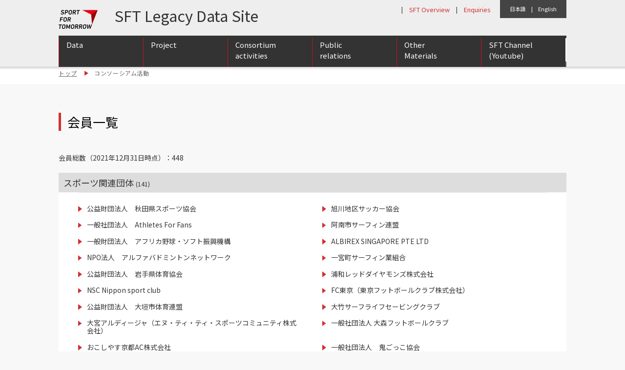

--- FILE ---
content_type: text/html; charset=UTF-8
request_url: https://www.sftlegacy.jpnsport.go.jp/memberj/%E4%B8%80%E8%88%AC%E7%A4%BE%E5%9B%A3%E6%B3%95%E4%BA%BA%E3%80%80%E6%97%A5%E6%9C%AC%E3%83%95%E3%83%AA%E3%83%BC%E3%82%B9%E3%82%BF%E3%82%A4%E3%83%AB%E3%83%95%E3%83%83%E3%83%88%E3%83%9C%E3%83%BC%E3%83%AB/
body_size: 69032
content:
<!DOCTYPE html>
<!--[if lt IE 9]><html class="ie old_ie no-js pc" lang="ja"><![endif]-->
<!--[if IE 9]><html class="ie ie9 no-js pc" lang="ja"><![endif]-->
<!--[if (gt IE 9)|!(IE)]><!--><html class="no-js pc" lang="en"><!--<![endif]-->
<head prefix="og: http://ogp.me/ns# fb: http://ogp.me/ns/fb# article: http://ogp.me/ns/article#">
	<meta charset="utf-8">
	<meta http-equiv="X-UA-Compatible" content="IE=edge">
	<meta name="viewport" content="width=device-width, initial-scale=1.0">
	<meta name="keywords" content="スポーツフォートゥモロー,オリンピック,スポーツ">
	<meta name="description" content="Sport for Tomorrowは、2014年から2020年までの7年間で、開発途上国をはじめとする100カ国以上の国において、1000万人以上を対象に、世界のよりよい未来のために、スポーツの価値とオリンピック・ムーブメントを広げていく取組。">
<!-- OGP Settings -->
	<meta property="og:type" content="article">
	<meta property="og:site_name" content="SPORT FOR TOMORROW Legacy Data Site">
	<meta property="og:title" content="一般社団法人　日本フリースタイルフットボール協会 | SPORT FOR TOMORROW Legacy Data Site">
	<!-- <meta property="og:url" content="ページURL"> -->

	<meta property="og:image" content="">

	<meta property="og:description" content="Sport for Tomorrowは、2014年から2020年までの7年間で、開発途上国をはじめとする100カ国以上の国において、1000万人以上を対象に、世界のよりよい未来のために、スポーツの価値とオリンピック・ムーブメントを広げていく取組。">
	<meta property="og:locale" content="en_US">
	<title>一般社団法人　日本フリースタイルフットボール協会 | SPORT FOR TOMORROW Legacy Data Site</title>
<!-- Begin CSS -->
	<link rel="stylesheet" href="//www.sftlegacy.jpnsport.go.jp/wp/wp-content/themes/sft_legacy1.0/css/common/reset.css">
	<link rel="stylesheet" href="//www.sftlegacy.jpnsport.go.jp/wp/wp-content/themes/sft_legacy1.0/css/common/font-awesome.min.css">
	<link rel="stylesheet" href="//www.sftlegacy.jpnsport.go.jp/wp/wp-content/themes/sft_legacy1.0/css/common/slick.css">
	<link rel="stylesheet" href="//www.sftlegacy.jpnsport.go.jp/wp/wp-content/themes/sft_legacy1.0/css/common/colorbox.css">
	<link rel="stylesheet" href="//www.sftlegacy.jpnsport.go.jp/wp/wp-content/themes/sft_legacy1.0/css/common/base.css">
	<link rel="stylesheet" href="//www.sftlegacy.jpnsport.go.jp/wp/wp-content/themes/sft_legacy1.0/css/common/layout.css">
	<link rel="stylesheet" href="//www.sftlegacy.jpnsport.go.jp/wp/wp-content/themes/sft_legacy1.0/css/common/module.css">
	<link rel="stylesheet" href="//www.sftlegacy.jpnsport.go.jp/wp/wp-content/themes/sft_legacy1.0/css/common/contents.css">
	<link rel="stylesheet" href="//www.sftlegacy.jpnsport.go.jp/wp/wp-content/themes/sft_legacy1.0/css/common/menu.css"><!--added-->
	<link rel="stylesheet" href="//www.sftlegacy.jpnsport.go.jp/wp/wp-content/themes/sft_legacy1.0/css/common/layout_additional.css"><!--added-->

	<link rel="stylesheet" href="//www.sftlegacy.jpnsport.go.jp/wp/wp-content/themes/sft_legacy1.0/css/default/base.css">
	<link rel="stylesheet" href="//www.sftlegacy.jpnsport.go.jp/wp/wp-content/themes/sft_legacy1.0/css/default/layout.css">
	<link rel="stylesheet" href="//www.sftlegacy.jpnsport.go.jp/wp/wp-content/themes/sft_legacy1.0/css/default/module.css">
	<link rel="stylesheet" href="//www.sftlegacy.jpnsport.go.jp/wp/wp-content/themes/sft_legacy1.0/css/default/contents.css">
<!-- Begin other links -->
	<link rel="icon" href="//www.sftlegacy.jpnsport.go.jp/wp/wp-content/themes/sft_legacy1.0/src/common/pc/image/common/favicon.ico">
	<link rel="apple-touch-icon" sizes="180x180" href="//www.sftlegacy.jpnsport.go.jp/wp/wp-content/themes/sft_legacy1.0/src/common/pc/image/common/apple-touch-icon.png">
<!-- Begin JavaScripts (Load JavaScripts at head, for Internet Explorer 7, 8) -->
	<!--[if lt IE 9]>
	<script src="https://html5shiv-printshiv.googlecode.com/svn/trunk/html5shiv-printshiv.js"></script>
	<script src="https://cdnjs.cloudflare.com/ajax/libs/respond.js/1.3.0/respond.js"></script>
	<![endif]-->

	<script>
		(function(i,s,o,g,r,a,m){i['GoogleAnalyticsObject']=r;i[r]=i[r]||function(){
		(i[r].q=i[r].q||[]).push(arguments)},i[r].l=1*new Date();a=s.createElement(o),
		m=s.getElementsByTagName(o)[0];a.async=1;a.src=g;m.parentNode.insertBefore(a,m)
		})(window,document,'script','//www.google-analytics.com/analytics.js','ga');

		ga('create', 'UA-57144675-1', 'auto');
		ga('send', 'pageview');

	</script>

	<meta name='robots' content='max-image-preview:large' />
	<style>img:is([sizes="auto" i], [sizes^="auto," i]) { contain-intrinsic-size: 3000px 1500px }</style>
	<script type="text/javascript">
/* <![CDATA[ */
window._wpemojiSettings = {"baseUrl":"https:\/\/s.w.org\/images\/core\/emoji\/15.0.3\/72x72\/","ext":".png","svgUrl":"https:\/\/s.w.org\/images\/core\/emoji\/15.0.3\/svg\/","svgExt":".svg","source":{"concatemoji":"https:\/\/www.sftlegacy.jpnsport.go.jp\/wp\/wp-includes\/js\/wp-emoji-release.min.js"}};
/*! This file is auto-generated */
!function(i,n){var o,s,e;function c(e){try{var t={supportTests:e,timestamp:(new Date).valueOf()};sessionStorage.setItem(o,JSON.stringify(t))}catch(e){}}function p(e,t,n){e.clearRect(0,0,e.canvas.width,e.canvas.height),e.fillText(t,0,0);var t=new Uint32Array(e.getImageData(0,0,e.canvas.width,e.canvas.height).data),r=(e.clearRect(0,0,e.canvas.width,e.canvas.height),e.fillText(n,0,0),new Uint32Array(e.getImageData(0,0,e.canvas.width,e.canvas.height).data));return t.every(function(e,t){return e===r[t]})}function u(e,t,n){switch(t){case"flag":return n(e,"\ud83c\udff3\ufe0f\u200d\u26a7\ufe0f","\ud83c\udff3\ufe0f\u200b\u26a7\ufe0f")?!1:!n(e,"\ud83c\uddfa\ud83c\uddf3","\ud83c\uddfa\u200b\ud83c\uddf3")&&!n(e,"\ud83c\udff4\udb40\udc67\udb40\udc62\udb40\udc65\udb40\udc6e\udb40\udc67\udb40\udc7f","\ud83c\udff4\u200b\udb40\udc67\u200b\udb40\udc62\u200b\udb40\udc65\u200b\udb40\udc6e\u200b\udb40\udc67\u200b\udb40\udc7f");case"emoji":return!n(e,"\ud83d\udc26\u200d\u2b1b","\ud83d\udc26\u200b\u2b1b")}return!1}function f(e,t,n){var r="undefined"!=typeof WorkerGlobalScope&&self instanceof WorkerGlobalScope?new OffscreenCanvas(300,150):i.createElement("canvas"),a=r.getContext("2d",{willReadFrequently:!0}),o=(a.textBaseline="top",a.font="600 32px Arial",{});return e.forEach(function(e){o[e]=t(a,e,n)}),o}function t(e){var t=i.createElement("script");t.src=e,t.defer=!0,i.head.appendChild(t)}"undefined"!=typeof Promise&&(o="wpEmojiSettingsSupports",s=["flag","emoji"],n.supports={everything:!0,everythingExceptFlag:!0},e=new Promise(function(e){i.addEventListener("DOMContentLoaded",e,{once:!0})}),new Promise(function(t){var n=function(){try{var e=JSON.parse(sessionStorage.getItem(o));if("object"==typeof e&&"number"==typeof e.timestamp&&(new Date).valueOf()<e.timestamp+604800&&"object"==typeof e.supportTests)return e.supportTests}catch(e){}return null}();if(!n){if("undefined"!=typeof Worker&&"undefined"!=typeof OffscreenCanvas&&"undefined"!=typeof URL&&URL.createObjectURL&&"undefined"!=typeof Blob)try{var e="postMessage("+f.toString()+"("+[JSON.stringify(s),u.toString(),p.toString()].join(",")+"));",r=new Blob([e],{type:"text/javascript"}),a=new Worker(URL.createObjectURL(r),{name:"wpTestEmojiSupports"});return void(a.onmessage=function(e){c(n=e.data),a.terminate(),t(n)})}catch(e){}c(n=f(s,u,p))}t(n)}).then(function(e){for(var t in e)n.supports[t]=e[t],n.supports.everything=n.supports.everything&&n.supports[t],"flag"!==t&&(n.supports.everythingExceptFlag=n.supports.everythingExceptFlag&&n.supports[t]);n.supports.everythingExceptFlag=n.supports.everythingExceptFlag&&!n.supports.flag,n.DOMReady=!1,n.readyCallback=function(){n.DOMReady=!0}}).then(function(){return e}).then(function(){var e;n.supports.everything||(n.readyCallback(),(e=n.source||{}).concatemoji?t(e.concatemoji):e.wpemoji&&e.twemoji&&(t(e.twemoji),t(e.wpemoji)))}))}((window,document),window._wpemojiSettings);
/* ]]> */
</script>
<style id='wp-emoji-styles-inline-css' type='text/css'>

	img.wp-smiley, img.emoji {
		display: inline !important;
		border: none !important;
		box-shadow: none !important;
		height: 1em !important;
		width: 1em !important;
		margin: 0 0.07em !important;
		vertical-align: -0.1em !important;
		background: none !important;
		padding: 0 !important;
	}
</style>
<link rel='stylesheet' id='wp-block-library-css' href='https://www.sftlegacy.jpnsport.go.jp/wp/wp-includes/css/dist/block-library/style.min.css' type='text/css' media='all' />
<style id='classic-theme-styles-inline-css' type='text/css'>
/*! This file is auto-generated */
.wp-block-button__link{color:#fff;background-color:#32373c;border-radius:9999px;box-shadow:none;text-decoration:none;padding:calc(.667em + 2px) calc(1.333em + 2px);font-size:1.125em}.wp-block-file__button{background:#32373c;color:#fff;text-decoration:none}
</style>
<style id='global-styles-inline-css' type='text/css'>
:root{--wp--preset--aspect-ratio--square: 1;--wp--preset--aspect-ratio--4-3: 4/3;--wp--preset--aspect-ratio--3-4: 3/4;--wp--preset--aspect-ratio--3-2: 3/2;--wp--preset--aspect-ratio--2-3: 2/3;--wp--preset--aspect-ratio--16-9: 16/9;--wp--preset--aspect-ratio--9-16: 9/16;--wp--preset--color--black: #000000;--wp--preset--color--cyan-bluish-gray: #abb8c3;--wp--preset--color--white: #ffffff;--wp--preset--color--pale-pink: #f78da7;--wp--preset--color--vivid-red: #cf2e2e;--wp--preset--color--luminous-vivid-orange: #ff6900;--wp--preset--color--luminous-vivid-amber: #fcb900;--wp--preset--color--light-green-cyan: #7bdcb5;--wp--preset--color--vivid-green-cyan: #00d084;--wp--preset--color--pale-cyan-blue: #8ed1fc;--wp--preset--color--vivid-cyan-blue: #0693e3;--wp--preset--color--vivid-purple: #9b51e0;--wp--preset--gradient--vivid-cyan-blue-to-vivid-purple: linear-gradient(135deg,rgba(6,147,227,1) 0%,rgb(155,81,224) 100%);--wp--preset--gradient--light-green-cyan-to-vivid-green-cyan: linear-gradient(135deg,rgb(122,220,180) 0%,rgb(0,208,130) 100%);--wp--preset--gradient--luminous-vivid-amber-to-luminous-vivid-orange: linear-gradient(135deg,rgba(252,185,0,1) 0%,rgba(255,105,0,1) 100%);--wp--preset--gradient--luminous-vivid-orange-to-vivid-red: linear-gradient(135deg,rgba(255,105,0,1) 0%,rgb(207,46,46) 100%);--wp--preset--gradient--very-light-gray-to-cyan-bluish-gray: linear-gradient(135deg,rgb(238,238,238) 0%,rgb(169,184,195) 100%);--wp--preset--gradient--cool-to-warm-spectrum: linear-gradient(135deg,rgb(74,234,220) 0%,rgb(151,120,209) 20%,rgb(207,42,186) 40%,rgb(238,44,130) 60%,rgb(251,105,98) 80%,rgb(254,248,76) 100%);--wp--preset--gradient--blush-light-purple: linear-gradient(135deg,rgb(255,206,236) 0%,rgb(152,150,240) 100%);--wp--preset--gradient--blush-bordeaux: linear-gradient(135deg,rgb(254,205,165) 0%,rgb(254,45,45) 50%,rgb(107,0,62) 100%);--wp--preset--gradient--luminous-dusk: linear-gradient(135deg,rgb(255,203,112) 0%,rgb(199,81,192) 50%,rgb(65,88,208) 100%);--wp--preset--gradient--pale-ocean: linear-gradient(135deg,rgb(255,245,203) 0%,rgb(182,227,212) 50%,rgb(51,167,181) 100%);--wp--preset--gradient--electric-grass: linear-gradient(135deg,rgb(202,248,128) 0%,rgb(113,206,126) 100%);--wp--preset--gradient--midnight: linear-gradient(135deg,rgb(2,3,129) 0%,rgb(40,116,252) 100%);--wp--preset--font-size--small: 13px;--wp--preset--font-size--medium: 20px;--wp--preset--font-size--large: 36px;--wp--preset--font-size--x-large: 42px;--wp--preset--spacing--20: 0.44rem;--wp--preset--spacing--30: 0.67rem;--wp--preset--spacing--40: 1rem;--wp--preset--spacing--50: 1.5rem;--wp--preset--spacing--60: 2.25rem;--wp--preset--spacing--70: 3.38rem;--wp--preset--spacing--80: 5.06rem;--wp--preset--shadow--natural: 6px 6px 9px rgba(0, 0, 0, 0.2);--wp--preset--shadow--deep: 12px 12px 50px rgba(0, 0, 0, 0.4);--wp--preset--shadow--sharp: 6px 6px 0px rgba(0, 0, 0, 0.2);--wp--preset--shadow--outlined: 6px 6px 0px -3px rgba(255, 255, 255, 1), 6px 6px rgba(0, 0, 0, 1);--wp--preset--shadow--crisp: 6px 6px 0px rgba(0, 0, 0, 1);}:where(.is-layout-flex){gap: 0.5em;}:where(.is-layout-grid){gap: 0.5em;}body .is-layout-flex{display: flex;}.is-layout-flex{flex-wrap: wrap;align-items: center;}.is-layout-flex > :is(*, div){margin: 0;}body .is-layout-grid{display: grid;}.is-layout-grid > :is(*, div){margin: 0;}:where(.wp-block-columns.is-layout-flex){gap: 2em;}:where(.wp-block-columns.is-layout-grid){gap: 2em;}:where(.wp-block-post-template.is-layout-flex){gap: 1.25em;}:where(.wp-block-post-template.is-layout-grid){gap: 1.25em;}.has-black-color{color: var(--wp--preset--color--black) !important;}.has-cyan-bluish-gray-color{color: var(--wp--preset--color--cyan-bluish-gray) !important;}.has-white-color{color: var(--wp--preset--color--white) !important;}.has-pale-pink-color{color: var(--wp--preset--color--pale-pink) !important;}.has-vivid-red-color{color: var(--wp--preset--color--vivid-red) !important;}.has-luminous-vivid-orange-color{color: var(--wp--preset--color--luminous-vivid-orange) !important;}.has-luminous-vivid-amber-color{color: var(--wp--preset--color--luminous-vivid-amber) !important;}.has-light-green-cyan-color{color: var(--wp--preset--color--light-green-cyan) !important;}.has-vivid-green-cyan-color{color: var(--wp--preset--color--vivid-green-cyan) !important;}.has-pale-cyan-blue-color{color: var(--wp--preset--color--pale-cyan-blue) !important;}.has-vivid-cyan-blue-color{color: var(--wp--preset--color--vivid-cyan-blue) !important;}.has-vivid-purple-color{color: var(--wp--preset--color--vivid-purple) !important;}.has-black-background-color{background-color: var(--wp--preset--color--black) !important;}.has-cyan-bluish-gray-background-color{background-color: var(--wp--preset--color--cyan-bluish-gray) !important;}.has-white-background-color{background-color: var(--wp--preset--color--white) !important;}.has-pale-pink-background-color{background-color: var(--wp--preset--color--pale-pink) !important;}.has-vivid-red-background-color{background-color: var(--wp--preset--color--vivid-red) !important;}.has-luminous-vivid-orange-background-color{background-color: var(--wp--preset--color--luminous-vivid-orange) !important;}.has-luminous-vivid-amber-background-color{background-color: var(--wp--preset--color--luminous-vivid-amber) !important;}.has-light-green-cyan-background-color{background-color: var(--wp--preset--color--light-green-cyan) !important;}.has-vivid-green-cyan-background-color{background-color: var(--wp--preset--color--vivid-green-cyan) !important;}.has-pale-cyan-blue-background-color{background-color: var(--wp--preset--color--pale-cyan-blue) !important;}.has-vivid-cyan-blue-background-color{background-color: var(--wp--preset--color--vivid-cyan-blue) !important;}.has-vivid-purple-background-color{background-color: var(--wp--preset--color--vivid-purple) !important;}.has-black-border-color{border-color: var(--wp--preset--color--black) !important;}.has-cyan-bluish-gray-border-color{border-color: var(--wp--preset--color--cyan-bluish-gray) !important;}.has-white-border-color{border-color: var(--wp--preset--color--white) !important;}.has-pale-pink-border-color{border-color: var(--wp--preset--color--pale-pink) !important;}.has-vivid-red-border-color{border-color: var(--wp--preset--color--vivid-red) !important;}.has-luminous-vivid-orange-border-color{border-color: var(--wp--preset--color--luminous-vivid-orange) !important;}.has-luminous-vivid-amber-border-color{border-color: var(--wp--preset--color--luminous-vivid-amber) !important;}.has-light-green-cyan-border-color{border-color: var(--wp--preset--color--light-green-cyan) !important;}.has-vivid-green-cyan-border-color{border-color: var(--wp--preset--color--vivid-green-cyan) !important;}.has-pale-cyan-blue-border-color{border-color: var(--wp--preset--color--pale-cyan-blue) !important;}.has-vivid-cyan-blue-border-color{border-color: var(--wp--preset--color--vivid-cyan-blue) !important;}.has-vivid-purple-border-color{border-color: var(--wp--preset--color--vivid-purple) !important;}.has-vivid-cyan-blue-to-vivid-purple-gradient-background{background: var(--wp--preset--gradient--vivid-cyan-blue-to-vivid-purple) !important;}.has-light-green-cyan-to-vivid-green-cyan-gradient-background{background: var(--wp--preset--gradient--light-green-cyan-to-vivid-green-cyan) !important;}.has-luminous-vivid-amber-to-luminous-vivid-orange-gradient-background{background: var(--wp--preset--gradient--luminous-vivid-amber-to-luminous-vivid-orange) !important;}.has-luminous-vivid-orange-to-vivid-red-gradient-background{background: var(--wp--preset--gradient--luminous-vivid-orange-to-vivid-red) !important;}.has-very-light-gray-to-cyan-bluish-gray-gradient-background{background: var(--wp--preset--gradient--very-light-gray-to-cyan-bluish-gray) !important;}.has-cool-to-warm-spectrum-gradient-background{background: var(--wp--preset--gradient--cool-to-warm-spectrum) !important;}.has-blush-light-purple-gradient-background{background: var(--wp--preset--gradient--blush-light-purple) !important;}.has-blush-bordeaux-gradient-background{background: var(--wp--preset--gradient--blush-bordeaux) !important;}.has-luminous-dusk-gradient-background{background: var(--wp--preset--gradient--luminous-dusk) !important;}.has-pale-ocean-gradient-background{background: var(--wp--preset--gradient--pale-ocean) !important;}.has-electric-grass-gradient-background{background: var(--wp--preset--gradient--electric-grass) !important;}.has-midnight-gradient-background{background: var(--wp--preset--gradient--midnight) !important;}.has-small-font-size{font-size: var(--wp--preset--font-size--small) !important;}.has-medium-font-size{font-size: var(--wp--preset--font-size--medium) !important;}.has-large-font-size{font-size: var(--wp--preset--font-size--large) !important;}.has-x-large-font-size{font-size: var(--wp--preset--font-size--x-large) !important;}
:where(.wp-block-post-template.is-layout-flex){gap: 1.25em;}:where(.wp-block-post-template.is-layout-grid){gap: 1.25em;}
:where(.wp-block-columns.is-layout-flex){gap: 2em;}:where(.wp-block-columns.is-layout-grid){gap: 2em;}
:root :where(.wp-block-pullquote){font-size: 1.5em;line-height: 1.6;}
</style>
<link rel='stylesheet' id='wp-pagenavi-css' href='https://www.sftlegacy.jpnsport.go.jp/wp/wp-content/plugins/wp-pagenavi/pagenavi-css.css' type='text/css' media='all' />
<link rel="https://api.w.org/" href="https://www.sftlegacy.jpnsport.go.jp/wp-json/" /><link rel="EditURI" type="application/rsd+xml" title="RSD" href="https://www.sftlegacy.jpnsport.go.jp/wp/xmlrpc.php?rsd" />
<link rel="canonical" href="https://www.sftlegacy.jpnsport.go.jp/memberj/%e4%b8%80%e8%88%ac%e7%a4%be%e5%9b%a3%e6%b3%95%e4%ba%ba%e3%80%80%e6%97%a5%e6%9c%ac%e3%83%95%e3%83%aa%e3%83%bc%e3%82%b9%e3%82%bf%e3%82%a4%e3%83%ab%e3%83%95%e3%83%83%e3%83%88%e3%83%9c%e3%83%bc%e3%83%ab/" />
<link rel='shortlink' href='https://www.sftlegacy.jpnsport.go.jp/?p=5936' />
<link rel="alternate" title="oEmbed (JSON)" type="application/json+oembed" href="https://www.sftlegacy.jpnsport.go.jp/wp-json/oembed/1.0/embed?url=https%3A%2F%2Fwww.sftlegacy.jpnsport.go.jp%2Fmemberj%2F%25e4%25b8%2580%25e8%2588%25ac%25e7%25a4%25be%25e5%259b%25a3%25e6%25b3%2595%25e4%25ba%25ba%25e3%2580%2580%25e6%2597%25a5%25e6%259c%25ac%25e3%2583%2595%25e3%2583%25aa%25e3%2583%25bc%25e3%2582%25b9%25e3%2582%25bf%25e3%2582%25a4%25e3%2583%25ab%25e3%2583%2595%25e3%2583%2583%25e3%2583%2588%25e3%2583%259c%25e3%2583%25bc%25e3%2583%25ab%2F" />
<link rel="alternate" title="oEmbed (XML)" type="text/xml+oembed" href="https://www.sftlegacy.jpnsport.go.jp/wp-json/oembed/1.0/embed?url=https%3A%2F%2Fwww.sftlegacy.jpnsport.go.jp%2Fmemberj%2F%25e4%25b8%2580%25e8%2588%25ac%25e7%25a4%25be%25e5%259b%25a3%25e6%25b3%2595%25e4%25ba%25ba%25e3%2580%2580%25e6%2597%25a5%25e6%259c%25ac%25e3%2583%2595%25e3%2583%25aa%25e3%2583%25bc%25e3%2582%25b9%25e3%2582%25bf%25e3%2582%25a4%25e3%2583%25ab%25e3%2583%2595%25e3%2583%2583%25e3%2583%2588%25e3%2583%259c%25e3%2583%25bc%25e3%2583%25ab%2F&#038;format=xml" />
</head>

<body id="member">
<div id="container" class="l-container">

	<header id="header" class="l-header">
		<div class="l-inner cf">

			<!--日本語・英語-->

			<div style="display:absolute;margin-top:0;float:right;padding:10px 20px;background:#444;color:#fff;font-size:0.8em;">
				<a href="/jp/%E4%B8%80%E8%88%AC%E7%A4%BE%E5%9B%A3%E6%B3%95%E4%BA%BA%E3%80%80%E6%97%A5%E6%9C%AC%E3%83%95%E3%83%AA%E3%83%BC%E3%82%B9%E3%82%BF%E3%82%A4%E3%83%AB%E3%83%95%E3%83%83%E3%83%88%E3%83%9C%E3%83%BC%E3%83%AB/" style="color:#fff;">日本語</a>　|　<a href="/%E4%B8%80%E8%88%AC%E7%A4%BE%E5%9B%A3%E6%B3%95%E4%BA%BA%E3%80%80%E6%97%A5%E6%9C%AC%E3%83%95%E3%83%AA%E3%83%BC%E3%82%B9%E3%82%BF%E3%82%A4%E3%83%AB%E3%83%95%E3%83%83%E3%83%88%E3%83%9C%E3%83%BC%E3%83%AB/" style="color:#fff;">English</a>
			</div>

			<!--SFTの概要・Enquiries-->
			<div style="display:absolute;margin-top:0;float:right;padding:10px 20px;width:;background:;color:#333;font-size:0.9em;">
				|　<a href="/en/about/" style="color:#d32f2f;">SFT Overview</a>　|　<a href="/inquiry/" style="color:#d32f2f;">Enquiries</a>
			</div>

			<h1 class="titleSite"><a href="https://www.sftlegacy.jpnsport.go.jp" data-effect="fade" class="mainLogo"><img src="//www.sftlegacy.jpnsport.go.jp/wp/wp-content/themes/sft_legacy1.0/src/common/pc/image/common/header/logo.png" alt="SPORT FOR TOMORROW"></a></h1>

			<div style="float:left;margin:7px 0 0px 10px;padding:0px 0 0 10px;font-size:2.2em;">&nbsp&nbspSFT Legacy Data Site</div>

			<div id="navHandler" class="navHandler displaySp" style="float:right;margin:-13px 0 0px 0px;display;"><button class="menuButton" data-navHandler="horizontal">Menu</button></div>

			<nav id="nav" class="l-nav" style="display:;">
				<ul class="navGlobalList cf displaySp">
<!--
					<li class="itemNav nav01"><a href="https://www.sftlegacy.jpnsport.go.jp/about/">What is SFT?</a></li>
					<li class="itemNav nav02"><a href="https://www.sftlegacy.jpnsport.go.jp/news/">News</a></li>
					<li class="itemNav nav03"><a href="https://www.sftlegacy.jpnsport.go.jp/report/">Activity Report</a></li>
					<li class="itemNav nav04"><a href="https://www.sftlegacy.jpnsport.go.jp/supporter/">SFT Supporters</a></li>
					<li class="itemNav nav05"><a href="https://www.sftlegacy.jpnsport.go.jp/member/">Consortium Members at a Glance</a></li>
					<li class="itemNav nav06"><a href="https://www.sftlegacy.jpnsport.go.jp/inquiry/">Enquiries</a></li>
-->
<!--					<li class="itemNav nav01"><a href="https://www.sftlegacy.jpnsport.go.jp/about/">SFT <br class="displayPc">Overview</a></li>-->
					<li class="itemNav nav02"><a href="https://www.sftlegacy.jpnsport.go.jp/data/" style="color:#fff;">SFT Data</a></li>
					<li class="itemNav nav03"><a href="https://www.sftlegacy.jpnsport.go.jp/report/" style="color:#fff;">Project</a></li>
					<li class="itemNav nav04"><a href="https://www.sftlegacy.jpnsport.go.jp/consortium/" style="color:#fff;">Consortium <br class="displayPc">activities</a></li> <!--consotium_activities-->
					<li class="itemNav nav04"><a href="https://www.sftlegacy.jpnsport.go.jp/pr/" style="color:#fff;">Public relations</a></li>
					<li class="itemNav nav05"><a href="https://www.sftlegacy.jpnsport.go.jp/others/" style="color:#fff;">Other Materials</a></li> <!--other-->
					<li class="itemNav nav06"><a href="https://www.youtube.com/channel/UCJOYeNg3TDwuqoLgO8Rit2w/videos" target="youtube" style="color:#fff;">SFT Channel<br class="displayPc">(YouTube)</a></li>
<!--					<li class="itemNav nav06"><a href="https://www.sftlegacy.jpnsport.go.jp/inquiry/">Enquiries</a></li>-->
				</ul>
			</nav>
<!--				<div class="navOtherList cf" style="display:none;">
					<div class="itemNav navSNS" style="display:none;">
						<div class="navOtherContent">
							<a href="https://www.facebook.com/sport4tomorrow/" target="_blank"><i class="fa fa-facebook" aria-hidden="true"></i></a>
							<a href="https://twitter.com/sport4tomorrow" target="_blank"><i class="fa fa-twitter" aria-hidden="true"></i></a>
						</div>
					</div>
					<div class="itemNav navFontSize" id="js-changeFS" style="display:none;">
						<div class="navOtherContent" tabIndex="0">
							<input id="changeFS" type="checkbox" class="tgl">
							<label for="changeFS" class="tgl-btn"></label>
						</div>
					</div>
					<div class="itemNav navLanguage">
						<div class="navOtherContent">
							<a href="https://www.sftlegacy.jpnsport.go.jp/jp/" lang="ja">日本語</a><a href="https://www.sftlegacy.jpnsport.go.jp" class="is-current" lang="en">English</a><a href="https://www.sftlegacy.jpnsport.go.jp/fr/" lang="fr" style="display:none;">Fran&ccedil;ais</a>
						</div>
					</div>
				</div>
-->

					<!--グローバルナビ-->

<div style="clear:both;background:#666;">
					<nav id="dropmenu" style="margin:0px 0 0 0px;background:#fff;color:#333;border-right:solid 1 #c12;" class="displayPc">
<ul>
<!--	<li><a href="/about/">SFT <br>Overview</a></li>-->
	<li><a href="/data/">Data<br><br></a></li>
	<li><a href="/report/">Project<br><br></a>
		<ul class="sub-menu">
			<li><a href="/report/?cat=242%2C241%2C243%2C244%2C246%2C245%2C247%2C248%2C249%2C250%2C251%2C252%2C253">International Sports Cooperation &amp; Exchange</a></li>
			<li><a href="/report/?cat=255%2C256%2C257">International Sports Talent Development Base Building</a></li>
			<li><a href="/report/?cat=259%2C260%2C261">Support for international Anti-doping Promotion Organization</a></li>
		</ul>
	</li>
	<li><a href="/member/">Consortium <br>activities</a>
	<ul class="sub-menu">
		<li><a href="/member/">Membership list</a></li>
		<li><a href="/news/report/">Member conference / exchange meeting</a></li>
	</ul>
	</li>
	<li><a href="">Public <br>relations</a>
		<ul class="sub-menu">
			<!--<li><a href="/events_/">Events</a></li>-->
			<li><a href="/supporter/">SFT supporters list</a></li>
			<li><a href="/foreignmedia/">Foreign media publication list</a></li>
			<li><a href="/news/news-release/">Newsrelease list</a></li>
		</ul>
	</li>
	<li><a href="">Other <br>Materials</a>
		<ul class="sub-menu">
			<li><a href="/sftreports/">SFT reports</a></li>
			<li><a href="/newsletter/">Newsletter</a></li>
			<!--<li><a href="/news/pft/">Players for Tomorrow</a></li>-->
			<li><a href="/news/?news_en_cat=pft%2Cathlete-interview">Players for Tomorrow</a></li>
		</ul>
	</li>
	<li><a href="https://www.youtube.com/channel/UCJOYeNg3TDwuqoLgO8Rit2w/videos" target="sft_channel">SFT Channel <br>(Youtube)</a></li>
<!--	<li><a href="/en/inquiry/">Enquiries<br><br></a></li>-->
</ul>
					</nav>

<div style="clear:both;"></div>
<div style="clear:both;"></div>
</div>

			<!--</nav>--><!-- End [nav id="nav" class="l-nav"] -->

		</div><!-- End [div class="l-inner"] -->
	</header><!-- End [header id="header" class="l-header"] -->

	<div id="contents" class="l-contents cf">
		<div id="main" class="l-main">
			<div class="breadcrumb">
				<div class="l-inner">
					<ul class="listBreadcrumb">
						<li class="itemList"><a href="https://www.sftlegacy.jpnsport.go.jp/jp/">トップ</a></li>
						<li class="itemList">コンソーシアム活動</li>
					</ul>
				</div>
			</div>

			<div class="l-article articleMember member01" style="display:none";>
				<div class="l-inner">
					<p class="itemText fs16">SPORT FOR TOMORROW は、「スポーツ・フォー・トゥモロー・コンソーシアム」により運営されています。</p>
				</div>
			</div><!-- End [div class="l-article articleMember member01"] -->

<div style="display:none;"><!--Changed on Legacy Site-->

			<article class="l-article articleMember member02 blockBgFillWhite">
				<h2 class="titleUnderLineRed l-inner">コンソーシアム運営委員会</h2>
				<div class="l-inner">

					<ul class="listSFTC">
						<li class="itemList"><a href="http://www.mofa.go.jp/mofaj/" target="_blank" data-effect="fade"><img src="//www.sftlegacy.jpnsport.go.jp/wp/wp-content/themes/sft_legacy1.0/src/common/pc/image/common/logo_sftc/logo_mofa.jpg" alt="外務省"></a></li>
						<li class="itemList"><a href="http://www.mext.go.jp/sports/" target="_blank" data-effect="fade"><img src="//www.sftlegacy.jpnsport.go.jp/wp/wp-content/themes/sft_legacy1.0/src/common/pc/image/common/logo_sftc/logo_sports.jpg" alt="スポーツ庁"></a></li>
						<li class="itemList"><a href="http://www.jpnsport.go.jp/" target="_blank" data-effect="fade"><img src="//www.sftlegacy.jpnsport.go.jp/wp/wp-content/themes/sft_legacy1.0/src/common/pc/image/common/logo_sftc/logo_jpnsport.jpg" alt="独立行政法人　日本スポーツ振興センター"></a></li>
						<li class="itemList"><a href="http://www.jica.go.jp/" target="_blank" data-effect="fade"><img src="//www.sftlegacy.jpnsport.go.jp/wp/wp-content/themes/sft_legacy1.0/src/common/pc/image/common/logo_sftc/logo_jica.jpg" alt="独立行政法人　国際協力機構"></a></li>
						<li class="itemList"><a href="http://www.jpf.go.jp/j/" target="_blank" data-effect="fade"><img src="//www.sftlegacy.jpnsport.go.jp/wp/wp-content/themes/sft_legacy1.0/src/common/pc/image/common/logo_sftc/logo_jpf.jpg" alt="独立行政法人　国際交流基金"></a></li>
						<li class="itemList"><a href="http://www.joc.or.jp/" target="_blank" data-effect="fade"><img src="//www.sftlegacy.jpnsport.go.jp/wp/wp-content/themes/sft_legacy1.0/src/common/pc/image/common/logo_sftc/logo_joc.jpg" alt="公益財団法人　日本オリンピック委員会"></a></li>
						<li class="itemList"><a href="http://www.jsad.or.jp/paralympic/jpc/" target="_blank" data-effect="fade"><img src="//www.sftlegacy.jpnsport.go.jp/wp/wp-content/themes/sft_legacy1.0/src/common/pc/image/common/logo_sftc/logo_jpc.jpg" alt="公益財団法人　日本パラスポーツ協会・日本パラリンピック委員会"></a></li>
						<li class="itemList"><a href="http://www.playtruejapan.org/" target="_blank" data-effect="fade"><img src="//www.sftlegacy.jpnsport.go.jp/wp/wp-content/themes/sft_legacy1.0/src/common/pc/image/common/logo_sftc/logo_jada.jpg" alt="公益財団法人　日本アンチ・ドーピング機構"></a></li>
						<li class="itemList"><a href="https://tias.tsukuba.ac.jp/tias2/japanese/" target="_blank" data-effect="fade"><img src="//www.sftlegacy.jpnsport.go.jp/wp/wp-content/themes/sft_legacy1.0/src/common/pc/image/common/logo_sftc/logo_tias.jpg" alt="つくば国際スポーツアカデミー 国立大学法人 筑波大学"></a></li>
						<li class="itemList"><a href="https://www.tokyo2020.jp/ja/" target="_blank" data-effect="fade"><img src="//www.sftlegacy.jpnsport.go.jp/wp/wp-content/themes/sft_legacy1.0/src/common/pc/image/common/logo_sftc/logo_tokyo2020.jpg" alt="公益財団法人　東京オリンピック・パラリンピック競技大会組織委員会"></a></li>
						<li class="itemList"><a href="http://www.japan-sports.or.jp/" target="_blank" data-effect="fade"><img src="//www.sftlegacy.jpnsport.go.jp/wp/wp-content/themes/sft_legacy1.0/src/common/pc/image/common/logo_sftc/logo_japan-sports.jpg" alt="公益財団法人　日本スポーツ協会"></a></li>            <li class="itemList"><a href="http://wmg2021.jp/" target="_blank" data-effect="fade"><img src="//www.sftlegacy.jpnsport.go.jp/wp/wp-content/themes/sft_legacy1.0/src/common/pc/image/common/logo_sftc/logo_wmg.jpg" alt="WMG2021関西組織委員会"></a></li>
            <li class="itemList"><a href="https://www.jetro.go.jp/" target="_blank" data-effect="fade"><img src="//www.sftlegacy.jpnsport.go.jp/wp/wp-content/themes/sft_legacy1.0/src/common/pc/image/common/logo_sftc/logo_jetro.jpg" alt="日本貿易振興機構（JETRO）"></a></li>
					</ul>

				</div>
			</article><!-- End [article class="l-article articleMember member02"] -->

</div><!--Changed on Legacy Site-->

			<article class="l-article articleMember member03" id="memberSFTC">
				<h2 class="titleUnderLineRed l-inner">会員一覧</h2>
				<div class="l-inner">

				<div id="all_member_num">会員総数（2021年12月31日時点）：</div>

				<div style="margin-top:20px;padding:6px 10px;background:#ddd;font-size:18px;">スポーツ関連団体 <span class="fs70per">(141)</span></div>
					<div class="boxFilterMember"><!--CSSで非表示-->
						<ul class="listCategory">
														<li class="itemList"><a href="https://www.sftlegacy.jpnsport.go.jp/jp/member/#memberSFTC" class="btn" data-effect="fade">全て <span class="fs70per">(448)</span></a></li>
							<li class="itemList is-current"><a href="https://www.sftlegacy.jpnsport.go.jp/jp/member/org_sport/#memberSFTC" class="btn" data-effect="fade">スポーツ関連団体 <span class="fs70per">(141)</span></a></li><li class="itemList"><a href="https://www.sftlegacy.jpnsport.go.jp/jp/member/ngo_npo/#memberSFTC" class="btn" data-effect="fade">NGO/NPO等 <span class="fs70per">(98)</span></a></li><li class="itemList"><a href="https://www.sftlegacy.jpnsport.go.jp/jp/member/gov_local/#memberSFTC" class="btn" data-effect="fade">地方自治体・関連団体 <span class="fs70per">(42)</span></a></li><li class="itemList"><a href="https://www.sftlegacy.jpnsport.go.jp/jp/member/corporation/#memberSFTC" class="btn" data-effect="fade">民間企業 <span class="fs70per">(124)</span></a></li><li class="itemList"><a href="https://www.sftlegacy.jpnsport.go.jp/jp/member/university/#memberSFTC" class="btn" data-effect="fade">大学 <span class="fs70per">(23)</span></a></li><li class="itemList"><a href="https://www.sftlegacy.jpnsport.go.jp/jp/member/others/#memberSFTC" class="btn" data-effect="fade">その他 <span class="fs70per">(20)</span></a></li>						</ul>
					</div>

					<div class="boxListMember blockBgFillWhite">
						<div class="navListMember"><!--CSSで非表示-->
							<div class="itemNav"><a href="#ja-a">あ</a></div>
							<div class="itemNav"><a href="#ja-ka">か</a></div>
							<div class="itemNav"><a href="#ja-sa">さ</a></div>
							<div class="itemNav"><a href="#ja-ta">た</a></div>
							<div class="itemNav"><a href="#ja-na">な</a></div>
							<div class="itemNav"><a href="#ja-ha">は</a></div>
							<div class="itemNav"><a href="#ja-ma">ま</a></div>
							<div class="itemNav"><a href="#ja-ya">や</a></div>
							<div class="itemNav"><a href="#ja-ra">ら</a></div>
							<div class="itemNav"><a href="#ja-wa">わ</a></div>
						</div>

						<div class="contentListMember">
							<!-- あ行 -->
							<div class="listMember cf" id="ja-a">
								<dl class="itemList">
<dt class="name">公益財団法人　秋田県スポーツ協会</dt>
<dd class="link"><a href="http://www.akitaikyo.or.jp/" target="_blank">http://www.akitaikyo.or.jp/</a><i class="fa fa-external-link" aria-hidden="true"></i></dd>
</dl>
<dl class="itemList">
<dt class="name">旭川地区サッカー協会</dt>
<dd class="link"><a href="http://www.afa11.com/" target="_blank">http://www.afa11.com/</a><i class="fa fa-external-link" aria-hidden="true"></i></dd>
</dl>
<dl class="itemList">
<dt class="name">一般社団法人　Athletes For Fans</dt>
<dd class="link"><a href="http://athletesforfans.org/" target="_blank">http://athletesforfans.org/</a><i class="fa fa-external-link" aria-hidden="true"></i></dd>
</dl>
<dl class="itemList">
<dt class="name">阿南市サーフィン連盟</dt>
</dl>
<dl class="itemList">
<dt class="name">一般財団法人　アフリカ野球・ソフト振興機構</dt>
<dd class="link"><a href="https://j-absf.org/" target="_blank">https://j-absf.org/</a><i class="fa fa-external-link" aria-hidden="true"></i></dd>
</dl>
<dl class="itemList">
<dt class="name">ALBIREX SINGAPORE PTE LTD</dt>
<dd class="link"><a href="http://www.albirex.com.sg/ja/" target="_blank">http://www.albirex.com.sg/ja/</a><i class="fa fa-external-link" aria-hidden="true"></i></dd>
</dl>
<dl class="itemList">
<dt class="name">NPO法人　アルファバドミントンネットワーク</dt>
<dd class="link"><a href="https://alphabanet.com/npo/" target="_blank">https://alphabanet.com/npo/</a><i class="fa fa-external-link" aria-hidden="true"></i></dd>
</dl>
<dl class="itemList">
<dt class="name">一宮町サーフィン業組合</dt>
</dl>
<dl class="itemList">
<dt class="name">公益財団法人　岩手県体育協会</dt>
<dd class="link"><a href="http://iwate-sports.or.jp/" target="_blank">http://iwate-sports.or.jp/</a><i class="fa fa-external-link" aria-hidden="true"></i></dd>
</dl>
<dl class="itemList">
<dt class="name">浦和レッドダイヤモンズ株式会社</dt>
<dd class="link"><a href="http://www.urawa-reds.co.jp" target="_blank">http://www.urawa-reds.co.jp</a><i class="fa fa-external-link" aria-hidden="true"></i></dd>
</dl>
<dl class="itemList">
<dt class="name">NSC Nippon sport club</dt>
</dl>
<dl class="itemList">
<dt class="name">FC東京（東京フットボールクラブ株式会社）</dt>
<dd class="link"><a href="http://www.fctokyo.co.jp/" target="_blank">http://www.fctokyo.co.jp/</a><i class="fa fa-external-link" aria-hidden="true"></i></dd>
</dl>
<dl class="itemList">
<dt class="name">公益財団法人　大垣市体育連盟</dt>
<dd class="link"><a href="http://www.ogaki-tairen.jp/" target="_blank">http://www.ogaki-tairen.jp/</a><i class="fa fa-external-link" aria-hidden="true"></i></dd>
</dl>
<dl class="itemList">
<dt class="name">大竹サーフライフセービングクラブ</dt>
<dd class="link"><a href="https://otake-slsc.org/" target="_blank">https://otake-slsc.org/</a><i class="fa fa-external-link" aria-hidden="true"></i></dd>
</dl>
<dl class="itemList">
<dt class="name">大宮アルディージャ（エヌ・ティ・ティ・スポーツコミュニティ株式会社）</dt>
<dd class="link"><a href="http://www.ardija.co.jp" target="_blank">http://www.ardija.co.jp</a><i class="fa fa-external-link" aria-hidden="true"></i></dd>
</dl>
<dl class="itemList">
<dt class="name">一般社団法人 大森フットボールクラブ</dt>
<dd class="link"><a href="http://ohmori-fc.com/" target="_blank">http://ohmori-fc.com/</a><i class="fa fa-external-link" aria-hidden="true"></i></dd>
</dl>
<dl class="itemList">
<dt class="name">おこしやす京都AC株式会社</dt>
<dd class="link"><a href="https://www.amitiesc-kyoto.com/" target="_blank">https://www.amitiesc-kyoto.com/</a><i class="fa fa-external-link" aria-hidden="true"></i></dd>
</dl>
<dl class="itemList">
<dt class="name">一般社団法人　鬼ごっこ協会</dt>
<dd class="link"><a href="http://www.onigokko.or.jp/" target="_blank">http://www.onigokko.or.jp/</a><i class="fa fa-external-link" aria-hidden="true"></i></dd>
</dl>
<dl class="itemList">
<dt class="name">公益財団法人　香川県スポーツ協会</dt>
<dd class="link"><a href="http://www.kagawa-sports.net" target="_blank">http://www.kagawa-sports.net</a><i class="fa fa-external-link" aria-hidden="true"></i></dd>
</dl>
<dl class="itemList">
<dt class="name">一般財団法人　北九州市陸上競技協会</dt>
<dd class="link"><a href="http://frk.meet7.org/krk/" target="_blank">http://frk.meet7.org/krk/</a><i class="fa fa-external-link" aria-hidden="true"></i></dd>
</dl>
<dl class="itemList">
<dt class="name">公益財団法人　熊本県スポーツ協会</dt>
<dd class="link"><a href="http://kumamoto-sports.or.jp/" target="_blank">http://kumamoto-sports.or.jp/</a><i class="fa fa-external-link" aria-hidden="true"></i></dd>
</dl>
<dl class="itemList">
<dt class="name">公益財団法人　講道館</dt>
<dd class="link"><a href="http://www.kodokan.org/index_j.html" target="_blank">http://www.kodokan.org/index_j.html</a><i class="fa fa-external-link" aria-hidden="true"></i></dd>
</dl>
<dl class="itemList">
<dt class="name">一般社団法人　国際雪合戦連合</dt>
<dd class="link"><a href="http://www.yukigassen.jp/" target="_blank">http://www.yukigassen.jp/</a><i class="fa fa-external-link" aria-hidden="true"></i></dd>
</dl>
<dl class="itemList">
<dt class="name">埼玉県アイスホッケー連盟</dt>
</dl>
<dl class="itemList">
<dt class="name">一般社団法人　埼玉ライオンズ</dt>
<dd class="link"><a href="https://www.saitama-lions.com/" target="_blank">https://www.saitama-lions.com/</a><i class="fa fa-external-link" aria-hidden="true"></i></dd>
</dl>
<dl class="itemList">
<dt class="name">特定非営利活動法人　静岡FIDサッカー連盟</dt>
<dd class="link"><a href="http://www.shfa.jp" target="_blank">http://www.shfa.jp</a><i class="fa fa-external-link" aria-hidden="true"></i></dd>
</dl>
<dl class="itemList">
<dt class="name">特定非営利活動法人　しずおか障がい者フライングディスク協会</dt>
<dd class="link"><a href="http://www2.tokai.or.jp/pfa-S/" target="_blank">http://www2.tokai.or.jp/pfa-S/</a><i class="fa fa-external-link" aria-hidden="true"></i></dd>
</dl>
<dl class="itemList">
<dt class="name">株式会社　志道館</dt>
<dd class="link"><a href="http://www.bunbuichido.net" target="_blank">http://www.bunbuichido.net</a><i class="fa fa-external-link" aria-hidden="true"></i></dd>
</dl>
<dl class="itemList">
<dt class="name">一般社団法人　渋谷インターナショナルラグビークラブ</dt>
<dd class="link"><a href="http://shibuyarugby.com/" target="_blank">http://shibuyarugby.com/</a><i class="fa fa-external-link" aria-hidden="true"></i></dd>
</dl>
<dl class="itemList">
<dt class="name">下関市セーリング連盟</dt>
</dl>
<dl class="itemList">
<dt class="name">一般社団法人　ジャパンタッチ協会</dt>
<dd class="link"><a href="https://www.japantouch.net/" target="_blank">https://www.japantouch.net/</a><i class="fa fa-external-link" aria-hidden="true"></i></dd>
</dl>
<dl class="itemList">
<dt class="name">公益財団法人　スペシャルオリンピックス日本</dt>
<dd class="link"><a href="http://www.son.or.jp/" target="_blank">http://www.son.or.jp/</a><i class="fa fa-external-link" aria-hidden="true"></i></dd>
</dl>
<dl class="itemList">
<dt class="name">ＮＰＯ法人　スマイルクラブ</dt>
<dd class="link"><a href="http://smile-club-npo.jp/" target="_blank">http://smile-club-npo.jp/</a><i class="fa fa-external-link" aria-hidden="true"></i></dd>
</dl>
<dl class="itemList">
<dt class="name">公益社団法人　全国大学体育連合</dt>
<dd class="link"><a href="http://daitairen.or.jp/" target="_blank">http://daitairen.or.jp/</a><i class="fa fa-external-link" aria-hidden="true"></i></dd>
</dl>
<dl class="itemList">
<dt class="name">一般社団法人　全日本知的障がい者スポーツ協会</dt>
<dd class="link"><a href="https://www.anisa.or.jp/" target="_blank">https://www.anisa.or.jp/</a><i class="fa fa-external-link" aria-hidden="true"></i></dd>
</dl>
<dl class="itemList">
<dt class="name">公益社団法人　全日本アーチェリー連盟</dt>
<dd class="link"><a href="http://www.archery.or.jp" target="_blank">http://www.archery.or.jp</a><i class="fa fa-external-link" aria-hidden="true"></i></dd>
</dl>
<dl class="itemList">
<dt class="name">公益財団法人　全日本空手道連盟</dt>
<dd class="link"><a href="http://www.jkf.ne.jp/" target="_blank">http://www.jkf.ne.jp/</a><i class="fa fa-external-link" aria-hidden="true"></i></dd>
</dl>
<dl class="itemList">
<dt class="name">一般社団法人　全日本空道連盟</dt>
<dd class="link"><a href="http://www.ku-do.jp/" target="_blank">http://www.ku-do.jp/</a><i class="fa fa-external-link" aria-hidden="true"></i></dd>
</dl>
<dl class="itemList">
<dt class="name">一般財団法人　全日本剣道連盟</dt>
<dd class="link"><a href="http://www.kendo.or.jp/" target="_blank">http://www.kendo.or.jp/</a><i class="fa fa-external-link" aria-hidden="true"></i></dd>
</dl>
<dl class="itemList">
<dt class="name">公益財団法人　全日本柔道連盟</dt>
<dd class="link"><a href="http://www.judo.or.jp/" target="_blank">http://www.judo.or.jp/</a><i class="fa fa-external-link" aria-hidden="true"></i></dd>
</dl>
<dl class="itemList">
<dt class="name">公益財団法人　全日本スキー連盟</dt>
<dd class="link"><a href="http://www.ski-japan.or.jp/official/saj/index.html" target="_blank">http://www.ski-japan.or.jp/official/saj/index.html</a><i class="fa fa-external-link" aria-hidden="true"></i></dd>
</dl>
<dl class="itemList">
<dt class="name">一般社団法人　全日本テコンドー協会</dt>
<dd class="link"><a href="http://www.ajta.or.jp" target="_blank">http://www.ajta.or.jp</a><i class="fa fa-external-link" aria-hidden="true"></i></dd>
</dl>
<dl class="itemList">
<dt class="name">公益財団法人　全日本ボウリング協会</dt>
<dd class="link"><a href="http://www.jbc-bowling.or.jp/" target="_blank">http://www.jbc-bowling.or.jp/</a><i class="fa fa-external-link" aria-hidden="true"></i></dd>
</dl>
<dl class="itemList">
<dt class="name">公益財団法人　千葉県スポーツ協会</dt>
<dd class="link"><a href="http://www.chiba-taikyo.jp/" target="_blank">http://www.chiba-taikyo.jp/</a><i class="fa fa-external-link" aria-hidden="true"></i></dd>
</dl>
<dl class="itemList">
<dt class="name">特定非営利活動法人　豊島区バスケットボール協会</dt>
<dd class="link"><a href="http://toshimakubasketball.com/" target="_blank">http://toshimakubasketball.com/</a><i class="fa fa-external-link" aria-hidden="true"></i></dd>
</dl>
<dl class="itemList">
<dt class="name">特定非営利活動法人　富山県ダンススポーツ連盟</dt>
<dd class="link"><a href="http://toyama.jdsf.or.jp/" target="_blank">http://toyama.jdsf.or.jp/</a><i class="fa fa-external-link" aria-hidden="true"></i></dd>
</dl>
<dl class="itemList">
<dt class="name">公益財団法人　長岡京市体育協会</dt>
<dd class="link"><a href="http://www.sports-nagaokakyo.or.jp/" target="_blank">http://www.sports-nagaokakyo.or.jp/</a><i class="fa fa-external-link" aria-hidden="true"></i></dd>
</dl>
<dl class="itemList">
<dt class="name">公益財団法人　長野県スポーツ協会</dt>
<dd class="link"><a href="http://www.nagano-sports.or.jp/" target="_blank">http://www.nagano-sports.or.jp/</a><i class="fa fa-external-link" aria-hidden="true"></i></dd>
</dl>
<dl class="itemList">
<dt class="name">公益財団法人　新潟県スポーツ協会</dt>
<dd class="link"><a href="http://www.niigata-sports.or.jp" target="_blank">http://www.niigata-sports.or.jp</a><i class="fa fa-external-link" aria-hidden="true"></i></dd>
</dl>
<dl class="itemList">
<dt class="name">一般社団法人　日本拳法競技連盟</dt>
<dd class="link"><a href="https://www.kempo.or.jp/" target="_blank">https://www.kempo.or.jp/</a><i class="fa fa-external-link" aria-hidden="true"></i></dd>
</dl>
<dl class="itemList">
<dt class="name">一般社団法人　日本サーフィン連盟</dt>
<dd class="link"><a href="http://www.nsa-surf.org/" target="_blank">http://www.nsa-surf.org/</a><i class="fa fa-external-link" aria-hidden="true"></i></dd>
</dl>
<dl class="itemList">
<dt class="name">一般社団法人　日本水中スポーツ連盟</dt>
<dd class="link"><a href="http://www.jusf.gr.jp/" target="_blank">http://www.jusf.gr.jp/</a><i class="fa fa-external-link" aria-hidden="true"></i></dd>
</dl>
<dl class="itemList">
<dt class="name">公益財団法人　日本武道館</dt>
<dd class="link"><a href="http://www.nipponbudokan.or.jp" target="_blank">http://www.nipponbudokan.or.jp</a><i class="fa fa-external-link" aria-hidden="true"></i></dd>
</dl>
<dl class="itemList">
<dt class="name">公益財団法人　日本アイスホッケー連盟</dt>
<dd class="link"><a href="http://www.jihf.or.jp" target="_blank">http://www.jihf.or.jp</a><i class="fa fa-external-link" aria-hidden="true"></i></dd>
</dl>
<dl class="itemList">
<dt class="name">公益社団法人　日本アメリカンフットボール協会　</dt>
<dd class="link"><a href="http://americanfootball.jp" target="_blank">http://americanfootball.jp</a><i class="fa fa-external-link" aria-hidden="true"></i></dd>
</dl>
<dl class="itemList">
<dt class="name">公益社団法人　日本ウエイトリフティング協会</dt>
<dd class="link"><a href="http://www.j-w-a.or.jp" target="_blank">http://www.j-w-a.or.jp</a><i class="fa fa-external-link" aria-hidden="true"></i></dd>
</dl>
<dl class="itemList">
<dt class="name">公益社団法人　日本オリエンテーリング協会</dt>
<dd class="link"><a href="http://www.orienteering.or.jp" target="_blank">http://www.orienteering.or.jp</a><i class="fa fa-external-link" aria-hidden="true"></i></dd>
</dl>
<dl class="itemList">
<dt class="name">一般社団法人　日本オーストラリアンフットボール協会</dt>
<dd class="link"><a href="http://www.jafl.org/" target="_blank">http://www.jafl.org/</a><i class="fa fa-external-link" aria-hidden="true"></i></dd>
</dl>
<dl class="itemList">
<dt class="name">公益社団法人　日本カヌー連盟</dt>
<dd class="link"><a href="http://www.canoe.or.jp/top.html" target="_blank">http://www.canoe.or.jp/top.html</a><i class="fa fa-external-link" aria-hidden="true"></i></dd>
</dl>
<dl class="itemList">
<dt class="name">一般社団法人　日本キャスティングスポーツ連盟</dt>
<dd class="link"><a href="http://castingsport.link/" target="_blank">http://castingsport.link/</a><i class="fa fa-external-link" aria-hidden="true"></i></dd>
</dl>
<dl class="itemList">
<dt class="name">公益社団法人　日本近代五種協会</dt>
<dd class="link"><a href="https://pentathlon.jp/" target="_blank">https://pentathlon.jp/</a><i class="fa fa-external-link" aria-hidden="true"></i></dd>
</dl>
<dl class="itemList">
<dt class="name">一般社団法人　日本車いすバスケットボール連盟</dt>
<dd class="link"><a href="http://www.jwbf.gr.jp/" target="_blank">http://www.jwbf.gr.jp/</a><i class="fa fa-external-link" aria-hidden="true"></i></dd>
</dl>
<dl class="itemList">
<dt class="name">一般社団法人　日本車いすラグビー連盟</dt>
<dd class="link"><a href="https://jwrf.jp/" target="_blank">https://jwrf.jp/</a><i class="fa fa-external-link" aria-hidden="true"></i></dd>
</dl>
<dl class="itemList">
<dt class="name">公益財団法人　日本ゲートボール連合</dt>
<dd class="link"><a href="http://www.gateball.or.jp/" target="_blank">http://www.gateball.or.jp/</a><i class="fa fa-external-link" aria-hidden="true"></i></dd>
</dl>
<dl class="itemList">
<dt class="name">日本公共スポーツ施策推進協議会</dt>
<dd class="link"><a href="http://jppc.jp/" target="_blank">http://jppc.jp/</a><i class="fa fa-external-link" aria-hidden="true"></i></dd>
</dl>
<dl class="itemList">
<dt class="name">特定非営利活動法人　日本混合バレーボール連盟</dt>
<dd class="link"><a href="http://mixvolleyball.com/" target="_blank">http://mixvolleyball.com/</a><i class="fa fa-external-link" aria-hidden="true"></i></dd>
</dl>
<dl class="itemList">
<dt class="name">一般社団法人　日本コーフボール協会</dt>
<dd class="link"><a href="http://korfball.jp/" target="_blank">http://korfball.jp/</a><i class="fa fa-external-link" aria-hidden="true"></i></dd>
</dl>
<dl class="itemList">
<dt class="name">一般社団法人　日本ゴールボール協会</dt>
<dd class="link"><a href="http://www.jgba.jp/index.html" target="_blank">http://www.jgba.jp/index.html</a><i class="fa fa-external-link" aria-hidden="true"></i></dd>
</dl>
<dl class="itemList">
<dt class="name">公益財団法人　日本サッカー協会</dt>
<dd class="link"><a href="http://www.jfa.jp/" target="_blank">http://www.jfa.jp/</a><i class="fa fa-external-link" aria-hidden="true"></i></dd>
</dl>
<dl class="itemList">
<dt class="name">一般社団法人　日本サッカー名蹴会</dt>
<dd class="link"><a href="http://www.meishukai.or.jp" target="_blank">http://www.meishukai.or.jp</a><i class="fa fa-external-link" aria-hidden="true"></i></dd>
</dl>
<dl class="itemList">
<dt class="name">公益社団法人　日本山岳・スポーツクライミング協会</dt>
<dd class="link"><a href="http://www.jma-sangaku.or.jp" target="_blank">http://www.jma-sangaku.or.jp</a><i class="fa fa-external-link" aria-hidden="true"></i></dd>
</dl>
<dl class="itemList">
<dt class="name">一般社団法人　日本障がい者バドミントン連盟</dt>
<dd class="link"><a href="http://jpbf.jp/" target="_blank">http://jpbf.jp/</a><i class="fa fa-external-link" aria-hidden="true"></i></dd>
</dl>
<dl class="itemList">
<dt class="name">公益社団法人　日本女子体育連盟</dt>
<dd class="link"><a href="http://www.japew.com" target="_blank">http://www.japew.com</a><i class="fa fa-external-link" aria-hidden="true"></i></dd>
</dl>
<dl class="itemList">
<dt class="name">公益財団法人　日本水泳連盟</dt>
<dd class="link"><a href="http://www.swim.or.jp/" target="_blank">http://www.swim.or.jp/</a><i class="fa fa-external-link" aria-hidden="true"></i></dd>
</dl>
<dl class="itemList">
<dt class="name">公益社団法人　日本スカッシュ協会</dt>
<dd class="link"><a href="http://squash.or.jp/" target="_blank">http://squash.or.jp/</a><i class="fa fa-external-link" aria-hidden="true"></i></dd>
</dl>
<dl class="itemList">
<dt class="name">公益財団法人日本スケート連盟</dt>
<dd class="link"><a href="https://www.skatingjapan.or.jp/" target="_blank">https://www.skatingjapan.or.jp/</a><i class="fa fa-external-link" aria-hidden="true"></i></dd>
</dl>
<dl class="itemList">
<dt class="name">一般社団法人　日本スポーツチア＆ダンス連盟</dt>
<dd class="link"><a href="http://www.jfscheer.org/index.html" target="_blank">http://www.jfscheer.org/index.html</a><i class="fa fa-external-link" aria-hidden="true"></i></dd>
</dl>
<dl class="itemList">
<dt class="name">公益社団法人　日本スポーツチャンバラ協会</dt>
<dd class="link"><a href="https://spochan.or.jp/" target="_blank">https://spochan.or.jp/</a><i class="fa fa-external-link" aria-hidden="true"></i></dd>
</dl>
<dl class="itemList">
<dt class="name">一般社団法人　日本スポーツツーリズム推進機構</dt>
<dd class="link"><a href="http://sporttourism.or.jp/" target="_blank">http://sporttourism.or.jp/</a><i class="fa fa-external-link" aria-hidden="true"></i></dd>
</dl>
<dl class="itemList">
<dt class="name">公益財団法人　日本相撲協会</dt>
<dd class="link"><a href="http://www.sumo.or.jp/" target="_blank">http://www.sumo.or.jp/</a><i class="fa fa-external-link" aria-hidden="true"></i></dd>
</dl>
<dl class="itemList">
<dt class="name">公益財団法人　日本相撲連盟</dt>
<dd class="link"><a href="http://www.nihonsumo-renmei.jp/" target="_blank">http://www.nihonsumo-renmei.jp/</a><i class="fa fa-external-link" aria-hidden="true"></i></dd>
</dl>
<dl class="itemList">
<dt class="name">公益財団法人　日本セーリング連盟</dt>
<dd class="link"><a href="http://www.jsaf.or.jp/hp/" target="_blank">http://www.jsaf.or.jp/hp/</a><i class="fa fa-external-link" aria-hidden="true"></i></dd>
</dl>
<dl class="itemList">
<dt class="name">公益財団法人　日本ソフトボール協会</dt>
<dd class="link"><a href="http://www.softball.or.jp" target="_blank">http://www.softball.or.jp</a><i class="fa fa-external-link" aria-hidden="true"></i></dd>
</dl>
<dl class="itemList">
<dt class="name">特定非営利活動法人　日本ソーシャルフットボール協会</dt>
<dd class="link"><a href="http://jsfa-official.jp/" target="_blank">http://jsfa-official.jp/</a><i class="fa fa-external-link" aria-hidden="true"></i></dd>
</dl>
<dl class="itemList">
<dt class="name">公益財団法人　日本体操協会</dt>
<dd class="link"><a href="http://www.jpn-gym.or.jp/" target="_blank">http://www.jpn-gym.or.jp/</a><i class="fa fa-external-link" aria-hidden="true"></i></dd>
</dl>
<dl class="itemList">
<dt class="name">公益財団法人　日本卓球協会</dt>
<dd class="link"><a href="http://www.jtta.or.jp/" target="_blank">http://www.jtta.or.jp/</a><i class="fa fa-external-link" aria-hidden="true"></i></dd>
</dl>
<dl class="itemList">
<dt class="name">特定非営利活動法人　日本ダブルダッチ協会</dt>
<dd class="link"><a href="http://jdda.jp" target="_blank">http://jdda.jp</a><i class="fa fa-external-link" aria-hidden="true"></i></dd>
</dl>
<dl class="itemList">
<dt class="name">公益社団法人　日本チアリーディング協会</dt>
<dd class="link"><a href="http://www.fjca.jp/" target="_blank">http://www.fjca.jp/</a><i class="fa fa-external-link" aria-hidden="true"></i></dd>
</dl>
<dl class="itemList">
<dt class="name">一般社団法人日本知的障害者チアリーディング協会</dt>
<dd class="link"><a href="https://www.jidca.org/" target="_blank">https://www.jidca.org/</a><i class="fa fa-external-link" aria-hidden="true"></i></dd>
</dl>
<dl class="itemList">
<dt class="name">公益財団法人　日本テニス協会</dt>
<dd class="link"><a href="http://www.jta-tennis.or.jp/" target="_blank">http://www.jta-tennis.or.jp/</a><i class="fa fa-external-link" aria-hidden="true"></i></dd>
</dl>
<dl class="itemList">
<dt class="name">公益社団法人　日本テニス事業協会</dt>
<dd class="link"><a href="http://www.jtia-tennis.com/" target="_blank">http://www.jtia-tennis.com/</a><i class="fa fa-external-link" aria-hidden="true"></i></dd>
</dl>
<dl class="itemList">
<dt class="name">一般社団法人　日本デフビーチバレーボール協会</dt>
<dd class="link"><a href="https://deaflympics.jp/" target="_blank">https://deaflympics.jp/</a><i class="fa fa-external-link" aria-hidden="true"></i></dd>
</dl>
<dl class="itemList">
<dt class="name">一般社団法人　日本トップリーグ連携機構</dt>
<dd class="link"><a href="http://japantopleague.jp/" target="_blank">http://japantopleague.jp/</a><i class="fa fa-external-link" aria-hidden="true"></i></dd>
</dl>
<dl class="itemList">
<dt class="name">公益社団法人　日本トライアスロン連合</dt>
<dd class="link"><a href="http://www.jtu.or.jp/" target="_blank">http://www.jtu.or.jp/</a><i class="fa fa-external-link" aria-hidden="true"></i></dd>
</dl>
<dl class="itemList">
<dt class="name">一般財団法人　日本ドッジボール協会</dt>
<dd class="link"><a href="https://www.dodgeball.or.jp/" target="_blank">https://www.dodgeball.or.jp/</a><i class="fa fa-external-link" aria-hidden="true"></i></dd>
</dl>
<dl class="itemList">
<dt class="name">一般社団法人　日本ネットボール協会</dt>
<dd class="link"><a href="http://netball.jp" target="_blank">http://netball.jp</a><i class="fa fa-external-link" aria-hidden="true"></i></dd>
</dl>
<dl class="itemList">
<dt class="name">公益財団法人　日本ハンドボール協会</dt>
<dd class="link"><a href="http://www.handball.or.jp/" target="_blank">http://www.handball.or.jp/</a><i class="fa fa-external-link" aria-hidden="true"></i></dd>
</dl>
<dl class="itemList">
<dt class="name">一般社団法人　日本バイアスロン連盟</dt>
<dd class="link"><a href="http://biathlon.or.jp/" target="_blank">http://biathlon.or.jp/</a><i class="fa fa-external-link" aria-hidden="true"></i></dd>
</dl>
<dl class="itemList">
<dt class="name">公益社団法人　日本バスケットボール協会</dt>
<dd class="link"><a href="http://www.japanbasketball.jp/" target="_blank">http://www.japanbasketball.jp/</a><i class="fa fa-external-link" aria-hidden="true"></i></dd>
</dl>
<dl class="itemList">
<dt class="name">一般社団法人　日本バトン協会</dt>
<dd class="link"><a href="http://www.baton-jp.org/" target="_blank">http://www.baton-jp.org/</a><i class="fa fa-external-link" aria-hidden="true"></i></dd>
</dl>
<dl class="itemList">
<dt class="name">特定非営利活動法人　日本バトントワリング協会</dt>
<dd class="link"><a href="http://www.npo-nba.com" target="_blank">http://www.npo-nba.com</a><i class="fa fa-external-link" aria-hidden="true"></i></dd>
</dl>
<dl class="itemList">
<dt class="name">公益財団法人　日本バドミントン協会</dt>
<dd class="link"><a href="http://www.badminton.or.jp/" target="_blank">http://www.badminton.or.jp/</a><i class="fa fa-external-link" aria-hidden="true"></i></dd>
</dl>
<dl class="itemList">
<dt class="name">公益財団法人　日本バレーボール協会</dt>
<dd class="link"><a href="http://www.jva.or.jp/" target="_blank">http://www.jva.or.jp/</a><i class="fa fa-external-link" aria-hidden="true"></i></dd>
</dl>
<dl class="itemList">
<dt class="name">一般社団法人　日本バンディ連盟</dt>
<dd class="link"><a href="http://bandy.or.jp/" target="_blank">http://bandy.or.jp/</a><i class="fa fa-external-link" aria-hidden="true"></i></dd>
</dl>
<dl class="itemList">
<dt class="name">一般社団法人　日本パラアイスホッケー協会</dt>
<dd class="link"><a href="http://sledgejapan.org/" target="_blank">http://sledgejapan.org/</a><i class="fa fa-external-link" aria-hidden="true"></i></dd>
</dl>
<dl class="itemList">
<dt class="name">日本パラアーティスティックスイミング協会</dt>
<dd class="link"><a href="http://www.eonet.ne.jp/~wa-o-synchro/" target="_blank">http://www.eonet.ne.jp/~wa-o-synchro/</a><i class="fa fa-external-link" aria-hidden="true"></i></dd>
</dl>
<dl class="itemList">
<dt class="name">一般社団法人　日本パラサイクリング連盟</dt>
<dd class="link"><a href="http://www.jpcfweb.com/" target="_blank">http://www.jpcfweb.com/</a><i class="fa fa-external-link" aria-hidden="true"></i></dd>
</dl>
<dl class="itemList">
<dt class="name">一般社団法人　日本パラ水泳連盟</dt>
<dd class="link"><a href="http://paraswim.jp" target="_blank">http://paraswim.jp</a><i class="fa fa-external-link" aria-hidden="true"></i></dd>
</dl>
<dl class="itemList">
<dt class="name">一般社団法人　日本パラ陸上競技連盟</dt>
<dd class="link"><a href="http://jaafd.org/" target="_blank">http://jaafd.org/</a><i class="fa fa-external-link" aria-hidden="true"></i></dd>
</dl>
<dl class="itemList">
<dt class="name">一般社団法人　日本パラリンピアンズ協会</dt>
<dd class="link"><a href="http://www.paralympians.jp/" target="_blank">http://www.paralympians.jp/</a><i class="fa fa-external-link" aria-hidden="true"></i></dd>
</dl>
<dl class="itemList">
<dt class="name">特定非営利活動法人　日本パラ・パワーリフティング連盟</dt>
<dd class="link"><a href="http://www.phouse.jp/" target="_blank">http://www.phouse.jp/</a><i class="fa fa-external-link" aria-hidden="true"></i></dd>
</dl>
<dl class="itemList">
<dt class="name">公益社団法人　日本パワーリフティング協会</dt>
<dd class="link"><a href="http://www.jpa-powerlifting.or.jp/" target="_blank">http://www.jpa-powerlifting.or.jp/</a><i class="fa fa-external-link" aria-hidden="true"></i></dd>
</dl>
<dl class="itemList">
<dt class="name">公益社団法人　日本フェンシング協会</dt>
<dd class="link"><a href="http://fencing-jpn.jp/" target="_blank">http://fencing-jpn.jp/</a><i class="fa fa-external-link" aria-hidden="true"></i></dd>
</dl>
<dl class="itemList">
<dt class="name">一般社団法人　日本フライングディスク協会</dt>
<dd class="link"><a href="http://www.jfda.or.jp/" target="_blank">http://www.jfda.or.jp/</a><i class="fa fa-external-link" aria-hidden="true"></i></dd>
</dl>
<dl class="itemList">
<dt class="name">一般社団法人　日本フリースタイルフットボール協会</dt>
<dd class="link"><a href="http://www.jffa.jp" target="_blank">http://www.jffa.jp</a><i class="fa fa-external-link" aria-hidden="true"></i></dd>
</dl>
<dl class="itemList">
<dt class="name">一般社団法人　日本フレスコボール協会</dt>
<dd class="link"><a href="http://www.frescoball.org" target="_blank">http://www.frescoball.org</a><i class="fa fa-external-link" aria-hidden="true"></i></dd>
</dl>
<dl class="itemList">
<dt class="name">公益社団法人　日本プロサッカーリーグ</dt>
<dd class="link"><a href="http://www.jleague.jp/" target="_blank">http://www.jleague.jp/</a><i class="fa fa-external-link" aria-hidden="true"></i></dd>
</dl>
<dl class="itemList">
<dt class="name">一般社団法人　日本プロ野球名球会</dt>
<dd class="link"><a href="http://meikyu-kai.org/" target="_blank">http://meikyu-kai.org/</a><i class="fa fa-external-link" aria-hidden="true"></i></dd>
</dl>
<dl class="itemList">
<dt class="name">公益社団法人　日本ホッケー協会</dt>
<dd class="link"><a href="http://www.hockey.or.jp" target="_blank">http://www.hockey.or.jp</a><i class="fa fa-external-link" aria-hidden="true"></i></dd>
</dl>
<dl class="itemList">
<dt class="name">一般社団法人　日本ボクシング連盟</dt>
<dd class="link"><a href="https://jabf-revival.com/" target="_blank">https://jabf-revival.com/</a><i class="fa fa-external-link" aria-hidden="true"></i></dd>
</dl>
<dl class="itemList">
<dt class="name">一般社団法人　日本マスターズ水泳協会</dt>
<dd class="link"><a href="http://www.masters-swim.or.jp/" target="_blank">http://www.masters-swim.or.jp/</a><i class="fa fa-external-link" aria-hidden="true"></i></dd>
</dl>
<dl class="itemList">
<dt class="name">一般財団法人　日本モーターサイクルスポーツ協会</dt>
<dd class="link"><a href="http://www.mfj.or.jp/" target="_blank">http://www.mfj.or.jp/</a><i class="fa fa-external-link" aria-hidden="true"></i></dd>
</dl>
<dl class="itemList">
<dt class="name">一般社団法人　日本ろう野球協会</dt>
<dd class="link"><a href="https://jdba2020.jp/" target="_blank">https://jdba2020.jp/</a><i class="fa fa-external-link" aria-hidden="true"></i></dd>
</dl>
<dl class="itemList">
<dt class="name">公益社団法人　日本ライフル射撃協会</dt>
<dd class="link"><a href="http://www.riflesports.jp/" target="_blank">http://www.riflesports.jp/</a><i class="fa fa-external-link" aria-hidden="true"></i></dd>
</dl>
<dl class="itemList">
<dt class="name">公益財団法人　日本ラグビーフットボール協会</dt>
<dd class="link"><a href="http://www.rugby-japan.jp/" target="_blank">http://www.rugby-japan.jp/</a><i class="fa fa-external-link" aria-hidden="true"></i></dd>
</dl>
<dl class="itemList">
<dt class="name">公益財団法人　日本陸上競技連盟</dt>
<dd class="link"><a href="http://www.jaaf.or.jp/" target="_blank">http://www.jaaf.or.jp/</a><i class="fa fa-external-link" aria-hidden="true"></i></dd>
</dl>
<dl class="itemList">
<dt class="name">公益財団法人　日本レクリエーション協会</dt>
<dd class="link"><a href="http://www.recreation.or.jp" target="_blank">http://www.recreation.or.jp</a><i class="fa fa-external-link" aria-hidden="true"></i></dd>
</dl>
<dl class="itemList">
<dt class="name">特定非営利活動法人　日本ワールドゲームズ協会</dt>
<dd class="link"><a href="http://www.jwga.jp/index.html" target="_blank">http://www.jwga.jp/index.html</a><i class="fa fa-external-link" aria-hidden="true"></i></dd>
</dl>
<dl class="itemList">
<dt class="name">公益財団法人　兵庫県体育協会</dt>
<dd class="link"><a href="http://www.hyogo-sports.jp/" target="_blank">http://www.hyogo-sports.jp/</a><i class="fa fa-external-link" aria-hidden="true"></i></dd>
</dl>
<dl class="itemList">
<dt class="name">一般社団法人　ふうせん遊び協会</dt>
</dl>
<dl class="itemList">
<dt class="name">一般社団法人　フォーレンスポーツアカデミー</dt>
<dd class="link"><a href="http://www.fohlen.jp/" target="_blank">http://www.fohlen.jp/</a><i class="fa fa-external-link" aria-hidden="true"></i></dd>
</dl>
<dl class="itemList">
<dt class="name">福島県中学野球競技力向上委員会</dt>
</dl>
<dl class="itemList">
<dt class="name">株式会社　藤枝MYFC</dt>
<dd class="link"><a href="http://myfc.co.jp/" target="_blank">http://myfc.co.jp/</a><i class="fa fa-external-link" aria-hidden="true"></i></dd>
</dl>
<dl class="itemList">
<dt class="name">一般社団法人　北海道柔道連盟</dt>
<dd class="link"><a href="http://hokkaido-judo.sakura.ne.jp/" target="_blank">http://hokkaido-judo.sakura.ne.jp/</a><i class="fa fa-external-link" aria-hidden="true"></i></dd>
</dl>
<dl class="itemList">
<dt class="name">公益財団法人　北海道スポーツ協会</dt>
<dd class="link"><a href="https://hokkaido-sports.or.jp" target="_blank">https://hokkaido-sports.or.jp</a><i class="fa fa-external-link" aria-hidden="true"></i></dd>
</dl>
<dl class="itemList">
<dt class="name">一般社団法人　北海道ベースボールリーグ</dt>
<dd class="link"><a href="https://hokkaido-baseball-league.com/" target="_blank">https://hokkaido-baseball-league.com/</a><i class="fa fa-external-link" aria-hidden="true"></i></dd>
</dl>
<dl class="itemList">
<dt class="name">VOLAJA</dt>
</dl>
<dl class="itemList">
<dt class="name">南さつま市体育協会</dt>
<dd class="link"><a href="https://sites.google.com/site/minamisathumataikyo/" target="_blank">https://sites.google.com/site/minamisathumataikyo/</a><i class="fa fa-external-link" aria-hidden="true"></i></dd>
</dl>
<dl class="itemList">
<dt class="name">公益財団法人　宮崎県スポーツ協会</dt>
<dd class="link"><a href="http://www.miyazakiken-taikyo.jp/" target="_blank">http://www.miyazakiken-taikyo.jp/</a><i class="fa fa-external-link" aria-hidden="true"></i></dd>
</dl>
<dl class="itemList">
<dt class="name">矢巾町体育協会</dt>
<dd class="link"><a href="http://www.yahabataikyou.net/" target="_blank">http://www.yahabataikyou.net/</a><i class="fa fa-external-link" aria-hidden="true"></i></dd>
</dl>
<dl class="itemList">
<dt class="name">公益社団法人　和歌山県体育協会</dt>
<dd class="link"><a href="http://www.wakayama-taikyo.or.jp/" target="_blank">http://www.wakayama-taikyo.or.jp/</a><i class="fa fa-external-link" aria-hidden="true"></i></dd>
</dl>
							</div>

							<!-- か行 -->
							<div class="listMember cf" id="ja-ka">
								<dl class="itemList">
<dt class="name">公益財団法人　秋田県スポーツ協会</dt>
<dd class="link"><a href="http://www.akitaikyo.or.jp/" target="_blank">http://www.akitaikyo.or.jp/</a><i class="fa fa-external-link" aria-hidden="true"></i></dd>
</dl>
<dl class="itemList">
<dt class="name">旭川地区サッカー協会</dt>
<dd class="link"><a href="http://www.afa11.com/" target="_blank">http://www.afa11.com/</a><i class="fa fa-external-link" aria-hidden="true"></i></dd>
</dl>
<dl class="itemList">
<dt class="name">一般社団法人　Athletes For Fans</dt>
<dd class="link"><a href="http://athletesforfans.org/" target="_blank">http://athletesforfans.org/</a><i class="fa fa-external-link" aria-hidden="true"></i></dd>
</dl>
<dl class="itemList">
<dt class="name">阿南市サーフィン連盟</dt>
</dl>
<dl class="itemList">
<dt class="name">一般財団法人　アフリカ野球・ソフト振興機構</dt>
<dd class="link"><a href="https://j-absf.org/" target="_blank">https://j-absf.org/</a><i class="fa fa-external-link" aria-hidden="true"></i></dd>
</dl>
<dl class="itemList">
<dt class="name">ALBIREX SINGAPORE PTE LTD</dt>
<dd class="link"><a href="http://www.albirex.com.sg/ja/" target="_blank">http://www.albirex.com.sg/ja/</a><i class="fa fa-external-link" aria-hidden="true"></i></dd>
</dl>
<dl class="itemList">
<dt class="name">NPO法人　アルファバドミントンネットワーク</dt>
<dd class="link"><a href="https://alphabanet.com/npo/" target="_blank">https://alphabanet.com/npo/</a><i class="fa fa-external-link" aria-hidden="true"></i></dd>
</dl>
<dl class="itemList">
<dt class="name">一宮町サーフィン業組合</dt>
</dl>
<dl class="itemList">
<dt class="name">公益財団法人　岩手県体育協会</dt>
<dd class="link"><a href="http://iwate-sports.or.jp/" target="_blank">http://iwate-sports.or.jp/</a><i class="fa fa-external-link" aria-hidden="true"></i></dd>
</dl>
<dl class="itemList">
<dt class="name">浦和レッドダイヤモンズ株式会社</dt>
<dd class="link"><a href="http://www.urawa-reds.co.jp" target="_blank">http://www.urawa-reds.co.jp</a><i class="fa fa-external-link" aria-hidden="true"></i></dd>
</dl>
<dl class="itemList">
<dt class="name">NSC Nippon sport club</dt>
</dl>
<dl class="itemList">
<dt class="name">FC東京（東京フットボールクラブ株式会社）</dt>
<dd class="link"><a href="http://www.fctokyo.co.jp/" target="_blank">http://www.fctokyo.co.jp/</a><i class="fa fa-external-link" aria-hidden="true"></i></dd>
</dl>
<dl class="itemList">
<dt class="name">公益財団法人　大垣市体育連盟</dt>
<dd class="link"><a href="http://www.ogaki-tairen.jp/" target="_blank">http://www.ogaki-tairen.jp/</a><i class="fa fa-external-link" aria-hidden="true"></i></dd>
</dl>
<dl class="itemList">
<dt class="name">大竹サーフライフセービングクラブ</dt>
<dd class="link"><a href="https://otake-slsc.org/" target="_blank">https://otake-slsc.org/</a><i class="fa fa-external-link" aria-hidden="true"></i></dd>
</dl>
<dl class="itemList">
<dt class="name">大宮アルディージャ（エヌ・ティ・ティ・スポーツコミュニティ株式会社）</dt>
<dd class="link"><a href="http://www.ardija.co.jp" target="_blank">http://www.ardija.co.jp</a><i class="fa fa-external-link" aria-hidden="true"></i></dd>
</dl>
<dl class="itemList">
<dt class="name">一般社団法人 大森フットボールクラブ</dt>
<dd class="link"><a href="http://ohmori-fc.com/" target="_blank">http://ohmori-fc.com/</a><i class="fa fa-external-link" aria-hidden="true"></i></dd>
</dl>
<dl class="itemList">
<dt class="name">おこしやす京都AC株式会社</dt>
<dd class="link"><a href="https://www.amitiesc-kyoto.com/" target="_blank">https://www.amitiesc-kyoto.com/</a><i class="fa fa-external-link" aria-hidden="true"></i></dd>
</dl>
<dl class="itemList">
<dt class="name">一般社団法人　鬼ごっこ協会</dt>
<dd class="link"><a href="http://www.onigokko.or.jp/" target="_blank">http://www.onigokko.or.jp/</a><i class="fa fa-external-link" aria-hidden="true"></i></dd>
</dl>
<dl class="itemList">
<dt class="name">公益財団法人　香川県スポーツ協会</dt>
<dd class="link"><a href="http://www.kagawa-sports.net" target="_blank">http://www.kagawa-sports.net</a><i class="fa fa-external-link" aria-hidden="true"></i></dd>
</dl>
<dl class="itemList">
<dt class="name">一般財団法人　北九州市陸上競技協会</dt>
<dd class="link"><a href="http://frk.meet7.org/krk/" target="_blank">http://frk.meet7.org/krk/</a><i class="fa fa-external-link" aria-hidden="true"></i></dd>
</dl>
<dl class="itemList">
<dt class="name">公益財団法人　熊本県スポーツ協会</dt>
<dd class="link"><a href="http://kumamoto-sports.or.jp/" target="_blank">http://kumamoto-sports.or.jp/</a><i class="fa fa-external-link" aria-hidden="true"></i></dd>
</dl>
<dl class="itemList">
<dt class="name">公益財団法人　講道館</dt>
<dd class="link"><a href="http://www.kodokan.org/index_j.html" target="_blank">http://www.kodokan.org/index_j.html</a><i class="fa fa-external-link" aria-hidden="true"></i></dd>
</dl>
<dl class="itemList">
<dt class="name">一般社団法人　国際雪合戦連合</dt>
<dd class="link"><a href="http://www.yukigassen.jp/" target="_blank">http://www.yukigassen.jp/</a><i class="fa fa-external-link" aria-hidden="true"></i></dd>
</dl>
<dl class="itemList">
<dt class="name">埼玉県アイスホッケー連盟</dt>
</dl>
<dl class="itemList">
<dt class="name">一般社団法人　埼玉ライオンズ</dt>
<dd class="link"><a href="https://www.saitama-lions.com/" target="_blank">https://www.saitama-lions.com/</a><i class="fa fa-external-link" aria-hidden="true"></i></dd>
</dl>
<dl class="itemList">
<dt class="name">特定非営利活動法人　静岡FIDサッカー連盟</dt>
<dd class="link"><a href="http://www.shfa.jp" target="_blank">http://www.shfa.jp</a><i class="fa fa-external-link" aria-hidden="true"></i></dd>
</dl>
<dl class="itemList">
<dt class="name">特定非営利活動法人　しずおか障がい者フライングディスク協会</dt>
<dd class="link"><a href="http://www2.tokai.or.jp/pfa-S/" target="_blank">http://www2.tokai.or.jp/pfa-S/</a><i class="fa fa-external-link" aria-hidden="true"></i></dd>
</dl>
<dl class="itemList">
<dt class="name">株式会社　志道館</dt>
<dd class="link"><a href="http://www.bunbuichido.net" target="_blank">http://www.bunbuichido.net</a><i class="fa fa-external-link" aria-hidden="true"></i></dd>
</dl>
<dl class="itemList">
<dt class="name">一般社団法人　渋谷インターナショナルラグビークラブ</dt>
<dd class="link"><a href="http://shibuyarugby.com/" target="_blank">http://shibuyarugby.com/</a><i class="fa fa-external-link" aria-hidden="true"></i></dd>
</dl>
<dl class="itemList">
<dt class="name">下関市セーリング連盟</dt>
</dl>
<dl class="itemList">
<dt class="name">一般社団法人　ジャパンタッチ協会</dt>
<dd class="link"><a href="https://www.japantouch.net/" target="_blank">https://www.japantouch.net/</a><i class="fa fa-external-link" aria-hidden="true"></i></dd>
</dl>
<dl class="itemList">
<dt class="name">公益財団法人　スペシャルオリンピックス日本</dt>
<dd class="link"><a href="http://www.son.or.jp/" target="_blank">http://www.son.or.jp/</a><i class="fa fa-external-link" aria-hidden="true"></i></dd>
</dl>
<dl class="itemList">
<dt class="name">ＮＰＯ法人　スマイルクラブ</dt>
<dd class="link"><a href="http://smile-club-npo.jp/" target="_blank">http://smile-club-npo.jp/</a><i class="fa fa-external-link" aria-hidden="true"></i></dd>
</dl>
<dl class="itemList">
<dt class="name">公益社団法人　全国大学体育連合</dt>
<dd class="link"><a href="http://daitairen.or.jp/" target="_blank">http://daitairen.or.jp/</a><i class="fa fa-external-link" aria-hidden="true"></i></dd>
</dl>
<dl class="itemList">
<dt class="name">一般社団法人　全日本知的障がい者スポーツ協会</dt>
<dd class="link"><a href="https://www.anisa.or.jp/" target="_blank">https://www.anisa.or.jp/</a><i class="fa fa-external-link" aria-hidden="true"></i></dd>
</dl>
<dl class="itemList">
<dt class="name">公益社団法人　全日本アーチェリー連盟</dt>
<dd class="link"><a href="http://www.archery.or.jp" target="_blank">http://www.archery.or.jp</a><i class="fa fa-external-link" aria-hidden="true"></i></dd>
</dl>
<dl class="itemList">
<dt class="name">公益財団法人　全日本空手道連盟</dt>
<dd class="link"><a href="http://www.jkf.ne.jp/" target="_blank">http://www.jkf.ne.jp/</a><i class="fa fa-external-link" aria-hidden="true"></i></dd>
</dl>
<dl class="itemList">
<dt class="name">一般社団法人　全日本空道連盟</dt>
<dd class="link"><a href="http://www.ku-do.jp/" target="_blank">http://www.ku-do.jp/</a><i class="fa fa-external-link" aria-hidden="true"></i></dd>
</dl>
<dl class="itemList">
<dt class="name">一般財団法人　全日本剣道連盟</dt>
<dd class="link"><a href="http://www.kendo.or.jp/" target="_blank">http://www.kendo.or.jp/</a><i class="fa fa-external-link" aria-hidden="true"></i></dd>
</dl>
<dl class="itemList">
<dt class="name">公益財団法人　全日本柔道連盟</dt>
<dd class="link"><a href="http://www.judo.or.jp/" target="_blank">http://www.judo.or.jp/</a><i class="fa fa-external-link" aria-hidden="true"></i></dd>
</dl>
<dl class="itemList">
<dt class="name">公益財団法人　全日本スキー連盟</dt>
<dd class="link"><a href="http://www.ski-japan.or.jp/official/saj/index.html" target="_blank">http://www.ski-japan.or.jp/official/saj/index.html</a><i class="fa fa-external-link" aria-hidden="true"></i></dd>
</dl>
<dl class="itemList">
<dt class="name">一般社団法人　全日本テコンドー協会</dt>
<dd class="link"><a href="http://www.ajta.or.jp" target="_blank">http://www.ajta.or.jp</a><i class="fa fa-external-link" aria-hidden="true"></i></dd>
</dl>
<dl class="itemList">
<dt class="name">公益財団法人　全日本ボウリング協会</dt>
<dd class="link"><a href="http://www.jbc-bowling.or.jp/" target="_blank">http://www.jbc-bowling.or.jp/</a><i class="fa fa-external-link" aria-hidden="true"></i></dd>
</dl>
<dl class="itemList">
<dt class="name">公益財団法人　千葉県スポーツ協会</dt>
<dd class="link"><a href="http://www.chiba-taikyo.jp/" target="_blank">http://www.chiba-taikyo.jp/</a><i class="fa fa-external-link" aria-hidden="true"></i></dd>
</dl>
<dl class="itemList">
<dt class="name">特定非営利活動法人　豊島区バスケットボール協会</dt>
<dd class="link"><a href="http://toshimakubasketball.com/" target="_blank">http://toshimakubasketball.com/</a><i class="fa fa-external-link" aria-hidden="true"></i></dd>
</dl>
<dl class="itemList">
<dt class="name">特定非営利活動法人　富山県ダンススポーツ連盟</dt>
<dd class="link"><a href="http://toyama.jdsf.or.jp/" target="_blank">http://toyama.jdsf.or.jp/</a><i class="fa fa-external-link" aria-hidden="true"></i></dd>
</dl>
<dl class="itemList">
<dt class="name">公益財団法人　長岡京市体育協会</dt>
<dd class="link"><a href="http://www.sports-nagaokakyo.or.jp/" target="_blank">http://www.sports-nagaokakyo.or.jp/</a><i class="fa fa-external-link" aria-hidden="true"></i></dd>
</dl>
<dl class="itemList">
<dt class="name">公益財団法人　長野県スポーツ協会</dt>
<dd class="link"><a href="http://www.nagano-sports.or.jp/" target="_blank">http://www.nagano-sports.or.jp/</a><i class="fa fa-external-link" aria-hidden="true"></i></dd>
</dl>
<dl class="itemList">
<dt class="name">公益財団法人　新潟県スポーツ協会</dt>
<dd class="link"><a href="http://www.niigata-sports.or.jp" target="_blank">http://www.niigata-sports.or.jp</a><i class="fa fa-external-link" aria-hidden="true"></i></dd>
</dl>
<dl class="itemList">
<dt class="name">一般社団法人　日本拳法競技連盟</dt>
<dd class="link"><a href="https://www.kempo.or.jp/" target="_blank">https://www.kempo.or.jp/</a><i class="fa fa-external-link" aria-hidden="true"></i></dd>
</dl>
<dl class="itemList">
<dt class="name">一般社団法人　日本サーフィン連盟</dt>
<dd class="link"><a href="http://www.nsa-surf.org/" target="_blank">http://www.nsa-surf.org/</a><i class="fa fa-external-link" aria-hidden="true"></i></dd>
</dl>
<dl class="itemList">
<dt class="name">一般社団法人　日本水中スポーツ連盟</dt>
<dd class="link"><a href="http://www.jusf.gr.jp/" target="_blank">http://www.jusf.gr.jp/</a><i class="fa fa-external-link" aria-hidden="true"></i></dd>
</dl>
<dl class="itemList">
<dt class="name">公益財団法人　日本武道館</dt>
<dd class="link"><a href="http://www.nipponbudokan.or.jp" target="_blank">http://www.nipponbudokan.or.jp</a><i class="fa fa-external-link" aria-hidden="true"></i></dd>
</dl>
<dl class="itemList">
<dt class="name">公益財団法人　日本アイスホッケー連盟</dt>
<dd class="link"><a href="http://www.jihf.or.jp" target="_blank">http://www.jihf.or.jp</a><i class="fa fa-external-link" aria-hidden="true"></i></dd>
</dl>
<dl class="itemList">
<dt class="name">公益社団法人　日本アメリカンフットボール協会　</dt>
<dd class="link"><a href="http://americanfootball.jp" target="_blank">http://americanfootball.jp</a><i class="fa fa-external-link" aria-hidden="true"></i></dd>
</dl>
<dl class="itemList">
<dt class="name">公益社団法人　日本ウエイトリフティング協会</dt>
<dd class="link"><a href="http://www.j-w-a.or.jp" target="_blank">http://www.j-w-a.or.jp</a><i class="fa fa-external-link" aria-hidden="true"></i></dd>
</dl>
<dl class="itemList">
<dt class="name">公益社団法人　日本オリエンテーリング協会</dt>
<dd class="link"><a href="http://www.orienteering.or.jp" target="_blank">http://www.orienteering.or.jp</a><i class="fa fa-external-link" aria-hidden="true"></i></dd>
</dl>
<dl class="itemList">
<dt class="name">一般社団法人　日本オーストラリアンフットボール協会</dt>
<dd class="link"><a href="http://www.jafl.org/" target="_blank">http://www.jafl.org/</a><i class="fa fa-external-link" aria-hidden="true"></i></dd>
</dl>
<dl class="itemList">
<dt class="name">公益社団法人　日本カヌー連盟</dt>
<dd class="link"><a href="http://www.canoe.or.jp/top.html" target="_blank">http://www.canoe.or.jp/top.html</a><i class="fa fa-external-link" aria-hidden="true"></i></dd>
</dl>
<dl class="itemList">
<dt class="name">一般社団法人　日本キャスティングスポーツ連盟</dt>
<dd class="link"><a href="http://castingsport.link/" target="_blank">http://castingsport.link/</a><i class="fa fa-external-link" aria-hidden="true"></i></dd>
</dl>
<dl class="itemList">
<dt class="name">公益社団法人　日本近代五種協会</dt>
<dd class="link"><a href="https://pentathlon.jp/" target="_blank">https://pentathlon.jp/</a><i class="fa fa-external-link" aria-hidden="true"></i></dd>
</dl>
<dl class="itemList">
<dt class="name">一般社団法人　日本車いすバスケットボール連盟</dt>
<dd class="link"><a href="http://www.jwbf.gr.jp/" target="_blank">http://www.jwbf.gr.jp/</a><i class="fa fa-external-link" aria-hidden="true"></i></dd>
</dl>
<dl class="itemList">
<dt class="name">一般社団法人　日本車いすラグビー連盟</dt>
<dd class="link"><a href="https://jwrf.jp/" target="_blank">https://jwrf.jp/</a><i class="fa fa-external-link" aria-hidden="true"></i></dd>
</dl>
<dl class="itemList">
<dt class="name">公益財団法人　日本ゲートボール連合</dt>
<dd class="link"><a href="http://www.gateball.or.jp/" target="_blank">http://www.gateball.or.jp/</a><i class="fa fa-external-link" aria-hidden="true"></i></dd>
</dl>
<dl class="itemList">
<dt class="name">日本公共スポーツ施策推進協議会</dt>
<dd class="link"><a href="http://jppc.jp/" target="_blank">http://jppc.jp/</a><i class="fa fa-external-link" aria-hidden="true"></i></dd>
</dl>
<dl class="itemList">
<dt class="name">特定非営利活動法人　日本混合バレーボール連盟</dt>
<dd class="link"><a href="http://mixvolleyball.com/" target="_blank">http://mixvolleyball.com/</a><i class="fa fa-external-link" aria-hidden="true"></i></dd>
</dl>
<dl class="itemList">
<dt class="name">一般社団法人　日本コーフボール協会</dt>
<dd class="link"><a href="http://korfball.jp/" target="_blank">http://korfball.jp/</a><i class="fa fa-external-link" aria-hidden="true"></i></dd>
</dl>
<dl class="itemList">
<dt class="name">一般社団法人　日本ゴールボール協会</dt>
<dd class="link"><a href="http://www.jgba.jp/index.html" target="_blank">http://www.jgba.jp/index.html</a><i class="fa fa-external-link" aria-hidden="true"></i></dd>
</dl>
<dl class="itemList">
<dt class="name">公益財団法人　日本サッカー協会</dt>
<dd class="link"><a href="http://www.jfa.jp/" target="_blank">http://www.jfa.jp/</a><i class="fa fa-external-link" aria-hidden="true"></i></dd>
</dl>
<dl class="itemList">
<dt class="name">一般社団法人　日本サッカー名蹴会</dt>
<dd class="link"><a href="http://www.meishukai.or.jp" target="_blank">http://www.meishukai.or.jp</a><i class="fa fa-external-link" aria-hidden="true"></i></dd>
</dl>
<dl class="itemList">
<dt class="name">公益社団法人　日本山岳・スポーツクライミング協会</dt>
<dd class="link"><a href="http://www.jma-sangaku.or.jp" target="_blank">http://www.jma-sangaku.or.jp</a><i class="fa fa-external-link" aria-hidden="true"></i></dd>
</dl>
<dl class="itemList">
<dt class="name">一般社団法人　日本障がい者バドミントン連盟</dt>
<dd class="link"><a href="http://jpbf.jp/" target="_blank">http://jpbf.jp/</a><i class="fa fa-external-link" aria-hidden="true"></i></dd>
</dl>
<dl class="itemList">
<dt class="name">公益社団法人　日本女子体育連盟</dt>
<dd class="link"><a href="http://www.japew.com" target="_blank">http://www.japew.com</a><i class="fa fa-external-link" aria-hidden="true"></i></dd>
</dl>
<dl class="itemList">
<dt class="name">公益財団法人　日本水泳連盟</dt>
<dd class="link"><a href="http://www.swim.or.jp/" target="_blank">http://www.swim.or.jp/</a><i class="fa fa-external-link" aria-hidden="true"></i></dd>
</dl>
<dl class="itemList">
<dt class="name">公益社団法人　日本スカッシュ協会</dt>
<dd class="link"><a href="http://squash.or.jp/" target="_blank">http://squash.or.jp/</a><i class="fa fa-external-link" aria-hidden="true"></i></dd>
</dl>
<dl class="itemList">
<dt class="name">公益財団法人日本スケート連盟</dt>
<dd class="link"><a href="https://www.skatingjapan.or.jp/" target="_blank">https://www.skatingjapan.or.jp/</a><i class="fa fa-external-link" aria-hidden="true"></i></dd>
</dl>
<dl class="itemList">
<dt class="name">一般社団法人　日本スポーツチア＆ダンス連盟</dt>
<dd class="link"><a href="http://www.jfscheer.org/index.html" target="_blank">http://www.jfscheer.org/index.html</a><i class="fa fa-external-link" aria-hidden="true"></i></dd>
</dl>
<dl class="itemList">
<dt class="name">公益社団法人　日本スポーツチャンバラ協会</dt>
<dd class="link"><a href="https://spochan.or.jp/" target="_blank">https://spochan.or.jp/</a><i class="fa fa-external-link" aria-hidden="true"></i></dd>
</dl>
<dl class="itemList">
<dt class="name">一般社団法人　日本スポーツツーリズム推進機構</dt>
<dd class="link"><a href="http://sporttourism.or.jp/" target="_blank">http://sporttourism.or.jp/</a><i class="fa fa-external-link" aria-hidden="true"></i></dd>
</dl>
<dl class="itemList">
<dt class="name">公益財団法人　日本相撲協会</dt>
<dd class="link"><a href="http://www.sumo.or.jp/" target="_blank">http://www.sumo.or.jp/</a><i class="fa fa-external-link" aria-hidden="true"></i></dd>
</dl>
<dl class="itemList">
<dt class="name">公益財団法人　日本相撲連盟</dt>
<dd class="link"><a href="http://www.nihonsumo-renmei.jp/" target="_blank">http://www.nihonsumo-renmei.jp/</a><i class="fa fa-external-link" aria-hidden="true"></i></dd>
</dl>
<dl class="itemList">
<dt class="name">公益財団法人　日本セーリング連盟</dt>
<dd class="link"><a href="http://www.jsaf.or.jp/hp/" target="_blank">http://www.jsaf.or.jp/hp/</a><i class="fa fa-external-link" aria-hidden="true"></i></dd>
</dl>
<dl class="itemList">
<dt class="name">公益財団法人　日本ソフトボール協会</dt>
<dd class="link"><a href="http://www.softball.or.jp" target="_blank">http://www.softball.or.jp</a><i class="fa fa-external-link" aria-hidden="true"></i></dd>
</dl>
<dl class="itemList">
<dt class="name">特定非営利活動法人　日本ソーシャルフットボール協会</dt>
<dd class="link"><a href="http://jsfa-official.jp/" target="_blank">http://jsfa-official.jp/</a><i class="fa fa-external-link" aria-hidden="true"></i></dd>
</dl>
<dl class="itemList">
<dt class="name">公益財団法人　日本体操協会</dt>
<dd class="link"><a href="http://www.jpn-gym.or.jp/" target="_blank">http://www.jpn-gym.or.jp/</a><i class="fa fa-external-link" aria-hidden="true"></i></dd>
</dl>
<dl class="itemList">
<dt class="name">公益財団法人　日本卓球協会</dt>
<dd class="link"><a href="http://www.jtta.or.jp/" target="_blank">http://www.jtta.or.jp/</a><i class="fa fa-external-link" aria-hidden="true"></i></dd>
</dl>
<dl class="itemList">
<dt class="name">特定非営利活動法人　日本ダブルダッチ協会</dt>
<dd class="link"><a href="http://jdda.jp" target="_blank">http://jdda.jp</a><i class="fa fa-external-link" aria-hidden="true"></i></dd>
</dl>
<dl class="itemList">
<dt class="name">公益社団法人　日本チアリーディング協会</dt>
<dd class="link"><a href="http://www.fjca.jp/" target="_blank">http://www.fjca.jp/</a><i class="fa fa-external-link" aria-hidden="true"></i></dd>
</dl>
<dl class="itemList">
<dt class="name">一般社団法人日本知的障害者チアリーディング協会</dt>
<dd class="link"><a href="https://www.jidca.org/" target="_blank">https://www.jidca.org/</a><i class="fa fa-external-link" aria-hidden="true"></i></dd>
</dl>
<dl class="itemList">
<dt class="name">公益財団法人　日本テニス協会</dt>
<dd class="link"><a href="http://www.jta-tennis.or.jp/" target="_blank">http://www.jta-tennis.or.jp/</a><i class="fa fa-external-link" aria-hidden="true"></i></dd>
</dl>
<dl class="itemList">
<dt class="name">公益社団法人　日本テニス事業協会</dt>
<dd class="link"><a href="http://www.jtia-tennis.com/" target="_blank">http://www.jtia-tennis.com/</a><i class="fa fa-external-link" aria-hidden="true"></i></dd>
</dl>
<dl class="itemList">
<dt class="name">一般社団法人　日本デフビーチバレーボール協会</dt>
<dd class="link"><a href="https://deaflympics.jp/" target="_blank">https://deaflympics.jp/</a><i class="fa fa-external-link" aria-hidden="true"></i></dd>
</dl>
<dl class="itemList">
<dt class="name">一般社団法人　日本トップリーグ連携機構</dt>
<dd class="link"><a href="http://japantopleague.jp/" target="_blank">http://japantopleague.jp/</a><i class="fa fa-external-link" aria-hidden="true"></i></dd>
</dl>
<dl class="itemList">
<dt class="name">公益社団法人　日本トライアスロン連合</dt>
<dd class="link"><a href="http://www.jtu.or.jp/" target="_blank">http://www.jtu.or.jp/</a><i class="fa fa-external-link" aria-hidden="true"></i></dd>
</dl>
<dl class="itemList">
<dt class="name">一般財団法人　日本ドッジボール協会</dt>
<dd class="link"><a href="https://www.dodgeball.or.jp/" target="_blank">https://www.dodgeball.or.jp/</a><i class="fa fa-external-link" aria-hidden="true"></i></dd>
</dl>
<dl class="itemList">
<dt class="name">一般社団法人　日本ネットボール協会</dt>
<dd class="link"><a href="http://netball.jp" target="_blank">http://netball.jp</a><i class="fa fa-external-link" aria-hidden="true"></i></dd>
</dl>
<dl class="itemList">
<dt class="name">公益財団法人　日本ハンドボール協会</dt>
<dd class="link"><a href="http://www.handball.or.jp/" target="_blank">http://www.handball.or.jp/</a><i class="fa fa-external-link" aria-hidden="true"></i></dd>
</dl>
<dl class="itemList">
<dt class="name">一般社団法人　日本バイアスロン連盟</dt>
<dd class="link"><a href="http://biathlon.or.jp/" target="_blank">http://biathlon.or.jp/</a><i class="fa fa-external-link" aria-hidden="true"></i></dd>
</dl>
<dl class="itemList">
<dt class="name">公益社団法人　日本バスケットボール協会</dt>
<dd class="link"><a href="http://www.japanbasketball.jp/" target="_blank">http://www.japanbasketball.jp/</a><i class="fa fa-external-link" aria-hidden="true"></i></dd>
</dl>
<dl class="itemList">
<dt class="name">一般社団法人　日本バトン協会</dt>
<dd class="link"><a href="http://www.baton-jp.org/" target="_blank">http://www.baton-jp.org/</a><i class="fa fa-external-link" aria-hidden="true"></i></dd>
</dl>
<dl class="itemList">
<dt class="name">特定非営利活動法人　日本バトントワリング協会</dt>
<dd class="link"><a href="http://www.npo-nba.com" target="_blank">http://www.npo-nba.com</a><i class="fa fa-external-link" aria-hidden="true"></i></dd>
</dl>
<dl class="itemList">
<dt class="name">公益財団法人　日本バドミントン協会</dt>
<dd class="link"><a href="http://www.badminton.or.jp/" target="_blank">http://www.badminton.or.jp/</a><i class="fa fa-external-link" aria-hidden="true"></i></dd>
</dl>
<dl class="itemList">
<dt class="name">公益財団法人　日本バレーボール協会</dt>
<dd class="link"><a href="http://www.jva.or.jp/" target="_blank">http://www.jva.or.jp/</a><i class="fa fa-external-link" aria-hidden="true"></i></dd>
</dl>
<dl class="itemList">
<dt class="name">一般社団法人　日本バンディ連盟</dt>
<dd class="link"><a href="http://bandy.or.jp/" target="_blank">http://bandy.or.jp/</a><i class="fa fa-external-link" aria-hidden="true"></i></dd>
</dl>
<dl class="itemList">
<dt class="name">一般社団法人　日本パラアイスホッケー協会</dt>
<dd class="link"><a href="http://sledgejapan.org/" target="_blank">http://sledgejapan.org/</a><i class="fa fa-external-link" aria-hidden="true"></i></dd>
</dl>
<dl class="itemList">
<dt class="name">日本パラアーティスティックスイミング協会</dt>
<dd class="link"><a href="http://www.eonet.ne.jp/~wa-o-synchro/" target="_blank">http://www.eonet.ne.jp/~wa-o-synchro/</a><i class="fa fa-external-link" aria-hidden="true"></i></dd>
</dl>
<dl class="itemList">
<dt class="name">一般社団法人　日本パラサイクリング連盟</dt>
<dd class="link"><a href="http://www.jpcfweb.com/" target="_blank">http://www.jpcfweb.com/</a><i class="fa fa-external-link" aria-hidden="true"></i></dd>
</dl>
<dl class="itemList">
<dt class="name">一般社団法人　日本パラ水泳連盟</dt>
<dd class="link"><a href="http://paraswim.jp" target="_blank">http://paraswim.jp</a><i class="fa fa-external-link" aria-hidden="true"></i></dd>
</dl>
<dl class="itemList">
<dt class="name">一般社団法人　日本パラ陸上競技連盟</dt>
<dd class="link"><a href="http://jaafd.org/" target="_blank">http://jaafd.org/</a><i class="fa fa-external-link" aria-hidden="true"></i></dd>
</dl>
<dl class="itemList">
<dt class="name">一般社団法人　日本パラリンピアンズ協会</dt>
<dd class="link"><a href="http://www.paralympians.jp/" target="_blank">http://www.paralympians.jp/</a><i class="fa fa-external-link" aria-hidden="true"></i></dd>
</dl>
<dl class="itemList">
<dt class="name">特定非営利活動法人　日本パラ・パワーリフティング連盟</dt>
<dd class="link"><a href="http://www.phouse.jp/" target="_blank">http://www.phouse.jp/</a><i class="fa fa-external-link" aria-hidden="true"></i></dd>
</dl>
<dl class="itemList">
<dt class="name">公益社団法人　日本パワーリフティング協会</dt>
<dd class="link"><a href="http://www.jpa-powerlifting.or.jp/" target="_blank">http://www.jpa-powerlifting.or.jp/</a><i class="fa fa-external-link" aria-hidden="true"></i></dd>
</dl>
<dl class="itemList">
<dt class="name">公益社団法人　日本フェンシング協会</dt>
<dd class="link"><a href="http://fencing-jpn.jp/" target="_blank">http://fencing-jpn.jp/</a><i class="fa fa-external-link" aria-hidden="true"></i></dd>
</dl>
<dl class="itemList">
<dt class="name">一般社団法人　日本フライングディスク協会</dt>
<dd class="link"><a href="http://www.jfda.or.jp/" target="_blank">http://www.jfda.or.jp/</a><i class="fa fa-external-link" aria-hidden="true"></i></dd>
</dl>
<dl class="itemList">
<dt class="name">一般社団法人　日本フリースタイルフットボール協会</dt>
<dd class="link"><a href="http://www.jffa.jp" target="_blank">http://www.jffa.jp</a><i class="fa fa-external-link" aria-hidden="true"></i></dd>
</dl>
<dl class="itemList">
<dt class="name">一般社団法人　日本フレスコボール協会</dt>
<dd class="link"><a href="http://www.frescoball.org" target="_blank">http://www.frescoball.org</a><i class="fa fa-external-link" aria-hidden="true"></i></dd>
</dl>
<dl class="itemList">
<dt class="name">公益社団法人　日本プロサッカーリーグ</dt>
<dd class="link"><a href="http://www.jleague.jp/" target="_blank">http://www.jleague.jp/</a><i class="fa fa-external-link" aria-hidden="true"></i></dd>
</dl>
<dl class="itemList">
<dt class="name">一般社団法人　日本プロ野球名球会</dt>
<dd class="link"><a href="http://meikyu-kai.org/" target="_blank">http://meikyu-kai.org/</a><i class="fa fa-external-link" aria-hidden="true"></i></dd>
</dl>
<dl class="itemList">
<dt class="name">公益社団法人　日本ホッケー協会</dt>
<dd class="link"><a href="http://www.hockey.or.jp" target="_blank">http://www.hockey.or.jp</a><i class="fa fa-external-link" aria-hidden="true"></i></dd>
</dl>
<dl class="itemList">
<dt class="name">一般社団法人　日本ボクシング連盟</dt>
<dd class="link"><a href="https://jabf-revival.com/" target="_blank">https://jabf-revival.com/</a><i class="fa fa-external-link" aria-hidden="true"></i></dd>
</dl>
<dl class="itemList">
<dt class="name">一般社団法人　日本マスターズ水泳協会</dt>
<dd class="link"><a href="http://www.masters-swim.or.jp/" target="_blank">http://www.masters-swim.or.jp/</a><i class="fa fa-external-link" aria-hidden="true"></i></dd>
</dl>
<dl class="itemList">
<dt class="name">一般財団法人　日本モーターサイクルスポーツ協会</dt>
<dd class="link"><a href="http://www.mfj.or.jp/" target="_blank">http://www.mfj.or.jp/</a><i class="fa fa-external-link" aria-hidden="true"></i></dd>
</dl>
<dl class="itemList">
<dt class="name">一般社団法人　日本ろう野球協会</dt>
<dd class="link"><a href="https://jdba2020.jp/" target="_blank">https://jdba2020.jp/</a><i class="fa fa-external-link" aria-hidden="true"></i></dd>
</dl>
<dl class="itemList">
<dt class="name">公益社団法人　日本ライフル射撃協会</dt>
<dd class="link"><a href="http://www.riflesports.jp/" target="_blank">http://www.riflesports.jp/</a><i class="fa fa-external-link" aria-hidden="true"></i></dd>
</dl>
<dl class="itemList">
<dt class="name">公益財団法人　日本ラグビーフットボール協会</dt>
<dd class="link"><a href="http://www.rugby-japan.jp/" target="_blank">http://www.rugby-japan.jp/</a><i class="fa fa-external-link" aria-hidden="true"></i></dd>
</dl>
<dl class="itemList">
<dt class="name">公益財団法人　日本陸上競技連盟</dt>
<dd class="link"><a href="http://www.jaaf.or.jp/" target="_blank">http://www.jaaf.or.jp/</a><i class="fa fa-external-link" aria-hidden="true"></i></dd>
</dl>
<dl class="itemList">
<dt class="name">公益財団法人　日本レクリエーション協会</dt>
<dd class="link"><a href="http://www.recreation.or.jp" target="_blank">http://www.recreation.or.jp</a><i class="fa fa-external-link" aria-hidden="true"></i></dd>
</dl>
<dl class="itemList">
<dt class="name">特定非営利活動法人　日本ワールドゲームズ協会</dt>
<dd class="link"><a href="http://www.jwga.jp/index.html" target="_blank">http://www.jwga.jp/index.html</a><i class="fa fa-external-link" aria-hidden="true"></i></dd>
</dl>
<dl class="itemList">
<dt class="name">公益財団法人　兵庫県体育協会</dt>
<dd class="link"><a href="http://www.hyogo-sports.jp/" target="_blank">http://www.hyogo-sports.jp/</a><i class="fa fa-external-link" aria-hidden="true"></i></dd>
</dl>
<dl class="itemList">
<dt class="name">一般社団法人　ふうせん遊び協会</dt>
</dl>
<dl class="itemList">
<dt class="name">一般社団法人　フォーレンスポーツアカデミー</dt>
<dd class="link"><a href="http://www.fohlen.jp/" target="_blank">http://www.fohlen.jp/</a><i class="fa fa-external-link" aria-hidden="true"></i></dd>
</dl>
<dl class="itemList">
<dt class="name">福島県中学野球競技力向上委員会</dt>
</dl>
<dl class="itemList">
<dt class="name">株式会社　藤枝MYFC</dt>
<dd class="link"><a href="http://myfc.co.jp/" target="_blank">http://myfc.co.jp/</a><i class="fa fa-external-link" aria-hidden="true"></i></dd>
</dl>
<dl class="itemList">
<dt class="name">一般社団法人　北海道柔道連盟</dt>
<dd class="link"><a href="http://hokkaido-judo.sakura.ne.jp/" target="_blank">http://hokkaido-judo.sakura.ne.jp/</a><i class="fa fa-external-link" aria-hidden="true"></i></dd>
</dl>
<dl class="itemList">
<dt class="name">公益財団法人　北海道スポーツ協会</dt>
<dd class="link"><a href="https://hokkaido-sports.or.jp" target="_blank">https://hokkaido-sports.or.jp</a><i class="fa fa-external-link" aria-hidden="true"></i></dd>
</dl>
<dl class="itemList">
<dt class="name">一般社団法人　北海道ベースボールリーグ</dt>
<dd class="link"><a href="https://hokkaido-baseball-league.com/" target="_blank">https://hokkaido-baseball-league.com/</a><i class="fa fa-external-link" aria-hidden="true"></i></dd>
</dl>
<dl class="itemList">
<dt class="name">VOLAJA</dt>
</dl>
<dl class="itemList">
<dt class="name">南さつま市体育協会</dt>
<dd class="link"><a href="https://sites.google.com/site/minamisathumataikyo/" target="_blank">https://sites.google.com/site/minamisathumataikyo/</a><i class="fa fa-external-link" aria-hidden="true"></i></dd>
</dl>
<dl class="itemList">
<dt class="name">公益財団法人　宮崎県スポーツ協会</dt>
<dd class="link"><a href="http://www.miyazakiken-taikyo.jp/" target="_blank">http://www.miyazakiken-taikyo.jp/</a><i class="fa fa-external-link" aria-hidden="true"></i></dd>
</dl>
<dl class="itemList">
<dt class="name">矢巾町体育協会</dt>
<dd class="link"><a href="http://www.yahabataikyou.net/" target="_blank">http://www.yahabataikyou.net/</a><i class="fa fa-external-link" aria-hidden="true"></i></dd>
</dl>
<dl class="itemList">
<dt class="name">公益社団法人　和歌山県体育協会</dt>
<dd class="link"><a href="http://www.wakayama-taikyo.or.jp/" target="_blank">http://www.wakayama-taikyo.or.jp/</a><i class="fa fa-external-link" aria-hidden="true"></i></dd>
</dl>
							</div>

							<!-- さ行 -->
							<div class="listMember cf" id="ja-sa">
								<dl class="itemList">
<dt class="name">公益財団法人　秋田県スポーツ協会</dt>
<dd class="link"><a href="http://www.akitaikyo.or.jp/" target="_blank">http://www.akitaikyo.or.jp/</a><i class="fa fa-external-link" aria-hidden="true"></i></dd>
</dl>
<dl class="itemList">
<dt class="name">旭川地区サッカー協会</dt>
<dd class="link"><a href="http://www.afa11.com/" target="_blank">http://www.afa11.com/</a><i class="fa fa-external-link" aria-hidden="true"></i></dd>
</dl>
<dl class="itemList">
<dt class="name">一般社団法人　Athletes For Fans</dt>
<dd class="link"><a href="http://athletesforfans.org/" target="_blank">http://athletesforfans.org/</a><i class="fa fa-external-link" aria-hidden="true"></i></dd>
</dl>
<dl class="itemList">
<dt class="name">阿南市サーフィン連盟</dt>
</dl>
<dl class="itemList">
<dt class="name">一般財団法人　アフリカ野球・ソフト振興機構</dt>
<dd class="link"><a href="https://j-absf.org/" target="_blank">https://j-absf.org/</a><i class="fa fa-external-link" aria-hidden="true"></i></dd>
</dl>
<dl class="itemList">
<dt class="name">ALBIREX SINGAPORE PTE LTD</dt>
<dd class="link"><a href="http://www.albirex.com.sg/ja/" target="_blank">http://www.albirex.com.sg/ja/</a><i class="fa fa-external-link" aria-hidden="true"></i></dd>
</dl>
<dl class="itemList">
<dt class="name">NPO法人　アルファバドミントンネットワーク</dt>
<dd class="link"><a href="https://alphabanet.com/npo/" target="_blank">https://alphabanet.com/npo/</a><i class="fa fa-external-link" aria-hidden="true"></i></dd>
</dl>
<dl class="itemList">
<dt class="name">一宮町サーフィン業組合</dt>
</dl>
<dl class="itemList">
<dt class="name">公益財団法人　岩手県体育協会</dt>
<dd class="link"><a href="http://iwate-sports.or.jp/" target="_blank">http://iwate-sports.or.jp/</a><i class="fa fa-external-link" aria-hidden="true"></i></dd>
</dl>
<dl class="itemList">
<dt class="name">浦和レッドダイヤモンズ株式会社</dt>
<dd class="link"><a href="http://www.urawa-reds.co.jp" target="_blank">http://www.urawa-reds.co.jp</a><i class="fa fa-external-link" aria-hidden="true"></i></dd>
</dl>
<dl class="itemList">
<dt class="name">NSC Nippon sport club</dt>
</dl>
<dl class="itemList">
<dt class="name">FC東京（東京フットボールクラブ株式会社）</dt>
<dd class="link"><a href="http://www.fctokyo.co.jp/" target="_blank">http://www.fctokyo.co.jp/</a><i class="fa fa-external-link" aria-hidden="true"></i></dd>
</dl>
<dl class="itemList">
<dt class="name">公益財団法人　大垣市体育連盟</dt>
<dd class="link"><a href="http://www.ogaki-tairen.jp/" target="_blank">http://www.ogaki-tairen.jp/</a><i class="fa fa-external-link" aria-hidden="true"></i></dd>
</dl>
<dl class="itemList">
<dt class="name">大竹サーフライフセービングクラブ</dt>
<dd class="link"><a href="https://otake-slsc.org/" target="_blank">https://otake-slsc.org/</a><i class="fa fa-external-link" aria-hidden="true"></i></dd>
</dl>
<dl class="itemList">
<dt class="name">大宮アルディージャ（エヌ・ティ・ティ・スポーツコミュニティ株式会社）</dt>
<dd class="link"><a href="http://www.ardija.co.jp" target="_blank">http://www.ardija.co.jp</a><i class="fa fa-external-link" aria-hidden="true"></i></dd>
</dl>
<dl class="itemList">
<dt class="name">一般社団法人 大森フットボールクラブ</dt>
<dd class="link"><a href="http://ohmori-fc.com/" target="_blank">http://ohmori-fc.com/</a><i class="fa fa-external-link" aria-hidden="true"></i></dd>
</dl>
<dl class="itemList">
<dt class="name">おこしやす京都AC株式会社</dt>
<dd class="link"><a href="https://www.amitiesc-kyoto.com/" target="_blank">https://www.amitiesc-kyoto.com/</a><i class="fa fa-external-link" aria-hidden="true"></i></dd>
</dl>
<dl class="itemList">
<dt class="name">一般社団法人　鬼ごっこ協会</dt>
<dd class="link"><a href="http://www.onigokko.or.jp/" target="_blank">http://www.onigokko.or.jp/</a><i class="fa fa-external-link" aria-hidden="true"></i></dd>
</dl>
<dl class="itemList">
<dt class="name">公益財団法人　香川県スポーツ協会</dt>
<dd class="link"><a href="http://www.kagawa-sports.net" target="_blank">http://www.kagawa-sports.net</a><i class="fa fa-external-link" aria-hidden="true"></i></dd>
</dl>
<dl class="itemList">
<dt class="name">一般財団法人　北九州市陸上競技協会</dt>
<dd class="link"><a href="http://frk.meet7.org/krk/" target="_blank">http://frk.meet7.org/krk/</a><i class="fa fa-external-link" aria-hidden="true"></i></dd>
</dl>
<dl class="itemList">
<dt class="name">公益財団法人　熊本県スポーツ協会</dt>
<dd class="link"><a href="http://kumamoto-sports.or.jp/" target="_blank">http://kumamoto-sports.or.jp/</a><i class="fa fa-external-link" aria-hidden="true"></i></dd>
</dl>
<dl class="itemList">
<dt class="name">公益財団法人　講道館</dt>
<dd class="link"><a href="http://www.kodokan.org/index_j.html" target="_blank">http://www.kodokan.org/index_j.html</a><i class="fa fa-external-link" aria-hidden="true"></i></dd>
</dl>
<dl class="itemList">
<dt class="name">一般社団法人　国際雪合戦連合</dt>
<dd class="link"><a href="http://www.yukigassen.jp/" target="_blank">http://www.yukigassen.jp/</a><i class="fa fa-external-link" aria-hidden="true"></i></dd>
</dl>
<dl class="itemList">
<dt class="name">埼玉県アイスホッケー連盟</dt>
</dl>
<dl class="itemList">
<dt class="name">一般社団法人　埼玉ライオンズ</dt>
<dd class="link"><a href="https://www.saitama-lions.com/" target="_blank">https://www.saitama-lions.com/</a><i class="fa fa-external-link" aria-hidden="true"></i></dd>
</dl>
<dl class="itemList">
<dt class="name">特定非営利活動法人　静岡FIDサッカー連盟</dt>
<dd class="link"><a href="http://www.shfa.jp" target="_blank">http://www.shfa.jp</a><i class="fa fa-external-link" aria-hidden="true"></i></dd>
</dl>
<dl class="itemList">
<dt class="name">特定非営利活動法人　しずおか障がい者フライングディスク協会</dt>
<dd class="link"><a href="http://www2.tokai.or.jp/pfa-S/" target="_blank">http://www2.tokai.or.jp/pfa-S/</a><i class="fa fa-external-link" aria-hidden="true"></i></dd>
</dl>
<dl class="itemList">
<dt class="name">株式会社　志道館</dt>
<dd class="link"><a href="http://www.bunbuichido.net" target="_blank">http://www.bunbuichido.net</a><i class="fa fa-external-link" aria-hidden="true"></i></dd>
</dl>
<dl class="itemList">
<dt class="name">一般社団法人　渋谷インターナショナルラグビークラブ</dt>
<dd class="link"><a href="http://shibuyarugby.com/" target="_blank">http://shibuyarugby.com/</a><i class="fa fa-external-link" aria-hidden="true"></i></dd>
</dl>
<dl class="itemList">
<dt class="name">下関市セーリング連盟</dt>
</dl>
<dl class="itemList">
<dt class="name">一般社団法人　ジャパンタッチ協会</dt>
<dd class="link"><a href="https://www.japantouch.net/" target="_blank">https://www.japantouch.net/</a><i class="fa fa-external-link" aria-hidden="true"></i></dd>
</dl>
<dl class="itemList">
<dt class="name">公益財団法人　スペシャルオリンピックス日本</dt>
<dd class="link"><a href="http://www.son.or.jp/" target="_blank">http://www.son.or.jp/</a><i class="fa fa-external-link" aria-hidden="true"></i></dd>
</dl>
<dl class="itemList">
<dt class="name">ＮＰＯ法人　スマイルクラブ</dt>
<dd class="link"><a href="http://smile-club-npo.jp/" target="_blank">http://smile-club-npo.jp/</a><i class="fa fa-external-link" aria-hidden="true"></i></dd>
</dl>
<dl class="itemList">
<dt class="name">公益社団法人　全国大学体育連合</dt>
<dd class="link"><a href="http://daitairen.or.jp/" target="_blank">http://daitairen.or.jp/</a><i class="fa fa-external-link" aria-hidden="true"></i></dd>
</dl>
<dl class="itemList">
<dt class="name">一般社団法人　全日本知的障がい者スポーツ協会</dt>
<dd class="link"><a href="https://www.anisa.or.jp/" target="_blank">https://www.anisa.or.jp/</a><i class="fa fa-external-link" aria-hidden="true"></i></dd>
</dl>
<dl class="itemList">
<dt class="name">公益社団法人　全日本アーチェリー連盟</dt>
<dd class="link"><a href="http://www.archery.or.jp" target="_blank">http://www.archery.or.jp</a><i class="fa fa-external-link" aria-hidden="true"></i></dd>
</dl>
<dl class="itemList">
<dt class="name">公益財団法人　全日本空手道連盟</dt>
<dd class="link"><a href="http://www.jkf.ne.jp/" target="_blank">http://www.jkf.ne.jp/</a><i class="fa fa-external-link" aria-hidden="true"></i></dd>
</dl>
<dl class="itemList">
<dt class="name">一般社団法人　全日本空道連盟</dt>
<dd class="link"><a href="http://www.ku-do.jp/" target="_blank">http://www.ku-do.jp/</a><i class="fa fa-external-link" aria-hidden="true"></i></dd>
</dl>
<dl class="itemList">
<dt class="name">一般財団法人　全日本剣道連盟</dt>
<dd class="link"><a href="http://www.kendo.or.jp/" target="_blank">http://www.kendo.or.jp/</a><i class="fa fa-external-link" aria-hidden="true"></i></dd>
</dl>
<dl class="itemList">
<dt class="name">公益財団法人　全日本柔道連盟</dt>
<dd class="link"><a href="http://www.judo.or.jp/" target="_blank">http://www.judo.or.jp/</a><i class="fa fa-external-link" aria-hidden="true"></i></dd>
</dl>
<dl class="itemList">
<dt class="name">公益財団法人　全日本スキー連盟</dt>
<dd class="link"><a href="http://www.ski-japan.or.jp/official/saj/index.html" target="_blank">http://www.ski-japan.or.jp/official/saj/index.html</a><i class="fa fa-external-link" aria-hidden="true"></i></dd>
</dl>
<dl class="itemList">
<dt class="name">一般社団法人　全日本テコンドー協会</dt>
<dd class="link"><a href="http://www.ajta.or.jp" target="_blank">http://www.ajta.or.jp</a><i class="fa fa-external-link" aria-hidden="true"></i></dd>
</dl>
<dl class="itemList">
<dt class="name">公益財団法人　全日本ボウリング協会</dt>
<dd class="link"><a href="http://www.jbc-bowling.or.jp/" target="_blank">http://www.jbc-bowling.or.jp/</a><i class="fa fa-external-link" aria-hidden="true"></i></dd>
</dl>
<dl class="itemList">
<dt class="name">公益財団法人　千葉県スポーツ協会</dt>
<dd class="link"><a href="http://www.chiba-taikyo.jp/" target="_blank">http://www.chiba-taikyo.jp/</a><i class="fa fa-external-link" aria-hidden="true"></i></dd>
</dl>
<dl class="itemList">
<dt class="name">特定非営利活動法人　豊島区バスケットボール協会</dt>
<dd class="link"><a href="http://toshimakubasketball.com/" target="_blank">http://toshimakubasketball.com/</a><i class="fa fa-external-link" aria-hidden="true"></i></dd>
</dl>
<dl class="itemList">
<dt class="name">特定非営利活動法人　富山県ダンススポーツ連盟</dt>
<dd class="link"><a href="http://toyama.jdsf.or.jp/" target="_blank">http://toyama.jdsf.or.jp/</a><i class="fa fa-external-link" aria-hidden="true"></i></dd>
</dl>
<dl class="itemList">
<dt class="name">公益財団法人　長岡京市体育協会</dt>
<dd class="link"><a href="http://www.sports-nagaokakyo.or.jp/" target="_blank">http://www.sports-nagaokakyo.or.jp/</a><i class="fa fa-external-link" aria-hidden="true"></i></dd>
</dl>
<dl class="itemList">
<dt class="name">公益財団法人　長野県スポーツ協会</dt>
<dd class="link"><a href="http://www.nagano-sports.or.jp/" target="_blank">http://www.nagano-sports.or.jp/</a><i class="fa fa-external-link" aria-hidden="true"></i></dd>
</dl>
<dl class="itemList">
<dt class="name">公益財団法人　新潟県スポーツ協会</dt>
<dd class="link"><a href="http://www.niigata-sports.or.jp" target="_blank">http://www.niigata-sports.or.jp</a><i class="fa fa-external-link" aria-hidden="true"></i></dd>
</dl>
<dl class="itemList">
<dt class="name">一般社団法人　日本拳法競技連盟</dt>
<dd class="link"><a href="https://www.kempo.or.jp/" target="_blank">https://www.kempo.or.jp/</a><i class="fa fa-external-link" aria-hidden="true"></i></dd>
</dl>
<dl class="itemList">
<dt class="name">一般社団法人　日本サーフィン連盟</dt>
<dd class="link"><a href="http://www.nsa-surf.org/" target="_blank">http://www.nsa-surf.org/</a><i class="fa fa-external-link" aria-hidden="true"></i></dd>
</dl>
<dl class="itemList">
<dt class="name">一般社団法人　日本水中スポーツ連盟</dt>
<dd class="link"><a href="http://www.jusf.gr.jp/" target="_blank">http://www.jusf.gr.jp/</a><i class="fa fa-external-link" aria-hidden="true"></i></dd>
</dl>
<dl class="itemList">
<dt class="name">公益財団法人　日本武道館</dt>
<dd class="link"><a href="http://www.nipponbudokan.or.jp" target="_blank">http://www.nipponbudokan.or.jp</a><i class="fa fa-external-link" aria-hidden="true"></i></dd>
</dl>
<dl class="itemList">
<dt class="name">公益財団法人　日本アイスホッケー連盟</dt>
<dd class="link"><a href="http://www.jihf.or.jp" target="_blank">http://www.jihf.or.jp</a><i class="fa fa-external-link" aria-hidden="true"></i></dd>
</dl>
<dl class="itemList">
<dt class="name">公益社団法人　日本アメリカンフットボール協会　</dt>
<dd class="link"><a href="http://americanfootball.jp" target="_blank">http://americanfootball.jp</a><i class="fa fa-external-link" aria-hidden="true"></i></dd>
</dl>
<dl class="itemList">
<dt class="name">公益社団法人　日本ウエイトリフティング協会</dt>
<dd class="link"><a href="http://www.j-w-a.or.jp" target="_blank">http://www.j-w-a.or.jp</a><i class="fa fa-external-link" aria-hidden="true"></i></dd>
</dl>
<dl class="itemList">
<dt class="name">公益社団法人　日本オリエンテーリング協会</dt>
<dd class="link"><a href="http://www.orienteering.or.jp" target="_blank">http://www.orienteering.or.jp</a><i class="fa fa-external-link" aria-hidden="true"></i></dd>
</dl>
<dl class="itemList">
<dt class="name">一般社団法人　日本オーストラリアンフットボール協会</dt>
<dd class="link"><a href="http://www.jafl.org/" target="_blank">http://www.jafl.org/</a><i class="fa fa-external-link" aria-hidden="true"></i></dd>
</dl>
<dl class="itemList">
<dt class="name">公益社団法人　日本カヌー連盟</dt>
<dd class="link"><a href="http://www.canoe.or.jp/top.html" target="_blank">http://www.canoe.or.jp/top.html</a><i class="fa fa-external-link" aria-hidden="true"></i></dd>
</dl>
<dl class="itemList">
<dt class="name">一般社団法人　日本キャスティングスポーツ連盟</dt>
<dd class="link"><a href="http://castingsport.link/" target="_blank">http://castingsport.link/</a><i class="fa fa-external-link" aria-hidden="true"></i></dd>
</dl>
<dl class="itemList">
<dt class="name">公益社団法人　日本近代五種協会</dt>
<dd class="link"><a href="https://pentathlon.jp/" target="_blank">https://pentathlon.jp/</a><i class="fa fa-external-link" aria-hidden="true"></i></dd>
</dl>
<dl class="itemList">
<dt class="name">一般社団法人　日本車いすバスケットボール連盟</dt>
<dd class="link"><a href="http://www.jwbf.gr.jp/" target="_blank">http://www.jwbf.gr.jp/</a><i class="fa fa-external-link" aria-hidden="true"></i></dd>
</dl>
<dl class="itemList">
<dt class="name">一般社団法人　日本車いすラグビー連盟</dt>
<dd class="link"><a href="https://jwrf.jp/" target="_blank">https://jwrf.jp/</a><i class="fa fa-external-link" aria-hidden="true"></i></dd>
</dl>
<dl class="itemList">
<dt class="name">公益財団法人　日本ゲートボール連合</dt>
<dd class="link"><a href="http://www.gateball.or.jp/" target="_blank">http://www.gateball.or.jp/</a><i class="fa fa-external-link" aria-hidden="true"></i></dd>
</dl>
<dl class="itemList">
<dt class="name">日本公共スポーツ施策推進協議会</dt>
<dd class="link"><a href="http://jppc.jp/" target="_blank">http://jppc.jp/</a><i class="fa fa-external-link" aria-hidden="true"></i></dd>
</dl>
<dl class="itemList">
<dt class="name">特定非営利活動法人　日本混合バレーボール連盟</dt>
<dd class="link"><a href="http://mixvolleyball.com/" target="_blank">http://mixvolleyball.com/</a><i class="fa fa-external-link" aria-hidden="true"></i></dd>
</dl>
<dl class="itemList">
<dt class="name">一般社団法人　日本コーフボール協会</dt>
<dd class="link"><a href="http://korfball.jp/" target="_blank">http://korfball.jp/</a><i class="fa fa-external-link" aria-hidden="true"></i></dd>
</dl>
<dl class="itemList">
<dt class="name">一般社団法人　日本ゴールボール協会</dt>
<dd class="link"><a href="http://www.jgba.jp/index.html" target="_blank">http://www.jgba.jp/index.html</a><i class="fa fa-external-link" aria-hidden="true"></i></dd>
</dl>
<dl class="itemList">
<dt class="name">公益財団法人　日本サッカー協会</dt>
<dd class="link"><a href="http://www.jfa.jp/" target="_blank">http://www.jfa.jp/</a><i class="fa fa-external-link" aria-hidden="true"></i></dd>
</dl>
<dl class="itemList">
<dt class="name">一般社団法人　日本サッカー名蹴会</dt>
<dd class="link"><a href="http://www.meishukai.or.jp" target="_blank">http://www.meishukai.or.jp</a><i class="fa fa-external-link" aria-hidden="true"></i></dd>
</dl>
<dl class="itemList">
<dt class="name">公益社団法人　日本山岳・スポーツクライミング協会</dt>
<dd class="link"><a href="http://www.jma-sangaku.or.jp" target="_blank">http://www.jma-sangaku.or.jp</a><i class="fa fa-external-link" aria-hidden="true"></i></dd>
</dl>
<dl class="itemList">
<dt class="name">一般社団法人　日本障がい者バドミントン連盟</dt>
<dd class="link"><a href="http://jpbf.jp/" target="_blank">http://jpbf.jp/</a><i class="fa fa-external-link" aria-hidden="true"></i></dd>
</dl>
<dl class="itemList">
<dt class="name">公益社団法人　日本女子体育連盟</dt>
<dd class="link"><a href="http://www.japew.com" target="_blank">http://www.japew.com</a><i class="fa fa-external-link" aria-hidden="true"></i></dd>
</dl>
<dl class="itemList">
<dt class="name">公益財団法人　日本水泳連盟</dt>
<dd class="link"><a href="http://www.swim.or.jp/" target="_blank">http://www.swim.or.jp/</a><i class="fa fa-external-link" aria-hidden="true"></i></dd>
</dl>
<dl class="itemList">
<dt class="name">公益社団法人　日本スカッシュ協会</dt>
<dd class="link"><a href="http://squash.or.jp/" target="_blank">http://squash.or.jp/</a><i class="fa fa-external-link" aria-hidden="true"></i></dd>
</dl>
<dl class="itemList">
<dt class="name">公益財団法人日本スケート連盟</dt>
<dd class="link"><a href="https://www.skatingjapan.or.jp/" target="_blank">https://www.skatingjapan.or.jp/</a><i class="fa fa-external-link" aria-hidden="true"></i></dd>
</dl>
<dl class="itemList">
<dt class="name">一般社団法人　日本スポーツチア＆ダンス連盟</dt>
<dd class="link"><a href="http://www.jfscheer.org/index.html" target="_blank">http://www.jfscheer.org/index.html</a><i class="fa fa-external-link" aria-hidden="true"></i></dd>
</dl>
<dl class="itemList">
<dt class="name">公益社団法人　日本スポーツチャンバラ協会</dt>
<dd class="link"><a href="https://spochan.or.jp/" target="_blank">https://spochan.or.jp/</a><i class="fa fa-external-link" aria-hidden="true"></i></dd>
</dl>
<dl class="itemList">
<dt class="name">一般社団法人　日本スポーツツーリズム推進機構</dt>
<dd class="link"><a href="http://sporttourism.or.jp/" target="_blank">http://sporttourism.or.jp/</a><i class="fa fa-external-link" aria-hidden="true"></i></dd>
</dl>
<dl class="itemList">
<dt class="name">公益財団法人　日本相撲協会</dt>
<dd class="link"><a href="http://www.sumo.or.jp/" target="_blank">http://www.sumo.or.jp/</a><i class="fa fa-external-link" aria-hidden="true"></i></dd>
</dl>
<dl class="itemList">
<dt class="name">公益財団法人　日本相撲連盟</dt>
<dd class="link"><a href="http://www.nihonsumo-renmei.jp/" target="_blank">http://www.nihonsumo-renmei.jp/</a><i class="fa fa-external-link" aria-hidden="true"></i></dd>
</dl>
<dl class="itemList">
<dt class="name">公益財団法人　日本セーリング連盟</dt>
<dd class="link"><a href="http://www.jsaf.or.jp/hp/" target="_blank">http://www.jsaf.or.jp/hp/</a><i class="fa fa-external-link" aria-hidden="true"></i></dd>
</dl>
<dl class="itemList">
<dt class="name">公益財団法人　日本ソフトボール協会</dt>
<dd class="link"><a href="http://www.softball.or.jp" target="_blank">http://www.softball.or.jp</a><i class="fa fa-external-link" aria-hidden="true"></i></dd>
</dl>
<dl class="itemList">
<dt class="name">特定非営利活動法人　日本ソーシャルフットボール協会</dt>
<dd class="link"><a href="http://jsfa-official.jp/" target="_blank">http://jsfa-official.jp/</a><i class="fa fa-external-link" aria-hidden="true"></i></dd>
</dl>
<dl class="itemList">
<dt class="name">公益財団法人　日本体操協会</dt>
<dd class="link"><a href="http://www.jpn-gym.or.jp/" target="_blank">http://www.jpn-gym.or.jp/</a><i class="fa fa-external-link" aria-hidden="true"></i></dd>
</dl>
<dl class="itemList">
<dt class="name">公益財団法人　日本卓球協会</dt>
<dd class="link"><a href="http://www.jtta.or.jp/" target="_blank">http://www.jtta.or.jp/</a><i class="fa fa-external-link" aria-hidden="true"></i></dd>
</dl>
<dl class="itemList">
<dt class="name">特定非営利活動法人　日本ダブルダッチ協会</dt>
<dd class="link"><a href="http://jdda.jp" target="_blank">http://jdda.jp</a><i class="fa fa-external-link" aria-hidden="true"></i></dd>
</dl>
<dl class="itemList">
<dt class="name">公益社団法人　日本チアリーディング協会</dt>
<dd class="link"><a href="http://www.fjca.jp/" target="_blank">http://www.fjca.jp/</a><i class="fa fa-external-link" aria-hidden="true"></i></dd>
</dl>
<dl class="itemList">
<dt class="name">一般社団法人日本知的障害者チアリーディング協会</dt>
<dd class="link"><a href="https://www.jidca.org/" target="_blank">https://www.jidca.org/</a><i class="fa fa-external-link" aria-hidden="true"></i></dd>
</dl>
<dl class="itemList">
<dt class="name">公益財団法人　日本テニス協会</dt>
<dd class="link"><a href="http://www.jta-tennis.or.jp/" target="_blank">http://www.jta-tennis.or.jp/</a><i class="fa fa-external-link" aria-hidden="true"></i></dd>
</dl>
<dl class="itemList">
<dt class="name">公益社団法人　日本テニス事業協会</dt>
<dd class="link"><a href="http://www.jtia-tennis.com/" target="_blank">http://www.jtia-tennis.com/</a><i class="fa fa-external-link" aria-hidden="true"></i></dd>
</dl>
<dl class="itemList">
<dt class="name">一般社団法人　日本デフビーチバレーボール協会</dt>
<dd class="link"><a href="https://deaflympics.jp/" target="_blank">https://deaflympics.jp/</a><i class="fa fa-external-link" aria-hidden="true"></i></dd>
</dl>
<dl class="itemList">
<dt class="name">一般社団法人　日本トップリーグ連携機構</dt>
<dd class="link"><a href="http://japantopleague.jp/" target="_blank">http://japantopleague.jp/</a><i class="fa fa-external-link" aria-hidden="true"></i></dd>
</dl>
<dl class="itemList">
<dt class="name">公益社団法人　日本トライアスロン連合</dt>
<dd class="link"><a href="http://www.jtu.or.jp/" target="_blank">http://www.jtu.or.jp/</a><i class="fa fa-external-link" aria-hidden="true"></i></dd>
</dl>
<dl class="itemList">
<dt class="name">一般財団法人　日本ドッジボール協会</dt>
<dd class="link"><a href="https://www.dodgeball.or.jp/" target="_blank">https://www.dodgeball.or.jp/</a><i class="fa fa-external-link" aria-hidden="true"></i></dd>
</dl>
<dl class="itemList">
<dt class="name">一般社団法人　日本ネットボール協会</dt>
<dd class="link"><a href="http://netball.jp" target="_blank">http://netball.jp</a><i class="fa fa-external-link" aria-hidden="true"></i></dd>
</dl>
<dl class="itemList">
<dt class="name">公益財団法人　日本ハンドボール協会</dt>
<dd class="link"><a href="http://www.handball.or.jp/" target="_blank">http://www.handball.or.jp/</a><i class="fa fa-external-link" aria-hidden="true"></i></dd>
</dl>
<dl class="itemList">
<dt class="name">一般社団法人　日本バイアスロン連盟</dt>
<dd class="link"><a href="http://biathlon.or.jp/" target="_blank">http://biathlon.or.jp/</a><i class="fa fa-external-link" aria-hidden="true"></i></dd>
</dl>
<dl class="itemList">
<dt class="name">公益社団法人　日本バスケットボール協会</dt>
<dd class="link"><a href="http://www.japanbasketball.jp/" target="_blank">http://www.japanbasketball.jp/</a><i class="fa fa-external-link" aria-hidden="true"></i></dd>
</dl>
<dl class="itemList">
<dt class="name">一般社団法人　日本バトン協会</dt>
<dd class="link"><a href="http://www.baton-jp.org/" target="_blank">http://www.baton-jp.org/</a><i class="fa fa-external-link" aria-hidden="true"></i></dd>
</dl>
<dl class="itemList">
<dt class="name">特定非営利活動法人　日本バトントワリング協会</dt>
<dd class="link"><a href="http://www.npo-nba.com" target="_blank">http://www.npo-nba.com</a><i class="fa fa-external-link" aria-hidden="true"></i></dd>
</dl>
<dl class="itemList">
<dt class="name">公益財団法人　日本バドミントン協会</dt>
<dd class="link"><a href="http://www.badminton.or.jp/" target="_blank">http://www.badminton.or.jp/</a><i class="fa fa-external-link" aria-hidden="true"></i></dd>
</dl>
<dl class="itemList">
<dt class="name">公益財団法人　日本バレーボール協会</dt>
<dd class="link"><a href="http://www.jva.or.jp/" target="_blank">http://www.jva.or.jp/</a><i class="fa fa-external-link" aria-hidden="true"></i></dd>
</dl>
<dl class="itemList">
<dt class="name">一般社団法人　日本バンディ連盟</dt>
<dd class="link"><a href="http://bandy.or.jp/" target="_blank">http://bandy.or.jp/</a><i class="fa fa-external-link" aria-hidden="true"></i></dd>
</dl>
<dl class="itemList">
<dt class="name">一般社団法人　日本パラアイスホッケー協会</dt>
<dd class="link"><a href="http://sledgejapan.org/" target="_blank">http://sledgejapan.org/</a><i class="fa fa-external-link" aria-hidden="true"></i></dd>
</dl>
<dl class="itemList">
<dt class="name">日本パラアーティスティックスイミング協会</dt>
<dd class="link"><a href="http://www.eonet.ne.jp/~wa-o-synchro/" target="_blank">http://www.eonet.ne.jp/~wa-o-synchro/</a><i class="fa fa-external-link" aria-hidden="true"></i></dd>
</dl>
<dl class="itemList">
<dt class="name">一般社団法人　日本パラサイクリング連盟</dt>
<dd class="link"><a href="http://www.jpcfweb.com/" target="_blank">http://www.jpcfweb.com/</a><i class="fa fa-external-link" aria-hidden="true"></i></dd>
</dl>
<dl class="itemList">
<dt class="name">一般社団法人　日本パラ水泳連盟</dt>
<dd class="link"><a href="http://paraswim.jp" target="_blank">http://paraswim.jp</a><i class="fa fa-external-link" aria-hidden="true"></i></dd>
</dl>
<dl class="itemList">
<dt class="name">一般社団法人　日本パラ陸上競技連盟</dt>
<dd class="link"><a href="http://jaafd.org/" target="_blank">http://jaafd.org/</a><i class="fa fa-external-link" aria-hidden="true"></i></dd>
</dl>
<dl class="itemList">
<dt class="name">一般社団法人　日本パラリンピアンズ協会</dt>
<dd class="link"><a href="http://www.paralympians.jp/" target="_blank">http://www.paralympians.jp/</a><i class="fa fa-external-link" aria-hidden="true"></i></dd>
</dl>
<dl class="itemList">
<dt class="name">特定非営利活動法人　日本パラ・パワーリフティング連盟</dt>
<dd class="link"><a href="http://www.phouse.jp/" target="_blank">http://www.phouse.jp/</a><i class="fa fa-external-link" aria-hidden="true"></i></dd>
</dl>
<dl class="itemList">
<dt class="name">公益社団法人　日本パワーリフティング協会</dt>
<dd class="link"><a href="http://www.jpa-powerlifting.or.jp/" target="_blank">http://www.jpa-powerlifting.or.jp/</a><i class="fa fa-external-link" aria-hidden="true"></i></dd>
</dl>
<dl class="itemList">
<dt class="name">公益社団法人　日本フェンシング協会</dt>
<dd class="link"><a href="http://fencing-jpn.jp/" target="_blank">http://fencing-jpn.jp/</a><i class="fa fa-external-link" aria-hidden="true"></i></dd>
</dl>
<dl class="itemList">
<dt class="name">一般社団法人　日本フライングディスク協会</dt>
<dd class="link"><a href="http://www.jfda.or.jp/" target="_blank">http://www.jfda.or.jp/</a><i class="fa fa-external-link" aria-hidden="true"></i></dd>
</dl>
<dl class="itemList">
<dt class="name">一般社団法人　日本フリースタイルフットボール協会</dt>
<dd class="link"><a href="http://www.jffa.jp" target="_blank">http://www.jffa.jp</a><i class="fa fa-external-link" aria-hidden="true"></i></dd>
</dl>
<dl class="itemList">
<dt class="name">一般社団法人　日本フレスコボール協会</dt>
<dd class="link"><a href="http://www.frescoball.org" target="_blank">http://www.frescoball.org</a><i class="fa fa-external-link" aria-hidden="true"></i></dd>
</dl>
<dl class="itemList">
<dt class="name">公益社団法人　日本プロサッカーリーグ</dt>
<dd class="link"><a href="http://www.jleague.jp/" target="_blank">http://www.jleague.jp/</a><i class="fa fa-external-link" aria-hidden="true"></i></dd>
</dl>
<dl class="itemList">
<dt class="name">一般社団法人　日本プロ野球名球会</dt>
<dd class="link"><a href="http://meikyu-kai.org/" target="_blank">http://meikyu-kai.org/</a><i class="fa fa-external-link" aria-hidden="true"></i></dd>
</dl>
<dl class="itemList">
<dt class="name">公益社団法人　日本ホッケー協会</dt>
<dd class="link"><a href="http://www.hockey.or.jp" target="_blank">http://www.hockey.or.jp</a><i class="fa fa-external-link" aria-hidden="true"></i></dd>
</dl>
<dl class="itemList">
<dt class="name">一般社団法人　日本ボクシング連盟</dt>
<dd class="link"><a href="https://jabf-revival.com/" target="_blank">https://jabf-revival.com/</a><i class="fa fa-external-link" aria-hidden="true"></i></dd>
</dl>
<dl class="itemList">
<dt class="name">一般社団法人　日本マスターズ水泳協会</dt>
<dd class="link"><a href="http://www.masters-swim.or.jp/" target="_blank">http://www.masters-swim.or.jp/</a><i class="fa fa-external-link" aria-hidden="true"></i></dd>
</dl>
<dl class="itemList">
<dt class="name">一般財団法人　日本モーターサイクルスポーツ協会</dt>
<dd class="link"><a href="http://www.mfj.or.jp/" target="_blank">http://www.mfj.or.jp/</a><i class="fa fa-external-link" aria-hidden="true"></i></dd>
</dl>
<dl class="itemList">
<dt class="name">一般社団法人　日本ろう野球協会</dt>
<dd class="link"><a href="https://jdba2020.jp/" target="_blank">https://jdba2020.jp/</a><i class="fa fa-external-link" aria-hidden="true"></i></dd>
</dl>
<dl class="itemList">
<dt class="name">公益社団法人　日本ライフル射撃協会</dt>
<dd class="link"><a href="http://www.riflesports.jp/" target="_blank">http://www.riflesports.jp/</a><i class="fa fa-external-link" aria-hidden="true"></i></dd>
</dl>
<dl class="itemList">
<dt class="name">公益財団法人　日本ラグビーフットボール協会</dt>
<dd class="link"><a href="http://www.rugby-japan.jp/" target="_blank">http://www.rugby-japan.jp/</a><i class="fa fa-external-link" aria-hidden="true"></i></dd>
</dl>
<dl class="itemList">
<dt class="name">公益財団法人　日本陸上競技連盟</dt>
<dd class="link"><a href="http://www.jaaf.or.jp/" target="_blank">http://www.jaaf.or.jp/</a><i class="fa fa-external-link" aria-hidden="true"></i></dd>
</dl>
<dl class="itemList">
<dt class="name">公益財団法人　日本レクリエーション協会</dt>
<dd class="link"><a href="http://www.recreation.or.jp" target="_blank">http://www.recreation.or.jp</a><i class="fa fa-external-link" aria-hidden="true"></i></dd>
</dl>
<dl class="itemList">
<dt class="name">特定非営利活動法人　日本ワールドゲームズ協会</dt>
<dd class="link"><a href="http://www.jwga.jp/index.html" target="_blank">http://www.jwga.jp/index.html</a><i class="fa fa-external-link" aria-hidden="true"></i></dd>
</dl>
<dl class="itemList">
<dt class="name">公益財団法人　兵庫県体育協会</dt>
<dd class="link"><a href="http://www.hyogo-sports.jp/" target="_blank">http://www.hyogo-sports.jp/</a><i class="fa fa-external-link" aria-hidden="true"></i></dd>
</dl>
<dl class="itemList">
<dt class="name">一般社団法人　ふうせん遊び協会</dt>
</dl>
<dl class="itemList">
<dt class="name">一般社団法人　フォーレンスポーツアカデミー</dt>
<dd class="link"><a href="http://www.fohlen.jp/" target="_blank">http://www.fohlen.jp/</a><i class="fa fa-external-link" aria-hidden="true"></i></dd>
</dl>
<dl class="itemList">
<dt class="name">福島県中学野球競技力向上委員会</dt>
</dl>
<dl class="itemList">
<dt class="name">株式会社　藤枝MYFC</dt>
<dd class="link"><a href="http://myfc.co.jp/" target="_blank">http://myfc.co.jp/</a><i class="fa fa-external-link" aria-hidden="true"></i></dd>
</dl>
<dl class="itemList">
<dt class="name">一般社団法人　北海道柔道連盟</dt>
<dd class="link"><a href="http://hokkaido-judo.sakura.ne.jp/" target="_blank">http://hokkaido-judo.sakura.ne.jp/</a><i class="fa fa-external-link" aria-hidden="true"></i></dd>
</dl>
<dl class="itemList">
<dt class="name">公益財団法人　北海道スポーツ協会</dt>
<dd class="link"><a href="https://hokkaido-sports.or.jp" target="_blank">https://hokkaido-sports.or.jp</a><i class="fa fa-external-link" aria-hidden="true"></i></dd>
</dl>
<dl class="itemList">
<dt class="name">一般社団法人　北海道ベースボールリーグ</dt>
<dd class="link"><a href="https://hokkaido-baseball-league.com/" target="_blank">https://hokkaido-baseball-league.com/</a><i class="fa fa-external-link" aria-hidden="true"></i></dd>
</dl>
<dl class="itemList">
<dt class="name">VOLAJA</dt>
</dl>
<dl class="itemList">
<dt class="name">南さつま市体育協会</dt>
<dd class="link"><a href="https://sites.google.com/site/minamisathumataikyo/" target="_blank">https://sites.google.com/site/minamisathumataikyo/</a><i class="fa fa-external-link" aria-hidden="true"></i></dd>
</dl>
<dl class="itemList">
<dt class="name">公益財団法人　宮崎県スポーツ協会</dt>
<dd class="link"><a href="http://www.miyazakiken-taikyo.jp/" target="_blank">http://www.miyazakiken-taikyo.jp/</a><i class="fa fa-external-link" aria-hidden="true"></i></dd>
</dl>
<dl class="itemList">
<dt class="name">矢巾町体育協会</dt>
<dd class="link"><a href="http://www.yahabataikyou.net/" target="_blank">http://www.yahabataikyou.net/</a><i class="fa fa-external-link" aria-hidden="true"></i></dd>
</dl>
<dl class="itemList">
<dt class="name">公益社団法人　和歌山県体育協会</dt>
<dd class="link"><a href="http://www.wakayama-taikyo.or.jp/" target="_blank">http://www.wakayama-taikyo.or.jp/</a><i class="fa fa-external-link" aria-hidden="true"></i></dd>
</dl>
							</div>

							<!-- た行 -->
							<div class="listMember cf" id="ja-ta">
								<dl class="itemList">
<dt class="name">公益財団法人　秋田県スポーツ協会</dt>
<dd class="link"><a href="http://www.akitaikyo.or.jp/" target="_blank">http://www.akitaikyo.or.jp/</a><i class="fa fa-external-link" aria-hidden="true"></i></dd>
</dl>
<dl class="itemList">
<dt class="name">旭川地区サッカー協会</dt>
<dd class="link"><a href="http://www.afa11.com/" target="_blank">http://www.afa11.com/</a><i class="fa fa-external-link" aria-hidden="true"></i></dd>
</dl>
<dl class="itemList">
<dt class="name">一般社団法人　Athletes For Fans</dt>
<dd class="link"><a href="http://athletesforfans.org/" target="_blank">http://athletesforfans.org/</a><i class="fa fa-external-link" aria-hidden="true"></i></dd>
</dl>
<dl class="itemList">
<dt class="name">阿南市サーフィン連盟</dt>
</dl>
<dl class="itemList">
<dt class="name">一般財団法人　アフリカ野球・ソフト振興機構</dt>
<dd class="link"><a href="https://j-absf.org/" target="_blank">https://j-absf.org/</a><i class="fa fa-external-link" aria-hidden="true"></i></dd>
</dl>
<dl class="itemList">
<dt class="name">ALBIREX SINGAPORE PTE LTD</dt>
<dd class="link"><a href="http://www.albirex.com.sg/ja/" target="_blank">http://www.albirex.com.sg/ja/</a><i class="fa fa-external-link" aria-hidden="true"></i></dd>
</dl>
<dl class="itemList">
<dt class="name">NPO法人　アルファバドミントンネットワーク</dt>
<dd class="link"><a href="https://alphabanet.com/npo/" target="_blank">https://alphabanet.com/npo/</a><i class="fa fa-external-link" aria-hidden="true"></i></dd>
</dl>
<dl class="itemList">
<dt class="name">一宮町サーフィン業組合</dt>
</dl>
<dl class="itemList">
<dt class="name">公益財団法人　岩手県体育協会</dt>
<dd class="link"><a href="http://iwate-sports.or.jp/" target="_blank">http://iwate-sports.or.jp/</a><i class="fa fa-external-link" aria-hidden="true"></i></dd>
</dl>
<dl class="itemList">
<dt class="name">浦和レッドダイヤモンズ株式会社</dt>
<dd class="link"><a href="http://www.urawa-reds.co.jp" target="_blank">http://www.urawa-reds.co.jp</a><i class="fa fa-external-link" aria-hidden="true"></i></dd>
</dl>
<dl class="itemList">
<dt class="name">NSC Nippon sport club</dt>
</dl>
<dl class="itemList">
<dt class="name">FC東京（東京フットボールクラブ株式会社）</dt>
<dd class="link"><a href="http://www.fctokyo.co.jp/" target="_blank">http://www.fctokyo.co.jp/</a><i class="fa fa-external-link" aria-hidden="true"></i></dd>
</dl>
<dl class="itemList">
<dt class="name">公益財団法人　大垣市体育連盟</dt>
<dd class="link"><a href="http://www.ogaki-tairen.jp/" target="_blank">http://www.ogaki-tairen.jp/</a><i class="fa fa-external-link" aria-hidden="true"></i></dd>
</dl>
<dl class="itemList">
<dt class="name">大竹サーフライフセービングクラブ</dt>
<dd class="link"><a href="https://otake-slsc.org/" target="_blank">https://otake-slsc.org/</a><i class="fa fa-external-link" aria-hidden="true"></i></dd>
</dl>
<dl class="itemList">
<dt class="name">大宮アルディージャ（エヌ・ティ・ティ・スポーツコミュニティ株式会社）</dt>
<dd class="link"><a href="http://www.ardija.co.jp" target="_blank">http://www.ardija.co.jp</a><i class="fa fa-external-link" aria-hidden="true"></i></dd>
</dl>
<dl class="itemList">
<dt class="name">一般社団法人 大森フットボールクラブ</dt>
<dd class="link"><a href="http://ohmori-fc.com/" target="_blank">http://ohmori-fc.com/</a><i class="fa fa-external-link" aria-hidden="true"></i></dd>
</dl>
<dl class="itemList">
<dt class="name">おこしやす京都AC株式会社</dt>
<dd class="link"><a href="https://www.amitiesc-kyoto.com/" target="_blank">https://www.amitiesc-kyoto.com/</a><i class="fa fa-external-link" aria-hidden="true"></i></dd>
</dl>
<dl class="itemList">
<dt class="name">一般社団法人　鬼ごっこ協会</dt>
<dd class="link"><a href="http://www.onigokko.or.jp/" target="_blank">http://www.onigokko.or.jp/</a><i class="fa fa-external-link" aria-hidden="true"></i></dd>
</dl>
<dl class="itemList">
<dt class="name">公益財団法人　香川県スポーツ協会</dt>
<dd class="link"><a href="http://www.kagawa-sports.net" target="_blank">http://www.kagawa-sports.net</a><i class="fa fa-external-link" aria-hidden="true"></i></dd>
</dl>
<dl class="itemList">
<dt class="name">一般財団法人　北九州市陸上競技協会</dt>
<dd class="link"><a href="http://frk.meet7.org/krk/" target="_blank">http://frk.meet7.org/krk/</a><i class="fa fa-external-link" aria-hidden="true"></i></dd>
</dl>
<dl class="itemList">
<dt class="name">公益財団法人　熊本県スポーツ協会</dt>
<dd class="link"><a href="http://kumamoto-sports.or.jp/" target="_blank">http://kumamoto-sports.or.jp/</a><i class="fa fa-external-link" aria-hidden="true"></i></dd>
</dl>
<dl class="itemList">
<dt class="name">公益財団法人　講道館</dt>
<dd class="link"><a href="http://www.kodokan.org/index_j.html" target="_blank">http://www.kodokan.org/index_j.html</a><i class="fa fa-external-link" aria-hidden="true"></i></dd>
</dl>
<dl class="itemList">
<dt class="name">一般社団法人　国際雪合戦連合</dt>
<dd class="link"><a href="http://www.yukigassen.jp/" target="_blank">http://www.yukigassen.jp/</a><i class="fa fa-external-link" aria-hidden="true"></i></dd>
</dl>
<dl class="itemList">
<dt class="name">埼玉県アイスホッケー連盟</dt>
</dl>
<dl class="itemList">
<dt class="name">一般社団法人　埼玉ライオンズ</dt>
<dd class="link"><a href="https://www.saitama-lions.com/" target="_blank">https://www.saitama-lions.com/</a><i class="fa fa-external-link" aria-hidden="true"></i></dd>
</dl>
<dl class="itemList">
<dt class="name">特定非営利活動法人　静岡FIDサッカー連盟</dt>
<dd class="link"><a href="http://www.shfa.jp" target="_blank">http://www.shfa.jp</a><i class="fa fa-external-link" aria-hidden="true"></i></dd>
</dl>
<dl class="itemList">
<dt class="name">特定非営利活動法人　しずおか障がい者フライングディスク協会</dt>
<dd class="link"><a href="http://www2.tokai.or.jp/pfa-S/" target="_blank">http://www2.tokai.or.jp/pfa-S/</a><i class="fa fa-external-link" aria-hidden="true"></i></dd>
</dl>
<dl class="itemList">
<dt class="name">株式会社　志道館</dt>
<dd class="link"><a href="http://www.bunbuichido.net" target="_blank">http://www.bunbuichido.net</a><i class="fa fa-external-link" aria-hidden="true"></i></dd>
</dl>
<dl class="itemList">
<dt class="name">一般社団法人　渋谷インターナショナルラグビークラブ</dt>
<dd class="link"><a href="http://shibuyarugby.com/" target="_blank">http://shibuyarugby.com/</a><i class="fa fa-external-link" aria-hidden="true"></i></dd>
</dl>
<dl class="itemList">
<dt class="name">下関市セーリング連盟</dt>
</dl>
<dl class="itemList">
<dt class="name">一般社団法人　ジャパンタッチ協会</dt>
<dd class="link"><a href="https://www.japantouch.net/" target="_blank">https://www.japantouch.net/</a><i class="fa fa-external-link" aria-hidden="true"></i></dd>
</dl>
<dl class="itemList">
<dt class="name">公益財団法人　スペシャルオリンピックス日本</dt>
<dd class="link"><a href="http://www.son.or.jp/" target="_blank">http://www.son.or.jp/</a><i class="fa fa-external-link" aria-hidden="true"></i></dd>
</dl>
<dl class="itemList">
<dt class="name">ＮＰＯ法人　スマイルクラブ</dt>
<dd class="link"><a href="http://smile-club-npo.jp/" target="_blank">http://smile-club-npo.jp/</a><i class="fa fa-external-link" aria-hidden="true"></i></dd>
</dl>
<dl class="itemList">
<dt class="name">公益社団法人　全国大学体育連合</dt>
<dd class="link"><a href="http://daitairen.or.jp/" target="_blank">http://daitairen.or.jp/</a><i class="fa fa-external-link" aria-hidden="true"></i></dd>
</dl>
<dl class="itemList">
<dt class="name">一般社団法人　全日本知的障がい者スポーツ協会</dt>
<dd class="link"><a href="https://www.anisa.or.jp/" target="_blank">https://www.anisa.or.jp/</a><i class="fa fa-external-link" aria-hidden="true"></i></dd>
</dl>
<dl class="itemList">
<dt class="name">公益社団法人　全日本アーチェリー連盟</dt>
<dd class="link"><a href="http://www.archery.or.jp" target="_blank">http://www.archery.or.jp</a><i class="fa fa-external-link" aria-hidden="true"></i></dd>
</dl>
<dl class="itemList">
<dt class="name">公益財団法人　全日本空手道連盟</dt>
<dd class="link"><a href="http://www.jkf.ne.jp/" target="_blank">http://www.jkf.ne.jp/</a><i class="fa fa-external-link" aria-hidden="true"></i></dd>
</dl>
<dl class="itemList">
<dt class="name">一般社団法人　全日本空道連盟</dt>
<dd class="link"><a href="http://www.ku-do.jp/" target="_blank">http://www.ku-do.jp/</a><i class="fa fa-external-link" aria-hidden="true"></i></dd>
</dl>
<dl class="itemList">
<dt class="name">一般財団法人　全日本剣道連盟</dt>
<dd class="link"><a href="http://www.kendo.or.jp/" target="_blank">http://www.kendo.or.jp/</a><i class="fa fa-external-link" aria-hidden="true"></i></dd>
</dl>
<dl class="itemList">
<dt class="name">公益財団法人　全日本柔道連盟</dt>
<dd class="link"><a href="http://www.judo.or.jp/" target="_blank">http://www.judo.or.jp/</a><i class="fa fa-external-link" aria-hidden="true"></i></dd>
</dl>
<dl class="itemList">
<dt class="name">公益財団法人　全日本スキー連盟</dt>
<dd class="link"><a href="http://www.ski-japan.or.jp/official/saj/index.html" target="_blank">http://www.ski-japan.or.jp/official/saj/index.html</a><i class="fa fa-external-link" aria-hidden="true"></i></dd>
</dl>
<dl class="itemList">
<dt class="name">一般社団法人　全日本テコンドー協会</dt>
<dd class="link"><a href="http://www.ajta.or.jp" target="_blank">http://www.ajta.or.jp</a><i class="fa fa-external-link" aria-hidden="true"></i></dd>
</dl>
<dl class="itemList">
<dt class="name">公益財団法人　全日本ボウリング協会</dt>
<dd class="link"><a href="http://www.jbc-bowling.or.jp/" target="_blank">http://www.jbc-bowling.or.jp/</a><i class="fa fa-external-link" aria-hidden="true"></i></dd>
</dl>
<dl class="itemList">
<dt class="name">公益財団法人　千葉県スポーツ協会</dt>
<dd class="link"><a href="http://www.chiba-taikyo.jp/" target="_blank">http://www.chiba-taikyo.jp/</a><i class="fa fa-external-link" aria-hidden="true"></i></dd>
</dl>
<dl class="itemList">
<dt class="name">特定非営利活動法人　豊島区バスケットボール協会</dt>
<dd class="link"><a href="http://toshimakubasketball.com/" target="_blank">http://toshimakubasketball.com/</a><i class="fa fa-external-link" aria-hidden="true"></i></dd>
</dl>
<dl class="itemList">
<dt class="name">特定非営利活動法人　富山県ダンススポーツ連盟</dt>
<dd class="link"><a href="http://toyama.jdsf.or.jp/" target="_blank">http://toyama.jdsf.or.jp/</a><i class="fa fa-external-link" aria-hidden="true"></i></dd>
</dl>
<dl class="itemList">
<dt class="name">公益財団法人　長岡京市体育協会</dt>
<dd class="link"><a href="http://www.sports-nagaokakyo.or.jp/" target="_blank">http://www.sports-nagaokakyo.or.jp/</a><i class="fa fa-external-link" aria-hidden="true"></i></dd>
</dl>
<dl class="itemList">
<dt class="name">公益財団法人　長野県スポーツ協会</dt>
<dd class="link"><a href="http://www.nagano-sports.or.jp/" target="_blank">http://www.nagano-sports.or.jp/</a><i class="fa fa-external-link" aria-hidden="true"></i></dd>
</dl>
<dl class="itemList">
<dt class="name">公益財団法人　新潟県スポーツ協会</dt>
<dd class="link"><a href="http://www.niigata-sports.or.jp" target="_blank">http://www.niigata-sports.or.jp</a><i class="fa fa-external-link" aria-hidden="true"></i></dd>
</dl>
<dl class="itemList">
<dt class="name">一般社団法人　日本拳法競技連盟</dt>
<dd class="link"><a href="https://www.kempo.or.jp/" target="_blank">https://www.kempo.or.jp/</a><i class="fa fa-external-link" aria-hidden="true"></i></dd>
</dl>
<dl class="itemList">
<dt class="name">一般社団法人　日本サーフィン連盟</dt>
<dd class="link"><a href="http://www.nsa-surf.org/" target="_blank">http://www.nsa-surf.org/</a><i class="fa fa-external-link" aria-hidden="true"></i></dd>
</dl>
<dl class="itemList">
<dt class="name">一般社団法人　日本水中スポーツ連盟</dt>
<dd class="link"><a href="http://www.jusf.gr.jp/" target="_blank">http://www.jusf.gr.jp/</a><i class="fa fa-external-link" aria-hidden="true"></i></dd>
</dl>
<dl class="itemList">
<dt class="name">公益財団法人　日本武道館</dt>
<dd class="link"><a href="http://www.nipponbudokan.or.jp" target="_blank">http://www.nipponbudokan.or.jp</a><i class="fa fa-external-link" aria-hidden="true"></i></dd>
</dl>
<dl class="itemList">
<dt class="name">公益財団法人　日本アイスホッケー連盟</dt>
<dd class="link"><a href="http://www.jihf.or.jp" target="_blank">http://www.jihf.or.jp</a><i class="fa fa-external-link" aria-hidden="true"></i></dd>
</dl>
<dl class="itemList">
<dt class="name">公益社団法人　日本アメリカンフットボール協会　</dt>
<dd class="link"><a href="http://americanfootball.jp" target="_blank">http://americanfootball.jp</a><i class="fa fa-external-link" aria-hidden="true"></i></dd>
</dl>
<dl class="itemList">
<dt class="name">公益社団法人　日本ウエイトリフティング協会</dt>
<dd class="link"><a href="http://www.j-w-a.or.jp" target="_blank">http://www.j-w-a.or.jp</a><i class="fa fa-external-link" aria-hidden="true"></i></dd>
</dl>
<dl class="itemList">
<dt class="name">公益社団法人　日本オリエンテーリング協会</dt>
<dd class="link"><a href="http://www.orienteering.or.jp" target="_blank">http://www.orienteering.or.jp</a><i class="fa fa-external-link" aria-hidden="true"></i></dd>
</dl>
<dl class="itemList">
<dt class="name">一般社団法人　日本オーストラリアンフットボール協会</dt>
<dd class="link"><a href="http://www.jafl.org/" target="_blank">http://www.jafl.org/</a><i class="fa fa-external-link" aria-hidden="true"></i></dd>
</dl>
<dl class="itemList">
<dt class="name">公益社団法人　日本カヌー連盟</dt>
<dd class="link"><a href="http://www.canoe.or.jp/top.html" target="_blank">http://www.canoe.or.jp/top.html</a><i class="fa fa-external-link" aria-hidden="true"></i></dd>
</dl>
<dl class="itemList">
<dt class="name">一般社団法人　日本キャスティングスポーツ連盟</dt>
<dd class="link"><a href="http://castingsport.link/" target="_blank">http://castingsport.link/</a><i class="fa fa-external-link" aria-hidden="true"></i></dd>
</dl>
<dl class="itemList">
<dt class="name">公益社団法人　日本近代五種協会</dt>
<dd class="link"><a href="https://pentathlon.jp/" target="_blank">https://pentathlon.jp/</a><i class="fa fa-external-link" aria-hidden="true"></i></dd>
</dl>
<dl class="itemList">
<dt class="name">一般社団法人　日本車いすバスケットボール連盟</dt>
<dd class="link"><a href="http://www.jwbf.gr.jp/" target="_blank">http://www.jwbf.gr.jp/</a><i class="fa fa-external-link" aria-hidden="true"></i></dd>
</dl>
<dl class="itemList">
<dt class="name">一般社団法人　日本車いすラグビー連盟</dt>
<dd class="link"><a href="https://jwrf.jp/" target="_blank">https://jwrf.jp/</a><i class="fa fa-external-link" aria-hidden="true"></i></dd>
</dl>
<dl class="itemList">
<dt class="name">公益財団法人　日本ゲートボール連合</dt>
<dd class="link"><a href="http://www.gateball.or.jp/" target="_blank">http://www.gateball.or.jp/</a><i class="fa fa-external-link" aria-hidden="true"></i></dd>
</dl>
<dl class="itemList">
<dt class="name">日本公共スポーツ施策推進協議会</dt>
<dd class="link"><a href="http://jppc.jp/" target="_blank">http://jppc.jp/</a><i class="fa fa-external-link" aria-hidden="true"></i></dd>
</dl>
<dl class="itemList">
<dt class="name">特定非営利活動法人　日本混合バレーボール連盟</dt>
<dd class="link"><a href="http://mixvolleyball.com/" target="_blank">http://mixvolleyball.com/</a><i class="fa fa-external-link" aria-hidden="true"></i></dd>
</dl>
<dl class="itemList">
<dt class="name">一般社団法人　日本コーフボール協会</dt>
<dd class="link"><a href="http://korfball.jp/" target="_blank">http://korfball.jp/</a><i class="fa fa-external-link" aria-hidden="true"></i></dd>
</dl>
<dl class="itemList">
<dt class="name">一般社団法人　日本ゴールボール協会</dt>
<dd class="link"><a href="http://www.jgba.jp/index.html" target="_blank">http://www.jgba.jp/index.html</a><i class="fa fa-external-link" aria-hidden="true"></i></dd>
</dl>
<dl class="itemList">
<dt class="name">公益財団法人　日本サッカー協会</dt>
<dd class="link"><a href="http://www.jfa.jp/" target="_blank">http://www.jfa.jp/</a><i class="fa fa-external-link" aria-hidden="true"></i></dd>
</dl>
<dl class="itemList">
<dt class="name">一般社団法人　日本サッカー名蹴会</dt>
<dd class="link"><a href="http://www.meishukai.or.jp" target="_blank">http://www.meishukai.or.jp</a><i class="fa fa-external-link" aria-hidden="true"></i></dd>
</dl>
<dl class="itemList">
<dt class="name">公益社団法人　日本山岳・スポーツクライミング協会</dt>
<dd class="link"><a href="http://www.jma-sangaku.or.jp" target="_blank">http://www.jma-sangaku.or.jp</a><i class="fa fa-external-link" aria-hidden="true"></i></dd>
</dl>
<dl class="itemList">
<dt class="name">一般社団法人　日本障がい者バドミントン連盟</dt>
<dd class="link"><a href="http://jpbf.jp/" target="_blank">http://jpbf.jp/</a><i class="fa fa-external-link" aria-hidden="true"></i></dd>
</dl>
<dl class="itemList">
<dt class="name">公益社団法人　日本女子体育連盟</dt>
<dd class="link"><a href="http://www.japew.com" target="_blank">http://www.japew.com</a><i class="fa fa-external-link" aria-hidden="true"></i></dd>
</dl>
<dl class="itemList">
<dt class="name">公益財団法人　日本水泳連盟</dt>
<dd class="link"><a href="http://www.swim.or.jp/" target="_blank">http://www.swim.or.jp/</a><i class="fa fa-external-link" aria-hidden="true"></i></dd>
</dl>
<dl class="itemList">
<dt class="name">公益社団法人　日本スカッシュ協会</dt>
<dd class="link"><a href="http://squash.or.jp/" target="_blank">http://squash.or.jp/</a><i class="fa fa-external-link" aria-hidden="true"></i></dd>
</dl>
<dl class="itemList">
<dt class="name">公益財団法人日本スケート連盟</dt>
<dd class="link"><a href="https://www.skatingjapan.or.jp/" target="_blank">https://www.skatingjapan.or.jp/</a><i class="fa fa-external-link" aria-hidden="true"></i></dd>
</dl>
<dl class="itemList">
<dt class="name">一般社団法人　日本スポーツチア＆ダンス連盟</dt>
<dd class="link"><a href="http://www.jfscheer.org/index.html" target="_blank">http://www.jfscheer.org/index.html</a><i class="fa fa-external-link" aria-hidden="true"></i></dd>
</dl>
<dl class="itemList">
<dt class="name">公益社団法人　日本スポーツチャンバラ協会</dt>
<dd class="link"><a href="https://spochan.or.jp/" target="_blank">https://spochan.or.jp/</a><i class="fa fa-external-link" aria-hidden="true"></i></dd>
</dl>
<dl class="itemList">
<dt class="name">一般社団法人　日本スポーツツーリズム推進機構</dt>
<dd class="link"><a href="http://sporttourism.or.jp/" target="_blank">http://sporttourism.or.jp/</a><i class="fa fa-external-link" aria-hidden="true"></i></dd>
</dl>
<dl class="itemList">
<dt class="name">公益財団法人　日本相撲協会</dt>
<dd class="link"><a href="http://www.sumo.or.jp/" target="_blank">http://www.sumo.or.jp/</a><i class="fa fa-external-link" aria-hidden="true"></i></dd>
</dl>
<dl class="itemList">
<dt class="name">公益財団法人　日本相撲連盟</dt>
<dd class="link"><a href="http://www.nihonsumo-renmei.jp/" target="_blank">http://www.nihonsumo-renmei.jp/</a><i class="fa fa-external-link" aria-hidden="true"></i></dd>
</dl>
<dl class="itemList">
<dt class="name">公益財団法人　日本セーリング連盟</dt>
<dd class="link"><a href="http://www.jsaf.or.jp/hp/" target="_blank">http://www.jsaf.or.jp/hp/</a><i class="fa fa-external-link" aria-hidden="true"></i></dd>
</dl>
<dl class="itemList">
<dt class="name">公益財団法人　日本ソフトボール協会</dt>
<dd class="link"><a href="http://www.softball.or.jp" target="_blank">http://www.softball.or.jp</a><i class="fa fa-external-link" aria-hidden="true"></i></dd>
</dl>
<dl class="itemList">
<dt class="name">特定非営利活動法人　日本ソーシャルフットボール協会</dt>
<dd class="link"><a href="http://jsfa-official.jp/" target="_blank">http://jsfa-official.jp/</a><i class="fa fa-external-link" aria-hidden="true"></i></dd>
</dl>
<dl class="itemList">
<dt class="name">公益財団法人　日本体操協会</dt>
<dd class="link"><a href="http://www.jpn-gym.or.jp/" target="_blank">http://www.jpn-gym.or.jp/</a><i class="fa fa-external-link" aria-hidden="true"></i></dd>
</dl>
<dl class="itemList">
<dt class="name">公益財団法人　日本卓球協会</dt>
<dd class="link"><a href="http://www.jtta.or.jp/" target="_blank">http://www.jtta.or.jp/</a><i class="fa fa-external-link" aria-hidden="true"></i></dd>
</dl>
<dl class="itemList">
<dt class="name">特定非営利活動法人　日本ダブルダッチ協会</dt>
<dd class="link"><a href="http://jdda.jp" target="_blank">http://jdda.jp</a><i class="fa fa-external-link" aria-hidden="true"></i></dd>
</dl>
<dl class="itemList">
<dt class="name">公益社団法人　日本チアリーディング協会</dt>
<dd class="link"><a href="http://www.fjca.jp/" target="_blank">http://www.fjca.jp/</a><i class="fa fa-external-link" aria-hidden="true"></i></dd>
</dl>
<dl class="itemList">
<dt class="name">一般社団法人日本知的障害者チアリーディング協会</dt>
<dd class="link"><a href="https://www.jidca.org/" target="_blank">https://www.jidca.org/</a><i class="fa fa-external-link" aria-hidden="true"></i></dd>
</dl>
<dl class="itemList">
<dt class="name">公益財団法人　日本テニス協会</dt>
<dd class="link"><a href="http://www.jta-tennis.or.jp/" target="_blank">http://www.jta-tennis.or.jp/</a><i class="fa fa-external-link" aria-hidden="true"></i></dd>
</dl>
<dl class="itemList">
<dt class="name">公益社団法人　日本テニス事業協会</dt>
<dd class="link"><a href="http://www.jtia-tennis.com/" target="_blank">http://www.jtia-tennis.com/</a><i class="fa fa-external-link" aria-hidden="true"></i></dd>
</dl>
<dl class="itemList">
<dt class="name">一般社団法人　日本デフビーチバレーボール協会</dt>
<dd class="link"><a href="https://deaflympics.jp/" target="_blank">https://deaflympics.jp/</a><i class="fa fa-external-link" aria-hidden="true"></i></dd>
</dl>
<dl class="itemList">
<dt class="name">一般社団法人　日本トップリーグ連携機構</dt>
<dd class="link"><a href="http://japantopleague.jp/" target="_blank">http://japantopleague.jp/</a><i class="fa fa-external-link" aria-hidden="true"></i></dd>
</dl>
<dl class="itemList">
<dt class="name">公益社団法人　日本トライアスロン連合</dt>
<dd class="link"><a href="http://www.jtu.or.jp/" target="_blank">http://www.jtu.or.jp/</a><i class="fa fa-external-link" aria-hidden="true"></i></dd>
</dl>
<dl class="itemList">
<dt class="name">一般財団法人　日本ドッジボール協会</dt>
<dd class="link"><a href="https://www.dodgeball.or.jp/" target="_blank">https://www.dodgeball.or.jp/</a><i class="fa fa-external-link" aria-hidden="true"></i></dd>
</dl>
<dl class="itemList">
<dt class="name">一般社団法人　日本ネットボール協会</dt>
<dd class="link"><a href="http://netball.jp" target="_blank">http://netball.jp</a><i class="fa fa-external-link" aria-hidden="true"></i></dd>
</dl>
<dl class="itemList">
<dt class="name">公益財団法人　日本ハンドボール協会</dt>
<dd class="link"><a href="http://www.handball.or.jp/" target="_blank">http://www.handball.or.jp/</a><i class="fa fa-external-link" aria-hidden="true"></i></dd>
</dl>
<dl class="itemList">
<dt class="name">一般社団法人　日本バイアスロン連盟</dt>
<dd class="link"><a href="http://biathlon.or.jp/" target="_blank">http://biathlon.or.jp/</a><i class="fa fa-external-link" aria-hidden="true"></i></dd>
</dl>
<dl class="itemList">
<dt class="name">公益社団法人　日本バスケットボール協会</dt>
<dd class="link"><a href="http://www.japanbasketball.jp/" target="_blank">http://www.japanbasketball.jp/</a><i class="fa fa-external-link" aria-hidden="true"></i></dd>
</dl>
<dl class="itemList">
<dt class="name">一般社団法人　日本バトン協会</dt>
<dd class="link"><a href="http://www.baton-jp.org/" target="_blank">http://www.baton-jp.org/</a><i class="fa fa-external-link" aria-hidden="true"></i></dd>
</dl>
<dl class="itemList">
<dt class="name">特定非営利活動法人　日本バトントワリング協会</dt>
<dd class="link"><a href="http://www.npo-nba.com" target="_blank">http://www.npo-nba.com</a><i class="fa fa-external-link" aria-hidden="true"></i></dd>
</dl>
<dl class="itemList">
<dt class="name">公益財団法人　日本バドミントン協会</dt>
<dd class="link"><a href="http://www.badminton.or.jp/" target="_blank">http://www.badminton.or.jp/</a><i class="fa fa-external-link" aria-hidden="true"></i></dd>
</dl>
<dl class="itemList">
<dt class="name">公益財団法人　日本バレーボール協会</dt>
<dd class="link"><a href="http://www.jva.or.jp/" target="_blank">http://www.jva.or.jp/</a><i class="fa fa-external-link" aria-hidden="true"></i></dd>
</dl>
<dl class="itemList">
<dt class="name">一般社団法人　日本バンディ連盟</dt>
<dd class="link"><a href="http://bandy.or.jp/" target="_blank">http://bandy.or.jp/</a><i class="fa fa-external-link" aria-hidden="true"></i></dd>
</dl>
<dl class="itemList">
<dt class="name">一般社団法人　日本パラアイスホッケー協会</dt>
<dd class="link"><a href="http://sledgejapan.org/" target="_blank">http://sledgejapan.org/</a><i class="fa fa-external-link" aria-hidden="true"></i></dd>
</dl>
<dl class="itemList">
<dt class="name">日本パラアーティスティックスイミング協会</dt>
<dd class="link"><a href="http://www.eonet.ne.jp/~wa-o-synchro/" target="_blank">http://www.eonet.ne.jp/~wa-o-synchro/</a><i class="fa fa-external-link" aria-hidden="true"></i></dd>
</dl>
<dl class="itemList">
<dt class="name">一般社団法人　日本パラサイクリング連盟</dt>
<dd class="link"><a href="http://www.jpcfweb.com/" target="_blank">http://www.jpcfweb.com/</a><i class="fa fa-external-link" aria-hidden="true"></i></dd>
</dl>
<dl class="itemList">
<dt class="name">一般社団法人　日本パラ水泳連盟</dt>
<dd class="link"><a href="http://paraswim.jp" target="_blank">http://paraswim.jp</a><i class="fa fa-external-link" aria-hidden="true"></i></dd>
</dl>
<dl class="itemList">
<dt class="name">一般社団法人　日本パラ陸上競技連盟</dt>
<dd class="link"><a href="http://jaafd.org/" target="_blank">http://jaafd.org/</a><i class="fa fa-external-link" aria-hidden="true"></i></dd>
</dl>
<dl class="itemList">
<dt class="name">一般社団法人　日本パラリンピアンズ協会</dt>
<dd class="link"><a href="http://www.paralympians.jp/" target="_blank">http://www.paralympians.jp/</a><i class="fa fa-external-link" aria-hidden="true"></i></dd>
</dl>
<dl class="itemList">
<dt class="name">特定非営利活動法人　日本パラ・パワーリフティング連盟</dt>
<dd class="link"><a href="http://www.phouse.jp/" target="_blank">http://www.phouse.jp/</a><i class="fa fa-external-link" aria-hidden="true"></i></dd>
</dl>
<dl class="itemList">
<dt class="name">公益社団法人　日本パワーリフティング協会</dt>
<dd class="link"><a href="http://www.jpa-powerlifting.or.jp/" target="_blank">http://www.jpa-powerlifting.or.jp/</a><i class="fa fa-external-link" aria-hidden="true"></i></dd>
</dl>
<dl class="itemList">
<dt class="name">公益社団法人　日本フェンシング協会</dt>
<dd class="link"><a href="http://fencing-jpn.jp/" target="_blank">http://fencing-jpn.jp/</a><i class="fa fa-external-link" aria-hidden="true"></i></dd>
</dl>
<dl class="itemList">
<dt class="name">一般社団法人　日本フライングディスク協会</dt>
<dd class="link"><a href="http://www.jfda.or.jp/" target="_blank">http://www.jfda.or.jp/</a><i class="fa fa-external-link" aria-hidden="true"></i></dd>
</dl>
<dl class="itemList">
<dt class="name">一般社団法人　日本フリースタイルフットボール協会</dt>
<dd class="link"><a href="http://www.jffa.jp" target="_blank">http://www.jffa.jp</a><i class="fa fa-external-link" aria-hidden="true"></i></dd>
</dl>
<dl class="itemList">
<dt class="name">一般社団法人　日本フレスコボール協会</dt>
<dd class="link"><a href="http://www.frescoball.org" target="_blank">http://www.frescoball.org</a><i class="fa fa-external-link" aria-hidden="true"></i></dd>
</dl>
<dl class="itemList">
<dt class="name">公益社団法人　日本プロサッカーリーグ</dt>
<dd class="link"><a href="http://www.jleague.jp/" target="_blank">http://www.jleague.jp/</a><i class="fa fa-external-link" aria-hidden="true"></i></dd>
</dl>
<dl class="itemList">
<dt class="name">一般社団法人　日本プロ野球名球会</dt>
<dd class="link"><a href="http://meikyu-kai.org/" target="_blank">http://meikyu-kai.org/</a><i class="fa fa-external-link" aria-hidden="true"></i></dd>
</dl>
<dl class="itemList">
<dt class="name">公益社団法人　日本ホッケー協会</dt>
<dd class="link"><a href="http://www.hockey.or.jp" target="_blank">http://www.hockey.or.jp</a><i class="fa fa-external-link" aria-hidden="true"></i></dd>
</dl>
<dl class="itemList">
<dt class="name">一般社団法人　日本ボクシング連盟</dt>
<dd class="link"><a href="https://jabf-revival.com/" target="_blank">https://jabf-revival.com/</a><i class="fa fa-external-link" aria-hidden="true"></i></dd>
</dl>
<dl class="itemList">
<dt class="name">一般社団法人　日本マスターズ水泳協会</dt>
<dd class="link"><a href="http://www.masters-swim.or.jp/" target="_blank">http://www.masters-swim.or.jp/</a><i class="fa fa-external-link" aria-hidden="true"></i></dd>
</dl>
<dl class="itemList">
<dt class="name">一般財団法人　日本モーターサイクルスポーツ協会</dt>
<dd class="link"><a href="http://www.mfj.or.jp/" target="_blank">http://www.mfj.or.jp/</a><i class="fa fa-external-link" aria-hidden="true"></i></dd>
</dl>
<dl class="itemList">
<dt class="name">一般社団法人　日本ろう野球協会</dt>
<dd class="link"><a href="https://jdba2020.jp/" target="_blank">https://jdba2020.jp/</a><i class="fa fa-external-link" aria-hidden="true"></i></dd>
</dl>
<dl class="itemList">
<dt class="name">公益社団法人　日本ライフル射撃協会</dt>
<dd class="link"><a href="http://www.riflesports.jp/" target="_blank">http://www.riflesports.jp/</a><i class="fa fa-external-link" aria-hidden="true"></i></dd>
</dl>
<dl class="itemList">
<dt class="name">公益財団法人　日本ラグビーフットボール協会</dt>
<dd class="link"><a href="http://www.rugby-japan.jp/" target="_blank">http://www.rugby-japan.jp/</a><i class="fa fa-external-link" aria-hidden="true"></i></dd>
</dl>
<dl class="itemList">
<dt class="name">公益財団法人　日本陸上競技連盟</dt>
<dd class="link"><a href="http://www.jaaf.or.jp/" target="_blank">http://www.jaaf.or.jp/</a><i class="fa fa-external-link" aria-hidden="true"></i></dd>
</dl>
<dl class="itemList">
<dt class="name">公益財団法人　日本レクリエーション協会</dt>
<dd class="link"><a href="http://www.recreation.or.jp" target="_blank">http://www.recreation.or.jp</a><i class="fa fa-external-link" aria-hidden="true"></i></dd>
</dl>
<dl class="itemList">
<dt class="name">特定非営利活動法人　日本ワールドゲームズ協会</dt>
<dd class="link"><a href="http://www.jwga.jp/index.html" target="_blank">http://www.jwga.jp/index.html</a><i class="fa fa-external-link" aria-hidden="true"></i></dd>
</dl>
<dl class="itemList">
<dt class="name">公益財団法人　兵庫県体育協会</dt>
<dd class="link"><a href="http://www.hyogo-sports.jp/" target="_blank">http://www.hyogo-sports.jp/</a><i class="fa fa-external-link" aria-hidden="true"></i></dd>
</dl>
<dl class="itemList">
<dt class="name">一般社団法人　ふうせん遊び協会</dt>
</dl>
<dl class="itemList">
<dt class="name">一般社団法人　フォーレンスポーツアカデミー</dt>
<dd class="link"><a href="http://www.fohlen.jp/" target="_blank">http://www.fohlen.jp/</a><i class="fa fa-external-link" aria-hidden="true"></i></dd>
</dl>
<dl class="itemList">
<dt class="name">福島県中学野球競技力向上委員会</dt>
</dl>
<dl class="itemList">
<dt class="name">株式会社　藤枝MYFC</dt>
<dd class="link"><a href="http://myfc.co.jp/" target="_blank">http://myfc.co.jp/</a><i class="fa fa-external-link" aria-hidden="true"></i></dd>
</dl>
<dl class="itemList">
<dt class="name">一般社団法人　北海道柔道連盟</dt>
<dd class="link"><a href="http://hokkaido-judo.sakura.ne.jp/" target="_blank">http://hokkaido-judo.sakura.ne.jp/</a><i class="fa fa-external-link" aria-hidden="true"></i></dd>
</dl>
<dl class="itemList">
<dt class="name">公益財団法人　北海道スポーツ協会</dt>
<dd class="link"><a href="https://hokkaido-sports.or.jp" target="_blank">https://hokkaido-sports.or.jp</a><i class="fa fa-external-link" aria-hidden="true"></i></dd>
</dl>
<dl class="itemList">
<dt class="name">一般社団法人　北海道ベースボールリーグ</dt>
<dd class="link"><a href="https://hokkaido-baseball-league.com/" target="_blank">https://hokkaido-baseball-league.com/</a><i class="fa fa-external-link" aria-hidden="true"></i></dd>
</dl>
<dl class="itemList">
<dt class="name">VOLAJA</dt>
</dl>
<dl class="itemList">
<dt class="name">南さつま市体育協会</dt>
<dd class="link"><a href="https://sites.google.com/site/minamisathumataikyo/" target="_blank">https://sites.google.com/site/minamisathumataikyo/</a><i class="fa fa-external-link" aria-hidden="true"></i></dd>
</dl>
<dl class="itemList">
<dt class="name">公益財団法人　宮崎県スポーツ協会</dt>
<dd class="link"><a href="http://www.miyazakiken-taikyo.jp/" target="_blank">http://www.miyazakiken-taikyo.jp/</a><i class="fa fa-external-link" aria-hidden="true"></i></dd>
</dl>
<dl class="itemList">
<dt class="name">矢巾町体育協会</dt>
<dd class="link"><a href="http://www.yahabataikyou.net/" target="_blank">http://www.yahabataikyou.net/</a><i class="fa fa-external-link" aria-hidden="true"></i></dd>
</dl>
<dl class="itemList">
<dt class="name">公益社団法人　和歌山県体育協会</dt>
<dd class="link"><a href="http://www.wakayama-taikyo.or.jp/" target="_blank">http://www.wakayama-taikyo.or.jp/</a><i class="fa fa-external-link" aria-hidden="true"></i></dd>
</dl>
							</div>

							<!-- な行 -->
							<div class="listMember cf" id="ja-na">
								<dl class="itemList">
<dt class="name">公益財団法人　秋田県スポーツ協会</dt>
<dd class="link"><a href="http://www.akitaikyo.or.jp/" target="_blank">http://www.akitaikyo.or.jp/</a><i class="fa fa-external-link" aria-hidden="true"></i></dd>
</dl>
<dl class="itemList">
<dt class="name">旭川地区サッカー協会</dt>
<dd class="link"><a href="http://www.afa11.com/" target="_blank">http://www.afa11.com/</a><i class="fa fa-external-link" aria-hidden="true"></i></dd>
</dl>
<dl class="itemList">
<dt class="name">一般社団法人　Athletes For Fans</dt>
<dd class="link"><a href="http://athletesforfans.org/" target="_blank">http://athletesforfans.org/</a><i class="fa fa-external-link" aria-hidden="true"></i></dd>
</dl>
<dl class="itemList">
<dt class="name">阿南市サーフィン連盟</dt>
</dl>
<dl class="itemList">
<dt class="name">一般財団法人　アフリカ野球・ソフト振興機構</dt>
<dd class="link"><a href="https://j-absf.org/" target="_blank">https://j-absf.org/</a><i class="fa fa-external-link" aria-hidden="true"></i></dd>
</dl>
<dl class="itemList">
<dt class="name">ALBIREX SINGAPORE PTE LTD</dt>
<dd class="link"><a href="http://www.albirex.com.sg/ja/" target="_blank">http://www.albirex.com.sg/ja/</a><i class="fa fa-external-link" aria-hidden="true"></i></dd>
</dl>
<dl class="itemList">
<dt class="name">NPO法人　アルファバドミントンネットワーク</dt>
<dd class="link"><a href="https://alphabanet.com/npo/" target="_blank">https://alphabanet.com/npo/</a><i class="fa fa-external-link" aria-hidden="true"></i></dd>
</dl>
<dl class="itemList">
<dt class="name">一宮町サーフィン業組合</dt>
</dl>
<dl class="itemList">
<dt class="name">公益財団法人　岩手県体育協会</dt>
<dd class="link"><a href="http://iwate-sports.or.jp/" target="_blank">http://iwate-sports.or.jp/</a><i class="fa fa-external-link" aria-hidden="true"></i></dd>
</dl>
<dl class="itemList">
<dt class="name">浦和レッドダイヤモンズ株式会社</dt>
<dd class="link"><a href="http://www.urawa-reds.co.jp" target="_blank">http://www.urawa-reds.co.jp</a><i class="fa fa-external-link" aria-hidden="true"></i></dd>
</dl>
<dl class="itemList">
<dt class="name">NSC Nippon sport club</dt>
</dl>
<dl class="itemList">
<dt class="name">FC東京（東京フットボールクラブ株式会社）</dt>
<dd class="link"><a href="http://www.fctokyo.co.jp/" target="_blank">http://www.fctokyo.co.jp/</a><i class="fa fa-external-link" aria-hidden="true"></i></dd>
</dl>
<dl class="itemList">
<dt class="name">公益財団法人　大垣市体育連盟</dt>
<dd class="link"><a href="http://www.ogaki-tairen.jp/" target="_blank">http://www.ogaki-tairen.jp/</a><i class="fa fa-external-link" aria-hidden="true"></i></dd>
</dl>
<dl class="itemList">
<dt class="name">大竹サーフライフセービングクラブ</dt>
<dd class="link"><a href="https://otake-slsc.org/" target="_blank">https://otake-slsc.org/</a><i class="fa fa-external-link" aria-hidden="true"></i></dd>
</dl>
<dl class="itemList">
<dt class="name">大宮アルディージャ（エヌ・ティ・ティ・スポーツコミュニティ株式会社）</dt>
<dd class="link"><a href="http://www.ardija.co.jp" target="_blank">http://www.ardija.co.jp</a><i class="fa fa-external-link" aria-hidden="true"></i></dd>
</dl>
<dl class="itemList">
<dt class="name">一般社団法人 大森フットボールクラブ</dt>
<dd class="link"><a href="http://ohmori-fc.com/" target="_blank">http://ohmori-fc.com/</a><i class="fa fa-external-link" aria-hidden="true"></i></dd>
</dl>
<dl class="itemList">
<dt class="name">おこしやす京都AC株式会社</dt>
<dd class="link"><a href="https://www.amitiesc-kyoto.com/" target="_blank">https://www.amitiesc-kyoto.com/</a><i class="fa fa-external-link" aria-hidden="true"></i></dd>
</dl>
<dl class="itemList">
<dt class="name">一般社団法人　鬼ごっこ協会</dt>
<dd class="link"><a href="http://www.onigokko.or.jp/" target="_blank">http://www.onigokko.or.jp/</a><i class="fa fa-external-link" aria-hidden="true"></i></dd>
</dl>
<dl class="itemList">
<dt class="name">公益財団法人　香川県スポーツ協会</dt>
<dd class="link"><a href="http://www.kagawa-sports.net" target="_blank">http://www.kagawa-sports.net</a><i class="fa fa-external-link" aria-hidden="true"></i></dd>
</dl>
<dl class="itemList">
<dt class="name">一般財団法人　北九州市陸上競技協会</dt>
<dd class="link"><a href="http://frk.meet7.org/krk/" target="_blank">http://frk.meet7.org/krk/</a><i class="fa fa-external-link" aria-hidden="true"></i></dd>
</dl>
<dl class="itemList">
<dt class="name">公益財団法人　熊本県スポーツ協会</dt>
<dd class="link"><a href="http://kumamoto-sports.or.jp/" target="_blank">http://kumamoto-sports.or.jp/</a><i class="fa fa-external-link" aria-hidden="true"></i></dd>
</dl>
<dl class="itemList">
<dt class="name">公益財団法人　講道館</dt>
<dd class="link"><a href="http://www.kodokan.org/index_j.html" target="_blank">http://www.kodokan.org/index_j.html</a><i class="fa fa-external-link" aria-hidden="true"></i></dd>
</dl>
<dl class="itemList">
<dt class="name">一般社団法人　国際雪合戦連合</dt>
<dd class="link"><a href="http://www.yukigassen.jp/" target="_blank">http://www.yukigassen.jp/</a><i class="fa fa-external-link" aria-hidden="true"></i></dd>
</dl>
<dl class="itemList">
<dt class="name">埼玉県アイスホッケー連盟</dt>
</dl>
<dl class="itemList">
<dt class="name">一般社団法人　埼玉ライオンズ</dt>
<dd class="link"><a href="https://www.saitama-lions.com/" target="_blank">https://www.saitama-lions.com/</a><i class="fa fa-external-link" aria-hidden="true"></i></dd>
</dl>
<dl class="itemList">
<dt class="name">特定非営利活動法人　静岡FIDサッカー連盟</dt>
<dd class="link"><a href="http://www.shfa.jp" target="_blank">http://www.shfa.jp</a><i class="fa fa-external-link" aria-hidden="true"></i></dd>
</dl>
<dl class="itemList">
<dt class="name">特定非営利活動法人　しずおか障がい者フライングディスク協会</dt>
<dd class="link"><a href="http://www2.tokai.or.jp/pfa-S/" target="_blank">http://www2.tokai.or.jp/pfa-S/</a><i class="fa fa-external-link" aria-hidden="true"></i></dd>
</dl>
<dl class="itemList">
<dt class="name">株式会社　志道館</dt>
<dd class="link"><a href="http://www.bunbuichido.net" target="_blank">http://www.bunbuichido.net</a><i class="fa fa-external-link" aria-hidden="true"></i></dd>
</dl>
<dl class="itemList">
<dt class="name">一般社団法人　渋谷インターナショナルラグビークラブ</dt>
<dd class="link"><a href="http://shibuyarugby.com/" target="_blank">http://shibuyarugby.com/</a><i class="fa fa-external-link" aria-hidden="true"></i></dd>
</dl>
<dl class="itemList">
<dt class="name">下関市セーリング連盟</dt>
</dl>
<dl class="itemList">
<dt class="name">一般社団法人　ジャパンタッチ協会</dt>
<dd class="link"><a href="https://www.japantouch.net/" target="_blank">https://www.japantouch.net/</a><i class="fa fa-external-link" aria-hidden="true"></i></dd>
</dl>
<dl class="itemList">
<dt class="name">公益財団法人　スペシャルオリンピックス日本</dt>
<dd class="link"><a href="http://www.son.or.jp/" target="_blank">http://www.son.or.jp/</a><i class="fa fa-external-link" aria-hidden="true"></i></dd>
</dl>
<dl class="itemList">
<dt class="name">ＮＰＯ法人　スマイルクラブ</dt>
<dd class="link"><a href="http://smile-club-npo.jp/" target="_blank">http://smile-club-npo.jp/</a><i class="fa fa-external-link" aria-hidden="true"></i></dd>
</dl>
<dl class="itemList">
<dt class="name">公益社団法人　全国大学体育連合</dt>
<dd class="link"><a href="http://daitairen.or.jp/" target="_blank">http://daitairen.or.jp/</a><i class="fa fa-external-link" aria-hidden="true"></i></dd>
</dl>
<dl class="itemList">
<dt class="name">一般社団法人　全日本知的障がい者スポーツ協会</dt>
<dd class="link"><a href="https://www.anisa.or.jp/" target="_blank">https://www.anisa.or.jp/</a><i class="fa fa-external-link" aria-hidden="true"></i></dd>
</dl>
<dl class="itemList">
<dt class="name">公益社団法人　全日本アーチェリー連盟</dt>
<dd class="link"><a href="http://www.archery.or.jp" target="_blank">http://www.archery.or.jp</a><i class="fa fa-external-link" aria-hidden="true"></i></dd>
</dl>
<dl class="itemList">
<dt class="name">公益財団法人　全日本空手道連盟</dt>
<dd class="link"><a href="http://www.jkf.ne.jp/" target="_blank">http://www.jkf.ne.jp/</a><i class="fa fa-external-link" aria-hidden="true"></i></dd>
</dl>
<dl class="itemList">
<dt class="name">一般社団法人　全日本空道連盟</dt>
<dd class="link"><a href="http://www.ku-do.jp/" target="_blank">http://www.ku-do.jp/</a><i class="fa fa-external-link" aria-hidden="true"></i></dd>
</dl>
<dl class="itemList">
<dt class="name">一般財団法人　全日本剣道連盟</dt>
<dd class="link"><a href="http://www.kendo.or.jp/" target="_blank">http://www.kendo.or.jp/</a><i class="fa fa-external-link" aria-hidden="true"></i></dd>
</dl>
<dl class="itemList">
<dt class="name">公益財団法人　全日本柔道連盟</dt>
<dd class="link"><a href="http://www.judo.or.jp/" target="_blank">http://www.judo.or.jp/</a><i class="fa fa-external-link" aria-hidden="true"></i></dd>
</dl>
<dl class="itemList">
<dt class="name">公益財団法人　全日本スキー連盟</dt>
<dd class="link"><a href="http://www.ski-japan.or.jp/official/saj/index.html" target="_blank">http://www.ski-japan.or.jp/official/saj/index.html</a><i class="fa fa-external-link" aria-hidden="true"></i></dd>
</dl>
<dl class="itemList">
<dt class="name">一般社団法人　全日本テコンドー協会</dt>
<dd class="link"><a href="http://www.ajta.or.jp" target="_blank">http://www.ajta.or.jp</a><i class="fa fa-external-link" aria-hidden="true"></i></dd>
</dl>
<dl class="itemList">
<dt class="name">公益財団法人　全日本ボウリング協会</dt>
<dd class="link"><a href="http://www.jbc-bowling.or.jp/" target="_blank">http://www.jbc-bowling.or.jp/</a><i class="fa fa-external-link" aria-hidden="true"></i></dd>
</dl>
<dl class="itemList">
<dt class="name">公益財団法人　千葉県スポーツ協会</dt>
<dd class="link"><a href="http://www.chiba-taikyo.jp/" target="_blank">http://www.chiba-taikyo.jp/</a><i class="fa fa-external-link" aria-hidden="true"></i></dd>
</dl>
<dl class="itemList">
<dt class="name">特定非営利活動法人　豊島区バスケットボール協会</dt>
<dd class="link"><a href="http://toshimakubasketball.com/" target="_blank">http://toshimakubasketball.com/</a><i class="fa fa-external-link" aria-hidden="true"></i></dd>
</dl>
<dl class="itemList">
<dt class="name">特定非営利活動法人　富山県ダンススポーツ連盟</dt>
<dd class="link"><a href="http://toyama.jdsf.or.jp/" target="_blank">http://toyama.jdsf.or.jp/</a><i class="fa fa-external-link" aria-hidden="true"></i></dd>
</dl>
<dl class="itemList">
<dt class="name">公益財団法人　長岡京市体育協会</dt>
<dd class="link"><a href="http://www.sports-nagaokakyo.or.jp/" target="_blank">http://www.sports-nagaokakyo.or.jp/</a><i class="fa fa-external-link" aria-hidden="true"></i></dd>
</dl>
<dl class="itemList">
<dt class="name">公益財団法人　長野県スポーツ協会</dt>
<dd class="link"><a href="http://www.nagano-sports.or.jp/" target="_blank">http://www.nagano-sports.or.jp/</a><i class="fa fa-external-link" aria-hidden="true"></i></dd>
</dl>
<dl class="itemList">
<dt class="name">公益財団法人　新潟県スポーツ協会</dt>
<dd class="link"><a href="http://www.niigata-sports.or.jp" target="_blank">http://www.niigata-sports.or.jp</a><i class="fa fa-external-link" aria-hidden="true"></i></dd>
</dl>
<dl class="itemList">
<dt class="name">一般社団法人　日本拳法競技連盟</dt>
<dd class="link"><a href="https://www.kempo.or.jp/" target="_blank">https://www.kempo.or.jp/</a><i class="fa fa-external-link" aria-hidden="true"></i></dd>
</dl>
<dl class="itemList">
<dt class="name">一般社団法人　日本サーフィン連盟</dt>
<dd class="link"><a href="http://www.nsa-surf.org/" target="_blank">http://www.nsa-surf.org/</a><i class="fa fa-external-link" aria-hidden="true"></i></dd>
</dl>
<dl class="itemList">
<dt class="name">一般社団法人　日本水中スポーツ連盟</dt>
<dd class="link"><a href="http://www.jusf.gr.jp/" target="_blank">http://www.jusf.gr.jp/</a><i class="fa fa-external-link" aria-hidden="true"></i></dd>
</dl>
<dl class="itemList">
<dt class="name">公益財団法人　日本武道館</dt>
<dd class="link"><a href="http://www.nipponbudokan.or.jp" target="_blank">http://www.nipponbudokan.or.jp</a><i class="fa fa-external-link" aria-hidden="true"></i></dd>
</dl>
<dl class="itemList">
<dt class="name">公益財団法人　日本アイスホッケー連盟</dt>
<dd class="link"><a href="http://www.jihf.or.jp" target="_blank">http://www.jihf.or.jp</a><i class="fa fa-external-link" aria-hidden="true"></i></dd>
</dl>
<dl class="itemList">
<dt class="name">公益社団法人　日本アメリカンフットボール協会　</dt>
<dd class="link"><a href="http://americanfootball.jp" target="_blank">http://americanfootball.jp</a><i class="fa fa-external-link" aria-hidden="true"></i></dd>
</dl>
<dl class="itemList">
<dt class="name">公益社団法人　日本ウエイトリフティング協会</dt>
<dd class="link"><a href="http://www.j-w-a.or.jp" target="_blank">http://www.j-w-a.or.jp</a><i class="fa fa-external-link" aria-hidden="true"></i></dd>
</dl>
<dl class="itemList">
<dt class="name">公益社団法人　日本オリエンテーリング協会</dt>
<dd class="link"><a href="http://www.orienteering.or.jp" target="_blank">http://www.orienteering.or.jp</a><i class="fa fa-external-link" aria-hidden="true"></i></dd>
</dl>
<dl class="itemList">
<dt class="name">一般社団法人　日本オーストラリアンフットボール協会</dt>
<dd class="link"><a href="http://www.jafl.org/" target="_blank">http://www.jafl.org/</a><i class="fa fa-external-link" aria-hidden="true"></i></dd>
</dl>
<dl class="itemList">
<dt class="name">公益社団法人　日本カヌー連盟</dt>
<dd class="link"><a href="http://www.canoe.or.jp/top.html" target="_blank">http://www.canoe.or.jp/top.html</a><i class="fa fa-external-link" aria-hidden="true"></i></dd>
</dl>
<dl class="itemList">
<dt class="name">一般社団法人　日本キャスティングスポーツ連盟</dt>
<dd class="link"><a href="http://castingsport.link/" target="_blank">http://castingsport.link/</a><i class="fa fa-external-link" aria-hidden="true"></i></dd>
</dl>
<dl class="itemList">
<dt class="name">公益社団法人　日本近代五種協会</dt>
<dd class="link"><a href="https://pentathlon.jp/" target="_blank">https://pentathlon.jp/</a><i class="fa fa-external-link" aria-hidden="true"></i></dd>
</dl>
<dl class="itemList">
<dt class="name">一般社団法人　日本車いすバスケットボール連盟</dt>
<dd class="link"><a href="http://www.jwbf.gr.jp/" target="_blank">http://www.jwbf.gr.jp/</a><i class="fa fa-external-link" aria-hidden="true"></i></dd>
</dl>
<dl class="itemList">
<dt class="name">一般社団法人　日本車いすラグビー連盟</dt>
<dd class="link"><a href="https://jwrf.jp/" target="_blank">https://jwrf.jp/</a><i class="fa fa-external-link" aria-hidden="true"></i></dd>
</dl>
<dl class="itemList">
<dt class="name">公益財団法人　日本ゲートボール連合</dt>
<dd class="link"><a href="http://www.gateball.or.jp/" target="_blank">http://www.gateball.or.jp/</a><i class="fa fa-external-link" aria-hidden="true"></i></dd>
</dl>
<dl class="itemList">
<dt class="name">日本公共スポーツ施策推進協議会</dt>
<dd class="link"><a href="http://jppc.jp/" target="_blank">http://jppc.jp/</a><i class="fa fa-external-link" aria-hidden="true"></i></dd>
</dl>
<dl class="itemList">
<dt class="name">特定非営利活動法人　日本混合バレーボール連盟</dt>
<dd class="link"><a href="http://mixvolleyball.com/" target="_blank">http://mixvolleyball.com/</a><i class="fa fa-external-link" aria-hidden="true"></i></dd>
</dl>
<dl class="itemList">
<dt class="name">一般社団法人　日本コーフボール協会</dt>
<dd class="link"><a href="http://korfball.jp/" target="_blank">http://korfball.jp/</a><i class="fa fa-external-link" aria-hidden="true"></i></dd>
</dl>
<dl class="itemList">
<dt class="name">一般社団法人　日本ゴールボール協会</dt>
<dd class="link"><a href="http://www.jgba.jp/index.html" target="_blank">http://www.jgba.jp/index.html</a><i class="fa fa-external-link" aria-hidden="true"></i></dd>
</dl>
<dl class="itemList">
<dt class="name">公益財団法人　日本サッカー協会</dt>
<dd class="link"><a href="http://www.jfa.jp/" target="_blank">http://www.jfa.jp/</a><i class="fa fa-external-link" aria-hidden="true"></i></dd>
</dl>
<dl class="itemList">
<dt class="name">一般社団法人　日本サッカー名蹴会</dt>
<dd class="link"><a href="http://www.meishukai.or.jp" target="_blank">http://www.meishukai.or.jp</a><i class="fa fa-external-link" aria-hidden="true"></i></dd>
</dl>
<dl class="itemList">
<dt class="name">公益社団法人　日本山岳・スポーツクライミング協会</dt>
<dd class="link"><a href="http://www.jma-sangaku.or.jp" target="_blank">http://www.jma-sangaku.or.jp</a><i class="fa fa-external-link" aria-hidden="true"></i></dd>
</dl>
<dl class="itemList">
<dt class="name">一般社団法人　日本障がい者バドミントン連盟</dt>
<dd class="link"><a href="http://jpbf.jp/" target="_blank">http://jpbf.jp/</a><i class="fa fa-external-link" aria-hidden="true"></i></dd>
</dl>
<dl class="itemList">
<dt class="name">公益社団法人　日本女子体育連盟</dt>
<dd class="link"><a href="http://www.japew.com" target="_blank">http://www.japew.com</a><i class="fa fa-external-link" aria-hidden="true"></i></dd>
</dl>
<dl class="itemList">
<dt class="name">公益財団法人　日本水泳連盟</dt>
<dd class="link"><a href="http://www.swim.or.jp/" target="_blank">http://www.swim.or.jp/</a><i class="fa fa-external-link" aria-hidden="true"></i></dd>
</dl>
<dl class="itemList">
<dt class="name">公益社団法人　日本スカッシュ協会</dt>
<dd class="link"><a href="http://squash.or.jp/" target="_blank">http://squash.or.jp/</a><i class="fa fa-external-link" aria-hidden="true"></i></dd>
</dl>
<dl class="itemList">
<dt class="name">公益財団法人日本スケート連盟</dt>
<dd class="link"><a href="https://www.skatingjapan.or.jp/" target="_blank">https://www.skatingjapan.or.jp/</a><i class="fa fa-external-link" aria-hidden="true"></i></dd>
</dl>
<dl class="itemList">
<dt class="name">一般社団法人　日本スポーツチア＆ダンス連盟</dt>
<dd class="link"><a href="http://www.jfscheer.org/index.html" target="_blank">http://www.jfscheer.org/index.html</a><i class="fa fa-external-link" aria-hidden="true"></i></dd>
</dl>
<dl class="itemList">
<dt class="name">公益社団法人　日本スポーツチャンバラ協会</dt>
<dd class="link"><a href="https://spochan.or.jp/" target="_blank">https://spochan.or.jp/</a><i class="fa fa-external-link" aria-hidden="true"></i></dd>
</dl>
<dl class="itemList">
<dt class="name">一般社団法人　日本スポーツツーリズム推進機構</dt>
<dd class="link"><a href="http://sporttourism.or.jp/" target="_blank">http://sporttourism.or.jp/</a><i class="fa fa-external-link" aria-hidden="true"></i></dd>
</dl>
<dl class="itemList">
<dt class="name">公益財団法人　日本相撲協会</dt>
<dd class="link"><a href="http://www.sumo.or.jp/" target="_blank">http://www.sumo.or.jp/</a><i class="fa fa-external-link" aria-hidden="true"></i></dd>
</dl>
<dl class="itemList">
<dt class="name">公益財団法人　日本相撲連盟</dt>
<dd class="link"><a href="http://www.nihonsumo-renmei.jp/" target="_blank">http://www.nihonsumo-renmei.jp/</a><i class="fa fa-external-link" aria-hidden="true"></i></dd>
</dl>
<dl class="itemList">
<dt class="name">公益財団法人　日本セーリング連盟</dt>
<dd class="link"><a href="http://www.jsaf.or.jp/hp/" target="_blank">http://www.jsaf.or.jp/hp/</a><i class="fa fa-external-link" aria-hidden="true"></i></dd>
</dl>
<dl class="itemList">
<dt class="name">公益財団法人　日本ソフトボール協会</dt>
<dd class="link"><a href="http://www.softball.or.jp" target="_blank">http://www.softball.or.jp</a><i class="fa fa-external-link" aria-hidden="true"></i></dd>
</dl>
<dl class="itemList">
<dt class="name">特定非営利活動法人　日本ソーシャルフットボール協会</dt>
<dd class="link"><a href="http://jsfa-official.jp/" target="_blank">http://jsfa-official.jp/</a><i class="fa fa-external-link" aria-hidden="true"></i></dd>
</dl>
<dl class="itemList">
<dt class="name">公益財団法人　日本体操協会</dt>
<dd class="link"><a href="http://www.jpn-gym.or.jp/" target="_blank">http://www.jpn-gym.or.jp/</a><i class="fa fa-external-link" aria-hidden="true"></i></dd>
</dl>
<dl class="itemList">
<dt class="name">公益財団法人　日本卓球協会</dt>
<dd class="link"><a href="http://www.jtta.or.jp/" target="_blank">http://www.jtta.or.jp/</a><i class="fa fa-external-link" aria-hidden="true"></i></dd>
</dl>
<dl class="itemList">
<dt class="name">特定非営利活動法人　日本ダブルダッチ協会</dt>
<dd class="link"><a href="http://jdda.jp" target="_blank">http://jdda.jp</a><i class="fa fa-external-link" aria-hidden="true"></i></dd>
</dl>
<dl class="itemList">
<dt class="name">公益社団法人　日本チアリーディング協会</dt>
<dd class="link"><a href="http://www.fjca.jp/" target="_blank">http://www.fjca.jp/</a><i class="fa fa-external-link" aria-hidden="true"></i></dd>
</dl>
<dl class="itemList">
<dt class="name">一般社団法人日本知的障害者チアリーディング協会</dt>
<dd class="link"><a href="https://www.jidca.org/" target="_blank">https://www.jidca.org/</a><i class="fa fa-external-link" aria-hidden="true"></i></dd>
</dl>
<dl class="itemList">
<dt class="name">公益財団法人　日本テニス協会</dt>
<dd class="link"><a href="http://www.jta-tennis.or.jp/" target="_blank">http://www.jta-tennis.or.jp/</a><i class="fa fa-external-link" aria-hidden="true"></i></dd>
</dl>
<dl class="itemList">
<dt class="name">公益社団法人　日本テニス事業協会</dt>
<dd class="link"><a href="http://www.jtia-tennis.com/" target="_blank">http://www.jtia-tennis.com/</a><i class="fa fa-external-link" aria-hidden="true"></i></dd>
</dl>
<dl class="itemList">
<dt class="name">一般社団法人　日本デフビーチバレーボール協会</dt>
<dd class="link"><a href="https://deaflympics.jp/" target="_blank">https://deaflympics.jp/</a><i class="fa fa-external-link" aria-hidden="true"></i></dd>
</dl>
<dl class="itemList">
<dt class="name">一般社団法人　日本トップリーグ連携機構</dt>
<dd class="link"><a href="http://japantopleague.jp/" target="_blank">http://japantopleague.jp/</a><i class="fa fa-external-link" aria-hidden="true"></i></dd>
</dl>
<dl class="itemList">
<dt class="name">公益社団法人　日本トライアスロン連合</dt>
<dd class="link"><a href="http://www.jtu.or.jp/" target="_blank">http://www.jtu.or.jp/</a><i class="fa fa-external-link" aria-hidden="true"></i></dd>
</dl>
<dl class="itemList">
<dt class="name">一般財団法人　日本ドッジボール協会</dt>
<dd class="link"><a href="https://www.dodgeball.or.jp/" target="_blank">https://www.dodgeball.or.jp/</a><i class="fa fa-external-link" aria-hidden="true"></i></dd>
</dl>
<dl class="itemList">
<dt class="name">一般社団法人　日本ネットボール協会</dt>
<dd class="link"><a href="http://netball.jp" target="_blank">http://netball.jp</a><i class="fa fa-external-link" aria-hidden="true"></i></dd>
</dl>
<dl class="itemList">
<dt class="name">公益財団法人　日本ハンドボール協会</dt>
<dd class="link"><a href="http://www.handball.or.jp/" target="_blank">http://www.handball.or.jp/</a><i class="fa fa-external-link" aria-hidden="true"></i></dd>
</dl>
<dl class="itemList">
<dt class="name">一般社団法人　日本バイアスロン連盟</dt>
<dd class="link"><a href="http://biathlon.or.jp/" target="_blank">http://biathlon.or.jp/</a><i class="fa fa-external-link" aria-hidden="true"></i></dd>
</dl>
<dl class="itemList">
<dt class="name">公益社団法人　日本バスケットボール協会</dt>
<dd class="link"><a href="http://www.japanbasketball.jp/" target="_blank">http://www.japanbasketball.jp/</a><i class="fa fa-external-link" aria-hidden="true"></i></dd>
</dl>
<dl class="itemList">
<dt class="name">一般社団法人　日本バトン協会</dt>
<dd class="link"><a href="http://www.baton-jp.org/" target="_blank">http://www.baton-jp.org/</a><i class="fa fa-external-link" aria-hidden="true"></i></dd>
</dl>
<dl class="itemList">
<dt class="name">特定非営利活動法人　日本バトントワリング協会</dt>
<dd class="link"><a href="http://www.npo-nba.com" target="_blank">http://www.npo-nba.com</a><i class="fa fa-external-link" aria-hidden="true"></i></dd>
</dl>
<dl class="itemList">
<dt class="name">公益財団法人　日本バドミントン協会</dt>
<dd class="link"><a href="http://www.badminton.or.jp/" target="_blank">http://www.badminton.or.jp/</a><i class="fa fa-external-link" aria-hidden="true"></i></dd>
</dl>
<dl class="itemList">
<dt class="name">公益財団法人　日本バレーボール協会</dt>
<dd class="link"><a href="http://www.jva.or.jp/" target="_blank">http://www.jva.or.jp/</a><i class="fa fa-external-link" aria-hidden="true"></i></dd>
</dl>
<dl class="itemList">
<dt class="name">一般社団法人　日本バンディ連盟</dt>
<dd class="link"><a href="http://bandy.or.jp/" target="_blank">http://bandy.or.jp/</a><i class="fa fa-external-link" aria-hidden="true"></i></dd>
</dl>
<dl class="itemList">
<dt class="name">一般社団法人　日本パラアイスホッケー協会</dt>
<dd class="link"><a href="http://sledgejapan.org/" target="_blank">http://sledgejapan.org/</a><i class="fa fa-external-link" aria-hidden="true"></i></dd>
</dl>
<dl class="itemList">
<dt class="name">日本パラアーティスティックスイミング協会</dt>
<dd class="link"><a href="http://www.eonet.ne.jp/~wa-o-synchro/" target="_blank">http://www.eonet.ne.jp/~wa-o-synchro/</a><i class="fa fa-external-link" aria-hidden="true"></i></dd>
</dl>
<dl class="itemList">
<dt class="name">一般社団法人　日本パラサイクリング連盟</dt>
<dd class="link"><a href="http://www.jpcfweb.com/" target="_blank">http://www.jpcfweb.com/</a><i class="fa fa-external-link" aria-hidden="true"></i></dd>
</dl>
<dl class="itemList">
<dt class="name">一般社団法人　日本パラ水泳連盟</dt>
<dd class="link"><a href="http://paraswim.jp" target="_blank">http://paraswim.jp</a><i class="fa fa-external-link" aria-hidden="true"></i></dd>
</dl>
<dl class="itemList">
<dt class="name">一般社団法人　日本パラ陸上競技連盟</dt>
<dd class="link"><a href="http://jaafd.org/" target="_blank">http://jaafd.org/</a><i class="fa fa-external-link" aria-hidden="true"></i></dd>
</dl>
<dl class="itemList">
<dt class="name">一般社団法人　日本パラリンピアンズ協会</dt>
<dd class="link"><a href="http://www.paralympians.jp/" target="_blank">http://www.paralympians.jp/</a><i class="fa fa-external-link" aria-hidden="true"></i></dd>
</dl>
<dl class="itemList">
<dt class="name">特定非営利活動法人　日本パラ・パワーリフティング連盟</dt>
<dd class="link"><a href="http://www.phouse.jp/" target="_blank">http://www.phouse.jp/</a><i class="fa fa-external-link" aria-hidden="true"></i></dd>
</dl>
<dl class="itemList">
<dt class="name">公益社団法人　日本パワーリフティング協会</dt>
<dd class="link"><a href="http://www.jpa-powerlifting.or.jp/" target="_blank">http://www.jpa-powerlifting.or.jp/</a><i class="fa fa-external-link" aria-hidden="true"></i></dd>
</dl>
<dl class="itemList">
<dt class="name">公益社団法人　日本フェンシング協会</dt>
<dd class="link"><a href="http://fencing-jpn.jp/" target="_blank">http://fencing-jpn.jp/</a><i class="fa fa-external-link" aria-hidden="true"></i></dd>
</dl>
<dl class="itemList">
<dt class="name">一般社団法人　日本フライングディスク協会</dt>
<dd class="link"><a href="http://www.jfda.or.jp/" target="_blank">http://www.jfda.or.jp/</a><i class="fa fa-external-link" aria-hidden="true"></i></dd>
</dl>
<dl class="itemList">
<dt class="name">一般社団法人　日本フリースタイルフットボール協会</dt>
<dd class="link"><a href="http://www.jffa.jp" target="_blank">http://www.jffa.jp</a><i class="fa fa-external-link" aria-hidden="true"></i></dd>
</dl>
<dl class="itemList">
<dt class="name">一般社団法人　日本フレスコボール協会</dt>
<dd class="link"><a href="http://www.frescoball.org" target="_blank">http://www.frescoball.org</a><i class="fa fa-external-link" aria-hidden="true"></i></dd>
</dl>
<dl class="itemList">
<dt class="name">公益社団法人　日本プロサッカーリーグ</dt>
<dd class="link"><a href="http://www.jleague.jp/" target="_blank">http://www.jleague.jp/</a><i class="fa fa-external-link" aria-hidden="true"></i></dd>
</dl>
<dl class="itemList">
<dt class="name">一般社団法人　日本プロ野球名球会</dt>
<dd class="link"><a href="http://meikyu-kai.org/" target="_blank">http://meikyu-kai.org/</a><i class="fa fa-external-link" aria-hidden="true"></i></dd>
</dl>
<dl class="itemList">
<dt class="name">公益社団法人　日本ホッケー協会</dt>
<dd class="link"><a href="http://www.hockey.or.jp" target="_blank">http://www.hockey.or.jp</a><i class="fa fa-external-link" aria-hidden="true"></i></dd>
</dl>
<dl class="itemList">
<dt class="name">一般社団法人　日本ボクシング連盟</dt>
<dd class="link"><a href="https://jabf-revival.com/" target="_blank">https://jabf-revival.com/</a><i class="fa fa-external-link" aria-hidden="true"></i></dd>
</dl>
<dl class="itemList">
<dt class="name">一般社団法人　日本マスターズ水泳協会</dt>
<dd class="link"><a href="http://www.masters-swim.or.jp/" target="_blank">http://www.masters-swim.or.jp/</a><i class="fa fa-external-link" aria-hidden="true"></i></dd>
</dl>
<dl class="itemList">
<dt class="name">一般財団法人　日本モーターサイクルスポーツ協会</dt>
<dd class="link"><a href="http://www.mfj.or.jp/" target="_blank">http://www.mfj.or.jp/</a><i class="fa fa-external-link" aria-hidden="true"></i></dd>
</dl>
<dl class="itemList">
<dt class="name">一般社団法人　日本ろう野球協会</dt>
<dd class="link"><a href="https://jdba2020.jp/" target="_blank">https://jdba2020.jp/</a><i class="fa fa-external-link" aria-hidden="true"></i></dd>
</dl>
<dl class="itemList">
<dt class="name">公益社団法人　日本ライフル射撃協会</dt>
<dd class="link"><a href="http://www.riflesports.jp/" target="_blank">http://www.riflesports.jp/</a><i class="fa fa-external-link" aria-hidden="true"></i></dd>
</dl>
<dl class="itemList">
<dt class="name">公益財団法人　日本ラグビーフットボール協会</dt>
<dd class="link"><a href="http://www.rugby-japan.jp/" target="_blank">http://www.rugby-japan.jp/</a><i class="fa fa-external-link" aria-hidden="true"></i></dd>
</dl>
<dl class="itemList">
<dt class="name">公益財団法人　日本陸上競技連盟</dt>
<dd class="link"><a href="http://www.jaaf.or.jp/" target="_blank">http://www.jaaf.or.jp/</a><i class="fa fa-external-link" aria-hidden="true"></i></dd>
</dl>
<dl class="itemList">
<dt class="name">公益財団法人　日本レクリエーション協会</dt>
<dd class="link"><a href="http://www.recreation.or.jp" target="_blank">http://www.recreation.or.jp</a><i class="fa fa-external-link" aria-hidden="true"></i></dd>
</dl>
<dl class="itemList">
<dt class="name">特定非営利活動法人　日本ワールドゲームズ協会</dt>
<dd class="link"><a href="http://www.jwga.jp/index.html" target="_blank">http://www.jwga.jp/index.html</a><i class="fa fa-external-link" aria-hidden="true"></i></dd>
</dl>
<dl class="itemList">
<dt class="name">公益財団法人　兵庫県体育協会</dt>
<dd class="link"><a href="http://www.hyogo-sports.jp/" target="_blank">http://www.hyogo-sports.jp/</a><i class="fa fa-external-link" aria-hidden="true"></i></dd>
</dl>
<dl class="itemList">
<dt class="name">一般社団法人　ふうせん遊び協会</dt>
</dl>
<dl class="itemList">
<dt class="name">一般社団法人　フォーレンスポーツアカデミー</dt>
<dd class="link"><a href="http://www.fohlen.jp/" target="_blank">http://www.fohlen.jp/</a><i class="fa fa-external-link" aria-hidden="true"></i></dd>
</dl>
<dl class="itemList">
<dt class="name">福島県中学野球競技力向上委員会</dt>
</dl>
<dl class="itemList">
<dt class="name">株式会社　藤枝MYFC</dt>
<dd class="link"><a href="http://myfc.co.jp/" target="_blank">http://myfc.co.jp/</a><i class="fa fa-external-link" aria-hidden="true"></i></dd>
</dl>
<dl class="itemList">
<dt class="name">一般社団法人　北海道柔道連盟</dt>
<dd class="link"><a href="http://hokkaido-judo.sakura.ne.jp/" target="_blank">http://hokkaido-judo.sakura.ne.jp/</a><i class="fa fa-external-link" aria-hidden="true"></i></dd>
</dl>
<dl class="itemList">
<dt class="name">公益財団法人　北海道スポーツ協会</dt>
<dd class="link"><a href="https://hokkaido-sports.or.jp" target="_blank">https://hokkaido-sports.or.jp</a><i class="fa fa-external-link" aria-hidden="true"></i></dd>
</dl>
<dl class="itemList">
<dt class="name">一般社団法人　北海道ベースボールリーグ</dt>
<dd class="link"><a href="https://hokkaido-baseball-league.com/" target="_blank">https://hokkaido-baseball-league.com/</a><i class="fa fa-external-link" aria-hidden="true"></i></dd>
</dl>
<dl class="itemList">
<dt class="name">VOLAJA</dt>
</dl>
<dl class="itemList">
<dt class="name">南さつま市体育協会</dt>
<dd class="link"><a href="https://sites.google.com/site/minamisathumataikyo/" target="_blank">https://sites.google.com/site/minamisathumataikyo/</a><i class="fa fa-external-link" aria-hidden="true"></i></dd>
</dl>
<dl class="itemList">
<dt class="name">公益財団法人　宮崎県スポーツ協会</dt>
<dd class="link"><a href="http://www.miyazakiken-taikyo.jp/" target="_blank">http://www.miyazakiken-taikyo.jp/</a><i class="fa fa-external-link" aria-hidden="true"></i></dd>
</dl>
<dl class="itemList">
<dt class="name">矢巾町体育協会</dt>
<dd class="link"><a href="http://www.yahabataikyou.net/" target="_blank">http://www.yahabataikyou.net/</a><i class="fa fa-external-link" aria-hidden="true"></i></dd>
</dl>
<dl class="itemList">
<dt class="name">公益社団法人　和歌山県体育協会</dt>
<dd class="link"><a href="http://www.wakayama-taikyo.or.jp/" target="_blank">http://www.wakayama-taikyo.or.jp/</a><i class="fa fa-external-link" aria-hidden="true"></i></dd>
</dl>
							</div>

							<!-- は行 -->
							<div class="listMember cf" id="ja-ha">
								<dl class="itemList">
<dt class="name">公益財団法人　秋田県スポーツ協会</dt>
<dd class="link"><a href="http://www.akitaikyo.or.jp/" target="_blank">http://www.akitaikyo.or.jp/</a><i class="fa fa-external-link" aria-hidden="true"></i></dd>
</dl>
<dl class="itemList">
<dt class="name">旭川地区サッカー協会</dt>
<dd class="link"><a href="http://www.afa11.com/" target="_blank">http://www.afa11.com/</a><i class="fa fa-external-link" aria-hidden="true"></i></dd>
</dl>
<dl class="itemList">
<dt class="name">一般社団法人　Athletes For Fans</dt>
<dd class="link"><a href="http://athletesforfans.org/" target="_blank">http://athletesforfans.org/</a><i class="fa fa-external-link" aria-hidden="true"></i></dd>
</dl>
<dl class="itemList">
<dt class="name">阿南市サーフィン連盟</dt>
</dl>
<dl class="itemList">
<dt class="name">一般財団法人　アフリカ野球・ソフト振興機構</dt>
<dd class="link"><a href="https://j-absf.org/" target="_blank">https://j-absf.org/</a><i class="fa fa-external-link" aria-hidden="true"></i></dd>
</dl>
<dl class="itemList">
<dt class="name">ALBIREX SINGAPORE PTE LTD</dt>
<dd class="link"><a href="http://www.albirex.com.sg/ja/" target="_blank">http://www.albirex.com.sg/ja/</a><i class="fa fa-external-link" aria-hidden="true"></i></dd>
</dl>
<dl class="itemList">
<dt class="name">NPO法人　アルファバドミントンネットワーク</dt>
<dd class="link"><a href="https://alphabanet.com/npo/" target="_blank">https://alphabanet.com/npo/</a><i class="fa fa-external-link" aria-hidden="true"></i></dd>
</dl>
<dl class="itemList">
<dt class="name">一宮町サーフィン業組合</dt>
</dl>
<dl class="itemList">
<dt class="name">公益財団法人　岩手県体育協会</dt>
<dd class="link"><a href="http://iwate-sports.or.jp/" target="_blank">http://iwate-sports.or.jp/</a><i class="fa fa-external-link" aria-hidden="true"></i></dd>
</dl>
<dl class="itemList">
<dt class="name">浦和レッドダイヤモンズ株式会社</dt>
<dd class="link"><a href="http://www.urawa-reds.co.jp" target="_blank">http://www.urawa-reds.co.jp</a><i class="fa fa-external-link" aria-hidden="true"></i></dd>
</dl>
<dl class="itemList">
<dt class="name">NSC Nippon sport club</dt>
</dl>
<dl class="itemList">
<dt class="name">FC東京（東京フットボールクラブ株式会社）</dt>
<dd class="link"><a href="http://www.fctokyo.co.jp/" target="_blank">http://www.fctokyo.co.jp/</a><i class="fa fa-external-link" aria-hidden="true"></i></dd>
</dl>
<dl class="itemList">
<dt class="name">公益財団法人　大垣市体育連盟</dt>
<dd class="link"><a href="http://www.ogaki-tairen.jp/" target="_blank">http://www.ogaki-tairen.jp/</a><i class="fa fa-external-link" aria-hidden="true"></i></dd>
</dl>
<dl class="itemList">
<dt class="name">大竹サーフライフセービングクラブ</dt>
<dd class="link"><a href="https://otake-slsc.org/" target="_blank">https://otake-slsc.org/</a><i class="fa fa-external-link" aria-hidden="true"></i></dd>
</dl>
<dl class="itemList">
<dt class="name">大宮アルディージャ（エヌ・ティ・ティ・スポーツコミュニティ株式会社）</dt>
<dd class="link"><a href="http://www.ardija.co.jp" target="_blank">http://www.ardija.co.jp</a><i class="fa fa-external-link" aria-hidden="true"></i></dd>
</dl>
<dl class="itemList">
<dt class="name">一般社団法人 大森フットボールクラブ</dt>
<dd class="link"><a href="http://ohmori-fc.com/" target="_blank">http://ohmori-fc.com/</a><i class="fa fa-external-link" aria-hidden="true"></i></dd>
</dl>
<dl class="itemList">
<dt class="name">おこしやす京都AC株式会社</dt>
<dd class="link"><a href="https://www.amitiesc-kyoto.com/" target="_blank">https://www.amitiesc-kyoto.com/</a><i class="fa fa-external-link" aria-hidden="true"></i></dd>
</dl>
<dl class="itemList">
<dt class="name">一般社団法人　鬼ごっこ協会</dt>
<dd class="link"><a href="http://www.onigokko.or.jp/" target="_blank">http://www.onigokko.or.jp/</a><i class="fa fa-external-link" aria-hidden="true"></i></dd>
</dl>
<dl class="itemList">
<dt class="name">公益財団法人　香川県スポーツ協会</dt>
<dd class="link"><a href="http://www.kagawa-sports.net" target="_blank">http://www.kagawa-sports.net</a><i class="fa fa-external-link" aria-hidden="true"></i></dd>
</dl>
<dl class="itemList">
<dt class="name">一般財団法人　北九州市陸上競技協会</dt>
<dd class="link"><a href="http://frk.meet7.org/krk/" target="_blank">http://frk.meet7.org/krk/</a><i class="fa fa-external-link" aria-hidden="true"></i></dd>
</dl>
<dl class="itemList">
<dt class="name">公益財団法人　熊本県スポーツ協会</dt>
<dd class="link"><a href="http://kumamoto-sports.or.jp/" target="_blank">http://kumamoto-sports.or.jp/</a><i class="fa fa-external-link" aria-hidden="true"></i></dd>
</dl>
<dl class="itemList">
<dt class="name">公益財団法人　講道館</dt>
<dd class="link"><a href="http://www.kodokan.org/index_j.html" target="_blank">http://www.kodokan.org/index_j.html</a><i class="fa fa-external-link" aria-hidden="true"></i></dd>
</dl>
<dl class="itemList">
<dt class="name">一般社団法人　国際雪合戦連合</dt>
<dd class="link"><a href="http://www.yukigassen.jp/" target="_blank">http://www.yukigassen.jp/</a><i class="fa fa-external-link" aria-hidden="true"></i></dd>
</dl>
<dl class="itemList">
<dt class="name">埼玉県アイスホッケー連盟</dt>
</dl>
<dl class="itemList">
<dt class="name">一般社団法人　埼玉ライオンズ</dt>
<dd class="link"><a href="https://www.saitama-lions.com/" target="_blank">https://www.saitama-lions.com/</a><i class="fa fa-external-link" aria-hidden="true"></i></dd>
</dl>
<dl class="itemList">
<dt class="name">特定非営利活動法人　静岡FIDサッカー連盟</dt>
<dd class="link"><a href="http://www.shfa.jp" target="_blank">http://www.shfa.jp</a><i class="fa fa-external-link" aria-hidden="true"></i></dd>
</dl>
<dl class="itemList">
<dt class="name">特定非営利活動法人　しずおか障がい者フライングディスク協会</dt>
<dd class="link"><a href="http://www2.tokai.or.jp/pfa-S/" target="_blank">http://www2.tokai.or.jp/pfa-S/</a><i class="fa fa-external-link" aria-hidden="true"></i></dd>
</dl>
<dl class="itemList">
<dt class="name">株式会社　志道館</dt>
<dd class="link"><a href="http://www.bunbuichido.net" target="_blank">http://www.bunbuichido.net</a><i class="fa fa-external-link" aria-hidden="true"></i></dd>
</dl>
<dl class="itemList">
<dt class="name">一般社団法人　渋谷インターナショナルラグビークラブ</dt>
<dd class="link"><a href="http://shibuyarugby.com/" target="_blank">http://shibuyarugby.com/</a><i class="fa fa-external-link" aria-hidden="true"></i></dd>
</dl>
<dl class="itemList">
<dt class="name">下関市セーリング連盟</dt>
</dl>
<dl class="itemList">
<dt class="name">一般社団法人　ジャパンタッチ協会</dt>
<dd class="link"><a href="https://www.japantouch.net/" target="_blank">https://www.japantouch.net/</a><i class="fa fa-external-link" aria-hidden="true"></i></dd>
</dl>
<dl class="itemList">
<dt class="name">公益財団法人　スペシャルオリンピックス日本</dt>
<dd class="link"><a href="http://www.son.or.jp/" target="_blank">http://www.son.or.jp/</a><i class="fa fa-external-link" aria-hidden="true"></i></dd>
</dl>
<dl class="itemList">
<dt class="name">ＮＰＯ法人　スマイルクラブ</dt>
<dd class="link"><a href="http://smile-club-npo.jp/" target="_blank">http://smile-club-npo.jp/</a><i class="fa fa-external-link" aria-hidden="true"></i></dd>
</dl>
<dl class="itemList">
<dt class="name">公益社団法人　全国大学体育連合</dt>
<dd class="link"><a href="http://daitairen.or.jp/" target="_blank">http://daitairen.or.jp/</a><i class="fa fa-external-link" aria-hidden="true"></i></dd>
</dl>
<dl class="itemList">
<dt class="name">一般社団法人　全日本知的障がい者スポーツ協会</dt>
<dd class="link"><a href="https://www.anisa.or.jp/" target="_blank">https://www.anisa.or.jp/</a><i class="fa fa-external-link" aria-hidden="true"></i></dd>
</dl>
<dl class="itemList">
<dt class="name">公益社団法人　全日本アーチェリー連盟</dt>
<dd class="link"><a href="http://www.archery.or.jp" target="_blank">http://www.archery.or.jp</a><i class="fa fa-external-link" aria-hidden="true"></i></dd>
</dl>
<dl class="itemList">
<dt class="name">公益財団法人　全日本空手道連盟</dt>
<dd class="link"><a href="http://www.jkf.ne.jp/" target="_blank">http://www.jkf.ne.jp/</a><i class="fa fa-external-link" aria-hidden="true"></i></dd>
</dl>
<dl class="itemList">
<dt class="name">一般社団法人　全日本空道連盟</dt>
<dd class="link"><a href="http://www.ku-do.jp/" target="_blank">http://www.ku-do.jp/</a><i class="fa fa-external-link" aria-hidden="true"></i></dd>
</dl>
<dl class="itemList">
<dt class="name">一般財団法人　全日本剣道連盟</dt>
<dd class="link"><a href="http://www.kendo.or.jp/" target="_blank">http://www.kendo.or.jp/</a><i class="fa fa-external-link" aria-hidden="true"></i></dd>
</dl>
<dl class="itemList">
<dt class="name">公益財団法人　全日本柔道連盟</dt>
<dd class="link"><a href="http://www.judo.or.jp/" target="_blank">http://www.judo.or.jp/</a><i class="fa fa-external-link" aria-hidden="true"></i></dd>
</dl>
<dl class="itemList">
<dt class="name">公益財団法人　全日本スキー連盟</dt>
<dd class="link"><a href="http://www.ski-japan.or.jp/official/saj/index.html" target="_blank">http://www.ski-japan.or.jp/official/saj/index.html</a><i class="fa fa-external-link" aria-hidden="true"></i></dd>
</dl>
<dl class="itemList">
<dt class="name">一般社団法人　全日本テコンドー協会</dt>
<dd class="link"><a href="http://www.ajta.or.jp" target="_blank">http://www.ajta.or.jp</a><i class="fa fa-external-link" aria-hidden="true"></i></dd>
</dl>
<dl class="itemList">
<dt class="name">公益財団法人　全日本ボウリング協会</dt>
<dd class="link"><a href="http://www.jbc-bowling.or.jp/" target="_blank">http://www.jbc-bowling.or.jp/</a><i class="fa fa-external-link" aria-hidden="true"></i></dd>
</dl>
<dl class="itemList">
<dt class="name">公益財団法人　千葉県スポーツ協会</dt>
<dd class="link"><a href="http://www.chiba-taikyo.jp/" target="_blank">http://www.chiba-taikyo.jp/</a><i class="fa fa-external-link" aria-hidden="true"></i></dd>
</dl>
<dl class="itemList">
<dt class="name">特定非営利活動法人　豊島区バスケットボール協会</dt>
<dd class="link"><a href="http://toshimakubasketball.com/" target="_blank">http://toshimakubasketball.com/</a><i class="fa fa-external-link" aria-hidden="true"></i></dd>
</dl>
<dl class="itemList">
<dt class="name">特定非営利活動法人　富山県ダンススポーツ連盟</dt>
<dd class="link"><a href="http://toyama.jdsf.or.jp/" target="_blank">http://toyama.jdsf.or.jp/</a><i class="fa fa-external-link" aria-hidden="true"></i></dd>
</dl>
<dl class="itemList">
<dt class="name">公益財団法人　長岡京市体育協会</dt>
<dd class="link"><a href="http://www.sports-nagaokakyo.or.jp/" target="_blank">http://www.sports-nagaokakyo.or.jp/</a><i class="fa fa-external-link" aria-hidden="true"></i></dd>
</dl>
<dl class="itemList">
<dt class="name">公益財団法人　長野県スポーツ協会</dt>
<dd class="link"><a href="http://www.nagano-sports.or.jp/" target="_blank">http://www.nagano-sports.or.jp/</a><i class="fa fa-external-link" aria-hidden="true"></i></dd>
</dl>
<dl class="itemList">
<dt class="name">公益財団法人　新潟県スポーツ協会</dt>
<dd class="link"><a href="http://www.niigata-sports.or.jp" target="_blank">http://www.niigata-sports.or.jp</a><i class="fa fa-external-link" aria-hidden="true"></i></dd>
</dl>
<dl class="itemList">
<dt class="name">一般社団法人　日本拳法競技連盟</dt>
<dd class="link"><a href="https://www.kempo.or.jp/" target="_blank">https://www.kempo.or.jp/</a><i class="fa fa-external-link" aria-hidden="true"></i></dd>
</dl>
<dl class="itemList">
<dt class="name">一般社団法人　日本サーフィン連盟</dt>
<dd class="link"><a href="http://www.nsa-surf.org/" target="_blank">http://www.nsa-surf.org/</a><i class="fa fa-external-link" aria-hidden="true"></i></dd>
</dl>
<dl class="itemList">
<dt class="name">一般社団法人　日本水中スポーツ連盟</dt>
<dd class="link"><a href="http://www.jusf.gr.jp/" target="_blank">http://www.jusf.gr.jp/</a><i class="fa fa-external-link" aria-hidden="true"></i></dd>
</dl>
<dl class="itemList">
<dt class="name">公益財団法人　日本武道館</dt>
<dd class="link"><a href="http://www.nipponbudokan.or.jp" target="_blank">http://www.nipponbudokan.or.jp</a><i class="fa fa-external-link" aria-hidden="true"></i></dd>
</dl>
<dl class="itemList">
<dt class="name">公益財団法人　日本アイスホッケー連盟</dt>
<dd class="link"><a href="http://www.jihf.or.jp" target="_blank">http://www.jihf.or.jp</a><i class="fa fa-external-link" aria-hidden="true"></i></dd>
</dl>
<dl class="itemList">
<dt class="name">公益社団法人　日本アメリカンフットボール協会　</dt>
<dd class="link"><a href="http://americanfootball.jp" target="_blank">http://americanfootball.jp</a><i class="fa fa-external-link" aria-hidden="true"></i></dd>
</dl>
<dl class="itemList">
<dt class="name">公益社団法人　日本ウエイトリフティング協会</dt>
<dd class="link"><a href="http://www.j-w-a.or.jp" target="_blank">http://www.j-w-a.or.jp</a><i class="fa fa-external-link" aria-hidden="true"></i></dd>
</dl>
<dl class="itemList">
<dt class="name">公益社団法人　日本オリエンテーリング協会</dt>
<dd class="link"><a href="http://www.orienteering.or.jp" target="_blank">http://www.orienteering.or.jp</a><i class="fa fa-external-link" aria-hidden="true"></i></dd>
</dl>
<dl class="itemList">
<dt class="name">一般社団法人　日本オーストラリアンフットボール協会</dt>
<dd class="link"><a href="http://www.jafl.org/" target="_blank">http://www.jafl.org/</a><i class="fa fa-external-link" aria-hidden="true"></i></dd>
</dl>
<dl class="itemList">
<dt class="name">公益社団法人　日本カヌー連盟</dt>
<dd class="link"><a href="http://www.canoe.or.jp/top.html" target="_blank">http://www.canoe.or.jp/top.html</a><i class="fa fa-external-link" aria-hidden="true"></i></dd>
</dl>
<dl class="itemList">
<dt class="name">一般社団法人　日本キャスティングスポーツ連盟</dt>
<dd class="link"><a href="http://castingsport.link/" target="_blank">http://castingsport.link/</a><i class="fa fa-external-link" aria-hidden="true"></i></dd>
</dl>
<dl class="itemList">
<dt class="name">公益社団法人　日本近代五種協会</dt>
<dd class="link"><a href="https://pentathlon.jp/" target="_blank">https://pentathlon.jp/</a><i class="fa fa-external-link" aria-hidden="true"></i></dd>
</dl>
<dl class="itemList">
<dt class="name">一般社団法人　日本車いすバスケットボール連盟</dt>
<dd class="link"><a href="http://www.jwbf.gr.jp/" target="_blank">http://www.jwbf.gr.jp/</a><i class="fa fa-external-link" aria-hidden="true"></i></dd>
</dl>
<dl class="itemList">
<dt class="name">一般社団法人　日本車いすラグビー連盟</dt>
<dd class="link"><a href="https://jwrf.jp/" target="_blank">https://jwrf.jp/</a><i class="fa fa-external-link" aria-hidden="true"></i></dd>
</dl>
<dl class="itemList">
<dt class="name">公益財団法人　日本ゲートボール連合</dt>
<dd class="link"><a href="http://www.gateball.or.jp/" target="_blank">http://www.gateball.or.jp/</a><i class="fa fa-external-link" aria-hidden="true"></i></dd>
</dl>
<dl class="itemList">
<dt class="name">日本公共スポーツ施策推進協議会</dt>
<dd class="link"><a href="http://jppc.jp/" target="_blank">http://jppc.jp/</a><i class="fa fa-external-link" aria-hidden="true"></i></dd>
</dl>
<dl class="itemList">
<dt class="name">特定非営利活動法人　日本混合バレーボール連盟</dt>
<dd class="link"><a href="http://mixvolleyball.com/" target="_blank">http://mixvolleyball.com/</a><i class="fa fa-external-link" aria-hidden="true"></i></dd>
</dl>
<dl class="itemList">
<dt class="name">一般社団法人　日本コーフボール協会</dt>
<dd class="link"><a href="http://korfball.jp/" target="_blank">http://korfball.jp/</a><i class="fa fa-external-link" aria-hidden="true"></i></dd>
</dl>
<dl class="itemList">
<dt class="name">一般社団法人　日本ゴールボール協会</dt>
<dd class="link"><a href="http://www.jgba.jp/index.html" target="_blank">http://www.jgba.jp/index.html</a><i class="fa fa-external-link" aria-hidden="true"></i></dd>
</dl>
<dl class="itemList">
<dt class="name">公益財団法人　日本サッカー協会</dt>
<dd class="link"><a href="http://www.jfa.jp/" target="_blank">http://www.jfa.jp/</a><i class="fa fa-external-link" aria-hidden="true"></i></dd>
</dl>
<dl class="itemList">
<dt class="name">一般社団法人　日本サッカー名蹴会</dt>
<dd class="link"><a href="http://www.meishukai.or.jp" target="_blank">http://www.meishukai.or.jp</a><i class="fa fa-external-link" aria-hidden="true"></i></dd>
</dl>
<dl class="itemList">
<dt class="name">公益社団法人　日本山岳・スポーツクライミング協会</dt>
<dd class="link"><a href="http://www.jma-sangaku.or.jp" target="_blank">http://www.jma-sangaku.or.jp</a><i class="fa fa-external-link" aria-hidden="true"></i></dd>
</dl>
<dl class="itemList">
<dt class="name">一般社団法人　日本障がい者バドミントン連盟</dt>
<dd class="link"><a href="http://jpbf.jp/" target="_blank">http://jpbf.jp/</a><i class="fa fa-external-link" aria-hidden="true"></i></dd>
</dl>
<dl class="itemList">
<dt class="name">公益社団法人　日本女子体育連盟</dt>
<dd class="link"><a href="http://www.japew.com" target="_blank">http://www.japew.com</a><i class="fa fa-external-link" aria-hidden="true"></i></dd>
</dl>
<dl class="itemList">
<dt class="name">公益財団法人　日本水泳連盟</dt>
<dd class="link"><a href="http://www.swim.or.jp/" target="_blank">http://www.swim.or.jp/</a><i class="fa fa-external-link" aria-hidden="true"></i></dd>
</dl>
<dl class="itemList">
<dt class="name">公益社団法人　日本スカッシュ協会</dt>
<dd class="link"><a href="http://squash.or.jp/" target="_blank">http://squash.or.jp/</a><i class="fa fa-external-link" aria-hidden="true"></i></dd>
</dl>
<dl class="itemList">
<dt class="name">公益財団法人日本スケート連盟</dt>
<dd class="link"><a href="https://www.skatingjapan.or.jp/" target="_blank">https://www.skatingjapan.or.jp/</a><i class="fa fa-external-link" aria-hidden="true"></i></dd>
</dl>
<dl class="itemList">
<dt class="name">一般社団法人　日本スポーツチア＆ダンス連盟</dt>
<dd class="link"><a href="http://www.jfscheer.org/index.html" target="_blank">http://www.jfscheer.org/index.html</a><i class="fa fa-external-link" aria-hidden="true"></i></dd>
</dl>
<dl class="itemList">
<dt class="name">公益社団法人　日本スポーツチャンバラ協会</dt>
<dd class="link"><a href="https://spochan.or.jp/" target="_blank">https://spochan.or.jp/</a><i class="fa fa-external-link" aria-hidden="true"></i></dd>
</dl>
<dl class="itemList">
<dt class="name">一般社団法人　日本スポーツツーリズム推進機構</dt>
<dd class="link"><a href="http://sporttourism.or.jp/" target="_blank">http://sporttourism.or.jp/</a><i class="fa fa-external-link" aria-hidden="true"></i></dd>
</dl>
<dl class="itemList">
<dt class="name">公益財団法人　日本相撲協会</dt>
<dd class="link"><a href="http://www.sumo.or.jp/" target="_blank">http://www.sumo.or.jp/</a><i class="fa fa-external-link" aria-hidden="true"></i></dd>
</dl>
<dl class="itemList">
<dt class="name">公益財団法人　日本相撲連盟</dt>
<dd class="link"><a href="http://www.nihonsumo-renmei.jp/" target="_blank">http://www.nihonsumo-renmei.jp/</a><i class="fa fa-external-link" aria-hidden="true"></i></dd>
</dl>
<dl class="itemList">
<dt class="name">公益財団法人　日本セーリング連盟</dt>
<dd class="link"><a href="http://www.jsaf.or.jp/hp/" target="_blank">http://www.jsaf.or.jp/hp/</a><i class="fa fa-external-link" aria-hidden="true"></i></dd>
</dl>
<dl class="itemList">
<dt class="name">公益財団法人　日本ソフトボール協会</dt>
<dd class="link"><a href="http://www.softball.or.jp" target="_blank">http://www.softball.or.jp</a><i class="fa fa-external-link" aria-hidden="true"></i></dd>
</dl>
<dl class="itemList">
<dt class="name">特定非営利活動法人　日本ソーシャルフットボール協会</dt>
<dd class="link"><a href="http://jsfa-official.jp/" target="_blank">http://jsfa-official.jp/</a><i class="fa fa-external-link" aria-hidden="true"></i></dd>
</dl>
<dl class="itemList">
<dt class="name">公益財団法人　日本体操協会</dt>
<dd class="link"><a href="http://www.jpn-gym.or.jp/" target="_blank">http://www.jpn-gym.or.jp/</a><i class="fa fa-external-link" aria-hidden="true"></i></dd>
</dl>
<dl class="itemList">
<dt class="name">公益財団法人　日本卓球協会</dt>
<dd class="link"><a href="http://www.jtta.or.jp/" target="_blank">http://www.jtta.or.jp/</a><i class="fa fa-external-link" aria-hidden="true"></i></dd>
</dl>
<dl class="itemList">
<dt class="name">特定非営利活動法人　日本ダブルダッチ協会</dt>
<dd class="link"><a href="http://jdda.jp" target="_blank">http://jdda.jp</a><i class="fa fa-external-link" aria-hidden="true"></i></dd>
</dl>
<dl class="itemList">
<dt class="name">公益社団法人　日本チアリーディング協会</dt>
<dd class="link"><a href="http://www.fjca.jp/" target="_blank">http://www.fjca.jp/</a><i class="fa fa-external-link" aria-hidden="true"></i></dd>
</dl>
<dl class="itemList">
<dt class="name">一般社団法人日本知的障害者チアリーディング協会</dt>
<dd class="link"><a href="https://www.jidca.org/" target="_blank">https://www.jidca.org/</a><i class="fa fa-external-link" aria-hidden="true"></i></dd>
</dl>
<dl class="itemList">
<dt class="name">公益財団法人　日本テニス協会</dt>
<dd class="link"><a href="http://www.jta-tennis.or.jp/" target="_blank">http://www.jta-tennis.or.jp/</a><i class="fa fa-external-link" aria-hidden="true"></i></dd>
</dl>
<dl class="itemList">
<dt class="name">公益社団法人　日本テニス事業協会</dt>
<dd class="link"><a href="http://www.jtia-tennis.com/" target="_blank">http://www.jtia-tennis.com/</a><i class="fa fa-external-link" aria-hidden="true"></i></dd>
</dl>
<dl class="itemList">
<dt class="name">一般社団法人　日本デフビーチバレーボール協会</dt>
<dd class="link"><a href="https://deaflympics.jp/" target="_blank">https://deaflympics.jp/</a><i class="fa fa-external-link" aria-hidden="true"></i></dd>
</dl>
<dl class="itemList">
<dt class="name">一般社団法人　日本トップリーグ連携機構</dt>
<dd class="link"><a href="http://japantopleague.jp/" target="_blank">http://japantopleague.jp/</a><i class="fa fa-external-link" aria-hidden="true"></i></dd>
</dl>
<dl class="itemList">
<dt class="name">公益社団法人　日本トライアスロン連合</dt>
<dd class="link"><a href="http://www.jtu.or.jp/" target="_blank">http://www.jtu.or.jp/</a><i class="fa fa-external-link" aria-hidden="true"></i></dd>
</dl>
<dl class="itemList">
<dt class="name">一般財団法人　日本ドッジボール協会</dt>
<dd class="link"><a href="https://www.dodgeball.or.jp/" target="_blank">https://www.dodgeball.or.jp/</a><i class="fa fa-external-link" aria-hidden="true"></i></dd>
</dl>
<dl class="itemList">
<dt class="name">一般社団法人　日本ネットボール協会</dt>
<dd class="link"><a href="http://netball.jp" target="_blank">http://netball.jp</a><i class="fa fa-external-link" aria-hidden="true"></i></dd>
</dl>
<dl class="itemList">
<dt class="name">公益財団法人　日本ハンドボール協会</dt>
<dd class="link"><a href="http://www.handball.or.jp/" target="_blank">http://www.handball.or.jp/</a><i class="fa fa-external-link" aria-hidden="true"></i></dd>
</dl>
<dl class="itemList">
<dt class="name">一般社団法人　日本バイアスロン連盟</dt>
<dd class="link"><a href="http://biathlon.or.jp/" target="_blank">http://biathlon.or.jp/</a><i class="fa fa-external-link" aria-hidden="true"></i></dd>
</dl>
<dl class="itemList">
<dt class="name">公益社団法人　日本バスケットボール協会</dt>
<dd class="link"><a href="http://www.japanbasketball.jp/" target="_blank">http://www.japanbasketball.jp/</a><i class="fa fa-external-link" aria-hidden="true"></i></dd>
</dl>
<dl class="itemList">
<dt class="name">一般社団法人　日本バトン協会</dt>
<dd class="link"><a href="http://www.baton-jp.org/" target="_blank">http://www.baton-jp.org/</a><i class="fa fa-external-link" aria-hidden="true"></i></dd>
</dl>
<dl class="itemList">
<dt class="name">特定非営利活動法人　日本バトントワリング協会</dt>
<dd class="link"><a href="http://www.npo-nba.com" target="_blank">http://www.npo-nba.com</a><i class="fa fa-external-link" aria-hidden="true"></i></dd>
</dl>
<dl class="itemList">
<dt class="name">公益財団法人　日本バドミントン協会</dt>
<dd class="link"><a href="http://www.badminton.or.jp/" target="_blank">http://www.badminton.or.jp/</a><i class="fa fa-external-link" aria-hidden="true"></i></dd>
</dl>
<dl class="itemList">
<dt class="name">公益財団法人　日本バレーボール協会</dt>
<dd class="link"><a href="http://www.jva.or.jp/" target="_blank">http://www.jva.or.jp/</a><i class="fa fa-external-link" aria-hidden="true"></i></dd>
</dl>
<dl class="itemList">
<dt class="name">一般社団法人　日本バンディ連盟</dt>
<dd class="link"><a href="http://bandy.or.jp/" target="_blank">http://bandy.or.jp/</a><i class="fa fa-external-link" aria-hidden="true"></i></dd>
</dl>
<dl class="itemList">
<dt class="name">一般社団法人　日本パラアイスホッケー協会</dt>
<dd class="link"><a href="http://sledgejapan.org/" target="_blank">http://sledgejapan.org/</a><i class="fa fa-external-link" aria-hidden="true"></i></dd>
</dl>
<dl class="itemList">
<dt class="name">日本パラアーティスティックスイミング協会</dt>
<dd class="link"><a href="http://www.eonet.ne.jp/~wa-o-synchro/" target="_blank">http://www.eonet.ne.jp/~wa-o-synchro/</a><i class="fa fa-external-link" aria-hidden="true"></i></dd>
</dl>
<dl class="itemList">
<dt class="name">一般社団法人　日本パラサイクリング連盟</dt>
<dd class="link"><a href="http://www.jpcfweb.com/" target="_blank">http://www.jpcfweb.com/</a><i class="fa fa-external-link" aria-hidden="true"></i></dd>
</dl>
<dl class="itemList">
<dt class="name">一般社団法人　日本パラ水泳連盟</dt>
<dd class="link"><a href="http://paraswim.jp" target="_blank">http://paraswim.jp</a><i class="fa fa-external-link" aria-hidden="true"></i></dd>
</dl>
<dl class="itemList">
<dt class="name">一般社団法人　日本パラ陸上競技連盟</dt>
<dd class="link"><a href="http://jaafd.org/" target="_blank">http://jaafd.org/</a><i class="fa fa-external-link" aria-hidden="true"></i></dd>
</dl>
<dl class="itemList">
<dt class="name">一般社団法人　日本パラリンピアンズ協会</dt>
<dd class="link"><a href="http://www.paralympians.jp/" target="_blank">http://www.paralympians.jp/</a><i class="fa fa-external-link" aria-hidden="true"></i></dd>
</dl>
<dl class="itemList">
<dt class="name">特定非営利活動法人　日本パラ・パワーリフティング連盟</dt>
<dd class="link"><a href="http://www.phouse.jp/" target="_blank">http://www.phouse.jp/</a><i class="fa fa-external-link" aria-hidden="true"></i></dd>
</dl>
<dl class="itemList">
<dt class="name">公益社団法人　日本パワーリフティング協会</dt>
<dd class="link"><a href="http://www.jpa-powerlifting.or.jp/" target="_blank">http://www.jpa-powerlifting.or.jp/</a><i class="fa fa-external-link" aria-hidden="true"></i></dd>
</dl>
<dl class="itemList">
<dt class="name">公益社団法人　日本フェンシング協会</dt>
<dd class="link"><a href="http://fencing-jpn.jp/" target="_blank">http://fencing-jpn.jp/</a><i class="fa fa-external-link" aria-hidden="true"></i></dd>
</dl>
<dl class="itemList">
<dt class="name">一般社団法人　日本フライングディスク協会</dt>
<dd class="link"><a href="http://www.jfda.or.jp/" target="_blank">http://www.jfda.or.jp/</a><i class="fa fa-external-link" aria-hidden="true"></i></dd>
</dl>
<dl class="itemList">
<dt class="name">一般社団法人　日本フリースタイルフットボール協会</dt>
<dd class="link"><a href="http://www.jffa.jp" target="_blank">http://www.jffa.jp</a><i class="fa fa-external-link" aria-hidden="true"></i></dd>
</dl>
<dl class="itemList">
<dt class="name">一般社団法人　日本フレスコボール協会</dt>
<dd class="link"><a href="http://www.frescoball.org" target="_blank">http://www.frescoball.org</a><i class="fa fa-external-link" aria-hidden="true"></i></dd>
</dl>
<dl class="itemList">
<dt class="name">公益社団法人　日本プロサッカーリーグ</dt>
<dd class="link"><a href="http://www.jleague.jp/" target="_blank">http://www.jleague.jp/</a><i class="fa fa-external-link" aria-hidden="true"></i></dd>
</dl>
<dl class="itemList">
<dt class="name">一般社団法人　日本プロ野球名球会</dt>
<dd class="link"><a href="http://meikyu-kai.org/" target="_blank">http://meikyu-kai.org/</a><i class="fa fa-external-link" aria-hidden="true"></i></dd>
</dl>
<dl class="itemList">
<dt class="name">公益社団法人　日本ホッケー協会</dt>
<dd class="link"><a href="http://www.hockey.or.jp" target="_blank">http://www.hockey.or.jp</a><i class="fa fa-external-link" aria-hidden="true"></i></dd>
</dl>
<dl class="itemList">
<dt class="name">一般社団法人　日本ボクシング連盟</dt>
<dd class="link"><a href="https://jabf-revival.com/" target="_blank">https://jabf-revival.com/</a><i class="fa fa-external-link" aria-hidden="true"></i></dd>
</dl>
<dl class="itemList">
<dt class="name">一般社団法人　日本マスターズ水泳協会</dt>
<dd class="link"><a href="http://www.masters-swim.or.jp/" target="_blank">http://www.masters-swim.or.jp/</a><i class="fa fa-external-link" aria-hidden="true"></i></dd>
</dl>
<dl class="itemList">
<dt class="name">一般財団法人　日本モーターサイクルスポーツ協会</dt>
<dd class="link"><a href="http://www.mfj.or.jp/" target="_blank">http://www.mfj.or.jp/</a><i class="fa fa-external-link" aria-hidden="true"></i></dd>
</dl>
<dl class="itemList">
<dt class="name">一般社団法人　日本ろう野球協会</dt>
<dd class="link"><a href="https://jdba2020.jp/" target="_blank">https://jdba2020.jp/</a><i class="fa fa-external-link" aria-hidden="true"></i></dd>
</dl>
<dl class="itemList">
<dt class="name">公益社団法人　日本ライフル射撃協会</dt>
<dd class="link"><a href="http://www.riflesports.jp/" target="_blank">http://www.riflesports.jp/</a><i class="fa fa-external-link" aria-hidden="true"></i></dd>
</dl>
<dl class="itemList">
<dt class="name">公益財団法人　日本ラグビーフットボール協会</dt>
<dd class="link"><a href="http://www.rugby-japan.jp/" target="_blank">http://www.rugby-japan.jp/</a><i class="fa fa-external-link" aria-hidden="true"></i></dd>
</dl>
<dl class="itemList">
<dt class="name">公益財団法人　日本陸上競技連盟</dt>
<dd class="link"><a href="http://www.jaaf.or.jp/" target="_blank">http://www.jaaf.or.jp/</a><i class="fa fa-external-link" aria-hidden="true"></i></dd>
</dl>
<dl class="itemList">
<dt class="name">公益財団法人　日本レクリエーション協会</dt>
<dd class="link"><a href="http://www.recreation.or.jp" target="_blank">http://www.recreation.or.jp</a><i class="fa fa-external-link" aria-hidden="true"></i></dd>
</dl>
<dl class="itemList">
<dt class="name">特定非営利活動法人　日本ワールドゲームズ協会</dt>
<dd class="link"><a href="http://www.jwga.jp/index.html" target="_blank">http://www.jwga.jp/index.html</a><i class="fa fa-external-link" aria-hidden="true"></i></dd>
</dl>
<dl class="itemList">
<dt class="name">公益財団法人　兵庫県体育協会</dt>
<dd class="link"><a href="http://www.hyogo-sports.jp/" target="_blank">http://www.hyogo-sports.jp/</a><i class="fa fa-external-link" aria-hidden="true"></i></dd>
</dl>
<dl class="itemList">
<dt class="name">一般社団法人　ふうせん遊び協会</dt>
</dl>
<dl class="itemList">
<dt class="name">一般社団法人　フォーレンスポーツアカデミー</dt>
<dd class="link"><a href="http://www.fohlen.jp/" target="_blank">http://www.fohlen.jp/</a><i class="fa fa-external-link" aria-hidden="true"></i></dd>
</dl>
<dl class="itemList">
<dt class="name">福島県中学野球競技力向上委員会</dt>
</dl>
<dl class="itemList">
<dt class="name">株式会社　藤枝MYFC</dt>
<dd class="link"><a href="http://myfc.co.jp/" target="_blank">http://myfc.co.jp/</a><i class="fa fa-external-link" aria-hidden="true"></i></dd>
</dl>
<dl class="itemList">
<dt class="name">一般社団法人　北海道柔道連盟</dt>
<dd class="link"><a href="http://hokkaido-judo.sakura.ne.jp/" target="_blank">http://hokkaido-judo.sakura.ne.jp/</a><i class="fa fa-external-link" aria-hidden="true"></i></dd>
</dl>
<dl class="itemList">
<dt class="name">公益財団法人　北海道スポーツ協会</dt>
<dd class="link"><a href="https://hokkaido-sports.or.jp" target="_blank">https://hokkaido-sports.or.jp</a><i class="fa fa-external-link" aria-hidden="true"></i></dd>
</dl>
<dl class="itemList">
<dt class="name">一般社団法人　北海道ベースボールリーグ</dt>
<dd class="link"><a href="https://hokkaido-baseball-league.com/" target="_blank">https://hokkaido-baseball-league.com/</a><i class="fa fa-external-link" aria-hidden="true"></i></dd>
</dl>
<dl class="itemList">
<dt class="name">VOLAJA</dt>
</dl>
<dl class="itemList">
<dt class="name">南さつま市体育協会</dt>
<dd class="link"><a href="https://sites.google.com/site/minamisathumataikyo/" target="_blank">https://sites.google.com/site/minamisathumataikyo/</a><i class="fa fa-external-link" aria-hidden="true"></i></dd>
</dl>
<dl class="itemList">
<dt class="name">公益財団法人　宮崎県スポーツ協会</dt>
<dd class="link"><a href="http://www.miyazakiken-taikyo.jp/" target="_blank">http://www.miyazakiken-taikyo.jp/</a><i class="fa fa-external-link" aria-hidden="true"></i></dd>
</dl>
<dl class="itemList">
<dt class="name">矢巾町体育協会</dt>
<dd class="link"><a href="http://www.yahabataikyou.net/" target="_blank">http://www.yahabataikyou.net/</a><i class="fa fa-external-link" aria-hidden="true"></i></dd>
</dl>
<dl class="itemList">
<dt class="name">公益社団法人　和歌山県体育協会</dt>
<dd class="link"><a href="http://www.wakayama-taikyo.or.jp/" target="_blank">http://www.wakayama-taikyo.or.jp/</a><i class="fa fa-external-link" aria-hidden="true"></i></dd>
</dl>
							</div>

							<!-- ま行 -->
							<div class="listMember cf" id="ja-ma">
								<dl class="itemList">
<dt class="name">公益財団法人　秋田県スポーツ協会</dt>
<dd class="link"><a href="http://www.akitaikyo.or.jp/" target="_blank">http://www.akitaikyo.or.jp/</a><i class="fa fa-external-link" aria-hidden="true"></i></dd>
</dl>
<dl class="itemList">
<dt class="name">旭川地区サッカー協会</dt>
<dd class="link"><a href="http://www.afa11.com/" target="_blank">http://www.afa11.com/</a><i class="fa fa-external-link" aria-hidden="true"></i></dd>
</dl>
<dl class="itemList">
<dt class="name">一般社団法人　Athletes For Fans</dt>
<dd class="link"><a href="http://athletesforfans.org/" target="_blank">http://athletesforfans.org/</a><i class="fa fa-external-link" aria-hidden="true"></i></dd>
</dl>
<dl class="itemList">
<dt class="name">阿南市サーフィン連盟</dt>
</dl>
<dl class="itemList">
<dt class="name">一般財団法人　アフリカ野球・ソフト振興機構</dt>
<dd class="link"><a href="https://j-absf.org/" target="_blank">https://j-absf.org/</a><i class="fa fa-external-link" aria-hidden="true"></i></dd>
</dl>
<dl class="itemList">
<dt class="name">ALBIREX SINGAPORE PTE LTD</dt>
<dd class="link"><a href="http://www.albirex.com.sg/ja/" target="_blank">http://www.albirex.com.sg/ja/</a><i class="fa fa-external-link" aria-hidden="true"></i></dd>
</dl>
<dl class="itemList">
<dt class="name">NPO法人　アルファバドミントンネットワーク</dt>
<dd class="link"><a href="https://alphabanet.com/npo/" target="_blank">https://alphabanet.com/npo/</a><i class="fa fa-external-link" aria-hidden="true"></i></dd>
</dl>
<dl class="itemList">
<dt class="name">一宮町サーフィン業組合</dt>
</dl>
<dl class="itemList">
<dt class="name">公益財団法人　岩手県体育協会</dt>
<dd class="link"><a href="http://iwate-sports.or.jp/" target="_blank">http://iwate-sports.or.jp/</a><i class="fa fa-external-link" aria-hidden="true"></i></dd>
</dl>
<dl class="itemList">
<dt class="name">浦和レッドダイヤモンズ株式会社</dt>
<dd class="link"><a href="http://www.urawa-reds.co.jp" target="_blank">http://www.urawa-reds.co.jp</a><i class="fa fa-external-link" aria-hidden="true"></i></dd>
</dl>
<dl class="itemList">
<dt class="name">NSC Nippon sport club</dt>
</dl>
<dl class="itemList">
<dt class="name">FC東京（東京フットボールクラブ株式会社）</dt>
<dd class="link"><a href="http://www.fctokyo.co.jp/" target="_blank">http://www.fctokyo.co.jp/</a><i class="fa fa-external-link" aria-hidden="true"></i></dd>
</dl>
<dl class="itemList">
<dt class="name">公益財団法人　大垣市体育連盟</dt>
<dd class="link"><a href="http://www.ogaki-tairen.jp/" target="_blank">http://www.ogaki-tairen.jp/</a><i class="fa fa-external-link" aria-hidden="true"></i></dd>
</dl>
<dl class="itemList">
<dt class="name">大竹サーフライフセービングクラブ</dt>
<dd class="link"><a href="https://otake-slsc.org/" target="_blank">https://otake-slsc.org/</a><i class="fa fa-external-link" aria-hidden="true"></i></dd>
</dl>
<dl class="itemList">
<dt class="name">大宮アルディージャ（エヌ・ティ・ティ・スポーツコミュニティ株式会社）</dt>
<dd class="link"><a href="http://www.ardija.co.jp" target="_blank">http://www.ardija.co.jp</a><i class="fa fa-external-link" aria-hidden="true"></i></dd>
</dl>
<dl class="itemList">
<dt class="name">一般社団法人 大森フットボールクラブ</dt>
<dd class="link"><a href="http://ohmori-fc.com/" target="_blank">http://ohmori-fc.com/</a><i class="fa fa-external-link" aria-hidden="true"></i></dd>
</dl>
<dl class="itemList">
<dt class="name">おこしやす京都AC株式会社</dt>
<dd class="link"><a href="https://www.amitiesc-kyoto.com/" target="_blank">https://www.amitiesc-kyoto.com/</a><i class="fa fa-external-link" aria-hidden="true"></i></dd>
</dl>
<dl class="itemList">
<dt class="name">一般社団法人　鬼ごっこ協会</dt>
<dd class="link"><a href="http://www.onigokko.or.jp/" target="_blank">http://www.onigokko.or.jp/</a><i class="fa fa-external-link" aria-hidden="true"></i></dd>
</dl>
<dl class="itemList">
<dt class="name">公益財団法人　香川県スポーツ協会</dt>
<dd class="link"><a href="http://www.kagawa-sports.net" target="_blank">http://www.kagawa-sports.net</a><i class="fa fa-external-link" aria-hidden="true"></i></dd>
</dl>
<dl class="itemList">
<dt class="name">一般財団法人　北九州市陸上競技協会</dt>
<dd class="link"><a href="http://frk.meet7.org/krk/" target="_blank">http://frk.meet7.org/krk/</a><i class="fa fa-external-link" aria-hidden="true"></i></dd>
</dl>
<dl class="itemList">
<dt class="name">公益財団法人　熊本県スポーツ協会</dt>
<dd class="link"><a href="http://kumamoto-sports.or.jp/" target="_blank">http://kumamoto-sports.or.jp/</a><i class="fa fa-external-link" aria-hidden="true"></i></dd>
</dl>
<dl class="itemList">
<dt class="name">公益財団法人　講道館</dt>
<dd class="link"><a href="http://www.kodokan.org/index_j.html" target="_blank">http://www.kodokan.org/index_j.html</a><i class="fa fa-external-link" aria-hidden="true"></i></dd>
</dl>
<dl class="itemList">
<dt class="name">一般社団法人　国際雪合戦連合</dt>
<dd class="link"><a href="http://www.yukigassen.jp/" target="_blank">http://www.yukigassen.jp/</a><i class="fa fa-external-link" aria-hidden="true"></i></dd>
</dl>
<dl class="itemList">
<dt class="name">埼玉県アイスホッケー連盟</dt>
</dl>
<dl class="itemList">
<dt class="name">一般社団法人　埼玉ライオンズ</dt>
<dd class="link"><a href="https://www.saitama-lions.com/" target="_blank">https://www.saitama-lions.com/</a><i class="fa fa-external-link" aria-hidden="true"></i></dd>
</dl>
<dl class="itemList">
<dt class="name">特定非営利活動法人　静岡FIDサッカー連盟</dt>
<dd class="link"><a href="http://www.shfa.jp" target="_blank">http://www.shfa.jp</a><i class="fa fa-external-link" aria-hidden="true"></i></dd>
</dl>
<dl class="itemList">
<dt class="name">特定非営利活動法人　しずおか障がい者フライングディスク協会</dt>
<dd class="link"><a href="http://www2.tokai.or.jp/pfa-S/" target="_blank">http://www2.tokai.or.jp/pfa-S/</a><i class="fa fa-external-link" aria-hidden="true"></i></dd>
</dl>
<dl class="itemList">
<dt class="name">株式会社　志道館</dt>
<dd class="link"><a href="http://www.bunbuichido.net" target="_blank">http://www.bunbuichido.net</a><i class="fa fa-external-link" aria-hidden="true"></i></dd>
</dl>
<dl class="itemList">
<dt class="name">一般社団法人　渋谷インターナショナルラグビークラブ</dt>
<dd class="link"><a href="http://shibuyarugby.com/" target="_blank">http://shibuyarugby.com/</a><i class="fa fa-external-link" aria-hidden="true"></i></dd>
</dl>
<dl class="itemList">
<dt class="name">下関市セーリング連盟</dt>
</dl>
<dl class="itemList">
<dt class="name">一般社団法人　ジャパンタッチ協会</dt>
<dd class="link"><a href="https://www.japantouch.net/" target="_blank">https://www.japantouch.net/</a><i class="fa fa-external-link" aria-hidden="true"></i></dd>
</dl>
<dl class="itemList">
<dt class="name">公益財団法人　スペシャルオリンピックス日本</dt>
<dd class="link"><a href="http://www.son.or.jp/" target="_blank">http://www.son.or.jp/</a><i class="fa fa-external-link" aria-hidden="true"></i></dd>
</dl>
<dl class="itemList">
<dt class="name">ＮＰＯ法人　スマイルクラブ</dt>
<dd class="link"><a href="http://smile-club-npo.jp/" target="_blank">http://smile-club-npo.jp/</a><i class="fa fa-external-link" aria-hidden="true"></i></dd>
</dl>
<dl class="itemList">
<dt class="name">公益社団法人　全国大学体育連合</dt>
<dd class="link"><a href="http://daitairen.or.jp/" target="_blank">http://daitairen.or.jp/</a><i class="fa fa-external-link" aria-hidden="true"></i></dd>
</dl>
<dl class="itemList">
<dt class="name">一般社団法人　全日本知的障がい者スポーツ協会</dt>
<dd class="link"><a href="https://www.anisa.or.jp/" target="_blank">https://www.anisa.or.jp/</a><i class="fa fa-external-link" aria-hidden="true"></i></dd>
</dl>
<dl class="itemList">
<dt class="name">公益社団法人　全日本アーチェリー連盟</dt>
<dd class="link"><a href="http://www.archery.or.jp" target="_blank">http://www.archery.or.jp</a><i class="fa fa-external-link" aria-hidden="true"></i></dd>
</dl>
<dl class="itemList">
<dt class="name">公益財団法人　全日本空手道連盟</dt>
<dd class="link"><a href="http://www.jkf.ne.jp/" target="_blank">http://www.jkf.ne.jp/</a><i class="fa fa-external-link" aria-hidden="true"></i></dd>
</dl>
<dl class="itemList">
<dt class="name">一般社団法人　全日本空道連盟</dt>
<dd class="link"><a href="http://www.ku-do.jp/" target="_blank">http://www.ku-do.jp/</a><i class="fa fa-external-link" aria-hidden="true"></i></dd>
</dl>
<dl class="itemList">
<dt class="name">一般財団法人　全日本剣道連盟</dt>
<dd class="link"><a href="http://www.kendo.or.jp/" target="_blank">http://www.kendo.or.jp/</a><i class="fa fa-external-link" aria-hidden="true"></i></dd>
</dl>
<dl class="itemList">
<dt class="name">公益財団法人　全日本柔道連盟</dt>
<dd class="link"><a href="http://www.judo.or.jp/" target="_blank">http://www.judo.or.jp/</a><i class="fa fa-external-link" aria-hidden="true"></i></dd>
</dl>
<dl class="itemList">
<dt class="name">公益財団法人　全日本スキー連盟</dt>
<dd class="link"><a href="http://www.ski-japan.or.jp/official/saj/index.html" target="_blank">http://www.ski-japan.or.jp/official/saj/index.html</a><i class="fa fa-external-link" aria-hidden="true"></i></dd>
</dl>
<dl class="itemList">
<dt class="name">一般社団法人　全日本テコンドー協会</dt>
<dd class="link"><a href="http://www.ajta.or.jp" target="_blank">http://www.ajta.or.jp</a><i class="fa fa-external-link" aria-hidden="true"></i></dd>
</dl>
<dl class="itemList">
<dt class="name">公益財団法人　全日本ボウリング協会</dt>
<dd class="link"><a href="http://www.jbc-bowling.or.jp/" target="_blank">http://www.jbc-bowling.or.jp/</a><i class="fa fa-external-link" aria-hidden="true"></i></dd>
</dl>
<dl class="itemList">
<dt class="name">公益財団法人　千葉県スポーツ協会</dt>
<dd class="link"><a href="http://www.chiba-taikyo.jp/" target="_blank">http://www.chiba-taikyo.jp/</a><i class="fa fa-external-link" aria-hidden="true"></i></dd>
</dl>
<dl class="itemList">
<dt class="name">特定非営利活動法人　豊島区バスケットボール協会</dt>
<dd class="link"><a href="http://toshimakubasketball.com/" target="_blank">http://toshimakubasketball.com/</a><i class="fa fa-external-link" aria-hidden="true"></i></dd>
</dl>
<dl class="itemList">
<dt class="name">特定非営利活動法人　富山県ダンススポーツ連盟</dt>
<dd class="link"><a href="http://toyama.jdsf.or.jp/" target="_blank">http://toyama.jdsf.or.jp/</a><i class="fa fa-external-link" aria-hidden="true"></i></dd>
</dl>
<dl class="itemList">
<dt class="name">公益財団法人　長岡京市体育協会</dt>
<dd class="link"><a href="http://www.sports-nagaokakyo.or.jp/" target="_blank">http://www.sports-nagaokakyo.or.jp/</a><i class="fa fa-external-link" aria-hidden="true"></i></dd>
</dl>
<dl class="itemList">
<dt class="name">公益財団法人　長野県スポーツ協会</dt>
<dd class="link"><a href="http://www.nagano-sports.or.jp/" target="_blank">http://www.nagano-sports.or.jp/</a><i class="fa fa-external-link" aria-hidden="true"></i></dd>
</dl>
<dl class="itemList">
<dt class="name">公益財団法人　新潟県スポーツ協会</dt>
<dd class="link"><a href="http://www.niigata-sports.or.jp" target="_blank">http://www.niigata-sports.or.jp</a><i class="fa fa-external-link" aria-hidden="true"></i></dd>
</dl>
<dl class="itemList">
<dt class="name">一般社団法人　日本拳法競技連盟</dt>
<dd class="link"><a href="https://www.kempo.or.jp/" target="_blank">https://www.kempo.or.jp/</a><i class="fa fa-external-link" aria-hidden="true"></i></dd>
</dl>
<dl class="itemList">
<dt class="name">一般社団法人　日本サーフィン連盟</dt>
<dd class="link"><a href="http://www.nsa-surf.org/" target="_blank">http://www.nsa-surf.org/</a><i class="fa fa-external-link" aria-hidden="true"></i></dd>
</dl>
<dl class="itemList">
<dt class="name">一般社団法人　日本水中スポーツ連盟</dt>
<dd class="link"><a href="http://www.jusf.gr.jp/" target="_blank">http://www.jusf.gr.jp/</a><i class="fa fa-external-link" aria-hidden="true"></i></dd>
</dl>
<dl class="itemList">
<dt class="name">公益財団法人　日本武道館</dt>
<dd class="link"><a href="http://www.nipponbudokan.or.jp" target="_blank">http://www.nipponbudokan.or.jp</a><i class="fa fa-external-link" aria-hidden="true"></i></dd>
</dl>
<dl class="itemList">
<dt class="name">公益財団法人　日本アイスホッケー連盟</dt>
<dd class="link"><a href="http://www.jihf.or.jp" target="_blank">http://www.jihf.or.jp</a><i class="fa fa-external-link" aria-hidden="true"></i></dd>
</dl>
<dl class="itemList">
<dt class="name">公益社団法人　日本アメリカンフットボール協会　</dt>
<dd class="link"><a href="http://americanfootball.jp" target="_blank">http://americanfootball.jp</a><i class="fa fa-external-link" aria-hidden="true"></i></dd>
</dl>
<dl class="itemList">
<dt class="name">公益社団法人　日本ウエイトリフティング協会</dt>
<dd class="link"><a href="http://www.j-w-a.or.jp" target="_blank">http://www.j-w-a.or.jp</a><i class="fa fa-external-link" aria-hidden="true"></i></dd>
</dl>
<dl class="itemList">
<dt class="name">公益社団法人　日本オリエンテーリング協会</dt>
<dd class="link"><a href="http://www.orienteering.or.jp" target="_blank">http://www.orienteering.or.jp</a><i class="fa fa-external-link" aria-hidden="true"></i></dd>
</dl>
<dl class="itemList">
<dt class="name">一般社団法人　日本オーストラリアンフットボール協会</dt>
<dd class="link"><a href="http://www.jafl.org/" target="_blank">http://www.jafl.org/</a><i class="fa fa-external-link" aria-hidden="true"></i></dd>
</dl>
<dl class="itemList">
<dt class="name">公益社団法人　日本カヌー連盟</dt>
<dd class="link"><a href="http://www.canoe.or.jp/top.html" target="_blank">http://www.canoe.or.jp/top.html</a><i class="fa fa-external-link" aria-hidden="true"></i></dd>
</dl>
<dl class="itemList">
<dt class="name">一般社団法人　日本キャスティングスポーツ連盟</dt>
<dd class="link"><a href="http://castingsport.link/" target="_blank">http://castingsport.link/</a><i class="fa fa-external-link" aria-hidden="true"></i></dd>
</dl>
<dl class="itemList">
<dt class="name">公益社団法人　日本近代五種協会</dt>
<dd class="link"><a href="https://pentathlon.jp/" target="_blank">https://pentathlon.jp/</a><i class="fa fa-external-link" aria-hidden="true"></i></dd>
</dl>
<dl class="itemList">
<dt class="name">一般社団法人　日本車いすバスケットボール連盟</dt>
<dd class="link"><a href="http://www.jwbf.gr.jp/" target="_blank">http://www.jwbf.gr.jp/</a><i class="fa fa-external-link" aria-hidden="true"></i></dd>
</dl>
<dl class="itemList">
<dt class="name">一般社団法人　日本車いすラグビー連盟</dt>
<dd class="link"><a href="https://jwrf.jp/" target="_blank">https://jwrf.jp/</a><i class="fa fa-external-link" aria-hidden="true"></i></dd>
</dl>
<dl class="itemList">
<dt class="name">公益財団法人　日本ゲートボール連合</dt>
<dd class="link"><a href="http://www.gateball.or.jp/" target="_blank">http://www.gateball.or.jp/</a><i class="fa fa-external-link" aria-hidden="true"></i></dd>
</dl>
<dl class="itemList">
<dt class="name">日本公共スポーツ施策推進協議会</dt>
<dd class="link"><a href="http://jppc.jp/" target="_blank">http://jppc.jp/</a><i class="fa fa-external-link" aria-hidden="true"></i></dd>
</dl>
<dl class="itemList">
<dt class="name">特定非営利活動法人　日本混合バレーボール連盟</dt>
<dd class="link"><a href="http://mixvolleyball.com/" target="_blank">http://mixvolleyball.com/</a><i class="fa fa-external-link" aria-hidden="true"></i></dd>
</dl>
<dl class="itemList">
<dt class="name">一般社団法人　日本コーフボール協会</dt>
<dd class="link"><a href="http://korfball.jp/" target="_blank">http://korfball.jp/</a><i class="fa fa-external-link" aria-hidden="true"></i></dd>
</dl>
<dl class="itemList">
<dt class="name">一般社団法人　日本ゴールボール協会</dt>
<dd class="link"><a href="http://www.jgba.jp/index.html" target="_blank">http://www.jgba.jp/index.html</a><i class="fa fa-external-link" aria-hidden="true"></i></dd>
</dl>
<dl class="itemList">
<dt class="name">公益財団法人　日本サッカー協会</dt>
<dd class="link"><a href="http://www.jfa.jp/" target="_blank">http://www.jfa.jp/</a><i class="fa fa-external-link" aria-hidden="true"></i></dd>
</dl>
<dl class="itemList">
<dt class="name">一般社団法人　日本サッカー名蹴会</dt>
<dd class="link"><a href="http://www.meishukai.or.jp" target="_blank">http://www.meishukai.or.jp</a><i class="fa fa-external-link" aria-hidden="true"></i></dd>
</dl>
<dl class="itemList">
<dt class="name">公益社団法人　日本山岳・スポーツクライミング協会</dt>
<dd class="link"><a href="http://www.jma-sangaku.or.jp" target="_blank">http://www.jma-sangaku.or.jp</a><i class="fa fa-external-link" aria-hidden="true"></i></dd>
</dl>
<dl class="itemList">
<dt class="name">一般社団法人　日本障がい者バドミントン連盟</dt>
<dd class="link"><a href="http://jpbf.jp/" target="_blank">http://jpbf.jp/</a><i class="fa fa-external-link" aria-hidden="true"></i></dd>
</dl>
<dl class="itemList">
<dt class="name">公益社団法人　日本女子体育連盟</dt>
<dd class="link"><a href="http://www.japew.com" target="_blank">http://www.japew.com</a><i class="fa fa-external-link" aria-hidden="true"></i></dd>
</dl>
<dl class="itemList">
<dt class="name">公益財団法人　日本水泳連盟</dt>
<dd class="link"><a href="http://www.swim.or.jp/" target="_blank">http://www.swim.or.jp/</a><i class="fa fa-external-link" aria-hidden="true"></i></dd>
</dl>
<dl class="itemList">
<dt class="name">公益社団法人　日本スカッシュ協会</dt>
<dd class="link"><a href="http://squash.or.jp/" target="_blank">http://squash.or.jp/</a><i class="fa fa-external-link" aria-hidden="true"></i></dd>
</dl>
<dl class="itemList">
<dt class="name">公益財団法人日本スケート連盟</dt>
<dd class="link"><a href="https://www.skatingjapan.or.jp/" target="_blank">https://www.skatingjapan.or.jp/</a><i class="fa fa-external-link" aria-hidden="true"></i></dd>
</dl>
<dl class="itemList">
<dt class="name">一般社団法人　日本スポーツチア＆ダンス連盟</dt>
<dd class="link"><a href="http://www.jfscheer.org/index.html" target="_blank">http://www.jfscheer.org/index.html</a><i class="fa fa-external-link" aria-hidden="true"></i></dd>
</dl>
<dl class="itemList">
<dt class="name">公益社団法人　日本スポーツチャンバラ協会</dt>
<dd class="link"><a href="https://spochan.or.jp/" target="_blank">https://spochan.or.jp/</a><i class="fa fa-external-link" aria-hidden="true"></i></dd>
</dl>
<dl class="itemList">
<dt class="name">一般社団法人　日本スポーツツーリズム推進機構</dt>
<dd class="link"><a href="http://sporttourism.or.jp/" target="_blank">http://sporttourism.or.jp/</a><i class="fa fa-external-link" aria-hidden="true"></i></dd>
</dl>
<dl class="itemList">
<dt class="name">公益財団法人　日本相撲協会</dt>
<dd class="link"><a href="http://www.sumo.or.jp/" target="_blank">http://www.sumo.or.jp/</a><i class="fa fa-external-link" aria-hidden="true"></i></dd>
</dl>
<dl class="itemList">
<dt class="name">公益財団法人　日本相撲連盟</dt>
<dd class="link"><a href="http://www.nihonsumo-renmei.jp/" target="_blank">http://www.nihonsumo-renmei.jp/</a><i class="fa fa-external-link" aria-hidden="true"></i></dd>
</dl>
<dl class="itemList">
<dt class="name">公益財団法人　日本セーリング連盟</dt>
<dd class="link"><a href="http://www.jsaf.or.jp/hp/" target="_blank">http://www.jsaf.or.jp/hp/</a><i class="fa fa-external-link" aria-hidden="true"></i></dd>
</dl>
<dl class="itemList">
<dt class="name">公益財団法人　日本ソフトボール協会</dt>
<dd class="link"><a href="http://www.softball.or.jp" target="_blank">http://www.softball.or.jp</a><i class="fa fa-external-link" aria-hidden="true"></i></dd>
</dl>
<dl class="itemList">
<dt class="name">特定非営利活動法人　日本ソーシャルフットボール協会</dt>
<dd class="link"><a href="http://jsfa-official.jp/" target="_blank">http://jsfa-official.jp/</a><i class="fa fa-external-link" aria-hidden="true"></i></dd>
</dl>
<dl class="itemList">
<dt class="name">公益財団法人　日本体操協会</dt>
<dd class="link"><a href="http://www.jpn-gym.or.jp/" target="_blank">http://www.jpn-gym.or.jp/</a><i class="fa fa-external-link" aria-hidden="true"></i></dd>
</dl>
<dl class="itemList">
<dt class="name">公益財団法人　日本卓球協会</dt>
<dd class="link"><a href="http://www.jtta.or.jp/" target="_blank">http://www.jtta.or.jp/</a><i class="fa fa-external-link" aria-hidden="true"></i></dd>
</dl>
<dl class="itemList">
<dt class="name">特定非営利活動法人　日本ダブルダッチ協会</dt>
<dd class="link"><a href="http://jdda.jp" target="_blank">http://jdda.jp</a><i class="fa fa-external-link" aria-hidden="true"></i></dd>
</dl>
<dl class="itemList">
<dt class="name">公益社団法人　日本チアリーディング協会</dt>
<dd class="link"><a href="http://www.fjca.jp/" target="_blank">http://www.fjca.jp/</a><i class="fa fa-external-link" aria-hidden="true"></i></dd>
</dl>
<dl class="itemList">
<dt class="name">一般社団法人日本知的障害者チアリーディング協会</dt>
<dd class="link"><a href="https://www.jidca.org/" target="_blank">https://www.jidca.org/</a><i class="fa fa-external-link" aria-hidden="true"></i></dd>
</dl>
<dl class="itemList">
<dt class="name">公益財団法人　日本テニス協会</dt>
<dd class="link"><a href="http://www.jta-tennis.or.jp/" target="_blank">http://www.jta-tennis.or.jp/</a><i class="fa fa-external-link" aria-hidden="true"></i></dd>
</dl>
<dl class="itemList">
<dt class="name">公益社団法人　日本テニス事業協会</dt>
<dd class="link"><a href="http://www.jtia-tennis.com/" target="_blank">http://www.jtia-tennis.com/</a><i class="fa fa-external-link" aria-hidden="true"></i></dd>
</dl>
<dl class="itemList">
<dt class="name">一般社団法人　日本デフビーチバレーボール協会</dt>
<dd class="link"><a href="https://deaflympics.jp/" target="_blank">https://deaflympics.jp/</a><i class="fa fa-external-link" aria-hidden="true"></i></dd>
</dl>
<dl class="itemList">
<dt class="name">一般社団法人　日本トップリーグ連携機構</dt>
<dd class="link"><a href="http://japantopleague.jp/" target="_blank">http://japantopleague.jp/</a><i class="fa fa-external-link" aria-hidden="true"></i></dd>
</dl>
<dl class="itemList">
<dt class="name">公益社団法人　日本トライアスロン連合</dt>
<dd class="link"><a href="http://www.jtu.or.jp/" target="_blank">http://www.jtu.or.jp/</a><i class="fa fa-external-link" aria-hidden="true"></i></dd>
</dl>
<dl class="itemList">
<dt class="name">一般財団法人　日本ドッジボール協会</dt>
<dd class="link"><a href="https://www.dodgeball.or.jp/" target="_blank">https://www.dodgeball.or.jp/</a><i class="fa fa-external-link" aria-hidden="true"></i></dd>
</dl>
<dl class="itemList">
<dt class="name">一般社団法人　日本ネットボール協会</dt>
<dd class="link"><a href="http://netball.jp" target="_blank">http://netball.jp</a><i class="fa fa-external-link" aria-hidden="true"></i></dd>
</dl>
<dl class="itemList">
<dt class="name">公益財団法人　日本ハンドボール協会</dt>
<dd class="link"><a href="http://www.handball.or.jp/" target="_blank">http://www.handball.or.jp/</a><i class="fa fa-external-link" aria-hidden="true"></i></dd>
</dl>
<dl class="itemList">
<dt class="name">一般社団法人　日本バイアスロン連盟</dt>
<dd class="link"><a href="http://biathlon.or.jp/" target="_blank">http://biathlon.or.jp/</a><i class="fa fa-external-link" aria-hidden="true"></i></dd>
</dl>
<dl class="itemList">
<dt class="name">公益社団法人　日本バスケットボール協会</dt>
<dd class="link"><a href="http://www.japanbasketball.jp/" target="_blank">http://www.japanbasketball.jp/</a><i class="fa fa-external-link" aria-hidden="true"></i></dd>
</dl>
<dl class="itemList">
<dt class="name">一般社団法人　日本バトン協会</dt>
<dd class="link"><a href="http://www.baton-jp.org/" target="_blank">http://www.baton-jp.org/</a><i class="fa fa-external-link" aria-hidden="true"></i></dd>
</dl>
<dl class="itemList">
<dt class="name">特定非営利活動法人　日本バトントワリング協会</dt>
<dd class="link"><a href="http://www.npo-nba.com" target="_blank">http://www.npo-nba.com</a><i class="fa fa-external-link" aria-hidden="true"></i></dd>
</dl>
<dl class="itemList">
<dt class="name">公益財団法人　日本バドミントン協会</dt>
<dd class="link"><a href="http://www.badminton.or.jp/" target="_blank">http://www.badminton.or.jp/</a><i class="fa fa-external-link" aria-hidden="true"></i></dd>
</dl>
<dl class="itemList">
<dt class="name">公益財団法人　日本バレーボール協会</dt>
<dd class="link"><a href="http://www.jva.or.jp/" target="_blank">http://www.jva.or.jp/</a><i class="fa fa-external-link" aria-hidden="true"></i></dd>
</dl>
<dl class="itemList">
<dt class="name">一般社団法人　日本バンディ連盟</dt>
<dd class="link"><a href="http://bandy.or.jp/" target="_blank">http://bandy.or.jp/</a><i class="fa fa-external-link" aria-hidden="true"></i></dd>
</dl>
<dl class="itemList">
<dt class="name">一般社団法人　日本パラアイスホッケー協会</dt>
<dd class="link"><a href="http://sledgejapan.org/" target="_blank">http://sledgejapan.org/</a><i class="fa fa-external-link" aria-hidden="true"></i></dd>
</dl>
<dl class="itemList">
<dt class="name">日本パラアーティスティックスイミング協会</dt>
<dd class="link"><a href="http://www.eonet.ne.jp/~wa-o-synchro/" target="_blank">http://www.eonet.ne.jp/~wa-o-synchro/</a><i class="fa fa-external-link" aria-hidden="true"></i></dd>
</dl>
<dl class="itemList">
<dt class="name">一般社団法人　日本パラサイクリング連盟</dt>
<dd class="link"><a href="http://www.jpcfweb.com/" target="_blank">http://www.jpcfweb.com/</a><i class="fa fa-external-link" aria-hidden="true"></i></dd>
</dl>
<dl class="itemList">
<dt class="name">一般社団法人　日本パラ水泳連盟</dt>
<dd class="link"><a href="http://paraswim.jp" target="_blank">http://paraswim.jp</a><i class="fa fa-external-link" aria-hidden="true"></i></dd>
</dl>
<dl class="itemList">
<dt class="name">一般社団法人　日本パラ陸上競技連盟</dt>
<dd class="link"><a href="http://jaafd.org/" target="_blank">http://jaafd.org/</a><i class="fa fa-external-link" aria-hidden="true"></i></dd>
</dl>
<dl class="itemList">
<dt class="name">一般社団法人　日本パラリンピアンズ協会</dt>
<dd class="link"><a href="http://www.paralympians.jp/" target="_blank">http://www.paralympians.jp/</a><i class="fa fa-external-link" aria-hidden="true"></i></dd>
</dl>
<dl class="itemList">
<dt class="name">特定非営利活動法人　日本パラ・パワーリフティング連盟</dt>
<dd class="link"><a href="http://www.phouse.jp/" target="_blank">http://www.phouse.jp/</a><i class="fa fa-external-link" aria-hidden="true"></i></dd>
</dl>
<dl class="itemList">
<dt class="name">公益社団法人　日本パワーリフティング協会</dt>
<dd class="link"><a href="http://www.jpa-powerlifting.or.jp/" target="_blank">http://www.jpa-powerlifting.or.jp/</a><i class="fa fa-external-link" aria-hidden="true"></i></dd>
</dl>
<dl class="itemList">
<dt class="name">公益社団法人　日本フェンシング協会</dt>
<dd class="link"><a href="http://fencing-jpn.jp/" target="_blank">http://fencing-jpn.jp/</a><i class="fa fa-external-link" aria-hidden="true"></i></dd>
</dl>
<dl class="itemList">
<dt class="name">一般社団法人　日本フライングディスク協会</dt>
<dd class="link"><a href="http://www.jfda.or.jp/" target="_blank">http://www.jfda.or.jp/</a><i class="fa fa-external-link" aria-hidden="true"></i></dd>
</dl>
<dl class="itemList">
<dt class="name">一般社団法人　日本フリースタイルフットボール協会</dt>
<dd class="link"><a href="http://www.jffa.jp" target="_blank">http://www.jffa.jp</a><i class="fa fa-external-link" aria-hidden="true"></i></dd>
</dl>
<dl class="itemList">
<dt class="name">一般社団法人　日本フレスコボール協会</dt>
<dd class="link"><a href="http://www.frescoball.org" target="_blank">http://www.frescoball.org</a><i class="fa fa-external-link" aria-hidden="true"></i></dd>
</dl>
<dl class="itemList">
<dt class="name">公益社団法人　日本プロサッカーリーグ</dt>
<dd class="link"><a href="http://www.jleague.jp/" target="_blank">http://www.jleague.jp/</a><i class="fa fa-external-link" aria-hidden="true"></i></dd>
</dl>
<dl class="itemList">
<dt class="name">一般社団法人　日本プロ野球名球会</dt>
<dd class="link"><a href="http://meikyu-kai.org/" target="_blank">http://meikyu-kai.org/</a><i class="fa fa-external-link" aria-hidden="true"></i></dd>
</dl>
<dl class="itemList">
<dt class="name">公益社団法人　日本ホッケー協会</dt>
<dd class="link"><a href="http://www.hockey.or.jp" target="_blank">http://www.hockey.or.jp</a><i class="fa fa-external-link" aria-hidden="true"></i></dd>
</dl>
<dl class="itemList">
<dt class="name">一般社団法人　日本ボクシング連盟</dt>
<dd class="link"><a href="https://jabf-revival.com/" target="_blank">https://jabf-revival.com/</a><i class="fa fa-external-link" aria-hidden="true"></i></dd>
</dl>
<dl class="itemList">
<dt class="name">一般社団法人　日本マスターズ水泳協会</dt>
<dd class="link"><a href="http://www.masters-swim.or.jp/" target="_blank">http://www.masters-swim.or.jp/</a><i class="fa fa-external-link" aria-hidden="true"></i></dd>
</dl>
<dl class="itemList">
<dt class="name">一般財団法人　日本モーターサイクルスポーツ協会</dt>
<dd class="link"><a href="http://www.mfj.or.jp/" target="_blank">http://www.mfj.or.jp/</a><i class="fa fa-external-link" aria-hidden="true"></i></dd>
</dl>
<dl class="itemList">
<dt class="name">一般社団法人　日本ろう野球協会</dt>
<dd class="link"><a href="https://jdba2020.jp/" target="_blank">https://jdba2020.jp/</a><i class="fa fa-external-link" aria-hidden="true"></i></dd>
</dl>
<dl class="itemList">
<dt class="name">公益社団法人　日本ライフル射撃協会</dt>
<dd class="link"><a href="http://www.riflesports.jp/" target="_blank">http://www.riflesports.jp/</a><i class="fa fa-external-link" aria-hidden="true"></i></dd>
</dl>
<dl class="itemList">
<dt class="name">公益財団法人　日本ラグビーフットボール協会</dt>
<dd class="link"><a href="http://www.rugby-japan.jp/" target="_blank">http://www.rugby-japan.jp/</a><i class="fa fa-external-link" aria-hidden="true"></i></dd>
</dl>
<dl class="itemList">
<dt class="name">公益財団法人　日本陸上競技連盟</dt>
<dd class="link"><a href="http://www.jaaf.or.jp/" target="_blank">http://www.jaaf.or.jp/</a><i class="fa fa-external-link" aria-hidden="true"></i></dd>
</dl>
<dl class="itemList">
<dt class="name">公益財団法人　日本レクリエーション協会</dt>
<dd class="link"><a href="http://www.recreation.or.jp" target="_blank">http://www.recreation.or.jp</a><i class="fa fa-external-link" aria-hidden="true"></i></dd>
</dl>
<dl class="itemList">
<dt class="name">特定非営利活動法人　日本ワールドゲームズ協会</dt>
<dd class="link"><a href="http://www.jwga.jp/index.html" target="_blank">http://www.jwga.jp/index.html</a><i class="fa fa-external-link" aria-hidden="true"></i></dd>
</dl>
<dl class="itemList">
<dt class="name">公益財団法人　兵庫県体育協会</dt>
<dd class="link"><a href="http://www.hyogo-sports.jp/" target="_blank">http://www.hyogo-sports.jp/</a><i class="fa fa-external-link" aria-hidden="true"></i></dd>
</dl>
<dl class="itemList">
<dt class="name">一般社団法人　ふうせん遊び協会</dt>
</dl>
<dl class="itemList">
<dt class="name">一般社団法人　フォーレンスポーツアカデミー</dt>
<dd class="link"><a href="http://www.fohlen.jp/" target="_blank">http://www.fohlen.jp/</a><i class="fa fa-external-link" aria-hidden="true"></i></dd>
</dl>
<dl class="itemList">
<dt class="name">福島県中学野球競技力向上委員会</dt>
</dl>
<dl class="itemList">
<dt class="name">株式会社　藤枝MYFC</dt>
<dd class="link"><a href="http://myfc.co.jp/" target="_blank">http://myfc.co.jp/</a><i class="fa fa-external-link" aria-hidden="true"></i></dd>
</dl>
<dl class="itemList">
<dt class="name">一般社団法人　北海道柔道連盟</dt>
<dd class="link"><a href="http://hokkaido-judo.sakura.ne.jp/" target="_blank">http://hokkaido-judo.sakura.ne.jp/</a><i class="fa fa-external-link" aria-hidden="true"></i></dd>
</dl>
<dl class="itemList">
<dt class="name">公益財団法人　北海道スポーツ協会</dt>
<dd class="link"><a href="https://hokkaido-sports.or.jp" target="_blank">https://hokkaido-sports.or.jp</a><i class="fa fa-external-link" aria-hidden="true"></i></dd>
</dl>
<dl class="itemList">
<dt class="name">一般社団法人　北海道ベースボールリーグ</dt>
<dd class="link"><a href="https://hokkaido-baseball-league.com/" target="_blank">https://hokkaido-baseball-league.com/</a><i class="fa fa-external-link" aria-hidden="true"></i></dd>
</dl>
<dl class="itemList">
<dt class="name">VOLAJA</dt>
</dl>
<dl class="itemList">
<dt class="name">南さつま市体育協会</dt>
<dd class="link"><a href="https://sites.google.com/site/minamisathumataikyo/" target="_blank">https://sites.google.com/site/minamisathumataikyo/</a><i class="fa fa-external-link" aria-hidden="true"></i></dd>
</dl>
<dl class="itemList">
<dt class="name">公益財団法人　宮崎県スポーツ協会</dt>
<dd class="link"><a href="http://www.miyazakiken-taikyo.jp/" target="_blank">http://www.miyazakiken-taikyo.jp/</a><i class="fa fa-external-link" aria-hidden="true"></i></dd>
</dl>
<dl class="itemList">
<dt class="name">矢巾町体育協会</dt>
<dd class="link"><a href="http://www.yahabataikyou.net/" target="_blank">http://www.yahabataikyou.net/</a><i class="fa fa-external-link" aria-hidden="true"></i></dd>
</dl>
<dl class="itemList">
<dt class="name">公益社団法人　和歌山県体育協会</dt>
<dd class="link"><a href="http://www.wakayama-taikyo.or.jp/" target="_blank">http://www.wakayama-taikyo.or.jp/</a><i class="fa fa-external-link" aria-hidden="true"></i></dd>
</dl>
							</div>

							<!-- や行 -->
							<div class="listMember cf" id="ja-ya">
								<dl class="itemList">
<dt class="name">公益財団法人　秋田県スポーツ協会</dt>
<dd class="link"><a href="http://www.akitaikyo.or.jp/" target="_blank">http://www.akitaikyo.or.jp/</a><i class="fa fa-external-link" aria-hidden="true"></i></dd>
</dl>
<dl class="itemList">
<dt class="name">旭川地区サッカー協会</dt>
<dd class="link"><a href="http://www.afa11.com/" target="_blank">http://www.afa11.com/</a><i class="fa fa-external-link" aria-hidden="true"></i></dd>
</dl>
<dl class="itemList">
<dt class="name">一般社団法人　Athletes For Fans</dt>
<dd class="link"><a href="http://athletesforfans.org/" target="_blank">http://athletesforfans.org/</a><i class="fa fa-external-link" aria-hidden="true"></i></dd>
</dl>
<dl class="itemList">
<dt class="name">阿南市サーフィン連盟</dt>
</dl>
<dl class="itemList">
<dt class="name">一般財団法人　アフリカ野球・ソフト振興機構</dt>
<dd class="link"><a href="https://j-absf.org/" target="_blank">https://j-absf.org/</a><i class="fa fa-external-link" aria-hidden="true"></i></dd>
</dl>
<dl class="itemList">
<dt class="name">ALBIREX SINGAPORE PTE LTD</dt>
<dd class="link"><a href="http://www.albirex.com.sg/ja/" target="_blank">http://www.albirex.com.sg/ja/</a><i class="fa fa-external-link" aria-hidden="true"></i></dd>
</dl>
<dl class="itemList">
<dt class="name">NPO法人　アルファバドミントンネットワーク</dt>
<dd class="link"><a href="https://alphabanet.com/npo/" target="_blank">https://alphabanet.com/npo/</a><i class="fa fa-external-link" aria-hidden="true"></i></dd>
</dl>
<dl class="itemList">
<dt class="name">一宮町サーフィン業組合</dt>
</dl>
<dl class="itemList">
<dt class="name">公益財団法人　岩手県体育協会</dt>
<dd class="link"><a href="http://iwate-sports.or.jp/" target="_blank">http://iwate-sports.or.jp/</a><i class="fa fa-external-link" aria-hidden="true"></i></dd>
</dl>
<dl class="itemList">
<dt class="name">浦和レッドダイヤモンズ株式会社</dt>
<dd class="link"><a href="http://www.urawa-reds.co.jp" target="_blank">http://www.urawa-reds.co.jp</a><i class="fa fa-external-link" aria-hidden="true"></i></dd>
</dl>
<dl class="itemList">
<dt class="name">NSC Nippon sport club</dt>
</dl>
<dl class="itemList">
<dt class="name">FC東京（東京フットボールクラブ株式会社）</dt>
<dd class="link"><a href="http://www.fctokyo.co.jp/" target="_blank">http://www.fctokyo.co.jp/</a><i class="fa fa-external-link" aria-hidden="true"></i></dd>
</dl>
<dl class="itemList">
<dt class="name">公益財団法人　大垣市体育連盟</dt>
<dd class="link"><a href="http://www.ogaki-tairen.jp/" target="_blank">http://www.ogaki-tairen.jp/</a><i class="fa fa-external-link" aria-hidden="true"></i></dd>
</dl>
<dl class="itemList">
<dt class="name">大竹サーフライフセービングクラブ</dt>
<dd class="link"><a href="https://otake-slsc.org/" target="_blank">https://otake-slsc.org/</a><i class="fa fa-external-link" aria-hidden="true"></i></dd>
</dl>
<dl class="itemList">
<dt class="name">大宮アルディージャ（エヌ・ティ・ティ・スポーツコミュニティ株式会社）</dt>
<dd class="link"><a href="http://www.ardija.co.jp" target="_blank">http://www.ardija.co.jp</a><i class="fa fa-external-link" aria-hidden="true"></i></dd>
</dl>
<dl class="itemList">
<dt class="name">一般社団法人 大森フットボールクラブ</dt>
<dd class="link"><a href="http://ohmori-fc.com/" target="_blank">http://ohmori-fc.com/</a><i class="fa fa-external-link" aria-hidden="true"></i></dd>
</dl>
<dl class="itemList">
<dt class="name">おこしやす京都AC株式会社</dt>
<dd class="link"><a href="https://www.amitiesc-kyoto.com/" target="_blank">https://www.amitiesc-kyoto.com/</a><i class="fa fa-external-link" aria-hidden="true"></i></dd>
</dl>
<dl class="itemList">
<dt class="name">一般社団法人　鬼ごっこ協会</dt>
<dd class="link"><a href="http://www.onigokko.or.jp/" target="_blank">http://www.onigokko.or.jp/</a><i class="fa fa-external-link" aria-hidden="true"></i></dd>
</dl>
<dl class="itemList">
<dt class="name">公益財団法人　香川県スポーツ協会</dt>
<dd class="link"><a href="http://www.kagawa-sports.net" target="_blank">http://www.kagawa-sports.net</a><i class="fa fa-external-link" aria-hidden="true"></i></dd>
</dl>
<dl class="itemList">
<dt class="name">一般財団法人　北九州市陸上競技協会</dt>
<dd class="link"><a href="http://frk.meet7.org/krk/" target="_blank">http://frk.meet7.org/krk/</a><i class="fa fa-external-link" aria-hidden="true"></i></dd>
</dl>
<dl class="itemList">
<dt class="name">公益財団法人　熊本県スポーツ協会</dt>
<dd class="link"><a href="http://kumamoto-sports.or.jp/" target="_blank">http://kumamoto-sports.or.jp/</a><i class="fa fa-external-link" aria-hidden="true"></i></dd>
</dl>
<dl class="itemList">
<dt class="name">公益財団法人　講道館</dt>
<dd class="link"><a href="http://www.kodokan.org/index_j.html" target="_blank">http://www.kodokan.org/index_j.html</a><i class="fa fa-external-link" aria-hidden="true"></i></dd>
</dl>
<dl class="itemList">
<dt class="name">一般社団法人　国際雪合戦連合</dt>
<dd class="link"><a href="http://www.yukigassen.jp/" target="_blank">http://www.yukigassen.jp/</a><i class="fa fa-external-link" aria-hidden="true"></i></dd>
</dl>
<dl class="itemList">
<dt class="name">埼玉県アイスホッケー連盟</dt>
</dl>
<dl class="itemList">
<dt class="name">一般社団法人　埼玉ライオンズ</dt>
<dd class="link"><a href="https://www.saitama-lions.com/" target="_blank">https://www.saitama-lions.com/</a><i class="fa fa-external-link" aria-hidden="true"></i></dd>
</dl>
<dl class="itemList">
<dt class="name">特定非営利活動法人　静岡FIDサッカー連盟</dt>
<dd class="link"><a href="http://www.shfa.jp" target="_blank">http://www.shfa.jp</a><i class="fa fa-external-link" aria-hidden="true"></i></dd>
</dl>
<dl class="itemList">
<dt class="name">特定非営利活動法人　しずおか障がい者フライングディスク協会</dt>
<dd class="link"><a href="http://www2.tokai.or.jp/pfa-S/" target="_blank">http://www2.tokai.or.jp/pfa-S/</a><i class="fa fa-external-link" aria-hidden="true"></i></dd>
</dl>
<dl class="itemList">
<dt class="name">株式会社　志道館</dt>
<dd class="link"><a href="http://www.bunbuichido.net" target="_blank">http://www.bunbuichido.net</a><i class="fa fa-external-link" aria-hidden="true"></i></dd>
</dl>
<dl class="itemList">
<dt class="name">一般社団法人　渋谷インターナショナルラグビークラブ</dt>
<dd class="link"><a href="http://shibuyarugby.com/" target="_blank">http://shibuyarugby.com/</a><i class="fa fa-external-link" aria-hidden="true"></i></dd>
</dl>
<dl class="itemList">
<dt class="name">下関市セーリング連盟</dt>
</dl>
<dl class="itemList">
<dt class="name">一般社団法人　ジャパンタッチ協会</dt>
<dd class="link"><a href="https://www.japantouch.net/" target="_blank">https://www.japantouch.net/</a><i class="fa fa-external-link" aria-hidden="true"></i></dd>
</dl>
<dl class="itemList">
<dt class="name">公益財団法人　スペシャルオリンピックス日本</dt>
<dd class="link"><a href="http://www.son.or.jp/" target="_blank">http://www.son.or.jp/</a><i class="fa fa-external-link" aria-hidden="true"></i></dd>
</dl>
<dl class="itemList">
<dt class="name">ＮＰＯ法人　スマイルクラブ</dt>
<dd class="link"><a href="http://smile-club-npo.jp/" target="_blank">http://smile-club-npo.jp/</a><i class="fa fa-external-link" aria-hidden="true"></i></dd>
</dl>
<dl class="itemList">
<dt class="name">公益社団法人　全国大学体育連合</dt>
<dd class="link"><a href="http://daitairen.or.jp/" target="_blank">http://daitairen.or.jp/</a><i class="fa fa-external-link" aria-hidden="true"></i></dd>
</dl>
<dl class="itemList">
<dt class="name">一般社団法人　全日本知的障がい者スポーツ協会</dt>
<dd class="link"><a href="https://www.anisa.or.jp/" target="_blank">https://www.anisa.or.jp/</a><i class="fa fa-external-link" aria-hidden="true"></i></dd>
</dl>
<dl class="itemList">
<dt class="name">公益社団法人　全日本アーチェリー連盟</dt>
<dd class="link"><a href="http://www.archery.or.jp" target="_blank">http://www.archery.or.jp</a><i class="fa fa-external-link" aria-hidden="true"></i></dd>
</dl>
<dl class="itemList">
<dt class="name">公益財団法人　全日本空手道連盟</dt>
<dd class="link"><a href="http://www.jkf.ne.jp/" target="_blank">http://www.jkf.ne.jp/</a><i class="fa fa-external-link" aria-hidden="true"></i></dd>
</dl>
<dl class="itemList">
<dt class="name">一般社団法人　全日本空道連盟</dt>
<dd class="link"><a href="http://www.ku-do.jp/" target="_blank">http://www.ku-do.jp/</a><i class="fa fa-external-link" aria-hidden="true"></i></dd>
</dl>
<dl class="itemList">
<dt class="name">一般財団法人　全日本剣道連盟</dt>
<dd class="link"><a href="http://www.kendo.or.jp/" target="_blank">http://www.kendo.or.jp/</a><i class="fa fa-external-link" aria-hidden="true"></i></dd>
</dl>
<dl class="itemList">
<dt class="name">公益財団法人　全日本柔道連盟</dt>
<dd class="link"><a href="http://www.judo.or.jp/" target="_blank">http://www.judo.or.jp/</a><i class="fa fa-external-link" aria-hidden="true"></i></dd>
</dl>
<dl class="itemList">
<dt class="name">公益財団法人　全日本スキー連盟</dt>
<dd class="link"><a href="http://www.ski-japan.or.jp/official/saj/index.html" target="_blank">http://www.ski-japan.or.jp/official/saj/index.html</a><i class="fa fa-external-link" aria-hidden="true"></i></dd>
</dl>
<dl class="itemList">
<dt class="name">一般社団法人　全日本テコンドー協会</dt>
<dd class="link"><a href="http://www.ajta.or.jp" target="_blank">http://www.ajta.or.jp</a><i class="fa fa-external-link" aria-hidden="true"></i></dd>
</dl>
<dl class="itemList">
<dt class="name">公益財団法人　全日本ボウリング協会</dt>
<dd class="link"><a href="http://www.jbc-bowling.or.jp/" target="_blank">http://www.jbc-bowling.or.jp/</a><i class="fa fa-external-link" aria-hidden="true"></i></dd>
</dl>
<dl class="itemList">
<dt class="name">公益財団法人　千葉県スポーツ協会</dt>
<dd class="link"><a href="http://www.chiba-taikyo.jp/" target="_blank">http://www.chiba-taikyo.jp/</a><i class="fa fa-external-link" aria-hidden="true"></i></dd>
</dl>
<dl class="itemList">
<dt class="name">特定非営利活動法人　豊島区バスケットボール協会</dt>
<dd class="link"><a href="http://toshimakubasketball.com/" target="_blank">http://toshimakubasketball.com/</a><i class="fa fa-external-link" aria-hidden="true"></i></dd>
</dl>
<dl class="itemList">
<dt class="name">特定非営利活動法人　富山県ダンススポーツ連盟</dt>
<dd class="link"><a href="http://toyama.jdsf.or.jp/" target="_blank">http://toyama.jdsf.or.jp/</a><i class="fa fa-external-link" aria-hidden="true"></i></dd>
</dl>
<dl class="itemList">
<dt class="name">公益財団法人　長岡京市体育協会</dt>
<dd class="link"><a href="http://www.sports-nagaokakyo.or.jp/" target="_blank">http://www.sports-nagaokakyo.or.jp/</a><i class="fa fa-external-link" aria-hidden="true"></i></dd>
</dl>
<dl class="itemList">
<dt class="name">公益財団法人　長野県スポーツ協会</dt>
<dd class="link"><a href="http://www.nagano-sports.or.jp/" target="_blank">http://www.nagano-sports.or.jp/</a><i class="fa fa-external-link" aria-hidden="true"></i></dd>
</dl>
<dl class="itemList">
<dt class="name">公益財団法人　新潟県スポーツ協会</dt>
<dd class="link"><a href="http://www.niigata-sports.or.jp" target="_blank">http://www.niigata-sports.or.jp</a><i class="fa fa-external-link" aria-hidden="true"></i></dd>
</dl>
<dl class="itemList">
<dt class="name">一般社団法人　日本拳法競技連盟</dt>
<dd class="link"><a href="https://www.kempo.or.jp/" target="_blank">https://www.kempo.or.jp/</a><i class="fa fa-external-link" aria-hidden="true"></i></dd>
</dl>
<dl class="itemList">
<dt class="name">一般社団法人　日本サーフィン連盟</dt>
<dd class="link"><a href="http://www.nsa-surf.org/" target="_blank">http://www.nsa-surf.org/</a><i class="fa fa-external-link" aria-hidden="true"></i></dd>
</dl>
<dl class="itemList">
<dt class="name">一般社団法人　日本水中スポーツ連盟</dt>
<dd class="link"><a href="http://www.jusf.gr.jp/" target="_blank">http://www.jusf.gr.jp/</a><i class="fa fa-external-link" aria-hidden="true"></i></dd>
</dl>
<dl class="itemList">
<dt class="name">公益財団法人　日本武道館</dt>
<dd class="link"><a href="http://www.nipponbudokan.or.jp" target="_blank">http://www.nipponbudokan.or.jp</a><i class="fa fa-external-link" aria-hidden="true"></i></dd>
</dl>
<dl class="itemList">
<dt class="name">公益財団法人　日本アイスホッケー連盟</dt>
<dd class="link"><a href="http://www.jihf.or.jp" target="_blank">http://www.jihf.or.jp</a><i class="fa fa-external-link" aria-hidden="true"></i></dd>
</dl>
<dl class="itemList">
<dt class="name">公益社団法人　日本アメリカンフットボール協会　</dt>
<dd class="link"><a href="http://americanfootball.jp" target="_blank">http://americanfootball.jp</a><i class="fa fa-external-link" aria-hidden="true"></i></dd>
</dl>
<dl class="itemList">
<dt class="name">公益社団法人　日本ウエイトリフティング協会</dt>
<dd class="link"><a href="http://www.j-w-a.or.jp" target="_blank">http://www.j-w-a.or.jp</a><i class="fa fa-external-link" aria-hidden="true"></i></dd>
</dl>
<dl class="itemList">
<dt class="name">公益社団法人　日本オリエンテーリング協会</dt>
<dd class="link"><a href="http://www.orienteering.or.jp" target="_blank">http://www.orienteering.or.jp</a><i class="fa fa-external-link" aria-hidden="true"></i></dd>
</dl>
<dl class="itemList">
<dt class="name">一般社団法人　日本オーストラリアンフットボール協会</dt>
<dd class="link"><a href="http://www.jafl.org/" target="_blank">http://www.jafl.org/</a><i class="fa fa-external-link" aria-hidden="true"></i></dd>
</dl>
<dl class="itemList">
<dt class="name">公益社団法人　日本カヌー連盟</dt>
<dd class="link"><a href="http://www.canoe.or.jp/top.html" target="_blank">http://www.canoe.or.jp/top.html</a><i class="fa fa-external-link" aria-hidden="true"></i></dd>
</dl>
<dl class="itemList">
<dt class="name">一般社団法人　日本キャスティングスポーツ連盟</dt>
<dd class="link"><a href="http://castingsport.link/" target="_blank">http://castingsport.link/</a><i class="fa fa-external-link" aria-hidden="true"></i></dd>
</dl>
<dl class="itemList">
<dt class="name">公益社団法人　日本近代五種協会</dt>
<dd class="link"><a href="https://pentathlon.jp/" target="_blank">https://pentathlon.jp/</a><i class="fa fa-external-link" aria-hidden="true"></i></dd>
</dl>
<dl class="itemList">
<dt class="name">一般社団法人　日本車いすバスケットボール連盟</dt>
<dd class="link"><a href="http://www.jwbf.gr.jp/" target="_blank">http://www.jwbf.gr.jp/</a><i class="fa fa-external-link" aria-hidden="true"></i></dd>
</dl>
<dl class="itemList">
<dt class="name">一般社団法人　日本車いすラグビー連盟</dt>
<dd class="link"><a href="https://jwrf.jp/" target="_blank">https://jwrf.jp/</a><i class="fa fa-external-link" aria-hidden="true"></i></dd>
</dl>
<dl class="itemList">
<dt class="name">公益財団法人　日本ゲートボール連合</dt>
<dd class="link"><a href="http://www.gateball.or.jp/" target="_blank">http://www.gateball.or.jp/</a><i class="fa fa-external-link" aria-hidden="true"></i></dd>
</dl>
<dl class="itemList">
<dt class="name">日本公共スポーツ施策推進協議会</dt>
<dd class="link"><a href="http://jppc.jp/" target="_blank">http://jppc.jp/</a><i class="fa fa-external-link" aria-hidden="true"></i></dd>
</dl>
<dl class="itemList">
<dt class="name">特定非営利活動法人　日本混合バレーボール連盟</dt>
<dd class="link"><a href="http://mixvolleyball.com/" target="_blank">http://mixvolleyball.com/</a><i class="fa fa-external-link" aria-hidden="true"></i></dd>
</dl>
<dl class="itemList">
<dt class="name">一般社団法人　日本コーフボール協会</dt>
<dd class="link"><a href="http://korfball.jp/" target="_blank">http://korfball.jp/</a><i class="fa fa-external-link" aria-hidden="true"></i></dd>
</dl>
<dl class="itemList">
<dt class="name">一般社団法人　日本ゴールボール協会</dt>
<dd class="link"><a href="http://www.jgba.jp/index.html" target="_blank">http://www.jgba.jp/index.html</a><i class="fa fa-external-link" aria-hidden="true"></i></dd>
</dl>
<dl class="itemList">
<dt class="name">公益財団法人　日本サッカー協会</dt>
<dd class="link"><a href="http://www.jfa.jp/" target="_blank">http://www.jfa.jp/</a><i class="fa fa-external-link" aria-hidden="true"></i></dd>
</dl>
<dl class="itemList">
<dt class="name">一般社団法人　日本サッカー名蹴会</dt>
<dd class="link"><a href="http://www.meishukai.or.jp" target="_blank">http://www.meishukai.or.jp</a><i class="fa fa-external-link" aria-hidden="true"></i></dd>
</dl>
<dl class="itemList">
<dt class="name">公益社団法人　日本山岳・スポーツクライミング協会</dt>
<dd class="link"><a href="http://www.jma-sangaku.or.jp" target="_blank">http://www.jma-sangaku.or.jp</a><i class="fa fa-external-link" aria-hidden="true"></i></dd>
</dl>
<dl class="itemList">
<dt class="name">一般社団法人　日本障がい者バドミントン連盟</dt>
<dd class="link"><a href="http://jpbf.jp/" target="_blank">http://jpbf.jp/</a><i class="fa fa-external-link" aria-hidden="true"></i></dd>
</dl>
<dl class="itemList">
<dt class="name">公益社団法人　日本女子体育連盟</dt>
<dd class="link"><a href="http://www.japew.com" target="_blank">http://www.japew.com</a><i class="fa fa-external-link" aria-hidden="true"></i></dd>
</dl>
<dl class="itemList">
<dt class="name">公益財団法人　日本水泳連盟</dt>
<dd class="link"><a href="http://www.swim.or.jp/" target="_blank">http://www.swim.or.jp/</a><i class="fa fa-external-link" aria-hidden="true"></i></dd>
</dl>
<dl class="itemList">
<dt class="name">公益社団法人　日本スカッシュ協会</dt>
<dd class="link"><a href="http://squash.or.jp/" target="_blank">http://squash.or.jp/</a><i class="fa fa-external-link" aria-hidden="true"></i></dd>
</dl>
<dl class="itemList">
<dt class="name">公益財団法人日本スケート連盟</dt>
<dd class="link"><a href="https://www.skatingjapan.or.jp/" target="_blank">https://www.skatingjapan.or.jp/</a><i class="fa fa-external-link" aria-hidden="true"></i></dd>
</dl>
<dl class="itemList">
<dt class="name">一般社団法人　日本スポーツチア＆ダンス連盟</dt>
<dd class="link"><a href="http://www.jfscheer.org/index.html" target="_blank">http://www.jfscheer.org/index.html</a><i class="fa fa-external-link" aria-hidden="true"></i></dd>
</dl>
<dl class="itemList">
<dt class="name">公益社団法人　日本スポーツチャンバラ協会</dt>
<dd class="link"><a href="https://spochan.or.jp/" target="_blank">https://spochan.or.jp/</a><i class="fa fa-external-link" aria-hidden="true"></i></dd>
</dl>
<dl class="itemList">
<dt class="name">一般社団法人　日本スポーツツーリズム推進機構</dt>
<dd class="link"><a href="http://sporttourism.or.jp/" target="_blank">http://sporttourism.or.jp/</a><i class="fa fa-external-link" aria-hidden="true"></i></dd>
</dl>
<dl class="itemList">
<dt class="name">公益財団法人　日本相撲協会</dt>
<dd class="link"><a href="http://www.sumo.or.jp/" target="_blank">http://www.sumo.or.jp/</a><i class="fa fa-external-link" aria-hidden="true"></i></dd>
</dl>
<dl class="itemList">
<dt class="name">公益財団法人　日本相撲連盟</dt>
<dd class="link"><a href="http://www.nihonsumo-renmei.jp/" target="_blank">http://www.nihonsumo-renmei.jp/</a><i class="fa fa-external-link" aria-hidden="true"></i></dd>
</dl>
<dl class="itemList">
<dt class="name">公益財団法人　日本セーリング連盟</dt>
<dd class="link"><a href="http://www.jsaf.or.jp/hp/" target="_blank">http://www.jsaf.or.jp/hp/</a><i class="fa fa-external-link" aria-hidden="true"></i></dd>
</dl>
<dl class="itemList">
<dt class="name">公益財団法人　日本ソフトボール協会</dt>
<dd class="link"><a href="http://www.softball.or.jp" target="_blank">http://www.softball.or.jp</a><i class="fa fa-external-link" aria-hidden="true"></i></dd>
</dl>
<dl class="itemList">
<dt class="name">特定非営利活動法人　日本ソーシャルフットボール協会</dt>
<dd class="link"><a href="http://jsfa-official.jp/" target="_blank">http://jsfa-official.jp/</a><i class="fa fa-external-link" aria-hidden="true"></i></dd>
</dl>
<dl class="itemList">
<dt class="name">公益財団法人　日本体操協会</dt>
<dd class="link"><a href="http://www.jpn-gym.or.jp/" target="_blank">http://www.jpn-gym.or.jp/</a><i class="fa fa-external-link" aria-hidden="true"></i></dd>
</dl>
<dl class="itemList">
<dt class="name">公益財団法人　日本卓球協会</dt>
<dd class="link"><a href="http://www.jtta.or.jp/" target="_blank">http://www.jtta.or.jp/</a><i class="fa fa-external-link" aria-hidden="true"></i></dd>
</dl>
<dl class="itemList">
<dt class="name">特定非営利活動法人　日本ダブルダッチ協会</dt>
<dd class="link"><a href="http://jdda.jp" target="_blank">http://jdda.jp</a><i class="fa fa-external-link" aria-hidden="true"></i></dd>
</dl>
<dl class="itemList">
<dt class="name">公益社団法人　日本チアリーディング協会</dt>
<dd class="link"><a href="http://www.fjca.jp/" target="_blank">http://www.fjca.jp/</a><i class="fa fa-external-link" aria-hidden="true"></i></dd>
</dl>
<dl class="itemList">
<dt class="name">一般社団法人日本知的障害者チアリーディング協会</dt>
<dd class="link"><a href="https://www.jidca.org/" target="_blank">https://www.jidca.org/</a><i class="fa fa-external-link" aria-hidden="true"></i></dd>
</dl>
<dl class="itemList">
<dt class="name">公益財団法人　日本テニス協会</dt>
<dd class="link"><a href="http://www.jta-tennis.or.jp/" target="_blank">http://www.jta-tennis.or.jp/</a><i class="fa fa-external-link" aria-hidden="true"></i></dd>
</dl>
<dl class="itemList">
<dt class="name">公益社団法人　日本テニス事業協会</dt>
<dd class="link"><a href="http://www.jtia-tennis.com/" target="_blank">http://www.jtia-tennis.com/</a><i class="fa fa-external-link" aria-hidden="true"></i></dd>
</dl>
<dl class="itemList">
<dt class="name">一般社団法人　日本デフビーチバレーボール協会</dt>
<dd class="link"><a href="https://deaflympics.jp/" target="_blank">https://deaflympics.jp/</a><i class="fa fa-external-link" aria-hidden="true"></i></dd>
</dl>
<dl class="itemList">
<dt class="name">一般社団法人　日本トップリーグ連携機構</dt>
<dd class="link"><a href="http://japantopleague.jp/" target="_blank">http://japantopleague.jp/</a><i class="fa fa-external-link" aria-hidden="true"></i></dd>
</dl>
<dl class="itemList">
<dt class="name">公益社団法人　日本トライアスロン連合</dt>
<dd class="link"><a href="http://www.jtu.or.jp/" target="_blank">http://www.jtu.or.jp/</a><i class="fa fa-external-link" aria-hidden="true"></i></dd>
</dl>
<dl class="itemList">
<dt class="name">一般財団法人　日本ドッジボール協会</dt>
<dd class="link"><a href="https://www.dodgeball.or.jp/" target="_blank">https://www.dodgeball.or.jp/</a><i class="fa fa-external-link" aria-hidden="true"></i></dd>
</dl>
<dl class="itemList">
<dt class="name">一般社団法人　日本ネットボール協会</dt>
<dd class="link"><a href="http://netball.jp" target="_blank">http://netball.jp</a><i class="fa fa-external-link" aria-hidden="true"></i></dd>
</dl>
<dl class="itemList">
<dt class="name">公益財団法人　日本ハンドボール協会</dt>
<dd class="link"><a href="http://www.handball.or.jp/" target="_blank">http://www.handball.or.jp/</a><i class="fa fa-external-link" aria-hidden="true"></i></dd>
</dl>
<dl class="itemList">
<dt class="name">一般社団法人　日本バイアスロン連盟</dt>
<dd class="link"><a href="http://biathlon.or.jp/" target="_blank">http://biathlon.or.jp/</a><i class="fa fa-external-link" aria-hidden="true"></i></dd>
</dl>
<dl class="itemList">
<dt class="name">公益社団法人　日本バスケットボール協会</dt>
<dd class="link"><a href="http://www.japanbasketball.jp/" target="_blank">http://www.japanbasketball.jp/</a><i class="fa fa-external-link" aria-hidden="true"></i></dd>
</dl>
<dl class="itemList">
<dt class="name">一般社団法人　日本バトン協会</dt>
<dd class="link"><a href="http://www.baton-jp.org/" target="_blank">http://www.baton-jp.org/</a><i class="fa fa-external-link" aria-hidden="true"></i></dd>
</dl>
<dl class="itemList">
<dt class="name">特定非営利活動法人　日本バトントワリング協会</dt>
<dd class="link"><a href="http://www.npo-nba.com" target="_blank">http://www.npo-nba.com</a><i class="fa fa-external-link" aria-hidden="true"></i></dd>
</dl>
<dl class="itemList">
<dt class="name">公益財団法人　日本バドミントン協会</dt>
<dd class="link"><a href="http://www.badminton.or.jp/" target="_blank">http://www.badminton.or.jp/</a><i class="fa fa-external-link" aria-hidden="true"></i></dd>
</dl>
<dl class="itemList">
<dt class="name">公益財団法人　日本バレーボール協会</dt>
<dd class="link"><a href="http://www.jva.or.jp/" target="_blank">http://www.jva.or.jp/</a><i class="fa fa-external-link" aria-hidden="true"></i></dd>
</dl>
<dl class="itemList">
<dt class="name">一般社団法人　日本バンディ連盟</dt>
<dd class="link"><a href="http://bandy.or.jp/" target="_blank">http://bandy.or.jp/</a><i class="fa fa-external-link" aria-hidden="true"></i></dd>
</dl>
<dl class="itemList">
<dt class="name">一般社団法人　日本パラアイスホッケー協会</dt>
<dd class="link"><a href="http://sledgejapan.org/" target="_blank">http://sledgejapan.org/</a><i class="fa fa-external-link" aria-hidden="true"></i></dd>
</dl>
<dl class="itemList">
<dt class="name">日本パラアーティスティックスイミング協会</dt>
<dd class="link"><a href="http://www.eonet.ne.jp/~wa-o-synchro/" target="_blank">http://www.eonet.ne.jp/~wa-o-synchro/</a><i class="fa fa-external-link" aria-hidden="true"></i></dd>
</dl>
<dl class="itemList">
<dt class="name">一般社団法人　日本パラサイクリング連盟</dt>
<dd class="link"><a href="http://www.jpcfweb.com/" target="_blank">http://www.jpcfweb.com/</a><i class="fa fa-external-link" aria-hidden="true"></i></dd>
</dl>
<dl class="itemList">
<dt class="name">一般社団法人　日本パラ水泳連盟</dt>
<dd class="link"><a href="http://paraswim.jp" target="_blank">http://paraswim.jp</a><i class="fa fa-external-link" aria-hidden="true"></i></dd>
</dl>
<dl class="itemList">
<dt class="name">一般社団法人　日本パラ陸上競技連盟</dt>
<dd class="link"><a href="http://jaafd.org/" target="_blank">http://jaafd.org/</a><i class="fa fa-external-link" aria-hidden="true"></i></dd>
</dl>
<dl class="itemList">
<dt class="name">一般社団法人　日本パラリンピアンズ協会</dt>
<dd class="link"><a href="http://www.paralympians.jp/" target="_blank">http://www.paralympians.jp/</a><i class="fa fa-external-link" aria-hidden="true"></i></dd>
</dl>
<dl class="itemList">
<dt class="name">特定非営利活動法人　日本パラ・パワーリフティング連盟</dt>
<dd class="link"><a href="http://www.phouse.jp/" target="_blank">http://www.phouse.jp/</a><i class="fa fa-external-link" aria-hidden="true"></i></dd>
</dl>
<dl class="itemList">
<dt class="name">公益社団法人　日本パワーリフティング協会</dt>
<dd class="link"><a href="http://www.jpa-powerlifting.or.jp/" target="_blank">http://www.jpa-powerlifting.or.jp/</a><i class="fa fa-external-link" aria-hidden="true"></i></dd>
</dl>
<dl class="itemList">
<dt class="name">公益社団法人　日本フェンシング協会</dt>
<dd class="link"><a href="http://fencing-jpn.jp/" target="_blank">http://fencing-jpn.jp/</a><i class="fa fa-external-link" aria-hidden="true"></i></dd>
</dl>
<dl class="itemList">
<dt class="name">一般社団法人　日本フライングディスク協会</dt>
<dd class="link"><a href="http://www.jfda.or.jp/" target="_blank">http://www.jfda.or.jp/</a><i class="fa fa-external-link" aria-hidden="true"></i></dd>
</dl>
<dl class="itemList">
<dt class="name">一般社団法人　日本フリースタイルフットボール協会</dt>
<dd class="link"><a href="http://www.jffa.jp" target="_blank">http://www.jffa.jp</a><i class="fa fa-external-link" aria-hidden="true"></i></dd>
</dl>
<dl class="itemList">
<dt class="name">一般社団法人　日本フレスコボール協会</dt>
<dd class="link"><a href="http://www.frescoball.org" target="_blank">http://www.frescoball.org</a><i class="fa fa-external-link" aria-hidden="true"></i></dd>
</dl>
<dl class="itemList">
<dt class="name">公益社団法人　日本プロサッカーリーグ</dt>
<dd class="link"><a href="http://www.jleague.jp/" target="_blank">http://www.jleague.jp/</a><i class="fa fa-external-link" aria-hidden="true"></i></dd>
</dl>
<dl class="itemList">
<dt class="name">一般社団法人　日本プロ野球名球会</dt>
<dd class="link"><a href="http://meikyu-kai.org/" target="_blank">http://meikyu-kai.org/</a><i class="fa fa-external-link" aria-hidden="true"></i></dd>
</dl>
<dl class="itemList">
<dt class="name">公益社団法人　日本ホッケー協会</dt>
<dd class="link"><a href="http://www.hockey.or.jp" target="_blank">http://www.hockey.or.jp</a><i class="fa fa-external-link" aria-hidden="true"></i></dd>
</dl>
<dl class="itemList">
<dt class="name">一般社団法人　日本ボクシング連盟</dt>
<dd class="link"><a href="https://jabf-revival.com/" target="_blank">https://jabf-revival.com/</a><i class="fa fa-external-link" aria-hidden="true"></i></dd>
</dl>
<dl class="itemList">
<dt class="name">一般社団法人　日本マスターズ水泳協会</dt>
<dd class="link"><a href="http://www.masters-swim.or.jp/" target="_blank">http://www.masters-swim.or.jp/</a><i class="fa fa-external-link" aria-hidden="true"></i></dd>
</dl>
<dl class="itemList">
<dt class="name">一般財団法人　日本モーターサイクルスポーツ協会</dt>
<dd class="link"><a href="http://www.mfj.or.jp/" target="_blank">http://www.mfj.or.jp/</a><i class="fa fa-external-link" aria-hidden="true"></i></dd>
</dl>
<dl class="itemList">
<dt class="name">一般社団法人　日本ろう野球協会</dt>
<dd class="link"><a href="https://jdba2020.jp/" target="_blank">https://jdba2020.jp/</a><i class="fa fa-external-link" aria-hidden="true"></i></dd>
</dl>
<dl class="itemList">
<dt class="name">公益社団法人　日本ライフル射撃協会</dt>
<dd class="link"><a href="http://www.riflesports.jp/" target="_blank">http://www.riflesports.jp/</a><i class="fa fa-external-link" aria-hidden="true"></i></dd>
</dl>
<dl class="itemList">
<dt class="name">公益財団法人　日本ラグビーフットボール協会</dt>
<dd class="link"><a href="http://www.rugby-japan.jp/" target="_blank">http://www.rugby-japan.jp/</a><i class="fa fa-external-link" aria-hidden="true"></i></dd>
</dl>
<dl class="itemList">
<dt class="name">公益財団法人　日本陸上競技連盟</dt>
<dd class="link"><a href="http://www.jaaf.or.jp/" target="_blank">http://www.jaaf.or.jp/</a><i class="fa fa-external-link" aria-hidden="true"></i></dd>
</dl>
<dl class="itemList">
<dt class="name">公益財団法人　日本レクリエーション協会</dt>
<dd class="link"><a href="http://www.recreation.or.jp" target="_blank">http://www.recreation.or.jp</a><i class="fa fa-external-link" aria-hidden="true"></i></dd>
</dl>
<dl class="itemList">
<dt class="name">特定非営利活動法人　日本ワールドゲームズ協会</dt>
<dd class="link"><a href="http://www.jwga.jp/index.html" target="_blank">http://www.jwga.jp/index.html</a><i class="fa fa-external-link" aria-hidden="true"></i></dd>
</dl>
<dl class="itemList">
<dt class="name">公益財団法人　兵庫県体育協会</dt>
<dd class="link"><a href="http://www.hyogo-sports.jp/" target="_blank">http://www.hyogo-sports.jp/</a><i class="fa fa-external-link" aria-hidden="true"></i></dd>
</dl>
<dl class="itemList">
<dt class="name">一般社団法人　ふうせん遊び協会</dt>
</dl>
<dl class="itemList">
<dt class="name">一般社団法人　フォーレンスポーツアカデミー</dt>
<dd class="link"><a href="http://www.fohlen.jp/" target="_blank">http://www.fohlen.jp/</a><i class="fa fa-external-link" aria-hidden="true"></i></dd>
</dl>
<dl class="itemList">
<dt class="name">福島県中学野球競技力向上委員会</dt>
</dl>
<dl class="itemList">
<dt class="name">株式会社　藤枝MYFC</dt>
<dd class="link"><a href="http://myfc.co.jp/" target="_blank">http://myfc.co.jp/</a><i class="fa fa-external-link" aria-hidden="true"></i></dd>
</dl>
<dl class="itemList">
<dt class="name">一般社団法人　北海道柔道連盟</dt>
<dd class="link"><a href="http://hokkaido-judo.sakura.ne.jp/" target="_blank">http://hokkaido-judo.sakura.ne.jp/</a><i class="fa fa-external-link" aria-hidden="true"></i></dd>
</dl>
<dl class="itemList">
<dt class="name">公益財団法人　北海道スポーツ協会</dt>
<dd class="link"><a href="https://hokkaido-sports.or.jp" target="_blank">https://hokkaido-sports.or.jp</a><i class="fa fa-external-link" aria-hidden="true"></i></dd>
</dl>
<dl class="itemList">
<dt class="name">一般社団法人　北海道ベースボールリーグ</dt>
<dd class="link"><a href="https://hokkaido-baseball-league.com/" target="_blank">https://hokkaido-baseball-league.com/</a><i class="fa fa-external-link" aria-hidden="true"></i></dd>
</dl>
<dl class="itemList">
<dt class="name">VOLAJA</dt>
</dl>
<dl class="itemList">
<dt class="name">南さつま市体育協会</dt>
<dd class="link"><a href="https://sites.google.com/site/minamisathumataikyo/" target="_blank">https://sites.google.com/site/minamisathumataikyo/</a><i class="fa fa-external-link" aria-hidden="true"></i></dd>
</dl>
<dl class="itemList">
<dt class="name">公益財団法人　宮崎県スポーツ協会</dt>
<dd class="link"><a href="http://www.miyazakiken-taikyo.jp/" target="_blank">http://www.miyazakiken-taikyo.jp/</a><i class="fa fa-external-link" aria-hidden="true"></i></dd>
</dl>
<dl class="itemList">
<dt class="name">矢巾町体育協会</dt>
<dd class="link"><a href="http://www.yahabataikyou.net/" target="_blank">http://www.yahabataikyou.net/</a><i class="fa fa-external-link" aria-hidden="true"></i></dd>
</dl>
<dl class="itemList">
<dt class="name">公益社団法人　和歌山県体育協会</dt>
<dd class="link"><a href="http://www.wakayama-taikyo.or.jp/" target="_blank">http://www.wakayama-taikyo.or.jp/</a><i class="fa fa-external-link" aria-hidden="true"></i></dd>
</dl>
							</div>

							<!-- ら行 -->
							<div class="listMember cf" id="ja-ra">
								<dl class="itemList">
<dt class="name">公益財団法人　秋田県スポーツ協会</dt>
<dd class="link"><a href="http://www.akitaikyo.or.jp/" target="_blank">http://www.akitaikyo.or.jp/</a><i class="fa fa-external-link" aria-hidden="true"></i></dd>
</dl>
<dl class="itemList">
<dt class="name">旭川地区サッカー協会</dt>
<dd class="link"><a href="http://www.afa11.com/" target="_blank">http://www.afa11.com/</a><i class="fa fa-external-link" aria-hidden="true"></i></dd>
</dl>
<dl class="itemList">
<dt class="name">一般社団法人　Athletes For Fans</dt>
<dd class="link"><a href="http://athletesforfans.org/" target="_blank">http://athletesforfans.org/</a><i class="fa fa-external-link" aria-hidden="true"></i></dd>
</dl>
<dl class="itemList">
<dt class="name">阿南市サーフィン連盟</dt>
</dl>
<dl class="itemList">
<dt class="name">一般財団法人　アフリカ野球・ソフト振興機構</dt>
<dd class="link"><a href="https://j-absf.org/" target="_blank">https://j-absf.org/</a><i class="fa fa-external-link" aria-hidden="true"></i></dd>
</dl>
<dl class="itemList">
<dt class="name">ALBIREX SINGAPORE PTE LTD</dt>
<dd class="link"><a href="http://www.albirex.com.sg/ja/" target="_blank">http://www.albirex.com.sg/ja/</a><i class="fa fa-external-link" aria-hidden="true"></i></dd>
</dl>
<dl class="itemList">
<dt class="name">NPO法人　アルファバドミントンネットワーク</dt>
<dd class="link"><a href="https://alphabanet.com/npo/" target="_blank">https://alphabanet.com/npo/</a><i class="fa fa-external-link" aria-hidden="true"></i></dd>
</dl>
<dl class="itemList">
<dt class="name">一宮町サーフィン業組合</dt>
</dl>
<dl class="itemList">
<dt class="name">公益財団法人　岩手県体育協会</dt>
<dd class="link"><a href="http://iwate-sports.or.jp/" target="_blank">http://iwate-sports.or.jp/</a><i class="fa fa-external-link" aria-hidden="true"></i></dd>
</dl>
<dl class="itemList">
<dt class="name">浦和レッドダイヤモンズ株式会社</dt>
<dd class="link"><a href="http://www.urawa-reds.co.jp" target="_blank">http://www.urawa-reds.co.jp</a><i class="fa fa-external-link" aria-hidden="true"></i></dd>
</dl>
<dl class="itemList">
<dt class="name">NSC Nippon sport club</dt>
</dl>
<dl class="itemList">
<dt class="name">FC東京（東京フットボールクラブ株式会社）</dt>
<dd class="link"><a href="http://www.fctokyo.co.jp/" target="_blank">http://www.fctokyo.co.jp/</a><i class="fa fa-external-link" aria-hidden="true"></i></dd>
</dl>
<dl class="itemList">
<dt class="name">公益財団法人　大垣市体育連盟</dt>
<dd class="link"><a href="http://www.ogaki-tairen.jp/" target="_blank">http://www.ogaki-tairen.jp/</a><i class="fa fa-external-link" aria-hidden="true"></i></dd>
</dl>
<dl class="itemList">
<dt class="name">大竹サーフライフセービングクラブ</dt>
<dd class="link"><a href="https://otake-slsc.org/" target="_blank">https://otake-slsc.org/</a><i class="fa fa-external-link" aria-hidden="true"></i></dd>
</dl>
<dl class="itemList">
<dt class="name">大宮アルディージャ（エヌ・ティ・ティ・スポーツコミュニティ株式会社）</dt>
<dd class="link"><a href="http://www.ardija.co.jp" target="_blank">http://www.ardija.co.jp</a><i class="fa fa-external-link" aria-hidden="true"></i></dd>
</dl>
<dl class="itemList">
<dt class="name">一般社団法人 大森フットボールクラブ</dt>
<dd class="link"><a href="http://ohmori-fc.com/" target="_blank">http://ohmori-fc.com/</a><i class="fa fa-external-link" aria-hidden="true"></i></dd>
</dl>
<dl class="itemList">
<dt class="name">おこしやす京都AC株式会社</dt>
<dd class="link"><a href="https://www.amitiesc-kyoto.com/" target="_blank">https://www.amitiesc-kyoto.com/</a><i class="fa fa-external-link" aria-hidden="true"></i></dd>
</dl>
<dl class="itemList">
<dt class="name">一般社団法人　鬼ごっこ協会</dt>
<dd class="link"><a href="http://www.onigokko.or.jp/" target="_blank">http://www.onigokko.or.jp/</a><i class="fa fa-external-link" aria-hidden="true"></i></dd>
</dl>
<dl class="itemList">
<dt class="name">公益財団法人　香川県スポーツ協会</dt>
<dd class="link"><a href="http://www.kagawa-sports.net" target="_blank">http://www.kagawa-sports.net</a><i class="fa fa-external-link" aria-hidden="true"></i></dd>
</dl>
<dl class="itemList">
<dt class="name">一般財団法人　北九州市陸上競技協会</dt>
<dd class="link"><a href="http://frk.meet7.org/krk/" target="_blank">http://frk.meet7.org/krk/</a><i class="fa fa-external-link" aria-hidden="true"></i></dd>
</dl>
<dl class="itemList">
<dt class="name">公益財団法人　熊本県スポーツ協会</dt>
<dd class="link"><a href="http://kumamoto-sports.or.jp/" target="_blank">http://kumamoto-sports.or.jp/</a><i class="fa fa-external-link" aria-hidden="true"></i></dd>
</dl>
<dl class="itemList">
<dt class="name">公益財団法人　講道館</dt>
<dd class="link"><a href="http://www.kodokan.org/index_j.html" target="_blank">http://www.kodokan.org/index_j.html</a><i class="fa fa-external-link" aria-hidden="true"></i></dd>
</dl>
<dl class="itemList">
<dt class="name">一般社団法人　国際雪合戦連合</dt>
<dd class="link"><a href="http://www.yukigassen.jp/" target="_blank">http://www.yukigassen.jp/</a><i class="fa fa-external-link" aria-hidden="true"></i></dd>
</dl>
<dl class="itemList">
<dt class="name">埼玉県アイスホッケー連盟</dt>
</dl>
<dl class="itemList">
<dt class="name">一般社団法人　埼玉ライオンズ</dt>
<dd class="link"><a href="https://www.saitama-lions.com/" target="_blank">https://www.saitama-lions.com/</a><i class="fa fa-external-link" aria-hidden="true"></i></dd>
</dl>
<dl class="itemList">
<dt class="name">特定非営利活動法人　静岡FIDサッカー連盟</dt>
<dd class="link"><a href="http://www.shfa.jp" target="_blank">http://www.shfa.jp</a><i class="fa fa-external-link" aria-hidden="true"></i></dd>
</dl>
<dl class="itemList">
<dt class="name">特定非営利活動法人　しずおか障がい者フライングディスク協会</dt>
<dd class="link"><a href="http://www2.tokai.or.jp/pfa-S/" target="_blank">http://www2.tokai.or.jp/pfa-S/</a><i class="fa fa-external-link" aria-hidden="true"></i></dd>
</dl>
<dl class="itemList">
<dt class="name">株式会社　志道館</dt>
<dd class="link"><a href="http://www.bunbuichido.net" target="_blank">http://www.bunbuichido.net</a><i class="fa fa-external-link" aria-hidden="true"></i></dd>
</dl>
<dl class="itemList">
<dt class="name">一般社団法人　渋谷インターナショナルラグビークラブ</dt>
<dd class="link"><a href="http://shibuyarugby.com/" target="_blank">http://shibuyarugby.com/</a><i class="fa fa-external-link" aria-hidden="true"></i></dd>
</dl>
<dl class="itemList">
<dt class="name">下関市セーリング連盟</dt>
</dl>
<dl class="itemList">
<dt class="name">一般社団法人　ジャパンタッチ協会</dt>
<dd class="link"><a href="https://www.japantouch.net/" target="_blank">https://www.japantouch.net/</a><i class="fa fa-external-link" aria-hidden="true"></i></dd>
</dl>
<dl class="itemList">
<dt class="name">公益財団法人　スペシャルオリンピックス日本</dt>
<dd class="link"><a href="http://www.son.or.jp/" target="_blank">http://www.son.or.jp/</a><i class="fa fa-external-link" aria-hidden="true"></i></dd>
</dl>
<dl class="itemList">
<dt class="name">ＮＰＯ法人　スマイルクラブ</dt>
<dd class="link"><a href="http://smile-club-npo.jp/" target="_blank">http://smile-club-npo.jp/</a><i class="fa fa-external-link" aria-hidden="true"></i></dd>
</dl>
<dl class="itemList">
<dt class="name">公益社団法人　全国大学体育連合</dt>
<dd class="link"><a href="http://daitairen.or.jp/" target="_blank">http://daitairen.or.jp/</a><i class="fa fa-external-link" aria-hidden="true"></i></dd>
</dl>
<dl class="itemList">
<dt class="name">一般社団法人　全日本知的障がい者スポーツ協会</dt>
<dd class="link"><a href="https://www.anisa.or.jp/" target="_blank">https://www.anisa.or.jp/</a><i class="fa fa-external-link" aria-hidden="true"></i></dd>
</dl>
<dl class="itemList">
<dt class="name">公益社団法人　全日本アーチェリー連盟</dt>
<dd class="link"><a href="http://www.archery.or.jp" target="_blank">http://www.archery.or.jp</a><i class="fa fa-external-link" aria-hidden="true"></i></dd>
</dl>
<dl class="itemList">
<dt class="name">公益財団法人　全日本空手道連盟</dt>
<dd class="link"><a href="http://www.jkf.ne.jp/" target="_blank">http://www.jkf.ne.jp/</a><i class="fa fa-external-link" aria-hidden="true"></i></dd>
</dl>
<dl class="itemList">
<dt class="name">一般社団法人　全日本空道連盟</dt>
<dd class="link"><a href="http://www.ku-do.jp/" target="_blank">http://www.ku-do.jp/</a><i class="fa fa-external-link" aria-hidden="true"></i></dd>
</dl>
<dl class="itemList">
<dt class="name">一般財団法人　全日本剣道連盟</dt>
<dd class="link"><a href="http://www.kendo.or.jp/" target="_blank">http://www.kendo.or.jp/</a><i class="fa fa-external-link" aria-hidden="true"></i></dd>
</dl>
<dl class="itemList">
<dt class="name">公益財団法人　全日本柔道連盟</dt>
<dd class="link"><a href="http://www.judo.or.jp/" target="_blank">http://www.judo.or.jp/</a><i class="fa fa-external-link" aria-hidden="true"></i></dd>
</dl>
<dl class="itemList">
<dt class="name">公益財団法人　全日本スキー連盟</dt>
<dd class="link"><a href="http://www.ski-japan.or.jp/official/saj/index.html" target="_blank">http://www.ski-japan.or.jp/official/saj/index.html</a><i class="fa fa-external-link" aria-hidden="true"></i></dd>
</dl>
<dl class="itemList">
<dt class="name">一般社団法人　全日本テコンドー協会</dt>
<dd class="link"><a href="http://www.ajta.or.jp" target="_blank">http://www.ajta.or.jp</a><i class="fa fa-external-link" aria-hidden="true"></i></dd>
</dl>
<dl class="itemList">
<dt class="name">公益財団法人　全日本ボウリング協会</dt>
<dd class="link"><a href="http://www.jbc-bowling.or.jp/" target="_blank">http://www.jbc-bowling.or.jp/</a><i class="fa fa-external-link" aria-hidden="true"></i></dd>
</dl>
<dl class="itemList">
<dt class="name">公益財団法人　千葉県スポーツ協会</dt>
<dd class="link"><a href="http://www.chiba-taikyo.jp/" target="_blank">http://www.chiba-taikyo.jp/</a><i class="fa fa-external-link" aria-hidden="true"></i></dd>
</dl>
<dl class="itemList">
<dt class="name">特定非営利活動法人　豊島区バスケットボール協会</dt>
<dd class="link"><a href="http://toshimakubasketball.com/" target="_blank">http://toshimakubasketball.com/</a><i class="fa fa-external-link" aria-hidden="true"></i></dd>
</dl>
<dl class="itemList">
<dt class="name">特定非営利活動法人　富山県ダンススポーツ連盟</dt>
<dd class="link"><a href="http://toyama.jdsf.or.jp/" target="_blank">http://toyama.jdsf.or.jp/</a><i class="fa fa-external-link" aria-hidden="true"></i></dd>
</dl>
<dl class="itemList">
<dt class="name">公益財団法人　長岡京市体育協会</dt>
<dd class="link"><a href="http://www.sports-nagaokakyo.or.jp/" target="_blank">http://www.sports-nagaokakyo.or.jp/</a><i class="fa fa-external-link" aria-hidden="true"></i></dd>
</dl>
<dl class="itemList">
<dt class="name">公益財団法人　長野県スポーツ協会</dt>
<dd class="link"><a href="http://www.nagano-sports.or.jp/" target="_blank">http://www.nagano-sports.or.jp/</a><i class="fa fa-external-link" aria-hidden="true"></i></dd>
</dl>
<dl class="itemList">
<dt class="name">公益財団法人　新潟県スポーツ協会</dt>
<dd class="link"><a href="http://www.niigata-sports.or.jp" target="_blank">http://www.niigata-sports.or.jp</a><i class="fa fa-external-link" aria-hidden="true"></i></dd>
</dl>
<dl class="itemList">
<dt class="name">一般社団法人　日本拳法競技連盟</dt>
<dd class="link"><a href="https://www.kempo.or.jp/" target="_blank">https://www.kempo.or.jp/</a><i class="fa fa-external-link" aria-hidden="true"></i></dd>
</dl>
<dl class="itemList">
<dt class="name">一般社団法人　日本サーフィン連盟</dt>
<dd class="link"><a href="http://www.nsa-surf.org/" target="_blank">http://www.nsa-surf.org/</a><i class="fa fa-external-link" aria-hidden="true"></i></dd>
</dl>
<dl class="itemList">
<dt class="name">一般社団法人　日本水中スポーツ連盟</dt>
<dd class="link"><a href="http://www.jusf.gr.jp/" target="_blank">http://www.jusf.gr.jp/</a><i class="fa fa-external-link" aria-hidden="true"></i></dd>
</dl>
<dl class="itemList">
<dt class="name">公益財団法人　日本武道館</dt>
<dd class="link"><a href="http://www.nipponbudokan.or.jp" target="_blank">http://www.nipponbudokan.or.jp</a><i class="fa fa-external-link" aria-hidden="true"></i></dd>
</dl>
<dl class="itemList">
<dt class="name">公益財団法人　日本アイスホッケー連盟</dt>
<dd class="link"><a href="http://www.jihf.or.jp" target="_blank">http://www.jihf.or.jp</a><i class="fa fa-external-link" aria-hidden="true"></i></dd>
</dl>
<dl class="itemList">
<dt class="name">公益社団法人　日本アメリカンフットボール協会　</dt>
<dd class="link"><a href="http://americanfootball.jp" target="_blank">http://americanfootball.jp</a><i class="fa fa-external-link" aria-hidden="true"></i></dd>
</dl>
<dl class="itemList">
<dt class="name">公益社団法人　日本ウエイトリフティング協会</dt>
<dd class="link"><a href="http://www.j-w-a.or.jp" target="_blank">http://www.j-w-a.or.jp</a><i class="fa fa-external-link" aria-hidden="true"></i></dd>
</dl>
<dl class="itemList">
<dt class="name">公益社団法人　日本オリエンテーリング協会</dt>
<dd class="link"><a href="http://www.orienteering.or.jp" target="_blank">http://www.orienteering.or.jp</a><i class="fa fa-external-link" aria-hidden="true"></i></dd>
</dl>
<dl class="itemList">
<dt class="name">一般社団法人　日本オーストラリアンフットボール協会</dt>
<dd class="link"><a href="http://www.jafl.org/" target="_blank">http://www.jafl.org/</a><i class="fa fa-external-link" aria-hidden="true"></i></dd>
</dl>
<dl class="itemList">
<dt class="name">公益社団法人　日本カヌー連盟</dt>
<dd class="link"><a href="http://www.canoe.or.jp/top.html" target="_blank">http://www.canoe.or.jp/top.html</a><i class="fa fa-external-link" aria-hidden="true"></i></dd>
</dl>
<dl class="itemList">
<dt class="name">一般社団法人　日本キャスティングスポーツ連盟</dt>
<dd class="link"><a href="http://castingsport.link/" target="_blank">http://castingsport.link/</a><i class="fa fa-external-link" aria-hidden="true"></i></dd>
</dl>
<dl class="itemList">
<dt class="name">公益社団法人　日本近代五種協会</dt>
<dd class="link"><a href="https://pentathlon.jp/" target="_blank">https://pentathlon.jp/</a><i class="fa fa-external-link" aria-hidden="true"></i></dd>
</dl>
<dl class="itemList">
<dt class="name">一般社団法人　日本車いすバスケットボール連盟</dt>
<dd class="link"><a href="http://www.jwbf.gr.jp/" target="_blank">http://www.jwbf.gr.jp/</a><i class="fa fa-external-link" aria-hidden="true"></i></dd>
</dl>
<dl class="itemList">
<dt class="name">一般社団法人　日本車いすラグビー連盟</dt>
<dd class="link"><a href="https://jwrf.jp/" target="_blank">https://jwrf.jp/</a><i class="fa fa-external-link" aria-hidden="true"></i></dd>
</dl>
<dl class="itemList">
<dt class="name">公益財団法人　日本ゲートボール連合</dt>
<dd class="link"><a href="http://www.gateball.or.jp/" target="_blank">http://www.gateball.or.jp/</a><i class="fa fa-external-link" aria-hidden="true"></i></dd>
</dl>
<dl class="itemList">
<dt class="name">日本公共スポーツ施策推進協議会</dt>
<dd class="link"><a href="http://jppc.jp/" target="_blank">http://jppc.jp/</a><i class="fa fa-external-link" aria-hidden="true"></i></dd>
</dl>
<dl class="itemList">
<dt class="name">特定非営利活動法人　日本混合バレーボール連盟</dt>
<dd class="link"><a href="http://mixvolleyball.com/" target="_blank">http://mixvolleyball.com/</a><i class="fa fa-external-link" aria-hidden="true"></i></dd>
</dl>
<dl class="itemList">
<dt class="name">一般社団法人　日本コーフボール協会</dt>
<dd class="link"><a href="http://korfball.jp/" target="_blank">http://korfball.jp/</a><i class="fa fa-external-link" aria-hidden="true"></i></dd>
</dl>
<dl class="itemList">
<dt class="name">一般社団法人　日本ゴールボール協会</dt>
<dd class="link"><a href="http://www.jgba.jp/index.html" target="_blank">http://www.jgba.jp/index.html</a><i class="fa fa-external-link" aria-hidden="true"></i></dd>
</dl>
<dl class="itemList">
<dt class="name">公益財団法人　日本サッカー協会</dt>
<dd class="link"><a href="http://www.jfa.jp/" target="_blank">http://www.jfa.jp/</a><i class="fa fa-external-link" aria-hidden="true"></i></dd>
</dl>
<dl class="itemList">
<dt class="name">一般社団法人　日本サッカー名蹴会</dt>
<dd class="link"><a href="http://www.meishukai.or.jp" target="_blank">http://www.meishukai.or.jp</a><i class="fa fa-external-link" aria-hidden="true"></i></dd>
</dl>
<dl class="itemList">
<dt class="name">公益社団法人　日本山岳・スポーツクライミング協会</dt>
<dd class="link"><a href="http://www.jma-sangaku.or.jp" target="_blank">http://www.jma-sangaku.or.jp</a><i class="fa fa-external-link" aria-hidden="true"></i></dd>
</dl>
<dl class="itemList">
<dt class="name">一般社団法人　日本障がい者バドミントン連盟</dt>
<dd class="link"><a href="http://jpbf.jp/" target="_blank">http://jpbf.jp/</a><i class="fa fa-external-link" aria-hidden="true"></i></dd>
</dl>
<dl class="itemList">
<dt class="name">公益社団法人　日本女子体育連盟</dt>
<dd class="link"><a href="http://www.japew.com" target="_blank">http://www.japew.com</a><i class="fa fa-external-link" aria-hidden="true"></i></dd>
</dl>
<dl class="itemList">
<dt class="name">公益財団法人　日本水泳連盟</dt>
<dd class="link"><a href="http://www.swim.or.jp/" target="_blank">http://www.swim.or.jp/</a><i class="fa fa-external-link" aria-hidden="true"></i></dd>
</dl>
<dl class="itemList">
<dt class="name">公益社団法人　日本スカッシュ協会</dt>
<dd class="link"><a href="http://squash.or.jp/" target="_blank">http://squash.or.jp/</a><i class="fa fa-external-link" aria-hidden="true"></i></dd>
</dl>
<dl class="itemList">
<dt class="name">公益財団法人日本スケート連盟</dt>
<dd class="link"><a href="https://www.skatingjapan.or.jp/" target="_blank">https://www.skatingjapan.or.jp/</a><i class="fa fa-external-link" aria-hidden="true"></i></dd>
</dl>
<dl class="itemList">
<dt class="name">一般社団法人　日本スポーツチア＆ダンス連盟</dt>
<dd class="link"><a href="http://www.jfscheer.org/index.html" target="_blank">http://www.jfscheer.org/index.html</a><i class="fa fa-external-link" aria-hidden="true"></i></dd>
</dl>
<dl class="itemList">
<dt class="name">公益社団法人　日本スポーツチャンバラ協会</dt>
<dd class="link"><a href="https://spochan.or.jp/" target="_blank">https://spochan.or.jp/</a><i class="fa fa-external-link" aria-hidden="true"></i></dd>
</dl>
<dl class="itemList">
<dt class="name">一般社団法人　日本スポーツツーリズム推進機構</dt>
<dd class="link"><a href="http://sporttourism.or.jp/" target="_blank">http://sporttourism.or.jp/</a><i class="fa fa-external-link" aria-hidden="true"></i></dd>
</dl>
<dl class="itemList">
<dt class="name">公益財団法人　日本相撲協会</dt>
<dd class="link"><a href="http://www.sumo.or.jp/" target="_blank">http://www.sumo.or.jp/</a><i class="fa fa-external-link" aria-hidden="true"></i></dd>
</dl>
<dl class="itemList">
<dt class="name">公益財団法人　日本相撲連盟</dt>
<dd class="link"><a href="http://www.nihonsumo-renmei.jp/" target="_blank">http://www.nihonsumo-renmei.jp/</a><i class="fa fa-external-link" aria-hidden="true"></i></dd>
</dl>
<dl class="itemList">
<dt class="name">公益財団法人　日本セーリング連盟</dt>
<dd class="link"><a href="http://www.jsaf.or.jp/hp/" target="_blank">http://www.jsaf.or.jp/hp/</a><i class="fa fa-external-link" aria-hidden="true"></i></dd>
</dl>
<dl class="itemList">
<dt class="name">公益財団法人　日本ソフトボール協会</dt>
<dd class="link"><a href="http://www.softball.or.jp" target="_blank">http://www.softball.or.jp</a><i class="fa fa-external-link" aria-hidden="true"></i></dd>
</dl>
<dl class="itemList">
<dt class="name">特定非営利活動法人　日本ソーシャルフットボール協会</dt>
<dd class="link"><a href="http://jsfa-official.jp/" target="_blank">http://jsfa-official.jp/</a><i class="fa fa-external-link" aria-hidden="true"></i></dd>
</dl>
<dl class="itemList">
<dt class="name">公益財団法人　日本体操協会</dt>
<dd class="link"><a href="http://www.jpn-gym.or.jp/" target="_blank">http://www.jpn-gym.or.jp/</a><i class="fa fa-external-link" aria-hidden="true"></i></dd>
</dl>
<dl class="itemList">
<dt class="name">公益財団法人　日本卓球協会</dt>
<dd class="link"><a href="http://www.jtta.or.jp/" target="_blank">http://www.jtta.or.jp/</a><i class="fa fa-external-link" aria-hidden="true"></i></dd>
</dl>
<dl class="itemList">
<dt class="name">特定非営利活動法人　日本ダブルダッチ協会</dt>
<dd class="link"><a href="http://jdda.jp" target="_blank">http://jdda.jp</a><i class="fa fa-external-link" aria-hidden="true"></i></dd>
</dl>
<dl class="itemList">
<dt class="name">公益社団法人　日本チアリーディング協会</dt>
<dd class="link"><a href="http://www.fjca.jp/" target="_blank">http://www.fjca.jp/</a><i class="fa fa-external-link" aria-hidden="true"></i></dd>
</dl>
<dl class="itemList">
<dt class="name">一般社団法人日本知的障害者チアリーディング協会</dt>
<dd class="link"><a href="https://www.jidca.org/" target="_blank">https://www.jidca.org/</a><i class="fa fa-external-link" aria-hidden="true"></i></dd>
</dl>
<dl class="itemList">
<dt class="name">公益財団法人　日本テニス協会</dt>
<dd class="link"><a href="http://www.jta-tennis.or.jp/" target="_blank">http://www.jta-tennis.or.jp/</a><i class="fa fa-external-link" aria-hidden="true"></i></dd>
</dl>
<dl class="itemList">
<dt class="name">公益社団法人　日本テニス事業協会</dt>
<dd class="link"><a href="http://www.jtia-tennis.com/" target="_blank">http://www.jtia-tennis.com/</a><i class="fa fa-external-link" aria-hidden="true"></i></dd>
</dl>
<dl class="itemList">
<dt class="name">一般社団法人　日本デフビーチバレーボール協会</dt>
<dd class="link"><a href="https://deaflympics.jp/" target="_blank">https://deaflympics.jp/</a><i class="fa fa-external-link" aria-hidden="true"></i></dd>
</dl>
<dl class="itemList">
<dt class="name">一般社団法人　日本トップリーグ連携機構</dt>
<dd class="link"><a href="http://japantopleague.jp/" target="_blank">http://japantopleague.jp/</a><i class="fa fa-external-link" aria-hidden="true"></i></dd>
</dl>
<dl class="itemList">
<dt class="name">公益社団法人　日本トライアスロン連合</dt>
<dd class="link"><a href="http://www.jtu.or.jp/" target="_blank">http://www.jtu.or.jp/</a><i class="fa fa-external-link" aria-hidden="true"></i></dd>
</dl>
<dl class="itemList">
<dt class="name">一般財団法人　日本ドッジボール協会</dt>
<dd class="link"><a href="https://www.dodgeball.or.jp/" target="_blank">https://www.dodgeball.or.jp/</a><i class="fa fa-external-link" aria-hidden="true"></i></dd>
</dl>
<dl class="itemList">
<dt class="name">一般社団法人　日本ネットボール協会</dt>
<dd class="link"><a href="http://netball.jp" target="_blank">http://netball.jp</a><i class="fa fa-external-link" aria-hidden="true"></i></dd>
</dl>
<dl class="itemList">
<dt class="name">公益財団法人　日本ハンドボール協会</dt>
<dd class="link"><a href="http://www.handball.or.jp/" target="_blank">http://www.handball.or.jp/</a><i class="fa fa-external-link" aria-hidden="true"></i></dd>
</dl>
<dl class="itemList">
<dt class="name">一般社団法人　日本バイアスロン連盟</dt>
<dd class="link"><a href="http://biathlon.or.jp/" target="_blank">http://biathlon.or.jp/</a><i class="fa fa-external-link" aria-hidden="true"></i></dd>
</dl>
<dl class="itemList">
<dt class="name">公益社団法人　日本バスケットボール協会</dt>
<dd class="link"><a href="http://www.japanbasketball.jp/" target="_blank">http://www.japanbasketball.jp/</a><i class="fa fa-external-link" aria-hidden="true"></i></dd>
</dl>
<dl class="itemList">
<dt class="name">一般社団法人　日本バトン協会</dt>
<dd class="link"><a href="http://www.baton-jp.org/" target="_blank">http://www.baton-jp.org/</a><i class="fa fa-external-link" aria-hidden="true"></i></dd>
</dl>
<dl class="itemList">
<dt class="name">特定非営利活動法人　日本バトントワリング協会</dt>
<dd class="link"><a href="http://www.npo-nba.com" target="_blank">http://www.npo-nba.com</a><i class="fa fa-external-link" aria-hidden="true"></i></dd>
</dl>
<dl class="itemList">
<dt class="name">公益財団法人　日本バドミントン協会</dt>
<dd class="link"><a href="http://www.badminton.or.jp/" target="_blank">http://www.badminton.or.jp/</a><i class="fa fa-external-link" aria-hidden="true"></i></dd>
</dl>
<dl class="itemList">
<dt class="name">公益財団法人　日本バレーボール協会</dt>
<dd class="link"><a href="http://www.jva.or.jp/" target="_blank">http://www.jva.or.jp/</a><i class="fa fa-external-link" aria-hidden="true"></i></dd>
</dl>
<dl class="itemList">
<dt class="name">一般社団法人　日本バンディ連盟</dt>
<dd class="link"><a href="http://bandy.or.jp/" target="_blank">http://bandy.or.jp/</a><i class="fa fa-external-link" aria-hidden="true"></i></dd>
</dl>
<dl class="itemList">
<dt class="name">一般社団法人　日本パラアイスホッケー協会</dt>
<dd class="link"><a href="http://sledgejapan.org/" target="_blank">http://sledgejapan.org/</a><i class="fa fa-external-link" aria-hidden="true"></i></dd>
</dl>
<dl class="itemList">
<dt class="name">日本パラアーティスティックスイミング協会</dt>
<dd class="link"><a href="http://www.eonet.ne.jp/~wa-o-synchro/" target="_blank">http://www.eonet.ne.jp/~wa-o-synchro/</a><i class="fa fa-external-link" aria-hidden="true"></i></dd>
</dl>
<dl class="itemList">
<dt class="name">一般社団法人　日本パラサイクリング連盟</dt>
<dd class="link"><a href="http://www.jpcfweb.com/" target="_blank">http://www.jpcfweb.com/</a><i class="fa fa-external-link" aria-hidden="true"></i></dd>
</dl>
<dl class="itemList">
<dt class="name">一般社団法人　日本パラ水泳連盟</dt>
<dd class="link"><a href="http://paraswim.jp" target="_blank">http://paraswim.jp</a><i class="fa fa-external-link" aria-hidden="true"></i></dd>
</dl>
<dl class="itemList">
<dt class="name">一般社団法人　日本パラ陸上競技連盟</dt>
<dd class="link"><a href="http://jaafd.org/" target="_blank">http://jaafd.org/</a><i class="fa fa-external-link" aria-hidden="true"></i></dd>
</dl>
<dl class="itemList">
<dt class="name">一般社団法人　日本パラリンピアンズ協会</dt>
<dd class="link"><a href="http://www.paralympians.jp/" target="_blank">http://www.paralympians.jp/</a><i class="fa fa-external-link" aria-hidden="true"></i></dd>
</dl>
<dl class="itemList">
<dt class="name">特定非営利活動法人　日本パラ・パワーリフティング連盟</dt>
<dd class="link"><a href="http://www.phouse.jp/" target="_blank">http://www.phouse.jp/</a><i class="fa fa-external-link" aria-hidden="true"></i></dd>
</dl>
<dl class="itemList">
<dt class="name">公益社団法人　日本パワーリフティング協会</dt>
<dd class="link"><a href="http://www.jpa-powerlifting.or.jp/" target="_blank">http://www.jpa-powerlifting.or.jp/</a><i class="fa fa-external-link" aria-hidden="true"></i></dd>
</dl>
<dl class="itemList">
<dt class="name">公益社団法人　日本フェンシング協会</dt>
<dd class="link"><a href="http://fencing-jpn.jp/" target="_blank">http://fencing-jpn.jp/</a><i class="fa fa-external-link" aria-hidden="true"></i></dd>
</dl>
<dl class="itemList">
<dt class="name">一般社団法人　日本フライングディスク協会</dt>
<dd class="link"><a href="http://www.jfda.or.jp/" target="_blank">http://www.jfda.or.jp/</a><i class="fa fa-external-link" aria-hidden="true"></i></dd>
</dl>
<dl class="itemList">
<dt class="name">一般社団法人　日本フリースタイルフットボール協会</dt>
<dd class="link"><a href="http://www.jffa.jp" target="_blank">http://www.jffa.jp</a><i class="fa fa-external-link" aria-hidden="true"></i></dd>
</dl>
<dl class="itemList">
<dt class="name">一般社団法人　日本フレスコボール協会</dt>
<dd class="link"><a href="http://www.frescoball.org" target="_blank">http://www.frescoball.org</a><i class="fa fa-external-link" aria-hidden="true"></i></dd>
</dl>
<dl class="itemList">
<dt class="name">公益社団法人　日本プロサッカーリーグ</dt>
<dd class="link"><a href="http://www.jleague.jp/" target="_blank">http://www.jleague.jp/</a><i class="fa fa-external-link" aria-hidden="true"></i></dd>
</dl>
<dl class="itemList">
<dt class="name">一般社団法人　日本プロ野球名球会</dt>
<dd class="link"><a href="http://meikyu-kai.org/" target="_blank">http://meikyu-kai.org/</a><i class="fa fa-external-link" aria-hidden="true"></i></dd>
</dl>
<dl class="itemList">
<dt class="name">公益社団法人　日本ホッケー協会</dt>
<dd class="link"><a href="http://www.hockey.or.jp" target="_blank">http://www.hockey.or.jp</a><i class="fa fa-external-link" aria-hidden="true"></i></dd>
</dl>
<dl class="itemList">
<dt class="name">一般社団法人　日本ボクシング連盟</dt>
<dd class="link"><a href="https://jabf-revival.com/" target="_blank">https://jabf-revival.com/</a><i class="fa fa-external-link" aria-hidden="true"></i></dd>
</dl>
<dl class="itemList">
<dt class="name">一般社団法人　日本マスターズ水泳協会</dt>
<dd class="link"><a href="http://www.masters-swim.or.jp/" target="_blank">http://www.masters-swim.or.jp/</a><i class="fa fa-external-link" aria-hidden="true"></i></dd>
</dl>
<dl class="itemList">
<dt class="name">一般財団法人　日本モーターサイクルスポーツ協会</dt>
<dd class="link"><a href="http://www.mfj.or.jp/" target="_blank">http://www.mfj.or.jp/</a><i class="fa fa-external-link" aria-hidden="true"></i></dd>
</dl>
<dl class="itemList">
<dt class="name">一般社団法人　日本ろう野球協会</dt>
<dd class="link"><a href="https://jdba2020.jp/" target="_blank">https://jdba2020.jp/</a><i class="fa fa-external-link" aria-hidden="true"></i></dd>
</dl>
<dl class="itemList">
<dt class="name">公益社団法人　日本ライフル射撃協会</dt>
<dd class="link"><a href="http://www.riflesports.jp/" target="_blank">http://www.riflesports.jp/</a><i class="fa fa-external-link" aria-hidden="true"></i></dd>
</dl>
<dl class="itemList">
<dt class="name">公益財団法人　日本ラグビーフットボール協会</dt>
<dd class="link"><a href="http://www.rugby-japan.jp/" target="_blank">http://www.rugby-japan.jp/</a><i class="fa fa-external-link" aria-hidden="true"></i></dd>
</dl>
<dl class="itemList">
<dt class="name">公益財団法人　日本陸上競技連盟</dt>
<dd class="link"><a href="http://www.jaaf.or.jp/" target="_blank">http://www.jaaf.or.jp/</a><i class="fa fa-external-link" aria-hidden="true"></i></dd>
</dl>
<dl class="itemList">
<dt class="name">公益財団法人　日本レクリエーション協会</dt>
<dd class="link"><a href="http://www.recreation.or.jp" target="_blank">http://www.recreation.or.jp</a><i class="fa fa-external-link" aria-hidden="true"></i></dd>
</dl>
<dl class="itemList">
<dt class="name">特定非営利活動法人　日本ワールドゲームズ協会</dt>
<dd class="link"><a href="http://www.jwga.jp/index.html" target="_blank">http://www.jwga.jp/index.html</a><i class="fa fa-external-link" aria-hidden="true"></i></dd>
</dl>
<dl class="itemList">
<dt class="name">公益財団法人　兵庫県体育協会</dt>
<dd class="link"><a href="http://www.hyogo-sports.jp/" target="_blank">http://www.hyogo-sports.jp/</a><i class="fa fa-external-link" aria-hidden="true"></i></dd>
</dl>
<dl class="itemList">
<dt class="name">一般社団法人　ふうせん遊び協会</dt>
</dl>
<dl class="itemList">
<dt class="name">一般社団法人　フォーレンスポーツアカデミー</dt>
<dd class="link"><a href="http://www.fohlen.jp/" target="_blank">http://www.fohlen.jp/</a><i class="fa fa-external-link" aria-hidden="true"></i></dd>
</dl>
<dl class="itemList">
<dt class="name">福島県中学野球競技力向上委員会</dt>
</dl>
<dl class="itemList">
<dt class="name">株式会社　藤枝MYFC</dt>
<dd class="link"><a href="http://myfc.co.jp/" target="_blank">http://myfc.co.jp/</a><i class="fa fa-external-link" aria-hidden="true"></i></dd>
</dl>
<dl class="itemList">
<dt class="name">一般社団法人　北海道柔道連盟</dt>
<dd class="link"><a href="http://hokkaido-judo.sakura.ne.jp/" target="_blank">http://hokkaido-judo.sakura.ne.jp/</a><i class="fa fa-external-link" aria-hidden="true"></i></dd>
</dl>
<dl class="itemList">
<dt class="name">公益財団法人　北海道スポーツ協会</dt>
<dd class="link"><a href="https://hokkaido-sports.or.jp" target="_blank">https://hokkaido-sports.or.jp</a><i class="fa fa-external-link" aria-hidden="true"></i></dd>
</dl>
<dl class="itemList">
<dt class="name">一般社団法人　北海道ベースボールリーグ</dt>
<dd class="link"><a href="https://hokkaido-baseball-league.com/" target="_blank">https://hokkaido-baseball-league.com/</a><i class="fa fa-external-link" aria-hidden="true"></i></dd>
</dl>
<dl class="itemList">
<dt class="name">VOLAJA</dt>
</dl>
<dl class="itemList">
<dt class="name">南さつま市体育協会</dt>
<dd class="link"><a href="https://sites.google.com/site/minamisathumataikyo/" target="_blank">https://sites.google.com/site/minamisathumataikyo/</a><i class="fa fa-external-link" aria-hidden="true"></i></dd>
</dl>
<dl class="itemList">
<dt class="name">公益財団法人　宮崎県スポーツ協会</dt>
<dd class="link"><a href="http://www.miyazakiken-taikyo.jp/" target="_blank">http://www.miyazakiken-taikyo.jp/</a><i class="fa fa-external-link" aria-hidden="true"></i></dd>
</dl>
<dl class="itemList">
<dt class="name">矢巾町体育協会</dt>
<dd class="link"><a href="http://www.yahabataikyou.net/" target="_blank">http://www.yahabataikyou.net/</a><i class="fa fa-external-link" aria-hidden="true"></i></dd>
</dl>
<dl class="itemList">
<dt class="name">公益社団法人　和歌山県体育協会</dt>
<dd class="link"><a href="http://www.wakayama-taikyo.or.jp/" target="_blank">http://www.wakayama-taikyo.or.jp/</a><i class="fa fa-external-link" aria-hidden="true"></i></dd>
</dl>
							</div>

							<!-- わ行 -->
							<div class="listMember cf" id="ja-wa">
								<dl class="itemList">
<dt class="name">公益財団法人　秋田県スポーツ協会</dt>
<dd class="link"><a href="http://www.akitaikyo.or.jp/" target="_blank">http://www.akitaikyo.or.jp/</a><i class="fa fa-external-link" aria-hidden="true"></i></dd>
</dl>
<dl class="itemList">
<dt class="name">旭川地区サッカー協会</dt>
<dd class="link"><a href="http://www.afa11.com/" target="_blank">http://www.afa11.com/</a><i class="fa fa-external-link" aria-hidden="true"></i></dd>
</dl>
<dl class="itemList">
<dt class="name">一般社団法人　Athletes For Fans</dt>
<dd class="link"><a href="http://athletesforfans.org/" target="_blank">http://athletesforfans.org/</a><i class="fa fa-external-link" aria-hidden="true"></i></dd>
</dl>
<dl class="itemList">
<dt class="name">阿南市サーフィン連盟</dt>
</dl>
<dl class="itemList">
<dt class="name">一般財団法人　アフリカ野球・ソフト振興機構</dt>
<dd class="link"><a href="https://j-absf.org/" target="_blank">https://j-absf.org/</a><i class="fa fa-external-link" aria-hidden="true"></i></dd>
</dl>
<dl class="itemList">
<dt class="name">ALBIREX SINGAPORE PTE LTD</dt>
<dd class="link"><a href="http://www.albirex.com.sg/ja/" target="_blank">http://www.albirex.com.sg/ja/</a><i class="fa fa-external-link" aria-hidden="true"></i></dd>
</dl>
<dl class="itemList">
<dt class="name">NPO法人　アルファバドミントンネットワーク</dt>
<dd class="link"><a href="https://alphabanet.com/npo/" target="_blank">https://alphabanet.com/npo/</a><i class="fa fa-external-link" aria-hidden="true"></i></dd>
</dl>
<dl class="itemList">
<dt class="name">一宮町サーフィン業組合</dt>
</dl>
<dl class="itemList">
<dt class="name">公益財団法人　岩手県体育協会</dt>
<dd class="link"><a href="http://iwate-sports.or.jp/" target="_blank">http://iwate-sports.or.jp/</a><i class="fa fa-external-link" aria-hidden="true"></i></dd>
</dl>
<dl class="itemList">
<dt class="name">浦和レッドダイヤモンズ株式会社</dt>
<dd class="link"><a href="http://www.urawa-reds.co.jp" target="_blank">http://www.urawa-reds.co.jp</a><i class="fa fa-external-link" aria-hidden="true"></i></dd>
</dl>
<dl class="itemList">
<dt class="name">NSC Nippon sport club</dt>
</dl>
<dl class="itemList">
<dt class="name">FC東京（東京フットボールクラブ株式会社）</dt>
<dd class="link"><a href="http://www.fctokyo.co.jp/" target="_blank">http://www.fctokyo.co.jp/</a><i class="fa fa-external-link" aria-hidden="true"></i></dd>
</dl>
<dl class="itemList">
<dt class="name">公益財団法人　大垣市体育連盟</dt>
<dd class="link"><a href="http://www.ogaki-tairen.jp/" target="_blank">http://www.ogaki-tairen.jp/</a><i class="fa fa-external-link" aria-hidden="true"></i></dd>
</dl>
<dl class="itemList">
<dt class="name">大竹サーフライフセービングクラブ</dt>
<dd class="link"><a href="https://otake-slsc.org/" target="_blank">https://otake-slsc.org/</a><i class="fa fa-external-link" aria-hidden="true"></i></dd>
</dl>
<dl class="itemList">
<dt class="name">大宮アルディージャ（エヌ・ティ・ティ・スポーツコミュニティ株式会社）</dt>
<dd class="link"><a href="http://www.ardija.co.jp" target="_blank">http://www.ardija.co.jp</a><i class="fa fa-external-link" aria-hidden="true"></i></dd>
</dl>
<dl class="itemList">
<dt class="name">一般社団法人 大森フットボールクラブ</dt>
<dd class="link"><a href="http://ohmori-fc.com/" target="_blank">http://ohmori-fc.com/</a><i class="fa fa-external-link" aria-hidden="true"></i></dd>
</dl>
<dl class="itemList">
<dt class="name">おこしやす京都AC株式会社</dt>
<dd class="link"><a href="https://www.amitiesc-kyoto.com/" target="_blank">https://www.amitiesc-kyoto.com/</a><i class="fa fa-external-link" aria-hidden="true"></i></dd>
</dl>
<dl class="itemList">
<dt class="name">一般社団法人　鬼ごっこ協会</dt>
<dd class="link"><a href="http://www.onigokko.or.jp/" target="_blank">http://www.onigokko.or.jp/</a><i class="fa fa-external-link" aria-hidden="true"></i></dd>
</dl>
<dl class="itemList">
<dt class="name">公益財団法人　香川県スポーツ協会</dt>
<dd class="link"><a href="http://www.kagawa-sports.net" target="_blank">http://www.kagawa-sports.net</a><i class="fa fa-external-link" aria-hidden="true"></i></dd>
</dl>
<dl class="itemList">
<dt class="name">一般財団法人　北九州市陸上競技協会</dt>
<dd class="link"><a href="http://frk.meet7.org/krk/" target="_blank">http://frk.meet7.org/krk/</a><i class="fa fa-external-link" aria-hidden="true"></i></dd>
</dl>
<dl class="itemList">
<dt class="name">公益財団法人　熊本県スポーツ協会</dt>
<dd class="link"><a href="http://kumamoto-sports.or.jp/" target="_blank">http://kumamoto-sports.or.jp/</a><i class="fa fa-external-link" aria-hidden="true"></i></dd>
</dl>
<dl class="itemList">
<dt class="name">公益財団法人　講道館</dt>
<dd class="link"><a href="http://www.kodokan.org/index_j.html" target="_blank">http://www.kodokan.org/index_j.html</a><i class="fa fa-external-link" aria-hidden="true"></i></dd>
</dl>
<dl class="itemList">
<dt class="name">一般社団法人　国際雪合戦連合</dt>
<dd class="link"><a href="http://www.yukigassen.jp/" target="_blank">http://www.yukigassen.jp/</a><i class="fa fa-external-link" aria-hidden="true"></i></dd>
</dl>
<dl class="itemList">
<dt class="name">埼玉県アイスホッケー連盟</dt>
</dl>
<dl class="itemList">
<dt class="name">一般社団法人　埼玉ライオンズ</dt>
<dd class="link"><a href="https://www.saitama-lions.com/" target="_blank">https://www.saitama-lions.com/</a><i class="fa fa-external-link" aria-hidden="true"></i></dd>
</dl>
<dl class="itemList">
<dt class="name">特定非営利活動法人　静岡FIDサッカー連盟</dt>
<dd class="link"><a href="http://www.shfa.jp" target="_blank">http://www.shfa.jp</a><i class="fa fa-external-link" aria-hidden="true"></i></dd>
</dl>
<dl class="itemList">
<dt class="name">特定非営利活動法人　しずおか障がい者フライングディスク協会</dt>
<dd class="link"><a href="http://www2.tokai.or.jp/pfa-S/" target="_blank">http://www2.tokai.or.jp/pfa-S/</a><i class="fa fa-external-link" aria-hidden="true"></i></dd>
</dl>
<dl class="itemList">
<dt class="name">株式会社　志道館</dt>
<dd class="link"><a href="http://www.bunbuichido.net" target="_blank">http://www.bunbuichido.net</a><i class="fa fa-external-link" aria-hidden="true"></i></dd>
</dl>
<dl class="itemList">
<dt class="name">一般社団法人　渋谷インターナショナルラグビークラブ</dt>
<dd class="link"><a href="http://shibuyarugby.com/" target="_blank">http://shibuyarugby.com/</a><i class="fa fa-external-link" aria-hidden="true"></i></dd>
</dl>
<dl class="itemList">
<dt class="name">下関市セーリング連盟</dt>
</dl>
<dl class="itemList">
<dt class="name">一般社団法人　ジャパンタッチ協会</dt>
<dd class="link"><a href="https://www.japantouch.net/" target="_blank">https://www.japantouch.net/</a><i class="fa fa-external-link" aria-hidden="true"></i></dd>
</dl>
<dl class="itemList">
<dt class="name">公益財団法人　スペシャルオリンピックス日本</dt>
<dd class="link"><a href="http://www.son.or.jp/" target="_blank">http://www.son.or.jp/</a><i class="fa fa-external-link" aria-hidden="true"></i></dd>
</dl>
<dl class="itemList">
<dt class="name">ＮＰＯ法人　スマイルクラブ</dt>
<dd class="link"><a href="http://smile-club-npo.jp/" target="_blank">http://smile-club-npo.jp/</a><i class="fa fa-external-link" aria-hidden="true"></i></dd>
</dl>
<dl class="itemList">
<dt class="name">公益社団法人　全国大学体育連合</dt>
<dd class="link"><a href="http://daitairen.or.jp/" target="_blank">http://daitairen.or.jp/</a><i class="fa fa-external-link" aria-hidden="true"></i></dd>
</dl>
<dl class="itemList">
<dt class="name">一般社団法人　全日本知的障がい者スポーツ協会</dt>
<dd class="link"><a href="https://www.anisa.or.jp/" target="_blank">https://www.anisa.or.jp/</a><i class="fa fa-external-link" aria-hidden="true"></i></dd>
</dl>
<dl class="itemList">
<dt class="name">公益社団法人　全日本アーチェリー連盟</dt>
<dd class="link"><a href="http://www.archery.or.jp" target="_blank">http://www.archery.or.jp</a><i class="fa fa-external-link" aria-hidden="true"></i></dd>
</dl>
<dl class="itemList">
<dt class="name">公益財団法人　全日本空手道連盟</dt>
<dd class="link"><a href="http://www.jkf.ne.jp/" target="_blank">http://www.jkf.ne.jp/</a><i class="fa fa-external-link" aria-hidden="true"></i></dd>
</dl>
<dl class="itemList">
<dt class="name">一般社団法人　全日本空道連盟</dt>
<dd class="link"><a href="http://www.ku-do.jp/" target="_blank">http://www.ku-do.jp/</a><i class="fa fa-external-link" aria-hidden="true"></i></dd>
</dl>
<dl class="itemList">
<dt class="name">一般財団法人　全日本剣道連盟</dt>
<dd class="link"><a href="http://www.kendo.or.jp/" target="_blank">http://www.kendo.or.jp/</a><i class="fa fa-external-link" aria-hidden="true"></i></dd>
</dl>
<dl class="itemList">
<dt class="name">公益財団法人　全日本柔道連盟</dt>
<dd class="link"><a href="http://www.judo.or.jp/" target="_blank">http://www.judo.or.jp/</a><i class="fa fa-external-link" aria-hidden="true"></i></dd>
</dl>
<dl class="itemList">
<dt class="name">公益財団法人　全日本スキー連盟</dt>
<dd class="link"><a href="http://www.ski-japan.or.jp/official/saj/index.html" target="_blank">http://www.ski-japan.or.jp/official/saj/index.html</a><i class="fa fa-external-link" aria-hidden="true"></i></dd>
</dl>
<dl class="itemList">
<dt class="name">一般社団法人　全日本テコンドー協会</dt>
<dd class="link"><a href="http://www.ajta.or.jp" target="_blank">http://www.ajta.or.jp</a><i class="fa fa-external-link" aria-hidden="true"></i></dd>
</dl>
<dl class="itemList">
<dt class="name">公益財団法人　全日本ボウリング協会</dt>
<dd class="link"><a href="http://www.jbc-bowling.or.jp/" target="_blank">http://www.jbc-bowling.or.jp/</a><i class="fa fa-external-link" aria-hidden="true"></i></dd>
</dl>
<dl class="itemList">
<dt class="name">公益財団法人　千葉県スポーツ協会</dt>
<dd class="link"><a href="http://www.chiba-taikyo.jp/" target="_blank">http://www.chiba-taikyo.jp/</a><i class="fa fa-external-link" aria-hidden="true"></i></dd>
</dl>
<dl class="itemList">
<dt class="name">特定非営利活動法人　豊島区バスケットボール協会</dt>
<dd class="link"><a href="http://toshimakubasketball.com/" target="_blank">http://toshimakubasketball.com/</a><i class="fa fa-external-link" aria-hidden="true"></i></dd>
</dl>
<dl class="itemList">
<dt class="name">特定非営利活動法人　富山県ダンススポーツ連盟</dt>
<dd class="link"><a href="http://toyama.jdsf.or.jp/" target="_blank">http://toyama.jdsf.or.jp/</a><i class="fa fa-external-link" aria-hidden="true"></i></dd>
</dl>
<dl class="itemList">
<dt class="name">公益財団法人　長岡京市体育協会</dt>
<dd class="link"><a href="http://www.sports-nagaokakyo.or.jp/" target="_blank">http://www.sports-nagaokakyo.or.jp/</a><i class="fa fa-external-link" aria-hidden="true"></i></dd>
</dl>
<dl class="itemList">
<dt class="name">公益財団法人　長野県スポーツ協会</dt>
<dd class="link"><a href="http://www.nagano-sports.or.jp/" target="_blank">http://www.nagano-sports.or.jp/</a><i class="fa fa-external-link" aria-hidden="true"></i></dd>
</dl>
<dl class="itemList">
<dt class="name">公益財団法人　新潟県スポーツ協会</dt>
<dd class="link"><a href="http://www.niigata-sports.or.jp" target="_blank">http://www.niigata-sports.or.jp</a><i class="fa fa-external-link" aria-hidden="true"></i></dd>
</dl>
<dl class="itemList">
<dt class="name">一般社団法人　日本拳法競技連盟</dt>
<dd class="link"><a href="https://www.kempo.or.jp/" target="_blank">https://www.kempo.or.jp/</a><i class="fa fa-external-link" aria-hidden="true"></i></dd>
</dl>
<dl class="itemList">
<dt class="name">一般社団法人　日本サーフィン連盟</dt>
<dd class="link"><a href="http://www.nsa-surf.org/" target="_blank">http://www.nsa-surf.org/</a><i class="fa fa-external-link" aria-hidden="true"></i></dd>
</dl>
<dl class="itemList">
<dt class="name">一般社団法人　日本水中スポーツ連盟</dt>
<dd class="link"><a href="http://www.jusf.gr.jp/" target="_blank">http://www.jusf.gr.jp/</a><i class="fa fa-external-link" aria-hidden="true"></i></dd>
</dl>
<dl class="itemList">
<dt class="name">公益財団法人　日本武道館</dt>
<dd class="link"><a href="http://www.nipponbudokan.or.jp" target="_blank">http://www.nipponbudokan.or.jp</a><i class="fa fa-external-link" aria-hidden="true"></i></dd>
</dl>
<dl class="itemList">
<dt class="name">公益財団法人　日本アイスホッケー連盟</dt>
<dd class="link"><a href="http://www.jihf.or.jp" target="_blank">http://www.jihf.or.jp</a><i class="fa fa-external-link" aria-hidden="true"></i></dd>
</dl>
<dl class="itemList">
<dt class="name">公益社団法人　日本アメリカンフットボール協会　</dt>
<dd class="link"><a href="http://americanfootball.jp" target="_blank">http://americanfootball.jp</a><i class="fa fa-external-link" aria-hidden="true"></i></dd>
</dl>
<dl class="itemList">
<dt class="name">公益社団法人　日本ウエイトリフティング協会</dt>
<dd class="link"><a href="http://www.j-w-a.or.jp" target="_blank">http://www.j-w-a.or.jp</a><i class="fa fa-external-link" aria-hidden="true"></i></dd>
</dl>
<dl class="itemList">
<dt class="name">公益社団法人　日本オリエンテーリング協会</dt>
<dd class="link"><a href="http://www.orienteering.or.jp" target="_blank">http://www.orienteering.or.jp</a><i class="fa fa-external-link" aria-hidden="true"></i></dd>
</dl>
<dl class="itemList">
<dt class="name">一般社団法人　日本オーストラリアンフットボール協会</dt>
<dd class="link"><a href="http://www.jafl.org/" target="_blank">http://www.jafl.org/</a><i class="fa fa-external-link" aria-hidden="true"></i></dd>
</dl>
<dl class="itemList">
<dt class="name">公益社団法人　日本カヌー連盟</dt>
<dd class="link"><a href="http://www.canoe.or.jp/top.html" target="_blank">http://www.canoe.or.jp/top.html</a><i class="fa fa-external-link" aria-hidden="true"></i></dd>
</dl>
<dl class="itemList">
<dt class="name">一般社団法人　日本キャスティングスポーツ連盟</dt>
<dd class="link"><a href="http://castingsport.link/" target="_blank">http://castingsport.link/</a><i class="fa fa-external-link" aria-hidden="true"></i></dd>
</dl>
<dl class="itemList">
<dt class="name">公益社団法人　日本近代五種協会</dt>
<dd class="link"><a href="https://pentathlon.jp/" target="_blank">https://pentathlon.jp/</a><i class="fa fa-external-link" aria-hidden="true"></i></dd>
</dl>
<dl class="itemList">
<dt class="name">一般社団法人　日本車いすバスケットボール連盟</dt>
<dd class="link"><a href="http://www.jwbf.gr.jp/" target="_blank">http://www.jwbf.gr.jp/</a><i class="fa fa-external-link" aria-hidden="true"></i></dd>
</dl>
<dl class="itemList">
<dt class="name">一般社団法人　日本車いすラグビー連盟</dt>
<dd class="link"><a href="https://jwrf.jp/" target="_blank">https://jwrf.jp/</a><i class="fa fa-external-link" aria-hidden="true"></i></dd>
</dl>
<dl class="itemList">
<dt class="name">公益財団法人　日本ゲートボール連合</dt>
<dd class="link"><a href="http://www.gateball.or.jp/" target="_blank">http://www.gateball.or.jp/</a><i class="fa fa-external-link" aria-hidden="true"></i></dd>
</dl>
<dl class="itemList">
<dt class="name">日本公共スポーツ施策推進協議会</dt>
<dd class="link"><a href="http://jppc.jp/" target="_blank">http://jppc.jp/</a><i class="fa fa-external-link" aria-hidden="true"></i></dd>
</dl>
<dl class="itemList">
<dt class="name">特定非営利活動法人　日本混合バレーボール連盟</dt>
<dd class="link"><a href="http://mixvolleyball.com/" target="_blank">http://mixvolleyball.com/</a><i class="fa fa-external-link" aria-hidden="true"></i></dd>
</dl>
<dl class="itemList">
<dt class="name">一般社団法人　日本コーフボール協会</dt>
<dd class="link"><a href="http://korfball.jp/" target="_blank">http://korfball.jp/</a><i class="fa fa-external-link" aria-hidden="true"></i></dd>
</dl>
<dl class="itemList">
<dt class="name">一般社団法人　日本ゴールボール協会</dt>
<dd class="link"><a href="http://www.jgba.jp/index.html" target="_blank">http://www.jgba.jp/index.html</a><i class="fa fa-external-link" aria-hidden="true"></i></dd>
</dl>
<dl class="itemList">
<dt class="name">公益財団法人　日本サッカー協会</dt>
<dd class="link"><a href="http://www.jfa.jp/" target="_blank">http://www.jfa.jp/</a><i class="fa fa-external-link" aria-hidden="true"></i></dd>
</dl>
<dl class="itemList">
<dt class="name">一般社団法人　日本サッカー名蹴会</dt>
<dd class="link"><a href="http://www.meishukai.or.jp" target="_blank">http://www.meishukai.or.jp</a><i class="fa fa-external-link" aria-hidden="true"></i></dd>
</dl>
<dl class="itemList">
<dt class="name">公益社団法人　日本山岳・スポーツクライミング協会</dt>
<dd class="link"><a href="http://www.jma-sangaku.or.jp" target="_blank">http://www.jma-sangaku.or.jp</a><i class="fa fa-external-link" aria-hidden="true"></i></dd>
</dl>
<dl class="itemList">
<dt class="name">一般社団法人　日本障がい者バドミントン連盟</dt>
<dd class="link"><a href="http://jpbf.jp/" target="_blank">http://jpbf.jp/</a><i class="fa fa-external-link" aria-hidden="true"></i></dd>
</dl>
<dl class="itemList">
<dt class="name">公益社団法人　日本女子体育連盟</dt>
<dd class="link"><a href="http://www.japew.com" target="_blank">http://www.japew.com</a><i class="fa fa-external-link" aria-hidden="true"></i></dd>
</dl>
<dl class="itemList">
<dt class="name">公益財団法人　日本水泳連盟</dt>
<dd class="link"><a href="http://www.swim.or.jp/" target="_blank">http://www.swim.or.jp/</a><i class="fa fa-external-link" aria-hidden="true"></i></dd>
</dl>
<dl class="itemList">
<dt class="name">公益社団法人　日本スカッシュ協会</dt>
<dd class="link"><a href="http://squash.or.jp/" target="_blank">http://squash.or.jp/</a><i class="fa fa-external-link" aria-hidden="true"></i></dd>
</dl>
<dl class="itemList">
<dt class="name">公益財団法人日本スケート連盟</dt>
<dd class="link"><a href="https://www.skatingjapan.or.jp/" target="_blank">https://www.skatingjapan.or.jp/</a><i class="fa fa-external-link" aria-hidden="true"></i></dd>
</dl>
<dl class="itemList">
<dt class="name">一般社団法人　日本スポーツチア＆ダンス連盟</dt>
<dd class="link"><a href="http://www.jfscheer.org/index.html" target="_blank">http://www.jfscheer.org/index.html</a><i class="fa fa-external-link" aria-hidden="true"></i></dd>
</dl>
<dl class="itemList">
<dt class="name">公益社団法人　日本スポーツチャンバラ協会</dt>
<dd class="link"><a href="https://spochan.or.jp/" target="_blank">https://spochan.or.jp/</a><i class="fa fa-external-link" aria-hidden="true"></i></dd>
</dl>
<dl class="itemList">
<dt class="name">一般社団法人　日本スポーツツーリズム推進機構</dt>
<dd class="link"><a href="http://sporttourism.or.jp/" target="_blank">http://sporttourism.or.jp/</a><i class="fa fa-external-link" aria-hidden="true"></i></dd>
</dl>
<dl class="itemList">
<dt class="name">公益財団法人　日本相撲協会</dt>
<dd class="link"><a href="http://www.sumo.or.jp/" target="_blank">http://www.sumo.or.jp/</a><i class="fa fa-external-link" aria-hidden="true"></i></dd>
</dl>
<dl class="itemList">
<dt class="name">公益財団法人　日本相撲連盟</dt>
<dd class="link"><a href="http://www.nihonsumo-renmei.jp/" target="_blank">http://www.nihonsumo-renmei.jp/</a><i class="fa fa-external-link" aria-hidden="true"></i></dd>
</dl>
<dl class="itemList">
<dt class="name">公益財団法人　日本セーリング連盟</dt>
<dd class="link"><a href="http://www.jsaf.or.jp/hp/" target="_blank">http://www.jsaf.or.jp/hp/</a><i class="fa fa-external-link" aria-hidden="true"></i></dd>
</dl>
<dl class="itemList">
<dt class="name">公益財団法人　日本ソフトボール協会</dt>
<dd class="link"><a href="http://www.softball.or.jp" target="_blank">http://www.softball.or.jp</a><i class="fa fa-external-link" aria-hidden="true"></i></dd>
</dl>
<dl class="itemList">
<dt class="name">特定非営利活動法人　日本ソーシャルフットボール協会</dt>
<dd class="link"><a href="http://jsfa-official.jp/" target="_blank">http://jsfa-official.jp/</a><i class="fa fa-external-link" aria-hidden="true"></i></dd>
</dl>
<dl class="itemList">
<dt class="name">公益財団法人　日本体操協会</dt>
<dd class="link"><a href="http://www.jpn-gym.or.jp/" target="_blank">http://www.jpn-gym.or.jp/</a><i class="fa fa-external-link" aria-hidden="true"></i></dd>
</dl>
<dl class="itemList">
<dt class="name">公益財団法人　日本卓球協会</dt>
<dd class="link"><a href="http://www.jtta.or.jp/" target="_blank">http://www.jtta.or.jp/</a><i class="fa fa-external-link" aria-hidden="true"></i></dd>
</dl>
<dl class="itemList">
<dt class="name">特定非営利活動法人　日本ダブルダッチ協会</dt>
<dd class="link"><a href="http://jdda.jp" target="_blank">http://jdda.jp</a><i class="fa fa-external-link" aria-hidden="true"></i></dd>
</dl>
<dl class="itemList">
<dt class="name">公益社団法人　日本チアリーディング協会</dt>
<dd class="link"><a href="http://www.fjca.jp/" target="_blank">http://www.fjca.jp/</a><i class="fa fa-external-link" aria-hidden="true"></i></dd>
</dl>
<dl class="itemList">
<dt class="name">一般社団法人日本知的障害者チアリーディング協会</dt>
<dd class="link"><a href="https://www.jidca.org/" target="_blank">https://www.jidca.org/</a><i class="fa fa-external-link" aria-hidden="true"></i></dd>
</dl>
<dl class="itemList">
<dt class="name">公益財団法人　日本テニス協会</dt>
<dd class="link"><a href="http://www.jta-tennis.or.jp/" target="_blank">http://www.jta-tennis.or.jp/</a><i class="fa fa-external-link" aria-hidden="true"></i></dd>
</dl>
<dl class="itemList">
<dt class="name">公益社団法人　日本テニス事業協会</dt>
<dd class="link"><a href="http://www.jtia-tennis.com/" target="_blank">http://www.jtia-tennis.com/</a><i class="fa fa-external-link" aria-hidden="true"></i></dd>
</dl>
<dl class="itemList">
<dt class="name">一般社団法人　日本デフビーチバレーボール協会</dt>
<dd class="link"><a href="https://deaflympics.jp/" target="_blank">https://deaflympics.jp/</a><i class="fa fa-external-link" aria-hidden="true"></i></dd>
</dl>
<dl class="itemList">
<dt class="name">一般社団法人　日本トップリーグ連携機構</dt>
<dd class="link"><a href="http://japantopleague.jp/" target="_blank">http://japantopleague.jp/</a><i class="fa fa-external-link" aria-hidden="true"></i></dd>
</dl>
<dl class="itemList">
<dt class="name">公益社団法人　日本トライアスロン連合</dt>
<dd class="link"><a href="http://www.jtu.or.jp/" target="_blank">http://www.jtu.or.jp/</a><i class="fa fa-external-link" aria-hidden="true"></i></dd>
</dl>
<dl class="itemList">
<dt class="name">一般財団法人　日本ドッジボール協会</dt>
<dd class="link"><a href="https://www.dodgeball.or.jp/" target="_blank">https://www.dodgeball.or.jp/</a><i class="fa fa-external-link" aria-hidden="true"></i></dd>
</dl>
<dl class="itemList">
<dt class="name">一般社団法人　日本ネットボール協会</dt>
<dd class="link"><a href="http://netball.jp" target="_blank">http://netball.jp</a><i class="fa fa-external-link" aria-hidden="true"></i></dd>
</dl>
<dl class="itemList">
<dt class="name">公益財団法人　日本ハンドボール協会</dt>
<dd class="link"><a href="http://www.handball.or.jp/" target="_blank">http://www.handball.or.jp/</a><i class="fa fa-external-link" aria-hidden="true"></i></dd>
</dl>
<dl class="itemList">
<dt class="name">一般社団法人　日本バイアスロン連盟</dt>
<dd class="link"><a href="http://biathlon.or.jp/" target="_blank">http://biathlon.or.jp/</a><i class="fa fa-external-link" aria-hidden="true"></i></dd>
</dl>
<dl class="itemList">
<dt class="name">公益社団法人　日本バスケットボール協会</dt>
<dd class="link"><a href="http://www.japanbasketball.jp/" target="_blank">http://www.japanbasketball.jp/</a><i class="fa fa-external-link" aria-hidden="true"></i></dd>
</dl>
<dl class="itemList">
<dt class="name">一般社団法人　日本バトン協会</dt>
<dd class="link"><a href="http://www.baton-jp.org/" target="_blank">http://www.baton-jp.org/</a><i class="fa fa-external-link" aria-hidden="true"></i></dd>
</dl>
<dl class="itemList">
<dt class="name">特定非営利活動法人　日本バトントワリング協会</dt>
<dd class="link"><a href="http://www.npo-nba.com" target="_blank">http://www.npo-nba.com</a><i class="fa fa-external-link" aria-hidden="true"></i></dd>
</dl>
<dl class="itemList">
<dt class="name">公益財団法人　日本バドミントン協会</dt>
<dd class="link"><a href="http://www.badminton.or.jp/" target="_blank">http://www.badminton.or.jp/</a><i class="fa fa-external-link" aria-hidden="true"></i></dd>
</dl>
<dl class="itemList">
<dt class="name">公益財団法人　日本バレーボール協会</dt>
<dd class="link"><a href="http://www.jva.or.jp/" target="_blank">http://www.jva.or.jp/</a><i class="fa fa-external-link" aria-hidden="true"></i></dd>
</dl>
<dl class="itemList">
<dt class="name">一般社団法人　日本バンディ連盟</dt>
<dd class="link"><a href="http://bandy.or.jp/" target="_blank">http://bandy.or.jp/</a><i class="fa fa-external-link" aria-hidden="true"></i></dd>
</dl>
<dl class="itemList">
<dt class="name">一般社団法人　日本パラアイスホッケー協会</dt>
<dd class="link"><a href="http://sledgejapan.org/" target="_blank">http://sledgejapan.org/</a><i class="fa fa-external-link" aria-hidden="true"></i></dd>
</dl>
<dl class="itemList">
<dt class="name">日本パラアーティスティックスイミング協会</dt>
<dd class="link"><a href="http://www.eonet.ne.jp/~wa-o-synchro/" target="_blank">http://www.eonet.ne.jp/~wa-o-synchro/</a><i class="fa fa-external-link" aria-hidden="true"></i></dd>
</dl>
<dl class="itemList">
<dt class="name">一般社団法人　日本パラサイクリング連盟</dt>
<dd class="link"><a href="http://www.jpcfweb.com/" target="_blank">http://www.jpcfweb.com/</a><i class="fa fa-external-link" aria-hidden="true"></i></dd>
</dl>
<dl class="itemList">
<dt class="name">一般社団法人　日本パラ水泳連盟</dt>
<dd class="link"><a href="http://paraswim.jp" target="_blank">http://paraswim.jp</a><i class="fa fa-external-link" aria-hidden="true"></i></dd>
</dl>
<dl class="itemList">
<dt class="name">一般社団法人　日本パラ陸上競技連盟</dt>
<dd class="link"><a href="http://jaafd.org/" target="_blank">http://jaafd.org/</a><i class="fa fa-external-link" aria-hidden="true"></i></dd>
</dl>
<dl class="itemList">
<dt class="name">一般社団法人　日本パラリンピアンズ協会</dt>
<dd class="link"><a href="http://www.paralympians.jp/" target="_blank">http://www.paralympians.jp/</a><i class="fa fa-external-link" aria-hidden="true"></i></dd>
</dl>
<dl class="itemList">
<dt class="name">特定非営利活動法人　日本パラ・パワーリフティング連盟</dt>
<dd class="link"><a href="http://www.phouse.jp/" target="_blank">http://www.phouse.jp/</a><i class="fa fa-external-link" aria-hidden="true"></i></dd>
</dl>
<dl class="itemList">
<dt class="name">公益社団法人　日本パワーリフティング協会</dt>
<dd class="link"><a href="http://www.jpa-powerlifting.or.jp/" target="_blank">http://www.jpa-powerlifting.or.jp/</a><i class="fa fa-external-link" aria-hidden="true"></i></dd>
</dl>
<dl class="itemList">
<dt class="name">公益社団法人　日本フェンシング協会</dt>
<dd class="link"><a href="http://fencing-jpn.jp/" target="_blank">http://fencing-jpn.jp/</a><i class="fa fa-external-link" aria-hidden="true"></i></dd>
</dl>
<dl class="itemList">
<dt class="name">一般社団法人　日本フライングディスク協会</dt>
<dd class="link"><a href="http://www.jfda.or.jp/" target="_blank">http://www.jfda.or.jp/</a><i class="fa fa-external-link" aria-hidden="true"></i></dd>
</dl>
<dl class="itemList">
<dt class="name">一般社団法人　日本フリースタイルフットボール協会</dt>
<dd class="link"><a href="http://www.jffa.jp" target="_blank">http://www.jffa.jp</a><i class="fa fa-external-link" aria-hidden="true"></i></dd>
</dl>
<dl class="itemList">
<dt class="name">一般社団法人　日本フレスコボール協会</dt>
<dd class="link"><a href="http://www.frescoball.org" target="_blank">http://www.frescoball.org</a><i class="fa fa-external-link" aria-hidden="true"></i></dd>
</dl>
<dl class="itemList">
<dt class="name">公益社団法人　日本プロサッカーリーグ</dt>
<dd class="link"><a href="http://www.jleague.jp/" target="_blank">http://www.jleague.jp/</a><i class="fa fa-external-link" aria-hidden="true"></i></dd>
</dl>
<dl class="itemList">
<dt class="name">一般社団法人　日本プロ野球名球会</dt>
<dd class="link"><a href="http://meikyu-kai.org/" target="_blank">http://meikyu-kai.org/</a><i class="fa fa-external-link" aria-hidden="true"></i></dd>
</dl>
<dl class="itemList">
<dt class="name">公益社団法人　日本ホッケー協会</dt>
<dd class="link"><a href="http://www.hockey.or.jp" target="_blank">http://www.hockey.or.jp</a><i class="fa fa-external-link" aria-hidden="true"></i></dd>
</dl>
<dl class="itemList">
<dt class="name">一般社団法人　日本ボクシング連盟</dt>
<dd class="link"><a href="https://jabf-revival.com/" target="_blank">https://jabf-revival.com/</a><i class="fa fa-external-link" aria-hidden="true"></i></dd>
</dl>
<dl class="itemList">
<dt class="name">一般社団法人　日本マスターズ水泳協会</dt>
<dd class="link"><a href="http://www.masters-swim.or.jp/" target="_blank">http://www.masters-swim.or.jp/</a><i class="fa fa-external-link" aria-hidden="true"></i></dd>
</dl>
<dl class="itemList">
<dt class="name">一般財団法人　日本モーターサイクルスポーツ協会</dt>
<dd class="link"><a href="http://www.mfj.or.jp/" target="_blank">http://www.mfj.or.jp/</a><i class="fa fa-external-link" aria-hidden="true"></i></dd>
</dl>
<dl class="itemList">
<dt class="name">一般社団法人　日本ろう野球協会</dt>
<dd class="link"><a href="https://jdba2020.jp/" target="_blank">https://jdba2020.jp/</a><i class="fa fa-external-link" aria-hidden="true"></i></dd>
</dl>
<dl class="itemList">
<dt class="name">公益社団法人　日本ライフル射撃協会</dt>
<dd class="link"><a href="http://www.riflesports.jp/" target="_blank">http://www.riflesports.jp/</a><i class="fa fa-external-link" aria-hidden="true"></i></dd>
</dl>
<dl class="itemList">
<dt class="name">公益財団法人　日本ラグビーフットボール協会</dt>
<dd class="link"><a href="http://www.rugby-japan.jp/" target="_blank">http://www.rugby-japan.jp/</a><i class="fa fa-external-link" aria-hidden="true"></i></dd>
</dl>
<dl class="itemList">
<dt class="name">公益財団法人　日本陸上競技連盟</dt>
<dd class="link"><a href="http://www.jaaf.or.jp/" target="_blank">http://www.jaaf.or.jp/</a><i class="fa fa-external-link" aria-hidden="true"></i></dd>
</dl>
<dl class="itemList">
<dt class="name">公益財団法人　日本レクリエーション協会</dt>
<dd class="link"><a href="http://www.recreation.or.jp" target="_blank">http://www.recreation.or.jp</a><i class="fa fa-external-link" aria-hidden="true"></i></dd>
</dl>
<dl class="itemList">
<dt class="name">特定非営利活動法人　日本ワールドゲームズ協会</dt>
<dd class="link"><a href="http://www.jwga.jp/index.html" target="_blank">http://www.jwga.jp/index.html</a><i class="fa fa-external-link" aria-hidden="true"></i></dd>
</dl>
<dl class="itemList">
<dt class="name">公益財団法人　兵庫県体育協会</dt>
<dd class="link"><a href="http://www.hyogo-sports.jp/" target="_blank">http://www.hyogo-sports.jp/</a><i class="fa fa-external-link" aria-hidden="true"></i></dd>
</dl>
<dl class="itemList">
<dt class="name">一般社団法人　ふうせん遊び協会</dt>
</dl>
<dl class="itemList">
<dt class="name">一般社団法人　フォーレンスポーツアカデミー</dt>
<dd class="link"><a href="http://www.fohlen.jp/" target="_blank">http://www.fohlen.jp/</a><i class="fa fa-external-link" aria-hidden="true"></i></dd>
</dl>
<dl class="itemList">
<dt class="name">福島県中学野球競技力向上委員会</dt>
</dl>
<dl class="itemList">
<dt class="name">株式会社　藤枝MYFC</dt>
<dd class="link"><a href="http://myfc.co.jp/" target="_blank">http://myfc.co.jp/</a><i class="fa fa-external-link" aria-hidden="true"></i></dd>
</dl>
<dl class="itemList">
<dt class="name">一般社団法人　北海道柔道連盟</dt>
<dd class="link"><a href="http://hokkaido-judo.sakura.ne.jp/" target="_blank">http://hokkaido-judo.sakura.ne.jp/</a><i class="fa fa-external-link" aria-hidden="true"></i></dd>
</dl>
<dl class="itemList">
<dt class="name">公益財団法人　北海道スポーツ協会</dt>
<dd class="link"><a href="https://hokkaido-sports.or.jp" target="_blank">https://hokkaido-sports.or.jp</a><i class="fa fa-external-link" aria-hidden="true"></i></dd>
</dl>
<dl class="itemList">
<dt class="name">一般社団法人　北海道ベースボールリーグ</dt>
<dd class="link"><a href="https://hokkaido-baseball-league.com/" target="_blank">https://hokkaido-baseball-league.com/</a><i class="fa fa-external-link" aria-hidden="true"></i></dd>
</dl>
<dl class="itemList">
<dt class="name">VOLAJA</dt>
</dl>
<dl class="itemList">
<dt class="name">南さつま市体育協会</dt>
<dd class="link"><a href="https://sites.google.com/site/minamisathumataikyo/" target="_blank">https://sites.google.com/site/minamisathumataikyo/</a><i class="fa fa-external-link" aria-hidden="true"></i></dd>
</dl>
<dl class="itemList">
<dt class="name">公益財団法人　宮崎県スポーツ協会</dt>
<dd class="link"><a href="http://www.miyazakiken-taikyo.jp/" target="_blank">http://www.miyazakiken-taikyo.jp/</a><i class="fa fa-external-link" aria-hidden="true"></i></dd>
</dl>
<dl class="itemList">
<dt class="name">矢巾町体育協会</dt>
<dd class="link"><a href="http://www.yahabataikyou.net/" target="_blank">http://www.yahabataikyou.net/</a><i class="fa fa-external-link" aria-hidden="true"></i></dd>
</dl>
<dl class="itemList">
<dt class="name">公益社団法人　和歌山県体育協会</dt>
<dd class="link"><a href="http://www.wakayama-taikyo.or.jp/" target="_blank">http://www.wakayama-taikyo.or.jp/</a><i class="fa fa-external-link" aria-hidden="true"></i></dd>
</dl>
							</div>
						</div><!-- End [div class="boxListMember"] -->

					</div><!-- End [div class="blockBgFillWhite bloow"] -->
<!--//元のプログラムここまで-->
<div style="margin-top:20px;padding:6px 10px;background:#ddd;font-size:18px;">NGO/NPO等 <span class="fs70per">(98)</span></div>
					<div class="boxFilterMember"><!--CSSで非表示-->
						<ul class="listCategory">
														<li class="itemList"><a href="https://www.sftlegacy.jpnsport.go.jp/jp/member/#memberSFTC" class="btn" data-effect="fade">全て <span class="fs70per">(448)</span></a></li>
							<li class="itemList"><a href="https://www.sftlegacy.jpnsport.go.jp/jp/member/org_sport/#memberSFTC" class="btn" data-effect="fade">スポーツ関連団体 <span class="fs70per">(141)</span></a></li><li class="itemList is-current"><a href="https://www.sftlegacy.jpnsport.go.jp/jp/member/ngo_npo/#memberSFTC" class="btn" data-effect="fade">NGO/NPO等 <span class="fs70per">(98)</span></a></li><li class="itemList"><a href="https://www.sftlegacy.jpnsport.go.jp/jp/member/gov_local/#memberSFTC" class="btn" data-effect="fade">地方自治体・関連団体 <span class="fs70per">(42)</span></a></li><li class="itemList"><a href="https://www.sftlegacy.jpnsport.go.jp/jp/member/corporation/#memberSFTC" class="btn" data-effect="fade">民間企業 <span class="fs70per">(124)</span></a></li><li class="itemList"><a href="https://www.sftlegacy.jpnsport.go.jp/jp/member/university/#memberSFTC" class="btn" data-effect="fade">大学 <span class="fs70per">(23)</span></a></li><li class="itemList"><a href="https://www.sftlegacy.jpnsport.go.jp/jp/member/others/#memberSFTC" class="btn" data-effect="fade">その他 <span class="fs70per">(20)</span></a></li>						</ul>
					</div>

					<div class="boxListMember blockBgFillWhite">
						<div class="navListMember"><!--CSSで非表示-->
							<div class="itemNav"><a href="#ja-a">あ</a></div>
							<div class="itemNav"><a href="#ja-ka">か</a></div>
							<div class="itemNav"><a href="#ja-sa">さ</a></div>
							<div class="itemNav"><a href="#ja-ta">た</a></div>
							<div class="itemNav"><a href="#ja-na">な</a></div>
							<div class="itemNav"><a href="#ja-ha">は</a></div>
							<div class="itemNav"><a href="#ja-ma">ま</a></div>
							<div class="itemNav"><a href="#ja-ya">や</a></div>
							<div class="itemNav"><a href="#ja-ra">ら</a></div>
							<div class="itemNav"><a href="#ja-wa">わ</a></div>
						</div>

						<div class="contentListMember">
							<!-- あ行 -->
							<div class="listMember cf" id="ja-a">
								<dl class="itemList">
<dt class="name">AIESEC JAPAN</dt>
<dd class="link"><a href="http://www.aiesec.jp" target="_blank">http://www.aiesec.jp</a><i class="fa fa-external-link" aria-hidden="true"></i></dd>
</dl>
<dl class="itemList">
<dt class="name">特定非営利活動法人　アクション</dt>
<dd class="link"><a href="http://actionman.jp/" target="_blank">http://actionman.jp/</a><i class="fa fa-external-link" aria-hidden="true"></i></dd>
</dl>
<dl class="itemList">
<dt class="name">非営利活動法人　アジアの子どもたちの就学を支援する会</dt>
<dd class="link"><a href="https://www.asap-cambodia.org/" target="_blank">https://www.asap-cambodia.org/</a><i class="fa fa-external-link" aria-hidden="true"></i></dd>
</dl>
<dl class="itemList">
<dt class="name">NPO法人　アジアの障害者活動を支援する会</dt>
<dd class="link"><a href="http://www.addp.jp/" target="_blank">http://www.addp.jp/</a><i class="fa fa-external-link" aria-hidden="true"></i></dd>
</dl>
<dl class="itemList">
<dt class="name">一般社団法人　アスリートソサエティ</dt>
<dd class="link"><a href="http://athletesociety.org" target="_blank">http://athletesociety.org</a><i class="fa fa-external-link" aria-hidden="true"></i></dd>
</dl>
<dl class="itemList">
<dt class="name">一般社団法人　アセアン・リユース・プロジェクト</dt>
<dd class="link"><a href="http://asean-reuse.jp/" target="_blank">http://asean-reuse.jp/</a><i class="fa fa-external-link" aria-hidden="true"></i></dd>
</dl>
<dl class="itemList">
<dt class="name">一般社団法人　アフリカ開発協会</dt>
<dd class="link"><a href="http://www.afreco.jp/" target="_blank">http://www.afreco.jp/</a><i class="fa fa-external-link" aria-hidden="true"></i></dd>
</dl>
<dl class="itemList">
<dt class="name">特定非営利活動法人　AMDA社会開発機構</dt>
<dd class="link"><a href="http://www.amda-minds.org/" target="_blank">http://www.amda-minds.org/</a><i class="fa fa-external-link" aria-hidden="true"></i></dd>
</dl>
<dl class="itemList">
<dt class="name">特定非営利活動法人　ALmundo パス Project</dt>
<dd class="link"><a href="https://almundopass.com" target="_blank">https://almundopass.com</a><i class="fa fa-external-link" aria-hidden="true"></i></dd>
</dl>
<dl class="itemList">
<dt class="name">アンジュヴィオレ広島</dt>
<dd class="link"><a href="https://angeviolet.com/" target="_blank">https://angeviolet.com/</a><i class="fa fa-external-link" aria-hidden="true"></i></dd>
</dl>
<dl class="itemList">
<dt class="name">国際NGO　SC HURRAY</dt>
<dd class="link"><a href="https://www.hurrayers.co.jp/" target="_blank">https://www.hurrayers.co.jp/</a><i class="fa fa-external-link" aria-hidden="true"></i></dd>
</dl>
<dl class="itemList">
<dt class="name">一般社団法人S.C.P. Japan</dt>
<dd class="link"><a href="https://scpjapan.com/" target="_blank">https://scpjapan.com/</a><i class="fa fa-external-link" aria-hidden="true"></i></dd>
</dl>
<dl class="itemList">
<dt class="name">学生団体SPW</dt>
<dd class="link"><a href="https://spwstudent.wixsite.com/spw-0002" target="_blank">https://spwstudent.wixsite.com/spw-0002</a><i class="fa fa-external-link" aria-hidden="true"></i></dd>
</dl>
<dl class="itemList">
<dt class="name">一般社団法人　Enije</dt>
<dd class="link"><a href="http://enijeproject.com/" target="_blank">http://enijeproject.com/</a><i class="fa fa-external-link" aria-hidden="true"></i></dd>
</dl>
<dl class="itemList">
<dt class="name">特定非営利活動法人　NGO活動教育研究センター</dt>
<dd class="link"><a href="http://ngo-nerc.org" target="_blank">http://ngo-nerc.org</a><i class="fa fa-external-link" aria-hidden="true"></i></dd>
</dl>
<dl class="itemList">
<dt class="name">海外現地法人　エブリチャイルズオーガナイゼーション</dt>
<dd class="link"><a href="https://www.facebook.com/echokenya/" target="_blank">https://www.facebook.com/echokenya/</a><i class="fa fa-external-link" aria-hidden="true"></i></dd>
</dl>
<dl class="itemList">
<dt class="name">一般社団法人　A-GOAL</dt>
<dd class="link"><a href="https://a-goal.org/" target="_blank">https://a-goal.org/</a><i class="fa fa-external-link" aria-hidden="true"></i></dd>
</dl>
<dl class="itemList">
<dt class="name">特定非営利活動法人　オセアニア地区スポーツ支援機構</dt>
<dd class="link"><a href="http://osso.or.jp" target="_blank">http://osso.or.jp</a><i class="fa fa-external-link" aria-hidden="true"></i></dd>
</dl>
<dl class="itemList">
<dt class="name">特定非営利活動法人　オーキック</dt>
<dd class="link"><a href="http://www.okick.jp/" target="_blank">http://www.okick.jp/</a><i class="fa fa-external-link" aria-hidden="true"></i></dd>
</dl>
<dl class="itemList">
<dt class="name">特定非営利活動法人　Colorbath（カラーバス）</dt>
<dd class="link"><a href="http://color-bath.jp/" target="_blank">http://color-bath.jp/</a><i class="fa fa-external-link" aria-hidden="true"></i></dd>
</dl>
<dl class="itemList">
<dt class="name">学生団体SWITCH</dt>
<dd class="link"><a href="http://switch-top.strikingly.com" target="_blank">http://switch-top.strikingly.com</a><i class="fa fa-external-link" aria-hidden="true"></i></dd>
</dl>
<dl class="itemList">
<dt class="name">特定非営利活動法人　北信州体操クラブ</dt>
<dd class="link"><a href="http://www.hgc2016.com" target="_blank">http://www.hgc2016.com</a><i class="fa fa-external-link" aria-hidden="true"></i></dd>
</dl>
<dl class="itemList">
<dt class="name">NPO法人　Kids One World</dt>
<dd class="link"><a href="http://www.kidsoneworld.jp/index.html" target="_blank">http://www.kidsoneworld.jp/index.html</a><i class="fa fa-external-link" aria-hidden="true"></i></dd>
</dl>
<dl class="itemList">
<dt class="name">一般社団法人　協力隊を育てる会</dt>
<dd class="link"><a href="http://www.sojocv.or.jp/" target="_blank">http://www.sojocv.or.jp/</a><i class="fa fa-external-link" aria-hidden="true"></i></dd>
</dl>
<dl class="itemList">
<dt class="name">認定NPO法人　グッド・エイジング・エールズ</dt>
<dd class="link"><a href="http://goodagingyells.net/" target="_blank">http://goodagingyells.net/</a><i class="fa fa-external-link" aria-hidden="true"></i></dd>
</dl>
<dl class="itemList">
<dt class="name">NPO法人　国際協力ＮＧＯセンター</dt>
<dd class="link"><a href="http://www.janic.org/" target="_blank">http://www.janic.org/</a><i class="fa fa-external-link" aria-hidden="true"></i></dd>
</dl>
<dl class="itemList">
<dt class="name">一般社団法人　国際せきずい損傷リハビリテーション協会</dt>
<dd class="link"><a href="http://re-sci.or.jp/" target="_blank">http://re-sci.or.jp/</a><i class="fa fa-external-link" aria-hidden="true"></i></dd>
</dl>
<dl class="itemList">
<dt class="name">一般社団法人　国際文化交流協会</dt>
<dd class="link"><a href="http://icea.or.jp/" target="_blank">http://icea.or.jp/</a><i class="fa fa-external-link" aria-hidden="true"></i></dd>
</dl>
<dl class="itemList">
<dt class="name">認定特定非営利活動法人　国連ウィメン日本協会</dt>
<dd class="link"><a href="http://www.unwomen-nc.jp/" target="_blank">http://www.unwomen-nc.jp/</a><i class="fa fa-external-link" aria-hidden="true"></i></dd>
</dl>
<dl class="itemList">
<dt class="name">一般社団法人　子どもスポーツ国際交流協会</dt>
<dd class="link"><a href="http://www.tkse.org/" target="_blank">http://www.tkse.org/</a><i class="fa fa-external-link" aria-hidden="true"></i></dd>
</dl>
<dl class="itemList">
<dt class="name">NPO法人　こどもたちのアジア連合</dt>
<dd class="link"><a href="http://www.kids-au.net/" target="_blank">http://www.kids-au.net/</a><i class="fa fa-external-link" aria-hidden="true"></i></dd>
</dl>
<dl class="itemList">
<dt class="name">一般社団法人　魂刀流志伎会</dt>
<dd class="link"><a href="http://kontou.net" target="_blank">http://kontou.net</a><i class="fa fa-external-link" aria-hidden="true"></i></dd>
</dl>
<dl class="itemList">
<dt class="name">特定非営利活動法人　コンフロントワールド</dt>
<dd class="link"><a href="https://www.confrontworld.org" target="_blank">https://www.confrontworld.org</a><i class="fa fa-external-link" aria-hidden="true"></i></dd>
</dl>
<dl class="itemList">
<dt class="name">NPO法人　さくら・車いすプロジェクト</dt>
<dd class="link"><a href="http://sakura-wheelchair.org/" target="_blank">http://sakura-wheelchair.org/</a><i class="fa fa-external-link" aria-hidden="true"></i></dd>
</dl>
<dl class="itemList">
<dt class="name">NPO法人　サロン2002</dt>
<dd class="link"><a href="http://www.salon2002.net/" target="_blank">http://www.salon2002.net/</a><i class="fa fa-external-link" aria-hidden="true"></i></dd>
</dl>
<dl class="itemList">
<dt class="name">公益社団法人　シャンティ国際ボランティア会</dt>
<dd class="link"><a href="http://sva.or.jp/" target="_blank">http://sva.or.jp/</a><i class="fa fa-external-link" aria-hidden="true"></i></dd>
</dl>
<dl class="itemList">
<dt class="name">特定非営利活動法人　障がい者スポーツ Friendly Action</dt>
<dd class="link"><a href="https://sites.google.com/site/npofriendlyaction/" target="_blank">https://sites.google.com/site/npofriendlyaction/</a><i class="fa fa-external-link" aria-hidden="true"></i></dd>
</dl>
<dl class="itemList">
<dt class="name">一般社団法人　少年軟式野球国際交流協会（ＩＢＡ）</dt>
<dd class="link"><a href="http://www.iba-boys.com/" target="_blank">http://www.iba-boys.com/</a><i class="fa fa-external-link" aria-hidden="true"></i></dd>
</dl>
<dl class="itemList">
<dt class="name">特定非営利活動法人　新町スポーツクラブ</dt>
<dd class="link"><a href="http://shinmachi-sc.org/" target="_blank">http://shinmachi-sc.org/</a><i class="fa fa-external-link" aria-hidden="true"></i></dd>
</dl>
<dl class="itemList">
<dt class="name">ジャパン ジョホール 友好協会</dt>
<dd class="link"><a href="www.jjfa.my" target="_blank">www.jjfa.my</a><i class="fa fa-external-link" aria-hidden="true"></i></dd>
</dl>
<dl class="itemList">
<dt class="name">NPO法人　ジャパンスポーツコミュニケーションズ</dt>
<dd class="link"><a href="http://www.spocom.org/" target="_blank">http://www.spocom.org/</a><i class="fa fa-external-link" aria-hidden="true"></i></dd>
</dl>
<dl class="itemList">
<dt class="name">一般社団法人　Japan Dream Football Association(JDFA)</dt>
<dd class="link"><a href="http://j-dreamfootball.net" target="_blank">http://j-dreamfootball.net</a><i class="fa fa-external-link" aria-hidden="true"></i></dd>
</dl>
<dl class="itemList">
<dt class="name">特定非営利活動法人　judo3.0</dt>
<dd class="link"><a href="https://judo3.org/" target="_blank">https://judo3.org/</a><i class="fa fa-external-link" aria-hidden="true"></i></dd>
</dl>
<dl class="itemList">
<dt class="name">公益財団法人　ジョイセフ</dt>
<dd class="link"><a href="https://www.joicfp.or.jp/jpn/" target="_blank">https://www.joicfp.or.jp/jpn/</a><i class="fa fa-external-link" aria-hidden="true"></i></dd>
</dl>
<dl class="itemList">
<dt class="name">特定非営利活動法人　スクエアステップ協会</dt>
<dd class="link"><a href="https://square-step.org/" target="_blank">https://square-step.org/</a><i class="fa fa-external-link" aria-hidden="true"></i></dd>
</dl>
<dl class="itemList">
<dt class="name">一般社団法人　スポーツアライアンス</dt>
<dd class="link"><a href="http://sports-alliance.jp/" target="_blank">http://sports-alliance.jp/</a><i class="fa fa-external-link" aria-hidden="true"></i></dd>
</dl>
<dl class="itemList">
<dt class="name">定非営利活動法人　スポーツコーチング・イニシアチブ</dt>
<dd class="link"><a href="http://sports-coach.jp/" target="_blank">http://sports-coach.jp/</a><i class="fa fa-external-link" aria-hidden="true"></i></dd>
</dl>
<dl class="itemList">
<dt class="name">一般社団法人　スポーツフォーキッズジャパン</dt>
<dd class="link"><a href="https://www.sfkj.or.jp/" target="_blank">https://www.sfkj.or.jp/</a><i class="fa fa-external-link" aria-hidden="true"></i></dd>
</dl>
<dl class="itemList">
<dt class="name">スリーハーツ財団</dt>
<dd class="link"><a href="https://3heartsfoundation.org/" target="_blank">https://3heartsfoundation.org/</a><i class="fa fa-external-link" aria-hidden="true"></i></dd>
</dl>
<dl class="itemList">
<dt class="name">公益社団法人　青年海外協力協会</dt>
<dd class="link"><a href="http://www.joca.or.jp/" target="_blank">http://www.joca.or.jp/</a><i class="fa fa-external-link" aria-hidden="true"></i></dd>
</dl>
<dl class="itemList">
<dt class="name">公益財団法人　世界こども財団</dt>
<dd class="link"><a href="http://www.fgc.or.jp/" target="_blank">http://www.fgc.or.jp/</a><i class="fa fa-external-link" aria-hidden="true"></i></dd>
</dl>
<dl class="itemList">
<dt class="name">世界ゆるスポーツ協会</dt>
<dd class="link"><a href="https://yurusports.com/" target="_blank">https://yurusports.com/</a><i class="fa fa-external-link" aria-hidden="true"></i></dd>
</dl>
<dl class="itemList">
<dt class="name">NPO法人　全国ラジオ体操連盟</dt>
<dd class="link"><a href="https://www.radio-exercises.org/" target="_blank">https://www.radio-exercises.org/</a><i class="fa fa-external-link" aria-hidden="true"></i></dd>
</dl>
<dl class="itemList">
<dt class="name">体験教育推進会</dt>
<dd class="link"><a href="https://www3.hp-ez.com/hp/npotks/" target="_blank">https://www3.hp-ez.com/hp/npotks/</a><i class="fa fa-external-link" aria-hidden="true"></i></dd>
</dl>
<dl class="itemList">
<dt class="name">社会福祉法人　太陽の家</dt>
<dd class="link"><a href="http://www.taiyonoie.or.jp/" target="_blank">http://www.taiyonoie.or.jp/</a><i class="fa fa-external-link" aria-hidden="true"></i></dd>
</dl>
<dl class="itemList">
<dt class="name">認定特定非営利活動法人　チャイルド・ファンド・ジャパン</dt>
<dd class="link"><a href="https://www.childfund.or.jp/" target="_blank">https://www.childfund.or.jp/</a><i class="fa fa-external-link" aria-hidden="true"></i></dd>
</dl>
<dl class="itemList">
<dt class="name">一般社団法人　チーム・ケーチルドレン</dt>
<dd class="link"><a href="http://www.k-children.or.jp" target="_blank">http://www.k-children.or.jp</a><i class="fa fa-external-link" aria-hidden="true"></i></dd>
</dl>
<dl class="itemList">
<dt class="name">NPO法人　つくばフットボールクラブ</dt>
<dd class="link"><a href="http://www.tsukuba-fc.com" target="_blank">http://www.tsukuba-fc.com</a><i class="fa fa-external-link" aria-hidden="true"></i></dd>
</dl>
<dl class="itemList">
<dt class="name">NPO法人　TOTOS北九州</dt>
<dd class="link"><a href="http://www.totos.or.jp/" target="_blank">http://www.totos.or.jp/</a><i class="fa fa-external-link" aria-hidden="true"></i></dd>
</dl>
<dl class="itemList">
<dt class="name">認定特定非営利活動法人　Doooooooo</dt>
<dd class="link"><a href="http://doooooooo.org" target="_blank">http://doooooooo.org</a><i class="fa fa-external-link" aria-hidden="true"></i></dd>
</dl>
<dl class="itemList">
<dt class="name">NPO法人　難民を助ける会</dt>
<dd class="link"><a href="http://www.aarjapan.gr.jp/" target="_blank">http://www.aarjapan.gr.jp/</a><i class="fa fa-external-link" aria-hidden="true"></i></dd>
</dl>
<dl class="itemList">
<dt class="name">日本財団</dt>
<dd class="link"><a href="http://www.nippon-foundation.or.jp" target="_blank">http://www.nippon-foundation.or.jp</a><i class="fa fa-external-link" aria-hidden="true"></i></dd>
</dl>
<dl class="itemList">
<dt class="name">日本・スリランカ野球友好協会</dt>
<dd class="link"><a href="https://since2002.jimdo.com/" target="_blank">https://since2002.jimdo.com/</a><i class="fa fa-external-link" aria-hidden="true"></i></dd>
</dl>
<dl class="itemList">
<dt class="name">NPO法人　日本アジア球友団ラリグラス</dt>
<dd class="link"><a href="http://club-laligurans.org/" target="_blank">http://club-laligurans.org/</a><i class="fa fa-external-link" aria-hidden="true"></i></dd>
</dl>
<dl class="itemList">
<dt class="name">特定非営利活動法人　日本グローバル・コミュニケーション・センター</dt>
<dd class="link"><a href="http://npo-jgcc.com/" target="_blank">http://npo-jgcc.com/</a><i class="fa fa-external-link" aria-hidden="true"></i></dd>
</dl>
<dl class="itemList">
<dt class="name">公益財団法人　日本国際育成支援機構</dt>
<dd class="link"><a href="http://safa.jp" target="_blank">http://safa.jp</a><i class="fa fa-external-link" aria-hidden="true"></i></dd>
</dl>
<dl class="itemList">
<dt class="name">一般財団法人　日本国際協力システム</dt>
<dd class="link"><a href="http://www.jics.or.jp/" target="_blank">http://www.jics.or.jp/</a><i class="fa fa-external-link" aria-hidden="true"></i></dd>
</dl>
<dl class="itemList">
<dt class="name">特定非営利活動法人　日本ダイバーシティ・スポーツ協会</dt>
<dd class="link"><a href="http://www.diversity-sports.org" target="_blank">http://www.diversity-sports.org</a><i class="fa fa-external-link" aria-hidden="true"></i></dd>
</dl>
<dl class="itemList">
<dt class="name">特定非営利活動法人　日本ファンドレイジング協会</dt>
<dd class="link"><a href="http://www.jfra.jp/" target="_blank">http://www.jfra.jp/</a><i class="fa fa-external-link" aria-hidden="true"></i></dd>
</dl>
<dl class="itemList">
<dt class="name">日本ベアフットランニング協会</dt>
<dd class="link"><a href="http://www.hadashirunning.jp/" target="_blank">http://www.hadashirunning.jp/</a><i class="fa fa-external-link" aria-hidden="true"></i></dd>
</dl>
<dl class="itemList">
<dt class="name">特定非営利活動法人　日本スポーツボランティアネットワーク</dt>
<dd class="link"><a href="https://spovol.net/" target="_blank">https://spovol.net/</a><i class="fa fa-external-link" aria-hidden="true"></i></dd>
</dl>
<dl class="itemList">
<dt class="name">社会福祉法人　日本盲人会連合</dt>
<dd class="link"><a href="http://nichimou.org/" target="_blank">http://nichimou.org/</a><i class="fa fa-external-link" aria-hidden="true"></i></dd>
</dl>
<dl class="itemList">
<dt class="name">熱中症予防声かけプロジェクト</dt>
<dd class="link"><a href="http://www.hitosuzumi.jp/" target="_blank">http://www.hitosuzumi.jp/</a><i class="fa fa-external-link" aria-hidden="true"></i></dd>
</dl>
<dl class="itemList">
<dt class="name">ネパールこどもクラブ</dt>
</dl>
<dl class="itemList">
<dt class="name">一般社団法人　Non-Violence Project Japan</dt>
<dd class="link"><a href="http://japan.nonviolence.com/" target="_blank">http://japan.nonviolence.com/</a><i class="fa fa-external-link" aria-hidden="true"></i></dd>
</dl>
<dl class="itemList">
<dt class="name">一般社団法人　ハビリスジャパン</dt>
<dd class="link"><a href="https://www.habilisjapan.com/" target="_blank">https://www.habilisjapan.com/</a><i class="fa fa-external-link" aria-hidden="true"></i></dd>
</dl>
<dl class="itemList">
<dt class="name">認定NPO法人　ハート・オブ・ゴールド</dt>
<dd class="link"><a href="http://www.hofg.org/jp/" target="_blank">http://www.hofg.org/jp/</a><i class="fa fa-external-link" aria-hidden="true"></i></dd>
</dl>
<dl class="itemList">
<dt class="name">バヌアツ・ナバンガ　ピキニニ友好協会</dt>
<dd class="link"><a href="https://vanuatu-npfa.com/" target="_blank">https://vanuatu-npfa.com/</a><i class="fa fa-external-link" aria-hidden="true"></i></dd>
</dl>
<dl class="itemList">
<dt class="name">特定非営利活動法人　バレーボール・モントリオール会</dt>
</dl>
<dl class="itemList">
<dt class="name">特定非営利活動法人　東北海道スポーツコミッション</dt>
<dd class="link"><a href="http://ehsc.jp/" target="_blank">http://ehsc.jp/</a><i class="fa fa-external-link" aria-hidden="true"></i></dd>
</dl>
<dl class="itemList">
<dt class="name">Peace Boat</dt>
<dd class="link"><a href="https://peaceboat.org/" target="_blank">https://peaceboat.org/</a><i class="fa fa-external-link" aria-hidden="true"></i></dd>
</dl>
<dl class="itemList">
<dt class="name">一般社団法人　ピースボールアクション</dt>
<dd class="link"><a href="http://peaceballpro.blogspot.jp/" target="_blank">http://peaceballpro.blogspot.jp/</a><i class="fa fa-external-link" aria-hidden="true"></i></dd>
</dl>
<dl class="itemList">
<dt class="name">ＮＰＯ法人　フォルダ</dt>
<dd class="link"><a href="https://www.facebook.com/folder.kitakamicity" target="_blank">https://www.facebook.com/folder.kitakamicity</a><i class="fa fa-external-link" aria-hidden="true"></i></dd>
</dl>
<dl class="itemList">
<dt class="name">特定非営利活動法人　フリー・ザ・チルドレン・ジャパン</dt>
<dd class="link"><a href="http://www.ftcj.com/" target="_blank">http://www.ftcj.com/</a><i class="fa fa-external-link" aria-hidden="true"></i></dd>
</dl>
<dl class="itemList">
<dt class="name">公益財団法人　ボーイスカウト日本連盟</dt>
<dd class="link"><a href="http://www.scout.or.jp/index.html" target="_blank">http://www.scout.or.jp/index.html</a><i class="fa fa-external-link" aria-hidden="true"></i></dd>
</dl>
<dl class="itemList">
<dt class="name">特定非営利活動法人　マイホッケープラス</dt>
<dd class="link"><a href="https://myhockey.jp" target="_blank">https://myhockey.jp</a><i class="fa fa-external-link" aria-hidden="true"></i></dd>
</dl>
<dl class="itemList">
<dt class="name">特定非営利活動法人　未来をつかむスタディーズ</dt>
<dd class="link"><a href="http://www.mirasuta.net/" target="_blank">http://www.mirasuta.net/</a><i class="fa fa-external-link" aria-hidden="true"></i></dd>
</dl>
<dl class="itemList">
<dt class="name">公益財団法人　民際センター</dt>
<dd class="link"><a href="http://www.minsai.org/" target="_blank">http://www.minsai.org/</a><i class="fa fa-external-link" aria-hidden="true"></i></dd>
</dl>
<dl class="itemList">
<dt class="name">特定非営利活動法人　モンキーマジック</dt>
<dd class="link"><a href="http://www.monkeymagic.or.jp/" target="_blank">http://www.monkeymagic.or.jp/</a><i class="fa fa-external-link" aria-hidden="true"></i></dd>
</dl>
<dl class="itemList">
<dt class="name">一般財団法人　UNITED SPORTS FOUNDATION</dt>
<dd class="link"><a href="http://www.unitedsportsfoundation.org" target="_blank">http://www.unitedsportsfoundation.org</a><i class="fa fa-external-link" aria-hidden="true"></i></dd>
</dl>
<dl class="itemList">
<dt class="name">love.fútbol Japan</dt>
<dd class="link"><a href="http://www.lovefutbol-japan.org/" target="_blank">http://www.lovefutbol-japan.org/</a><i class="fa fa-external-link" aria-hidden="true"></i></dd>
</dl>
<dl class="itemList">
<dt class="name">特定非営利活動法人　AS.Laranja</dt>
<dd class="link"><a href="http://aslaranja.jp" target="_blank">http://aslaranja.jp</a><i class="fa fa-external-link" aria-hidden="true"></i></dd>
</dl>
<dl class="itemList">
<dt class="name">特定非営利活動法人　Little Bees International</dt>
<dd class="link"><a href="http://www.littlebeesinternational.org/" target="_blank">http://www.littlebeesinternational.org/</a><i class="fa fa-external-link" aria-hidden="true"></i></dd>
</dl>
<dl class="itemList">
<dt class="name">Little Bridge</dt>
<dd class="link"><a href="http://www.little-bridge.net" target="_blank">http://www.little-bridge.net</a><i class="fa fa-external-link" aria-hidden="true"></i></dd>
</dl>
<dl class="itemList">
<dt class="name">一般社団法人　わかちあいプロジェクト</dt>
<dd class="link"><a href="https://wakachiai.jp/" target="_blank">https://wakachiai.jp/</a><i class="fa fa-external-link" aria-hidden="true"></i></dd>
</dl>
<dl class="itemList">
<dt class="name">NPO法人　World Theater Project</dt>
<dd class="link"><a href="https://worldtheater-pj.net/" target="_blank">https://worldtheater-pj.net/</a><i class="fa fa-external-link" aria-hidden="true"></i></dd>
</dl>
<dl class="itemList">
<dt class="name">特定非営利活動法人　ワールド・ビジョン・ジャパン</dt>
<dd class="link"><a href="https://www.worldvision.jp/" target="_blank">https://www.worldvision.jp/</a><i class="fa fa-external-link" aria-hidden="true"></i></dd>
</dl>
<dl class="itemList">
<dt class="name">特定非営利活動法人　ワールドランナーズ・ジャパン</dt>
<dd class="link"><a href="http://www.wrj.jp/" target="_blank">http://www.wrj.jp/</a><i class="fa fa-external-link" aria-hidden="true"></i></dd>
</dl>
							</div>

							<!-- か行 -->
							<div class="listMember cf" id="ja-ka">
								<dl class="itemList">
<dt class="name">AIESEC JAPAN</dt>
<dd class="link"><a href="http://www.aiesec.jp" target="_blank">http://www.aiesec.jp</a><i class="fa fa-external-link" aria-hidden="true"></i></dd>
</dl>
<dl class="itemList">
<dt class="name">特定非営利活動法人　アクション</dt>
<dd class="link"><a href="http://actionman.jp/" target="_blank">http://actionman.jp/</a><i class="fa fa-external-link" aria-hidden="true"></i></dd>
</dl>
<dl class="itemList">
<dt class="name">非営利活動法人　アジアの子どもたちの就学を支援する会</dt>
<dd class="link"><a href="https://www.asap-cambodia.org/" target="_blank">https://www.asap-cambodia.org/</a><i class="fa fa-external-link" aria-hidden="true"></i></dd>
</dl>
<dl class="itemList">
<dt class="name">NPO法人　アジアの障害者活動を支援する会</dt>
<dd class="link"><a href="http://www.addp.jp/" target="_blank">http://www.addp.jp/</a><i class="fa fa-external-link" aria-hidden="true"></i></dd>
</dl>
<dl class="itemList">
<dt class="name">一般社団法人　アスリートソサエティ</dt>
<dd class="link"><a href="http://athletesociety.org" target="_blank">http://athletesociety.org</a><i class="fa fa-external-link" aria-hidden="true"></i></dd>
</dl>
<dl class="itemList">
<dt class="name">一般社団法人　アセアン・リユース・プロジェクト</dt>
<dd class="link"><a href="http://asean-reuse.jp/" target="_blank">http://asean-reuse.jp/</a><i class="fa fa-external-link" aria-hidden="true"></i></dd>
</dl>
<dl class="itemList">
<dt class="name">一般社団法人　アフリカ開発協会</dt>
<dd class="link"><a href="http://www.afreco.jp/" target="_blank">http://www.afreco.jp/</a><i class="fa fa-external-link" aria-hidden="true"></i></dd>
</dl>
<dl class="itemList">
<dt class="name">特定非営利活動法人　AMDA社会開発機構</dt>
<dd class="link"><a href="http://www.amda-minds.org/" target="_blank">http://www.amda-minds.org/</a><i class="fa fa-external-link" aria-hidden="true"></i></dd>
</dl>
<dl class="itemList">
<dt class="name">特定非営利活動法人　ALmundo パス Project</dt>
<dd class="link"><a href="https://almundopass.com" target="_blank">https://almundopass.com</a><i class="fa fa-external-link" aria-hidden="true"></i></dd>
</dl>
<dl class="itemList">
<dt class="name">アンジュヴィオレ広島</dt>
<dd class="link"><a href="https://angeviolet.com/" target="_blank">https://angeviolet.com/</a><i class="fa fa-external-link" aria-hidden="true"></i></dd>
</dl>
<dl class="itemList">
<dt class="name">国際NGO　SC HURRAY</dt>
<dd class="link"><a href="https://www.hurrayers.co.jp/" target="_blank">https://www.hurrayers.co.jp/</a><i class="fa fa-external-link" aria-hidden="true"></i></dd>
</dl>
<dl class="itemList">
<dt class="name">一般社団法人S.C.P. Japan</dt>
<dd class="link"><a href="https://scpjapan.com/" target="_blank">https://scpjapan.com/</a><i class="fa fa-external-link" aria-hidden="true"></i></dd>
</dl>
<dl class="itemList">
<dt class="name">学生団体SPW</dt>
<dd class="link"><a href="https://spwstudent.wixsite.com/spw-0002" target="_blank">https://spwstudent.wixsite.com/spw-0002</a><i class="fa fa-external-link" aria-hidden="true"></i></dd>
</dl>
<dl class="itemList">
<dt class="name">一般社団法人　Enije</dt>
<dd class="link"><a href="http://enijeproject.com/" target="_blank">http://enijeproject.com/</a><i class="fa fa-external-link" aria-hidden="true"></i></dd>
</dl>
<dl class="itemList">
<dt class="name">特定非営利活動法人　NGO活動教育研究センター</dt>
<dd class="link"><a href="http://ngo-nerc.org" target="_blank">http://ngo-nerc.org</a><i class="fa fa-external-link" aria-hidden="true"></i></dd>
</dl>
<dl class="itemList">
<dt class="name">海外現地法人　エブリチャイルズオーガナイゼーション</dt>
<dd class="link"><a href="https://www.facebook.com/echokenya/" target="_blank">https://www.facebook.com/echokenya/</a><i class="fa fa-external-link" aria-hidden="true"></i></dd>
</dl>
<dl class="itemList">
<dt class="name">一般社団法人　A-GOAL</dt>
<dd class="link"><a href="https://a-goal.org/" target="_blank">https://a-goal.org/</a><i class="fa fa-external-link" aria-hidden="true"></i></dd>
</dl>
<dl class="itemList">
<dt class="name">特定非営利活動法人　オセアニア地区スポーツ支援機構</dt>
<dd class="link"><a href="http://osso.or.jp" target="_blank">http://osso.or.jp</a><i class="fa fa-external-link" aria-hidden="true"></i></dd>
</dl>
<dl class="itemList">
<dt class="name">特定非営利活動法人　オーキック</dt>
<dd class="link"><a href="http://www.okick.jp/" target="_blank">http://www.okick.jp/</a><i class="fa fa-external-link" aria-hidden="true"></i></dd>
</dl>
<dl class="itemList">
<dt class="name">特定非営利活動法人　Colorbath（カラーバス）</dt>
<dd class="link"><a href="http://color-bath.jp/" target="_blank">http://color-bath.jp/</a><i class="fa fa-external-link" aria-hidden="true"></i></dd>
</dl>
<dl class="itemList">
<dt class="name">学生団体SWITCH</dt>
<dd class="link"><a href="http://switch-top.strikingly.com" target="_blank">http://switch-top.strikingly.com</a><i class="fa fa-external-link" aria-hidden="true"></i></dd>
</dl>
<dl class="itemList">
<dt class="name">特定非営利活動法人　北信州体操クラブ</dt>
<dd class="link"><a href="http://www.hgc2016.com" target="_blank">http://www.hgc2016.com</a><i class="fa fa-external-link" aria-hidden="true"></i></dd>
</dl>
<dl class="itemList">
<dt class="name">NPO法人　Kids One World</dt>
<dd class="link"><a href="http://www.kidsoneworld.jp/index.html" target="_blank">http://www.kidsoneworld.jp/index.html</a><i class="fa fa-external-link" aria-hidden="true"></i></dd>
</dl>
<dl class="itemList">
<dt class="name">一般社団法人　協力隊を育てる会</dt>
<dd class="link"><a href="http://www.sojocv.or.jp/" target="_blank">http://www.sojocv.or.jp/</a><i class="fa fa-external-link" aria-hidden="true"></i></dd>
</dl>
<dl class="itemList">
<dt class="name">認定NPO法人　グッド・エイジング・エールズ</dt>
<dd class="link"><a href="http://goodagingyells.net/" target="_blank">http://goodagingyells.net/</a><i class="fa fa-external-link" aria-hidden="true"></i></dd>
</dl>
<dl class="itemList">
<dt class="name">NPO法人　国際協力ＮＧＯセンター</dt>
<dd class="link"><a href="http://www.janic.org/" target="_blank">http://www.janic.org/</a><i class="fa fa-external-link" aria-hidden="true"></i></dd>
</dl>
<dl class="itemList">
<dt class="name">一般社団法人　国際せきずい損傷リハビリテーション協会</dt>
<dd class="link"><a href="http://re-sci.or.jp/" target="_blank">http://re-sci.or.jp/</a><i class="fa fa-external-link" aria-hidden="true"></i></dd>
</dl>
<dl class="itemList">
<dt class="name">一般社団法人　国際文化交流協会</dt>
<dd class="link"><a href="http://icea.or.jp/" target="_blank">http://icea.or.jp/</a><i class="fa fa-external-link" aria-hidden="true"></i></dd>
</dl>
<dl class="itemList">
<dt class="name">認定特定非営利活動法人　国連ウィメン日本協会</dt>
<dd class="link"><a href="http://www.unwomen-nc.jp/" target="_blank">http://www.unwomen-nc.jp/</a><i class="fa fa-external-link" aria-hidden="true"></i></dd>
</dl>
<dl class="itemList">
<dt class="name">一般社団法人　子どもスポーツ国際交流協会</dt>
<dd class="link"><a href="http://www.tkse.org/" target="_blank">http://www.tkse.org/</a><i class="fa fa-external-link" aria-hidden="true"></i></dd>
</dl>
<dl class="itemList">
<dt class="name">NPO法人　こどもたちのアジア連合</dt>
<dd class="link"><a href="http://www.kids-au.net/" target="_blank">http://www.kids-au.net/</a><i class="fa fa-external-link" aria-hidden="true"></i></dd>
</dl>
<dl class="itemList">
<dt class="name">一般社団法人　魂刀流志伎会</dt>
<dd class="link"><a href="http://kontou.net" target="_blank">http://kontou.net</a><i class="fa fa-external-link" aria-hidden="true"></i></dd>
</dl>
<dl class="itemList">
<dt class="name">特定非営利活動法人　コンフロントワールド</dt>
<dd class="link"><a href="https://www.confrontworld.org" target="_blank">https://www.confrontworld.org</a><i class="fa fa-external-link" aria-hidden="true"></i></dd>
</dl>
<dl class="itemList">
<dt class="name">NPO法人　さくら・車いすプロジェクト</dt>
<dd class="link"><a href="http://sakura-wheelchair.org/" target="_blank">http://sakura-wheelchair.org/</a><i class="fa fa-external-link" aria-hidden="true"></i></dd>
</dl>
<dl class="itemList">
<dt class="name">NPO法人　サロン2002</dt>
<dd class="link"><a href="http://www.salon2002.net/" target="_blank">http://www.salon2002.net/</a><i class="fa fa-external-link" aria-hidden="true"></i></dd>
</dl>
<dl class="itemList">
<dt class="name">公益社団法人　シャンティ国際ボランティア会</dt>
<dd class="link"><a href="http://sva.or.jp/" target="_blank">http://sva.or.jp/</a><i class="fa fa-external-link" aria-hidden="true"></i></dd>
</dl>
<dl class="itemList">
<dt class="name">特定非営利活動法人　障がい者スポーツ Friendly Action</dt>
<dd class="link"><a href="https://sites.google.com/site/npofriendlyaction/" target="_blank">https://sites.google.com/site/npofriendlyaction/</a><i class="fa fa-external-link" aria-hidden="true"></i></dd>
</dl>
<dl class="itemList">
<dt class="name">一般社団法人　少年軟式野球国際交流協会（ＩＢＡ）</dt>
<dd class="link"><a href="http://www.iba-boys.com/" target="_blank">http://www.iba-boys.com/</a><i class="fa fa-external-link" aria-hidden="true"></i></dd>
</dl>
<dl class="itemList">
<dt class="name">特定非営利活動法人　新町スポーツクラブ</dt>
<dd class="link"><a href="http://shinmachi-sc.org/" target="_blank">http://shinmachi-sc.org/</a><i class="fa fa-external-link" aria-hidden="true"></i></dd>
</dl>
<dl class="itemList">
<dt class="name">ジャパン ジョホール 友好協会</dt>
<dd class="link"><a href="www.jjfa.my" target="_blank">www.jjfa.my</a><i class="fa fa-external-link" aria-hidden="true"></i></dd>
</dl>
<dl class="itemList">
<dt class="name">NPO法人　ジャパンスポーツコミュニケーションズ</dt>
<dd class="link"><a href="http://www.spocom.org/" target="_blank">http://www.spocom.org/</a><i class="fa fa-external-link" aria-hidden="true"></i></dd>
</dl>
<dl class="itemList">
<dt class="name">一般社団法人　Japan Dream Football Association(JDFA)</dt>
<dd class="link"><a href="http://j-dreamfootball.net" target="_blank">http://j-dreamfootball.net</a><i class="fa fa-external-link" aria-hidden="true"></i></dd>
</dl>
<dl class="itemList">
<dt class="name">特定非営利活動法人　judo3.0</dt>
<dd class="link"><a href="https://judo3.org/" target="_blank">https://judo3.org/</a><i class="fa fa-external-link" aria-hidden="true"></i></dd>
</dl>
<dl class="itemList">
<dt class="name">公益財団法人　ジョイセフ</dt>
<dd class="link"><a href="https://www.joicfp.or.jp/jpn/" target="_blank">https://www.joicfp.or.jp/jpn/</a><i class="fa fa-external-link" aria-hidden="true"></i></dd>
</dl>
<dl class="itemList">
<dt class="name">特定非営利活動法人　スクエアステップ協会</dt>
<dd class="link"><a href="https://square-step.org/" target="_blank">https://square-step.org/</a><i class="fa fa-external-link" aria-hidden="true"></i></dd>
</dl>
<dl class="itemList">
<dt class="name">一般社団法人　スポーツアライアンス</dt>
<dd class="link"><a href="http://sports-alliance.jp/" target="_blank">http://sports-alliance.jp/</a><i class="fa fa-external-link" aria-hidden="true"></i></dd>
</dl>
<dl class="itemList">
<dt class="name">定非営利活動法人　スポーツコーチング・イニシアチブ</dt>
<dd class="link"><a href="http://sports-coach.jp/" target="_blank">http://sports-coach.jp/</a><i class="fa fa-external-link" aria-hidden="true"></i></dd>
</dl>
<dl class="itemList">
<dt class="name">一般社団法人　スポーツフォーキッズジャパン</dt>
<dd class="link"><a href="https://www.sfkj.or.jp/" target="_blank">https://www.sfkj.or.jp/</a><i class="fa fa-external-link" aria-hidden="true"></i></dd>
</dl>
<dl class="itemList">
<dt class="name">スリーハーツ財団</dt>
<dd class="link"><a href="https://3heartsfoundation.org/" target="_blank">https://3heartsfoundation.org/</a><i class="fa fa-external-link" aria-hidden="true"></i></dd>
</dl>
<dl class="itemList">
<dt class="name">公益社団法人　青年海外協力協会</dt>
<dd class="link"><a href="http://www.joca.or.jp/" target="_blank">http://www.joca.or.jp/</a><i class="fa fa-external-link" aria-hidden="true"></i></dd>
</dl>
<dl class="itemList">
<dt class="name">公益財団法人　世界こども財団</dt>
<dd class="link"><a href="http://www.fgc.or.jp/" target="_blank">http://www.fgc.or.jp/</a><i class="fa fa-external-link" aria-hidden="true"></i></dd>
</dl>
<dl class="itemList">
<dt class="name">世界ゆるスポーツ協会</dt>
<dd class="link"><a href="https://yurusports.com/" target="_blank">https://yurusports.com/</a><i class="fa fa-external-link" aria-hidden="true"></i></dd>
</dl>
<dl class="itemList">
<dt class="name">NPO法人　全国ラジオ体操連盟</dt>
<dd class="link"><a href="https://www.radio-exercises.org/" target="_blank">https://www.radio-exercises.org/</a><i class="fa fa-external-link" aria-hidden="true"></i></dd>
</dl>
<dl class="itemList">
<dt class="name">体験教育推進会</dt>
<dd class="link"><a href="https://www3.hp-ez.com/hp/npotks/" target="_blank">https://www3.hp-ez.com/hp/npotks/</a><i class="fa fa-external-link" aria-hidden="true"></i></dd>
</dl>
<dl class="itemList">
<dt class="name">社会福祉法人　太陽の家</dt>
<dd class="link"><a href="http://www.taiyonoie.or.jp/" target="_blank">http://www.taiyonoie.or.jp/</a><i class="fa fa-external-link" aria-hidden="true"></i></dd>
</dl>
<dl class="itemList">
<dt class="name">認定特定非営利活動法人　チャイルド・ファンド・ジャパン</dt>
<dd class="link"><a href="https://www.childfund.or.jp/" target="_blank">https://www.childfund.or.jp/</a><i class="fa fa-external-link" aria-hidden="true"></i></dd>
</dl>
<dl class="itemList">
<dt class="name">一般社団法人　チーム・ケーチルドレン</dt>
<dd class="link"><a href="http://www.k-children.or.jp" target="_blank">http://www.k-children.or.jp</a><i class="fa fa-external-link" aria-hidden="true"></i></dd>
</dl>
<dl class="itemList">
<dt class="name">NPO法人　つくばフットボールクラブ</dt>
<dd class="link"><a href="http://www.tsukuba-fc.com" target="_blank">http://www.tsukuba-fc.com</a><i class="fa fa-external-link" aria-hidden="true"></i></dd>
</dl>
<dl class="itemList">
<dt class="name">NPO法人　TOTOS北九州</dt>
<dd class="link"><a href="http://www.totos.or.jp/" target="_blank">http://www.totos.or.jp/</a><i class="fa fa-external-link" aria-hidden="true"></i></dd>
</dl>
<dl class="itemList">
<dt class="name">認定特定非営利活動法人　Doooooooo</dt>
<dd class="link"><a href="http://doooooooo.org" target="_blank">http://doooooooo.org</a><i class="fa fa-external-link" aria-hidden="true"></i></dd>
</dl>
<dl class="itemList">
<dt class="name">NPO法人　難民を助ける会</dt>
<dd class="link"><a href="http://www.aarjapan.gr.jp/" target="_blank">http://www.aarjapan.gr.jp/</a><i class="fa fa-external-link" aria-hidden="true"></i></dd>
</dl>
<dl class="itemList">
<dt class="name">日本財団</dt>
<dd class="link"><a href="http://www.nippon-foundation.or.jp" target="_blank">http://www.nippon-foundation.or.jp</a><i class="fa fa-external-link" aria-hidden="true"></i></dd>
</dl>
<dl class="itemList">
<dt class="name">日本・スリランカ野球友好協会</dt>
<dd class="link"><a href="https://since2002.jimdo.com/" target="_blank">https://since2002.jimdo.com/</a><i class="fa fa-external-link" aria-hidden="true"></i></dd>
</dl>
<dl class="itemList">
<dt class="name">NPO法人　日本アジア球友団ラリグラス</dt>
<dd class="link"><a href="http://club-laligurans.org/" target="_blank">http://club-laligurans.org/</a><i class="fa fa-external-link" aria-hidden="true"></i></dd>
</dl>
<dl class="itemList">
<dt class="name">特定非営利活動法人　日本グローバル・コミュニケーション・センター</dt>
<dd class="link"><a href="http://npo-jgcc.com/" target="_blank">http://npo-jgcc.com/</a><i class="fa fa-external-link" aria-hidden="true"></i></dd>
</dl>
<dl class="itemList">
<dt class="name">公益財団法人　日本国際育成支援機構</dt>
<dd class="link"><a href="http://safa.jp" target="_blank">http://safa.jp</a><i class="fa fa-external-link" aria-hidden="true"></i></dd>
</dl>
<dl class="itemList">
<dt class="name">一般財団法人　日本国際協力システム</dt>
<dd class="link"><a href="http://www.jics.or.jp/" target="_blank">http://www.jics.or.jp/</a><i class="fa fa-external-link" aria-hidden="true"></i></dd>
</dl>
<dl class="itemList">
<dt class="name">特定非営利活動法人　日本ダイバーシティ・スポーツ協会</dt>
<dd class="link"><a href="http://www.diversity-sports.org" target="_blank">http://www.diversity-sports.org</a><i class="fa fa-external-link" aria-hidden="true"></i></dd>
</dl>
<dl class="itemList">
<dt class="name">特定非営利活動法人　日本ファンドレイジング協会</dt>
<dd class="link"><a href="http://www.jfra.jp/" target="_blank">http://www.jfra.jp/</a><i class="fa fa-external-link" aria-hidden="true"></i></dd>
</dl>
<dl class="itemList">
<dt class="name">日本ベアフットランニング協会</dt>
<dd class="link"><a href="http://www.hadashirunning.jp/" target="_blank">http://www.hadashirunning.jp/</a><i class="fa fa-external-link" aria-hidden="true"></i></dd>
</dl>
<dl class="itemList">
<dt class="name">特定非営利活動法人　日本スポーツボランティアネットワーク</dt>
<dd class="link"><a href="https://spovol.net/" target="_blank">https://spovol.net/</a><i class="fa fa-external-link" aria-hidden="true"></i></dd>
</dl>
<dl class="itemList">
<dt class="name">社会福祉法人　日本盲人会連合</dt>
<dd class="link"><a href="http://nichimou.org/" target="_blank">http://nichimou.org/</a><i class="fa fa-external-link" aria-hidden="true"></i></dd>
</dl>
<dl class="itemList">
<dt class="name">熱中症予防声かけプロジェクト</dt>
<dd class="link"><a href="http://www.hitosuzumi.jp/" target="_blank">http://www.hitosuzumi.jp/</a><i class="fa fa-external-link" aria-hidden="true"></i></dd>
</dl>
<dl class="itemList">
<dt class="name">ネパールこどもクラブ</dt>
</dl>
<dl class="itemList">
<dt class="name">一般社団法人　Non-Violence Project Japan</dt>
<dd class="link"><a href="http://japan.nonviolence.com/" target="_blank">http://japan.nonviolence.com/</a><i class="fa fa-external-link" aria-hidden="true"></i></dd>
</dl>
<dl class="itemList">
<dt class="name">一般社団法人　ハビリスジャパン</dt>
<dd class="link"><a href="https://www.habilisjapan.com/" target="_blank">https://www.habilisjapan.com/</a><i class="fa fa-external-link" aria-hidden="true"></i></dd>
</dl>
<dl class="itemList">
<dt class="name">認定NPO法人　ハート・オブ・ゴールド</dt>
<dd class="link"><a href="http://www.hofg.org/jp/" target="_blank">http://www.hofg.org/jp/</a><i class="fa fa-external-link" aria-hidden="true"></i></dd>
</dl>
<dl class="itemList">
<dt class="name">バヌアツ・ナバンガ　ピキニニ友好協会</dt>
<dd class="link"><a href="https://vanuatu-npfa.com/" target="_blank">https://vanuatu-npfa.com/</a><i class="fa fa-external-link" aria-hidden="true"></i></dd>
</dl>
<dl class="itemList">
<dt class="name">特定非営利活動法人　バレーボール・モントリオール会</dt>
</dl>
<dl class="itemList">
<dt class="name">特定非営利活動法人　東北海道スポーツコミッション</dt>
<dd class="link"><a href="http://ehsc.jp/" target="_blank">http://ehsc.jp/</a><i class="fa fa-external-link" aria-hidden="true"></i></dd>
</dl>
<dl class="itemList">
<dt class="name">Peace Boat</dt>
<dd class="link"><a href="https://peaceboat.org/" target="_blank">https://peaceboat.org/</a><i class="fa fa-external-link" aria-hidden="true"></i></dd>
</dl>
<dl class="itemList">
<dt class="name">一般社団法人　ピースボールアクション</dt>
<dd class="link"><a href="http://peaceballpro.blogspot.jp/" target="_blank">http://peaceballpro.blogspot.jp/</a><i class="fa fa-external-link" aria-hidden="true"></i></dd>
</dl>
<dl class="itemList">
<dt class="name">ＮＰＯ法人　フォルダ</dt>
<dd class="link"><a href="https://www.facebook.com/folder.kitakamicity" target="_blank">https://www.facebook.com/folder.kitakamicity</a><i class="fa fa-external-link" aria-hidden="true"></i></dd>
</dl>
<dl class="itemList">
<dt class="name">特定非営利活動法人　フリー・ザ・チルドレン・ジャパン</dt>
<dd class="link"><a href="http://www.ftcj.com/" target="_blank">http://www.ftcj.com/</a><i class="fa fa-external-link" aria-hidden="true"></i></dd>
</dl>
<dl class="itemList">
<dt class="name">公益財団法人　ボーイスカウト日本連盟</dt>
<dd class="link"><a href="http://www.scout.or.jp/index.html" target="_blank">http://www.scout.or.jp/index.html</a><i class="fa fa-external-link" aria-hidden="true"></i></dd>
</dl>
<dl class="itemList">
<dt class="name">特定非営利活動法人　マイホッケープラス</dt>
<dd class="link"><a href="https://myhockey.jp" target="_blank">https://myhockey.jp</a><i class="fa fa-external-link" aria-hidden="true"></i></dd>
</dl>
<dl class="itemList">
<dt class="name">特定非営利活動法人　未来をつかむスタディーズ</dt>
<dd class="link"><a href="http://www.mirasuta.net/" target="_blank">http://www.mirasuta.net/</a><i class="fa fa-external-link" aria-hidden="true"></i></dd>
</dl>
<dl class="itemList">
<dt class="name">公益財団法人　民際センター</dt>
<dd class="link"><a href="http://www.minsai.org/" target="_blank">http://www.minsai.org/</a><i class="fa fa-external-link" aria-hidden="true"></i></dd>
</dl>
<dl class="itemList">
<dt class="name">特定非営利活動法人　モンキーマジック</dt>
<dd class="link"><a href="http://www.monkeymagic.or.jp/" target="_blank">http://www.monkeymagic.or.jp/</a><i class="fa fa-external-link" aria-hidden="true"></i></dd>
</dl>
<dl class="itemList">
<dt class="name">一般財団法人　UNITED SPORTS FOUNDATION</dt>
<dd class="link"><a href="http://www.unitedsportsfoundation.org" target="_blank">http://www.unitedsportsfoundation.org</a><i class="fa fa-external-link" aria-hidden="true"></i></dd>
</dl>
<dl class="itemList">
<dt class="name">love.fútbol Japan</dt>
<dd class="link"><a href="http://www.lovefutbol-japan.org/" target="_blank">http://www.lovefutbol-japan.org/</a><i class="fa fa-external-link" aria-hidden="true"></i></dd>
</dl>
<dl class="itemList">
<dt class="name">特定非営利活動法人　AS.Laranja</dt>
<dd class="link"><a href="http://aslaranja.jp" target="_blank">http://aslaranja.jp</a><i class="fa fa-external-link" aria-hidden="true"></i></dd>
</dl>
<dl class="itemList">
<dt class="name">特定非営利活動法人　Little Bees International</dt>
<dd class="link"><a href="http://www.littlebeesinternational.org/" target="_blank">http://www.littlebeesinternational.org/</a><i class="fa fa-external-link" aria-hidden="true"></i></dd>
</dl>
<dl class="itemList">
<dt class="name">Little Bridge</dt>
<dd class="link"><a href="http://www.little-bridge.net" target="_blank">http://www.little-bridge.net</a><i class="fa fa-external-link" aria-hidden="true"></i></dd>
</dl>
<dl class="itemList">
<dt class="name">一般社団法人　わかちあいプロジェクト</dt>
<dd class="link"><a href="https://wakachiai.jp/" target="_blank">https://wakachiai.jp/</a><i class="fa fa-external-link" aria-hidden="true"></i></dd>
</dl>
<dl class="itemList">
<dt class="name">NPO法人　World Theater Project</dt>
<dd class="link"><a href="https://worldtheater-pj.net/" target="_blank">https://worldtheater-pj.net/</a><i class="fa fa-external-link" aria-hidden="true"></i></dd>
</dl>
<dl class="itemList">
<dt class="name">特定非営利活動法人　ワールド・ビジョン・ジャパン</dt>
<dd class="link"><a href="https://www.worldvision.jp/" target="_blank">https://www.worldvision.jp/</a><i class="fa fa-external-link" aria-hidden="true"></i></dd>
</dl>
<dl class="itemList">
<dt class="name">特定非営利活動法人　ワールドランナーズ・ジャパン</dt>
<dd class="link"><a href="http://www.wrj.jp/" target="_blank">http://www.wrj.jp/</a><i class="fa fa-external-link" aria-hidden="true"></i></dd>
</dl>
							</div>

							<!-- さ行 -->
							<div class="listMember cf" id="ja-sa">
								<dl class="itemList">
<dt class="name">AIESEC JAPAN</dt>
<dd class="link"><a href="http://www.aiesec.jp" target="_blank">http://www.aiesec.jp</a><i class="fa fa-external-link" aria-hidden="true"></i></dd>
</dl>
<dl class="itemList">
<dt class="name">特定非営利活動法人　アクション</dt>
<dd class="link"><a href="http://actionman.jp/" target="_blank">http://actionman.jp/</a><i class="fa fa-external-link" aria-hidden="true"></i></dd>
</dl>
<dl class="itemList">
<dt class="name">非営利活動法人　アジアの子どもたちの就学を支援する会</dt>
<dd class="link"><a href="https://www.asap-cambodia.org/" target="_blank">https://www.asap-cambodia.org/</a><i class="fa fa-external-link" aria-hidden="true"></i></dd>
</dl>
<dl class="itemList">
<dt class="name">NPO法人　アジアの障害者活動を支援する会</dt>
<dd class="link"><a href="http://www.addp.jp/" target="_blank">http://www.addp.jp/</a><i class="fa fa-external-link" aria-hidden="true"></i></dd>
</dl>
<dl class="itemList">
<dt class="name">一般社団法人　アスリートソサエティ</dt>
<dd class="link"><a href="http://athletesociety.org" target="_blank">http://athletesociety.org</a><i class="fa fa-external-link" aria-hidden="true"></i></dd>
</dl>
<dl class="itemList">
<dt class="name">一般社団法人　アセアン・リユース・プロジェクト</dt>
<dd class="link"><a href="http://asean-reuse.jp/" target="_blank">http://asean-reuse.jp/</a><i class="fa fa-external-link" aria-hidden="true"></i></dd>
</dl>
<dl class="itemList">
<dt class="name">一般社団法人　アフリカ開発協会</dt>
<dd class="link"><a href="http://www.afreco.jp/" target="_blank">http://www.afreco.jp/</a><i class="fa fa-external-link" aria-hidden="true"></i></dd>
</dl>
<dl class="itemList">
<dt class="name">特定非営利活動法人　AMDA社会開発機構</dt>
<dd class="link"><a href="http://www.amda-minds.org/" target="_blank">http://www.amda-minds.org/</a><i class="fa fa-external-link" aria-hidden="true"></i></dd>
</dl>
<dl class="itemList">
<dt class="name">特定非営利活動法人　ALmundo パス Project</dt>
<dd class="link"><a href="https://almundopass.com" target="_blank">https://almundopass.com</a><i class="fa fa-external-link" aria-hidden="true"></i></dd>
</dl>
<dl class="itemList">
<dt class="name">アンジュヴィオレ広島</dt>
<dd class="link"><a href="https://angeviolet.com/" target="_blank">https://angeviolet.com/</a><i class="fa fa-external-link" aria-hidden="true"></i></dd>
</dl>
<dl class="itemList">
<dt class="name">国際NGO　SC HURRAY</dt>
<dd class="link"><a href="https://www.hurrayers.co.jp/" target="_blank">https://www.hurrayers.co.jp/</a><i class="fa fa-external-link" aria-hidden="true"></i></dd>
</dl>
<dl class="itemList">
<dt class="name">一般社団法人S.C.P. Japan</dt>
<dd class="link"><a href="https://scpjapan.com/" target="_blank">https://scpjapan.com/</a><i class="fa fa-external-link" aria-hidden="true"></i></dd>
</dl>
<dl class="itemList">
<dt class="name">学生団体SPW</dt>
<dd class="link"><a href="https://spwstudent.wixsite.com/spw-0002" target="_blank">https://spwstudent.wixsite.com/spw-0002</a><i class="fa fa-external-link" aria-hidden="true"></i></dd>
</dl>
<dl class="itemList">
<dt class="name">一般社団法人　Enije</dt>
<dd class="link"><a href="http://enijeproject.com/" target="_blank">http://enijeproject.com/</a><i class="fa fa-external-link" aria-hidden="true"></i></dd>
</dl>
<dl class="itemList">
<dt class="name">特定非営利活動法人　NGO活動教育研究センター</dt>
<dd class="link"><a href="http://ngo-nerc.org" target="_blank">http://ngo-nerc.org</a><i class="fa fa-external-link" aria-hidden="true"></i></dd>
</dl>
<dl class="itemList">
<dt class="name">海外現地法人　エブリチャイルズオーガナイゼーション</dt>
<dd class="link"><a href="https://www.facebook.com/echokenya/" target="_blank">https://www.facebook.com/echokenya/</a><i class="fa fa-external-link" aria-hidden="true"></i></dd>
</dl>
<dl class="itemList">
<dt class="name">一般社団法人　A-GOAL</dt>
<dd class="link"><a href="https://a-goal.org/" target="_blank">https://a-goal.org/</a><i class="fa fa-external-link" aria-hidden="true"></i></dd>
</dl>
<dl class="itemList">
<dt class="name">特定非営利活動法人　オセアニア地区スポーツ支援機構</dt>
<dd class="link"><a href="http://osso.or.jp" target="_blank">http://osso.or.jp</a><i class="fa fa-external-link" aria-hidden="true"></i></dd>
</dl>
<dl class="itemList">
<dt class="name">特定非営利活動法人　オーキック</dt>
<dd class="link"><a href="http://www.okick.jp/" target="_blank">http://www.okick.jp/</a><i class="fa fa-external-link" aria-hidden="true"></i></dd>
</dl>
<dl class="itemList">
<dt class="name">特定非営利活動法人　Colorbath（カラーバス）</dt>
<dd class="link"><a href="http://color-bath.jp/" target="_blank">http://color-bath.jp/</a><i class="fa fa-external-link" aria-hidden="true"></i></dd>
</dl>
<dl class="itemList">
<dt class="name">学生団体SWITCH</dt>
<dd class="link"><a href="http://switch-top.strikingly.com" target="_blank">http://switch-top.strikingly.com</a><i class="fa fa-external-link" aria-hidden="true"></i></dd>
</dl>
<dl class="itemList">
<dt class="name">特定非営利活動法人　北信州体操クラブ</dt>
<dd class="link"><a href="http://www.hgc2016.com" target="_blank">http://www.hgc2016.com</a><i class="fa fa-external-link" aria-hidden="true"></i></dd>
</dl>
<dl class="itemList">
<dt class="name">NPO法人　Kids One World</dt>
<dd class="link"><a href="http://www.kidsoneworld.jp/index.html" target="_blank">http://www.kidsoneworld.jp/index.html</a><i class="fa fa-external-link" aria-hidden="true"></i></dd>
</dl>
<dl class="itemList">
<dt class="name">一般社団法人　協力隊を育てる会</dt>
<dd class="link"><a href="http://www.sojocv.or.jp/" target="_blank">http://www.sojocv.or.jp/</a><i class="fa fa-external-link" aria-hidden="true"></i></dd>
</dl>
<dl class="itemList">
<dt class="name">認定NPO法人　グッド・エイジング・エールズ</dt>
<dd class="link"><a href="http://goodagingyells.net/" target="_blank">http://goodagingyells.net/</a><i class="fa fa-external-link" aria-hidden="true"></i></dd>
</dl>
<dl class="itemList">
<dt class="name">NPO法人　国際協力ＮＧＯセンター</dt>
<dd class="link"><a href="http://www.janic.org/" target="_blank">http://www.janic.org/</a><i class="fa fa-external-link" aria-hidden="true"></i></dd>
</dl>
<dl class="itemList">
<dt class="name">一般社団法人　国際せきずい損傷リハビリテーション協会</dt>
<dd class="link"><a href="http://re-sci.or.jp/" target="_blank">http://re-sci.or.jp/</a><i class="fa fa-external-link" aria-hidden="true"></i></dd>
</dl>
<dl class="itemList">
<dt class="name">一般社団法人　国際文化交流協会</dt>
<dd class="link"><a href="http://icea.or.jp/" target="_blank">http://icea.or.jp/</a><i class="fa fa-external-link" aria-hidden="true"></i></dd>
</dl>
<dl class="itemList">
<dt class="name">認定特定非営利活動法人　国連ウィメン日本協会</dt>
<dd class="link"><a href="http://www.unwomen-nc.jp/" target="_blank">http://www.unwomen-nc.jp/</a><i class="fa fa-external-link" aria-hidden="true"></i></dd>
</dl>
<dl class="itemList">
<dt class="name">一般社団法人　子どもスポーツ国際交流協会</dt>
<dd class="link"><a href="http://www.tkse.org/" target="_blank">http://www.tkse.org/</a><i class="fa fa-external-link" aria-hidden="true"></i></dd>
</dl>
<dl class="itemList">
<dt class="name">NPO法人　こどもたちのアジア連合</dt>
<dd class="link"><a href="http://www.kids-au.net/" target="_blank">http://www.kids-au.net/</a><i class="fa fa-external-link" aria-hidden="true"></i></dd>
</dl>
<dl class="itemList">
<dt class="name">一般社団法人　魂刀流志伎会</dt>
<dd class="link"><a href="http://kontou.net" target="_blank">http://kontou.net</a><i class="fa fa-external-link" aria-hidden="true"></i></dd>
</dl>
<dl class="itemList">
<dt class="name">特定非営利活動法人　コンフロントワールド</dt>
<dd class="link"><a href="https://www.confrontworld.org" target="_blank">https://www.confrontworld.org</a><i class="fa fa-external-link" aria-hidden="true"></i></dd>
</dl>
<dl class="itemList">
<dt class="name">NPO法人　さくら・車いすプロジェクト</dt>
<dd class="link"><a href="http://sakura-wheelchair.org/" target="_blank">http://sakura-wheelchair.org/</a><i class="fa fa-external-link" aria-hidden="true"></i></dd>
</dl>
<dl class="itemList">
<dt class="name">NPO法人　サロン2002</dt>
<dd class="link"><a href="http://www.salon2002.net/" target="_blank">http://www.salon2002.net/</a><i class="fa fa-external-link" aria-hidden="true"></i></dd>
</dl>
<dl class="itemList">
<dt class="name">公益社団法人　シャンティ国際ボランティア会</dt>
<dd class="link"><a href="http://sva.or.jp/" target="_blank">http://sva.or.jp/</a><i class="fa fa-external-link" aria-hidden="true"></i></dd>
</dl>
<dl class="itemList">
<dt class="name">特定非営利活動法人　障がい者スポーツ Friendly Action</dt>
<dd class="link"><a href="https://sites.google.com/site/npofriendlyaction/" target="_blank">https://sites.google.com/site/npofriendlyaction/</a><i class="fa fa-external-link" aria-hidden="true"></i></dd>
</dl>
<dl class="itemList">
<dt class="name">一般社団法人　少年軟式野球国際交流協会（ＩＢＡ）</dt>
<dd class="link"><a href="http://www.iba-boys.com/" target="_blank">http://www.iba-boys.com/</a><i class="fa fa-external-link" aria-hidden="true"></i></dd>
</dl>
<dl class="itemList">
<dt class="name">特定非営利活動法人　新町スポーツクラブ</dt>
<dd class="link"><a href="http://shinmachi-sc.org/" target="_blank">http://shinmachi-sc.org/</a><i class="fa fa-external-link" aria-hidden="true"></i></dd>
</dl>
<dl class="itemList">
<dt class="name">ジャパン ジョホール 友好協会</dt>
<dd class="link"><a href="www.jjfa.my" target="_blank">www.jjfa.my</a><i class="fa fa-external-link" aria-hidden="true"></i></dd>
</dl>
<dl class="itemList">
<dt class="name">NPO法人　ジャパンスポーツコミュニケーションズ</dt>
<dd class="link"><a href="http://www.spocom.org/" target="_blank">http://www.spocom.org/</a><i class="fa fa-external-link" aria-hidden="true"></i></dd>
</dl>
<dl class="itemList">
<dt class="name">一般社団法人　Japan Dream Football Association(JDFA)</dt>
<dd class="link"><a href="http://j-dreamfootball.net" target="_blank">http://j-dreamfootball.net</a><i class="fa fa-external-link" aria-hidden="true"></i></dd>
</dl>
<dl class="itemList">
<dt class="name">特定非営利活動法人　judo3.0</dt>
<dd class="link"><a href="https://judo3.org/" target="_blank">https://judo3.org/</a><i class="fa fa-external-link" aria-hidden="true"></i></dd>
</dl>
<dl class="itemList">
<dt class="name">公益財団法人　ジョイセフ</dt>
<dd class="link"><a href="https://www.joicfp.or.jp/jpn/" target="_blank">https://www.joicfp.or.jp/jpn/</a><i class="fa fa-external-link" aria-hidden="true"></i></dd>
</dl>
<dl class="itemList">
<dt class="name">特定非営利活動法人　スクエアステップ協会</dt>
<dd class="link"><a href="https://square-step.org/" target="_blank">https://square-step.org/</a><i class="fa fa-external-link" aria-hidden="true"></i></dd>
</dl>
<dl class="itemList">
<dt class="name">一般社団法人　スポーツアライアンス</dt>
<dd class="link"><a href="http://sports-alliance.jp/" target="_blank">http://sports-alliance.jp/</a><i class="fa fa-external-link" aria-hidden="true"></i></dd>
</dl>
<dl class="itemList">
<dt class="name">定非営利活動法人　スポーツコーチング・イニシアチブ</dt>
<dd class="link"><a href="http://sports-coach.jp/" target="_blank">http://sports-coach.jp/</a><i class="fa fa-external-link" aria-hidden="true"></i></dd>
</dl>
<dl class="itemList">
<dt class="name">一般社団法人　スポーツフォーキッズジャパン</dt>
<dd class="link"><a href="https://www.sfkj.or.jp/" target="_blank">https://www.sfkj.or.jp/</a><i class="fa fa-external-link" aria-hidden="true"></i></dd>
</dl>
<dl class="itemList">
<dt class="name">スリーハーツ財団</dt>
<dd class="link"><a href="https://3heartsfoundation.org/" target="_blank">https://3heartsfoundation.org/</a><i class="fa fa-external-link" aria-hidden="true"></i></dd>
</dl>
<dl class="itemList">
<dt class="name">公益社団法人　青年海外協力協会</dt>
<dd class="link"><a href="http://www.joca.or.jp/" target="_blank">http://www.joca.or.jp/</a><i class="fa fa-external-link" aria-hidden="true"></i></dd>
</dl>
<dl class="itemList">
<dt class="name">公益財団法人　世界こども財団</dt>
<dd class="link"><a href="http://www.fgc.or.jp/" target="_blank">http://www.fgc.or.jp/</a><i class="fa fa-external-link" aria-hidden="true"></i></dd>
</dl>
<dl class="itemList">
<dt class="name">世界ゆるスポーツ協会</dt>
<dd class="link"><a href="https://yurusports.com/" target="_blank">https://yurusports.com/</a><i class="fa fa-external-link" aria-hidden="true"></i></dd>
</dl>
<dl class="itemList">
<dt class="name">NPO法人　全国ラジオ体操連盟</dt>
<dd class="link"><a href="https://www.radio-exercises.org/" target="_blank">https://www.radio-exercises.org/</a><i class="fa fa-external-link" aria-hidden="true"></i></dd>
</dl>
<dl class="itemList">
<dt class="name">体験教育推進会</dt>
<dd class="link"><a href="https://www3.hp-ez.com/hp/npotks/" target="_blank">https://www3.hp-ez.com/hp/npotks/</a><i class="fa fa-external-link" aria-hidden="true"></i></dd>
</dl>
<dl class="itemList">
<dt class="name">社会福祉法人　太陽の家</dt>
<dd class="link"><a href="http://www.taiyonoie.or.jp/" target="_blank">http://www.taiyonoie.or.jp/</a><i class="fa fa-external-link" aria-hidden="true"></i></dd>
</dl>
<dl class="itemList">
<dt class="name">認定特定非営利活動法人　チャイルド・ファンド・ジャパン</dt>
<dd class="link"><a href="https://www.childfund.or.jp/" target="_blank">https://www.childfund.or.jp/</a><i class="fa fa-external-link" aria-hidden="true"></i></dd>
</dl>
<dl class="itemList">
<dt class="name">一般社団法人　チーム・ケーチルドレン</dt>
<dd class="link"><a href="http://www.k-children.or.jp" target="_blank">http://www.k-children.or.jp</a><i class="fa fa-external-link" aria-hidden="true"></i></dd>
</dl>
<dl class="itemList">
<dt class="name">NPO法人　つくばフットボールクラブ</dt>
<dd class="link"><a href="http://www.tsukuba-fc.com" target="_blank">http://www.tsukuba-fc.com</a><i class="fa fa-external-link" aria-hidden="true"></i></dd>
</dl>
<dl class="itemList">
<dt class="name">NPO法人　TOTOS北九州</dt>
<dd class="link"><a href="http://www.totos.or.jp/" target="_blank">http://www.totos.or.jp/</a><i class="fa fa-external-link" aria-hidden="true"></i></dd>
</dl>
<dl class="itemList">
<dt class="name">認定特定非営利活動法人　Doooooooo</dt>
<dd class="link"><a href="http://doooooooo.org" target="_blank">http://doooooooo.org</a><i class="fa fa-external-link" aria-hidden="true"></i></dd>
</dl>
<dl class="itemList">
<dt class="name">NPO法人　難民を助ける会</dt>
<dd class="link"><a href="http://www.aarjapan.gr.jp/" target="_blank">http://www.aarjapan.gr.jp/</a><i class="fa fa-external-link" aria-hidden="true"></i></dd>
</dl>
<dl class="itemList">
<dt class="name">日本財団</dt>
<dd class="link"><a href="http://www.nippon-foundation.or.jp" target="_blank">http://www.nippon-foundation.or.jp</a><i class="fa fa-external-link" aria-hidden="true"></i></dd>
</dl>
<dl class="itemList">
<dt class="name">日本・スリランカ野球友好協会</dt>
<dd class="link"><a href="https://since2002.jimdo.com/" target="_blank">https://since2002.jimdo.com/</a><i class="fa fa-external-link" aria-hidden="true"></i></dd>
</dl>
<dl class="itemList">
<dt class="name">NPO法人　日本アジア球友団ラリグラス</dt>
<dd class="link"><a href="http://club-laligurans.org/" target="_blank">http://club-laligurans.org/</a><i class="fa fa-external-link" aria-hidden="true"></i></dd>
</dl>
<dl class="itemList">
<dt class="name">特定非営利活動法人　日本グローバル・コミュニケーション・センター</dt>
<dd class="link"><a href="http://npo-jgcc.com/" target="_blank">http://npo-jgcc.com/</a><i class="fa fa-external-link" aria-hidden="true"></i></dd>
</dl>
<dl class="itemList">
<dt class="name">公益財団法人　日本国際育成支援機構</dt>
<dd class="link"><a href="http://safa.jp" target="_blank">http://safa.jp</a><i class="fa fa-external-link" aria-hidden="true"></i></dd>
</dl>
<dl class="itemList">
<dt class="name">一般財団法人　日本国際協力システム</dt>
<dd class="link"><a href="http://www.jics.or.jp/" target="_blank">http://www.jics.or.jp/</a><i class="fa fa-external-link" aria-hidden="true"></i></dd>
</dl>
<dl class="itemList">
<dt class="name">特定非営利活動法人　日本ダイバーシティ・スポーツ協会</dt>
<dd class="link"><a href="http://www.diversity-sports.org" target="_blank">http://www.diversity-sports.org</a><i class="fa fa-external-link" aria-hidden="true"></i></dd>
</dl>
<dl class="itemList">
<dt class="name">特定非営利活動法人　日本ファンドレイジング協会</dt>
<dd class="link"><a href="http://www.jfra.jp/" target="_blank">http://www.jfra.jp/</a><i class="fa fa-external-link" aria-hidden="true"></i></dd>
</dl>
<dl class="itemList">
<dt class="name">日本ベアフットランニング協会</dt>
<dd class="link"><a href="http://www.hadashirunning.jp/" target="_blank">http://www.hadashirunning.jp/</a><i class="fa fa-external-link" aria-hidden="true"></i></dd>
</dl>
<dl class="itemList">
<dt class="name">特定非営利活動法人　日本スポーツボランティアネットワーク</dt>
<dd class="link"><a href="https://spovol.net/" target="_blank">https://spovol.net/</a><i class="fa fa-external-link" aria-hidden="true"></i></dd>
</dl>
<dl class="itemList">
<dt class="name">社会福祉法人　日本盲人会連合</dt>
<dd class="link"><a href="http://nichimou.org/" target="_blank">http://nichimou.org/</a><i class="fa fa-external-link" aria-hidden="true"></i></dd>
</dl>
<dl class="itemList">
<dt class="name">熱中症予防声かけプロジェクト</dt>
<dd class="link"><a href="http://www.hitosuzumi.jp/" target="_blank">http://www.hitosuzumi.jp/</a><i class="fa fa-external-link" aria-hidden="true"></i></dd>
</dl>
<dl class="itemList">
<dt class="name">ネパールこどもクラブ</dt>
</dl>
<dl class="itemList">
<dt class="name">一般社団法人　Non-Violence Project Japan</dt>
<dd class="link"><a href="http://japan.nonviolence.com/" target="_blank">http://japan.nonviolence.com/</a><i class="fa fa-external-link" aria-hidden="true"></i></dd>
</dl>
<dl class="itemList">
<dt class="name">一般社団法人　ハビリスジャパン</dt>
<dd class="link"><a href="https://www.habilisjapan.com/" target="_blank">https://www.habilisjapan.com/</a><i class="fa fa-external-link" aria-hidden="true"></i></dd>
</dl>
<dl class="itemList">
<dt class="name">認定NPO法人　ハート・オブ・ゴールド</dt>
<dd class="link"><a href="http://www.hofg.org/jp/" target="_blank">http://www.hofg.org/jp/</a><i class="fa fa-external-link" aria-hidden="true"></i></dd>
</dl>
<dl class="itemList">
<dt class="name">バヌアツ・ナバンガ　ピキニニ友好協会</dt>
<dd class="link"><a href="https://vanuatu-npfa.com/" target="_blank">https://vanuatu-npfa.com/</a><i class="fa fa-external-link" aria-hidden="true"></i></dd>
</dl>
<dl class="itemList">
<dt class="name">特定非営利活動法人　バレーボール・モントリオール会</dt>
</dl>
<dl class="itemList">
<dt class="name">特定非営利活動法人　東北海道スポーツコミッション</dt>
<dd class="link"><a href="http://ehsc.jp/" target="_blank">http://ehsc.jp/</a><i class="fa fa-external-link" aria-hidden="true"></i></dd>
</dl>
<dl class="itemList">
<dt class="name">Peace Boat</dt>
<dd class="link"><a href="https://peaceboat.org/" target="_blank">https://peaceboat.org/</a><i class="fa fa-external-link" aria-hidden="true"></i></dd>
</dl>
<dl class="itemList">
<dt class="name">一般社団法人　ピースボールアクション</dt>
<dd class="link"><a href="http://peaceballpro.blogspot.jp/" target="_blank">http://peaceballpro.blogspot.jp/</a><i class="fa fa-external-link" aria-hidden="true"></i></dd>
</dl>
<dl class="itemList">
<dt class="name">ＮＰＯ法人　フォルダ</dt>
<dd class="link"><a href="https://www.facebook.com/folder.kitakamicity" target="_blank">https://www.facebook.com/folder.kitakamicity</a><i class="fa fa-external-link" aria-hidden="true"></i></dd>
</dl>
<dl class="itemList">
<dt class="name">特定非営利活動法人　フリー・ザ・チルドレン・ジャパン</dt>
<dd class="link"><a href="http://www.ftcj.com/" target="_blank">http://www.ftcj.com/</a><i class="fa fa-external-link" aria-hidden="true"></i></dd>
</dl>
<dl class="itemList">
<dt class="name">公益財団法人　ボーイスカウト日本連盟</dt>
<dd class="link"><a href="http://www.scout.or.jp/index.html" target="_blank">http://www.scout.or.jp/index.html</a><i class="fa fa-external-link" aria-hidden="true"></i></dd>
</dl>
<dl class="itemList">
<dt class="name">特定非営利活動法人　マイホッケープラス</dt>
<dd class="link"><a href="https://myhockey.jp" target="_blank">https://myhockey.jp</a><i class="fa fa-external-link" aria-hidden="true"></i></dd>
</dl>
<dl class="itemList">
<dt class="name">特定非営利活動法人　未来をつかむスタディーズ</dt>
<dd class="link"><a href="http://www.mirasuta.net/" target="_blank">http://www.mirasuta.net/</a><i class="fa fa-external-link" aria-hidden="true"></i></dd>
</dl>
<dl class="itemList">
<dt class="name">公益財団法人　民際センター</dt>
<dd class="link"><a href="http://www.minsai.org/" target="_blank">http://www.minsai.org/</a><i class="fa fa-external-link" aria-hidden="true"></i></dd>
</dl>
<dl class="itemList">
<dt class="name">特定非営利活動法人　モンキーマジック</dt>
<dd class="link"><a href="http://www.monkeymagic.or.jp/" target="_blank">http://www.monkeymagic.or.jp/</a><i class="fa fa-external-link" aria-hidden="true"></i></dd>
</dl>
<dl class="itemList">
<dt class="name">一般財団法人　UNITED SPORTS FOUNDATION</dt>
<dd class="link"><a href="http://www.unitedsportsfoundation.org" target="_blank">http://www.unitedsportsfoundation.org</a><i class="fa fa-external-link" aria-hidden="true"></i></dd>
</dl>
<dl class="itemList">
<dt class="name">love.fútbol Japan</dt>
<dd class="link"><a href="http://www.lovefutbol-japan.org/" target="_blank">http://www.lovefutbol-japan.org/</a><i class="fa fa-external-link" aria-hidden="true"></i></dd>
</dl>
<dl class="itemList">
<dt class="name">特定非営利活動法人　AS.Laranja</dt>
<dd class="link"><a href="http://aslaranja.jp" target="_blank">http://aslaranja.jp</a><i class="fa fa-external-link" aria-hidden="true"></i></dd>
</dl>
<dl class="itemList">
<dt class="name">特定非営利活動法人　Little Bees International</dt>
<dd class="link"><a href="http://www.littlebeesinternational.org/" target="_blank">http://www.littlebeesinternational.org/</a><i class="fa fa-external-link" aria-hidden="true"></i></dd>
</dl>
<dl class="itemList">
<dt class="name">Little Bridge</dt>
<dd class="link"><a href="http://www.little-bridge.net" target="_blank">http://www.little-bridge.net</a><i class="fa fa-external-link" aria-hidden="true"></i></dd>
</dl>
<dl class="itemList">
<dt class="name">一般社団法人　わかちあいプロジェクト</dt>
<dd class="link"><a href="https://wakachiai.jp/" target="_blank">https://wakachiai.jp/</a><i class="fa fa-external-link" aria-hidden="true"></i></dd>
</dl>
<dl class="itemList">
<dt class="name">NPO法人　World Theater Project</dt>
<dd class="link"><a href="https://worldtheater-pj.net/" target="_blank">https://worldtheater-pj.net/</a><i class="fa fa-external-link" aria-hidden="true"></i></dd>
</dl>
<dl class="itemList">
<dt class="name">特定非営利活動法人　ワールド・ビジョン・ジャパン</dt>
<dd class="link"><a href="https://www.worldvision.jp/" target="_blank">https://www.worldvision.jp/</a><i class="fa fa-external-link" aria-hidden="true"></i></dd>
</dl>
<dl class="itemList">
<dt class="name">特定非営利活動法人　ワールドランナーズ・ジャパン</dt>
<dd class="link"><a href="http://www.wrj.jp/" target="_blank">http://www.wrj.jp/</a><i class="fa fa-external-link" aria-hidden="true"></i></dd>
</dl>
							</div>

							<!-- た行 -->
							<div class="listMember cf" id="ja-ta">
								<dl class="itemList">
<dt class="name">AIESEC JAPAN</dt>
<dd class="link"><a href="http://www.aiesec.jp" target="_blank">http://www.aiesec.jp</a><i class="fa fa-external-link" aria-hidden="true"></i></dd>
</dl>
<dl class="itemList">
<dt class="name">特定非営利活動法人　アクション</dt>
<dd class="link"><a href="http://actionman.jp/" target="_blank">http://actionman.jp/</a><i class="fa fa-external-link" aria-hidden="true"></i></dd>
</dl>
<dl class="itemList">
<dt class="name">非営利活動法人　アジアの子どもたちの就学を支援する会</dt>
<dd class="link"><a href="https://www.asap-cambodia.org/" target="_blank">https://www.asap-cambodia.org/</a><i class="fa fa-external-link" aria-hidden="true"></i></dd>
</dl>
<dl class="itemList">
<dt class="name">NPO法人　アジアの障害者活動を支援する会</dt>
<dd class="link"><a href="http://www.addp.jp/" target="_blank">http://www.addp.jp/</a><i class="fa fa-external-link" aria-hidden="true"></i></dd>
</dl>
<dl class="itemList">
<dt class="name">一般社団法人　アスリートソサエティ</dt>
<dd class="link"><a href="http://athletesociety.org" target="_blank">http://athletesociety.org</a><i class="fa fa-external-link" aria-hidden="true"></i></dd>
</dl>
<dl class="itemList">
<dt class="name">一般社団法人　アセアン・リユース・プロジェクト</dt>
<dd class="link"><a href="http://asean-reuse.jp/" target="_blank">http://asean-reuse.jp/</a><i class="fa fa-external-link" aria-hidden="true"></i></dd>
</dl>
<dl class="itemList">
<dt class="name">一般社団法人　アフリカ開発協会</dt>
<dd class="link"><a href="http://www.afreco.jp/" target="_blank">http://www.afreco.jp/</a><i class="fa fa-external-link" aria-hidden="true"></i></dd>
</dl>
<dl class="itemList">
<dt class="name">特定非営利活動法人　AMDA社会開発機構</dt>
<dd class="link"><a href="http://www.amda-minds.org/" target="_blank">http://www.amda-minds.org/</a><i class="fa fa-external-link" aria-hidden="true"></i></dd>
</dl>
<dl class="itemList">
<dt class="name">特定非営利活動法人　ALmundo パス Project</dt>
<dd class="link"><a href="https://almundopass.com" target="_blank">https://almundopass.com</a><i class="fa fa-external-link" aria-hidden="true"></i></dd>
</dl>
<dl class="itemList">
<dt class="name">アンジュヴィオレ広島</dt>
<dd class="link"><a href="https://angeviolet.com/" target="_blank">https://angeviolet.com/</a><i class="fa fa-external-link" aria-hidden="true"></i></dd>
</dl>
<dl class="itemList">
<dt class="name">国際NGO　SC HURRAY</dt>
<dd class="link"><a href="https://www.hurrayers.co.jp/" target="_blank">https://www.hurrayers.co.jp/</a><i class="fa fa-external-link" aria-hidden="true"></i></dd>
</dl>
<dl class="itemList">
<dt class="name">一般社団法人S.C.P. Japan</dt>
<dd class="link"><a href="https://scpjapan.com/" target="_blank">https://scpjapan.com/</a><i class="fa fa-external-link" aria-hidden="true"></i></dd>
</dl>
<dl class="itemList">
<dt class="name">学生団体SPW</dt>
<dd class="link"><a href="https://spwstudent.wixsite.com/spw-0002" target="_blank">https://spwstudent.wixsite.com/spw-0002</a><i class="fa fa-external-link" aria-hidden="true"></i></dd>
</dl>
<dl class="itemList">
<dt class="name">一般社団法人　Enije</dt>
<dd class="link"><a href="http://enijeproject.com/" target="_blank">http://enijeproject.com/</a><i class="fa fa-external-link" aria-hidden="true"></i></dd>
</dl>
<dl class="itemList">
<dt class="name">特定非営利活動法人　NGO活動教育研究センター</dt>
<dd class="link"><a href="http://ngo-nerc.org" target="_blank">http://ngo-nerc.org</a><i class="fa fa-external-link" aria-hidden="true"></i></dd>
</dl>
<dl class="itemList">
<dt class="name">海外現地法人　エブリチャイルズオーガナイゼーション</dt>
<dd class="link"><a href="https://www.facebook.com/echokenya/" target="_blank">https://www.facebook.com/echokenya/</a><i class="fa fa-external-link" aria-hidden="true"></i></dd>
</dl>
<dl class="itemList">
<dt class="name">一般社団法人　A-GOAL</dt>
<dd class="link"><a href="https://a-goal.org/" target="_blank">https://a-goal.org/</a><i class="fa fa-external-link" aria-hidden="true"></i></dd>
</dl>
<dl class="itemList">
<dt class="name">特定非営利活動法人　オセアニア地区スポーツ支援機構</dt>
<dd class="link"><a href="http://osso.or.jp" target="_blank">http://osso.or.jp</a><i class="fa fa-external-link" aria-hidden="true"></i></dd>
</dl>
<dl class="itemList">
<dt class="name">特定非営利活動法人　オーキック</dt>
<dd class="link"><a href="http://www.okick.jp/" target="_blank">http://www.okick.jp/</a><i class="fa fa-external-link" aria-hidden="true"></i></dd>
</dl>
<dl class="itemList">
<dt class="name">特定非営利活動法人　Colorbath（カラーバス）</dt>
<dd class="link"><a href="http://color-bath.jp/" target="_blank">http://color-bath.jp/</a><i class="fa fa-external-link" aria-hidden="true"></i></dd>
</dl>
<dl class="itemList">
<dt class="name">学生団体SWITCH</dt>
<dd class="link"><a href="http://switch-top.strikingly.com" target="_blank">http://switch-top.strikingly.com</a><i class="fa fa-external-link" aria-hidden="true"></i></dd>
</dl>
<dl class="itemList">
<dt class="name">特定非営利活動法人　北信州体操クラブ</dt>
<dd class="link"><a href="http://www.hgc2016.com" target="_blank">http://www.hgc2016.com</a><i class="fa fa-external-link" aria-hidden="true"></i></dd>
</dl>
<dl class="itemList">
<dt class="name">NPO法人　Kids One World</dt>
<dd class="link"><a href="http://www.kidsoneworld.jp/index.html" target="_blank">http://www.kidsoneworld.jp/index.html</a><i class="fa fa-external-link" aria-hidden="true"></i></dd>
</dl>
<dl class="itemList">
<dt class="name">一般社団法人　協力隊を育てる会</dt>
<dd class="link"><a href="http://www.sojocv.or.jp/" target="_blank">http://www.sojocv.or.jp/</a><i class="fa fa-external-link" aria-hidden="true"></i></dd>
</dl>
<dl class="itemList">
<dt class="name">認定NPO法人　グッド・エイジング・エールズ</dt>
<dd class="link"><a href="http://goodagingyells.net/" target="_blank">http://goodagingyells.net/</a><i class="fa fa-external-link" aria-hidden="true"></i></dd>
</dl>
<dl class="itemList">
<dt class="name">NPO法人　国際協力ＮＧＯセンター</dt>
<dd class="link"><a href="http://www.janic.org/" target="_blank">http://www.janic.org/</a><i class="fa fa-external-link" aria-hidden="true"></i></dd>
</dl>
<dl class="itemList">
<dt class="name">一般社団法人　国際せきずい損傷リハビリテーション協会</dt>
<dd class="link"><a href="http://re-sci.or.jp/" target="_blank">http://re-sci.or.jp/</a><i class="fa fa-external-link" aria-hidden="true"></i></dd>
</dl>
<dl class="itemList">
<dt class="name">一般社団法人　国際文化交流協会</dt>
<dd class="link"><a href="http://icea.or.jp/" target="_blank">http://icea.or.jp/</a><i class="fa fa-external-link" aria-hidden="true"></i></dd>
</dl>
<dl class="itemList">
<dt class="name">認定特定非営利活動法人　国連ウィメン日本協会</dt>
<dd class="link"><a href="http://www.unwomen-nc.jp/" target="_blank">http://www.unwomen-nc.jp/</a><i class="fa fa-external-link" aria-hidden="true"></i></dd>
</dl>
<dl class="itemList">
<dt class="name">一般社団法人　子どもスポーツ国際交流協会</dt>
<dd class="link"><a href="http://www.tkse.org/" target="_blank">http://www.tkse.org/</a><i class="fa fa-external-link" aria-hidden="true"></i></dd>
</dl>
<dl class="itemList">
<dt class="name">NPO法人　こどもたちのアジア連合</dt>
<dd class="link"><a href="http://www.kids-au.net/" target="_blank">http://www.kids-au.net/</a><i class="fa fa-external-link" aria-hidden="true"></i></dd>
</dl>
<dl class="itemList">
<dt class="name">一般社団法人　魂刀流志伎会</dt>
<dd class="link"><a href="http://kontou.net" target="_blank">http://kontou.net</a><i class="fa fa-external-link" aria-hidden="true"></i></dd>
</dl>
<dl class="itemList">
<dt class="name">特定非営利活動法人　コンフロントワールド</dt>
<dd class="link"><a href="https://www.confrontworld.org" target="_blank">https://www.confrontworld.org</a><i class="fa fa-external-link" aria-hidden="true"></i></dd>
</dl>
<dl class="itemList">
<dt class="name">NPO法人　さくら・車いすプロジェクト</dt>
<dd class="link"><a href="http://sakura-wheelchair.org/" target="_blank">http://sakura-wheelchair.org/</a><i class="fa fa-external-link" aria-hidden="true"></i></dd>
</dl>
<dl class="itemList">
<dt class="name">NPO法人　サロン2002</dt>
<dd class="link"><a href="http://www.salon2002.net/" target="_blank">http://www.salon2002.net/</a><i class="fa fa-external-link" aria-hidden="true"></i></dd>
</dl>
<dl class="itemList">
<dt class="name">公益社団法人　シャンティ国際ボランティア会</dt>
<dd class="link"><a href="http://sva.or.jp/" target="_blank">http://sva.or.jp/</a><i class="fa fa-external-link" aria-hidden="true"></i></dd>
</dl>
<dl class="itemList">
<dt class="name">特定非営利活動法人　障がい者スポーツ Friendly Action</dt>
<dd class="link"><a href="https://sites.google.com/site/npofriendlyaction/" target="_blank">https://sites.google.com/site/npofriendlyaction/</a><i class="fa fa-external-link" aria-hidden="true"></i></dd>
</dl>
<dl class="itemList">
<dt class="name">一般社団法人　少年軟式野球国際交流協会（ＩＢＡ）</dt>
<dd class="link"><a href="http://www.iba-boys.com/" target="_blank">http://www.iba-boys.com/</a><i class="fa fa-external-link" aria-hidden="true"></i></dd>
</dl>
<dl class="itemList">
<dt class="name">特定非営利活動法人　新町スポーツクラブ</dt>
<dd class="link"><a href="http://shinmachi-sc.org/" target="_blank">http://shinmachi-sc.org/</a><i class="fa fa-external-link" aria-hidden="true"></i></dd>
</dl>
<dl class="itemList">
<dt class="name">ジャパン ジョホール 友好協会</dt>
<dd class="link"><a href="www.jjfa.my" target="_blank">www.jjfa.my</a><i class="fa fa-external-link" aria-hidden="true"></i></dd>
</dl>
<dl class="itemList">
<dt class="name">NPO法人　ジャパンスポーツコミュニケーションズ</dt>
<dd class="link"><a href="http://www.spocom.org/" target="_blank">http://www.spocom.org/</a><i class="fa fa-external-link" aria-hidden="true"></i></dd>
</dl>
<dl class="itemList">
<dt class="name">一般社団法人　Japan Dream Football Association(JDFA)</dt>
<dd class="link"><a href="http://j-dreamfootball.net" target="_blank">http://j-dreamfootball.net</a><i class="fa fa-external-link" aria-hidden="true"></i></dd>
</dl>
<dl class="itemList">
<dt class="name">特定非営利活動法人　judo3.0</dt>
<dd class="link"><a href="https://judo3.org/" target="_blank">https://judo3.org/</a><i class="fa fa-external-link" aria-hidden="true"></i></dd>
</dl>
<dl class="itemList">
<dt class="name">公益財団法人　ジョイセフ</dt>
<dd class="link"><a href="https://www.joicfp.or.jp/jpn/" target="_blank">https://www.joicfp.or.jp/jpn/</a><i class="fa fa-external-link" aria-hidden="true"></i></dd>
</dl>
<dl class="itemList">
<dt class="name">特定非営利活動法人　スクエアステップ協会</dt>
<dd class="link"><a href="https://square-step.org/" target="_blank">https://square-step.org/</a><i class="fa fa-external-link" aria-hidden="true"></i></dd>
</dl>
<dl class="itemList">
<dt class="name">一般社団法人　スポーツアライアンス</dt>
<dd class="link"><a href="http://sports-alliance.jp/" target="_blank">http://sports-alliance.jp/</a><i class="fa fa-external-link" aria-hidden="true"></i></dd>
</dl>
<dl class="itemList">
<dt class="name">定非営利活動法人　スポーツコーチング・イニシアチブ</dt>
<dd class="link"><a href="http://sports-coach.jp/" target="_blank">http://sports-coach.jp/</a><i class="fa fa-external-link" aria-hidden="true"></i></dd>
</dl>
<dl class="itemList">
<dt class="name">一般社団法人　スポーツフォーキッズジャパン</dt>
<dd class="link"><a href="https://www.sfkj.or.jp/" target="_blank">https://www.sfkj.or.jp/</a><i class="fa fa-external-link" aria-hidden="true"></i></dd>
</dl>
<dl class="itemList">
<dt class="name">スリーハーツ財団</dt>
<dd class="link"><a href="https://3heartsfoundation.org/" target="_blank">https://3heartsfoundation.org/</a><i class="fa fa-external-link" aria-hidden="true"></i></dd>
</dl>
<dl class="itemList">
<dt class="name">公益社団法人　青年海外協力協会</dt>
<dd class="link"><a href="http://www.joca.or.jp/" target="_blank">http://www.joca.or.jp/</a><i class="fa fa-external-link" aria-hidden="true"></i></dd>
</dl>
<dl class="itemList">
<dt class="name">公益財団法人　世界こども財団</dt>
<dd class="link"><a href="http://www.fgc.or.jp/" target="_blank">http://www.fgc.or.jp/</a><i class="fa fa-external-link" aria-hidden="true"></i></dd>
</dl>
<dl class="itemList">
<dt class="name">世界ゆるスポーツ協会</dt>
<dd class="link"><a href="https://yurusports.com/" target="_blank">https://yurusports.com/</a><i class="fa fa-external-link" aria-hidden="true"></i></dd>
</dl>
<dl class="itemList">
<dt class="name">NPO法人　全国ラジオ体操連盟</dt>
<dd class="link"><a href="https://www.radio-exercises.org/" target="_blank">https://www.radio-exercises.org/</a><i class="fa fa-external-link" aria-hidden="true"></i></dd>
</dl>
<dl class="itemList">
<dt class="name">体験教育推進会</dt>
<dd class="link"><a href="https://www3.hp-ez.com/hp/npotks/" target="_blank">https://www3.hp-ez.com/hp/npotks/</a><i class="fa fa-external-link" aria-hidden="true"></i></dd>
</dl>
<dl class="itemList">
<dt class="name">社会福祉法人　太陽の家</dt>
<dd class="link"><a href="http://www.taiyonoie.or.jp/" target="_blank">http://www.taiyonoie.or.jp/</a><i class="fa fa-external-link" aria-hidden="true"></i></dd>
</dl>
<dl class="itemList">
<dt class="name">認定特定非営利活動法人　チャイルド・ファンド・ジャパン</dt>
<dd class="link"><a href="https://www.childfund.or.jp/" target="_blank">https://www.childfund.or.jp/</a><i class="fa fa-external-link" aria-hidden="true"></i></dd>
</dl>
<dl class="itemList">
<dt class="name">一般社団法人　チーム・ケーチルドレン</dt>
<dd class="link"><a href="http://www.k-children.or.jp" target="_blank">http://www.k-children.or.jp</a><i class="fa fa-external-link" aria-hidden="true"></i></dd>
</dl>
<dl class="itemList">
<dt class="name">NPO法人　つくばフットボールクラブ</dt>
<dd class="link"><a href="http://www.tsukuba-fc.com" target="_blank">http://www.tsukuba-fc.com</a><i class="fa fa-external-link" aria-hidden="true"></i></dd>
</dl>
<dl class="itemList">
<dt class="name">NPO法人　TOTOS北九州</dt>
<dd class="link"><a href="http://www.totos.or.jp/" target="_blank">http://www.totos.or.jp/</a><i class="fa fa-external-link" aria-hidden="true"></i></dd>
</dl>
<dl class="itemList">
<dt class="name">認定特定非営利活動法人　Doooooooo</dt>
<dd class="link"><a href="http://doooooooo.org" target="_blank">http://doooooooo.org</a><i class="fa fa-external-link" aria-hidden="true"></i></dd>
</dl>
<dl class="itemList">
<dt class="name">NPO法人　難民を助ける会</dt>
<dd class="link"><a href="http://www.aarjapan.gr.jp/" target="_blank">http://www.aarjapan.gr.jp/</a><i class="fa fa-external-link" aria-hidden="true"></i></dd>
</dl>
<dl class="itemList">
<dt class="name">日本財団</dt>
<dd class="link"><a href="http://www.nippon-foundation.or.jp" target="_blank">http://www.nippon-foundation.or.jp</a><i class="fa fa-external-link" aria-hidden="true"></i></dd>
</dl>
<dl class="itemList">
<dt class="name">日本・スリランカ野球友好協会</dt>
<dd class="link"><a href="https://since2002.jimdo.com/" target="_blank">https://since2002.jimdo.com/</a><i class="fa fa-external-link" aria-hidden="true"></i></dd>
</dl>
<dl class="itemList">
<dt class="name">NPO法人　日本アジア球友団ラリグラス</dt>
<dd class="link"><a href="http://club-laligurans.org/" target="_blank">http://club-laligurans.org/</a><i class="fa fa-external-link" aria-hidden="true"></i></dd>
</dl>
<dl class="itemList">
<dt class="name">特定非営利活動法人　日本グローバル・コミュニケーション・センター</dt>
<dd class="link"><a href="http://npo-jgcc.com/" target="_blank">http://npo-jgcc.com/</a><i class="fa fa-external-link" aria-hidden="true"></i></dd>
</dl>
<dl class="itemList">
<dt class="name">公益財団法人　日本国際育成支援機構</dt>
<dd class="link"><a href="http://safa.jp" target="_blank">http://safa.jp</a><i class="fa fa-external-link" aria-hidden="true"></i></dd>
</dl>
<dl class="itemList">
<dt class="name">一般財団法人　日本国際協力システム</dt>
<dd class="link"><a href="http://www.jics.or.jp/" target="_blank">http://www.jics.or.jp/</a><i class="fa fa-external-link" aria-hidden="true"></i></dd>
</dl>
<dl class="itemList">
<dt class="name">特定非営利活動法人　日本ダイバーシティ・スポーツ協会</dt>
<dd class="link"><a href="http://www.diversity-sports.org" target="_blank">http://www.diversity-sports.org</a><i class="fa fa-external-link" aria-hidden="true"></i></dd>
</dl>
<dl class="itemList">
<dt class="name">特定非営利活動法人　日本ファンドレイジング協会</dt>
<dd class="link"><a href="http://www.jfra.jp/" target="_blank">http://www.jfra.jp/</a><i class="fa fa-external-link" aria-hidden="true"></i></dd>
</dl>
<dl class="itemList">
<dt class="name">日本ベアフットランニング協会</dt>
<dd class="link"><a href="http://www.hadashirunning.jp/" target="_blank">http://www.hadashirunning.jp/</a><i class="fa fa-external-link" aria-hidden="true"></i></dd>
</dl>
<dl class="itemList">
<dt class="name">特定非営利活動法人　日本スポーツボランティアネットワーク</dt>
<dd class="link"><a href="https://spovol.net/" target="_blank">https://spovol.net/</a><i class="fa fa-external-link" aria-hidden="true"></i></dd>
</dl>
<dl class="itemList">
<dt class="name">社会福祉法人　日本盲人会連合</dt>
<dd class="link"><a href="http://nichimou.org/" target="_blank">http://nichimou.org/</a><i class="fa fa-external-link" aria-hidden="true"></i></dd>
</dl>
<dl class="itemList">
<dt class="name">熱中症予防声かけプロジェクト</dt>
<dd class="link"><a href="http://www.hitosuzumi.jp/" target="_blank">http://www.hitosuzumi.jp/</a><i class="fa fa-external-link" aria-hidden="true"></i></dd>
</dl>
<dl class="itemList">
<dt class="name">ネパールこどもクラブ</dt>
</dl>
<dl class="itemList">
<dt class="name">一般社団法人　Non-Violence Project Japan</dt>
<dd class="link"><a href="http://japan.nonviolence.com/" target="_blank">http://japan.nonviolence.com/</a><i class="fa fa-external-link" aria-hidden="true"></i></dd>
</dl>
<dl class="itemList">
<dt class="name">一般社団法人　ハビリスジャパン</dt>
<dd class="link"><a href="https://www.habilisjapan.com/" target="_blank">https://www.habilisjapan.com/</a><i class="fa fa-external-link" aria-hidden="true"></i></dd>
</dl>
<dl class="itemList">
<dt class="name">認定NPO法人　ハート・オブ・ゴールド</dt>
<dd class="link"><a href="http://www.hofg.org/jp/" target="_blank">http://www.hofg.org/jp/</a><i class="fa fa-external-link" aria-hidden="true"></i></dd>
</dl>
<dl class="itemList">
<dt class="name">バヌアツ・ナバンガ　ピキニニ友好協会</dt>
<dd class="link"><a href="https://vanuatu-npfa.com/" target="_blank">https://vanuatu-npfa.com/</a><i class="fa fa-external-link" aria-hidden="true"></i></dd>
</dl>
<dl class="itemList">
<dt class="name">特定非営利活動法人　バレーボール・モントリオール会</dt>
</dl>
<dl class="itemList">
<dt class="name">特定非営利活動法人　東北海道スポーツコミッション</dt>
<dd class="link"><a href="http://ehsc.jp/" target="_blank">http://ehsc.jp/</a><i class="fa fa-external-link" aria-hidden="true"></i></dd>
</dl>
<dl class="itemList">
<dt class="name">Peace Boat</dt>
<dd class="link"><a href="https://peaceboat.org/" target="_blank">https://peaceboat.org/</a><i class="fa fa-external-link" aria-hidden="true"></i></dd>
</dl>
<dl class="itemList">
<dt class="name">一般社団法人　ピースボールアクション</dt>
<dd class="link"><a href="http://peaceballpro.blogspot.jp/" target="_blank">http://peaceballpro.blogspot.jp/</a><i class="fa fa-external-link" aria-hidden="true"></i></dd>
</dl>
<dl class="itemList">
<dt class="name">ＮＰＯ法人　フォルダ</dt>
<dd class="link"><a href="https://www.facebook.com/folder.kitakamicity" target="_blank">https://www.facebook.com/folder.kitakamicity</a><i class="fa fa-external-link" aria-hidden="true"></i></dd>
</dl>
<dl class="itemList">
<dt class="name">特定非営利活動法人　フリー・ザ・チルドレン・ジャパン</dt>
<dd class="link"><a href="http://www.ftcj.com/" target="_blank">http://www.ftcj.com/</a><i class="fa fa-external-link" aria-hidden="true"></i></dd>
</dl>
<dl class="itemList">
<dt class="name">公益財団法人　ボーイスカウト日本連盟</dt>
<dd class="link"><a href="http://www.scout.or.jp/index.html" target="_blank">http://www.scout.or.jp/index.html</a><i class="fa fa-external-link" aria-hidden="true"></i></dd>
</dl>
<dl class="itemList">
<dt class="name">特定非営利活動法人　マイホッケープラス</dt>
<dd class="link"><a href="https://myhockey.jp" target="_blank">https://myhockey.jp</a><i class="fa fa-external-link" aria-hidden="true"></i></dd>
</dl>
<dl class="itemList">
<dt class="name">特定非営利活動法人　未来をつかむスタディーズ</dt>
<dd class="link"><a href="http://www.mirasuta.net/" target="_blank">http://www.mirasuta.net/</a><i class="fa fa-external-link" aria-hidden="true"></i></dd>
</dl>
<dl class="itemList">
<dt class="name">公益財団法人　民際センター</dt>
<dd class="link"><a href="http://www.minsai.org/" target="_blank">http://www.minsai.org/</a><i class="fa fa-external-link" aria-hidden="true"></i></dd>
</dl>
<dl class="itemList">
<dt class="name">特定非営利活動法人　モンキーマジック</dt>
<dd class="link"><a href="http://www.monkeymagic.or.jp/" target="_blank">http://www.monkeymagic.or.jp/</a><i class="fa fa-external-link" aria-hidden="true"></i></dd>
</dl>
<dl class="itemList">
<dt class="name">一般財団法人　UNITED SPORTS FOUNDATION</dt>
<dd class="link"><a href="http://www.unitedsportsfoundation.org" target="_blank">http://www.unitedsportsfoundation.org</a><i class="fa fa-external-link" aria-hidden="true"></i></dd>
</dl>
<dl class="itemList">
<dt class="name">love.fútbol Japan</dt>
<dd class="link"><a href="http://www.lovefutbol-japan.org/" target="_blank">http://www.lovefutbol-japan.org/</a><i class="fa fa-external-link" aria-hidden="true"></i></dd>
</dl>
<dl class="itemList">
<dt class="name">特定非営利活動法人　AS.Laranja</dt>
<dd class="link"><a href="http://aslaranja.jp" target="_blank">http://aslaranja.jp</a><i class="fa fa-external-link" aria-hidden="true"></i></dd>
</dl>
<dl class="itemList">
<dt class="name">特定非営利活動法人　Little Bees International</dt>
<dd class="link"><a href="http://www.littlebeesinternational.org/" target="_blank">http://www.littlebeesinternational.org/</a><i class="fa fa-external-link" aria-hidden="true"></i></dd>
</dl>
<dl class="itemList">
<dt class="name">Little Bridge</dt>
<dd class="link"><a href="http://www.little-bridge.net" target="_blank">http://www.little-bridge.net</a><i class="fa fa-external-link" aria-hidden="true"></i></dd>
</dl>
<dl class="itemList">
<dt class="name">一般社団法人　わかちあいプロジェクト</dt>
<dd class="link"><a href="https://wakachiai.jp/" target="_blank">https://wakachiai.jp/</a><i class="fa fa-external-link" aria-hidden="true"></i></dd>
</dl>
<dl class="itemList">
<dt class="name">NPO法人　World Theater Project</dt>
<dd class="link"><a href="https://worldtheater-pj.net/" target="_blank">https://worldtheater-pj.net/</a><i class="fa fa-external-link" aria-hidden="true"></i></dd>
</dl>
<dl class="itemList">
<dt class="name">特定非営利活動法人　ワールド・ビジョン・ジャパン</dt>
<dd class="link"><a href="https://www.worldvision.jp/" target="_blank">https://www.worldvision.jp/</a><i class="fa fa-external-link" aria-hidden="true"></i></dd>
</dl>
<dl class="itemList">
<dt class="name">特定非営利活動法人　ワールドランナーズ・ジャパン</dt>
<dd class="link"><a href="http://www.wrj.jp/" target="_blank">http://www.wrj.jp/</a><i class="fa fa-external-link" aria-hidden="true"></i></dd>
</dl>
							</div>

							<!-- な行 -->
							<div class="listMember cf" id="ja-na">
								<dl class="itemList">
<dt class="name">AIESEC JAPAN</dt>
<dd class="link"><a href="http://www.aiesec.jp" target="_blank">http://www.aiesec.jp</a><i class="fa fa-external-link" aria-hidden="true"></i></dd>
</dl>
<dl class="itemList">
<dt class="name">特定非営利活動法人　アクション</dt>
<dd class="link"><a href="http://actionman.jp/" target="_blank">http://actionman.jp/</a><i class="fa fa-external-link" aria-hidden="true"></i></dd>
</dl>
<dl class="itemList">
<dt class="name">非営利活動法人　アジアの子どもたちの就学を支援する会</dt>
<dd class="link"><a href="https://www.asap-cambodia.org/" target="_blank">https://www.asap-cambodia.org/</a><i class="fa fa-external-link" aria-hidden="true"></i></dd>
</dl>
<dl class="itemList">
<dt class="name">NPO法人　アジアの障害者活動を支援する会</dt>
<dd class="link"><a href="http://www.addp.jp/" target="_blank">http://www.addp.jp/</a><i class="fa fa-external-link" aria-hidden="true"></i></dd>
</dl>
<dl class="itemList">
<dt class="name">一般社団法人　アスリートソサエティ</dt>
<dd class="link"><a href="http://athletesociety.org" target="_blank">http://athletesociety.org</a><i class="fa fa-external-link" aria-hidden="true"></i></dd>
</dl>
<dl class="itemList">
<dt class="name">一般社団法人　アセアン・リユース・プロジェクト</dt>
<dd class="link"><a href="http://asean-reuse.jp/" target="_blank">http://asean-reuse.jp/</a><i class="fa fa-external-link" aria-hidden="true"></i></dd>
</dl>
<dl class="itemList">
<dt class="name">一般社団法人　アフリカ開発協会</dt>
<dd class="link"><a href="http://www.afreco.jp/" target="_blank">http://www.afreco.jp/</a><i class="fa fa-external-link" aria-hidden="true"></i></dd>
</dl>
<dl class="itemList">
<dt class="name">特定非営利活動法人　AMDA社会開発機構</dt>
<dd class="link"><a href="http://www.amda-minds.org/" target="_blank">http://www.amda-minds.org/</a><i class="fa fa-external-link" aria-hidden="true"></i></dd>
</dl>
<dl class="itemList">
<dt class="name">特定非営利活動法人　ALmundo パス Project</dt>
<dd class="link"><a href="https://almundopass.com" target="_blank">https://almundopass.com</a><i class="fa fa-external-link" aria-hidden="true"></i></dd>
</dl>
<dl class="itemList">
<dt class="name">アンジュヴィオレ広島</dt>
<dd class="link"><a href="https://angeviolet.com/" target="_blank">https://angeviolet.com/</a><i class="fa fa-external-link" aria-hidden="true"></i></dd>
</dl>
<dl class="itemList">
<dt class="name">国際NGO　SC HURRAY</dt>
<dd class="link"><a href="https://www.hurrayers.co.jp/" target="_blank">https://www.hurrayers.co.jp/</a><i class="fa fa-external-link" aria-hidden="true"></i></dd>
</dl>
<dl class="itemList">
<dt class="name">一般社団法人S.C.P. Japan</dt>
<dd class="link"><a href="https://scpjapan.com/" target="_blank">https://scpjapan.com/</a><i class="fa fa-external-link" aria-hidden="true"></i></dd>
</dl>
<dl class="itemList">
<dt class="name">学生団体SPW</dt>
<dd class="link"><a href="https://spwstudent.wixsite.com/spw-0002" target="_blank">https://spwstudent.wixsite.com/spw-0002</a><i class="fa fa-external-link" aria-hidden="true"></i></dd>
</dl>
<dl class="itemList">
<dt class="name">一般社団法人　Enije</dt>
<dd class="link"><a href="http://enijeproject.com/" target="_blank">http://enijeproject.com/</a><i class="fa fa-external-link" aria-hidden="true"></i></dd>
</dl>
<dl class="itemList">
<dt class="name">特定非営利活動法人　NGO活動教育研究センター</dt>
<dd class="link"><a href="http://ngo-nerc.org" target="_blank">http://ngo-nerc.org</a><i class="fa fa-external-link" aria-hidden="true"></i></dd>
</dl>
<dl class="itemList">
<dt class="name">海外現地法人　エブリチャイルズオーガナイゼーション</dt>
<dd class="link"><a href="https://www.facebook.com/echokenya/" target="_blank">https://www.facebook.com/echokenya/</a><i class="fa fa-external-link" aria-hidden="true"></i></dd>
</dl>
<dl class="itemList">
<dt class="name">一般社団法人　A-GOAL</dt>
<dd class="link"><a href="https://a-goal.org/" target="_blank">https://a-goal.org/</a><i class="fa fa-external-link" aria-hidden="true"></i></dd>
</dl>
<dl class="itemList">
<dt class="name">特定非営利活動法人　オセアニア地区スポーツ支援機構</dt>
<dd class="link"><a href="http://osso.or.jp" target="_blank">http://osso.or.jp</a><i class="fa fa-external-link" aria-hidden="true"></i></dd>
</dl>
<dl class="itemList">
<dt class="name">特定非営利活動法人　オーキック</dt>
<dd class="link"><a href="http://www.okick.jp/" target="_blank">http://www.okick.jp/</a><i class="fa fa-external-link" aria-hidden="true"></i></dd>
</dl>
<dl class="itemList">
<dt class="name">特定非営利活動法人　Colorbath（カラーバス）</dt>
<dd class="link"><a href="http://color-bath.jp/" target="_blank">http://color-bath.jp/</a><i class="fa fa-external-link" aria-hidden="true"></i></dd>
</dl>
<dl class="itemList">
<dt class="name">学生団体SWITCH</dt>
<dd class="link"><a href="http://switch-top.strikingly.com" target="_blank">http://switch-top.strikingly.com</a><i class="fa fa-external-link" aria-hidden="true"></i></dd>
</dl>
<dl class="itemList">
<dt class="name">特定非営利活動法人　北信州体操クラブ</dt>
<dd class="link"><a href="http://www.hgc2016.com" target="_blank">http://www.hgc2016.com</a><i class="fa fa-external-link" aria-hidden="true"></i></dd>
</dl>
<dl class="itemList">
<dt class="name">NPO法人　Kids One World</dt>
<dd class="link"><a href="http://www.kidsoneworld.jp/index.html" target="_blank">http://www.kidsoneworld.jp/index.html</a><i class="fa fa-external-link" aria-hidden="true"></i></dd>
</dl>
<dl class="itemList">
<dt class="name">一般社団法人　協力隊を育てる会</dt>
<dd class="link"><a href="http://www.sojocv.or.jp/" target="_blank">http://www.sojocv.or.jp/</a><i class="fa fa-external-link" aria-hidden="true"></i></dd>
</dl>
<dl class="itemList">
<dt class="name">認定NPO法人　グッド・エイジング・エールズ</dt>
<dd class="link"><a href="http://goodagingyells.net/" target="_blank">http://goodagingyells.net/</a><i class="fa fa-external-link" aria-hidden="true"></i></dd>
</dl>
<dl class="itemList">
<dt class="name">NPO法人　国際協力ＮＧＯセンター</dt>
<dd class="link"><a href="http://www.janic.org/" target="_blank">http://www.janic.org/</a><i class="fa fa-external-link" aria-hidden="true"></i></dd>
</dl>
<dl class="itemList">
<dt class="name">一般社団法人　国際せきずい損傷リハビリテーション協会</dt>
<dd class="link"><a href="http://re-sci.or.jp/" target="_blank">http://re-sci.or.jp/</a><i class="fa fa-external-link" aria-hidden="true"></i></dd>
</dl>
<dl class="itemList">
<dt class="name">一般社団法人　国際文化交流協会</dt>
<dd class="link"><a href="http://icea.or.jp/" target="_blank">http://icea.or.jp/</a><i class="fa fa-external-link" aria-hidden="true"></i></dd>
</dl>
<dl class="itemList">
<dt class="name">認定特定非営利活動法人　国連ウィメン日本協会</dt>
<dd class="link"><a href="http://www.unwomen-nc.jp/" target="_blank">http://www.unwomen-nc.jp/</a><i class="fa fa-external-link" aria-hidden="true"></i></dd>
</dl>
<dl class="itemList">
<dt class="name">一般社団法人　子どもスポーツ国際交流協会</dt>
<dd class="link"><a href="http://www.tkse.org/" target="_blank">http://www.tkse.org/</a><i class="fa fa-external-link" aria-hidden="true"></i></dd>
</dl>
<dl class="itemList">
<dt class="name">NPO法人　こどもたちのアジア連合</dt>
<dd class="link"><a href="http://www.kids-au.net/" target="_blank">http://www.kids-au.net/</a><i class="fa fa-external-link" aria-hidden="true"></i></dd>
</dl>
<dl class="itemList">
<dt class="name">一般社団法人　魂刀流志伎会</dt>
<dd class="link"><a href="http://kontou.net" target="_blank">http://kontou.net</a><i class="fa fa-external-link" aria-hidden="true"></i></dd>
</dl>
<dl class="itemList">
<dt class="name">特定非営利活動法人　コンフロントワールド</dt>
<dd class="link"><a href="https://www.confrontworld.org" target="_blank">https://www.confrontworld.org</a><i class="fa fa-external-link" aria-hidden="true"></i></dd>
</dl>
<dl class="itemList">
<dt class="name">NPO法人　さくら・車いすプロジェクト</dt>
<dd class="link"><a href="http://sakura-wheelchair.org/" target="_blank">http://sakura-wheelchair.org/</a><i class="fa fa-external-link" aria-hidden="true"></i></dd>
</dl>
<dl class="itemList">
<dt class="name">NPO法人　サロン2002</dt>
<dd class="link"><a href="http://www.salon2002.net/" target="_blank">http://www.salon2002.net/</a><i class="fa fa-external-link" aria-hidden="true"></i></dd>
</dl>
<dl class="itemList">
<dt class="name">公益社団法人　シャンティ国際ボランティア会</dt>
<dd class="link"><a href="http://sva.or.jp/" target="_blank">http://sva.or.jp/</a><i class="fa fa-external-link" aria-hidden="true"></i></dd>
</dl>
<dl class="itemList">
<dt class="name">特定非営利活動法人　障がい者スポーツ Friendly Action</dt>
<dd class="link"><a href="https://sites.google.com/site/npofriendlyaction/" target="_blank">https://sites.google.com/site/npofriendlyaction/</a><i class="fa fa-external-link" aria-hidden="true"></i></dd>
</dl>
<dl class="itemList">
<dt class="name">一般社団法人　少年軟式野球国際交流協会（ＩＢＡ）</dt>
<dd class="link"><a href="http://www.iba-boys.com/" target="_blank">http://www.iba-boys.com/</a><i class="fa fa-external-link" aria-hidden="true"></i></dd>
</dl>
<dl class="itemList">
<dt class="name">特定非営利活動法人　新町スポーツクラブ</dt>
<dd class="link"><a href="http://shinmachi-sc.org/" target="_blank">http://shinmachi-sc.org/</a><i class="fa fa-external-link" aria-hidden="true"></i></dd>
</dl>
<dl class="itemList">
<dt class="name">ジャパン ジョホール 友好協会</dt>
<dd class="link"><a href="www.jjfa.my" target="_blank">www.jjfa.my</a><i class="fa fa-external-link" aria-hidden="true"></i></dd>
</dl>
<dl class="itemList">
<dt class="name">NPO法人　ジャパンスポーツコミュニケーションズ</dt>
<dd class="link"><a href="http://www.spocom.org/" target="_blank">http://www.spocom.org/</a><i class="fa fa-external-link" aria-hidden="true"></i></dd>
</dl>
<dl class="itemList">
<dt class="name">一般社団法人　Japan Dream Football Association(JDFA)</dt>
<dd class="link"><a href="http://j-dreamfootball.net" target="_blank">http://j-dreamfootball.net</a><i class="fa fa-external-link" aria-hidden="true"></i></dd>
</dl>
<dl class="itemList">
<dt class="name">特定非営利活動法人　judo3.0</dt>
<dd class="link"><a href="https://judo3.org/" target="_blank">https://judo3.org/</a><i class="fa fa-external-link" aria-hidden="true"></i></dd>
</dl>
<dl class="itemList">
<dt class="name">公益財団法人　ジョイセフ</dt>
<dd class="link"><a href="https://www.joicfp.or.jp/jpn/" target="_blank">https://www.joicfp.or.jp/jpn/</a><i class="fa fa-external-link" aria-hidden="true"></i></dd>
</dl>
<dl class="itemList">
<dt class="name">特定非営利活動法人　スクエアステップ協会</dt>
<dd class="link"><a href="https://square-step.org/" target="_blank">https://square-step.org/</a><i class="fa fa-external-link" aria-hidden="true"></i></dd>
</dl>
<dl class="itemList">
<dt class="name">一般社団法人　スポーツアライアンス</dt>
<dd class="link"><a href="http://sports-alliance.jp/" target="_blank">http://sports-alliance.jp/</a><i class="fa fa-external-link" aria-hidden="true"></i></dd>
</dl>
<dl class="itemList">
<dt class="name">定非営利活動法人　スポーツコーチング・イニシアチブ</dt>
<dd class="link"><a href="http://sports-coach.jp/" target="_blank">http://sports-coach.jp/</a><i class="fa fa-external-link" aria-hidden="true"></i></dd>
</dl>
<dl class="itemList">
<dt class="name">一般社団法人　スポーツフォーキッズジャパン</dt>
<dd class="link"><a href="https://www.sfkj.or.jp/" target="_blank">https://www.sfkj.or.jp/</a><i class="fa fa-external-link" aria-hidden="true"></i></dd>
</dl>
<dl class="itemList">
<dt class="name">スリーハーツ財団</dt>
<dd class="link"><a href="https://3heartsfoundation.org/" target="_blank">https://3heartsfoundation.org/</a><i class="fa fa-external-link" aria-hidden="true"></i></dd>
</dl>
<dl class="itemList">
<dt class="name">公益社団法人　青年海外協力協会</dt>
<dd class="link"><a href="http://www.joca.or.jp/" target="_blank">http://www.joca.or.jp/</a><i class="fa fa-external-link" aria-hidden="true"></i></dd>
</dl>
<dl class="itemList">
<dt class="name">公益財団法人　世界こども財団</dt>
<dd class="link"><a href="http://www.fgc.or.jp/" target="_blank">http://www.fgc.or.jp/</a><i class="fa fa-external-link" aria-hidden="true"></i></dd>
</dl>
<dl class="itemList">
<dt class="name">世界ゆるスポーツ協会</dt>
<dd class="link"><a href="https://yurusports.com/" target="_blank">https://yurusports.com/</a><i class="fa fa-external-link" aria-hidden="true"></i></dd>
</dl>
<dl class="itemList">
<dt class="name">NPO法人　全国ラジオ体操連盟</dt>
<dd class="link"><a href="https://www.radio-exercises.org/" target="_blank">https://www.radio-exercises.org/</a><i class="fa fa-external-link" aria-hidden="true"></i></dd>
</dl>
<dl class="itemList">
<dt class="name">体験教育推進会</dt>
<dd class="link"><a href="https://www3.hp-ez.com/hp/npotks/" target="_blank">https://www3.hp-ez.com/hp/npotks/</a><i class="fa fa-external-link" aria-hidden="true"></i></dd>
</dl>
<dl class="itemList">
<dt class="name">社会福祉法人　太陽の家</dt>
<dd class="link"><a href="http://www.taiyonoie.or.jp/" target="_blank">http://www.taiyonoie.or.jp/</a><i class="fa fa-external-link" aria-hidden="true"></i></dd>
</dl>
<dl class="itemList">
<dt class="name">認定特定非営利活動法人　チャイルド・ファンド・ジャパン</dt>
<dd class="link"><a href="https://www.childfund.or.jp/" target="_blank">https://www.childfund.or.jp/</a><i class="fa fa-external-link" aria-hidden="true"></i></dd>
</dl>
<dl class="itemList">
<dt class="name">一般社団法人　チーム・ケーチルドレン</dt>
<dd class="link"><a href="http://www.k-children.or.jp" target="_blank">http://www.k-children.or.jp</a><i class="fa fa-external-link" aria-hidden="true"></i></dd>
</dl>
<dl class="itemList">
<dt class="name">NPO法人　つくばフットボールクラブ</dt>
<dd class="link"><a href="http://www.tsukuba-fc.com" target="_blank">http://www.tsukuba-fc.com</a><i class="fa fa-external-link" aria-hidden="true"></i></dd>
</dl>
<dl class="itemList">
<dt class="name">NPO法人　TOTOS北九州</dt>
<dd class="link"><a href="http://www.totos.or.jp/" target="_blank">http://www.totos.or.jp/</a><i class="fa fa-external-link" aria-hidden="true"></i></dd>
</dl>
<dl class="itemList">
<dt class="name">認定特定非営利活動法人　Doooooooo</dt>
<dd class="link"><a href="http://doooooooo.org" target="_blank">http://doooooooo.org</a><i class="fa fa-external-link" aria-hidden="true"></i></dd>
</dl>
<dl class="itemList">
<dt class="name">NPO法人　難民を助ける会</dt>
<dd class="link"><a href="http://www.aarjapan.gr.jp/" target="_blank">http://www.aarjapan.gr.jp/</a><i class="fa fa-external-link" aria-hidden="true"></i></dd>
</dl>
<dl class="itemList">
<dt class="name">日本財団</dt>
<dd class="link"><a href="http://www.nippon-foundation.or.jp" target="_blank">http://www.nippon-foundation.or.jp</a><i class="fa fa-external-link" aria-hidden="true"></i></dd>
</dl>
<dl class="itemList">
<dt class="name">日本・スリランカ野球友好協会</dt>
<dd class="link"><a href="https://since2002.jimdo.com/" target="_blank">https://since2002.jimdo.com/</a><i class="fa fa-external-link" aria-hidden="true"></i></dd>
</dl>
<dl class="itemList">
<dt class="name">NPO法人　日本アジア球友団ラリグラス</dt>
<dd class="link"><a href="http://club-laligurans.org/" target="_blank">http://club-laligurans.org/</a><i class="fa fa-external-link" aria-hidden="true"></i></dd>
</dl>
<dl class="itemList">
<dt class="name">特定非営利活動法人　日本グローバル・コミュニケーション・センター</dt>
<dd class="link"><a href="http://npo-jgcc.com/" target="_blank">http://npo-jgcc.com/</a><i class="fa fa-external-link" aria-hidden="true"></i></dd>
</dl>
<dl class="itemList">
<dt class="name">公益財団法人　日本国際育成支援機構</dt>
<dd class="link"><a href="http://safa.jp" target="_blank">http://safa.jp</a><i class="fa fa-external-link" aria-hidden="true"></i></dd>
</dl>
<dl class="itemList">
<dt class="name">一般財団法人　日本国際協力システム</dt>
<dd class="link"><a href="http://www.jics.or.jp/" target="_blank">http://www.jics.or.jp/</a><i class="fa fa-external-link" aria-hidden="true"></i></dd>
</dl>
<dl class="itemList">
<dt class="name">特定非営利活動法人　日本ダイバーシティ・スポーツ協会</dt>
<dd class="link"><a href="http://www.diversity-sports.org" target="_blank">http://www.diversity-sports.org</a><i class="fa fa-external-link" aria-hidden="true"></i></dd>
</dl>
<dl class="itemList">
<dt class="name">特定非営利活動法人　日本ファンドレイジング協会</dt>
<dd class="link"><a href="http://www.jfra.jp/" target="_blank">http://www.jfra.jp/</a><i class="fa fa-external-link" aria-hidden="true"></i></dd>
</dl>
<dl class="itemList">
<dt class="name">日本ベアフットランニング協会</dt>
<dd class="link"><a href="http://www.hadashirunning.jp/" target="_blank">http://www.hadashirunning.jp/</a><i class="fa fa-external-link" aria-hidden="true"></i></dd>
</dl>
<dl class="itemList">
<dt class="name">特定非営利活動法人　日本スポーツボランティアネットワーク</dt>
<dd class="link"><a href="https://spovol.net/" target="_blank">https://spovol.net/</a><i class="fa fa-external-link" aria-hidden="true"></i></dd>
</dl>
<dl class="itemList">
<dt class="name">社会福祉法人　日本盲人会連合</dt>
<dd class="link"><a href="http://nichimou.org/" target="_blank">http://nichimou.org/</a><i class="fa fa-external-link" aria-hidden="true"></i></dd>
</dl>
<dl class="itemList">
<dt class="name">熱中症予防声かけプロジェクト</dt>
<dd class="link"><a href="http://www.hitosuzumi.jp/" target="_blank">http://www.hitosuzumi.jp/</a><i class="fa fa-external-link" aria-hidden="true"></i></dd>
</dl>
<dl class="itemList">
<dt class="name">ネパールこどもクラブ</dt>
</dl>
<dl class="itemList">
<dt class="name">一般社団法人　Non-Violence Project Japan</dt>
<dd class="link"><a href="http://japan.nonviolence.com/" target="_blank">http://japan.nonviolence.com/</a><i class="fa fa-external-link" aria-hidden="true"></i></dd>
</dl>
<dl class="itemList">
<dt class="name">一般社団法人　ハビリスジャパン</dt>
<dd class="link"><a href="https://www.habilisjapan.com/" target="_blank">https://www.habilisjapan.com/</a><i class="fa fa-external-link" aria-hidden="true"></i></dd>
</dl>
<dl class="itemList">
<dt class="name">認定NPO法人　ハート・オブ・ゴールド</dt>
<dd class="link"><a href="http://www.hofg.org/jp/" target="_blank">http://www.hofg.org/jp/</a><i class="fa fa-external-link" aria-hidden="true"></i></dd>
</dl>
<dl class="itemList">
<dt class="name">バヌアツ・ナバンガ　ピキニニ友好協会</dt>
<dd class="link"><a href="https://vanuatu-npfa.com/" target="_blank">https://vanuatu-npfa.com/</a><i class="fa fa-external-link" aria-hidden="true"></i></dd>
</dl>
<dl class="itemList">
<dt class="name">特定非営利活動法人　バレーボール・モントリオール会</dt>
</dl>
<dl class="itemList">
<dt class="name">特定非営利活動法人　東北海道スポーツコミッション</dt>
<dd class="link"><a href="http://ehsc.jp/" target="_blank">http://ehsc.jp/</a><i class="fa fa-external-link" aria-hidden="true"></i></dd>
</dl>
<dl class="itemList">
<dt class="name">Peace Boat</dt>
<dd class="link"><a href="https://peaceboat.org/" target="_blank">https://peaceboat.org/</a><i class="fa fa-external-link" aria-hidden="true"></i></dd>
</dl>
<dl class="itemList">
<dt class="name">一般社団法人　ピースボールアクション</dt>
<dd class="link"><a href="http://peaceballpro.blogspot.jp/" target="_blank">http://peaceballpro.blogspot.jp/</a><i class="fa fa-external-link" aria-hidden="true"></i></dd>
</dl>
<dl class="itemList">
<dt class="name">ＮＰＯ法人　フォルダ</dt>
<dd class="link"><a href="https://www.facebook.com/folder.kitakamicity" target="_blank">https://www.facebook.com/folder.kitakamicity</a><i class="fa fa-external-link" aria-hidden="true"></i></dd>
</dl>
<dl class="itemList">
<dt class="name">特定非営利活動法人　フリー・ザ・チルドレン・ジャパン</dt>
<dd class="link"><a href="http://www.ftcj.com/" target="_blank">http://www.ftcj.com/</a><i class="fa fa-external-link" aria-hidden="true"></i></dd>
</dl>
<dl class="itemList">
<dt class="name">公益財団法人　ボーイスカウト日本連盟</dt>
<dd class="link"><a href="http://www.scout.or.jp/index.html" target="_blank">http://www.scout.or.jp/index.html</a><i class="fa fa-external-link" aria-hidden="true"></i></dd>
</dl>
<dl class="itemList">
<dt class="name">特定非営利活動法人　マイホッケープラス</dt>
<dd class="link"><a href="https://myhockey.jp" target="_blank">https://myhockey.jp</a><i class="fa fa-external-link" aria-hidden="true"></i></dd>
</dl>
<dl class="itemList">
<dt class="name">特定非営利活動法人　未来をつかむスタディーズ</dt>
<dd class="link"><a href="http://www.mirasuta.net/" target="_blank">http://www.mirasuta.net/</a><i class="fa fa-external-link" aria-hidden="true"></i></dd>
</dl>
<dl class="itemList">
<dt class="name">公益財団法人　民際センター</dt>
<dd class="link"><a href="http://www.minsai.org/" target="_blank">http://www.minsai.org/</a><i class="fa fa-external-link" aria-hidden="true"></i></dd>
</dl>
<dl class="itemList">
<dt class="name">特定非営利活動法人　モンキーマジック</dt>
<dd class="link"><a href="http://www.monkeymagic.or.jp/" target="_blank">http://www.monkeymagic.or.jp/</a><i class="fa fa-external-link" aria-hidden="true"></i></dd>
</dl>
<dl class="itemList">
<dt class="name">一般財団法人　UNITED SPORTS FOUNDATION</dt>
<dd class="link"><a href="http://www.unitedsportsfoundation.org" target="_blank">http://www.unitedsportsfoundation.org</a><i class="fa fa-external-link" aria-hidden="true"></i></dd>
</dl>
<dl class="itemList">
<dt class="name">love.fútbol Japan</dt>
<dd class="link"><a href="http://www.lovefutbol-japan.org/" target="_blank">http://www.lovefutbol-japan.org/</a><i class="fa fa-external-link" aria-hidden="true"></i></dd>
</dl>
<dl class="itemList">
<dt class="name">特定非営利活動法人　AS.Laranja</dt>
<dd class="link"><a href="http://aslaranja.jp" target="_blank">http://aslaranja.jp</a><i class="fa fa-external-link" aria-hidden="true"></i></dd>
</dl>
<dl class="itemList">
<dt class="name">特定非営利活動法人　Little Bees International</dt>
<dd class="link"><a href="http://www.littlebeesinternational.org/" target="_blank">http://www.littlebeesinternational.org/</a><i class="fa fa-external-link" aria-hidden="true"></i></dd>
</dl>
<dl class="itemList">
<dt class="name">Little Bridge</dt>
<dd class="link"><a href="http://www.little-bridge.net" target="_blank">http://www.little-bridge.net</a><i class="fa fa-external-link" aria-hidden="true"></i></dd>
</dl>
<dl class="itemList">
<dt class="name">一般社団法人　わかちあいプロジェクト</dt>
<dd class="link"><a href="https://wakachiai.jp/" target="_blank">https://wakachiai.jp/</a><i class="fa fa-external-link" aria-hidden="true"></i></dd>
</dl>
<dl class="itemList">
<dt class="name">NPO法人　World Theater Project</dt>
<dd class="link"><a href="https://worldtheater-pj.net/" target="_blank">https://worldtheater-pj.net/</a><i class="fa fa-external-link" aria-hidden="true"></i></dd>
</dl>
<dl class="itemList">
<dt class="name">特定非営利活動法人　ワールド・ビジョン・ジャパン</dt>
<dd class="link"><a href="https://www.worldvision.jp/" target="_blank">https://www.worldvision.jp/</a><i class="fa fa-external-link" aria-hidden="true"></i></dd>
</dl>
<dl class="itemList">
<dt class="name">特定非営利活動法人　ワールドランナーズ・ジャパン</dt>
<dd class="link"><a href="http://www.wrj.jp/" target="_blank">http://www.wrj.jp/</a><i class="fa fa-external-link" aria-hidden="true"></i></dd>
</dl>
							</div>

							<!-- は行 -->
							<div class="listMember cf" id="ja-ha">
								<dl class="itemList">
<dt class="name">AIESEC JAPAN</dt>
<dd class="link"><a href="http://www.aiesec.jp" target="_blank">http://www.aiesec.jp</a><i class="fa fa-external-link" aria-hidden="true"></i></dd>
</dl>
<dl class="itemList">
<dt class="name">特定非営利活動法人　アクション</dt>
<dd class="link"><a href="http://actionman.jp/" target="_blank">http://actionman.jp/</a><i class="fa fa-external-link" aria-hidden="true"></i></dd>
</dl>
<dl class="itemList">
<dt class="name">非営利活動法人　アジアの子どもたちの就学を支援する会</dt>
<dd class="link"><a href="https://www.asap-cambodia.org/" target="_blank">https://www.asap-cambodia.org/</a><i class="fa fa-external-link" aria-hidden="true"></i></dd>
</dl>
<dl class="itemList">
<dt class="name">NPO法人　アジアの障害者活動を支援する会</dt>
<dd class="link"><a href="http://www.addp.jp/" target="_blank">http://www.addp.jp/</a><i class="fa fa-external-link" aria-hidden="true"></i></dd>
</dl>
<dl class="itemList">
<dt class="name">一般社団法人　アスリートソサエティ</dt>
<dd class="link"><a href="http://athletesociety.org" target="_blank">http://athletesociety.org</a><i class="fa fa-external-link" aria-hidden="true"></i></dd>
</dl>
<dl class="itemList">
<dt class="name">一般社団法人　アセアン・リユース・プロジェクト</dt>
<dd class="link"><a href="http://asean-reuse.jp/" target="_blank">http://asean-reuse.jp/</a><i class="fa fa-external-link" aria-hidden="true"></i></dd>
</dl>
<dl class="itemList">
<dt class="name">一般社団法人　アフリカ開発協会</dt>
<dd class="link"><a href="http://www.afreco.jp/" target="_blank">http://www.afreco.jp/</a><i class="fa fa-external-link" aria-hidden="true"></i></dd>
</dl>
<dl class="itemList">
<dt class="name">特定非営利活動法人　AMDA社会開発機構</dt>
<dd class="link"><a href="http://www.amda-minds.org/" target="_blank">http://www.amda-minds.org/</a><i class="fa fa-external-link" aria-hidden="true"></i></dd>
</dl>
<dl class="itemList">
<dt class="name">特定非営利活動法人　ALmundo パス Project</dt>
<dd class="link"><a href="https://almundopass.com" target="_blank">https://almundopass.com</a><i class="fa fa-external-link" aria-hidden="true"></i></dd>
</dl>
<dl class="itemList">
<dt class="name">アンジュヴィオレ広島</dt>
<dd class="link"><a href="https://angeviolet.com/" target="_blank">https://angeviolet.com/</a><i class="fa fa-external-link" aria-hidden="true"></i></dd>
</dl>
<dl class="itemList">
<dt class="name">国際NGO　SC HURRAY</dt>
<dd class="link"><a href="https://www.hurrayers.co.jp/" target="_blank">https://www.hurrayers.co.jp/</a><i class="fa fa-external-link" aria-hidden="true"></i></dd>
</dl>
<dl class="itemList">
<dt class="name">一般社団法人S.C.P. Japan</dt>
<dd class="link"><a href="https://scpjapan.com/" target="_blank">https://scpjapan.com/</a><i class="fa fa-external-link" aria-hidden="true"></i></dd>
</dl>
<dl class="itemList">
<dt class="name">学生団体SPW</dt>
<dd class="link"><a href="https://spwstudent.wixsite.com/spw-0002" target="_blank">https://spwstudent.wixsite.com/spw-0002</a><i class="fa fa-external-link" aria-hidden="true"></i></dd>
</dl>
<dl class="itemList">
<dt class="name">一般社団法人　Enije</dt>
<dd class="link"><a href="http://enijeproject.com/" target="_blank">http://enijeproject.com/</a><i class="fa fa-external-link" aria-hidden="true"></i></dd>
</dl>
<dl class="itemList">
<dt class="name">特定非営利活動法人　NGO活動教育研究センター</dt>
<dd class="link"><a href="http://ngo-nerc.org" target="_blank">http://ngo-nerc.org</a><i class="fa fa-external-link" aria-hidden="true"></i></dd>
</dl>
<dl class="itemList">
<dt class="name">海外現地法人　エブリチャイルズオーガナイゼーション</dt>
<dd class="link"><a href="https://www.facebook.com/echokenya/" target="_blank">https://www.facebook.com/echokenya/</a><i class="fa fa-external-link" aria-hidden="true"></i></dd>
</dl>
<dl class="itemList">
<dt class="name">一般社団法人　A-GOAL</dt>
<dd class="link"><a href="https://a-goal.org/" target="_blank">https://a-goal.org/</a><i class="fa fa-external-link" aria-hidden="true"></i></dd>
</dl>
<dl class="itemList">
<dt class="name">特定非営利活動法人　オセアニア地区スポーツ支援機構</dt>
<dd class="link"><a href="http://osso.or.jp" target="_blank">http://osso.or.jp</a><i class="fa fa-external-link" aria-hidden="true"></i></dd>
</dl>
<dl class="itemList">
<dt class="name">特定非営利活動法人　オーキック</dt>
<dd class="link"><a href="http://www.okick.jp/" target="_blank">http://www.okick.jp/</a><i class="fa fa-external-link" aria-hidden="true"></i></dd>
</dl>
<dl class="itemList">
<dt class="name">特定非営利活動法人　Colorbath（カラーバス）</dt>
<dd class="link"><a href="http://color-bath.jp/" target="_blank">http://color-bath.jp/</a><i class="fa fa-external-link" aria-hidden="true"></i></dd>
</dl>
<dl class="itemList">
<dt class="name">学生団体SWITCH</dt>
<dd class="link"><a href="http://switch-top.strikingly.com" target="_blank">http://switch-top.strikingly.com</a><i class="fa fa-external-link" aria-hidden="true"></i></dd>
</dl>
<dl class="itemList">
<dt class="name">特定非営利活動法人　北信州体操クラブ</dt>
<dd class="link"><a href="http://www.hgc2016.com" target="_blank">http://www.hgc2016.com</a><i class="fa fa-external-link" aria-hidden="true"></i></dd>
</dl>
<dl class="itemList">
<dt class="name">NPO法人　Kids One World</dt>
<dd class="link"><a href="http://www.kidsoneworld.jp/index.html" target="_blank">http://www.kidsoneworld.jp/index.html</a><i class="fa fa-external-link" aria-hidden="true"></i></dd>
</dl>
<dl class="itemList">
<dt class="name">一般社団法人　協力隊を育てる会</dt>
<dd class="link"><a href="http://www.sojocv.or.jp/" target="_blank">http://www.sojocv.or.jp/</a><i class="fa fa-external-link" aria-hidden="true"></i></dd>
</dl>
<dl class="itemList">
<dt class="name">認定NPO法人　グッド・エイジング・エールズ</dt>
<dd class="link"><a href="http://goodagingyells.net/" target="_blank">http://goodagingyells.net/</a><i class="fa fa-external-link" aria-hidden="true"></i></dd>
</dl>
<dl class="itemList">
<dt class="name">NPO法人　国際協力ＮＧＯセンター</dt>
<dd class="link"><a href="http://www.janic.org/" target="_blank">http://www.janic.org/</a><i class="fa fa-external-link" aria-hidden="true"></i></dd>
</dl>
<dl class="itemList">
<dt class="name">一般社団法人　国際せきずい損傷リハビリテーション協会</dt>
<dd class="link"><a href="http://re-sci.or.jp/" target="_blank">http://re-sci.or.jp/</a><i class="fa fa-external-link" aria-hidden="true"></i></dd>
</dl>
<dl class="itemList">
<dt class="name">一般社団法人　国際文化交流協会</dt>
<dd class="link"><a href="http://icea.or.jp/" target="_blank">http://icea.or.jp/</a><i class="fa fa-external-link" aria-hidden="true"></i></dd>
</dl>
<dl class="itemList">
<dt class="name">認定特定非営利活動法人　国連ウィメン日本協会</dt>
<dd class="link"><a href="http://www.unwomen-nc.jp/" target="_blank">http://www.unwomen-nc.jp/</a><i class="fa fa-external-link" aria-hidden="true"></i></dd>
</dl>
<dl class="itemList">
<dt class="name">一般社団法人　子どもスポーツ国際交流協会</dt>
<dd class="link"><a href="http://www.tkse.org/" target="_blank">http://www.tkse.org/</a><i class="fa fa-external-link" aria-hidden="true"></i></dd>
</dl>
<dl class="itemList">
<dt class="name">NPO法人　こどもたちのアジア連合</dt>
<dd class="link"><a href="http://www.kids-au.net/" target="_blank">http://www.kids-au.net/</a><i class="fa fa-external-link" aria-hidden="true"></i></dd>
</dl>
<dl class="itemList">
<dt class="name">一般社団法人　魂刀流志伎会</dt>
<dd class="link"><a href="http://kontou.net" target="_blank">http://kontou.net</a><i class="fa fa-external-link" aria-hidden="true"></i></dd>
</dl>
<dl class="itemList">
<dt class="name">特定非営利活動法人　コンフロントワールド</dt>
<dd class="link"><a href="https://www.confrontworld.org" target="_blank">https://www.confrontworld.org</a><i class="fa fa-external-link" aria-hidden="true"></i></dd>
</dl>
<dl class="itemList">
<dt class="name">NPO法人　さくら・車いすプロジェクト</dt>
<dd class="link"><a href="http://sakura-wheelchair.org/" target="_blank">http://sakura-wheelchair.org/</a><i class="fa fa-external-link" aria-hidden="true"></i></dd>
</dl>
<dl class="itemList">
<dt class="name">NPO法人　サロン2002</dt>
<dd class="link"><a href="http://www.salon2002.net/" target="_blank">http://www.salon2002.net/</a><i class="fa fa-external-link" aria-hidden="true"></i></dd>
</dl>
<dl class="itemList">
<dt class="name">公益社団法人　シャンティ国際ボランティア会</dt>
<dd class="link"><a href="http://sva.or.jp/" target="_blank">http://sva.or.jp/</a><i class="fa fa-external-link" aria-hidden="true"></i></dd>
</dl>
<dl class="itemList">
<dt class="name">特定非営利活動法人　障がい者スポーツ Friendly Action</dt>
<dd class="link"><a href="https://sites.google.com/site/npofriendlyaction/" target="_blank">https://sites.google.com/site/npofriendlyaction/</a><i class="fa fa-external-link" aria-hidden="true"></i></dd>
</dl>
<dl class="itemList">
<dt class="name">一般社団法人　少年軟式野球国際交流協会（ＩＢＡ）</dt>
<dd class="link"><a href="http://www.iba-boys.com/" target="_blank">http://www.iba-boys.com/</a><i class="fa fa-external-link" aria-hidden="true"></i></dd>
</dl>
<dl class="itemList">
<dt class="name">特定非営利活動法人　新町スポーツクラブ</dt>
<dd class="link"><a href="http://shinmachi-sc.org/" target="_blank">http://shinmachi-sc.org/</a><i class="fa fa-external-link" aria-hidden="true"></i></dd>
</dl>
<dl class="itemList">
<dt class="name">ジャパン ジョホール 友好協会</dt>
<dd class="link"><a href="www.jjfa.my" target="_blank">www.jjfa.my</a><i class="fa fa-external-link" aria-hidden="true"></i></dd>
</dl>
<dl class="itemList">
<dt class="name">NPO法人　ジャパンスポーツコミュニケーションズ</dt>
<dd class="link"><a href="http://www.spocom.org/" target="_blank">http://www.spocom.org/</a><i class="fa fa-external-link" aria-hidden="true"></i></dd>
</dl>
<dl class="itemList">
<dt class="name">一般社団法人　Japan Dream Football Association(JDFA)</dt>
<dd class="link"><a href="http://j-dreamfootball.net" target="_blank">http://j-dreamfootball.net</a><i class="fa fa-external-link" aria-hidden="true"></i></dd>
</dl>
<dl class="itemList">
<dt class="name">特定非営利活動法人　judo3.0</dt>
<dd class="link"><a href="https://judo3.org/" target="_blank">https://judo3.org/</a><i class="fa fa-external-link" aria-hidden="true"></i></dd>
</dl>
<dl class="itemList">
<dt class="name">公益財団法人　ジョイセフ</dt>
<dd class="link"><a href="https://www.joicfp.or.jp/jpn/" target="_blank">https://www.joicfp.or.jp/jpn/</a><i class="fa fa-external-link" aria-hidden="true"></i></dd>
</dl>
<dl class="itemList">
<dt class="name">特定非営利活動法人　スクエアステップ協会</dt>
<dd class="link"><a href="https://square-step.org/" target="_blank">https://square-step.org/</a><i class="fa fa-external-link" aria-hidden="true"></i></dd>
</dl>
<dl class="itemList">
<dt class="name">一般社団法人　スポーツアライアンス</dt>
<dd class="link"><a href="http://sports-alliance.jp/" target="_blank">http://sports-alliance.jp/</a><i class="fa fa-external-link" aria-hidden="true"></i></dd>
</dl>
<dl class="itemList">
<dt class="name">定非営利活動法人　スポーツコーチング・イニシアチブ</dt>
<dd class="link"><a href="http://sports-coach.jp/" target="_blank">http://sports-coach.jp/</a><i class="fa fa-external-link" aria-hidden="true"></i></dd>
</dl>
<dl class="itemList">
<dt class="name">一般社団法人　スポーツフォーキッズジャパン</dt>
<dd class="link"><a href="https://www.sfkj.or.jp/" target="_blank">https://www.sfkj.or.jp/</a><i class="fa fa-external-link" aria-hidden="true"></i></dd>
</dl>
<dl class="itemList">
<dt class="name">スリーハーツ財団</dt>
<dd class="link"><a href="https://3heartsfoundation.org/" target="_blank">https://3heartsfoundation.org/</a><i class="fa fa-external-link" aria-hidden="true"></i></dd>
</dl>
<dl class="itemList">
<dt class="name">公益社団法人　青年海外協力協会</dt>
<dd class="link"><a href="http://www.joca.or.jp/" target="_blank">http://www.joca.or.jp/</a><i class="fa fa-external-link" aria-hidden="true"></i></dd>
</dl>
<dl class="itemList">
<dt class="name">公益財団法人　世界こども財団</dt>
<dd class="link"><a href="http://www.fgc.or.jp/" target="_blank">http://www.fgc.or.jp/</a><i class="fa fa-external-link" aria-hidden="true"></i></dd>
</dl>
<dl class="itemList">
<dt class="name">世界ゆるスポーツ協会</dt>
<dd class="link"><a href="https://yurusports.com/" target="_blank">https://yurusports.com/</a><i class="fa fa-external-link" aria-hidden="true"></i></dd>
</dl>
<dl class="itemList">
<dt class="name">NPO法人　全国ラジオ体操連盟</dt>
<dd class="link"><a href="https://www.radio-exercises.org/" target="_blank">https://www.radio-exercises.org/</a><i class="fa fa-external-link" aria-hidden="true"></i></dd>
</dl>
<dl class="itemList">
<dt class="name">体験教育推進会</dt>
<dd class="link"><a href="https://www3.hp-ez.com/hp/npotks/" target="_blank">https://www3.hp-ez.com/hp/npotks/</a><i class="fa fa-external-link" aria-hidden="true"></i></dd>
</dl>
<dl class="itemList">
<dt class="name">社会福祉法人　太陽の家</dt>
<dd class="link"><a href="http://www.taiyonoie.or.jp/" target="_blank">http://www.taiyonoie.or.jp/</a><i class="fa fa-external-link" aria-hidden="true"></i></dd>
</dl>
<dl class="itemList">
<dt class="name">認定特定非営利活動法人　チャイルド・ファンド・ジャパン</dt>
<dd class="link"><a href="https://www.childfund.or.jp/" target="_blank">https://www.childfund.or.jp/</a><i class="fa fa-external-link" aria-hidden="true"></i></dd>
</dl>
<dl class="itemList">
<dt class="name">一般社団法人　チーム・ケーチルドレン</dt>
<dd class="link"><a href="http://www.k-children.or.jp" target="_blank">http://www.k-children.or.jp</a><i class="fa fa-external-link" aria-hidden="true"></i></dd>
</dl>
<dl class="itemList">
<dt class="name">NPO法人　つくばフットボールクラブ</dt>
<dd class="link"><a href="http://www.tsukuba-fc.com" target="_blank">http://www.tsukuba-fc.com</a><i class="fa fa-external-link" aria-hidden="true"></i></dd>
</dl>
<dl class="itemList">
<dt class="name">NPO法人　TOTOS北九州</dt>
<dd class="link"><a href="http://www.totos.or.jp/" target="_blank">http://www.totos.or.jp/</a><i class="fa fa-external-link" aria-hidden="true"></i></dd>
</dl>
<dl class="itemList">
<dt class="name">認定特定非営利活動法人　Doooooooo</dt>
<dd class="link"><a href="http://doooooooo.org" target="_blank">http://doooooooo.org</a><i class="fa fa-external-link" aria-hidden="true"></i></dd>
</dl>
<dl class="itemList">
<dt class="name">NPO法人　難民を助ける会</dt>
<dd class="link"><a href="http://www.aarjapan.gr.jp/" target="_blank">http://www.aarjapan.gr.jp/</a><i class="fa fa-external-link" aria-hidden="true"></i></dd>
</dl>
<dl class="itemList">
<dt class="name">日本財団</dt>
<dd class="link"><a href="http://www.nippon-foundation.or.jp" target="_blank">http://www.nippon-foundation.or.jp</a><i class="fa fa-external-link" aria-hidden="true"></i></dd>
</dl>
<dl class="itemList">
<dt class="name">日本・スリランカ野球友好協会</dt>
<dd class="link"><a href="https://since2002.jimdo.com/" target="_blank">https://since2002.jimdo.com/</a><i class="fa fa-external-link" aria-hidden="true"></i></dd>
</dl>
<dl class="itemList">
<dt class="name">NPO法人　日本アジア球友団ラリグラス</dt>
<dd class="link"><a href="http://club-laligurans.org/" target="_blank">http://club-laligurans.org/</a><i class="fa fa-external-link" aria-hidden="true"></i></dd>
</dl>
<dl class="itemList">
<dt class="name">特定非営利活動法人　日本グローバル・コミュニケーション・センター</dt>
<dd class="link"><a href="http://npo-jgcc.com/" target="_blank">http://npo-jgcc.com/</a><i class="fa fa-external-link" aria-hidden="true"></i></dd>
</dl>
<dl class="itemList">
<dt class="name">公益財団法人　日本国際育成支援機構</dt>
<dd class="link"><a href="http://safa.jp" target="_blank">http://safa.jp</a><i class="fa fa-external-link" aria-hidden="true"></i></dd>
</dl>
<dl class="itemList">
<dt class="name">一般財団法人　日本国際協力システム</dt>
<dd class="link"><a href="http://www.jics.or.jp/" target="_blank">http://www.jics.or.jp/</a><i class="fa fa-external-link" aria-hidden="true"></i></dd>
</dl>
<dl class="itemList">
<dt class="name">特定非営利活動法人　日本ダイバーシティ・スポーツ協会</dt>
<dd class="link"><a href="http://www.diversity-sports.org" target="_blank">http://www.diversity-sports.org</a><i class="fa fa-external-link" aria-hidden="true"></i></dd>
</dl>
<dl class="itemList">
<dt class="name">特定非営利活動法人　日本ファンドレイジング協会</dt>
<dd class="link"><a href="http://www.jfra.jp/" target="_blank">http://www.jfra.jp/</a><i class="fa fa-external-link" aria-hidden="true"></i></dd>
</dl>
<dl class="itemList">
<dt class="name">日本ベアフットランニング協会</dt>
<dd class="link"><a href="http://www.hadashirunning.jp/" target="_blank">http://www.hadashirunning.jp/</a><i class="fa fa-external-link" aria-hidden="true"></i></dd>
</dl>
<dl class="itemList">
<dt class="name">特定非営利活動法人　日本スポーツボランティアネットワーク</dt>
<dd class="link"><a href="https://spovol.net/" target="_blank">https://spovol.net/</a><i class="fa fa-external-link" aria-hidden="true"></i></dd>
</dl>
<dl class="itemList">
<dt class="name">社会福祉法人　日本盲人会連合</dt>
<dd class="link"><a href="http://nichimou.org/" target="_blank">http://nichimou.org/</a><i class="fa fa-external-link" aria-hidden="true"></i></dd>
</dl>
<dl class="itemList">
<dt class="name">熱中症予防声かけプロジェクト</dt>
<dd class="link"><a href="http://www.hitosuzumi.jp/" target="_blank">http://www.hitosuzumi.jp/</a><i class="fa fa-external-link" aria-hidden="true"></i></dd>
</dl>
<dl class="itemList">
<dt class="name">ネパールこどもクラブ</dt>
</dl>
<dl class="itemList">
<dt class="name">一般社団法人　Non-Violence Project Japan</dt>
<dd class="link"><a href="http://japan.nonviolence.com/" target="_blank">http://japan.nonviolence.com/</a><i class="fa fa-external-link" aria-hidden="true"></i></dd>
</dl>
<dl class="itemList">
<dt class="name">一般社団法人　ハビリスジャパン</dt>
<dd class="link"><a href="https://www.habilisjapan.com/" target="_blank">https://www.habilisjapan.com/</a><i class="fa fa-external-link" aria-hidden="true"></i></dd>
</dl>
<dl class="itemList">
<dt class="name">認定NPO法人　ハート・オブ・ゴールド</dt>
<dd class="link"><a href="http://www.hofg.org/jp/" target="_blank">http://www.hofg.org/jp/</a><i class="fa fa-external-link" aria-hidden="true"></i></dd>
</dl>
<dl class="itemList">
<dt class="name">バヌアツ・ナバンガ　ピキニニ友好協会</dt>
<dd class="link"><a href="https://vanuatu-npfa.com/" target="_blank">https://vanuatu-npfa.com/</a><i class="fa fa-external-link" aria-hidden="true"></i></dd>
</dl>
<dl class="itemList">
<dt class="name">特定非営利活動法人　バレーボール・モントリオール会</dt>
</dl>
<dl class="itemList">
<dt class="name">特定非営利活動法人　東北海道スポーツコミッション</dt>
<dd class="link"><a href="http://ehsc.jp/" target="_blank">http://ehsc.jp/</a><i class="fa fa-external-link" aria-hidden="true"></i></dd>
</dl>
<dl class="itemList">
<dt class="name">Peace Boat</dt>
<dd class="link"><a href="https://peaceboat.org/" target="_blank">https://peaceboat.org/</a><i class="fa fa-external-link" aria-hidden="true"></i></dd>
</dl>
<dl class="itemList">
<dt class="name">一般社団法人　ピースボールアクション</dt>
<dd class="link"><a href="http://peaceballpro.blogspot.jp/" target="_blank">http://peaceballpro.blogspot.jp/</a><i class="fa fa-external-link" aria-hidden="true"></i></dd>
</dl>
<dl class="itemList">
<dt class="name">ＮＰＯ法人　フォルダ</dt>
<dd class="link"><a href="https://www.facebook.com/folder.kitakamicity" target="_blank">https://www.facebook.com/folder.kitakamicity</a><i class="fa fa-external-link" aria-hidden="true"></i></dd>
</dl>
<dl class="itemList">
<dt class="name">特定非営利活動法人　フリー・ザ・チルドレン・ジャパン</dt>
<dd class="link"><a href="http://www.ftcj.com/" target="_blank">http://www.ftcj.com/</a><i class="fa fa-external-link" aria-hidden="true"></i></dd>
</dl>
<dl class="itemList">
<dt class="name">公益財団法人　ボーイスカウト日本連盟</dt>
<dd class="link"><a href="http://www.scout.or.jp/index.html" target="_blank">http://www.scout.or.jp/index.html</a><i class="fa fa-external-link" aria-hidden="true"></i></dd>
</dl>
<dl class="itemList">
<dt class="name">特定非営利活動法人　マイホッケープラス</dt>
<dd class="link"><a href="https://myhockey.jp" target="_blank">https://myhockey.jp</a><i class="fa fa-external-link" aria-hidden="true"></i></dd>
</dl>
<dl class="itemList">
<dt class="name">特定非営利活動法人　未来をつかむスタディーズ</dt>
<dd class="link"><a href="http://www.mirasuta.net/" target="_blank">http://www.mirasuta.net/</a><i class="fa fa-external-link" aria-hidden="true"></i></dd>
</dl>
<dl class="itemList">
<dt class="name">公益財団法人　民際センター</dt>
<dd class="link"><a href="http://www.minsai.org/" target="_blank">http://www.minsai.org/</a><i class="fa fa-external-link" aria-hidden="true"></i></dd>
</dl>
<dl class="itemList">
<dt class="name">特定非営利活動法人　モンキーマジック</dt>
<dd class="link"><a href="http://www.monkeymagic.or.jp/" target="_blank">http://www.monkeymagic.or.jp/</a><i class="fa fa-external-link" aria-hidden="true"></i></dd>
</dl>
<dl class="itemList">
<dt class="name">一般財団法人　UNITED SPORTS FOUNDATION</dt>
<dd class="link"><a href="http://www.unitedsportsfoundation.org" target="_blank">http://www.unitedsportsfoundation.org</a><i class="fa fa-external-link" aria-hidden="true"></i></dd>
</dl>
<dl class="itemList">
<dt class="name">love.fútbol Japan</dt>
<dd class="link"><a href="http://www.lovefutbol-japan.org/" target="_blank">http://www.lovefutbol-japan.org/</a><i class="fa fa-external-link" aria-hidden="true"></i></dd>
</dl>
<dl class="itemList">
<dt class="name">特定非営利活動法人　AS.Laranja</dt>
<dd class="link"><a href="http://aslaranja.jp" target="_blank">http://aslaranja.jp</a><i class="fa fa-external-link" aria-hidden="true"></i></dd>
</dl>
<dl class="itemList">
<dt class="name">特定非営利活動法人　Little Bees International</dt>
<dd class="link"><a href="http://www.littlebeesinternational.org/" target="_blank">http://www.littlebeesinternational.org/</a><i class="fa fa-external-link" aria-hidden="true"></i></dd>
</dl>
<dl class="itemList">
<dt class="name">Little Bridge</dt>
<dd class="link"><a href="http://www.little-bridge.net" target="_blank">http://www.little-bridge.net</a><i class="fa fa-external-link" aria-hidden="true"></i></dd>
</dl>
<dl class="itemList">
<dt class="name">一般社団法人　わかちあいプロジェクト</dt>
<dd class="link"><a href="https://wakachiai.jp/" target="_blank">https://wakachiai.jp/</a><i class="fa fa-external-link" aria-hidden="true"></i></dd>
</dl>
<dl class="itemList">
<dt class="name">NPO法人　World Theater Project</dt>
<dd class="link"><a href="https://worldtheater-pj.net/" target="_blank">https://worldtheater-pj.net/</a><i class="fa fa-external-link" aria-hidden="true"></i></dd>
</dl>
<dl class="itemList">
<dt class="name">特定非営利活動法人　ワールド・ビジョン・ジャパン</dt>
<dd class="link"><a href="https://www.worldvision.jp/" target="_blank">https://www.worldvision.jp/</a><i class="fa fa-external-link" aria-hidden="true"></i></dd>
</dl>
<dl class="itemList">
<dt class="name">特定非営利活動法人　ワールドランナーズ・ジャパン</dt>
<dd class="link"><a href="http://www.wrj.jp/" target="_blank">http://www.wrj.jp/</a><i class="fa fa-external-link" aria-hidden="true"></i></dd>
</dl>
							</div>

							<!-- ま行 -->
							<div class="listMember cf" id="ja-ma">
								<dl class="itemList">
<dt class="name">AIESEC JAPAN</dt>
<dd class="link"><a href="http://www.aiesec.jp" target="_blank">http://www.aiesec.jp</a><i class="fa fa-external-link" aria-hidden="true"></i></dd>
</dl>
<dl class="itemList">
<dt class="name">特定非営利活動法人　アクション</dt>
<dd class="link"><a href="http://actionman.jp/" target="_blank">http://actionman.jp/</a><i class="fa fa-external-link" aria-hidden="true"></i></dd>
</dl>
<dl class="itemList">
<dt class="name">非営利活動法人　アジアの子どもたちの就学を支援する会</dt>
<dd class="link"><a href="https://www.asap-cambodia.org/" target="_blank">https://www.asap-cambodia.org/</a><i class="fa fa-external-link" aria-hidden="true"></i></dd>
</dl>
<dl class="itemList">
<dt class="name">NPO法人　アジアの障害者活動を支援する会</dt>
<dd class="link"><a href="http://www.addp.jp/" target="_blank">http://www.addp.jp/</a><i class="fa fa-external-link" aria-hidden="true"></i></dd>
</dl>
<dl class="itemList">
<dt class="name">一般社団法人　アスリートソサエティ</dt>
<dd class="link"><a href="http://athletesociety.org" target="_blank">http://athletesociety.org</a><i class="fa fa-external-link" aria-hidden="true"></i></dd>
</dl>
<dl class="itemList">
<dt class="name">一般社団法人　アセアン・リユース・プロジェクト</dt>
<dd class="link"><a href="http://asean-reuse.jp/" target="_blank">http://asean-reuse.jp/</a><i class="fa fa-external-link" aria-hidden="true"></i></dd>
</dl>
<dl class="itemList">
<dt class="name">一般社団法人　アフリカ開発協会</dt>
<dd class="link"><a href="http://www.afreco.jp/" target="_blank">http://www.afreco.jp/</a><i class="fa fa-external-link" aria-hidden="true"></i></dd>
</dl>
<dl class="itemList">
<dt class="name">特定非営利活動法人　AMDA社会開発機構</dt>
<dd class="link"><a href="http://www.amda-minds.org/" target="_blank">http://www.amda-minds.org/</a><i class="fa fa-external-link" aria-hidden="true"></i></dd>
</dl>
<dl class="itemList">
<dt class="name">特定非営利活動法人　ALmundo パス Project</dt>
<dd class="link"><a href="https://almundopass.com" target="_blank">https://almundopass.com</a><i class="fa fa-external-link" aria-hidden="true"></i></dd>
</dl>
<dl class="itemList">
<dt class="name">アンジュヴィオレ広島</dt>
<dd class="link"><a href="https://angeviolet.com/" target="_blank">https://angeviolet.com/</a><i class="fa fa-external-link" aria-hidden="true"></i></dd>
</dl>
<dl class="itemList">
<dt class="name">国際NGO　SC HURRAY</dt>
<dd class="link"><a href="https://www.hurrayers.co.jp/" target="_blank">https://www.hurrayers.co.jp/</a><i class="fa fa-external-link" aria-hidden="true"></i></dd>
</dl>
<dl class="itemList">
<dt class="name">一般社団法人S.C.P. Japan</dt>
<dd class="link"><a href="https://scpjapan.com/" target="_blank">https://scpjapan.com/</a><i class="fa fa-external-link" aria-hidden="true"></i></dd>
</dl>
<dl class="itemList">
<dt class="name">学生団体SPW</dt>
<dd class="link"><a href="https://spwstudent.wixsite.com/spw-0002" target="_blank">https://spwstudent.wixsite.com/spw-0002</a><i class="fa fa-external-link" aria-hidden="true"></i></dd>
</dl>
<dl class="itemList">
<dt class="name">一般社団法人　Enije</dt>
<dd class="link"><a href="http://enijeproject.com/" target="_blank">http://enijeproject.com/</a><i class="fa fa-external-link" aria-hidden="true"></i></dd>
</dl>
<dl class="itemList">
<dt class="name">特定非営利活動法人　NGO活動教育研究センター</dt>
<dd class="link"><a href="http://ngo-nerc.org" target="_blank">http://ngo-nerc.org</a><i class="fa fa-external-link" aria-hidden="true"></i></dd>
</dl>
<dl class="itemList">
<dt class="name">海外現地法人　エブリチャイルズオーガナイゼーション</dt>
<dd class="link"><a href="https://www.facebook.com/echokenya/" target="_blank">https://www.facebook.com/echokenya/</a><i class="fa fa-external-link" aria-hidden="true"></i></dd>
</dl>
<dl class="itemList">
<dt class="name">一般社団法人　A-GOAL</dt>
<dd class="link"><a href="https://a-goal.org/" target="_blank">https://a-goal.org/</a><i class="fa fa-external-link" aria-hidden="true"></i></dd>
</dl>
<dl class="itemList">
<dt class="name">特定非営利活動法人　オセアニア地区スポーツ支援機構</dt>
<dd class="link"><a href="http://osso.or.jp" target="_blank">http://osso.or.jp</a><i class="fa fa-external-link" aria-hidden="true"></i></dd>
</dl>
<dl class="itemList">
<dt class="name">特定非営利活動法人　オーキック</dt>
<dd class="link"><a href="http://www.okick.jp/" target="_blank">http://www.okick.jp/</a><i class="fa fa-external-link" aria-hidden="true"></i></dd>
</dl>
<dl class="itemList">
<dt class="name">特定非営利活動法人　Colorbath（カラーバス）</dt>
<dd class="link"><a href="http://color-bath.jp/" target="_blank">http://color-bath.jp/</a><i class="fa fa-external-link" aria-hidden="true"></i></dd>
</dl>
<dl class="itemList">
<dt class="name">学生団体SWITCH</dt>
<dd class="link"><a href="http://switch-top.strikingly.com" target="_blank">http://switch-top.strikingly.com</a><i class="fa fa-external-link" aria-hidden="true"></i></dd>
</dl>
<dl class="itemList">
<dt class="name">特定非営利活動法人　北信州体操クラブ</dt>
<dd class="link"><a href="http://www.hgc2016.com" target="_blank">http://www.hgc2016.com</a><i class="fa fa-external-link" aria-hidden="true"></i></dd>
</dl>
<dl class="itemList">
<dt class="name">NPO法人　Kids One World</dt>
<dd class="link"><a href="http://www.kidsoneworld.jp/index.html" target="_blank">http://www.kidsoneworld.jp/index.html</a><i class="fa fa-external-link" aria-hidden="true"></i></dd>
</dl>
<dl class="itemList">
<dt class="name">一般社団法人　協力隊を育てる会</dt>
<dd class="link"><a href="http://www.sojocv.or.jp/" target="_blank">http://www.sojocv.or.jp/</a><i class="fa fa-external-link" aria-hidden="true"></i></dd>
</dl>
<dl class="itemList">
<dt class="name">認定NPO法人　グッド・エイジング・エールズ</dt>
<dd class="link"><a href="http://goodagingyells.net/" target="_blank">http://goodagingyells.net/</a><i class="fa fa-external-link" aria-hidden="true"></i></dd>
</dl>
<dl class="itemList">
<dt class="name">NPO法人　国際協力ＮＧＯセンター</dt>
<dd class="link"><a href="http://www.janic.org/" target="_blank">http://www.janic.org/</a><i class="fa fa-external-link" aria-hidden="true"></i></dd>
</dl>
<dl class="itemList">
<dt class="name">一般社団法人　国際せきずい損傷リハビリテーション協会</dt>
<dd class="link"><a href="http://re-sci.or.jp/" target="_blank">http://re-sci.or.jp/</a><i class="fa fa-external-link" aria-hidden="true"></i></dd>
</dl>
<dl class="itemList">
<dt class="name">一般社団法人　国際文化交流協会</dt>
<dd class="link"><a href="http://icea.or.jp/" target="_blank">http://icea.or.jp/</a><i class="fa fa-external-link" aria-hidden="true"></i></dd>
</dl>
<dl class="itemList">
<dt class="name">認定特定非営利活動法人　国連ウィメン日本協会</dt>
<dd class="link"><a href="http://www.unwomen-nc.jp/" target="_blank">http://www.unwomen-nc.jp/</a><i class="fa fa-external-link" aria-hidden="true"></i></dd>
</dl>
<dl class="itemList">
<dt class="name">一般社団法人　子どもスポーツ国際交流協会</dt>
<dd class="link"><a href="http://www.tkse.org/" target="_blank">http://www.tkse.org/</a><i class="fa fa-external-link" aria-hidden="true"></i></dd>
</dl>
<dl class="itemList">
<dt class="name">NPO法人　こどもたちのアジア連合</dt>
<dd class="link"><a href="http://www.kids-au.net/" target="_blank">http://www.kids-au.net/</a><i class="fa fa-external-link" aria-hidden="true"></i></dd>
</dl>
<dl class="itemList">
<dt class="name">一般社団法人　魂刀流志伎会</dt>
<dd class="link"><a href="http://kontou.net" target="_blank">http://kontou.net</a><i class="fa fa-external-link" aria-hidden="true"></i></dd>
</dl>
<dl class="itemList">
<dt class="name">特定非営利活動法人　コンフロントワールド</dt>
<dd class="link"><a href="https://www.confrontworld.org" target="_blank">https://www.confrontworld.org</a><i class="fa fa-external-link" aria-hidden="true"></i></dd>
</dl>
<dl class="itemList">
<dt class="name">NPO法人　さくら・車いすプロジェクト</dt>
<dd class="link"><a href="http://sakura-wheelchair.org/" target="_blank">http://sakura-wheelchair.org/</a><i class="fa fa-external-link" aria-hidden="true"></i></dd>
</dl>
<dl class="itemList">
<dt class="name">NPO法人　サロン2002</dt>
<dd class="link"><a href="http://www.salon2002.net/" target="_blank">http://www.salon2002.net/</a><i class="fa fa-external-link" aria-hidden="true"></i></dd>
</dl>
<dl class="itemList">
<dt class="name">公益社団法人　シャンティ国際ボランティア会</dt>
<dd class="link"><a href="http://sva.or.jp/" target="_blank">http://sva.or.jp/</a><i class="fa fa-external-link" aria-hidden="true"></i></dd>
</dl>
<dl class="itemList">
<dt class="name">特定非営利活動法人　障がい者スポーツ Friendly Action</dt>
<dd class="link"><a href="https://sites.google.com/site/npofriendlyaction/" target="_blank">https://sites.google.com/site/npofriendlyaction/</a><i class="fa fa-external-link" aria-hidden="true"></i></dd>
</dl>
<dl class="itemList">
<dt class="name">一般社団法人　少年軟式野球国際交流協会（ＩＢＡ）</dt>
<dd class="link"><a href="http://www.iba-boys.com/" target="_blank">http://www.iba-boys.com/</a><i class="fa fa-external-link" aria-hidden="true"></i></dd>
</dl>
<dl class="itemList">
<dt class="name">特定非営利活動法人　新町スポーツクラブ</dt>
<dd class="link"><a href="http://shinmachi-sc.org/" target="_blank">http://shinmachi-sc.org/</a><i class="fa fa-external-link" aria-hidden="true"></i></dd>
</dl>
<dl class="itemList">
<dt class="name">ジャパン ジョホール 友好協会</dt>
<dd class="link"><a href="www.jjfa.my" target="_blank">www.jjfa.my</a><i class="fa fa-external-link" aria-hidden="true"></i></dd>
</dl>
<dl class="itemList">
<dt class="name">NPO法人　ジャパンスポーツコミュニケーションズ</dt>
<dd class="link"><a href="http://www.spocom.org/" target="_blank">http://www.spocom.org/</a><i class="fa fa-external-link" aria-hidden="true"></i></dd>
</dl>
<dl class="itemList">
<dt class="name">一般社団法人　Japan Dream Football Association(JDFA)</dt>
<dd class="link"><a href="http://j-dreamfootball.net" target="_blank">http://j-dreamfootball.net</a><i class="fa fa-external-link" aria-hidden="true"></i></dd>
</dl>
<dl class="itemList">
<dt class="name">特定非営利活動法人　judo3.0</dt>
<dd class="link"><a href="https://judo3.org/" target="_blank">https://judo3.org/</a><i class="fa fa-external-link" aria-hidden="true"></i></dd>
</dl>
<dl class="itemList">
<dt class="name">公益財団法人　ジョイセフ</dt>
<dd class="link"><a href="https://www.joicfp.or.jp/jpn/" target="_blank">https://www.joicfp.or.jp/jpn/</a><i class="fa fa-external-link" aria-hidden="true"></i></dd>
</dl>
<dl class="itemList">
<dt class="name">特定非営利活動法人　スクエアステップ協会</dt>
<dd class="link"><a href="https://square-step.org/" target="_blank">https://square-step.org/</a><i class="fa fa-external-link" aria-hidden="true"></i></dd>
</dl>
<dl class="itemList">
<dt class="name">一般社団法人　スポーツアライアンス</dt>
<dd class="link"><a href="http://sports-alliance.jp/" target="_blank">http://sports-alliance.jp/</a><i class="fa fa-external-link" aria-hidden="true"></i></dd>
</dl>
<dl class="itemList">
<dt class="name">定非営利活動法人　スポーツコーチング・イニシアチブ</dt>
<dd class="link"><a href="http://sports-coach.jp/" target="_blank">http://sports-coach.jp/</a><i class="fa fa-external-link" aria-hidden="true"></i></dd>
</dl>
<dl class="itemList">
<dt class="name">一般社団法人　スポーツフォーキッズジャパン</dt>
<dd class="link"><a href="https://www.sfkj.or.jp/" target="_blank">https://www.sfkj.or.jp/</a><i class="fa fa-external-link" aria-hidden="true"></i></dd>
</dl>
<dl class="itemList">
<dt class="name">スリーハーツ財団</dt>
<dd class="link"><a href="https://3heartsfoundation.org/" target="_blank">https://3heartsfoundation.org/</a><i class="fa fa-external-link" aria-hidden="true"></i></dd>
</dl>
<dl class="itemList">
<dt class="name">公益社団法人　青年海外協力協会</dt>
<dd class="link"><a href="http://www.joca.or.jp/" target="_blank">http://www.joca.or.jp/</a><i class="fa fa-external-link" aria-hidden="true"></i></dd>
</dl>
<dl class="itemList">
<dt class="name">公益財団法人　世界こども財団</dt>
<dd class="link"><a href="http://www.fgc.or.jp/" target="_blank">http://www.fgc.or.jp/</a><i class="fa fa-external-link" aria-hidden="true"></i></dd>
</dl>
<dl class="itemList">
<dt class="name">世界ゆるスポーツ協会</dt>
<dd class="link"><a href="https://yurusports.com/" target="_blank">https://yurusports.com/</a><i class="fa fa-external-link" aria-hidden="true"></i></dd>
</dl>
<dl class="itemList">
<dt class="name">NPO法人　全国ラジオ体操連盟</dt>
<dd class="link"><a href="https://www.radio-exercises.org/" target="_blank">https://www.radio-exercises.org/</a><i class="fa fa-external-link" aria-hidden="true"></i></dd>
</dl>
<dl class="itemList">
<dt class="name">体験教育推進会</dt>
<dd class="link"><a href="https://www3.hp-ez.com/hp/npotks/" target="_blank">https://www3.hp-ez.com/hp/npotks/</a><i class="fa fa-external-link" aria-hidden="true"></i></dd>
</dl>
<dl class="itemList">
<dt class="name">社会福祉法人　太陽の家</dt>
<dd class="link"><a href="http://www.taiyonoie.or.jp/" target="_blank">http://www.taiyonoie.or.jp/</a><i class="fa fa-external-link" aria-hidden="true"></i></dd>
</dl>
<dl class="itemList">
<dt class="name">認定特定非営利活動法人　チャイルド・ファンド・ジャパン</dt>
<dd class="link"><a href="https://www.childfund.or.jp/" target="_blank">https://www.childfund.or.jp/</a><i class="fa fa-external-link" aria-hidden="true"></i></dd>
</dl>
<dl class="itemList">
<dt class="name">一般社団法人　チーム・ケーチルドレン</dt>
<dd class="link"><a href="http://www.k-children.or.jp" target="_blank">http://www.k-children.or.jp</a><i class="fa fa-external-link" aria-hidden="true"></i></dd>
</dl>
<dl class="itemList">
<dt class="name">NPO法人　つくばフットボールクラブ</dt>
<dd class="link"><a href="http://www.tsukuba-fc.com" target="_blank">http://www.tsukuba-fc.com</a><i class="fa fa-external-link" aria-hidden="true"></i></dd>
</dl>
<dl class="itemList">
<dt class="name">NPO法人　TOTOS北九州</dt>
<dd class="link"><a href="http://www.totos.or.jp/" target="_blank">http://www.totos.or.jp/</a><i class="fa fa-external-link" aria-hidden="true"></i></dd>
</dl>
<dl class="itemList">
<dt class="name">認定特定非営利活動法人　Doooooooo</dt>
<dd class="link"><a href="http://doooooooo.org" target="_blank">http://doooooooo.org</a><i class="fa fa-external-link" aria-hidden="true"></i></dd>
</dl>
<dl class="itemList">
<dt class="name">NPO法人　難民を助ける会</dt>
<dd class="link"><a href="http://www.aarjapan.gr.jp/" target="_blank">http://www.aarjapan.gr.jp/</a><i class="fa fa-external-link" aria-hidden="true"></i></dd>
</dl>
<dl class="itemList">
<dt class="name">日本財団</dt>
<dd class="link"><a href="http://www.nippon-foundation.or.jp" target="_blank">http://www.nippon-foundation.or.jp</a><i class="fa fa-external-link" aria-hidden="true"></i></dd>
</dl>
<dl class="itemList">
<dt class="name">日本・スリランカ野球友好協会</dt>
<dd class="link"><a href="https://since2002.jimdo.com/" target="_blank">https://since2002.jimdo.com/</a><i class="fa fa-external-link" aria-hidden="true"></i></dd>
</dl>
<dl class="itemList">
<dt class="name">NPO法人　日本アジア球友団ラリグラス</dt>
<dd class="link"><a href="http://club-laligurans.org/" target="_blank">http://club-laligurans.org/</a><i class="fa fa-external-link" aria-hidden="true"></i></dd>
</dl>
<dl class="itemList">
<dt class="name">特定非営利活動法人　日本グローバル・コミュニケーション・センター</dt>
<dd class="link"><a href="http://npo-jgcc.com/" target="_blank">http://npo-jgcc.com/</a><i class="fa fa-external-link" aria-hidden="true"></i></dd>
</dl>
<dl class="itemList">
<dt class="name">公益財団法人　日本国際育成支援機構</dt>
<dd class="link"><a href="http://safa.jp" target="_blank">http://safa.jp</a><i class="fa fa-external-link" aria-hidden="true"></i></dd>
</dl>
<dl class="itemList">
<dt class="name">一般財団法人　日本国際協力システム</dt>
<dd class="link"><a href="http://www.jics.or.jp/" target="_blank">http://www.jics.or.jp/</a><i class="fa fa-external-link" aria-hidden="true"></i></dd>
</dl>
<dl class="itemList">
<dt class="name">特定非営利活動法人　日本ダイバーシティ・スポーツ協会</dt>
<dd class="link"><a href="http://www.diversity-sports.org" target="_blank">http://www.diversity-sports.org</a><i class="fa fa-external-link" aria-hidden="true"></i></dd>
</dl>
<dl class="itemList">
<dt class="name">特定非営利活動法人　日本ファンドレイジング協会</dt>
<dd class="link"><a href="http://www.jfra.jp/" target="_blank">http://www.jfra.jp/</a><i class="fa fa-external-link" aria-hidden="true"></i></dd>
</dl>
<dl class="itemList">
<dt class="name">日本ベアフットランニング協会</dt>
<dd class="link"><a href="http://www.hadashirunning.jp/" target="_blank">http://www.hadashirunning.jp/</a><i class="fa fa-external-link" aria-hidden="true"></i></dd>
</dl>
<dl class="itemList">
<dt class="name">特定非営利活動法人　日本スポーツボランティアネットワーク</dt>
<dd class="link"><a href="https://spovol.net/" target="_blank">https://spovol.net/</a><i class="fa fa-external-link" aria-hidden="true"></i></dd>
</dl>
<dl class="itemList">
<dt class="name">社会福祉法人　日本盲人会連合</dt>
<dd class="link"><a href="http://nichimou.org/" target="_blank">http://nichimou.org/</a><i class="fa fa-external-link" aria-hidden="true"></i></dd>
</dl>
<dl class="itemList">
<dt class="name">熱中症予防声かけプロジェクト</dt>
<dd class="link"><a href="http://www.hitosuzumi.jp/" target="_blank">http://www.hitosuzumi.jp/</a><i class="fa fa-external-link" aria-hidden="true"></i></dd>
</dl>
<dl class="itemList">
<dt class="name">ネパールこどもクラブ</dt>
</dl>
<dl class="itemList">
<dt class="name">一般社団法人　Non-Violence Project Japan</dt>
<dd class="link"><a href="http://japan.nonviolence.com/" target="_blank">http://japan.nonviolence.com/</a><i class="fa fa-external-link" aria-hidden="true"></i></dd>
</dl>
<dl class="itemList">
<dt class="name">一般社団法人　ハビリスジャパン</dt>
<dd class="link"><a href="https://www.habilisjapan.com/" target="_blank">https://www.habilisjapan.com/</a><i class="fa fa-external-link" aria-hidden="true"></i></dd>
</dl>
<dl class="itemList">
<dt class="name">認定NPO法人　ハート・オブ・ゴールド</dt>
<dd class="link"><a href="http://www.hofg.org/jp/" target="_blank">http://www.hofg.org/jp/</a><i class="fa fa-external-link" aria-hidden="true"></i></dd>
</dl>
<dl class="itemList">
<dt class="name">バヌアツ・ナバンガ　ピキニニ友好協会</dt>
<dd class="link"><a href="https://vanuatu-npfa.com/" target="_blank">https://vanuatu-npfa.com/</a><i class="fa fa-external-link" aria-hidden="true"></i></dd>
</dl>
<dl class="itemList">
<dt class="name">特定非営利活動法人　バレーボール・モントリオール会</dt>
</dl>
<dl class="itemList">
<dt class="name">特定非営利活動法人　東北海道スポーツコミッション</dt>
<dd class="link"><a href="http://ehsc.jp/" target="_blank">http://ehsc.jp/</a><i class="fa fa-external-link" aria-hidden="true"></i></dd>
</dl>
<dl class="itemList">
<dt class="name">Peace Boat</dt>
<dd class="link"><a href="https://peaceboat.org/" target="_blank">https://peaceboat.org/</a><i class="fa fa-external-link" aria-hidden="true"></i></dd>
</dl>
<dl class="itemList">
<dt class="name">一般社団法人　ピースボールアクション</dt>
<dd class="link"><a href="http://peaceballpro.blogspot.jp/" target="_blank">http://peaceballpro.blogspot.jp/</a><i class="fa fa-external-link" aria-hidden="true"></i></dd>
</dl>
<dl class="itemList">
<dt class="name">ＮＰＯ法人　フォルダ</dt>
<dd class="link"><a href="https://www.facebook.com/folder.kitakamicity" target="_blank">https://www.facebook.com/folder.kitakamicity</a><i class="fa fa-external-link" aria-hidden="true"></i></dd>
</dl>
<dl class="itemList">
<dt class="name">特定非営利活動法人　フリー・ザ・チルドレン・ジャパン</dt>
<dd class="link"><a href="http://www.ftcj.com/" target="_blank">http://www.ftcj.com/</a><i class="fa fa-external-link" aria-hidden="true"></i></dd>
</dl>
<dl class="itemList">
<dt class="name">公益財団法人　ボーイスカウト日本連盟</dt>
<dd class="link"><a href="http://www.scout.or.jp/index.html" target="_blank">http://www.scout.or.jp/index.html</a><i class="fa fa-external-link" aria-hidden="true"></i></dd>
</dl>
<dl class="itemList">
<dt class="name">特定非営利活動法人　マイホッケープラス</dt>
<dd class="link"><a href="https://myhockey.jp" target="_blank">https://myhockey.jp</a><i class="fa fa-external-link" aria-hidden="true"></i></dd>
</dl>
<dl class="itemList">
<dt class="name">特定非営利活動法人　未来をつかむスタディーズ</dt>
<dd class="link"><a href="http://www.mirasuta.net/" target="_blank">http://www.mirasuta.net/</a><i class="fa fa-external-link" aria-hidden="true"></i></dd>
</dl>
<dl class="itemList">
<dt class="name">公益財団法人　民際センター</dt>
<dd class="link"><a href="http://www.minsai.org/" target="_blank">http://www.minsai.org/</a><i class="fa fa-external-link" aria-hidden="true"></i></dd>
</dl>
<dl class="itemList">
<dt class="name">特定非営利活動法人　モンキーマジック</dt>
<dd class="link"><a href="http://www.monkeymagic.or.jp/" target="_blank">http://www.monkeymagic.or.jp/</a><i class="fa fa-external-link" aria-hidden="true"></i></dd>
</dl>
<dl class="itemList">
<dt class="name">一般財団法人　UNITED SPORTS FOUNDATION</dt>
<dd class="link"><a href="http://www.unitedsportsfoundation.org" target="_blank">http://www.unitedsportsfoundation.org</a><i class="fa fa-external-link" aria-hidden="true"></i></dd>
</dl>
<dl class="itemList">
<dt class="name">love.fútbol Japan</dt>
<dd class="link"><a href="http://www.lovefutbol-japan.org/" target="_blank">http://www.lovefutbol-japan.org/</a><i class="fa fa-external-link" aria-hidden="true"></i></dd>
</dl>
<dl class="itemList">
<dt class="name">特定非営利活動法人　AS.Laranja</dt>
<dd class="link"><a href="http://aslaranja.jp" target="_blank">http://aslaranja.jp</a><i class="fa fa-external-link" aria-hidden="true"></i></dd>
</dl>
<dl class="itemList">
<dt class="name">特定非営利活動法人　Little Bees International</dt>
<dd class="link"><a href="http://www.littlebeesinternational.org/" target="_blank">http://www.littlebeesinternational.org/</a><i class="fa fa-external-link" aria-hidden="true"></i></dd>
</dl>
<dl class="itemList">
<dt class="name">Little Bridge</dt>
<dd class="link"><a href="http://www.little-bridge.net" target="_blank">http://www.little-bridge.net</a><i class="fa fa-external-link" aria-hidden="true"></i></dd>
</dl>
<dl class="itemList">
<dt class="name">一般社団法人　わかちあいプロジェクト</dt>
<dd class="link"><a href="https://wakachiai.jp/" target="_blank">https://wakachiai.jp/</a><i class="fa fa-external-link" aria-hidden="true"></i></dd>
</dl>
<dl class="itemList">
<dt class="name">NPO法人　World Theater Project</dt>
<dd class="link"><a href="https://worldtheater-pj.net/" target="_blank">https://worldtheater-pj.net/</a><i class="fa fa-external-link" aria-hidden="true"></i></dd>
</dl>
<dl class="itemList">
<dt class="name">特定非営利活動法人　ワールド・ビジョン・ジャパン</dt>
<dd class="link"><a href="https://www.worldvision.jp/" target="_blank">https://www.worldvision.jp/</a><i class="fa fa-external-link" aria-hidden="true"></i></dd>
</dl>
<dl class="itemList">
<dt class="name">特定非営利活動法人　ワールドランナーズ・ジャパン</dt>
<dd class="link"><a href="http://www.wrj.jp/" target="_blank">http://www.wrj.jp/</a><i class="fa fa-external-link" aria-hidden="true"></i></dd>
</dl>
							</div>

							<!-- や行 -->
							<div class="listMember cf" id="ja-ya">
								<dl class="itemList">
<dt class="name">AIESEC JAPAN</dt>
<dd class="link"><a href="http://www.aiesec.jp" target="_blank">http://www.aiesec.jp</a><i class="fa fa-external-link" aria-hidden="true"></i></dd>
</dl>
<dl class="itemList">
<dt class="name">特定非営利活動法人　アクション</dt>
<dd class="link"><a href="http://actionman.jp/" target="_blank">http://actionman.jp/</a><i class="fa fa-external-link" aria-hidden="true"></i></dd>
</dl>
<dl class="itemList">
<dt class="name">非営利活動法人　アジアの子どもたちの就学を支援する会</dt>
<dd class="link"><a href="https://www.asap-cambodia.org/" target="_blank">https://www.asap-cambodia.org/</a><i class="fa fa-external-link" aria-hidden="true"></i></dd>
</dl>
<dl class="itemList">
<dt class="name">NPO法人　アジアの障害者活動を支援する会</dt>
<dd class="link"><a href="http://www.addp.jp/" target="_blank">http://www.addp.jp/</a><i class="fa fa-external-link" aria-hidden="true"></i></dd>
</dl>
<dl class="itemList">
<dt class="name">一般社団法人　アスリートソサエティ</dt>
<dd class="link"><a href="http://athletesociety.org" target="_blank">http://athletesociety.org</a><i class="fa fa-external-link" aria-hidden="true"></i></dd>
</dl>
<dl class="itemList">
<dt class="name">一般社団法人　アセアン・リユース・プロジェクト</dt>
<dd class="link"><a href="http://asean-reuse.jp/" target="_blank">http://asean-reuse.jp/</a><i class="fa fa-external-link" aria-hidden="true"></i></dd>
</dl>
<dl class="itemList">
<dt class="name">一般社団法人　アフリカ開発協会</dt>
<dd class="link"><a href="http://www.afreco.jp/" target="_blank">http://www.afreco.jp/</a><i class="fa fa-external-link" aria-hidden="true"></i></dd>
</dl>
<dl class="itemList">
<dt class="name">特定非営利活動法人　AMDA社会開発機構</dt>
<dd class="link"><a href="http://www.amda-minds.org/" target="_blank">http://www.amda-minds.org/</a><i class="fa fa-external-link" aria-hidden="true"></i></dd>
</dl>
<dl class="itemList">
<dt class="name">特定非営利活動法人　ALmundo パス Project</dt>
<dd class="link"><a href="https://almundopass.com" target="_blank">https://almundopass.com</a><i class="fa fa-external-link" aria-hidden="true"></i></dd>
</dl>
<dl class="itemList">
<dt class="name">アンジュヴィオレ広島</dt>
<dd class="link"><a href="https://angeviolet.com/" target="_blank">https://angeviolet.com/</a><i class="fa fa-external-link" aria-hidden="true"></i></dd>
</dl>
<dl class="itemList">
<dt class="name">国際NGO　SC HURRAY</dt>
<dd class="link"><a href="https://www.hurrayers.co.jp/" target="_blank">https://www.hurrayers.co.jp/</a><i class="fa fa-external-link" aria-hidden="true"></i></dd>
</dl>
<dl class="itemList">
<dt class="name">一般社団法人S.C.P. Japan</dt>
<dd class="link"><a href="https://scpjapan.com/" target="_blank">https://scpjapan.com/</a><i class="fa fa-external-link" aria-hidden="true"></i></dd>
</dl>
<dl class="itemList">
<dt class="name">学生団体SPW</dt>
<dd class="link"><a href="https://spwstudent.wixsite.com/spw-0002" target="_blank">https://spwstudent.wixsite.com/spw-0002</a><i class="fa fa-external-link" aria-hidden="true"></i></dd>
</dl>
<dl class="itemList">
<dt class="name">一般社団法人　Enije</dt>
<dd class="link"><a href="http://enijeproject.com/" target="_blank">http://enijeproject.com/</a><i class="fa fa-external-link" aria-hidden="true"></i></dd>
</dl>
<dl class="itemList">
<dt class="name">特定非営利活動法人　NGO活動教育研究センター</dt>
<dd class="link"><a href="http://ngo-nerc.org" target="_blank">http://ngo-nerc.org</a><i class="fa fa-external-link" aria-hidden="true"></i></dd>
</dl>
<dl class="itemList">
<dt class="name">海外現地法人　エブリチャイルズオーガナイゼーション</dt>
<dd class="link"><a href="https://www.facebook.com/echokenya/" target="_blank">https://www.facebook.com/echokenya/</a><i class="fa fa-external-link" aria-hidden="true"></i></dd>
</dl>
<dl class="itemList">
<dt class="name">一般社団法人　A-GOAL</dt>
<dd class="link"><a href="https://a-goal.org/" target="_blank">https://a-goal.org/</a><i class="fa fa-external-link" aria-hidden="true"></i></dd>
</dl>
<dl class="itemList">
<dt class="name">特定非営利活動法人　オセアニア地区スポーツ支援機構</dt>
<dd class="link"><a href="http://osso.or.jp" target="_blank">http://osso.or.jp</a><i class="fa fa-external-link" aria-hidden="true"></i></dd>
</dl>
<dl class="itemList">
<dt class="name">特定非営利活動法人　オーキック</dt>
<dd class="link"><a href="http://www.okick.jp/" target="_blank">http://www.okick.jp/</a><i class="fa fa-external-link" aria-hidden="true"></i></dd>
</dl>
<dl class="itemList">
<dt class="name">特定非営利活動法人　Colorbath（カラーバス）</dt>
<dd class="link"><a href="http://color-bath.jp/" target="_blank">http://color-bath.jp/</a><i class="fa fa-external-link" aria-hidden="true"></i></dd>
</dl>
<dl class="itemList">
<dt class="name">学生団体SWITCH</dt>
<dd class="link"><a href="http://switch-top.strikingly.com" target="_blank">http://switch-top.strikingly.com</a><i class="fa fa-external-link" aria-hidden="true"></i></dd>
</dl>
<dl class="itemList">
<dt class="name">特定非営利活動法人　北信州体操クラブ</dt>
<dd class="link"><a href="http://www.hgc2016.com" target="_blank">http://www.hgc2016.com</a><i class="fa fa-external-link" aria-hidden="true"></i></dd>
</dl>
<dl class="itemList">
<dt class="name">NPO法人　Kids One World</dt>
<dd class="link"><a href="http://www.kidsoneworld.jp/index.html" target="_blank">http://www.kidsoneworld.jp/index.html</a><i class="fa fa-external-link" aria-hidden="true"></i></dd>
</dl>
<dl class="itemList">
<dt class="name">一般社団法人　協力隊を育てる会</dt>
<dd class="link"><a href="http://www.sojocv.or.jp/" target="_blank">http://www.sojocv.or.jp/</a><i class="fa fa-external-link" aria-hidden="true"></i></dd>
</dl>
<dl class="itemList">
<dt class="name">認定NPO法人　グッド・エイジング・エールズ</dt>
<dd class="link"><a href="http://goodagingyells.net/" target="_blank">http://goodagingyells.net/</a><i class="fa fa-external-link" aria-hidden="true"></i></dd>
</dl>
<dl class="itemList">
<dt class="name">NPO法人　国際協力ＮＧＯセンター</dt>
<dd class="link"><a href="http://www.janic.org/" target="_blank">http://www.janic.org/</a><i class="fa fa-external-link" aria-hidden="true"></i></dd>
</dl>
<dl class="itemList">
<dt class="name">一般社団法人　国際せきずい損傷リハビリテーション協会</dt>
<dd class="link"><a href="http://re-sci.or.jp/" target="_blank">http://re-sci.or.jp/</a><i class="fa fa-external-link" aria-hidden="true"></i></dd>
</dl>
<dl class="itemList">
<dt class="name">一般社団法人　国際文化交流協会</dt>
<dd class="link"><a href="http://icea.or.jp/" target="_blank">http://icea.or.jp/</a><i class="fa fa-external-link" aria-hidden="true"></i></dd>
</dl>
<dl class="itemList">
<dt class="name">認定特定非営利活動法人　国連ウィメン日本協会</dt>
<dd class="link"><a href="http://www.unwomen-nc.jp/" target="_blank">http://www.unwomen-nc.jp/</a><i class="fa fa-external-link" aria-hidden="true"></i></dd>
</dl>
<dl class="itemList">
<dt class="name">一般社団法人　子どもスポーツ国際交流協会</dt>
<dd class="link"><a href="http://www.tkse.org/" target="_blank">http://www.tkse.org/</a><i class="fa fa-external-link" aria-hidden="true"></i></dd>
</dl>
<dl class="itemList">
<dt class="name">NPO法人　こどもたちのアジア連合</dt>
<dd class="link"><a href="http://www.kids-au.net/" target="_blank">http://www.kids-au.net/</a><i class="fa fa-external-link" aria-hidden="true"></i></dd>
</dl>
<dl class="itemList">
<dt class="name">一般社団法人　魂刀流志伎会</dt>
<dd class="link"><a href="http://kontou.net" target="_blank">http://kontou.net</a><i class="fa fa-external-link" aria-hidden="true"></i></dd>
</dl>
<dl class="itemList">
<dt class="name">特定非営利活動法人　コンフロントワールド</dt>
<dd class="link"><a href="https://www.confrontworld.org" target="_blank">https://www.confrontworld.org</a><i class="fa fa-external-link" aria-hidden="true"></i></dd>
</dl>
<dl class="itemList">
<dt class="name">NPO法人　さくら・車いすプロジェクト</dt>
<dd class="link"><a href="http://sakura-wheelchair.org/" target="_blank">http://sakura-wheelchair.org/</a><i class="fa fa-external-link" aria-hidden="true"></i></dd>
</dl>
<dl class="itemList">
<dt class="name">NPO法人　サロン2002</dt>
<dd class="link"><a href="http://www.salon2002.net/" target="_blank">http://www.salon2002.net/</a><i class="fa fa-external-link" aria-hidden="true"></i></dd>
</dl>
<dl class="itemList">
<dt class="name">公益社団法人　シャンティ国際ボランティア会</dt>
<dd class="link"><a href="http://sva.or.jp/" target="_blank">http://sva.or.jp/</a><i class="fa fa-external-link" aria-hidden="true"></i></dd>
</dl>
<dl class="itemList">
<dt class="name">特定非営利活動法人　障がい者スポーツ Friendly Action</dt>
<dd class="link"><a href="https://sites.google.com/site/npofriendlyaction/" target="_blank">https://sites.google.com/site/npofriendlyaction/</a><i class="fa fa-external-link" aria-hidden="true"></i></dd>
</dl>
<dl class="itemList">
<dt class="name">一般社団法人　少年軟式野球国際交流協会（ＩＢＡ）</dt>
<dd class="link"><a href="http://www.iba-boys.com/" target="_blank">http://www.iba-boys.com/</a><i class="fa fa-external-link" aria-hidden="true"></i></dd>
</dl>
<dl class="itemList">
<dt class="name">特定非営利活動法人　新町スポーツクラブ</dt>
<dd class="link"><a href="http://shinmachi-sc.org/" target="_blank">http://shinmachi-sc.org/</a><i class="fa fa-external-link" aria-hidden="true"></i></dd>
</dl>
<dl class="itemList">
<dt class="name">ジャパン ジョホール 友好協会</dt>
<dd class="link"><a href="www.jjfa.my" target="_blank">www.jjfa.my</a><i class="fa fa-external-link" aria-hidden="true"></i></dd>
</dl>
<dl class="itemList">
<dt class="name">NPO法人　ジャパンスポーツコミュニケーションズ</dt>
<dd class="link"><a href="http://www.spocom.org/" target="_blank">http://www.spocom.org/</a><i class="fa fa-external-link" aria-hidden="true"></i></dd>
</dl>
<dl class="itemList">
<dt class="name">一般社団法人　Japan Dream Football Association(JDFA)</dt>
<dd class="link"><a href="http://j-dreamfootball.net" target="_blank">http://j-dreamfootball.net</a><i class="fa fa-external-link" aria-hidden="true"></i></dd>
</dl>
<dl class="itemList">
<dt class="name">特定非営利活動法人　judo3.0</dt>
<dd class="link"><a href="https://judo3.org/" target="_blank">https://judo3.org/</a><i class="fa fa-external-link" aria-hidden="true"></i></dd>
</dl>
<dl class="itemList">
<dt class="name">公益財団法人　ジョイセフ</dt>
<dd class="link"><a href="https://www.joicfp.or.jp/jpn/" target="_blank">https://www.joicfp.or.jp/jpn/</a><i class="fa fa-external-link" aria-hidden="true"></i></dd>
</dl>
<dl class="itemList">
<dt class="name">特定非営利活動法人　スクエアステップ協会</dt>
<dd class="link"><a href="https://square-step.org/" target="_blank">https://square-step.org/</a><i class="fa fa-external-link" aria-hidden="true"></i></dd>
</dl>
<dl class="itemList">
<dt class="name">一般社団法人　スポーツアライアンス</dt>
<dd class="link"><a href="http://sports-alliance.jp/" target="_blank">http://sports-alliance.jp/</a><i class="fa fa-external-link" aria-hidden="true"></i></dd>
</dl>
<dl class="itemList">
<dt class="name">定非営利活動法人　スポーツコーチング・イニシアチブ</dt>
<dd class="link"><a href="http://sports-coach.jp/" target="_blank">http://sports-coach.jp/</a><i class="fa fa-external-link" aria-hidden="true"></i></dd>
</dl>
<dl class="itemList">
<dt class="name">一般社団法人　スポーツフォーキッズジャパン</dt>
<dd class="link"><a href="https://www.sfkj.or.jp/" target="_blank">https://www.sfkj.or.jp/</a><i class="fa fa-external-link" aria-hidden="true"></i></dd>
</dl>
<dl class="itemList">
<dt class="name">スリーハーツ財団</dt>
<dd class="link"><a href="https://3heartsfoundation.org/" target="_blank">https://3heartsfoundation.org/</a><i class="fa fa-external-link" aria-hidden="true"></i></dd>
</dl>
<dl class="itemList">
<dt class="name">公益社団法人　青年海外協力協会</dt>
<dd class="link"><a href="http://www.joca.or.jp/" target="_blank">http://www.joca.or.jp/</a><i class="fa fa-external-link" aria-hidden="true"></i></dd>
</dl>
<dl class="itemList">
<dt class="name">公益財団法人　世界こども財団</dt>
<dd class="link"><a href="http://www.fgc.or.jp/" target="_blank">http://www.fgc.or.jp/</a><i class="fa fa-external-link" aria-hidden="true"></i></dd>
</dl>
<dl class="itemList">
<dt class="name">世界ゆるスポーツ協会</dt>
<dd class="link"><a href="https://yurusports.com/" target="_blank">https://yurusports.com/</a><i class="fa fa-external-link" aria-hidden="true"></i></dd>
</dl>
<dl class="itemList">
<dt class="name">NPO法人　全国ラジオ体操連盟</dt>
<dd class="link"><a href="https://www.radio-exercises.org/" target="_blank">https://www.radio-exercises.org/</a><i class="fa fa-external-link" aria-hidden="true"></i></dd>
</dl>
<dl class="itemList">
<dt class="name">体験教育推進会</dt>
<dd class="link"><a href="https://www3.hp-ez.com/hp/npotks/" target="_blank">https://www3.hp-ez.com/hp/npotks/</a><i class="fa fa-external-link" aria-hidden="true"></i></dd>
</dl>
<dl class="itemList">
<dt class="name">社会福祉法人　太陽の家</dt>
<dd class="link"><a href="http://www.taiyonoie.or.jp/" target="_blank">http://www.taiyonoie.or.jp/</a><i class="fa fa-external-link" aria-hidden="true"></i></dd>
</dl>
<dl class="itemList">
<dt class="name">認定特定非営利活動法人　チャイルド・ファンド・ジャパン</dt>
<dd class="link"><a href="https://www.childfund.or.jp/" target="_blank">https://www.childfund.or.jp/</a><i class="fa fa-external-link" aria-hidden="true"></i></dd>
</dl>
<dl class="itemList">
<dt class="name">一般社団法人　チーム・ケーチルドレン</dt>
<dd class="link"><a href="http://www.k-children.or.jp" target="_blank">http://www.k-children.or.jp</a><i class="fa fa-external-link" aria-hidden="true"></i></dd>
</dl>
<dl class="itemList">
<dt class="name">NPO法人　つくばフットボールクラブ</dt>
<dd class="link"><a href="http://www.tsukuba-fc.com" target="_blank">http://www.tsukuba-fc.com</a><i class="fa fa-external-link" aria-hidden="true"></i></dd>
</dl>
<dl class="itemList">
<dt class="name">NPO法人　TOTOS北九州</dt>
<dd class="link"><a href="http://www.totos.or.jp/" target="_blank">http://www.totos.or.jp/</a><i class="fa fa-external-link" aria-hidden="true"></i></dd>
</dl>
<dl class="itemList">
<dt class="name">認定特定非営利活動法人　Doooooooo</dt>
<dd class="link"><a href="http://doooooooo.org" target="_blank">http://doooooooo.org</a><i class="fa fa-external-link" aria-hidden="true"></i></dd>
</dl>
<dl class="itemList">
<dt class="name">NPO法人　難民を助ける会</dt>
<dd class="link"><a href="http://www.aarjapan.gr.jp/" target="_blank">http://www.aarjapan.gr.jp/</a><i class="fa fa-external-link" aria-hidden="true"></i></dd>
</dl>
<dl class="itemList">
<dt class="name">日本財団</dt>
<dd class="link"><a href="http://www.nippon-foundation.or.jp" target="_blank">http://www.nippon-foundation.or.jp</a><i class="fa fa-external-link" aria-hidden="true"></i></dd>
</dl>
<dl class="itemList">
<dt class="name">日本・スリランカ野球友好協会</dt>
<dd class="link"><a href="https://since2002.jimdo.com/" target="_blank">https://since2002.jimdo.com/</a><i class="fa fa-external-link" aria-hidden="true"></i></dd>
</dl>
<dl class="itemList">
<dt class="name">NPO法人　日本アジア球友団ラリグラス</dt>
<dd class="link"><a href="http://club-laligurans.org/" target="_blank">http://club-laligurans.org/</a><i class="fa fa-external-link" aria-hidden="true"></i></dd>
</dl>
<dl class="itemList">
<dt class="name">特定非営利活動法人　日本グローバル・コミュニケーション・センター</dt>
<dd class="link"><a href="http://npo-jgcc.com/" target="_blank">http://npo-jgcc.com/</a><i class="fa fa-external-link" aria-hidden="true"></i></dd>
</dl>
<dl class="itemList">
<dt class="name">公益財団法人　日本国際育成支援機構</dt>
<dd class="link"><a href="http://safa.jp" target="_blank">http://safa.jp</a><i class="fa fa-external-link" aria-hidden="true"></i></dd>
</dl>
<dl class="itemList">
<dt class="name">一般財団法人　日本国際協力システム</dt>
<dd class="link"><a href="http://www.jics.or.jp/" target="_blank">http://www.jics.or.jp/</a><i class="fa fa-external-link" aria-hidden="true"></i></dd>
</dl>
<dl class="itemList">
<dt class="name">特定非営利活動法人　日本ダイバーシティ・スポーツ協会</dt>
<dd class="link"><a href="http://www.diversity-sports.org" target="_blank">http://www.diversity-sports.org</a><i class="fa fa-external-link" aria-hidden="true"></i></dd>
</dl>
<dl class="itemList">
<dt class="name">特定非営利活動法人　日本ファンドレイジング協会</dt>
<dd class="link"><a href="http://www.jfra.jp/" target="_blank">http://www.jfra.jp/</a><i class="fa fa-external-link" aria-hidden="true"></i></dd>
</dl>
<dl class="itemList">
<dt class="name">日本ベアフットランニング協会</dt>
<dd class="link"><a href="http://www.hadashirunning.jp/" target="_blank">http://www.hadashirunning.jp/</a><i class="fa fa-external-link" aria-hidden="true"></i></dd>
</dl>
<dl class="itemList">
<dt class="name">特定非営利活動法人　日本スポーツボランティアネットワーク</dt>
<dd class="link"><a href="https://spovol.net/" target="_blank">https://spovol.net/</a><i class="fa fa-external-link" aria-hidden="true"></i></dd>
</dl>
<dl class="itemList">
<dt class="name">社会福祉法人　日本盲人会連合</dt>
<dd class="link"><a href="http://nichimou.org/" target="_blank">http://nichimou.org/</a><i class="fa fa-external-link" aria-hidden="true"></i></dd>
</dl>
<dl class="itemList">
<dt class="name">熱中症予防声かけプロジェクト</dt>
<dd class="link"><a href="http://www.hitosuzumi.jp/" target="_blank">http://www.hitosuzumi.jp/</a><i class="fa fa-external-link" aria-hidden="true"></i></dd>
</dl>
<dl class="itemList">
<dt class="name">ネパールこどもクラブ</dt>
</dl>
<dl class="itemList">
<dt class="name">一般社団法人　Non-Violence Project Japan</dt>
<dd class="link"><a href="http://japan.nonviolence.com/" target="_blank">http://japan.nonviolence.com/</a><i class="fa fa-external-link" aria-hidden="true"></i></dd>
</dl>
<dl class="itemList">
<dt class="name">一般社団法人　ハビリスジャパン</dt>
<dd class="link"><a href="https://www.habilisjapan.com/" target="_blank">https://www.habilisjapan.com/</a><i class="fa fa-external-link" aria-hidden="true"></i></dd>
</dl>
<dl class="itemList">
<dt class="name">認定NPO法人　ハート・オブ・ゴールド</dt>
<dd class="link"><a href="http://www.hofg.org/jp/" target="_blank">http://www.hofg.org/jp/</a><i class="fa fa-external-link" aria-hidden="true"></i></dd>
</dl>
<dl class="itemList">
<dt class="name">バヌアツ・ナバンガ　ピキニニ友好協会</dt>
<dd class="link"><a href="https://vanuatu-npfa.com/" target="_blank">https://vanuatu-npfa.com/</a><i class="fa fa-external-link" aria-hidden="true"></i></dd>
</dl>
<dl class="itemList">
<dt class="name">特定非営利活動法人　バレーボール・モントリオール会</dt>
</dl>
<dl class="itemList">
<dt class="name">特定非営利活動法人　東北海道スポーツコミッション</dt>
<dd class="link"><a href="http://ehsc.jp/" target="_blank">http://ehsc.jp/</a><i class="fa fa-external-link" aria-hidden="true"></i></dd>
</dl>
<dl class="itemList">
<dt class="name">Peace Boat</dt>
<dd class="link"><a href="https://peaceboat.org/" target="_blank">https://peaceboat.org/</a><i class="fa fa-external-link" aria-hidden="true"></i></dd>
</dl>
<dl class="itemList">
<dt class="name">一般社団法人　ピースボールアクション</dt>
<dd class="link"><a href="http://peaceballpro.blogspot.jp/" target="_blank">http://peaceballpro.blogspot.jp/</a><i class="fa fa-external-link" aria-hidden="true"></i></dd>
</dl>
<dl class="itemList">
<dt class="name">ＮＰＯ法人　フォルダ</dt>
<dd class="link"><a href="https://www.facebook.com/folder.kitakamicity" target="_blank">https://www.facebook.com/folder.kitakamicity</a><i class="fa fa-external-link" aria-hidden="true"></i></dd>
</dl>
<dl class="itemList">
<dt class="name">特定非営利活動法人　フリー・ザ・チルドレン・ジャパン</dt>
<dd class="link"><a href="http://www.ftcj.com/" target="_blank">http://www.ftcj.com/</a><i class="fa fa-external-link" aria-hidden="true"></i></dd>
</dl>
<dl class="itemList">
<dt class="name">公益財団法人　ボーイスカウト日本連盟</dt>
<dd class="link"><a href="http://www.scout.or.jp/index.html" target="_blank">http://www.scout.or.jp/index.html</a><i class="fa fa-external-link" aria-hidden="true"></i></dd>
</dl>
<dl class="itemList">
<dt class="name">特定非営利活動法人　マイホッケープラス</dt>
<dd class="link"><a href="https://myhockey.jp" target="_blank">https://myhockey.jp</a><i class="fa fa-external-link" aria-hidden="true"></i></dd>
</dl>
<dl class="itemList">
<dt class="name">特定非営利活動法人　未来をつかむスタディーズ</dt>
<dd class="link"><a href="http://www.mirasuta.net/" target="_blank">http://www.mirasuta.net/</a><i class="fa fa-external-link" aria-hidden="true"></i></dd>
</dl>
<dl class="itemList">
<dt class="name">公益財団法人　民際センター</dt>
<dd class="link"><a href="http://www.minsai.org/" target="_blank">http://www.minsai.org/</a><i class="fa fa-external-link" aria-hidden="true"></i></dd>
</dl>
<dl class="itemList">
<dt class="name">特定非営利活動法人　モンキーマジック</dt>
<dd class="link"><a href="http://www.monkeymagic.or.jp/" target="_blank">http://www.monkeymagic.or.jp/</a><i class="fa fa-external-link" aria-hidden="true"></i></dd>
</dl>
<dl class="itemList">
<dt class="name">一般財団法人　UNITED SPORTS FOUNDATION</dt>
<dd class="link"><a href="http://www.unitedsportsfoundation.org" target="_blank">http://www.unitedsportsfoundation.org</a><i class="fa fa-external-link" aria-hidden="true"></i></dd>
</dl>
<dl class="itemList">
<dt class="name">love.fútbol Japan</dt>
<dd class="link"><a href="http://www.lovefutbol-japan.org/" target="_blank">http://www.lovefutbol-japan.org/</a><i class="fa fa-external-link" aria-hidden="true"></i></dd>
</dl>
<dl class="itemList">
<dt class="name">特定非営利活動法人　AS.Laranja</dt>
<dd class="link"><a href="http://aslaranja.jp" target="_blank">http://aslaranja.jp</a><i class="fa fa-external-link" aria-hidden="true"></i></dd>
</dl>
<dl class="itemList">
<dt class="name">特定非営利活動法人　Little Bees International</dt>
<dd class="link"><a href="http://www.littlebeesinternational.org/" target="_blank">http://www.littlebeesinternational.org/</a><i class="fa fa-external-link" aria-hidden="true"></i></dd>
</dl>
<dl class="itemList">
<dt class="name">Little Bridge</dt>
<dd class="link"><a href="http://www.little-bridge.net" target="_blank">http://www.little-bridge.net</a><i class="fa fa-external-link" aria-hidden="true"></i></dd>
</dl>
<dl class="itemList">
<dt class="name">一般社団法人　わかちあいプロジェクト</dt>
<dd class="link"><a href="https://wakachiai.jp/" target="_blank">https://wakachiai.jp/</a><i class="fa fa-external-link" aria-hidden="true"></i></dd>
</dl>
<dl class="itemList">
<dt class="name">NPO法人　World Theater Project</dt>
<dd class="link"><a href="https://worldtheater-pj.net/" target="_blank">https://worldtheater-pj.net/</a><i class="fa fa-external-link" aria-hidden="true"></i></dd>
</dl>
<dl class="itemList">
<dt class="name">特定非営利活動法人　ワールド・ビジョン・ジャパン</dt>
<dd class="link"><a href="https://www.worldvision.jp/" target="_blank">https://www.worldvision.jp/</a><i class="fa fa-external-link" aria-hidden="true"></i></dd>
</dl>
<dl class="itemList">
<dt class="name">特定非営利活動法人　ワールドランナーズ・ジャパン</dt>
<dd class="link"><a href="http://www.wrj.jp/" target="_blank">http://www.wrj.jp/</a><i class="fa fa-external-link" aria-hidden="true"></i></dd>
</dl>
							</div>

							<!-- ら行 -->
							<div class="listMember cf" id="ja-ra">
								<dl class="itemList">
<dt class="name">AIESEC JAPAN</dt>
<dd class="link"><a href="http://www.aiesec.jp" target="_blank">http://www.aiesec.jp</a><i class="fa fa-external-link" aria-hidden="true"></i></dd>
</dl>
<dl class="itemList">
<dt class="name">特定非営利活動法人　アクション</dt>
<dd class="link"><a href="http://actionman.jp/" target="_blank">http://actionman.jp/</a><i class="fa fa-external-link" aria-hidden="true"></i></dd>
</dl>
<dl class="itemList">
<dt class="name">非営利活動法人　アジアの子どもたちの就学を支援する会</dt>
<dd class="link"><a href="https://www.asap-cambodia.org/" target="_blank">https://www.asap-cambodia.org/</a><i class="fa fa-external-link" aria-hidden="true"></i></dd>
</dl>
<dl class="itemList">
<dt class="name">NPO法人　アジアの障害者活動を支援する会</dt>
<dd class="link"><a href="http://www.addp.jp/" target="_blank">http://www.addp.jp/</a><i class="fa fa-external-link" aria-hidden="true"></i></dd>
</dl>
<dl class="itemList">
<dt class="name">一般社団法人　アスリートソサエティ</dt>
<dd class="link"><a href="http://athletesociety.org" target="_blank">http://athletesociety.org</a><i class="fa fa-external-link" aria-hidden="true"></i></dd>
</dl>
<dl class="itemList">
<dt class="name">一般社団法人　アセアン・リユース・プロジェクト</dt>
<dd class="link"><a href="http://asean-reuse.jp/" target="_blank">http://asean-reuse.jp/</a><i class="fa fa-external-link" aria-hidden="true"></i></dd>
</dl>
<dl class="itemList">
<dt class="name">一般社団法人　アフリカ開発協会</dt>
<dd class="link"><a href="http://www.afreco.jp/" target="_blank">http://www.afreco.jp/</a><i class="fa fa-external-link" aria-hidden="true"></i></dd>
</dl>
<dl class="itemList">
<dt class="name">特定非営利活動法人　AMDA社会開発機構</dt>
<dd class="link"><a href="http://www.amda-minds.org/" target="_blank">http://www.amda-minds.org/</a><i class="fa fa-external-link" aria-hidden="true"></i></dd>
</dl>
<dl class="itemList">
<dt class="name">特定非営利活動法人　ALmundo パス Project</dt>
<dd class="link"><a href="https://almundopass.com" target="_blank">https://almundopass.com</a><i class="fa fa-external-link" aria-hidden="true"></i></dd>
</dl>
<dl class="itemList">
<dt class="name">アンジュヴィオレ広島</dt>
<dd class="link"><a href="https://angeviolet.com/" target="_blank">https://angeviolet.com/</a><i class="fa fa-external-link" aria-hidden="true"></i></dd>
</dl>
<dl class="itemList">
<dt class="name">国際NGO　SC HURRAY</dt>
<dd class="link"><a href="https://www.hurrayers.co.jp/" target="_blank">https://www.hurrayers.co.jp/</a><i class="fa fa-external-link" aria-hidden="true"></i></dd>
</dl>
<dl class="itemList">
<dt class="name">一般社団法人S.C.P. Japan</dt>
<dd class="link"><a href="https://scpjapan.com/" target="_blank">https://scpjapan.com/</a><i class="fa fa-external-link" aria-hidden="true"></i></dd>
</dl>
<dl class="itemList">
<dt class="name">学生団体SPW</dt>
<dd class="link"><a href="https://spwstudent.wixsite.com/spw-0002" target="_blank">https://spwstudent.wixsite.com/spw-0002</a><i class="fa fa-external-link" aria-hidden="true"></i></dd>
</dl>
<dl class="itemList">
<dt class="name">一般社団法人　Enije</dt>
<dd class="link"><a href="http://enijeproject.com/" target="_blank">http://enijeproject.com/</a><i class="fa fa-external-link" aria-hidden="true"></i></dd>
</dl>
<dl class="itemList">
<dt class="name">特定非営利活動法人　NGO活動教育研究センター</dt>
<dd class="link"><a href="http://ngo-nerc.org" target="_blank">http://ngo-nerc.org</a><i class="fa fa-external-link" aria-hidden="true"></i></dd>
</dl>
<dl class="itemList">
<dt class="name">海外現地法人　エブリチャイルズオーガナイゼーション</dt>
<dd class="link"><a href="https://www.facebook.com/echokenya/" target="_blank">https://www.facebook.com/echokenya/</a><i class="fa fa-external-link" aria-hidden="true"></i></dd>
</dl>
<dl class="itemList">
<dt class="name">一般社団法人　A-GOAL</dt>
<dd class="link"><a href="https://a-goal.org/" target="_blank">https://a-goal.org/</a><i class="fa fa-external-link" aria-hidden="true"></i></dd>
</dl>
<dl class="itemList">
<dt class="name">特定非営利活動法人　オセアニア地区スポーツ支援機構</dt>
<dd class="link"><a href="http://osso.or.jp" target="_blank">http://osso.or.jp</a><i class="fa fa-external-link" aria-hidden="true"></i></dd>
</dl>
<dl class="itemList">
<dt class="name">特定非営利活動法人　オーキック</dt>
<dd class="link"><a href="http://www.okick.jp/" target="_blank">http://www.okick.jp/</a><i class="fa fa-external-link" aria-hidden="true"></i></dd>
</dl>
<dl class="itemList">
<dt class="name">特定非営利活動法人　Colorbath（カラーバス）</dt>
<dd class="link"><a href="http://color-bath.jp/" target="_blank">http://color-bath.jp/</a><i class="fa fa-external-link" aria-hidden="true"></i></dd>
</dl>
<dl class="itemList">
<dt class="name">学生団体SWITCH</dt>
<dd class="link"><a href="http://switch-top.strikingly.com" target="_blank">http://switch-top.strikingly.com</a><i class="fa fa-external-link" aria-hidden="true"></i></dd>
</dl>
<dl class="itemList">
<dt class="name">特定非営利活動法人　北信州体操クラブ</dt>
<dd class="link"><a href="http://www.hgc2016.com" target="_blank">http://www.hgc2016.com</a><i class="fa fa-external-link" aria-hidden="true"></i></dd>
</dl>
<dl class="itemList">
<dt class="name">NPO法人　Kids One World</dt>
<dd class="link"><a href="http://www.kidsoneworld.jp/index.html" target="_blank">http://www.kidsoneworld.jp/index.html</a><i class="fa fa-external-link" aria-hidden="true"></i></dd>
</dl>
<dl class="itemList">
<dt class="name">一般社団法人　協力隊を育てる会</dt>
<dd class="link"><a href="http://www.sojocv.or.jp/" target="_blank">http://www.sojocv.or.jp/</a><i class="fa fa-external-link" aria-hidden="true"></i></dd>
</dl>
<dl class="itemList">
<dt class="name">認定NPO法人　グッド・エイジング・エールズ</dt>
<dd class="link"><a href="http://goodagingyells.net/" target="_blank">http://goodagingyells.net/</a><i class="fa fa-external-link" aria-hidden="true"></i></dd>
</dl>
<dl class="itemList">
<dt class="name">NPO法人　国際協力ＮＧＯセンター</dt>
<dd class="link"><a href="http://www.janic.org/" target="_blank">http://www.janic.org/</a><i class="fa fa-external-link" aria-hidden="true"></i></dd>
</dl>
<dl class="itemList">
<dt class="name">一般社団法人　国際せきずい損傷リハビリテーション協会</dt>
<dd class="link"><a href="http://re-sci.or.jp/" target="_blank">http://re-sci.or.jp/</a><i class="fa fa-external-link" aria-hidden="true"></i></dd>
</dl>
<dl class="itemList">
<dt class="name">一般社団法人　国際文化交流協会</dt>
<dd class="link"><a href="http://icea.or.jp/" target="_blank">http://icea.or.jp/</a><i class="fa fa-external-link" aria-hidden="true"></i></dd>
</dl>
<dl class="itemList">
<dt class="name">認定特定非営利活動法人　国連ウィメン日本協会</dt>
<dd class="link"><a href="http://www.unwomen-nc.jp/" target="_blank">http://www.unwomen-nc.jp/</a><i class="fa fa-external-link" aria-hidden="true"></i></dd>
</dl>
<dl class="itemList">
<dt class="name">一般社団法人　子どもスポーツ国際交流協会</dt>
<dd class="link"><a href="http://www.tkse.org/" target="_blank">http://www.tkse.org/</a><i class="fa fa-external-link" aria-hidden="true"></i></dd>
</dl>
<dl class="itemList">
<dt class="name">NPO法人　こどもたちのアジア連合</dt>
<dd class="link"><a href="http://www.kids-au.net/" target="_blank">http://www.kids-au.net/</a><i class="fa fa-external-link" aria-hidden="true"></i></dd>
</dl>
<dl class="itemList">
<dt class="name">一般社団法人　魂刀流志伎会</dt>
<dd class="link"><a href="http://kontou.net" target="_blank">http://kontou.net</a><i class="fa fa-external-link" aria-hidden="true"></i></dd>
</dl>
<dl class="itemList">
<dt class="name">特定非営利活動法人　コンフロントワールド</dt>
<dd class="link"><a href="https://www.confrontworld.org" target="_blank">https://www.confrontworld.org</a><i class="fa fa-external-link" aria-hidden="true"></i></dd>
</dl>
<dl class="itemList">
<dt class="name">NPO法人　さくら・車いすプロジェクト</dt>
<dd class="link"><a href="http://sakura-wheelchair.org/" target="_blank">http://sakura-wheelchair.org/</a><i class="fa fa-external-link" aria-hidden="true"></i></dd>
</dl>
<dl class="itemList">
<dt class="name">NPO法人　サロン2002</dt>
<dd class="link"><a href="http://www.salon2002.net/" target="_blank">http://www.salon2002.net/</a><i class="fa fa-external-link" aria-hidden="true"></i></dd>
</dl>
<dl class="itemList">
<dt class="name">公益社団法人　シャンティ国際ボランティア会</dt>
<dd class="link"><a href="http://sva.or.jp/" target="_blank">http://sva.or.jp/</a><i class="fa fa-external-link" aria-hidden="true"></i></dd>
</dl>
<dl class="itemList">
<dt class="name">特定非営利活動法人　障がい者スポーツ Friendly Action</dt>
<dd class="link"><a href="https://sites.google.com/site/npofriendlyaction/" target="_blank">https://sites.google.com/site/npofriendlyaction/</a><i class="fa fa-external-link" aria-hidden="true"></i></dd>
</dl>
<dl class="itemList">
<dt class="name">一般社団法人　少年軟式野球国際交流協会（ＩＢＡ）</dt>
<dd class="link"><a href="http://www.iba-boys.com/" target="_blank">http://www.iba-boys.com/</a><i class="fa fa-external-link" aria-hidden="true"></i></dd>
</dl>
<dl class="itemList">
<dt class="name">特定非営利活動法人　新町スポーツクラブ</dt>
<dd class="link"><a href="http://shinmachi-sc.org/" target="_blank">http://shinmachi-sc.org/</a><i class="fa fa-external-link" aria-hidden="true"></i></dd>
</dl>
<dl class="itemList">
<dt class="name">ジャパン ジョホール 友好協会</dt>
<dd class="link"><a href="www.jjfa.my" target="_blank">www.jjfa.my</a><i class="fa fa-external-link" aria-hidden="true"></i></dd>
</dl>
<dl class="itemList">
<dt class="name">NPO法人　ジャパンスポーツコミュニケーションズ</dt>
<dd class="link"><a href="http://www.spocom.org/" target="_blank">http://www.spocom.org/</a><i class="fa fa-external-link" aria-hidden="true"></i></dd>
</dl>
<dl class="itemList">
<dt class="name">一般社団法人　Japan Dream Football Association(JDFA)</dt>
<dd class="link"><a href="http://j-dreamfootball.net" target="_blank">http://j-dreamfootball.net</a><i class="fa fa-external-link" aria-hidden="true"></i></dd>
</dl>
<dl class="itemList">
<dt class="name">特定非営利活動法人　judo3.0</dt>
<dd class="link"><a href="https://judo3.org/" target="_blank">https://judo3.org/</a><i class="fa fa-external-link" aria-hidden="true"></i></dd>
</dl>
<dl class="itemList">
<dt class="name">公益財団法人　ジョイセフ</dt>
<dd class="link"><a href="https://www.joicfp.or.jp/jpn/" target="_blank">https://www.joicfp.or.jp/jpn/</a><i class="fa fa-external-link" aria-hidden="true"></i></dd>
</dl>
<dl class="itemList">
<dt class="name">特定非営利活動法人　スクエアステップ協会</dt>
<dd class="link"><a href="https://square-step.org/" target="_blank">https://square-step.org/</a><i class="fa fa-external-link" aria-hidden="true"></i></dd>
</dl>
<dl class="itemList">
<dt class="name">一般社団法人　スポーツアライアンス</dt>
<dd class="link"><a href="http://sports-alliance.jp/" target="_blank">http://sports-alliance.jp/</a><i class="fa fa-external-link" aria-hidden="true"></i></dd>
</dl>
<dl class="itemList">
<dt class="name">定非営利活動法人　スポーツコーチング・イニシアチブ</dt>
<dd class="link"><a href="http://sports-coach.jp/" target="_blank">http://sports-coach.jp/</a><i class="fa fa-external-link" aria-hidden="true"></i></dd>
</dl>
<dl class="itemList">
<dt class="name">一般社団法人　スポーツフォーキッズジャパン</dt>
<dd class="link"><a href="https://www.sfkj.or.jp/" target="_blank">https://www.sfkj.or.jp/</a><i class="fa fa-external-link" aria-hidden="true"></i></dd>
</dl>
<dl class="itemList">
<dt class="name">スリーハーツ財団</dt>
<dd class="link"><a href="https://3heartsfoundation.org/" target="_blank">https://3heartsfoundation.org/</a><i class="fa fa-external-link" aria-hidden="true"></i></dd>
</dl>
<dl class="itemList">
<dt class="name">公益社団法人　青年海外協力協会</dt>
<dd class="link"><a href="http://www.joca.or.jp/" target="_blank">http://www.joca.or.jp/</a><i class="fa fa-external-link" aria-hidden="true"></i></dd>
</dl>
<dl class="itemList">
<dt class="name">公益財団法人　世界こども財団</dt>
<dd class="link"><a href="http://www.fgc.or.jp/" target="_blank">http://www.fgc.or.jp/</a><i class="fa fa-external-link" aria-hidden="true"></i></dd>
</dl>
<dl class="itemList">
<dt class="name">世界ゆるスポーツ協会</dt>
<dd class="link"><a href="https://yurusports.com/" target="_blank">https://yurusports.com/</a><i class="fa fa-external-link" aria-hidden="true"></i></dd>
</dl>
<dl class="itemList">
<dt class="name">NPO法人　全国ラジオ体操連盟</dt>
<dd class="link"><a href="https://www.radio-exercises.org/" target="_blank">https://www.radio-exercises.org/</a><i class="fa fa-external-link" aria-hidden="true"></i></dd>
</dl>
<dl class="itemList">
<dt class="name">体験教育推進会</dt>
<dd class="link"><a href="https://www3.hp-ez.com/hp/npotks/" target="_blank">https://www3.hp-ez.com/hp/npotks/</a><i class="fa fa-external-link" aria-hidden="true"></i></dd>
</dl>
<dl class="itemList">
<dt class="name">社会福祉法人　太陽の家</dt>
<dd class="link"><a href="http://www.taiyonoie.or.jp/" target="_blank">http://www.taiyonoie.or.jp/</a><i class="fa fa-external-link" aria-hidden="true"></i></dd>
</dl>
<dl class="itemList">
<dt class="name">認定特定非営利活動法人　チャイルド・ファンド・ジャパン</dt>
<dd class="link"><a href="https://www.childfund.or.jp/" target="_blank">https://www.childfund.or.jp/</a><i class="fa fa-external-link" aria-hidden="true"></i></dd>
</dl>
<dl class="itemList">
<dt class="name">一般社団法人　チーム・ケーチルドレン</dt>
<dd class="link"><a href="http://www.k-children.or.jp" target="_blank">http://www.k-children.or.jp</a><i class="fa fa-external-link" aria-hidden="true"></i></dd>
</dl>
<dl class="itemList">
<dt class="name">NPO法人　つくばフットボールクラブ</dt>
<dd class="link"><a href="http://www.tsukuba-fc.com" target="_blank">http://www.tsukuba-fc.com</a><i class="fa fa-external-link" aria-hidden="true"></i></dd>
</dl>
<dl class="itemList">
<dt class="name">NPO法人　TOTOS北九州</dt>
<dd class="link"><a href="http://www.totos.or.jp/" target="_blank">http://www.totos.or.jp/</a><i class="fa fa-external-link" aria-hidden="true"></i></dd>
</dl>
<dl class="itemList">
<dt class="name">認定特定非営利活動法人　Doooooooo</dt>
<dd class="link"><a href="http://doooooooo.org" target="_blank">http://doooooooo.org</a><i class="fa fa-external-link" aria-hidden="true"></i></dd>
</dl>
<dl class="itemList">
<dt class="name">NPO法人　難民を助ける会</dt>
<dd class="link"><a href="http://www.aarjapan.gr.jp/" target="_blank">http://www.aarjapan.gr.jp/</a><i class="fa fa-external-link" aria-hidden="true"></i></dd>
</dl>
<dl class="itemList">
<dt class="name">日本財団</dt>
<dd class="link"><a href="http://www.nippon-foundation.or.jp" target="_blank">http://www.nippon-foundation.or.jp</a><i class="fa fa-external-link" aria-hidden="true"></i></dd>
</dl>
<dl class="itemList">
<dt class="name">日本・スリランカ野球友好協会</dt>
<dd class="link"><a href="https://since2002.jimdo.com/" target="_blank">https://since2002.jimdo.com/</a><i class="fa fa-external-link" aria-hidden="true"></i></dd>
</dl>
<dl class="itemList">
<dt class="name">NPO法人　日本アジア球友団ラリグラス</dt>
<dd class="link"><a href="http://club-laligurans.org/" target="_blank">http://club-laligurans.org/</a><i class="fa fa-external-link" aria-hidden="true"></i></dd>
</dl>
<dl class="itemList">
<dt class="name">特定非営利活動法人　日本グローバル・コミュニケーション・センター</dt>
<dd class="link"><a href="http://npo-jgcc.com/" target="_blank">http://npo-jgcc.com/</a><i class="fa fa-external-link" aria-hidden="true"></i></dd>
</dl>
<dl class="itemList">
<dt class="name">公益財団法人　日本国際育成支援機構</dt>
<dd class="link"><a href="http://safa.jp" target="_blank">http://safa.jp</a><i class="fa fa-external-link" aria-hidden="true"></i></dd>
</dl>
<dl class="itemList">
<dt class="name">一般財団法人　日本国際協力システム</dt>
<dd class="link"><a href="http://www.jics.or.jp/" target="_blank">http://www.jics.or.jp/</a><i class="fa fa-external-link" aria-hidden="true"></i></dd>
</dl>
<dl class="itemList">
<dt class="name">特定非営利活動法人　日本ダイバーシティ・スポーツ協会</dt>
<dd class="link"><a href="http://www.diversity-sports.org" target="_blank">http://www.diversity-sports.org</a><i class="fa fa-external-link" aria-hidden="true"></i></dd>
</dl>
<dl class="itemList">
<dt class="name">特定非営利活動法人　日本ファンドレイジング協会</dt>
<dd class="link"><a href="http://www.jfra.jp/" target="_blank">http://www.jfra.jp/</a><i class="fa fa-external-link" aria-hidden="true"></i></dd>
</dl>
<dl class="itemList">
<dt class="name">日本ベアフットランニング協会</dt>
<dd class="link"><a href="http://www.hadashirunning.jp/" target="_blank">http://www.hadashirunning.jp/</a><i class="fa fa-external-link" aria-hidden="true"></i></dd>
</dl>
<dl class="itemList">
<dt class="name">特定非営利活動法人　日本スポーツボランティアネットワーク</dt>
<dd class="link"><a href="https://spovol.net/" target="_blank">https://spovol.net/</a><i class="fa fa-external-link" aria-hidden="true"></i></dd>
</dl>
<dl class="itemList">
<dt class="name">社会福祉法人　日本盲人会連合</dt>
<dd class="link"><a href="http://nichimou.org/" target="_blank">http://nichimou.org/</a><i class="fa fa-external-link" aria-hidden="true"></i></dd>
</dl>
<dl class="itemList">
<dt class="name">熱中症予防声かけプロジェクト</dt>
<dd class="link"><a href="http://www.hitosuzumi.jp/" target="_blank">http://www.hitosuzumi.jp/</a><i class="fa fa-external-link" aria-hidden="true"></i></dd>
</dl>
<dl class="itemList">
<dt class="name">ネパールこどもクラブ</dt>
</dl>
<dl class="itemList">
<dt class="name">一般社団法人　Non-Violence Project Japan</dt>
<dd class="link"><a href="http://japan.nonviolence.com/" target="_blank">http://japan.nonviolence.com/</a><i class="fa fa-external-link" aria-hidden="true"></i></dd>
</dl>
<dl class="itemList">
<dt class="name">一般社団法人　ハビリスジャパン</dt>
<dd class="link"><a href="https://www.habilisjapan.com/" target="_blank">https://www.habilisjapan.com/</a><i class="fa fa-external-link" aria-hidden="true"></i></dd>
</dl>
<dl class="itemList">
<dt class="name">認定NPO法人　ハート・オブ・ゴールド</dt>
<dd class="link"><a href="http://www.hofg.org/jp/" target="_blank">http://www.hofg.org/jp/</a><i class="fa fa-external-link" aria-hidden="true"></i></dd>
</dl>
<dl class="itemList">
<dt class="name">バヌアツ・ナバンガ　ピキニニ友好協会</dt>
<dd class="link"><a href="https://vanuatu-npfa.com/" target="_blank">https://vanuatu-npfa.com/</a><i class="fa fa-external-link" aria-hidden="true"></i></dd>
</dl>
<dl class="itemList">
<dt class="name">特定非営利活動法人　バレーボール・モントリオール会</dt>
</dl>
<dl class="itemList">
<dt class="name">特定非営利活動法人　東北海道スポーツコミッション</dt>
<dd class="link"><a href="http://ehsc.jp/" target="_blank">http://ehsc.jp/</a><i class="fa fa-external-link" aria-hidden="true"></i></dd>
</dl>
<dl class="itemList">
<dt class="name">Peace Boat</dt>
<dd class="link"><a href="https://peaceboat.org/" target="_blank">https://peaceboat.org/</a><i class="fa fa-external-link" aria-hidden="true"></i></dd>
</dl>
<dl class="itemList">
<dt class="name">一般社団法人　ピースボールアクション</dt>
<dd class="link"><a href="http://peaceballpro.blogspot.jp/" target="_blank">http://peaceballpro.blogspot.jp/</a><i class="fa fa-external-link" aria-hidden="true"></i></dd>
</dl>
<dl class="itemList">
<dt class="name">ＮＰＯ法人　フォルダ</dt>
<dd class="link"><a href="https://www.facebook.com/folder.kitakamicity" target="_blank">https://www.facebook.com/folder.kitakamicity</a><i class="fa fa-external-link" aria-hidden="true"></i></dd>
</dl>
<dl class="itemList">
<dt class="name">特定非営利活動法人　フリー・ザ・チルドレン・ジャパン</dt>
<dd class="link"><a href="http://www.ftcj.com/" target="_blank">http://www.ftcj.com/</a><i class="fa fa-external-link" aria-hidden="true"></i></dd>
</dl>
<dl class="itemList">
<dt class="name">公益財団法人　ボーイスカウト日本連盟</dt>
<dd class="link"><a href="http://www.scout.or.jp/index.html" target="_blank">http://www.scout.or.jp/index.html</a><i class="fa fa-external-link" aria-hidden="true"></i></dd>
</dl>
<dl class="itemList">
<dt class="name">特定非営利活動法人　マイホッケープラス</dt>
<dd class="link"><a href="https://myhockey.jp" target="_blank">https://myhockey.jp</a><i class="fa fa-external-link" aria-hidden="true"></i></dd>
</dl>
<dl class="itemList">
<dt class="name">特定非営利活動法人　未来をつかむスタディーズ</dt>
<dd class="link"><a href="http://www.mirasuta.net/" target="_blank">http://www.mirasuta.net/</a><i class="fa fa-external-link" aria-hidden="true"></i></dd>
</dl>
<dl class="itemList">
<dt class="name">公益財団法人　民際センター</dt>
<dd class="link"><a href="http://www.minsai.org/" target="_blank">http://www.minsai.org/</a><i class="fa fa-external-link" aria-hidden="true"></i></dd>
</dl>
<dl class="itemList">
<dt class="name">特定非営利活動法人　モンキーマジック</dt>
<dd class="link"><a href="http://www.monkeymagic.or.jp/" target="_blank">http://www.monkeymagic.or.jp/</a><i class="fa fa-external-link" aria-hidden="true"></i></dd>
</dl>
<dl class="itemList">
<dt class="name">一般財団法人　UNITED SPORTS FOUNDATION</dt>
<dd class="link"><a href="http://www.unitedsportsfoundation.org" target="_blank">http://www.unitedsportsfoundation.org</a><i class="fa fa-external-link" aria-hidden="true"></i></dd>
</dl>
<dl class="itemList">
<dt class="name">love.fútbol Japan</dt>
<dd class="link"><a href="http://www.lovefutbol-japan.org/" target="_blank">http://www.lovefutbol-japan.org/</a><i class="fa fa-external-link" aria-hidden="true"></i></dd>
</dl>
<dl class="itemList">
<dt class="name">特定非営利活動法人　AS.Laranja</dt>
<dd class="link"><a href="http://aslaranja.jp" target="_blank">http://aslaranja.jp</a><i class="fa fa-external-link" aria-hidden="true"></i></dd>
</dl>
<dl class="itemList">
<dt class="name">特定非営利活動法人　Little Bees International</dt>
<dd class="link"><a href="http://www.littlebeesinternational.org/" target="_blank">http://www.littlebeesinternational.org/</a><i class="fa fa-external-link" aria-hidden="true"></i></dd>
</dl>
<dl class="itemList">
<dt class="name">Little Bridge</dt>
<dd class="link"><a href="http://www.little-bridge.net" target="_blank">http://www.little-bridge.net</a><i class="fa fa-external-link" aria-hidden="true"></i></dd>
</dl>
<dl class="itemList">
<dt class="name">一般社団法人　わかちあいプロジェクト</dt>
<dd class="link"><a href="https://wakachiai.jp/" target="_blank">https://wakachiai.jp/</a><i class="fa fa-external-link" aria-hidden="true"></i></dd>
</dl>
<dl class="itemList">
<dt class="name">NPO法人　World Theater Project</dt>
<dd class="link"><a href="https://worldtheater-pj.net/" target="_blank">https://worldtheater-pj.net/</a><i class="fa fa-external-link" aria-hidden="true"></i></dd>
</dl>
<dl class="itemList">
<dt class="name">特定非営利活動法人　ワールド・ビジョン・ジャパン</dt>
<dd class="link"><a href="https://www.worldvision.jp/" target="_blank">https://www.worldvision.jp/</a><i class="fa fa-external-link" aria-hidden="true"></i></dd>
</dl>
<dl class="itemList">
<dt class="name">特定非営利活動法人　ワールドランナーズ・ジャパン</dt>
<dd class="link"><a href="http://www.wrj.jp/" target="_blank">http://www.wrj.jp/</a><i class="fa fa-external-link" aria-hidden="true"></i></dd>
</dl>
							</div>

							<!-- わ行 -->
							<div class="listMember cf" id="ja-wa">
								<dl class="itemList">
<dt class="name">AIESEC JAPAN</dt>
<dd class="link"><a href="http://www.aiesec.jp" target="_blank">http://www.aiesec.jp</a><i class="fa fa-external-link" aria-hidden="true"></i></dd>
</dl>
<dl class="itemList">
<dt class="name">特定非営利活動法人　アクション</dt>
<dd class="link"><a href="http://actionman.jp/" target="_blank">http://actionman.jp/</a><i class="fa fa-external-link" aria-hidden="true"></i></dd>
</dl>
<dl class="itemList">
<dt class="name">非営利活動法人　アジアの子どもたちの就学を支援する会</dt>
<dd class="link"><a href="https://www.asap-cambodia.org/" target="_blank">https://www.asap-cambodia.org/</a><i class="fa fa-external-link" aria-hidden="true"></i></dd>
</dl>
<dl class="itemList">
<dt class="name">NPO法人　アジアの障害者活動を支援する会</dt>
<dd class="link"><a href="http://www.addp.jp/" target="_blank">http://www.addp.jp/</a><i class="fa fa-external-link" aria-hidden="true"></i></dd>
</dl>
<dl class="itemList">
<dt class="name">一般社団法人　アスリートソサエティ</dt>
<dd class="link"><a href="http://athletesociety.org" target="_blank">http://athletesociety.org</a><i class="fa fa-external-link" aria-hidden="true"></i></dd>
</dl>
<dl class="itemList">
<dt class="name">一般社団法人　アセアン・リユース・プロジェクト</dt>
<dd class="link"><a href="http://asean-reuse.jp/" target="_blank">http://asean-reuse.jp/</a><i class="fa fa-external-link" aria-hidden="true"></i></dd>
</dl>
<dl class="itemList">
<dt class="name">一般社団法人　アフリカ開発協会</dt>
<dd class="link"><a href="http://www.afreco.jp/" target="_blank">http://www.afreco.jp/</a><i class="fa fa-external-link" aria-hidden="true"></i></dd>
</dl>
<dl class="itemList">
<dt class="name">特定非営利活動法人　AMDA社会開発機構</dt>
<dd class="link"><a href="http://www.amda-minds.org/" target="_blank">http://www.amda-minds.org/</a><i class="fa fa-external-link" aria-hidden="true"></i></dd>
</dl>
<dl class="itemList">
<dt class="name">特定非営利活動法人　ALmundo パス Project</dt>
<dd class="link"><a href="https://almundopass.com" target="_blank">https://almundopass.com</a><i class="fa fa-external-link" aria-hidden="true"></i></dd>
</dl>
<dl class="itemList">
<dt class="name">アンジュヴィオレ広島</dt>
<dd class="link"><a href="https://angeviolet.com/" target="_blank">https://angeviolet.com/</a><i class="fa fa-external-link" aria-hidden="true"></i></dd>
</dl>
<dl class="itemList">
<dt class="name">国際NGO　SC HURRAY</dt>
<dd class="link"><a href="https://www.hurrayers.co.jp/" target="_blank">https://www.hurrayers.co.jp/</a><i class="fa fa-external-link" aria-hidden="true"></i></dd>
</dl>
<dl class="itemList">
<dt class="name">一般社団法人S.C.P. Japan</dt>
<dd class="link"><a href="https://scpjapan.com/" target="_blank">https://scpjapan.com/</a><i class="fa fa-external-link" aria-hidden="true"></i></dd>
</dl>
<dl class="itemList">
<dt class="name">学生団体SPW</dt>
<dd class="link"><a href="https://spwstudent.wixsite.com/spw-0002" target="_blank">https://spwstudent.wixsite.com/spw-0002</a><i class="fa fa-external-link" aria-hidden="true"></i></dd>
</dl>
<dl class="itemList">
<dt class="name">一般社団法人　Enije</dt>
<dd class="link"><a href="http://enijeproject.com/" target="_blank">http://enijeproject.com/</a><i class="fa fa-external-link" aria-hidden="true"></i></dd>
</dl>
<dl class="itemList">
<dt class="name">特定非営利活動法人　NGO活動教育研究センター</dt>
<dd class="link"><a href="http://ngo-nerc.org" target="_blank">http://ngo-nerc.org</a><i class="fa fa-external-link" aria-hidden="true"></i></dd>
</dl>
<dl class="itemList">
<dt class="name">海外現地法人　エブリチャイルズオーガナイゼーション</dt>
<dd class="link"><a href="https://www.facebook.com/echokenya/" target="_blank">https://www.facebook.com/echokenya/</a><i class="fa fa-external-link" aria-hidden="true"></i></dd>
</dl>
<dl class="itemList">
<dt class="name">一般社団法人　A-GOAL</dt>
<dd class="link"><a href="https://a-goal.org/" target="_blank">https://a-goal.org/</a><i class="fa fa-external-link" aria-hidden="true"></i></dd>
</dl>
<dl class="itemList">
<dt class="name">特定非営利活動法人　オセアニア地区スポーツ支援機構</dt>
<dd class="link"><a href="http://osso.or.jp" target="_blank">http://osso.or.jp</a><i class="fa fa-external-link" aria-hidden="true"></i></dd>
</dl>
<dl class="itemList">
<dt class="name">特定非営利活動法人　オーキック</dt>
<dd class="link"><a href="http://www.okick.jp/" target="_blank">http://www.okick.jp/</a><i class="fa fa-external-link" aria-hidden="true"></i></dd>
</dl>
<dl class="itemList">
<dt class="name">特定非営利活動法人　Colorbath（カラーバス）</dt>
<dd class="link"><a href="http://color-bath.jp/" target="_blank">http://color-bath.jp/</a><i class="fa fa-external-link" aria-hidden="true"></i></dd>
</dl>
<dl class="itemList">
<dt class="name">学生団体SWITCH</dt>
<dd class="link"><a href="http://switch-top.strikingly.com" target="_blank">http://switch-top.strikingly.com</a><i class="fa fa-external-link" aria-hidden="true"></i></dd>
</dl>
<dl class="itemList">
<dt class="name">特定非営利活動法人　北信州体操クラブ</dt>
<dd class="link"><a href="http://www.hgc2016.com" target="_blank">http://www.hgc2016.com</a><i class="fa fa-external-link" aria-hidden="true"></i></dd>
</dl>
<dl class="itemList">
<dt class="name">NPO法人　Kids One World</dt>
<dd class="link"><a href="http://www.kidsoneworld.jp/index.html" target="_blank">http://www.kidsoneworld.jp/index.html</a><i class="fa fa-external-link" aria-hidden="true"></i></dd>
</dl>
<dl class="itemList">
<dt class="name">一般社団法人　協力隊を育てる会</dt>
<dd class="link"><a href="http://www.sojocv.or.jp/" target="_blank">http://www.sojocv.or.jp/</a><i class="fa fa-external-link" aria-hidden="true"></i></dd>
</dl>
<dl class="itemList">
<dt class="name">認定NPO法人　グッド・エイジング・エールズ</dt>
<dd class="link"><a href="http://goodagingyells.net/" target="_blank">http://goodagingyells.net/</a><i class="fa fa-external-link" aria-hidden="true"></i></dd>
</dl>
<dl class="itemList">
<dt class="name">NPO法人　国際協力ＮＧＯセンター</dt>
<dd class="link"><a href="http://www.janic.org/" target="_blank">http://www.janic.org/</a><i class="fa fa-external-link" aria-hidden="true"></i></dd>
</dl>
<dl class="itemList">
<dt class="name">一般社団法人　国際せきずい損傷リハビリテーション協会</dt>
<dd class="link"><a href="http://re-sci.or.jp/" target="_blank">http://re-sci.or.jp/</a><i class="fa fa-external-link" aria-hidden="true"></i></dd>
</dl>
<dl class="itemList">
<dt class="name">一般社団法人　国際文化交流協会</dt>
<dd class="link"><a href="http://icea.or.jp/" target="_blank">http://icea.or.jp/</a><i class="fa fa-external-link" aria-hidden="true"></i></dd>
</dl>
<dl class="itemList">
<dt class="name">認定特定非営利活動法人　国連ウィメン日本協会</dt>
<dd class="link"><a href="http://www.unwomen-nc.jp/" target="_blank">http://www.unwomen-nc.jp/</a><i class="fa fa-external-link" aria-hidden="true"></i></dd>
</dl>
<dl class="itemList">
<dt class="name">一般社団法人　子どもスポーツ国際交流協会</dt>
<dd class="link"><a href="http://www.tkse.org/" target="_blank">http://www.tkse.org/</a><i class="fa fa-external-link" aria-hidden="true"></i></dd>
</dl>
<dl class="itemList">
<dt class="name">NPO法人　こどもたちのアジア連合</dt>
<dd class="link"><a href="http://www.kids-au.net/" target="_blank">http://www.kids-au.net/</a><i class="fa fa-external-link" aria-hidden="true"></i></dd>
</dl>
<dl class="itemList">
<dt class="name">一般社団法人　魂刀流志伎会</dt>
<dd class="link"><a href="http://kontou.net" target="_blank">http://kontou.net</a><i class="fa fa-external-link" aria-hidden="true"></i></dd>
</dl>
<dl class="itemList">
<dt class="name">特定非営利活動法人　コンフロントワールド</dt>
<dd class="link"><a href="https://www.confrontworld.org" target="_blank">https://www.confrontworld.org</a><i class="fa fa-external-link" aria-hidden="true"></i></dd>
</dl>
<dl class="itemList">
<dt class="name">NPO法人　さくら・車いすプロジェクト</dt>
<dd class="link"><a href="http://sakura-wheelchair.org/" target="_blank">http://sakura-wheelchair.org/</a><i class="fa fa-external-link" aria-hidden="true"></i></dd>
</dl>
<dl class="itemList">
<dt class="name">NPO法人　サロン2002</dt>
<dd class="link"><a href="http://www.salon2002.net/" target="_blank">http://www.salon2002.net/</a><i class="fa fa-external-link" aria-hidden="true"></i></dd>
</dl>
<dl class="itemList">
<dt class="name">公益社団法人　シャンティ国際ボランティア会</dt>
<dd class="link"><a href="http://sva.or.jp/" target="_blank">http://sva.or.jp/</a><i class="fa fa-external-link" aria-hidden="true"></i></dd>
</dl>
<dl class="itemList">
<dt class="name">特定非営利活動法人　障がい者スポーツ Friendly Action</dt>
<dd class="link"><a href="https://sites.google.com/site/npofriendlyaction/" target="_blank">https://sites.google.com/site/npofriendlyaction/</a><i class="fa fa-external-link" aria-hidden="true"></i></dd>
</dl>
<dl class="itemList">
<dt class="name">一般社団法人　少年軟式野球国際交流協会（ＩＢＡ）</dt>
<dd class="link"><a href="http://www.iba-boys.com/" target="_blank">http://www.iba-boys.com/</a><i class="fa fa-external-link" aria-hidden="true"></i></dd>
</dl>
<dl class="itemList">
<dt class="name">特定非営利活動法人　新町スポーツクラブ</dt>
<dd class="link"><a href="http://shinmachi-sc.org/" target="_blank">http://shinmachi-sc.org/</a><i class="fa fa-external-link" aria-hidden="true"></i></dd>
</dl>
<dl class="itemList">
<dt class="name">ジャパン ジョホール 友好協会</dt>
<dd class="link"><a href="www.jjfa.my" target="_blank">www.jjfa.my</a><i class="fa fa-external-link" aria-hidden="true"></i></dd>
</dl>
<dl class="itemList">
<dt class="name">NPO法人　ジャパンスポーツコミュニケーションズ</dt>
<dd class="link"><a href="http://www.spocom.org/" target="_blank">http://www.spocom.org/</a><i class="fa fa-external-link" aria-hidden="true"></i></dd>
</dl>
<dl class="itemList">
<dt class="name">一般社団法人　Japan Dream Football Association(JDFA)</dt>
<dd class="link"><a href="http://j-dreamfootball.net" target="_blank">http://j-dreamfootball.net</a><i class="fa fa-external-link" aria-hidden="true"></i></dd>
</dl>
<dl class="itemList">
<dt class="name">特定非営利活動法人　judo3.0</dt>
<dd class="link"><a href="https://judo3.org/" target="_blank">https://judo3.org/</a><i class="fa fa-external-link" aria-hidden="true"></i></dd>
</dl>
<dl class="itemList">
<dt class="name">公益財団法人　ジョイセフ</dt>
<dd class="link"><a href="https://www.joicfp.or.jp/jpn/" target="_blank">https://www.joicfp.or.jp/jpn/</a><i class="fa fa-external-link" aria-hidden="true"></i></dd>
</dl>
<dl class="itemList">
<dt class="name">特定非営利活動法人　スクエアステップ協会</dt>
<dd class="link"><a href="https://square-step.org/" target="_blank">https://square-step.org/</a><i class="fa fa-external-link" aria-hidden="true"></i></dd>
</dl>
<dl class="itemList">
<dt class="name">一般社団法人　スポーツアライアンス</dt>
<dd class="link"><a href="http://sports-alliance.jp/" target="_blank">http://sports-alliance.jp/</a><i class="fa fa-external-link" aria-hidden="true"></i></dd>
</dl>
<dl class="itemList">
<dt class="name">定非営利活動法人　スポーツコーチング・イニシアチブ</dt>
<dd class="link"><a href="http://sports-coach.jp/" target="_blank">http://sports-coach.jp/</a><i class="fa fa-external-link" aria-hidden="true"></i></dd>
</dl>
<dl class="itemList">
<dt class="name">一般社団法人　スポーツフォーキッズジャパン</dt>
<dd class="link"><a href="https://www.sfkj.or.jp/" target="_blank">https://www.sfkj.or.jp/</a><i class="fa fa-external-link" aria-hidden="true"></i></dd>
</dl>
<dl class="itemList">
<dt class="name">スリーハーツ財団</dt>
<dd class="link"><a href="https://3heartsfoundation.org/" target="_blank">https://3heartsfoundation.org/</a><i class="fa fa-external-link" aria-hidden="true"></i></dd>
</dl>
<dl class="itemList">
<dt class="name">公益社団法人　青年海外協力協会</dt>
<dd class="link"><a href="http://www.joca.or.jp/" target="_blank">http://www.joca.or.jp/</a><i class="fa fa-external-link" aria-hidden="true"></i></dd>
</dl>
<dl class="itemList">
<dt class="name">公益財団法人　世界こども財団</dt>
<dd class="link"><a href="http://www.fgc.or.jp/" target="_blank">http://www.fgc.or.jp/</a><i class="fa fa-external-link" aria-hidden="true"></i></dd>
</dl>
<dl class="itemList">
<dt class="name">世界ゆるスポーツ協会</dt>
<dd class="link"><a href="https://yurusports.com/" target="_blank">https://yurusports.com/</a><i class="fa fa-external-link" aria-hidden="true"></i></dd>
</dl>
<dl class="itemList">
<dt class="name">NPO法人　全国ラジオ体操連盟</dt>
<dd class="link"><a href="https://www.radio-exercises.org/" target="_blank">https://www.radio-exercises.org/</a><i class="fa fa-external-link" aria-hidden="true"></i></dd>
</dl>
<dl class="itemList">
<dt class="name">体験教育推進会</dt>
<dd class="link"><a href="https://www3.hp-ez.com/hp/npotks/" target="_blank">https://www3.hp-ez.com/hp/npotks/</a><i class="fa fa-external-link" aria-hidden="true"></i></dd>
</dl>
<dl class="itemList">
<dt class="name">社会福祉法人　太陽の家</dt>
<dd class="link"><a href="http://www.taiyonoie.or.jp/" target="_blank">http://www.taiyonoie.or.jp/</a><i class="fa fa-external-link" aria-hidden="true"></i></dd>
</dl>
<dl class="itemList">
<dt class="name">認定特定非営利活動法人　チャイルド・ファンド・ジャパン</dt>
<dd class="link"><a href="https://www.childfund.or.jp/" target="_blank">https://www.childfund.or.jp/</a><i class="fa fa-external-link" aria-hidden="true"></i></dd>
</dl>
<dl class="itemList">
<dt class="name">一般社団法人　チーム・ケーチルドレン</dt>
<dd class="link"><a href="http://www.k-children.or.jp" target="_blank">http://www.k-children.or.jp</a><i class="fa fa-external-link" aria-hidden="true"></i></dd>
</dl>
<dl class="itemList">
<dt class="name">NPO法人　つくばフットボールクラブ</dt>
<dd class="link"><a href="http://www.tsukuba-fc.com" target="_blank">http://www.tsukuba-fc.com</a><i class="fa fa-external-link" aria-hidden="true"></i></dd>
</dl>
<dl class="itemList">
<dt class="name">NPO法人　TOTOS北九州</dt>
<dd class="link"><a href="http://www.totos.or.jp/" target="_blank">http://www.totos.or.jp/</a><i class="fa fa-external-link" aria-hidden="true"></i></dd>
</dl>
<dl class="itemList">
<dt class="name">認定特定非営利活動法人　Doooooooo</dt>
<dd class="link"><a href="http://doooooooo.org" target="_blank">http://doooooooo.org</a><i class="fa fa-external-link" aria-hidden="true"></i></dd>
</dl>
<dl class="itemList">
<dt class="name">NPO法人　難民を助ける会</dt>
<dd class="link"><a href="http://www.aarjapan.gr.jp/" target="_blank">http://www.aarjapan.gr.jp/</a><i class="fa fa-external-link" aria-hidden="true"></i></dd>
</dl>
<dl class="itemList">
<dt class="name">日本財団</dt>
<dd class="link"><a href="http://www.nippon-foundation.or.jp" target="_blank">http://www.nippon-foundation.or.jp</a><i class="fa fa-external-link" aria-hidden="true"></i></dd>
</dl>
<dl class="itemList">
<dt class="name">日本・スリランカ野球友好協会</dt>
<dd class="link"><a href="https://since2002.jimdo.com/" target="_blank">https://since2002.jimdo.com/</a><i class="fa fa-external-link" aria-hidden="true"></i></dd>
</dl>
<dl class="itemList">
<dt class="name">NPO法人　日本アジア球友団ラリグラス</dt>
<dd class="link"><a href="http://club-laligurans.org/" target="_blank">http://club-laligurans.org/</a><i class="fa fa-external-link" aria-hidden="true"></i></dd>
</dl>
<dl class="itemList">
<dt class="name">特定非営利活動法人　日本グローバル・コミュニケーション・センター</dt>
<dd class="link"><a href="http://npo-jgcc.com/" target="_blank">http://npo-jgcc.com/</a><i class="fa fa-external-link" aria-hidden="true"></i></dd>
</dl>
<dl class="itemList">
<dt class="name">公益財団法人　日本国際育成支援機構</dt>
<dd class="link"><a href="http://safa.jp" target="_blank">http://safa.jp</a><i class="fa fa-external-link" aria-hidden="true"></i></dd>
</dl>
<dl class="itemList">
<dt class="name">一般財団法人　日本国際協力システム</dt>
<dd class="link"><a href="http://www.jics.or.jp/" target="_blank">http://www.jics.or.jp/</a><i class="fa fa-external-link" aria-hidden="true"></i></dd>
</dl>
<dl class="itemList">
<dt class="name">特定非営利活動法人　日本ダイバーシティ・スポーツ協会</dt>
<dd class="link"><a href="http://www.diversity-sports.org" target="_blank">http://www.diversity-sports.org</a><i class="fa fa-external-link" aria-hidden="true"></i></dd>
</dl>
<dl class="itemList">
<dt class="name">特定非営利活動法人　日本ファンドレイジング協会</dt>
<dd class="link"><a href="http://www.jfra.jp/" target="_blank">http://www.jfra.jp/</a><i class="fa fa-external-link" aria-hidden="true"></i></dd>
</dl>
<dl class="itemList">
<dt class="name">日本ベアフットランニング協会</dt>
<dd class="link"><a href="http://www.hadashirunning.jp/" target="_blank">http://www.hadashirunning.jp/</a><i class="fa fa-external-link" aria-hidden="true"></i></dd>
</dl>
<dl class="itemList">
<dt class="name">特定非営利活動法人　日本スポーツボランティアネットワーク</dt>
<dd class="link"><a href="https://spovol.net/" target="_blank">https://spovol.net/</a><i class="fa fa-external-link" aria-hidden="true"></i></dd>
</dl>
<dl class="itemList">
<dt class="name">社会福祉法人　日本盲人会連合</dt>
<dd class="link"><a href="http://nichimou.org/" target="_blank">http://nichimou.org/</a><i class="fa fa-external-link" aria-hidden="true"></i></dd>
</dl>
<dl class="itemList">
<dt class="name">熱中症予防声かけプロジェクト</dt>
<dd class="link"><a href="http://www.hitosuzumi.jp/" target="_blank">http://www.hitosuzumi.jp/</a><i class="fa fa-external-link" aria-hidden="true"></i></dd>
</dl>
<dl class="itemList">
<dt class="name">ネパールこどもクラブ</dt>
</dl>
<dl class="itemList">
<dt class="name">一般社団法人　Non-Violence Project Japan</dt>
<dd class="link"><a href="http://japan.nonviolence.com/" target="_blank">http://japan.nonviolence.com/</a><i class="fa fa-external-link" aria-hidden="true"></i></dd>
</dl>
<dl class="itemList">
<dt class="name">一般社団法人　ハビリスジャパン</dt>
<dd class="link"><a href="https://www.habilisjapan.com/" target="_blank">https://www.habilisjapan.com/</a><i class="fa fa-external-link" aria-hidden="true"></i></dd>
</dl>
<dl class="itemList">
<dt class="name">認定NPO法人　ハート・オブ・ゴールド</dt>
<dd class="link"><a href="http://www.hofg.org/jp/" target="_blank">http://www.hofg.org/jp/</a><i class="fa fa-external-link" aria-hidden="true"></i></dd>
</dl>
<dl class="itemList">
<dt class="name">バヌアツ・ナバンガ　ピキニニ友好協会</dt>
<dd class="link"><a href="https://vanuatu-npfa.com/" target="_blank">https://vanuatu-npfa.com/</a><i class="fa fa-external-link" aria-hidden="true"></i></dd>
</dl>
<dl class="itemList">
<dt class="name">特定非営利活動法人　バレーボール・モントリオール会</dt>
</dl>
<dl class="itemList">
<dt class="name">特定非営利活動法人　東北海道スポーツコミッション</dt>
<dd class="link"><a href="http://ehsc.jp/" target="_blank">http://ehsc.jp/</a><i class="fa fa-external-link" aria-hidden="true"></i></dd>
</dl>
<dl class="itemList">
<dt class="name">Peace Boat</dt>
<dd class="link"><a href="https://peaceboat.org/" target="_blank">https://peaceboat.org/</a><i class="fa fa-external-link" aria-hidden="true"></i></dd>
</dl>
<dl class="itemList">
<dt class="name">一般社団法人　ピースボールアクション</dt>
<dd class="link"><a href="http://peaceballpro.blogspot.jp/" target="_blank">http://peaceballpro.blogspot.jp/</a><i class="fa fa-external-link" aria-hidden="true"></i></dd>
</dl>
<dl class="itemList">
<dt class="name">ＮＰＯ法人　フォルダ</dt>
<dd class="link"><a href="https://www.facebook.com/folder.kitakamicity" target="_blank">https://www.facebook.com/folder.kitakamicity</a><i class="fa fa-external-link" aria-hidden="true"></i></dd>
</dl>
<dl class="itemList">
<dt class="name">特定非営利活動法人　フリー・ザ・チルドレン・ジャパン</dt>
<dd class="link"><a href="http://www.ftcj.com/" target="_blank">http://www.ftcj.com/</a><i class="fa fa-external-link" aria-hidden="true"></i></dd>
</dl>
<dl class="itemList">
<dt class="name">公益財団法人　ボーイスカウト日本連盟</dt>
<dd class="link"><a href="http://www.scout.or.jp/index.html" target="_blank">http://www.scout.or.jp/index.html</a><i class="fa fa-external-link" aria-hidden="true"></i></dd>
</dl>
<dl class="itemList">
<dt class="name">特定非営利活動法人　マイホッケープラス</dt>
<dd class="link"><a href="https://myhockey.jp" target="_blank">https://myhockey.jp</a><i class="fa fa-external-link" aria-hidden="true"></i></dd>
</dl>
<dl class="itemList">
<dt class="name">特定非営利活動法人　未来をつかむスタディーズ</dt>
<dd class="link"><a href="http://www.mirasuta.net/" target="_blank">http://www.mirasuta.net/</a><i class="fa fa-external-link" aria-hidden="true"></i></dd>
</dl>
<dl class="itemList">
<dt class="name">公益財団法人　民際センター</dt>
<dd class="link"><a href="http://www.minsai.org/" target="_blank">http://www.minsai.org/</a><i class="fa fa-external-link" aria-hidden="true"></i></dd>
</dl>
<dl class="itemList">
<dt class="name">特定非営利活動法人　モンキーマジック</dt>
<dd class="link"><a href="http://www.monkeymagic.or.jp/" target="_blank">http://www.monkeymagic.or.jp/</a><i class="fa fa-external-link" aria-hidden="true"></i></dd>
</dl>
<dl class="itemList">
<dt class="name">一般財団法人　UNITED SPORTS FOUNDATION</dt>
<dd class="link"><a href="http://www.unitedsportsfoundation.org" target="_blank">http://www.unitedsportsfoundation.org</a><i class="fa fa-external-link" aria-hidden="true"></i></dd>
</dl>
<dl class="itemList">
<dt class="name">love.fútbol Japan</dt>
<dd class="link"><a href="http://www.lovefutbol-japan.org/" target="_blank">http://www.lovefutbol-japan.org/</a><i class="fa fa-external-link" aria-hidden="true"></i></dd>
</dl>
<dl class="itemList">
<dt class="name">特定非営利活動法人　AS.Laranja</dt>
<dd class="link"><a href="http://aslaranja.jp" target="_blank">http://aslaranja.jp</a><i class="fa fa-external-link" aria-hidden="true"></i></dd>
</dl>
<dl class="itemList">
<dt class="name">特定非営利活動法人　Little Bees International</dt>
<dd class="link"><a href="http://www.littlebeesinternational.org/" target="_blank">http://www.littlebeesinternational.org/</a><i class="fa fa-external-link" aria-hidden="true"></i></dd>
</dl>
<dl class="itemList">
<dt class="name">Little Bridge</dt>
<dd class="link"><a href="http://www.little-bridge.net" target="_blank">http://www.little-bridge.net</a><i class="fa fa-external-link" aria-hidden="true"></i></dd>
</dl>
<dl class="itemList">
<dt class="name">一般社団法人　わかちあいプロジェクト</dt>
<dd class="link"><a href="https://wakachiai.jp/" target="_blank">https://wakachiai.jp/</a><i class="fa fa-external-link" aria-hidden="true"></i></dd>
</dl>
<dl class="itemList">
<dt class="name">NPO法人　World Theater Project</dt>
<dd class="link"><a href="https://worldtheater-pj.net/" target="_blank">https://worldtheater-pj.net/</a><i class="fa fa-external-link" aria-hidden="true"></i></dd>
</dl>
<dl class="itemList">
<dt class="name">特定非営利活動法人　ワールド・ビジョン・ジャパン</dt>
<dd class="link"><a href="https://www.worldvision.jp/" target="_blank">https://www.worldvision.jp/</a><i class="fa fa-external-link" aria-hidden="true"></i></dd>
</dl>
<dl class="itemList">
<dt class="name">特定非営利活動法人　ワールドランナーズ・ジャパン</dt>
<dd class="link"><a href="http://www.wrj.jp/" target="_blank">http://www.wrj.jp/</a><i class="fa fa-external-link" aria-hidden="true"></i></dd>
</dl>
							</div>
						</div><!-- End [div class="boxListMember"] -->

					</div><!-- End [div class="blockBgFillWhite bloow"] -->
<!--//元のプログラムここまで-->
<div style="margin-top:20px;padding:6px 10px;background:#ddd;font-size:18px;">地方自治体・関連団体 <span class="fs70per">(42)</span></div>
					<div class="boxFilterMember"><!--CSSで非表示-->
						<ul class="listCategory">
														<li class="itemList"><a href="https://www.sftlegacy.jpnsport.go.jp/jp/member/#memberSFTC" class="btn" data-effect="fade">全て <span class="fs70per">(448)</span></a></li>
							<li class="itemList"><a href="https://www.sftlegacy.jpnsport.go.jp/jp/member/org_sport/#memberSFTC" class="btn" data-effect="fade">スポーツ関連団体 <span class="fs70per">(141)</span></a></li><li class="itemList"><a href="https://www.sftlegacy.jpnsport.go.jp/jp/member/ngo_npo/#memberSFTC" class="btn" data-effect="fade">NGO/NPO等 <span class="fs70per">(98)</span></a></li><li class="itemList is-current"><a href="https://www.sftlegacy.jpnsport.go.jp/jp/member/gov_local/#memberSFTC" class="btn" data-effect="fade">地方自治体・関連団体 <span class="fs70per">(42)</span></a></li><li class="itemList"><a href="https://www.sftlegacy.jpnsport.go.jp/jp/member/corporation/#memberSFTC" class="btn" data-effect="fade">民間企業 <span class="fs70per">(124)</span></a></li><li class="itemList"><a href="https://www.sftlegacy.jpnsport.go.jp/jp/member/university/#memberSFTC" class="btn" data-effect="fade">大学 <span class="fs70per">(23)</span></a></li><li class="itemList"><a href="https://www.sftlegacy.jpnsport.go.jp/jp/member/others/#memberSFTC" class="btn" data-effect="fade">その他 <span class="fs70per">(20)</span></a></li>						</ul>
					</div>

					<div class="boxListMember blockBgFillWhite">
						<div class="navListMember"><!--CSSで非表示-->
							<div class="itemNav"><a href="#ja-a">あ</a></div>
							<div class="itemNav"><a href="#ja-ka">か</a></div>
							<div class="itemNav"><a href="#ja-sa">さ</a></div>
							<div class="itemNav"><a href="#ja-ta">た</a></div>
							<div class="itemNav"><a href="#ja-na">な</a></div>
							<div class="itemNav"><a href="#ja-ha">は</a></div>
							<div class="itemNav"><a href="#ja-ma">ま</a></div>
							<div class="itemNav"><a href="#ja-ya">や</a></div>
							<div class="itemNav"><a href="#ja-ra">ら</a></div>
							<div class="itemNav"><a href="#ja-wa">わ</a></div>
						</div>

						<div class="contentListMember">
							<!-- あ行 -->
							<div class="listMember cf" id="ja-a">
								<dl class="itemList">
<dt class="name">愛知県</dt>
<dd class="link"><a href="http://www.pref.aichi.jp/" target="_blank">http://www.pref.aichi.jp/</a><i class="fa fa-external-link" aria-hidden="true"></i></dd>
</dl>
<dl class="itemList">
<dt class="name">一宮町</dt>
<dd class="link"><a href="http://www.town.ichinomiya.chiba.jp/" target="_blank">http://www.town.ichinomiya.chiba.jp/</a><i class="fa fa-external-link" aria-hidden="true"></i></dd>
</dl>
<dl class="itemList">
<dt class="name">岩手県</dt>
<dd class="link"><a href="http://www.pref.iwate.jp/" target="_blank">http://www.pref.iwate.jp/</a><i class="fa fa-external-link" aria-hidden="true"></i></dd>
</dl>
<dl class="itemList">
<dt class="name">江別市</dt>
<dd class="link"><a href="http://www.city.ebetsu.hokkaido.jp" target="_blank">http://www.city.ebetsu.hokkaido.jp</a><i class="fa fa-external-link" aria-hidden="true"></i></dd>
</dl>
<dl class="itemList">
<dt class="name">大阪市</dt>
<dd class="link"><a href="http://www.city.osaka.lg.jp/" target="_blank">http://www.city.osaka.lg.jp/</a><i class="fa fa-external-link" aria-hidden="true"></i></dd>
</dl>
<dl class="itemList">
<dt class="name">小田原市</dt>
<dd class="link"><a href="http://www.city.odawara.kanagawa.jp/" target="_blank">http://www.city.odawara.kanagawa.jp/</a><i class="fa fa-external-link" aria-hidden="true"></i></dd>
</dl>
<dl class="itemList">
<dt class="name">帯広市</dt>
<dd class="link"><a href="http://www.city.obihiro.hokkaido.jp/" target="_blank">http://www.city.obihiro.hokkaido.jp/</a><i class="fa fa-external-link" aria-hidden="true"></i></dd>
</dl>
<dl class="itemList">
<dt class="name">掛川市</dt>
<dd class="link"><a href="http://www.city.kakegawa.shizuoka.jp/" target="_blank">http://www.city.kakegawa.shizuoka.jp/</a><i class="fa fa-external-link" aria-hidden="true"></i></dd>
</dl>
<dl class="itemList">
<dt class="name">特定非営利活動法人　カワゴエ・マス・メディア</dt>
<dd class="link"><a href="http://koedo.info/" target="_blank">http://koedo.info/</a><i class="fa fa-external-link" aria-hidden="true"></i></dd>
</dl>
<dl class="itemList">
<dt class="name">京都市</dt>
<dd class="link"><a href="http://www.city.kyoto.lg.jp/" target="_blank">http://www.city.kyoto.lg.jp/</a><i class="fa fa-external-link" aria-hidden="true"></i></dd>
</dl>
<dl class="itemList">
<dt class="name">一般財団法人　熊本市文化スポーツ財団</dt>
<dd class="link"><a href="https://kc-sks.jp/" target="_blank">https://kc-sks.jp/</a><i class="fa fa-external-link" aria-hidden="true"></i></dd>
</dl>
<dl class="itemList">
<dt class="name">高知県</dt>
<dd class="link"><a href="http://www.pref.kochi.lg.jp/" target="_blank">http://www.pref.kochi.lg.jp/</a><i class="fa fa-external-link" aria-hidden="true"></i></dd>
</dl>
<dl class="itemList">
<dt class="name">公益財団法人　高知県観光コンベンション協会</dt>
<dd class="link"><a href="http://www.attaka.or.jp/" target="_blank">http://www.attaka.or.jp/</a><i class="fa fa-external-link" aria-hidden="true"></i></dd>
</dl>
<dl class="itemList">
<dt class="name">神戸市</dt>
<dd class="link"><a href="http://www.city.kobe.lg.jp/" target="_blank">http://www.city.kobe.lg.jp/</a><i class="fa fa-external-link" aria-hidden="true"></i></dd>
</dl>
<dl class="itemList">
<dt class="name">埼玉県</dt>
<dd class="link"><a href="http://www.pref.saitama.lg.jp/" target="_blank">http://www.pref.saitama.lg.jp/</a><i class="fa fa-external-link" aria-hidden="true"></i></dd>
</dl>
<dl class="itemList">
<dt class="name">一般財団法人　札幌市スポーツ協会</dt>
<dd class="link"><a href="https://www.sapporo-sport.jp/" target="_blank">https://www.sapporo-sport.jp/</a><i class="fa fa-external-link" aria-hidden="true"></i></dd>
</dl>
<dl class="itemList">
<dt class="name">常総市</dt>
<dd class="link"><a href="http://www.city.joso.lg.jp/index.html" target="_blank">http://www.city.joso.lg.jp/index.html</a><i class="fa fa-external-link" aria-hidden="true"></i></dd>
</dl>
<dl class="itemList">
<dt class="name">千葉県</dt>
<dd class="link"><a href="https://www.pref.chiba.lg.jp/" target="_blank">https://www.pref.chiba.lg.jp/</a><i class="fa fa-external-link" aria-hidden="true"></i></dd>
</dl>
<dl class="itemList">
<dt class="name">鶴岡市</dt>
<dd class="link"><a href="http://www.city.tsuruoka.lg.jp" target="_blank">http://www.city.tsuruoka.lg.jp</a><i class="fa fa-external-link" aria-hidden="true"></i></dd>
</dl>
<dl class="itemList">
<dt class="name">東京都</dt>
<dd class="link"><a href="http://www.2020games.metro.tokyo.jp/" target="_blank">http://www.2020games.metro.tokyo.jp/</a><i class="fa fa-external-link" aria-hidden="true"></i></dd>
</dl>
<dl class="itemList">
<dt class="name">一般財団法人　東京マラソン財団</dt>
<dd class="link"><a href="http://www.tokyo42195.org/" target="_blank">http://www.tokyo42195.org/</a><i class="fa fa-external-link" aria-hidden="true"></i></dd>
</dl>
<dl class="itemList">
<dt class="name">豊島区</dt>
<dd class="link"><a href="https://www.city.toshima.lg.jp/index.html" target="_blank">https://www.city.toshima.lg.jp/index.html</a><i class="fa fa-external-link" aria-hidden="true"></i></dd>
</dl>
<dl class="itemList">
<dt class="name">長崎県</dt>
<dd class="link"><a href="https://www.pref.nagasaki.jp/" target="_blank">https://www.pref.nagasaki.jp/</a><i class="fa fa-external-link" aria-hidden="true"></i></dd>
</dl>
<dl class="itemList">
<dt class="name">名古屋市</dt>
<dd class="link"><a href="http://www.city.nagoya.jp/" target="_blank">http://www.city.nagoya.jp/</a><i class="fa fa-external-link" aria-hidden="true"></i></dd>
</dl>
<dl class="itemList">
<dt class="name">公益財団法人　名古屋市教育スポーツ協会</dt>
<dd class="link"><a href="http://www.nespa.or.jp/index.html" target="_blank">http://www.nespa.or.jp/index.html</a><i class="fa fa-external-link" aria-hidden="true"></i></dd>
</dl>
<dl class="itemList">
<dt class="name">名寄市</dt>
<dd class="link"><a href="http://www.city.nayoro.lg.jp/" target="_blank">http://www.city.nayoro.lg.jp/</a><i class="fa fa-external-link" aria-hidden="true"></i></dd>
</dl>
<dl class="itemList">
<dt class="name">公益財団法人　新潟市開発公社</dt>
<dd class="link"><a href="https://www.kosya-niigatacity.jp/" target="_blank">https://www.kosya-niigatacity.jp/</a><i class="fa fa-external-link" aria-hidden="true"></i></dd>
</dl>
<dl class="itemList">
<dt class="name">新潟市文化・スポーツコミッション</dt>
<dd class="link"><a href="https://www.nvcb.or.jp" target="_blank">https://www.nvcb.or.jp</a><i class="fa fa-external-link" aria-hidden="true"></i></dd>
</dl>
<dl class="itemList">
<dt class="name">常陸大宮市</dt>
<dd class="link"><a href="http://www.city.hitachiomiya.lg.jp/" target="_blank">http://www.city.hitachiomiya.lg.jp/</a><i class="fa fa-external-link" aria-hidden="true"></i></dd>
</dl>
<dl class="itemList">
<dt class="name">姫路市</dt>
<dd class="link"><a href="https://www.city.himeji.lg.jp/" target="_blank">https://www.city.himeji.lg.jp/</a><i class="fa fa-external-link" aria-hidden="true"></i></dd>
</dl>
<dl class="itemList">
<dt class="name">広島市</dt>
<dd class="link"><a href="http://www.city.hiroshima.lg.jp/" target="_blank">http://www.city.hiroshima.lg.jp/</a><i class="fa fa-external-link" aria-hidden="true"></i></dd>
</dl>
<dl class="itemList">
<dt class="name">福岡県</dt>
<dd class="link"><a href="http://www.pref.fukuoka.lg.jp" target="_blank">http://www.pref.fukuoka.lg.jp</a><i class="fa fa-external-link" aria-hidden="true"></i></dd>
</dl>
<dl class="itemList">
<dt class="name">福岡市</dt>
<dd class="link"><a href="http://www.city.fukuoka.lg.jp/" target="_blank">http://www.city.fukuoka.lg.jp/</a><i class="fa fa-external-link" aria-hidden="true"></i></dd>
</dl>
<dl class="itemList">
<dt class="name">公益財団法人　福山市スポーツ協会</dt>
<dd class="link"><a href="http://www.city.fukuyama.hiroshima.jp/site/sports/" target="_blank">http://www.city.fukuyama.hiroshima.jp/site/sports/</a><i class="fa fa-external-link" aria-hidden="true"></i></dd>
</dl>
<dl class="itemList">
<dt class="name">船橋市</dt>
<dd class="link"><a href="http://www.city.funabashi.lg.jp/" target="_blank">http://www.city.funabashi.lg.jp/</a><i class="fa fa-external-link" aria-hidden="true"></i></dd>
</dl>
<dl class="itemList">
<dt class="name">別府市</dt>
<dd class="link"><a href="http://www.city.beppu.oita.jp/" target="_blank">http://www.city.beppu.oita.jp/</a><i class="fa fa-external-link" aria-hidden="true"></i></dd>
</dl>
<dl class="itemList">
<dt class="name">北海道</dt>
<dd class="link"><a href="http://www.pref.hokkaido.lg.jp/" target="_blank">http://www.pref.hokkaido.lg.jp/</a><i class="fa fa-external-link" aria-hidden="true"></i></dd>
</dl>
<dl class="itemList">
<dt class="name">一般社団法人　北海道総合研究調査会(HIT)</dt>
<dd class="link"><a href="http://www.hit-north.or.jp/" target="_blank">http://www.hit-north.or.jp/</a><i class="fa fa-external-link" aria-hidden="true"></i></dd>
</dl>
<dl class="itemList">
<dt class="name">前橋市</dt>
<dd class="link"><a href="http://www.city.maebashi.gunma.jp/" target="_blank">http://www.city.maebashi.gunma.jp/</a><i class="fa fa-external-link" aria-hidden="true"></i></dd>
</dl>
<dl class="itemList">
<dt class="name">宮崎市</dt>
<dd class="link"><a href="http://www.city.miyazaki.miyazaki.jp" target="_blank">http://www.city.miyazaki.miyazaki.jp</a><i class="fa fa-external-link" aria-hidden="true"></i></dd>
</dl>
<dl class="itemList">
<dt class="name">横浜市</dt>
<dd class="link"><a href="http://www.city.yokohama.lg.jp/" target="_blank">http://www.city.yokohama.lg.jp/</a><i class="fa fa-external-link" aria-hidden="true"></i></dd>
</dl>
<dl class="itemList">
<dt class="name">和歌山県</dt>
<dd class="link"><a href="http://www.pref.wakayama.lg.jp/" target="_blank">http://www.pref.wakayama.lg.jp/</a><i class="fa fa-external-link" aria-hidden="true"></i></dd>
</dl>
							</div>

							<!-- か行 -->
							<div class="listMember cf" id="ja-ka">
								<dl class="itemList">
<dt class="name">愛知県</dt>
<dd class="link"><a href="http://www.pref.aichi.jp/" target="_blank">http://www.pref.aichi.jp/</a><i class="fa fa-external-link" aria-hidden="true"></i></dd>
</dl>
<dl class="itemList">
<dt class="name">一宮町</dt>
<dd class="link"><a href="http://www.town.ichinomiya.chiba.jp/" target="_blank">http://www.town.ichinomiya.chiba.jp/</a><i class="fa fa-external-link" aria-hidden="true"></i></dd>
</dl>
<dl class="itemList">
<dt class="name">岩手県</dt>
<dd class="link"><a href="http://www.pref.iwate.jp/" target="_blank">http://www.pref.iwate.jp/</a><i class="fa fa-external-link" aria-hidden="true"></i></dd>
</dl>
<dl class="itemList">
<dt class="name">江別市</dt>
<dd class="link"><a href="http://www.city.ebetsu.hokkaido.jp" target="_blank">http://www.city.ebetsu.hokkaido.jp</a><i class="fa fa-external-link" aria-hidden="true"></i></dd>
</dl>
<dl class="itemList">
<dt class="name">大阪市</dt>
<dd class="link"><a href="http://www.city.osaka.lg.jp/" target="_blank">http://www.city.osaka.lg.jp/</a><i class="fa fa-external-link" aria-hidden="true"></i></dd>
</dl>
<dl class="itemList">
<dt class="name">小田原市</dt>
<dd class="link"><a href="http://www.city.odawara.kanagawa.jp/" target="_blank">http://www.city.odawara.kanagawa.jp/</a><i class="fa fa-external-link" aria-hidden="true"></i></dd>
</dl>
<dl class="itemList">
<dt class="name">帯広市</dt>
<dd class="link"><a href="http://www.city.obihiro.hokkaido.jp/" target="_blank">http://www.city.obihiro.hokkaido.jp/</a><i class="fa fa-external-link" aria-hidden="true"></i></dd>
</dl>
<dl class="itemList">
<dt class="name">掛川市</dt>
<dd class="link"><a href="http://www.city.kakegawa.shizuoka.jp/" target="_blank">http://www.city.kakegawa.shizuoka.jp/</a><i class="fa fa-external-link" aria-hidden="true"></i></dd>
</dl>
<dl class="itemList">
<dt class="name">特定非営利活動法人　カワゴエ・マス・メディア</dt>
<dd class="link"><a href="http://koedo.info/" target="_blank">http://koedo.info/</a><i class="fa fa-external-link" aria-hidden="true"></i></dd>
</dl>
<dl class="itemList">
<dt class="name">京都市</dt>
<dd class="link"><a href="http://www.city.kyoto.lg.jp/" target="_blank">http://www.city.kyoto.lg.jp/</a><i class="fa fa-external-link" aria-hidden="true"></i></dd>
</dl>
<dl class="itemList">
<dt class="name">一般財団法人　熊本市文化スポーツ財団</dt>
<dd class="link"><a href="https://kc-sks.jp/" target="_blank">https://kc-sks.jp/</a><i class="fa fa-external-link" aria-hidden="true"></i></dd>
</dl>
<dl class="itemList">
<dt class="name">高知県</dt>
<dd class="link"><a href="http://www.pref.kochi.lg.jp/" target="_blank">http://www.pref.kochi.lg.jp/</a><i class="fa fa-external-link" aria-hidden="true"></i></dd>
</dl>
<dl class="itemList">
<dt class="name">公益財団法人　高知県観光コンベンション協会</dt>
<dd class="link"><a href="http://www.attaka.or.jp/" target="_blank">http://www.attaka.or.jp/</a><i class="fa fa-external-link" aria-hidden="true"></i></dd>
</dl>
<dl class="itemList">
<dt class="name">神戸市</dt>
<dd class="link"><a href="http://www.city.kobe.lg.jp/" target="_blank">http://www.city.kobe.lg.jp/</a><i class="fa fa-external-link" aria-hidden="true"></i></dd>
</dl>
<dl class="itemList">
<dt class="name">埼玉県</dt>
<dd class="link"><a href="http://www.pref.saitama.lg.jp/" target="_blank">http://www.pref.saitama.lg.jp/</a><i class="fa fa-external-link" aria-hidden="true"></i></dd>
</dl>
<dl class="itemList">
<dt class="name">一般財団法人　札幌市スポーツ協会</dt>
<dd class="link"><a href="https://www.sapporo-sport.jp/" target="_blank">https://www.sapporo-sport.jp/</a><i class="fa fa-external-link" aria-hidden="true"></i></dd>
</dl>
<dl class="itemList">
<dt class="name">常総市</dt>
<dd class="link"><a href="http://www.city.joso.lg.jp/index.html" target="_blank">http://www.city.joso.lg.jp/index.html</a><i class="fa fa-external-link" aria-hidden="true"></i></dd>
</dl>
<dl class="itemList">
<dt class="name">千葉県</dt>
<dd class="link"><a href="https://www.pref.chiba.lg.jp/" target="_blank">https://www.pref.chiba.lg.jp/</a><i class="fa fa-external-link" aria-hidden="true"></i></dd>
</dl>
<dl class="itemList">
<dt class="name">鶴岡市</dt>
<dd class="link"><a href="http://www.city.tsuruoka.lg.jp" target="_blank">http://www.city.tsuruoka.lg.jp</a><i class="fa fa-external-link" aria-hidden="true"></i></dd>
</dl>
<dl class="itemList">
<dt class="name">東京都</dt>
<dd class="link"><a href="http://www.2020games.metro.tokyo.jp/" target="_blank">http://www.2020games.metro.tokyo.jp/</a><i class="fa fa-external-link" aria-hidden="true"></i></dd>
</dl>
<dl class="itemList">
<dt class="name">一般財団法人　東京マラソン財団</dt>
<dd class="link"><a href="http://www.tokyo42195.org/" target="_blank">http://www.tokyo42195.org/</a><i class="fa fa-external-link" aria-hidden="true"></i></dd>
</dl>
<dl class="itemList">
<dt class="name">豊島区</dt>
<dd class="link"><a href="https://www.city.toshima.lg.jp/index.html" target="_blank">https://www.city.toshima.lg.jp/index.html</a><i class="fa fa-external-link" aria-hidden="true"></i></dd>
</dl>
<dl class="itemList">
<dt class="name">長崎県</dt>
<dd class="link"><a href="https://www.pref.nagasaki.jp/" target="_blank">https://www.pref.nagasaki.jp/</a><i class="fa fa-external-link" aria-hidden="true"></i></dd>
</dl>
<dl class="itemList">
<dt class="name">名古屋市</dt>
<dd class="link"><a href="http://www.city.nagoya.jp/" target="_blank">http://www.city.nagoya.jp/</a><i class="fa fa-external-link" aria-hidden="true"></i></dd>
</dl>
<dl class="itemList">
<dt class="name">公益財団法人　名古屋市教育スポーツ協会</dt>
<dd class="link"><a href="http://www.nespa.or.jp/index.html" target="_blank">http://www.nespa.or.jp/index.html</a><i class="fa fa-external-link" aria-hidden="true"></i></dd>
</dl>
<dl class="itemList">
<dt class="name">名寄市</dt>
<dd class="link"><a href="http://www.city.nayoro.lg.jp/" target="_blank">http://www.city.nayoro.lg.jp/</a><i class="fa fa-external-link" aria-hidden="true"></i></dd>
</dl>
<dl class="itemList">
<dt class="name">公益財団法人　新潟市開発公社</dt>
<dd class="link"><a href="https://www.kosya-niigatacity.jp/" target="_blank">https://www.kosya-niigatacity.jp/</a><i class="fa fa-external-link" aria-hidden="true"></i></dd>
</dl>
<dl class="itemList">
<dt class="name">新潟市文化・スポーツコミッション</dt>
<dd class="link"><a href="https://www.nvcb.or.jp" target="_blank">https://www.nvcb.or.jp</a><i class="fa fa-external-link" aria-hidden="true"></i></dd>
</dl>
<dl class="itemList">
<dt class="name">常陸大宮市</dt>
<dd class="link"><a href="http://www.city.hitachiomiya.lg.jp/" target="_blank">http://www.city.hitachiomiya.lg.jp/</a><i class="fa fa-external-link" aria-hidden="true"></i></dd>
</dl>
<dl class="itemList">
<dt class="name">姫路市</dt>
<dd class="link"><a href="https://www.city.himeji.lg.jp/" target="_blank">https://www.city.himeji.lg.jp/</a><i class="fa fa-external-link" aria-hidden="true"></i></dd>
</dl>
<dl class="itemList">
<dt class="name">広島市</dt>
<dd class="link"><a href="http://www.city.hiroshima.lg.jp/" target="_blank">http://www.city.hiroshima.lg.jp/</a><i class="fa fa-external-link" aria-hidden="true"></i></dd>
</dl>
<dl class="itemList">
<dt class="name">福岡県</dt>
<dd class="link"><a href="http://www.pref.fukuoka.lg.jp" target="_blank">http://www.pref.fukuoka.lg.jp</a><i class="fa fa-external-link" aria-hidden="true"></i></dd>
</dl>
<dl class="itemList">
<dt class="name">福岡市</dt>
<dd class="link"><a href="http://www.city.fukuoka.lg.jp/" target="_blank">http://www.city.fukuoka.lg.jp/</a><i class="fa fa-external-link" aria-hidden="true"></i></dd>
</dl>
<dl class="itemList">
<dt class="name">公益財団法人　福山市スポーツ協会</dt>
<dd class="link"><a href="http://www.city.fukuyama.hiroshima.jp/site/sports/" target="_blank">http://www.city.fukuyama.hiroshima.jp/site/sports/</a><i class="fa fa-external-link" aria-hidden="true"></i></dd>
</dl>
<dl class="itemList">
<dt class="name">船橋市</dt>
<dd class="link"><a href="http://www.city.funabashi.lg.jp/" target="_blank">http://www.city.funabashi.lg.jp/</a><i class="fa fa-external-link" aria-hidden="true"></i></dd>
</dl>
<dl class="itemList">
<dt class="name">別府市</dt>
<dd class="link"><a href="http://www.city.beppu.oita.jp/" target="_blank">http://www.city.beppu.oita.jp/</a><i class="fa fa-external-link" aria-hidden="true"></i></dd>
</dl>
<dl class="itemList">
<dt class="name">北海道</dt>
<dd class="link"><a href="http://www.pref.hokkaido.lg.jp/" target="_blank">http://www.pref.hokkaido.lg.jp/</a><i class="fa fa-external-link" aria-hidden="true"></i></dd>
</dl>
<dl class="itemList">
<dt class="name">一般社団法人　北海道総合研究調査会(HIT)</dt>
<dd class="link"><a href="http://www.hit-north.or.jp/" target="_blank">http://www.hit-north.or.jp/</a><i class="fa fa-external-link" aria-hidden="true"></i></dd>
</dl>
<dl class="itemList">
<dt class="name">前橋市</dt>
<dd class="link"><a href="http://www.city.maebashi.gunma.jp/" target="_blank">http://www.city.maebashi.gunma.jp/</a><i class="fa fa-external-link" aria-hidden="true"></i></dd>
</dl>
<dl class="itemList">
<dt class="name">宮崎市</dt>
<dd class="link"><a href="http://www.city.miyazaki.miyazaki.jp" target="_blank">http://www.city.miyazaki.miyazaki.jp</a><i class="fa fa-external-link" aria-hidden="true"></i></dd>
</dl>
<dl class="itemList">
<dt class="name">横浜市</dt>
<dd class="link"><a href="http://www.city.yokohama.lg.jp/" target="_blank">http://www.city.yokohama.lg.jp/</a><i class="fa fa-external-link" aria-hidden="true"></i></dd>
</dl>
<dl class="itemList">
<dt class="name">和歌山県</dt>
<dd class="link"><a href="http://www.pref.wakayama.lg.jp/" target="_blank">http://www.pref.wakayama.lg.jp/</a><i class="fa fa-external-link" aria-hidden="true"></i></dd>
</dl>
							</div>

							<!-- さ行 -->
							<div class="listMember cf" id="ja-sa">
								<dl class="itemList">
<dt class="name">愛知県</dt>
<dd class="link"><a href="http://www.pref.aichi.jp/" target="_blank">http://www.pref.aichi.jp/</a><i class="fa fa-external-link" aria-hidden="true"></i></dd>
</dl>
<dl class="itemList">
<dt class="name">一宮町</dt>
<dd class="link"><a href="http://www.town.ichinomiya.chiba.jp/" target="_blank">http://www.town.ichinomiya.chiba.jp/</a><i class="fa fa-external-link" aria-hidden="true"></i></dd>
</dl>
<dl class="itemList">
<dt class="name">岩手県</dt>
<dd class="link"><a href="http://www.pref.iwate.jp/" target="_blank">http://www.pref.iwate.jp/</a><i class="fa fa-external-link" aria-hidden="true"></i></dd>
</dl>
<dl class="itemList">
<dt class="name">江別市</dt>
<dd class="link"><a href="http://www.city.ebetsu.hokkaido.jp" target="_blank">http://www.city.ebetsu.hokkaido.jp</a><i class="fa fa-external-link" aria-hidden="true"></i></dd>
</dl>
<dl class="itemList">
<dt class="name">大阪市</dt>
<dd class="link"><a href="http://www.city.osaka.lg.jp/" target="_blank">http://www.city.osaka.lg.jp/</a><i class="fa fa-external-link" aria-hidden="true"></i></dd>
</dl>
<dl class="itemList">
<dt class="name">小田原市</dt>
<dd class="link"><a href="http://www.city.odawara.kanagawa.jp/" target="_blank">http://www.city.odawara.kanagawa.jp/</a><i class="fa fa-external-link" aria-hidden="true"></i></dd>
</dl>
<dl class="itemList">
<dt class="name">帯広市</dt>
<dd class="link"><a href="http://www.city.obihiro.hokkaido.jp/" target="_blank">http://www.city.obihiro.hokkaido.jp/</a><i class="fa fa-external-link" aria-hidden="true"></i></dd>
</dl>
<dl class="itemList">
<dt class="name">掛川市</dt>
<dd class="link"><a href="http://www.city.kakegawa.shizuoka.jp/" target="_blank">http://www.city.kakegawa.shizuoka.jp/</a><i class="fa fa-external-link" aria-hidden="true"></i></dd>
</dl>
<dl class="itemList">
<dt class="name">特定非営利活動法人　カワゴエ・マス・メディア</dt>
<dd class="link"><a href="http://koedo.info/" target="_blank">http://koedo.info/</a><i class="fa fa-external-link" aria-hidden="true"></i></dd>
</dl>
<dl class="itemList">
<dt class="name">京都市</dt>
<dd class="link"><a href="http://www.city.kyoto.lg.jp/" target="_blank">http://www.city.kyoto.lg.jp/</a><i class="fa fa-external-link" aria-hidden="true"></i></dd>
</dl>
<dl class="itemList">
<dt class="name">一般財団法人　熊本市文化スポーツ財団</dt>
<dd class="link"><a href="https://kc-sks.jp/" target="_blank">https://kc-sks.jp/</a><i class="fa fa-external-link" aria-hidden="true"></i></dd>
</dl>
<dl class="itemList">
<dt class="name">高知県</dt>
<dd class="link"><a href="http://www.pref.kochi.lg.jp/" target="_blank">http://www.pref.kochi.lg.jp/</a><i class="fa fa-external-link" aria-hidden="true"></i></dd>
</dl>
<dl class="itemList">
<dt class="name">公益財団法人　高知県観光コンベンション協会</dt>
<dd class="link"><a href="http://www.attaka.or.jp/" target="_blank">http://www.attaka.or.jp/</a><i class="fa fa-external-link" aria-hidden="true"></i></dd>
</dl>
<dl class="itemList">
<dt class="name">神戸市</dt>
<dd class="link"><a href="http://www.city.kobe.lg.jp/" target="_blank">http://www.city.kobe.lg.jp/</a><i class="fa fa-external-link" aria-hidden="true"></i></dd>
</dl>
<dl class="itemList">
<dt class="name">埼玉県</dt>
<dd class="link"><a href="http://www.pref.saitama.lg.jp/" target="_blank">http://www.pref.saitama.lg.jp/</a><i class="fa fa-external-link" aria-hidden="true"></i></dd>
</dl>
<dl class="itemList">
<dt class="name">一般財団法人　札幌市スポーツ協会</dt>
<dd class="link"><a href="https://www.sapporo-sport.jp/" target="_blank">https://www.sapporo-sport.jp/</a><i class="fa fa-external-link" aria-hidden="true"></i></dd>
</dl>
<dl class="itemList">
<dt class="name">常総市</dt>
<dd class="link"><a href="http://www.city.joso.lg.jp/index.html" target="_blank">http://www.city.joso.lg.jp/index.html</a><i class="fa fa-external-link" aria-hidden="true"></i></dd>
</dl>
<dl class="itemList">
<dt class="name">千葉県</dt>
<dd class="link"><a href="https://www.pref.chiba.lg.jp/" target="_blank">https://www.pref.chiba.lg.jp/</a><i class="fa fa-external-link" aria-hidden="true"></i></dd>
</dl>
<dl class="itemList">
<dt class="name">鶴岡市</dt>
<dd class="link"><a href="http://www.city.tsuruoka.lg.jp" target="_blank">http://www.city.tsuruoka.lg.jp</a><i class="fa fa-external-link" aria-hidden="true"></i></dd>
</dl>
<dl class="itemList">
<dt class="name">東京都</dt>
<dd class="link"><a href="http://www.2020games.metro.tokyo.jp/" target="_blank">http://www.2020games.metro.tokyo.jp/</a><i class="fa fa-external-link" aria-hidden="true"></i></dd>
</dl>
<dl class="itemList">
<dt class="name">一般財団法人　東京マラソン財団</dt>
<dd class="link"><a href="http://www.tokyo42195.org/" target="_blank">http://www.tokyo42195.org/</a><i class="fa fa-external-link" aria-hidden="true"></i></dd>
</dl>
<dl class="itemList">
<dt class="name">豊島区</dt>
<dd class="link"><a href="https://www.city.toshima.lg.jp/index.html" target="_blank">https://www.city.toshima.lg.jp/index.html</a><i class="fa fa-external-link" aria-hidden="true"></i></dd>
</dl>
<dl class="itemList">
<dt class="name">長崎県</dt>
<dd class="link"><a href="https://www.pref.nagasaki.jp/" target="_blank">https://www.pref.nagasaki.jp/</a><i class="fa fa-external-link" aria-hidden="true"></i></dd>
</dl>
<dl class="itemList">
<dt class="name">名古屋市</dt>
<dd class="link"><a href="http://www.city.nagoya.jp/" target="_blank">http://www.city.nagoya.jp/</a><i class="fa fa-external-link" aria-hidden="true"></i></dd>
</dl>
<dl class="itemList">
<dt class="name">公益財団法人　名古屋市教育スポーツ協会</dt>
<dd class="link"><a href="http://www.nespa.or.jp/index.html" target="_blank">http://www.nespa.or.jp/index.html</a><i class="fa fa-external-link" aria-hidden="true"></i></dd>
</dl>
<dl class="itemList">
<dt class="name">名寄市</dt>
<dd class="link"><a href="http://www.city.nayoro.lg.jp/" target="_blank">http://www.city.nayoro.lg.jp/</a><i class="fa fa-external-link" aria-hidden="true"></i></dd>
</dl>
<dl class="itemList">
<dt class="name">公益財団法人　新潟市開発公社</dt>
<dd class="link"><a href="https://www.kosya-niigatacity.jp/" target="_blank">https://www.kosya-niigatacity.jp/</a><i class="fa fa-external-link" aria-hidden="true"></i></dd>
</dl>
<dl class="itemList">
<dt class="name">新潟市文化・スポーツコミッション</dt>
<dd class="link"><a href="https://www.nvcb.or.jp" target="_blank">https://www.nvcb.or.jp</a><i class="fa fa-external-link" aria-hidden="true"></i></dd>
</dl>
<dl class="itemList">
<dt class="name">常陸大宮市</dt>
<dd class="link"><a href="http://www.city.hitachiomiya.lg.jp/" target="_blank">http://www.city.hitachiomiya.lg.jp/</a><i class="fa fa-external-link" aria-hidden="true"></i></dd>
</dl>
<dl class="itemList">
<dt class="name">姫路市</dt>
<dd class="link"><a href="https://www.city.himeji.lg.jp/" target="_blank">https://www.city.himeji.lg.jp/</a><i class="fa fa-external-link" aria-hidden="true"></i></dd>
</dl>
<dl class="itemList">
<dt class="name">広島市</dt>
<dd class="link"><a href="http://www.city.hiroshima.lg.jp/" target="_blank">http://www.city.hiroshima.lg.jp/</a><i class="fa fa-external-link" aria-hidden="true"></i></dd>
</dl>
<dl class="itemList">
<dt class="name">福岡県</dt>
<dd class="link"><a href="http://www.pref.fukuoka.lg.jp" target="_blank">http://www.pref.fukuoka.lg.jp</a><i class="fa fa-external-link" aria-hidden="true"></i></dd>
</dl>
<dl class="itemList">
<dt class="name">福岡市</dt>
<dd class="link"><a href="http://www.city.fukuoka.lg.jp/" target="_blank">http://www.city.fukuoka.lg.jp/</a><i class="fa fa-external-link" aria-hidden="true"></i></dd>
</dl>
<dl class="itemList">
<dt class="name">公益財団法人　福山市スポーツ協会</dt>
<dd class="link"><a href="http://www.city.fukuyama.hiroshima.jp/site/sports/" target="_blank">http://www.city.fukuyama.hiroshima.jp/site/sports/</a><i class="fa fa-external-link" aria-hidden="true"></i></dd>
</dl>
<dl class="itemList">
<dt class="name">船橋市</dt>
<dd class="link"><a href="http://www.city.funabashi.lg.jp/" target="_blank">http://www.city.funabashi.lg.jp/</a><i class="fa fa-external-link" aria-hidden="true"></i></dd>
</dl>
<dl class="itemList">
<dt class="name">別府市</dt>
<dd class="link"><a href="http://www.city.beppu.oita.jp/" target="_blank">http://www.city.beppu.oita.jp/</a><i class="fa fa-external-link" aria-hidden="true"></i></dd>
</dl>
<dl class="itemList">
<dt class="name">北海道</dt>
<dd class="link"><a href="http://www.pref.hokkaido.lg.jp/" target="_blank">http://www.pref.hokkaido.lg.jp/</a><i class="fa fa-external-link" aria-hidden="true"></i></dd>
</dl>
<dl class="itemList">
<dt class="name">一般社団法人　北海道総合研究調査会(HIT)</dt>
<dd class="link"><a href="http://www.hit-north.or.jp/" target="_blank">http://www.hit-north.or.jp/</a><i class="fa fa-external-link" aria-hidden="true"></i></dd>
</dl>
<dl class="itemList">
<dt class="name">前橋市</dt>
<dd class="link"><a href="http://www.city.maebashi.gunma.jp/" target="_blank">http://www.city.maebashi.gunma.jp/</a><i class="fa fa-external-link" aria-hidden="true"></i></dd>
</dl>
<dl class="itemList">
<dt class="name">宮崎市</dt>
<dd class="link"><a href="http://www.city.miyazaki.miyazaki.jp" target="_blank">http://www.city.miyazaki.miyazaki.jp</a><i class="fa fa-external-link" aria-hidden="true"></i></dd>
</dl>
<dl class="itemList">
<dt class="name">横浜市</dt>
<dd class="link"><a href="http://www.city.yokohama.lg.jp/" target="_blank">http://www.city.yokohama.lg.jp/</a><i class="fa fa-external-link" aria-hidden="true"></i></dd>
</dl>
<dl class="itemList">
<dt class="name">和歌山県</dt>
<dd class="link"><a href="http://www.pref.wakayama.lg.jp/" target="_blank">http://www.pref.wakayama.lg.jp/</a><i class="fa fa-external-link" aria-hidden="true"></i></dd>
</dl>
							</div>

							<!-- た行 -->
							<div class="listMember cf" id="ja-ta">
								<dl class="itemList">
<dt class="name">愛知県</dt>
<dd class="link"><a href="http://www.pref.aichi.jp/" target="_blank">http://www.pref.aichi.jp/</a><i class="fa fa-external-link" aria-hidden="true"></i></dd>
</dl>
<dl class="itemList">
<dt class="name">一宮町</dt>
<dd class="link"><a href="http://www.town.ichinomiya.chiba.jp/" target="_blank">http://www.town.ichinomiya.chiba.jp/</a><i class="fa fa-external-link" aria-hidden="true"></i></dd>
</dl>
<dl class="itemList">
<dt class="name">岩手県</dt>
<dd class="link"><a href="http://www.pref.iwate.jp/" target="_blank">http://www.pref.iwate.jp/</a><i class="fa fa-external-link" aria-hidden="true"></i></dd>
</dl>
<dl class="itemList">
<dt class="name">江別市</dt>
<dd class="link"><a href="http://www.city.ebetsu.hokkaido.jp" target="_blank">http://www.city.ebetsu.hokkaido.jp</a><i class="fa fa-external-link" aria-hidden="true"></i></dd>
</dl>
<dl class="itemList">
<dt class="name">大阪市</dt>
<dd class="link"><a href="http://www.city.osaka.lg.jp/" target="_blank">http://www.city.osaka.lg.jp/</a><i class="fa fa-external-link" aria-hidden="true"></i></dd>
</dl>
<dl class="itemList">
<dt class="name">小田原市</dt>
<dd class="link"><a href="http://www.city.odawara.kanagawa.jp/" target="_blank">http://www.city.odawara.kanagawa.jp/</a><i class="fa fa-external-link" aria-hidden="true"></i></dd>
</dl>
<dl class="itemList">
<dt class="name">帯広市</dt>
<dd class="link"><a href="http://www.city.obihiro.hokkaido.jp/" target="_blank">http://www.city.obihiro.hokkaido.jp/</a><i class="fa fa-external-link" aria-hidden="true"></i></dd>
</dl>
<dl class="itemList">
<dt class="name">掛川市</dt>
<dd class="link"><a href="http://www.city.kakegawa.shizuoka.jp/" target="_blank">http://www.city.kakegawa.shizuoka.jp/</a><i class="fa fa-external-link" aria-hidden="true"></i></dd>
</dl>
<dl class="itemList">
<dt class="name">特定非営利活動法人　カワゴエ・マス・メディア</dt>
<dd class="link"><a href="http://koedo.info/" target="_blank">http://koedo.info/</a><i class="fa fa-external-link" aria-hidden="true"></i></dd>
</dl>
<dl class="itemList">
<dt class="name">京都市</dt>
<dd class="link"><a href="http://www.city.kyoto.lg.jp/" target="_blank">http://www.city.kyoto.lg.jp/</a><i class="fa fa-external-link" aria-hidden="true"></i></dd>
</dl>
<dl class="itemList">
<dt class="name">一般財団法人　熊本市文化スポーツ財団</dt>
<dd class="link"><a href="https://kc-sks.jp/" target="_blank">https://kc-sks.jp/</a><i class="fa fa-external-link" aria-hidden="true"></i></dd>
</dl>
<dl class="itemList">
<dt class="name">高知県</dt>
<dd class="link"><a href="http://www.pref.kochi.lg.jp/" target="_blank">http://www.pref.kochi.lg.jp/</a><i class="fa fa-external-link" aria-hidden="true"></i></dd>
</dl>
<dl class="itemList">
<dt class="name">公益財団法人　高知県観光コンベンション協会</dt>
<dd class="link"><a href="http://www.attaka.or.jp/" target="_blank">http://www.attaka.or.jp/</a><i class="fa fa-external-link" aria-hidden="true"></i></dd>
</dl>
<dl class="itemList">
<dt class="name">神戸市</dt>
<dd class="link"><a href="http://www.city.kobe.lg.jp/" target="_blank">http://www.city.kobe.lg.jp/</a><i class="fa fa-external-link" aria-hidden="true"></i></dd>
</dl>
<dl class="itemList">
<dt class="name">埼玉県</dt>
<dd class="link"><a href="http://www.pref.saitama.lg.jp/" target="_blank">http://www.pref.saitama.lg.jp/</a><i class="fa fa-external-link" aria-hidden="true"></i></dd>
</dl>
<dl class="itemList">
<dt class="name">一般財団法人　札幌市スポーツ協会</dt>
<dd class="link"><a href="https://www.sapporo-sport.jp/" target="_blank">https://www.sapporo-sport.jp/</a><i class="fa fa-external-link" aria-hidden="true"></i></dd>
</dl>
<dl class="itemList">
<dt class="name">常総市</dt>
<dd class="link"><a href="http://www.city.joso.lg.jp/index.html" target="_blank">http://www.city.joso.lg.jp/index.html</a><i class="fa fa-external-link" aria-hidden="true"></i></dd>
</dl>
<dl class="itemList">
<dt class="name">千葉県</dt>
<dd class="link"><a href="https://www.pref.chiba.lg.jp/" target="_blank">https://www.pref.chiba.lg.jp/</a><i class="fa fa-external-link" aria-hidden="true"></i></dd>
</dl>
<dl class="itemList">
<dt class="name">鶴岡市</dt>
<dd class="link"><a href="http://www.city.tsuruoka.lg.jp" target="_blank">http://www.city.tsuruoka.lg.jp</a><i class="fa fa-external-link" aria-hidden="true"></i></dd>
</dl>
<dl class="itemList">
<dt class="name">東京都</dt>
<dd class="link"><a href="http://www.2020games.metro.tokyo.jp/" target="_blank">http://www.2020games.metro.tokyo.jp/</a><i class="fa fa-external-link" aria-hidden="true"></i></dd>
</dl>
<dl class="itemList">
<dt class="name">一般財団法人　東京マラソン財団</dt>
<dd class="link"><a href="http://www.tokyo42195.org/" target="_blank">http://www.tokyo42195.org/</a><i class="fa fa-external-link" aria-hidden="true"></i></dd>
</dl>
<dl class="itemList">
<dt class="name">豊島区</dt>
<dd class="link"><a href="https://www.city.toshima.lg.jp/index.html" target="_blank">https://www.city.toshima.lg.jp/index.html</a><i class="fa fa-external-link" aria-hidden="true"></i></dd>
</dl>
<dl class="itemList">
<dt class="name">長崎県</dt>
<dd class="link"><a href="https://www.pref.nagasaki.jp/" target="_blank">https://www.pref.nagasaki.jp/</a><i class="fa fa-external-link" aria-hidden="true"></i></dd>
</dl>
<dl class="itemList">
<dt class="name">名古屋市</dt>
<dd class="link"><a href="http://www.city.nagoya.jp/" target="_blank">http://www.city.nagoya.jp/</a><i class="fa fa-external-link" aria-hidden="true"></i></dd>
</dl>
<dl class="itemList">
<dt class="name">公益財団法人　名古屋市教育スポーツ協会</dt>
<dd class="link"><a href="http://www.nespa.or.jp/index.html" target="_blank">http://www.nespa.or.jp/index.html</a><i class="fa fa-external-link" aria-hidden="true"></i></dd>
</dl>
<dl class="itemList">
<dt class="name">名寄市</dt>
<dd class="link"><a href="http://www.city.nayoro.lg.jp/" target="_blank">http://www.city.nayoro.lg.jp/</a><i class="fa fa-external-link" aria-hidden="true"></i></dd>
</dl>
<dl class="itemList">
<dt class="name">公益財団法人　新潟市開発公社</dt>
<dd class="link"><a href="https://www.kosya-niigatacity.jp/" target="_blank">https://www.kosya-niigatacity.jp/</a><i class="fa fa-external-link" aria-hidden="true"></i></dd>
</dl>
<dl class="itemList">
<dt class="name">新潟市文化・スポーツコミッション</dt>
<dd class="link"><a href="https://www.nvcb.or.jp" target="_blank">https://www.nvcb.or.jp</a><i class="fa fa-external-link" aria-hidden="true"></i></dd>
</dl>
<dl class="itemList">
<dt class="name">常陸大宮市</dt>
<dd class="link"><a href="http://www.city.hitachiomiya.lg.jp/" target="_blank">http://www.city.hitachiomiya.lg.jp/</a><i class="fa fa-external-link" aria-hidden="true"></i></dd>
</dl>
<dl class="itemList">
<dt class="name">姫路市</dt>
<dd class="link"><a href="https://www.city.himeji.lg.jp/" target="_blank">https://www.city.himeji.lg.jp/</a><i class="fa fa-external-link" aria-hidden="true"></i></dd>
</dl>
<dl class="itemList">
<dt class="name">広島市</dt>
<dd class="link"><a href="http://www.city.hiroshima.lg.jp/" target="_blank">http://www.city.hiroshima.lg.jp/</a><i class="fa fa-external-link" aria-hidden="true"></i></dd>
</dl>
<dl class="itemList">
<dt class="name">福岡県</dt>
<dd class="link"><a href="http://www.pref.fukuoka.lg.jp" target="_blank">http://www.pref.fukuoka.lg.jp</a><i class="fa fa-external-link" aria-hidden="true"></i></dd>
</dl>
<dl class="itemList">
<dt class="name">福岡市</dt>
<dd class="link"><a href="http://www.city.fukuoka.lg.jp/" target="_blank">http://www.city.fukuoka.lg.jp/</a><i class="fa fa-external-link" aria-hidden="true"></i></dd>
</dl>
<dl class="itemList">
<dt class="name">公益財団法人　福山市スポーツ協会</dt>
<dd class="link"><a href="http://www.city.fukuyama.hiroshima.jp/site/sports/" target="_blank">http://www.city.fukuyama.hiroshima.jp/site/sports/</a><i class="fa fa-external-link" aria-hidden="true"></i></dd>
</dl>
<dl class="itemList">
<dt class="name">船橋市</dt>
<dd class="link"><a href="http://www.city.funabashi.lg.jp/" target="_blank">http://www.city.funabashi.lg.jp/</a><i class="fa fa-external-link" aria-hidden="true"></i></dd>
</dl>
<dl class="itemList">
<dt class="name">別府市</dt>
<dd class="link"><a href="http://www.city.beppu.oita.jp/" target="_blank">http://www.city.beppu.oita.jp/</a><i class="fa fa-external-link" aria-hidden="true"></i></dd>
</dl>
<dl class="itemList">
<dt class="name">北海道</dt>
<dd class="link"><a href="http://www.pref.hokkaido.lg.jp/" target="_blank">http://www.pref.hokkaido.lg.jp/</a><i class="fa fa-external-link" aria-hidden="true"></i></dd>
</dl>
<dl class="itemList">
<dt class="name">一般社団法人　北海道総合研究調査会(HIT)</dt>
<dd class="link"><a href="http://www.hit-north.or.jp/" target="_blank">http://www.hit-north.or.jp/</a><i class="fa fa-external-link" aria-hidden="true"></i></dd>
</dl>
<dl class="itemList">
<dt class="name">前橋市</dt>
<dd class="link"><a href="http://www.city.maebashi.gunma.jp/" target="_blank">http://www.city.maebashi.gunma.jp/</a><i class="fa fa-external-link" aria-hidden="true"></i></dd>
</dl>
<dl class="itemList">
<dt class="name">宮崎市</dt>
<dd class="link"><a href="http://www.city.miyazaki.miyazaki.jp" target="_blank">http://www.city.miyazaki.miyazaki.jp</a><i class="fa fa-external-link" aria-hidden="true"></i></dd>
</dl>
<dl class="itemList">
<dt class="name">横浜市</dt>
<dd class="link"><a href="http://www.city.yokohama.lg.jp/" target="_blank">http://www.city.yokohama.lg.jp/</a><i class="fa fa-external-link" aria-hidden="true"></i></dd>
</dl>
<dl class="itemList">
<dt class="name">和歌山県</dt>
<dd class="link"><a href="http://www.pref.wakayama.lg.jp/" target="_blank">http://www.pref.wakayama.lg.jp/</a><i class="fa fa-external-link" aria-hidden="true"></i></dd>
</dl>
							</div>

							<!-- な行 -->
							<div class="listMember cf" id="ja-na">
								<dl class="itemList">
<dt class="name">愛知県</dt>
<dd class="link"><a href="http://www.pref.aichi.jp/" target="_blank">http://www.pref.aichi.jp/</a><i class="fa fa-external-link" aria-hidden="true"></i></dd>
</dl>
<dl class="itemList">
<dt class="name">一宮町</dt>
<dd class="link"><a href="http://www.town.ichinomiya.chiba.jp/" target="_blank">http://www.town.ichinomiya.chiba.jp/</a><i class="fa fa-external-link" aria-hidden="true"></i></dd>
</dl>
<dl class="itemList">
<dt class="name">岩手県</dt>
<dd class="link"><a href="http://www.pref.iwate.jp/" target="_blank">http://www.pref.iwate.jp/</a><i class="fa fa-external-link" aria-hidden="true"></i></dd>
</dl>
<dl class="itemList">
<dt class="name">江別市</dt>
<dd class="link"><a href="http://www.city.ebetsu.hokkaido.jp" target="_blank">http://www.city.ebetsu.hokkaido.jp</a><i class="fa fa-external-link" aria-hidden="true"></i></dd>
</dl>
<dl class="itemList">
<dt class="name">大阪市</dt>
<dd class="link"><a href="http://www.city.osaka.lg.jp/" target="_blank">http://www.city.osaka.lg.jp/</a><i class="fa fa-external-link" aria-hidden="true"></i></dd>
</dl>
<dl class="itemList">
<dt class="name">小田原市</dt>
<dd class="link"><a href="http://www.city.odawara.kanagawa.jp/" target="_blank">http://www.city.odawara.kanagawa.jp/</a><i class="fa fa-external-link" aria-hidden="true"></i></dd>
</dl>
<dl class="itemList">
<dt class="name">帯広市</dt>
<dd class="link"><a href="http://www.city.obihiro.hokkaido.jp/" target="_blank">http://www.city.obihiro.hokkaido.jp/</a><i class="fa fa-external-link" aria-hidden="true"></i></dd>
</dl>
<dl class="itemList">
<dt class="name">掛川市</dt>
<dd class="link"><a href="http://www.city.kakegawa.shizuoka.jp/" target="_blank">http://www.city.kakegawa.shizuoka.jp/</a><i class="fa fa-external-link" aria-hidden="true"></i></dd>
</dl>
<dl class="itemList">
<dt class="name">特定非営利活動法人　カワゴエ・マス・メディア</dt>
<dd class="link"><a href="http://koedo.info/" target="_blank">http://koedo.info/</a><i class="fa fa-external-link" aria-hidden="true"></i></dd>
</dl>
<dl class="itemList">
<dt class="name">京都市</dt>
<dd class="link"><a href="http://www.city.kyoto.lg.jp/" target="_blank">http://www.city.kyoto.lg.jp/</a><i class="fa fa-external-link" aria-hidden="true"></i></dd>
</dl>
<dl class="itemList">
<dt class="name">一般財団法人　熊本市文化スポーツ財団</dt>
<dd class="link"><a href="https://kc-sks.jp/" target="_blank">https://kc-sks.jp/</a><i class="fa fa-external-link" aria-hidden="true"></i></dd>
</dl>
<dl class="itemList">
<dt class="name">高知県</dt>
<dd class="link"><a href="http://www.pref.kochi.lg.jp/" target="_blank">http://www.pref.kochi.lg.jp/</a><i class="fa fa-external-link" aria-hidden="true"></i></dd>
</dl>
<dl class="itemList">
<dt class="name">公益財団法人　高知県観光コンベンション協会</dt>
<dd class="link"><a href="http://www.attaka.or.jp/" target="_blank">http://www.attaka.or.jp/</a><i class="fa fa-external-link" aria-hidden="true"></i></dd>
</dl>
<dl class="itemList">
<dt class="name">神戸市</dt>
<dd class="link"><a href="http://www.city.kobe.lg.jp/" target="_blank">http://www.city.kobe.lg.jp/</a><i class="fa fa-external-link" aria-hidden="true"></i></dd>
</dl>
<dl class="itemList">
<dt class="name">埼玉県</dt>
<dd class="link"><a href="http://www.pref.saitama.lg.jp/" target="_blank">http://www.pref.saitama.lg.jp/</a><i class="fa fa-external-link" aria-hidden="true"></i></dd>
</dl>
<dl class="itemList">
<dt class="name">一般財団法人　札幌市スポーツ協会</dt>
<dd class="link"><a href="https://www.sapporo-sport.jp/" target="_blank">https://www.sapporo-sport.jp/</a><i class="fa fa-external-link" aria-hidden="true"></i></dd>
</dl>
<dl class="itemList">
<dt class="name">常総市</dt>
<dd class="link"><a href="http://www.city.joso.lg.jp/index.html" target="_blank">http://www.city.joso.lg.jp/index.html</a><i class="fa fa-external-link" aria-hidden="true"></i></dd>
</dl>
<dl class="itemList">
<dt class="name">千葉県</dt>
<dd class="link"><a href="https://www.pref.chiba.lg.jp/" target="_blank">https://www.pref.chiba.lg.jp/</a><i class="fa fa-external-link" aria-hidden="true"></i></dd>
</dl>
<dl class="itemList">
<dt class="name">鶴岡市</dt>
<dd class="link"><a href="http://www.city.tsuruoka.lg.jp" target="_blank">http://www.city.tsuruoka.lg.jp</a><i class="fa fa-external-link" aria-hidden="true"></i></dd>
</dl>
<dl class="itemList">
<dt class="name">東京都</dt>
<dd class="link"><a href="http://www.2020games.metro.tokyo.jp/" target="_blank">http://www.2020games.metro.tokyo.jp/</a><i class="fa fa-external-link" aria-hidden="true"></i></dd>
</dl>
<dl class="itemList">
<dt class="name">一般財団法人　東京マラソン財団</dt>
<dd class="link"><a href="http://www.tokyo42195.org/" target="_blank">http://www.tokyo42195.org/</a><i class="fa fa-external-link" aria-hidden="true"></i></dd>
</dl>
<dl class="itemList">
<dt class="name">豊島区</dt>
<dd class="link"><a href="https://www.city.toshima.lg.jp/index.html" target="_blank">https://www.city.toshima.lg.jp/index.html</a><i class="fa fa-external-link" aria-hidden="true"></i></dd>
</dl>
<dl class="itemList">
<dt class="name">長崎県</dt>
<dd class="link"><a href="https://www.pref.nagasaki.jp/" target="_blank">https://www.pref.nagasaki.jp/</a><i class="fa fa-external-link" aria-hidden="true"></i></dd>
</dl>
<dl class="itemList">
<dt class="name">名古屋市</dt>
<dd class="link"><a href="http://www.city.nagoya.jp/" target="_blank">http://www.city.nagoya.jp/</a><i class="fa fa-external-link" aria-hidden="true"></i></dd>
</dl>
<dl class="itemList">
<dt class="name">公益財団法人　名古屋市教育スポーツ協会</dt>
<dd class="link"><a href="http://www.nespa.or.jp/index.html" target="_blank">http://www.nespa.or.jp/index.html</a><i class="fa fa-external-link" aria-hidden="true"></i></dd>
</dl>
<dl class="itemList">
<dt class="name">名寄市</dt>
<dd class="link"><a href="http://www.city.nayoro.lg.jp/" target="_blank">http://www.city.nayoro.lg.jp/</a><i class="fa fa-external-link" aria-hidden="true"></i></dd>
</dl>
<dl class="itemList">
<dt class="name">公益財団法人　新潟市開発公社</dt>
<dd class="link"><a href="https://www.kosya-niigatacity.jp/" target="_blank">https://www.kosya-niigatacity.jp/</a><i class="fa fa-external-link" aria-hidden="true"></i></dd>
</dl>
<dl class="itemList">
<dt class="name">新潟市文化・スポーツコミッション</dt>
<dd class="link"><a href="https://www.nvcb.or.jp" target="_blank">https://www.nvcb.or.jp</a><i class="fa fa-external-link" aria-hidden="true"></i></dd>
</dl>
<dl class="itemList">
<dt class="name">常陸大宮市</dt>
<dd class="link"><a href="http://www.city.hitachiomiya.lg.jp/" target="_blank">http://www.city.hitachiomiya.lg.jp/</a><i class="fa fa-external-link" aria-hidden="true"></i></dd>
</dl>
<dl class="itemList">
<dt class="name">姫路市</dt>
<dd class="link"><a href="https://www.city.himeji.lg.jp/" target="_blank">https://www.city.himeji.lg.jp/</a><i class="fa fa-external-link" aria-hidden="true"></i></dd>
</dl>
<dl class="itemList">
<dt class="name">広島市</dt>
<dd class="link"><a href="http://www.city.hiroshima.lg.jp/" target="_blank">http://www.city.hiroshima.lg.jp/</a><i class="fa fa-external-link" aria-hidden="true"></i></dd>
</dl>
<dl class="itemList">
<dt class="name">福岡県</dt>
<dd class="link"><a href="http://www.pref.fukuoka.lg.jp" target="_blank">http://www.pref.fukuoka.lg.jp</a><i class="fa fa-external-link" aria-hidden="true"></i></dd>
</dl>
<dl class="itemList">
<dt class="name">福岡市</dt>
<dd class="link"><a href="http://www.city.fukuoka.lg.jp/" target="_blank">http://www.city.fukuoka.lg.jp/</a><i class="fa fa-external-link" aria-hidden="true"></i></dd>
</dl>
<dl class="itemList">
<dt class="name">公益財団法人　福山市スポーツ協会</dt>
<dd class="link"><a href="http://www.city.fukuyama.hiroshima.jp/site/sports/" target="_blank">http://www.city.fukuyama.hiroshima.jp/site/sports/</a><i class="fa fa-external-link" aria-hidden="true"></i></dd>
</dl>
<dl class="itemList">
<dt class="name">船橋市</dt>
<dd class="link"><a href="http://www.city.funabashi.lg.jp/" target="_blank">http://www.city.funabashi.lg.jp/</a><i class="fa fa-external-link" aria-hidden="true"></i></dd>
</dl>
<dl class="itemList">
<dt class="name">別府市</dt>
<dd class="link"><a href="http://www.city.beppu.oita.jp/" target="_blank">http://www.city.beppu.oita.jp/</a><i class="fa fa-external-link" aria-hidden="true"></i></dd>
</dl>
<dl class="itemList">
<dt class="name">北海道</dt>
<dd class="link"><a href="http://www.pref.hokkaido.lg.jp/" target="_blank">http://www.pref.hokkaido.lg.jp/</a><i class="fa fa-external-link" aria-hidden="true"></i></dd>
</dl>
<dl class="itemList">
<dt class="name">一般社団法人　北海道総合研究調査会(HIT)</dt>
<dd class="link"><a href="http://www.hit-north.or.jp/" target="_blank">http://www.hit-north.or.jp/</a><i class="fa fa-external-link" aria-hidden="true"></i></dd>
</dl>
<dl class="itemList">
<dt class="name">前橋市</dt>
<dd class="link"><a href="http://www.city.maebashi.gunma.jp/" target="_blank">http://www.city.maebashi.gunma.jp/</a><i class="fa fa-external-link" aria-hidden="true"></i></dd>
</dl>
<dl class="itemList">
<dt class="name">宮崎市</dt>
<dd class="link"><a href="http://www.city.miyazaki.miyazaki.jp" target="_blank">http://www.city.miyazaki.miyazaki.jp</a><i class="fa fa-external-link" aria-hidden="true"></i></dd>
</dl>
<dl class="itemList">
<dt class="name">横浜市</dt>
<dd class="link"><a href="http://www.city.yokohama.lg.jp/" target="_blank">http://www.city.yokohama.lg.jp/</a><i class="fa fa-external-link" aria-hidden="true"></i></dd>
</dl>
<dl class="itemList">
<dt class="name">和歌山県</dt>
<dd class="link"><a href="http://www.pref.wakayama.lg.jp/" target="_blank">http://www.pref.wakayama.lg.jp/</a><i class="fa fa-external-link" aria-hidden="true"></i></dd>
</dl>
							</div>

							<!-- は行 -->
							<div class="listMember cf" id="ja-ha">
								<dl class="itemList">
<dt class="name">愛知県</dt>
<dd class="link"><a href="http://www.pref.aichi.jp/" target="_blank">http://www.pref.aichi.jp/</a><i class="fa fa-external-link" aria-hidden="true"></i></dd>
</dl>
<dl class="itemList">
<dt class="name">一宮町</dt>
<dd class="link"><a href="http://www.town.ichinomiya.chiba.jp/" target="_blank">http://www.town.ichinomiya.chiba.jp/</a><i class="fa fa-external-link" aria-hidden="true"></i></dd>
</dl>
<dl class="itemList">
<dt class="name">岩手県</dt>
<dd class="link"><a href="http://www.pref.iwate.jp/" target="_blank">http://www.pref.iwate.jp/</a><i class="fa fa-external-link" aria-hidden="true"></i></dd>
</dl>
<dl class="itemList">
<dt class="name">江別市</dt>
<dd class="link"><a href="http://www.city.ebetsu.hokkaido.jp" target="_blank">http://www.city.ebetsu.hokkaido.jp</a><i class="fa fa-external-link" aria-hidden="true"></i></dd>
</dl>
<dl class="itemList">
<dt class="name">大阪市</dt>
<dd class="link"><a href="http://www.city.osaka.lg.jp/" target="_blank">http://www.city.osaka.lg.jp/</a><i class="fa fa-external-link" aria-hidden="true"></i></dd>
</dl>
<dl class="itemList">
<dt class="name">小田原市</dt>
<dd class="link"><a href="http://www.city.odawara.kanagawa.jp/" target="_blank">http://www.city.odawara.kanagawa.jp/</a><i class="fa fa-external-link" aria-hidden="true"></i></dd>
</dl>
<dl class="itemList">
<dt class="name">帯広市</dt>
<dd class="link"><a href="http://www.city.obihiro.hokkaido.jp/" target="_blank">http://www.city.obihiro.hokkaido.jp/</a><i class="fa fa-external-link" aria-hidden="true"></i></dd>
</dl>
<dl class="itemList">
<dt class="name">掛川市</dt>
<dd class="link"><a href="http://www.city.kakegawa.shizuoka.jp/" target="_blank">http://www.city.kakegawa.shizuoka.jp/</a><i class="fa fa-external-link" aria-hidden="true"></i></dd>
</dl>
<dl class="itemList">
<dt class="name">特定非営利活動法人　カワゴエ・マス・メディア</dt>
<dd class="link"><a href="http://koedo.info/" target="_blank">http://koedo.info/</a><i class="fa fa-external-link" aria-hidden="true"></i></dd>
</dl>
<dl class="itemList">
<dt class="name">京都市</dt>
<dd class="link"><a href="http://www.city.kyoto.lg.jp/" target="_blank">http://www.city.kyoto.lg.jp/</a><i class="fa fa-external-link" aria-hidden="true"></i></dd>
</dl>
<dl class="itemList">
<dt class="name">一般財団法人　熊本市文化スポーツ財団</dt>
<dd class="link"><a href="https://kc-sks.jp/" target="_blank">https://kc-sks.jp/</a><i class="fa fa-external-link" aria-hidden="true"></i></dd>
</dl>
<dl class="itemList">
<dt class="name">高知県</dt>
<dd class="link"><a href="http://www.pref.kochi.lg.jp/" target="_blank">http://www.pref.kochi.lg.jp/</a><i class="fa fa-external-link" aria-hidden="true"></i></dd>
</dl>
<dl class="itemList">
<dt class="name">公益財団法人　高知県観光コンベンション協会</dt>
<dd class="link"><a href="http://www.attaka.or.jp/" target="_blank">http://www.attaka.or.jp/</a><i class="fa fa-external-link" aria-hidden="true"></i></dd>
</dl>
<dl class="itemList">
<dt class="name">神戸市</dt>
<dd class="link"><a href="http://www.city.kobe.lg.jp/" target="_blank">http://www.city.kobe.lg.jp/</a><i class="fa fa-external-link" aria-hidden="true"></i></dd>
</dl>
<dl class="itemList">
<dt class="name">埼玉県</dt>
<dd class="link"><a href="http://www.pref.saitama.lg.jp/" target="_blank">http://www.pref.saitama.lg.jp/</a><i class="fa fa-external-link" aria-hidden="true"></i></dd>
</dl>
<dl class="itemList">
<dt class="name">一般財団法人　札幌市スポーツ協会</dt>
<dd class="link"><a href="https://www.sapporo-sport.jp/" target="_blank">https://www.sapporo-sport.jp/</a><i class="fa fa-external-link" aria-hidden="true"></i></dd>
</dl>
<dl class="itemList">
<dt class="name">常総市</dt>
<dd class="link"><a href="http://www.city.joso.lg.jp/index.html" target="_blank">http://www.city.joso.lg.jp/index.html</a><i class="fa fa-external-link" aria-hidden="true"></i></dd>
</dl>
<dl class="itemList">
<dt class="name">千葉県</dt>
<dd class="link"><a href="https://www.pref.chiba.lg.jp/" target="_blank">https://www.pref.chiba.lg.jp/</a><i class="fa fa-external-link" aria-hidden="true"></i></dd>
</dl>
<dl class="itemList">
<dt class="name">鶴岡市</dt>
<dd class="link"><a href="http://www.city.tsuruoka.lg.jp" target="_blank">http://www.city.tsuruoka.lg.jp</a><i class="fa fa-external-link" aria-hidden="true"></i></dd>
</dl>
<dl class="itemList">
<dt class="name">東京都</dt>
<dd class="link"><a href="http://www.2020games.metro.tokyo.jp/" target="_blank">http://www.2020games.metro.tokyo.jp/</a><i class="fa fa-external-link" aria-hidden="true"></i></dd>
</dl>
<dl class="itemList">
<dt class="name">一般財団法人　東京マラソン財団</dt>
<dd class="link"><a href="http://www.tokyo42195.org/" target="_blank">http://www.tokyo42195.org/</a><i class="fa fa-external-link" aria-hidden="true"></i></dd>
</dl>
<dl class="itemList">
<dt class="name">豊島区</dt>
<dd class="link"><a href="https://www.city.toshima.lg.jp/index.html" target="_blank">https://www.city.toshima.lg.jp/index.html</a><i class="fa fa-external-link" aria-hidden="true"></i></dd>
</dl>
<dl class="itemList">
<dt class="name">長崎県</dt>
<dd class="link"><a href="https://www.pref.nagasaki.jp/" target="_blank">https://www.pref.nagasaki.jp/</a><i class="fa fa-external-link" aria-hidden="true"></i></dd>
</dl>
<dl class="itemList">
<dt class="name">名古屋市</dt>
<dd class="link"><a href="http://www.city.nagoya.jp/" target="_blank">http://www.city.nagoya.jp/</a><i class="fa fa-external-link" aria-hidden="true"></i></dd>
</dl>
<dl class="itemList">
<dt class="name">公益財団法人　名古屋市教育スポーツ協会</dt>
<dd class="link"><a href="http://www.nespa.or.jp/index.html" target="_blank">http://www.nespa.or.jp/index.html</a><i class="fa fa-external-link" aria-hidden="true"></i></dd>
</dl>
<dl class="itemList">
<dt class="name">名寄市</dt>
<dd class="link"><a href="http://www.city.nayoro.lg.jp/" target="_blank">http://www.city.nayoro.lg.jp/</a><i class="fa fa-external-link" aria-hidden="true"></i></dd>
</dl>
<dl class="itemList">
<dt class="name">公益財団法人　新潟市開発公社</dt>
<dd class="link"><a href="https://www.kosya-niigatacity.jp/" target="_blank">https://www.kosya-niigatacity.jp/</a><i class="fa fa-external-link" aria-hidden="true"></i></dd>
</dl>
<dl class="itemList">
<dt class="name">新潟市文化・スポーツコミッション</dt>
<dd class="link"><a href="https://www.nvcb.or.jp" target="_blank">https://www.nvcb.or.jp</a><i class="fa fa-external-link" aria-hidden="true"></i></dd>
</dl>
<dl class="itemList">
<dt class="name">常陸大宮市</dt>
<dd class="link"><a href="http://www.city.hitachiomiya.lg.jp/" target="_blank">http://www.city.hitachiomiya.lg.jp/</a><i class="fa fa-external-link" aria-hidden="true"></i></dd>
</dl>
<dl class="itemList">
<dt class="name">姫路市</dt>
<dd class="link"><a href="https://www.city.himeji.lg.jp/" target="_blank">https://www.city.himeji.lg.jp/</a><i class="fa fa-external-link" aria-hidden="true"></i></dd>
</dl>
<dl class="itemList">
<dt class="name">広島市</dt>
<dd class="link"><a href="http://www.city.hiroshima.lg.jp/" target="_blank">http://www.city.hiroshima.lg.jp/</a><i class="fa fa-external-link" aria-hidden="true"></i></dd>
</dl>
<dl class="itemList">
<dt class="name">福岡県</dt>
<dd class="link"><a href="http://www.pref.fukuoka.lg.jp" target="_blank">http://www.pref.fukuoka.lg.jp</a><i class="fa fa-external-link" aria-hidden="true"></i></dd>
</dl>
<dl class="itemList">
<dt class="name">福岡市</dt>
<dd class="link"><a href="http://www.city.fukuoka.lg.jp/" target="_blank">http://www.city.fukuoka.lg.jp/</a><i class="fa fa-external-link" aria-hidden="true"></i></dd>
</dl>
<dl class="itemList">
<dt class="name">公益財団法人　福山市スポーツ協会</dt>
<dd class="link"><a href="http://www.city.fukuyama.hiroshima.jp/site/sports/" target="_blank">http://www.city.fukuyama.hiroshima.jp/site/sports/</a><i class="fa fa-external-link" aria-hidden="true"></i></dd>
</dl>
<dl class="itemList">
<dt class="name">船橋市</dt>
<dd class="link"><a href="http://www.city.funabashi.lg.jp/" target="_blank">http://www.city.funabashi.lg.jp/</a><i class="fa fa-external-link" aria-hidden="true"></i></dd>
</dl>
<dl class="itemList">
<dt class="name">別府市</dt>
<dd class="link"><a href="http://www.city.beppu.oita.jp/" target="_blank">http://www.city.beppu.oita.jp/</a><i class="fa fa-external-link" aria-hidden="true"></i></dd>
</dl>
<dl class="itemList">
<dt class="name">北海道</dt>
<dd class="link"><a href="http://www.pref.hokkaido.lg.jp/" target="_blank">http://www.pref.hokkaido.lg.jp/</a><i class="fa fa-external-link" aria-hidden="true"></i></dd>
</dl>
<dl class="itemList">
<dt class="name">一般社団法人　北海道総合研究調査会(HIT)</dt>
<dd class="link"><a href="http://www.hit-north.or.jp/" target="_blank">http://www.hit-north.or.jp/</a><i class="fa fa-external-link" aria-hidden="true"></i></dd>
</dl>
<dl class="itemList">
<dt class="name">前橋市</dt>
<dd class="link"><a href="http://www.city.maebashi.gunma.jp/" target="_blank">http://www.city.maebashi.gunma.jp/</a><i class="fa fa-external-link" aria-hidden="true"></i></dd>
</dl>
<dl class="itemList">
<dt class="name">宮崎市</dt>
<dd class="link"><a href="http://www.city.miyazaki.miyazaki.jp" target="_blank">http://www.city.miyazaki.miyazaki.jp</a><i class="fa fa-external-link" aria-hidden="true"></i></dd>
</dl>
<dl class="itemList">
<dt class="name">横浜市</dt>
<dd class="link"><a href="http://www.city.yokohama.lg.jp/" target="_blank">http://www.city.yokohama.lg.jp/</a><i class="fa fa-external-link" aria-hidden="true"></i></dd>
</dl>
<dl class="itemList">
<dt class="name">和歌山県</dt>
<dd class="link"><a href="http://www.pref.wakayama.lg.jp/" target="_blank">http://www.pref.wakayama.lg.jp/</a><i class="fa fa-external-link" aria-hidden="true"></i></dd>
</dl>
							</div>

							<!-- ま行 -->
							<div class="listMember cf" id="ja-ma">
								<dl class="itemList">
<dt class="name">愛知県</dt>
<dd class="link"><a href="http://www.pref.aichi.jp/" target="_blank">http://www.pref.aichi.jp/</a><i class="fa fa-external-link" aria-hidden="true"></i></dd>
</dl>
<dl class="itemList">
<dt class="name">一宮町</dt>
<dd class="link"><a href="http://www.town.ichinomiya.chiba.jp/" target="_blank">http://www.town.ichinomiya.chiba.jp/</a><i class="fa fa-external-link" aria-hidden="true"></i></dd>
</dl>
<dl class="itemList">
<dt class="name">岩手県</dt>
<dd class="link"><a href="http://www.pref.iwate.jp/" target="_blank">http://www.pref.iwate.jp/</a><i class="fa fa-external-link" aria-hidden="true"></i></dd>
</dl>
<dl class="itemList">
<dt class="name">江別市</dt>
<dd class="link"><a href="http://www.city.ebetsu.hokkaido.jp" target="_blank">http://www.city.ebetsu.hokkaido.jp</a><i class="fa fa-external-link" aria-hidden="true"></i></dd>
</dl>
<dl class="itemList">
<dt class="name">大阪市</dt>
<dd class="link"><a href="http://www.city.osaka.lg.jp/" target="_blank">http://www.city.osaka.lg.jp/</a><i class="fa fa-external-link" aria-hidden="true"></i></dd>
</dl>
<dl class="itemList">
<dt class="name">小田原市</dt>
<dd class="link"><a href="http://www.city.odawara.kanagawa.jp/" target="_blank">http://www.city.odawara.kanagawa.jp/</a><i class="fa fa-external-link" aria-hidden="true"></i></dd>
</dl>
<dl class="itemList">
<dt class="name">帯広市</dt>
<dd class="link"><a href="http://www.city.obihiro.hokkaido.jp/" target="_blank">http://www.city.obihiro.hokkaido.jp/</a><i class="fa fa-external-link" aria-hidden="true"></i></dd>
</dl>
<dl class="itemList">
<dt class="name">掛川市</dt>
<dd class="link"><a href="http://www.city.kakegawa.shizuoka.jp/" target="_blank">http://www.city.kakegawa.shizuoka.jp/</a><i class="fa fa-external-link" aria-hidden="true"></i></dd>
</dl>
<dl class="itemList">
<dt class="name">特定非営利活動法人　カワゴエ・マス・メディア</dt>
<dd class="link"><a href="http://koedo.info/" target="_blank">http://koedo.info/</a><i class="fa fa-external-link" aria-hidden="true"></i></dd>
</dl>
<dl class="itemList">
<dt class="name">京都市</dt>
<dd class="link"><a href="http://www.city.kyoto.lg.jp/" target="_blank">http://www.city.kyoto.lg.jp/</a><i class="fa fa-external-link" aria-hidden="true"></i></dd>
</dl>
<dl class="itemList">
<dt class="name">一般財団法人　熊本市文化スポーツ財団</dt>
<dd class="link"><a href="https://kc-sks.jp/" target="_blank">https://kc-sks.jp/</a><i class="fa fa-external-link" aria-hidden="true"></i></dd>
</dl>
<dl class="itemList">
<dt class="name">高知県</dt>
<dd class="link"><a href="http://www.pref.kochi.lg.jp/" target="_blank">http://www.pref.kochi.lg.jp/</a><i class="fa fa-external-link" aria-hidden="true"></i></dd>
</dl>
<dl class="itemList">
<dt class="name">公益財団法人　高知県観光コンベンション協会</dt>
<dd class="link"><a href="http://www.attaka.or.jp/" target="_blank">http://www.attaka.or.jp/</a><i class="fa fa-external-link" aria-hidden="true"></i></dd>
</dl>
<dl class="itemList">
<dt class="name">神戸市</dt>
<dd class="link"><a href="http://www.city.kobe.lg.jp/" target="_blank">http://www.city.kobe.lg.jp/</a><i class="fa fa-external-link" aria-hidden="true"></i></dd>
</dl>
<dl class="itemList">
<dt class="name">埼玉県</dt>
<dd class="link"><a href="http://www.pref.saitama.lg.jp/" target="_blank">http://www.pref.saitama.lg.jp/</a><i class="fa fa-external-link" aria-hidden="true"></i></dd>
</dl>
<dl class="itemList">
<dt class="name">一般財団法人　札幌市スポーツ協会</dt>
<dd class="link"><a href="https://www.sapporo-sport.jp/" target="_blank">https://www.sapporo-sport.jp/</a><i class="fa fa-external-link" aria-hidden="true"></i></dd>
</dl>
<dl class="itemList">
<dt class="name">常総市</dt>
<dd class="link"><a href="http://www.city.joso.lg.jp/index.html" target="_blank">http://www.city.joso.lg.jp/index.html</a><i class="fa fa-external-link" aria-hidden="true"></i></dd>
</dl>
<dl class="itemList">
<dt class="name">千葉県</dt>
<dd class="link"><a href="https://www.pref.chiba.lg.jp/" target="_blank">https://www.pref.chiba.lg.jp/</a><i class="fa fa-external-link" aria-hidden="true"></i></dd>
</dl>
<dl class="itemList">
<dt class="name">鶴岡市</dt>
<dd class="link"><a href="http://www.city.tsuruoka.lg.jp" target="_blank">http://www.city.tsuruoka.lg.jp</a><i class="fa fa-external-link" aria-hidden="true"></i></dd>
</dl>
<dl class="itemList">
<dt class="name">東京都</dt>
<dd class="link"><a href="http://www.2020games.metro.tokyo.jp/" target="_blank">http://www.2020games.metro.tokyo.jp/</a><i class="fa fa-external-link" aria-hidden="true"></i></dd>
</dl>
<dl class="itemList">
<dt class="name">一般財団法人　東京マラソン財団</dt>
<dd class="link"><a href="http://www.tokyo42195.org/" target="_blank">http://www.tokyo42195.org/</a><i class="fa fa-external-link" aria-hidden="true"></i></dd>
</dl>
<dl class="itemList">
<dt class="name">豊島区</dt>
<dd class="link"><a href="https://www.city.toshima.lg.jp/index.html" target="_blank">https://www.city.toshima.lg.jp/index.html</a><i class="fa fa-external-link" aria-hidden="true"></i></dd>
</dl>
<dl class="itemList">
<dt class="name">長崎県</dt>
<dd class="link"><a href="https://www.pref.nagasaki.jp/" target="_blank">https://www.pref.nagasaki.jp/</a><i class="fa fa-external-link" aria-hidden="true"></i></dd>
</dl>
<dl class="itemList">
<dt class="name">名古屋市</dt>
<dd class="link"><a href="http://www.city.nagoya.jp/" target="_blank">http://www.city.nagoya.jp/</a><i class="fa fa-external-link" aria-hidden="true"></i></dd>
</dl>
<dl class="itemList">
<dt class="name">公益財団法人　名古屋市教育スポーツ協会</dt>
<dd class="link"><a href="http://www.nespa.or.jp/index.html" target="_blank">http://www.nespa.or.jp/index.html</a><i class="fa fa-external-link" aria-hidden="true"></i></dd>
</dl>
<dl class="itemList">
<dt class="name">名寄市</dt>
<dd class="link"><a href="http://www.city.nayoro.lg.jp/" target="_blank">http://www.city.nayoro.lg.jp/</a><i class="fa fa-external-link" aria-hidden="true"></i></dd>
</dl>
<dl class="itemList">
<dt class="name">公益財団法人　新潟市開発公社</dt>
<dd class="link"><a href="https://www.kosya-niigatacity.jp/" target="_blank">https://www.kosya-niigatacity.jp/</a><i class="fa fa-external-link" aria-hidden="true"></i></dd>
</dl>
<dl class="itemList">
<dt class="name">新潟市文化・スポーツコミッション</dt>
<dd class="link"><a href="https://www.nvcb.or.jp" target="_blank">https://www.nvcb.or.jp</a><i class="fa fa-external-link" aria-hidden="true"></i></dd>
</dl>
<dl class="itemList">
<dt class="name">常陸大宮市</dt>
<dd class="link"><a href="http://www.city.hitachiomiya.lg.jp/" target="_blank">http://www.city.hitachiomiya.lg.jp/</a><i class="fa fa-external-link" aria-hidden="true"></i></dd>
</dl>
<dl class="itemList">
<dt class="name">姫路市</dt>
<dd class="link"><a href="https://www.city.himeji.lg.jp/" target="_blank">https://www.city.himeji.lg.jp/</a><i class="fa fa-external-link" aria-hidden="true"></i></dd>
</dl>
<dl class="itemList">
<dt class="name">広島市</dt>
<dd class="link"><a href="http://www.city.hiroshima.lg.jp/" target="_blank">http://www.city.hiroshima.lg.jp/</a><i class="fa fa-external-link" aria-hidden="true"></i></dd>
</dl>
<dl class="itemList">
<dt class="name">福岡県</dt>
<dd class="link"><a href="http://www.pref.fukuoka.lg.jp" target="_blank">http://www.pref.fukuoka.lg.jp</a><i class="fa fa-external-link" aria-hidden="true"></i></dd>
</dl>
<dl class="itemList">
<dt class="name">福岡市</dt>
<dd class="link"><a href="http://www.city.fukuoka.lg.jp/" target="_blank">http://www.city.fukuoka.lg.jp/</a><i class="fa fa-external-link" aria-hidden="true"></i></dd>
</dl>
<dl class="itemList">
<dt class="name">公益財団法人　福山市スポーツ協会</dt>
<dd class="link"><a href="http://www.city.fukuyama.hiroshima.jp/site/sports/" target="_blank">http://www.city.fukuyama.hiroshima.jp/site/sports/</a><i class="fa fa-external-link" aria-hidden="true"></i></dd>
</dl>
<dl class="itemList">
<dt class="name">船橋市</dt>
<dd class="link"><a href="http://www.city.funabashi.lg.jp/" target="_blank">http://www.city.funabashi.lg.jp/</a><i class="fa fa-external-link" aria-hidden="true"></i></dd>
</dl>
<dl class="itemList">
<dt class="name">別府市</dt>
<dd class="link"><a href="http://www.city.beppu.oita.jp/" target="_blank">http://www.city.beppu.oita.jp/</a><i class="fa fa-external-link" aria-hidden="true"></i></dd>
</dl>
<dl class="itemList">
<dt class="name">北海道</dt>
<dd class="link"><a href="http://www.pref.hokkaido.lg.jp/" target="_blank">http://www.pref.hokkaido.lg.jp/</a><i class="fa fa-external-link" aria-hidden="true"></i></dd>
</dl>
<dl class="itemList">
<dt class="name">一般社団法人　北海道総合研究調査会(HIT)</dt>
<dd class="link"><a href="http://www.hit-north.or.jp/" target="_blank">http://www.hit-north.or.jp/</a><i class="fa fa-external-link" aria-hidden="true"></i></dd>
</dl>
<dl class="itemList">
<dt class="name">前橋市</dt>
<dd class="link"><a href="http://www.city.maebashi.gunma.jp/" target="_blank">http://www.city.maebashi.gunma.jp/</a><i class="fa fa-external-link" aria-hidden="true"></i></dd>
</dl>
<dl class="itemList">
<dt class="name">宮崎市</dt>
<dd class="link"><a href="http://www.city.miyazaki.miyazaki.jp" target="_blank">http://www.city.miyazaki.miyazaki.jp</a><i class="fa fa-external-link" aria-hidden="true"></i></dd>
</dl>
<dl class="itemList">
<dt class="name">横浜市</dt>
<dd class="link"><a href="http://www.city.yokohama.lg.jp/" target="_blank">http://www.city.yokohama.lg.jp/</a><i class="fa fa-external-link" aria-hidden="true"></i></dd>
</dl>
<dl class="itemList">
<dt class="name">和歌山県</dt>
<dd class="link"><a href="http://www.pref.wakayama.lg.jp/" target="_blank">http://www.pref.wakayama.lg.jp/</a><i class="fa fa-external-link" aria-hidden="true"></i></dd>
</dl>
							</div>

							<!-- や行 -->
							<div class="listMember cf" id="ja-ya">
								<dl class="itemList">
<dt class="name">愛知県</dt>
<dd class="link"><a href="http://www.pref.aichi.jp/" target="_blank">http://www.pref.aichi.jp/</a><i class="fa fa-external-link" aria-hidden="true"></i></dd>
</dl>
<dl class="itemList">
<dt class="name">一宮町</dt>
<dd class="link"><a href="http://www.town.ichinomiya.chiba.jp/" target="_blank">http://www.town.ichinomiya.chiba.jp/</a><i class="fa fa-external-link" aria-hidden="true"></i></dd>
</dl>
<dl class="itemList">
<dt class="name">岩手県</dt>
<dd class="link"><a href="http://www.pref.iwate.jp/" target="_blank">http://www.pref.iwate.jp/</a><i class="fa fa-external-link" aria-hidden="true"></i></dd>
</dl>
<dl class="itemList">
<dt class="name">江別市</dt>
<dd class="link"><a href="http://www.city.ebetsu.hokkaido.jp" target="_blank">http://www.city.ebetsu.hokkaido.jp</a><i class="fa fa-external-link" aria-hidden="true"></i></dd>
</dl>
<dl class="itemList">
<dt class="name">大阪市</dt>
<dd class="link"><a href="http://www.city.osaka.lg.jp/" target="_blank">http://www.city.osaka.lg.jp/</a><i class="fa fa-external-link" aria-hidden="true"></i></dd>
</dl>
<dl class="itemList">
<dt class="name">小田原市</dt>
<dd class="link"><a href="http://www.city.odawara.kanagawa.jp/" target="_blank">http://www.city.odawara.kanagawa.jp/</a><i class="fa fa-external-link" aria-hidden="true"></i></dd>
</dl>
<dl class="itemList">
<dt class="name">帯広市</dt>
<dd class="link"><a href="http://www.city.obihiro.hokkaido.jp/" target="_blank">http://www.city.obihiro.hokkaido.jp/</a><i class="fa fa-external-link" aria-hidden="true"></i></dd>
</dl>
<dl class="itemList">
<dt class="name">掛川市</dt>
<dd class="link"><a href="http://www.city.kakegawa.shizuoka.jp/" target="_blank">http://www.city.kakegawa.shizuoka.jp/</a><i class="fa fa-external-link" aria-hidden="true"></i></dd>
</dl>
<dl class="itemList">
<dt class="name">特定非営利活動法人　カワゴエ・マス・メディア</dt>
<dd class="link"><a href="http://koedo.info/" target="_blank">http://koedo.info/</a><i class="fa fa-external-link" aria-hidden="true"></i></dd>
</dl>
<dl class="itemList">
<dt class="name">京都市</dt>
<dd class="link"><a href="http://www.city.kyoto.lg.jp/" target="_blank">http://www.city.kyoto.lg.jp/</a><i class="fa fa-external-link" aria-hidden="true"></i></dd>
</dl>
<dl class="itemList">
<dt class="name">一般財団法人　熊本市文化スポーツ財団</dt>
<dd class="link"><a href="https://kc-sks.jp/" target="_blank">https://kc-sks.jp/</a><i class="fa fa-external-link" aria-hidden="true"></i></dd>
</dl>
<dl class="itemList">
<dt class="name">高知県</dt>
<dd class="link"><a href="http://www.pref.kochi.lg.jp/" target="_blank">http://www.pref.kochi.lg.jp/</a><i class="fa fa-external-link" aria-hidden="true"></i></dd>
</dl>
<dl class="itemList">
<dt class="name">公益財団法人　高知県観光コンベンション協会</dt>
<dd class="link"><a href="http://www.attaka.or.jp/" target="_blank">http://www.attaka.or.jp/</a><i class="fa fa-external-link" aria-hidden="true"></i></dd>
</dl>
<dl class="itemList">
<dt class="name">神戸市</dt>
<dd class="link"><a href="http://www.city.kobe.lg.jp/" target="_blank">http://www.city.kobe.lg.jp/</a><i class="fa fa-external-link" aria-hidden="true"></i></dd>
</dl>
<dl class="itemList">
<dt class="name">埼玉県</dt>
<dd class="link"><a href="http://www.pref.saitama.lg.jp/" target="_blank">http://www.pref.saitama.lg.jp/</a><i class="fa fa-external-link" aria-hidden="true"></i></dd>
</dl>
<dl class="itemList">
<dt class="name">一般財団法人　札幌市スポーツ協会</dt>
<dd class="link"><a href="https://www.sapporo-sport.jp/" target="_blank">https://www.sapporo-sport.jp/</a><i class="fa fa-external-link" aria-hidden="true"></i></dd>
</dl>
<dl class="itemList">
<dt class="name">常総市</dt>
<dd class="link"><a href="http://www.city.joso.lg.jp/index.html" target="_blank">http://www.city.joso.lg.jp/index.html</a><i class="fa fa-external-link" aria-hidden="true"></i></dd>
</dl>
<dl class="itemList">
<dt class="name">千葉県</dt>
<dd class="link"><a href="https://www.pref.chiba.lg.jp/" target="_blank">https://www.pref.chiba.lg.jp/</a><i class="fa fa-external-link" aria-hidden="true"></i></dd>
</dl>
<dl class="itemList">
<dt class="name">鶴岡市</dt>
<dd class="link"><a href="http://www.city.tsuruoka.lg.jp" target="_blank">http://www.city.tsuruoka.lg.jp</a><i class="fa fa-external-link" aria-hidden="true"></i></dd>
</dl>
<dl class="itemList">
<dt class="name">東京都</dt>
<dd class="link"><a href="http://www.2020games.metro.tokyo.jp/" target="_blank">http://www.2020games.metro.tokyo.jp/</a><i class="fa fa-external-link" aria-hidden="true"></i></dd>
</dl>
<dl class="itemList">
<dt class="name">一般財団法人　東京マラソン財団</dt>
<dd class="link"><a href="http://www.tokyo42195.org/" target="_blank">http://www.tokyo42195.org/</a><i class="fa fa-external-link" aria-hidden="true"></i></dd>
</dl>
<dl class="itemList">
<dt class="name">豊島区</dt>
<dd class="link"><a href="https://www.city.toshima.lg.jp/index.html" target="_blank">https://www.city.toshima.lg.jp/index.html</a><i class="fa fa-external-link" aria-hidden="true"></i></dd>
</dl>
<dl class="itemList">
<dt class="name">長崎県</dt>
<dd class="link"><a href="https://www.pref.nagasaki.jp/" target="_blank">https://www.pref.nagasaki.jp/</a><i class="fa fa-external-link" aria-hidden="true"></i></dd>
</dl>
<dl class="itemList">
<dt class="name">名古屋市</dt>
<dd class="link"><a href="http://www.city.nagoya.jp/" target="_blank">http://www.city.nagoya.jp/</a><i class="fa fa-external-link" aria-hidden="true"></i></dd>
</dl>
<dl class="itemList">
<dt class="name">公益財団法人　名古屋市教育スポーツ協会</dt>
<dd class="link"><a href="http://www.nespa.or.jp/index.html" target="_blank">http://www.nespa.or.jp/index.html</a><i class="fa fa-external-link" aria-hidden="true"></i></dd>
</dl>
<dl class="itemList">
<dt class="name">名寄市</dt>
<dd class="link"><a href="http://www.city.nayoro.lg.jp/" target="_blank">http://www.city.nayoro.lg.jp/</a><i class="fa fa-external-link" aria-hidden="true"></i></dd>
</dl>
<dl class="itemList">
<dt class="name">公益財団法人　新潟市開発公社</dt>
<dd class="link"><a href="https://www.kosya-niigatacity.jp/" target="_blank">https://www.kosya-niigatacity.jp/</a><i class="fa fa-external-link" aria-hidden="true"></i></dd>
</dl>
<dl class="itemList">
<dt class="name">新潟市文化・スポーツコミッション</dt>
<dd class="link"><a href="https://www.nvcb.or.jp" target="_blank">https://www.nvcb.or.jp</a><i class="fa fa-external-link" aria-hidden="true"></i></dd>
</dl>
<dl class="itemList">
<dt class="name">常陸大宮市</dt>
<dd class="link"><a href="http://www.city.hitachiomiya.lg.jp/" target="_blank">http://www.city.hitachiomiya.lg.jp/</a><i class="fa fa-external-link" aria-hidden="true"></i></dd>
</dl>
<dl class="itemList">
<dt class="name">姫路市</dt>
<dd class="link"><a href="https://www.city.himeji.lg.jp/" target="_blank">https://www.city.himeji.lg.jp/</a><i class="fa fa-external-link" aria-hidden="true"></i></dd>
</dl>
<dl class="itemList">
<dt class="name">広島市</dt>
<dd class="link"><a href="http://www.city.hiroshima.lg.jp/" target="_blank">http://www.city.hiroshima.lg.jp/</a><i class="fa fa-external-link" aria-hidden="true"></i></dd>
</dl>
<dl class="itemList">
<dt class="name">福岡県</dt>
<dd class="link"><a href="http://www.pref.fukuoka.lg.jp" target="_blank">http://www.pref.fukuoka.lg.jp</a><i class="fa fa-external-link" aria-hidden="true"></i></dd>
</dl>
<dl class="itemList">
<dt class="name">福岡市</dt>
<dd class="link"><a href="http://www.city.fukuoka.lg.jp/" target="_blank">http://www.city.fukuoka.lg.jp/</a><i class="fa fa-external-link" aria-hidden="true"></i></dd>
</dl>
<dl class="itemList">
<dt class="name">公益財団法人　福山市スポーツ協会</dt>
<dd class="link"><a href="http://www.city.fukuyama.hiroshima.jp/site/sports/" target="_blank">http://www.city.fukuyama.hiroshima.jp/site/sports/</a><i class="fa fa-external-link" aria-hidden="true"></i></dd>
</dl>
<dl class="itemList">
<dt class="name">船橋市</dt>
<dd class="link"><a href="http://www.city.funabashi.lg.jp/" target="_blank">http://www.city.funabashi.lg.jp/</a><i class="fa fa-external-link" aria-hidden="true"></i></dd>
</dl>
<dl class="itemList">
<dt class="name">別府市</dt>
<dd class="link"><a href="http://www.city.beppu.oita.jp/" target="_blank">http://www.city.beppu.oita.jp/</a><i class="fa fa-external-link" aria-hidden="true"></i></dd>
</dl>
<dl class="itemList">
<dt class="name">北海道</dt>
<dd class="link"><a href="http://www.pref.hokkaido.lg.jp/" target="_blank">http://www.pref.hokkaido.lg.jp/</a><i class="fa fa-external-link" aria-hidden="true"></i></dd>
</dl>
<dl class="itemList">
<dt class="name">一般社団法人　北海道総合研究調査会(HIT)</dt>
<dd class="link"><a href="http://www.hit-north.or.jp/" target="_blank">http://www.hit-north.or.jp/</a><i class="fa fa-external-link" aria-hidden="true"></i></dd>
</dl>
<dl class="itemList">
<dt class="name">前橋市</dt>
<dd class="link"><a href="http://www.city.maebashi.gunma.jp/" target="_blank">http://www.city.maebashi.gunma.jp/</a><i class="fa fa-external-link" aria-hidden="true"></i></dd>
</dl>
<dl class="itemList">
<dt class="name">宮崎市</dt>
<dd class="link"><a href="http://www.city.miyazaki.miyazaki.jp" target="_blank">http://www.city.miyazaki.miyazaki.jp</a><i class="fa fa-external-link" aria-hidden="true"></i></dd>
</dl>
<dl class="itemList">
<dt class="name">横浜市</dt>
<dd class="link"><a href="http://www.city.yokohama.lg.jp/" target="_blank">http://www.city.yokohama.lg.jp/</a><i class="fa fa-external-link" aria-hidden="true"></i></dd>
</dl>
<dl class="itemList">
<dt class="name">和歌山県</dt>
<dd class="link"><a href="http://www.pref.wakayama.lg.jp/" target="_blank">http://www.pref.wakayama.lg.jp/</a><i class="fa fa-external-link" aria-hidden="true"></i></dd>
</dl>
							</div>

							<!-- ら行 -->
							<div class="listMember cf" id="ja-ra">
								<dl class="itemList">
<dt class="name">愛知県</dt>
<dd class="link"><a href="http://www.pref.aichi.jp/" target="_blank">http://www.pref.aichi.jp/</a><i class="fa fa-external-link" aria-hidden="true"></i></dd>
</dl>
<dl class="itemList">
<dt class="name">一宮町</dt>
<dd class="link"><a href="http://www.town.ichinomiya.chiba.jp/" target="_blank">http://www.town.ichinomiya.chiba.jp/</a><i class="fa fa-external-link" aria-hidden="true"></i></dd>
</dl>
<dl class="itemList">
<dt class="name">岩手県</dt>
<dd class="link"><a href="http://www.pref.iwate.jp/" target="_blank">http://www.pref.iwate.jp/</a><i class="fa fa-external-link" aria-hidden="true"></i></dd>
</dl>
<dl class="itemList">
<dt class="name">江別市</dt>
<dd class="link"><a href="http://www.city.ebetsu.hokkaido.jp" target="_blank">http://www.city.ebetsu.hokkaido.jp</a><i class="fa fa-external-link" aria-hidden="true"></i></dd>
</dl>
<dl class="itemList">
<dt class="name">大阪市</dt>
<dd class="link"><a href="http://www.city.osaka.lg.jp/" target="_blank">http://www.city.osaka.lg.jp/</a><i class="fa fa-external-link" aria-hidden="true"></i></dd>
</dl>
<dl class="itemList">
<dt class="name">小田原市</dt>
<dd class="link"><a href="http://www.city.odawara.kanagawa.jp/" target="_blank">http://www.city.odawara.kanagawa.jp/</a><i class="fa fa-external-link" aria-hidden="true"></i></dd>
</dl>
<dl class="itemList">
<dt class="name">帯広市</dt>
<dd class="link"><a href="http://www.city.obihiro.hokkaido.jp/" target="_blank">http://www.city.obihiro.hokkaido.jp/</a><i class="fa fa-external-link" aria-hidden="true"></i></dd>
</dl>
<dl class="itemList">
<dt class="name">掛川市</dt>
<dd class="link"><a href="http://www.city.kakegawa.shizuoka.jp/" target="_blank">http://www.city.kakegawa.shizuoka.jp/</a><i class="fa fa-external-link" aria-hidden="true"></i></dd>
</dl>
<dl class="itemList">
<dt class="name">特定非営利活動法人　カワゴエ・マス・メディア</dt>
<dd class="link"><a href="http://koedo.info/" target="_blank">http://koedo.info/</a><i class="fa fa-external-link" aria-hidden="true"></i></dd>
</dl>
<dl class="itemList">
<dt class="name">京都市</dt>
<dd class="link"><a href="http://www.city.kyoto.lg.jp/" target="_blank">http://www.city.kyoto.lg.jp/</a><i class="fa fa-external-link" aria-hidden="true"></i></dd>
</dl>
<dl class="itemList">
<dt class="name">一般財団法人　熊本市文化スポーツ財団</dt>
<dd class="link"><a href="https://kc-sks.jp/" target="_blank">https://kc-sks.jp/</a><i class="fa fa-external-link" aria-hidden="true"></i></dd>
</dl>
<dl class="itemList">
<dt class="name">高知県</dt>
<dd class="link"><a href="http://www.pref.kochi.lg.jp/" target="_blank">http://www.pref.kochi.lg.jp/</a><i class="fa fa-external-link" aria-hidden="true"></i></dd>
</dl>
<dl class="itemList">
<dt class="name">公益財団法人　高知県観光コンベンション協会</dt>
<dd class="link"><a href="http://www.attaka.or.jp/" target="_blank">http://www.attaka.or.jp/</a><i class="fa fa-external-link" aria-hidden="true"></i></dd>
</dl>
<dl class="itemList">
<dt class="name">神戸市</dt>
<dd class="link"><a href="http://www.city.kobe.lg.jp/" target="_blank">http://www.city.kobe.lg.jp/</a><i class="fa fa-external-link" aria-hidden="true"></i></dd>
</dl>
<dl class="itemList">
<dt class="name">埼玉県</dt>
<dd class="link"><a href="http://www.pref.saitama.lg.jp/" target="_blank">http://www.pref.saitama.lg.jp/</a><i class="fa fa-external-link" aria-hidden="true"></i></dd>
</dl>
<dl class="itemList">
<dt class="name">一般財団法人　札幌市スポーツ協会</dt>
<dd class="link"><a href="https://www.sapporo-sport.jp/" target="_blank">https://www.sapporo-sport.jp/</a><i class="fa fa-external-link" aria-hidden="true"></i></dd>
</dl>
<dl class="itemList">
<dt class="name">常総市</dt>
<dd class="link"><a href="http://www.city.joso.lg.jp/index.html" target="_blank">http://www.city.joso.lg.jp/index.html</a><i class="fa fa-external-link" aria-hidden="true"></i></dd>
</dl>
<dl class="itemList">
<dt class="name">千葉県</dt>
<dd class="link"><a href="https://www.pref.chiba.lg.jp/" target="_blank">https://www.pref.chiba.lg.jp/</a><i class="fa fa-external-link" aria-hidden="true"></i></dd>
</dl>
<dl class="itemList">
<dt class="name">鶴岡市</dt>
<dd class="link"><a href="http://www.city.tsuruoka.lg.jp" target="_blank">http://www.city.tsuruoka.lg.jp</a><i class="fa fa-external-link" aria-hidden="true"></i></dd>
</dl>
<dl class="itemList">
<dt class="name">東京都</dt>
<dd class="link"><a href="http://www.2020games.metro.tokyo.jp/" target="_blank">http://www.2020games.metro.tokyo.jp/</a><i class="fa fa-external-link" aria-hidden="true"></i></dd>
</dl>
<dl class="itemList">
<dt class="name">一般財団法人　東京マラソン財団</dt>
<dd class="link"><a href="http://www.tokyo42195.org/" target="_blank">http://www.tokyo42195.org/</a><i class="fa fa-external-link" aria-hidden="true"></i></dd>
</dl>
<dl class="itemList">
<dt class="name">豊島区</dt>
<dd class="link"><a href="https://www.city.toshima.lg.jp/index.html" target="_blank">https://www.city.toshima.lg.jp/index.html</a><i class="fa fa-external-link" aria-hidden="true"></i></dd>
</dl>
<dl class="itemList">
<dt class="name">長崎県</dt>
<dd class="link"><a href="https://www.pref.nagasaki.jp/" target="_blank">https://www.pref.nagasaki.jp/</a><i class="fa fa-external-link" aria-hidden="true"></i></dd>
</dl>
<dl class="itemList">
<dt class="name">名古屋市</dt>
<dd class="link"><a href="http://www.city.nagoya.jp/" target="_blank">http://www.city.nagoya.jp/</a><i class="fa fa-external-link" aria-hidden="true"></i></dd>
</dl>
<dl class="itemList">
<dt class="name">公益財団法人　名古屋市教育スポーツ協会</dt>
<dd class="link"><a href="http://www.nespa.or.jp/index.html" target="_blank">http://www.nespa.or.jp/index.html</a><i class="fa fa-external-link" aria-hidden="true"></i></dd>
</dl>
<dl class="itemList">
<dt class="name">名寄市</dt>
<dd class="link"><a href="http://www.city.nayoro.lg.jp/" target="_blank">http://www.city.nayoro.lg.jp/</a><i class="fa fa-external-link" aria-hidden="true"></i></dd>
</dl>
<dl class="itemList">
<dt class="name">公益財団法人　新潟市開発公社</dt>
<dd class="link"><a href="https://www.kosya-niigatacity.jp/" target="_blank">https://www.kosya-niigatacity.jp/</a><i class="fa fa-external-link" aria-hidden="true"></i></dd>
</dl>
<dl class="itemList">
<dt class="name">新潟市文化・スポーツコミッション</dt>
<dd class="link"><a href="https://www.nvcb.or.jp" target="_blank">https://www.nvcb.or.jp</a><i class="fa fa-external-link" aria-hidden="true"></i></dd>
</dl>
<dl class="itemList">
<dt class="name">常陸大宮市</dt>
<dd class="link"><a href="http://www.city.hitachiomiya.lg.jp/" target="_blank">http://www.city.hitachiomiya.lg.jp/</a><i class="fa fa-external-link" aria-hidden="true"></i></dd>
</dl>
<dl class="itemList">
<dt class="name">姫路市</dt>
<dd class="link"><a href="https://www.city.himeji.lg.jp/" target="_blank">https://www.city.himeji.lg.jp/</a><i class="fa fa-external-link" aria-hidden="true"></i></dd>
</dl>
<dl class="itemList">
<dt class="name">広島市</dt>
<dd class="link"><a href="http://www.city.hiroshima.lg.jp/" target="_blank">http://www.city.hiroshima.lg.jp/</a><i class="fa fa-external-link" aria-hidden="true"></i></dd>
</dl>
<dl class="itemList">
<dt class="name">福岡県</dt>
<dd class="link"><a href="http://www.pref.fukuoka.lg.jp" target="_blank">http://www.pref.fukuoka.lg.jp</a><i class="fa fa-external-link" aria-hidden="true"></i></dd>
</dl>
<dl class="itemList">
<dt class="name">福岡市</dt>
<dd class="link"><a href="http://www.city.fukuoka.lg.jp/" target="_blank">http://www.city.fukuoka.lg.jp/</a><i class="fa fa-external-link" aria-hidden="true"></i></dd>
</dl>
<dl class="itemList">
<dt class="name">公益財団法人　福山市スポーツ協会</dt>
<dd class="link"><a href="http://www.city.fukuyama.hiroshima.jp/site/sports/" target="_blank">http://www.city.fukuyama.hiroshima.jp/site/sports/</a><i class="fa fa-external-link" aria-hidden="true"></i></dd>
</dl>
<dl class="itemList">
<dt class="name">船橋市</dt>
<dd class="link"><a href="http://www.city.funabashi.lg.jp/" target="_blank">http://www.city.funabashi.lg.jp/</a><i class="fa fa-external-link" aria-hidden="true"></i></dd>
</dl>
<dl class="itemList">
<dt class="name">別府市</dt>
<dd class="link"><a href="http://www.city.beppu.oita.jp/" target="_blank">http://www.city.beppu.oita.jp/</a><i class="fa fa-external-link" aria-hidden="true"></i></dd>
</dl>
<dl class="itemList">
<dt class="name">北海道</dt>
<dd class="link"><a href="http://www.pref.hokkaido.lg.jp/" target="_blank">http://www.pref.hokkaido.lg.jp/</a><i class="fa fa-external-link" aria-hidden="true"></i></dd>
</dl>
<dl class="itemList">
<dt class="name">一般社団法人　北海道総合研究調査会(HIT)</dt>
<dd class="link"><a href="http://www.hit-north.or.jp/" target="_blank">http://www.hit-north.or.jp/</a><i class="fa fa-external-link" aria-hidden="true"></i></dd>
</dl>
<dl class="itemList">
<dt class="name">前橋市</dt>
<dd class="link"><a href="http://www.city.maebashi.gunma.jp/" target="_blank">http://www.city.maebashi.gunma.jp/</a><i class="fa fa-external-link" aria-hidden="true"></i></dd>
</dl>
<dl class="itemList">
<dt class="name">宮崎市</dt>
<dd class="link"><a href="http://www.city.miyazaki.miyazaki.jp" target="_blank">http://www.city.miyazaki.miyazaki.jp</a><i class="fa fa-external-link" aria-hidden="true"></i></dd>
</dl>
<dl class="itemList">
<dt class="name">横浜市</dt>
<dd class="link"><a href="http://www.city.yokohama.lg.jp/" target="_blank">http://www.city.yokohama.lg.jp/</a><i class="fa fa-external-link" aria-hidden="true"></i></dd>
</dl>
<dl class="itemList">
<dt class="name">和歌山県</dt>
<dd class="link"><a href="http://www.pref.wakayama.lg.jp/" target="_blank">http://www.pref.wakayama.lg.jp/</a><i class="fa fa-external-link" aria-hidden="true"></i></dd>
</dl>
							</div>

							<!-- わ行 -->
							<div class="listMember cf" id="ja-wa">
								<dl class="itemList">
<dt class="name">愛知県</dt>
<dd class="link"><a href="http://www.pref.aichi.jp/" target="_blank">http://www.pref.aichi.jp/</a><i class="fa fa-external-link" aria-hidden="true"></i></dd>
</dl>
<dl class="itemList">
<dt class="name">一宮町</dt>
<dd class="link"><a href="http://www.town.ichinomiya.chiba.jp/" target="_blank">http://www.town.ichinomiya.chiba.jp/</a><i class="fa fa-external-link" aria-hidden="true"></i></dd>
</dl>
<dl class="itemList">
<dt class="name">岩手県</dt>
<dd class="link"><a href="http://www.pref.iwate.jp/" target="_blank">http://www.pref.iwate.jp/</a><i class="fa fa-external-link" aria-hidden="true"></i></dd>
</dl>
<dl class="itemList">
<dt class="name">江別市</dt>
<dd class="link"><a href="http://www.city.ebetsu.hokkaido.jp" target="_blank">http://www.city.ebetsu.hokkaido.jp</a><i class="fa fa-external-link" aria-hidden="true"></i></dd>
</dl>
<dl class="itemList">
<dt class="name">大阪市</dt>
<dd class="link"><a href="http://www.city.osaka.lg.jp/" target="_blank">http://www.city.osaka.lg.jp/</a><i class="fa fa-external-link" aria-hidden="true"></i></dd>
</dl>
<dl class="itemList">
<dt class="name">小田原市</dt>
<dd class="link"><a href="http://www.city.odawara.kanagawa.jp/" target="_blank">http://www.city.odawara.kanagawa.jp/</a><i class="fa fa-external-link" aria-hidden="true"></i></dd>
</dl>
<dl class="itemList">
<dt class="name">帯広市</dt>
<dd class="link"><a href="http://www.city.obihiro.hokkaido.jp/" target="_blank">http://www.city.obihiro.hokkaido.jp/</a><i class="fa fa-external-link" aria-hidden="true"></i></dd>
</dl>
<dl class="itemList">
<dt class="name">掛川市</dt>
<dd class="link"><a href="http://www.city.kakegawa.shizuoka.jp/" target="_blank">http://www.city.kakegawa.shizuoka.jp/</a><i class="fa fa-external-link" aria-hidden="true"></i></dd>
</dl>
<dl class="itemList">
<dt class="name">特定非営利活動法人　カワゴエ・マス・メディア</dt>
<dd class="link"><a href="http://koedo.info/" target="_blank">http://koedo.info/</a><i class="fa fa-external-link" aria-hidden="true"></i></dd>
</dl>
<dl class="itemList">
<dt class="name">京都市</dt>
<dd class="link"><a href="http://www.city.kyoto.lg.jp/" target="_blank">http://www.city.kyoto.lg.jp/</a><i class="fa fa-external-link" aria-hidden="true"></i></dd>
</dl>
<dl class="itemList">
<dt class="name">一般財団法人　熊本市文化スポーツ財団</dt>
<dd class="link"><a href="https://kc-sks.jp/" target="_blank">https://kc-sks.jp/</a><i class="fa fa-external-link" aria-hidden="true"></i></dd>
</dl>
<dl class="itemList">
<dt class="name">高知県</dt>
<dd class="link"><a href="http://www.pref.kochi.lg.jp/" target="_blank">http://www.pref.kochi.lg.jp/</a><i class="fa fa-external-link" aria-hidden="true"></i></dd>
</dl>
<dl class="itemList">
<dt class="name">公益財団法人　高知県観光コンベンション協会</dt>
<dd class="link"><a href="http://www.attaka.or.jp/" target="_blank">http://www.attaka.or.jp/</a><i class="fa fa-external-link" aria-hidden="true"></i></dd>
</dl>
<dl class="itemList">
<dt class="name">神戸市</dt>
<dd class="link"><a href="http://www.city.kobe.lg.jp/" target="_blank">http://www.city.kobe.lg.jp/</a><i class="fa fa-external-link" aria-hidden="true"></i></dd>
</dl>
<dl class="itemList">
<dt class="name">埼玉県</dt>
<dd class="link"><a href="http://www.pref.saitama.lg.jp/" target="_blank">http://www.pref.saitama.lg.jp/</a><i class="fa fa-external-link" aria-hidden="true"></i></dd>
</dl>
<dl class="itemList">
<dt class="name">一般財団法人　札幌市スポーツ協会</dt>
<dd class="link"><a href="https://www.sapporo-sport.jp/" target="_blank">https://www.sapporo-sport.jp/</a><i class="fa fa-external-link" aria-hidden="true"></i></dd>
</dl>
<dl class="itemList">
<dt class="name">常総市</dt>
<dd class="link"><a href="http://www.city.joso.lg.jp/index.html" target="_blank">http://www.city.joso.lg.jp/index.html</a><i class="fa fa-external-link" aria-hidden="true"></i></dd>
</dl>
<dl class="itemList">
<dt class="name">千葉県</dt>
<dd class="link"><a href="https://www.pref.chiba.lg.jp/" target="_blank">https://www.pref.chiba.lg.jp/</a><i class="fa fa-external-link" aria-hidden="true"></i></dd>
</dl>
<dl class="itemList">
<dt class="name">鶴岡市</dt>
<dd class="link"><a href="http://www.city.tsuruoka.lg.jp" target="_blank">http://www.city.tsuruoka.lg.jp</a><i class="fa fa-external-link" aria-hidden="true"></i></dd>
</dl>
<dl class="itemList">
<dt class="name">東京都</dt>
<dd class="link"><a href="http://www.2020games.metro.tokyo.jp/" target="_blank">http://www.2020games.metro.tokyo.jp/</a><i class="fa fa-external-link" aria-hidden="true"></i></dd>
</dl>
<dl class="itemList">
<dt class="name">一般財団法人　東京マラソン財団</dt>
<dd class="link"><a href="http://www.tokyo42195.org/" target="_blank">http://www.tokyo42195.org/</a><i class="fa fa-external-link" aria-hidden="true"></i></dd>
</dl>
<dl class="itemList">
<dt class="name">豊島区</dt>
<dd class="link"><a href="https://www.city.toshima.lg.jp/index.html" target="_blank">https://www.city.toshima.lg.jp/index.html</a><i class="fa fa-external-link" aria-hidden="true"></i></dd>
</dl>
<dl class="itemList">
<dt class="name">長崎県</dt>
<dd class="link"><a href="https://www.pref.nagasaki.jp/" target="_blank">https://www.pref.nagasaki.jp/</a><i class="fa fa-external-link" aria-hidden="true"></i></dd>
</dl>
<dl class="itemList">
<dt class="name">名古屋市</dt>
<dd class="link"><a href="http://www.city.nagoya.jp/" target="_blank">http://www.city.nagoya.jp/</a><i class="fa fa-external-link" aria-hidden="true"></i></dd>
</dl>
<dl class="itemList">
<dt class="name">公益財団法人　名古屋市教育スポーツ協会</dt>
<dd class="link"><a href="http://www.nespa.or.jp/index.html" target="_blank">http://www.nespa.or.jp/index.html</a><i class="fa fa-external-link" aria-hidden="true"></i></dd>
</dl>
<dl class="itemList">
<dt class="name">名寄市</dt>
<dd class="link"><a href="http://www.city.nayoro.lg.jp/" target="_blank">http://www.city.nayoro.lg.jp/</a><i class="fa fa-external-link" aria-hidden="true"></i></dd>
</dl>
<dl class="itemList">
<dt class="name">公益財団法人　新潟市開発公社</dt>
<dd class="link"><a href="https://www.kosya-niigatacity.jp/" target="_blank">https://www.kosya-niigatacity.jp/</a><i class="fa fa-external-link" aria-hidden="true"></i></dd>
</dl>
<dl class="itemList">
<dt class="name">新潟市文化・スポーツコミッション</dt>
<dd class="link"><a href="https://www.nvcb.or.jp" target="_blank">https://www.nvcb.or.jp</a><i class="fa fa-external-link" aria-hidden="true"></i></dd>
</dl>
<dl class="itemList">
<dt class="name">常陸大宮市</dt>
<dd class="link"><a href="http://www.city.hitachiomiya.lg.jp/" target="_blank">http://www.city.hitachiomiya.lg.jp/</a><i class="fa fa-external-link" aria-hidden="true"></i></dd>
</dl>
<dl class="itemList">
<dt class="name">姫路市</dt>
<dd class="link"><a href="https://www.city.himeji.lg.jp/" target="_blank">https://www.city.himeji.lg.jp/</a><i class="fa fa-external-link" aria-hidden="true"></i></dd>
</dl>
<dl class="itemList">
<dt class="name">広島市</dt>
<dd class="link"><a href="http://www.city.hiroshima.lg.jp/" target="_blank">http://www.city.hiroshima.lg.jp/</a><i class="fa fa-external-link" aria-hidden="true"></i></dd>
</dl>
<dl class="itemList">
<dt class="name">福岡県</dt>
<dd class="link"><a href="http://www.pref.fukuoka.lg.jp" target="_blank">http://www.pref.fukuoka.lg.jp</a><i class="fa fa-external-link" aria-hidden="true"></i></dd>
</dl>
<dl class="itemList">
<dt class="name">福岡市</dt>
<dd class="link"><a href="http://www.city.fukuoka.lg.jp/" target="_blank">http://www.city.fukuoka.lg.jp/</a><i class="fa fa-external-link" aria-hidden="true"></i></dd>
</dl>
<dl class="itemList">
<dt class="name">公益財団法人　福山市スポーツ協会</dt>
<dd class="link"><a href="http://www.city.fukuyama.hiroshima.jp/site/sports/" target="_blank">http://www.city.fukuyama.hiroshima.jp/site/sports/</a><i class="fa fa-external-link" aria-hidden="true"></i></dd>
</dl>
<dl class="itemList">
<dt class="name">船橋市</dt>
<dd class="link"><a href="http://www.city.funabashi.lg.jp/" target="_blank">http://www.city.funabashi.lg.jp/</a><i class="fa fa-external-link" aria-hidden="true"></i></dd>
</dl>
<dl class="itemList">
<dt class="name">別府市</dt>
<dd class="link"><a href="http://www.city.beppu.oita.jp/" target="_blank">http://www.city.beppu.oita.jp/</a><i class="fa fa-external-link" aria-hidden="true"></i></dd>
</dl>
<dl class="itemList">
<dt class="name">北海道</dt>
<dd class="link"><a href="http://www.pref.hokkaido.lg.jp/" target="_blank">http://www.pref.hokkaido.lg.jp/</a><i class="fa fa-external-link" aria-hidden="true"></i></dd>
</dl>
<dl class="itemList">
<dt class="name">一般社団法人　北海道総合研究調査会(HIT)</dt>
<dd class="link"><a href="http://www.hit-north.or.jp/" target="_blank">http://www.hit-north.or.jp/</a><i class="fa fa-external-link" aria-hidden="true"></i></dd>
</dl>
<dl class="itemList">
<dt class="name">前橋市</dt>
<dd class="link"><a href="http://www.city.maebashi.gunma.jp/" target="_blank">http://www.city.maebashi.gunma.jp/</a><i class="fa fa-external-link" aria-hidden="true"></i></dd>
</dl>
<dl class="itemList">
<dt class="name">宮崎市</dt>
<dd class="link"><a href="http://www.city.miyazaki.miyazaki.jp" target="_blank">http://www.city.miyazaki.miyazaki.jp</a><i class="fa fa-external-link" aria-hidden="true"></i></dd>
</dl>
<dl class="itemList">
<dt class="name">横浜市</dt>
<dd class="link"><a href="http://www.city.yokohama.lg.jp/" target="_blank">http://www.city.yokohama.lg.jp/</a><i class="fa fa-external-link" aria-hidden="true"></i></dd>
</dl>
<dl class="itemList">
<dt class="name">和歌山県</dt>
<dd class="link"><a href="http://www.pref.wakayama.lg.jp/" target="_blank">http://www.pref.wakayama.lg.jp/</a><i class="fa fa-external-link" aria-hidden="true"></i></dd>
</dl>
							</div>
						</div><!-- End [div class="boxListMember"] -->

					</div><!-- End [div class="blockBgFillWhite bloow"] -->
<!--//元のプログラムここまで-->
<div style="margin-top:20px;padding:6px 10px;background:#ddd;font-size:18px;">民間企業 <span class="fs70per">(124)</span></div>
					<div class="boxFilterMember"><!--CSSで非表示-->
						<ul class="listCategory">
														<li class="itemList"><a href="https://www.sftlegacy.jpnsport.go.jp/jp/member/#memberSFTC" class="btn" data-effect="fade">全て <span class="fs70per">(448)</span></a></li>
							<li class="itemList"><a href="https://www.sftlegacy.jpnsport.go.jp/jp/member/org_sport/#memberSFTC" class="btn" data-effect="fade">スポーツ関連団体 <span class="fs70per">(141)</span></a></li><li class="itemList"><a href="https://www.sftlegacy.jpnsport.go.jp/jp/member/ngo_npo/#memberSFTC" class="btn" data-effect="fade">NGO/NPO等 <span class="fs70per">(98)</span></a></li><li class="itemList"><a href="https://www.sftlegacy.jpnsport.go.jp/jp/member/gov_local/#memberSFTC" class="btn" data-effect="fade">地方自治体・関連団体 <span class="fs70per">(42)</span></a></li><li class="itemList is-current"><a href="https://www.sftlegacy.jpnsport.go.jp/jp/member/corporation/#memberSFTC" class="btn" data-effect="fade">民間企業 <span class="fs70per">(124)</span></a></li><li class="itemList"><a href="https://www.sftlegacy.jpnsport.go.jp/jp/member/university/#memberSFTC" class="btn" data-effect="fade">大学 <span class="fs70per">(23)</span></a></li><li class="itemList"><a href="https://www.sftlegacy.jpnsport.go.jp/jp/member/others/#memberSFTC" class="btn" data-effect="fade">その他 <span class="fs70per">(20)</span></a></li>						</ul>
					</div>

					<div class="boxListMember blockBgFillWhite">
						<div class="navListMember"><!--CSSで非表示-->
							<div class="itemNav"><a href="#ja-a">あ</a></div>
							<div class="itemNav"><a href="#ja-ka">か</a></div>
							<div class="itemNav"><a href="#ja-sa">さ</a></div>
							<div class="itemNav"><a href="#ja-ta">た</a></div>
							<div class="itemNav"><a href="#ja-na">な</a></div>
							<div class="itemNav"><a href="#ja-ha">は</a></div>
							<div class="itemNav"><a href="#ja-ma">ま</a></div>
							<div class="itemNav"><a href="#ja-ya">や</a></div>
							<div class="itemNav"><a href="#ja-ra">ら</a></div>
							<div class="itemNav"><a href="#ja-wa">わ</a></div>
						</div>

						<div class="contentListMember">
							<!-- あ行 -->
							<div class="listMember cf" id="ja-a">
								<dl class="itemList">
<dt class="name">株式会社　アサツーディ・ケイホールディングス</dt>
<dd class="link"><a href="https://www.adk.jp/" target="_blank">https://www.adk.jp/</a><i class="fa fa-external-link" aria-hidden="true"></i></dd>
</dl>
<dl class="itemList">
<dt class="name">アサヒ飲料株式会社</dt>
<dd class="link"><a href="https://www.asahiinryo.co.jp/index.psp.html" target="_blank">https://www.asahiinryo.co.jp/index.psp.html</a><i class="fa fa-external-link" aria-hidden="true"></i></dd>
</dl>
<dl class="itemList">
<dt class="name">朝日新聞社</dt>
<dd class="link"><a href="http://www.asahi.com/shimbun/" target="_blank">http://www.asahi.com/shimbun/</a><i class="fa fa-external-link" aria-hidden="true"></i></dd>
</dl>
<dl class="itemList">
<dt class="name">株式会社　アシックス</dt>
<dd class="link"><a href="http://www.asics.co.jp" target="_blank">http://www.asics.co.jp</a><i class="fa fa-external-link" aria-hidden="true"></i></dd>
</dl>
<dl class="itemList">
<dt class="name">株式会社　アスラボ</dt>
<dd class="link"><a href="https://athlete-lab.jp/" target="_blank">https://athlete-lab.jp/</a><i class="fa fa-external-link" aria-hidden="true"></i></dd>
</dl>
<dl class="itemList">
<dt class="name">株式会社　 andro Japan</dt>
<dd class="link"><a href="http://www.andro.jp/" target="_blank">http://www.andro.jp/</a><i class="fa fa-external-link" aria-hidden="true"></i></dd>
</dl>
<dl class="itemList">
<dt class="name">イオンリテール株式会社</dt>
<dd class="link"><a href="http://www.aeonretail.jp/index.html" target="_blank">http://www.aeonretail.jp/index.html</a><i class="fa fa-external-link" aria-hidden="true"></i></dd>
</dl>
<dl class="itemList">
<dt class="name">イッポラボ合同会社</dt>
<dd class="link"><a href="https://ippolab.co.jp/" target="_blank">https://ippolab.co.jp/</a><i class="fa fa-external-link" aria-hidden="true"></i></dd>
</dl>
<dl class="itemList">
<dt class="name">茨城交通株式会社</dt>
<dd class="link"><a href="http://www.ibako.co.jp/" target="_blank">http://www.ibako.co.jp/</a><i class="fa fa-external-link" aria-hidden="true"></i></dd>
</dl>
<dl class="itemList">
<dt class="name">イルマソフト株式会社</dt>
<dd class="link"><a href="http://www.irumasoft.jp/" target="_blank">http://www.irumasoft.jp/</a><i class="fa fa-external-link" aria-hidden="true"></i></dd>
</dl>
<dl class="itemList">
<dt class="name">e＆m合同会社</dt>
</dl>
<dl class="itemList">
<dt class="name">株式会社 エイチ・アイ・エス</dt>
<dd class="link"><a href="http://www.sports-his.com" target="_blank">http://www.sports-his.com</a><i class="fa fa-external-link" aria-hidden="true"></i></dd>
</dl>
<dl class="itemList">
<dt class="name">株式会社　エクスドリーム・スポーツ</dt>
<dd class="link"><a href="http://exdream-sports.com" target="_blank">http://exdream-sports.com</a><i class="fa fa-external-link" aria-hidden="true"></i></dd>
</dl>
<dl class="itemList">
<dt class="name">ENEOSホールディングス株式会社</dt>
<dd class="link"><a href="https://www.hd.eneos.co.jp/index.html" target="_blank">https://www.hd.eneos.co.jp/index.html</a><i class="fa fa-external-link" aria-hidden="true"></i></dd>
</dl>
<dl class="itemList">
<dt class="name">（有）エムアンドワイ企画サービス</dt>
<dd class="link"><a href="http://reuse.totalrugbysupport.com/" target="_blank">http://reuse.totalrugbysupport.com/</a><i class="fa fa-external-link" aria-hidden="true"></i></dd>
</dl>
<dl class="itemList">
<dt class="name">株式会社　L.M.K</dt>
<dd class="link"><a href="http://l-m-k.co.jp/" target="_blank">http://l-m-k.co.jp/</a><i class="fa fa-external-link" aria-hidden="true"></i></dd>
</dl>
<dl class="itemList">
<dt class="name">大塚製薬株式会社</dt>
<dd class="link"><a href="https://www.otsuka.co.jp/" target="_blank">https://www.otsuka.co.jp/</a><i class="fa fa-external-link" aria-hidden="true"></i></dd>
</dl>
<dl class="itemList">
<dt class="name">株式会社　小川長春館</dt>
<dd class="link"><a href="http://www.ogawa-e.com/" target="_blank">http://www.ogawa-e.com/</a><i class="fa fa-external-link" aria-hidden="true"></i></dd>
</dl>
<dl class="itemList">
<dt class="name">オットーボック・ジャパン株式会社</dt>
<dd class="link"><a href="http://www.ottobock.co.jp" target="_blank">http://www.ottobock.co.jp</a><i class="fa fa-external-link" aria-hidden="true"></i></dd>
</dl>
<dl class="itemList">
<dt class="name">オフィス上々 ロボえもん事業部</dt>
<dd class="link"><a href="https://xn--9ckk2d5c4051a8fm.xyz" target="_blank">https://xn--9ckk2d5c4051a8fm.xyz</a><i class="fa fa-external-link" aria-hidden="true"></i></dd>
</dl>
<dl class="itemList">
<dt class="name">株式会社　OSGコーポレーション</dt>
<dd class="link"><a href="http://www.osg-nandemonet.co.jp/" target="_blank">http://www.osg-nandemonet.co.jp/</a><i class="fa fa-external-link" aria-hidden="true"></i></dd>
</dl>
<dl class="itemList">
<dt class="name">株式会社　OKPR</dt>
<dd class="link"><a href="http://okpr.co.jp" target="_blank">http://okpr.co.jp</a><i class="fa fa-external-link" aria-hidden="true"></i></dd>
</dl>
<dl class="itemList">
<dt class="name">オーシャンズジャパン株式会社</dt>
</dl>
<dl class="itemList">
<dt class="name">株式会社　ガーディアンシップ</dt>
<dd class="link"><a href="http://www.gs559.co.jp" target="_blank">http://www.gs559.co.jp</a><i class="fa fa-external-link" aria-hidden="true"></i></dd>
</dl>
<dl class="itemList">
<dt class="name">キヤノン株式会社</dt>
<dd class="link"><a href="http://canon.jp/" target="_blank">http://canon.jp/</a><i class="fa fa-external-link" aria-hidden="true"></i></dd>
</dl>
<dl class="itemList">
<dt class="name">有限会社　キューズ</dt>
<dd class="link"><a href="http://q-z.tv/company/" target="_blank">http://q-z.tv/company/</a><i class="fa fa-external-link" aria-hidden="true"></i></dd>
</dl>
<dl class="itemList">
<dt class="name">株式会社　近畿日本ツーリスト</dt>
<dd class="link"><a href="http://www.knt.co.jp" target="_blank">http://www.knt.co.jp</a><i class="fa fa-external-link" aria-hidden="true"></i></dd>
</dl>
<dl class="itemList">
<dt class="name">CLIMB Factory株式会社</dt>
<dd class="link"><a href="http://www.climbfactory.com/" target="_blank">http://www.climbfactory.com/</a><i class="fa fa-external-link" aria-hidden="true"></i></dd>
</dl>
<dl class="itemList">
<dt class="name">株式会社　クラレ</dt>
<dd class="link"><a href="http://www.kuraray.co.jp/" target="_blank">http://www.kuraray.co.jp/</a><i class="fa fa-external-link" aria-hidden="true"></i></dd>
</dl>
<dl class="itemList">
<dt class="name">株式会社 Criacao</dt>
<dd class="link"><a href="https://criacao.co.jp/" target="_blank">https://criacao.co.jp/</a><i class="fa fa-external-link" aria-hidden="true"></i></dd>
</dl>
<dl class="itemList">
<dt class="name">株式会社　クリオ</dt>
<dd class="link"><a href="https://qrio.co.jp/" target="_blank">https://qrio.co.jp/</a><i class="fa fa-external-link" aria-hidden="true"></i></dd>
</dl>
<dl class="itemList">
<dt class="name">株式会社　クーバー・コーチング・ジャパン</dt>
<dd class="link"><a href="http://www.coerver.co.jp/" target="_blank">http://www.coerver.co.jp/</a><i class="fa fa-external-link" aria-hidden="true"></i></dd>
</dl>
<dl class="itemList">
<dt class="name">グランパスコンサルティング株式会社</dt>
<dd class="link"><a href="https://www.granpaz.co.jp/" target="_blank">https://www.granpaz.co.jp/</a><i class="fa fa-external-link" aria-hidden="true"></i></dd>
</dl>
<dl class="itemList">
<dt class="name">株式会社　グリットウェブ</dt>
<dd class="link"><a href="https://gritweb.co.jp/" target="_blank">https://gritweb.co.jp/</a><i class="fa fa-external-link" aria-hidden="true"></i></dd>
</dl>
<dl class="itemList">
<dt class="name">株式会社　グローバルアリーナ</dt>
<dd class="link"><a href="http://www.g-arena.com" target="_blank">http://www.g-arena.com</a><i class="fa fa-external-link" aria-hidden="true"></i></dd>
</dl>
<dl class="itemList">
<dt class="name">一般社団法人　コ・イノベーション研究所</dt>
<dd class="link"><a href="http://www.coil.or.jp/" target="_blank">http://www.coil.or.jp/</a><i class="fa fa-external-link" aria-hidden="true"></i></dd>
</dl>
<dl class="itemList">
<dt class="name">株式会社コーチョー</dt>
<dd class="link"><a href="http://kohcho.co.jp/" target="_blank">http://kohcho.co.jp/</a><i class="fa fa-external-link" aria-hidden="true"></i></dd>
</dl>
<dl class="itemList">
<dt class="name">株式会社　サニックス</dt>
<dd class="link"><a href="https://www.sanix.jp" target="_blank">https://www.sanix.jp</a><i class="fa fa-external-link" aria-hidden="true"></i></dd>
</dl>
<dl class="itemList">
<dt class="name">株式会社　サニーサイドアップ</dt>
<dd class="link"><a href="http://www.ssu.co.jp/" target="_blank">http://www.ssu.co.jp/</a><i class="fa fa-external-link" aria-hidden="true"></i></dd>
</dl>
<dl class="itemList">
<dt class="name">株式会社　三英</dt>
<dd class="link"><a href="http://www.sanei-net.co.jp/" target="_blank">http://www.sanei-net.co.jp/</a><i class="fa fa-external-link" aria-hidden="true"></i></dd>
</dl>
<dl class="itemList">
<dt class="name">シチズン時計株式会社</dt>
<dd class="link"><a href="http://www.citizen.co.jp/" target="_blank">http://www.citizen.co.jp/</a><i class="fa fa-external-link" aria-hidden="true"></i></dd>
</dl>
<dl class="itemList">
<dt class="name">株式会社　シナジア</dt>
<dd class="link"><a href="https://synergia.co.jp/sport-for-tomorrow/" target="_blank">https://synergia.co.jp/sport-for-tomorrow/</a><i class="fa fa-external-link" aria-hidden="true"></i></dd>
</dl>
<dl class="itemList">
<dt class="name">株式会社　商船三井</dt>
<dd class="link"><a href="http://www.mol.co.jp/index.html" target="_blank">http://www.mol.co.jp/index.html</a><i class="fa fa-external-link" aria-hidden="true"></i></dd>
</dl>
<dl class="itemList">
<dt class="name">CF Partners株式会社</dt>
</dl>
<dl class="itemList">
<dt class="name">株式会社　ジェイティービー</dt>
<dd class="link"><a href="http://www.jtbcorp.jp/jp/" target="_blank">http://www.jtbcorp.jp/jp/</a><i class="fa fa-external-link" aria-hidden="true"></i></dd>
</dl>
<dl class="itemList">
<dt class="name">ジェイ・ワークアウト株式会社</dt>
<dd class="link"><a href="http://j-workout.com" target="_blank">http://j-workout.com</a><i class="fa fa-external-link" aria-hidden="true"></i></dd>
</dl>
<dl class="itemList">
<dt class="name">株式会社　George P. Johnson</dt>
<dd class="link"><a href="https://www.gpj.co.jp" target="_blank">https://www.gpj.co.jp</a><i class="fa fa-external-link" aria-hidden="true"></i></dd>
</dl>
<dl class="itemList">
<dt class="name">株式会社　JIN</dt>
<dd class="link"><a href="http://www.jincorp.jp/" target="_blank">http://www.jincorp.jp/</a><i class="fa fa-external-link" aria-hidden="true"></i></dd>
</dl>
<dl class="itemList">
<dt class="name">株式会社　GMSSヒューマンラボ</dt>
<dd class="link"><a href="https://gmss.jp" target="_blank">https://gmss.jp</a><i class="fa fa-external-link" aria-hidden="true"></i></dd>
</dl>
<dl class="itemList">
<dt class="name">株式会社　GV</dt>
<dd class="link"><a href="https://www.money-book.jp/company/" target="_blank">https://www.money-book.jp/company/</a><i class="fa fa-external-link" aria-hidden="true"></i></dd>
</dl>
<dl class="itemList">
<dt class="name">スポルバ</dt>
<dd class="link"><a href="http://www.sporvachina.com/" target="_blank">http://www.sporvachina.com/</a><i class="fa fa-external-link" aria-hidden="true"></i></dd>
</dl>
<dl class="itemList">
<dt class="name">スポーツコミュニティ株式会社</dt>
<dd class="link"><a href="https://sports-community.co.jp/" target="_blank">https://sports-community.co.jp/</a><i class="fa fa-external-link" aria-hidden="true"></i></dd>
</dl>
<dl class="itemList">
<dt class="name">スポーツデータバンク株式会社</dt>
<dd class="link"><a href="http://www.s-databank.com/" target="_blank">http://www.s-databank.com/</a><i class="fa fa-external-link" aria-hidden="true"></i></dd>
</dl>
<dl class="itemList">
<dt class="name">株式会社　スポーツフィールド</dt>
<dd class="link"><a href="http://www.sports-f.co.jp" target="_blank">http://www.sports-f.co.jp</a><i class="fa fa-external-link" aria-hidden="true"></i></dd>
</dl>
<dl class="itemList">
<dt class="name">スポーツマネジメント株式会社</dt>
<dd class="link"><a href="http://www.spo-mane.co.jp/" target="_blank">http://www.spo-mane.co.jp/</a><i class="fa fa-external-link" aria-hidden="true"></i></dd>
</dl>
<dl class="itemList">
<dt class="name">株式会社　スマイリーアース</dt>
<dd class="link"><a href="http://smileyearth.co.jp" target="_blank">http://smileyearth.co.jp</a><i class="fa fa-external-link" aria-hidden="true"></i></dd>
</dl>
<dl class="itemList">
<dt class="name">スマート・シールド・インターナショナル（Ｂ）社</dt>
<dd class="link"><a href="http://www.coat-guard.com" target="_blank">http://www.coat-guard.com</a><i class="fa fa-external-link" aria-hidden="true"></i></dd>
</dl>
<dl class="itemList">
<dt class="name">セノー株式会社</dt>
<dd class="link"><a href="http://www.senoh.jp/" target="_blank">http://www.senoh.jp/</a><i class="fa fa-external-link" aria-hidden="true"></i></dd>
</dl>
<dl class="itemList">
<dt class="name">株式会社　セレスポ</dt>
<dd class="link"><a href="http://www.cerespo.co.jp" target="_blank">http://www.cerespo.co.jp</a><i class="fa fa-external-link" aria-hidden="true"></i></dd>
</dl>
<dl class="itemList">
<dt class="name">千株式会社</dt>
<dd class="link"><a href="https://sencorp.co.jp" target="_blank">https://sencorp.co.jp</a><i class="fa fa-external-link" aria-hidden="true"></i></dd>
</dl>
<dl class="itemList">
<dt class="name">セントラルスポーツ株式会社</dt>
<dd class="link"><a href="http://www.central.co.jp" target="_blank">http://www.central.co.jp</a><i class="fa fa-external-link" aria-hidden="true"></i></dd>
</dl>
<dl class="itemList">
<dt class="name">SOMOS International Preschool</dt>
<dd class="link"><a href="http://somos-inter.com/" target="_blank">http://somos-inter.com/</a><i class="fa fa-external-link" aria-hidden="true"></i></dd>
</dl>
<dl class="itemList">
<dt class="name">SOLTILO株式会社</dt>
<dd class="link"><a href="https://soltilo.co.jp/" target="_blank">https://soltilo.co.jp/</a><i class="fa fa-external-link" aria-hidden="true"></i></dd>
</dl>
<dl class="itemList">
<dt class="name">TAIYO株式会社</dt>
<dd class="link"><a href="http://www.taiyo-industry.jp/" target="_blank">http://www.taiyo-industry.jp/</a><i class="fa fa-external-link" aria-hidden="true"></i></dd>
</dl>
<dl class="itemList">
<dt class="name">株式会社　卓球王国</dt>
<dd class="link"><a href="https://world-tt.com/" target="_blank">https://world-tt.com/</a><i class="fa fa-external-link" aria-hidden="true"></i></dd>
</dl>
<dl class="itemList">
<dt class="name">株式会社　タマス</dt>
<dd class="link"><a href="http://www.butterfly.co.jp/" target="_blank">http://www.butterfly.co.jp/</a><i class="fa fa-external-link" aria-hidden="true"></i></dd>
</dl>
<dl class="itemList">
<dt class="name">株式会社　タンタカ</dt>
<dd class="link"><a href="https://tantaka.co.jp/" target="_blank">https://tantaka.co.jp/</a><i class="fa fa-external-link" aria-hidden="true"></i></dd>
</dl>
<dl class="itemList">
<dt class="name">大日本印刷株式会社</dt>
<dd class="link"><a href="http://www.dnp.co.jp/" target="_blank">http://www.dnp.co.jp/</a><i class="fa fa-external-link" aria-hidden="true"></i></dd>
</dl>
<dl class="itemList">
<dt class="name">株式会社T.K.J.</dt>
</dl>
<dl class="itemList">
<dt class="name">帝人株式会社</dt>
<dd class="link"><a href="http://www.teijin.co.jp/" target="_blank">http://www.teijin.co.jp/</a><i class="fa fa-external-link" aria-hidden="true"></i></dd>
</dl>
<dl class="itemList">
<dt class="name">株式会社　デサント</dt>
<dd class="link"><a href="http://www.descente.co.jp/" target="_blank">http://www.descente.co.jp/</a><i class="fa fa-external-link" aria-hidden="true"></i></dd>
</dl>
<dl class="itemList">
<dt class="name">株式会社　電通</dt>
<dd class="link"><a href="http://www.dentsu.co.jp/" target="_blank">http://www.dentsu.co.jp/</a><i class="fa fa-external-link" aria-hidden="true"></i></dd>
</dl>
<dl class="itemList">
<dt class="name">東京東信用金庫</dt>
<dd class="link"><a href="www.higashin.co.jp" target="_blank">www.higashin.co.jp</a><i class="fa fa-external-link" aria-hidden="true"></i></dd>
</dl>
<dl class="itemList">
<dt class="name">東レ株式会社</dt>
<dd class="link"><a href="http://www.toray.co.jp/" target="_blank">http://www.toray.co.jp/</a><i class="fa fa-external-link" aria-hidden="true"></i></dd>
</dl>
<dl class="itemList">
<dt class="name">株式会社　トキオ・ゲッツ</dt>
<dd class="link"><a href="http://www.tokyogets.com/" target="_blank">http://www.tokyogets.com/</a><i class="fa fa-external-link" aria-hidden="true"></i></dd>
</dl>
<dl class="itemList">
<dt class="name">Dreamer株式会社</dt>
<dd class="link"><a href="https://dreamer-inc.jp/" target="_blank">https://dreamer-inc.jp/</a><i class="fa fa-external-link" aria-hidden="true"></i></dd>
</dl>
<dl class="itemList">
<dt class="name">ナノダックス株式会社</dt>
<dd class="link"><a href="https://www.nanodax.jp/" target="_blank">https://www.nanodax.jp/</a><i class="fa fa-external-link" aria-hidden="true"></i></dd>
</dl>
<dl class="itemList">
<dt class="name">株式会社　ナレッジソースワークス</dt>
<dd class="link"><a href="https://knowledge-source-works.co.jp/" target="_blank">https://knowledge-source-works.co.jp/</a><i class="fa fa-external-link" aria-hidden="true"></i></dd>
</dl>
<dl class="itemList">
<dt class="name">西川産業株式会社</dt>
<dd class="link"><a href="http://www.nishikawasangyo.co.jp/" target="_blank">http://www.nishikawasangyo.co.jp/</a><i class="fa fa-external-link" aria-hidden="true"></i></dd>
</dl>
<dl class="itemList">
<dt class="name">日本通運株式会社</dt>
<dd class="link"><a href="http://www.nittsu.co.jp/" target="_blank">http://www.nittsu.co.jp/</a><i class="fa fa-external-link" aria-hidden="true"></i></dd>
</dl>
<dl class="itemList">
<dt class="name">日本シグマックス株式会社</dt>
<dd class="link"><a href="http://www.sigmax.co.jp/" target="_blank">http://www.sigmax.co.jp/</a><i class="fa fa-external-link" aria-hidden="true"></i></dd>
</dl>
<dl class="itemList">
<dt class="name">日本生命保険相互会社</dt>
<dd class="link"><a href="http://www.nissay.co.jp/" target="_blank">http://www.nissay.co.jp/</a><i class="fa fa-external-link" aria-hidden="true"></i></dd>
</dl>
<dl class="itemList">
<dt class="name">日本体育施設株式会社</dt>
<dd class="link"><a href="http://www.ntssports.co.jp" target="_blank">http://www.ntssports.co.jp</a><i class="fa fa-external-link" aria-hidden="true"></i></dd>
</dl>
<dl class="itemList">
<dt class="name">日本卓球株式会社</dt>
<dd class="link"><a href="http://www.nittaku.com" target="_blank">http://www.nittaku.com</a><i class="fa fa-external-link" aria-hidden="true"></i></dd>
</dl>
<dl class="itemList">
<dt class="name">ネイス株式会社</dt>
<dd class="link"><a href="https://ne-is.com/" target="_blank">https://ne-is.com/</a><i class="fa fa-external-link" aria-hidden="true"></i></dd>
</dl>
<dl class="itemList">
<dt class="name">ノアインドアステージ 株式会社</dt>
<dd class="link"><a href="https://www.noahis.com/" target="_blank">https://www.noahis.com/</a><i class="fa fa-external-link" aria-hidden="true"></i></dd>
</dl>
<dl class="itemList">
<dt class="name">早川繊維工業株式会社</dt>
<dd class="link"><a href="http://www.hayakawaseni.co.jp/main/index.php" target="_blank">http://www.hayakawaseni.co.jp/main/index.php</a><i class="fa fa-external-link" aria-hidden="true"></i></dd>
</dl>
<dl class="itemList">
<dt class="name">パナソニック株式会社</dt>
<dd class="link"><a href="https://www.panasonic.com/jp/home.html" target="_blank">https://www.panasonic.com/jp/home.html</a><i class="fa fa-external-link" aria-hidden="true"></i></dd>
</dl>
<dl class="itemList">
<dt class="name">株式会社　パークフォーアス</dt>
<dd class="link"><a href="https://www.samuraitrip07.com/home-1" target="_blank">https://www.samuraitrip07.com/home-1</a><i class="fa fa-external-link" aria-hidden="true"></i></dd>
</dl>
<dl class="itemList">
<dt class="name">株式会社　日立ソリューションズ</dt>
<dd class="link"><a href="http://hitachi-solutions.co.jp" target="_blank">http://hitachi-solutions.co.jp</a><i class="fa fa-external-link" aria-hidden="true"></i></dd>
</dl>
<dl class="itemList">
<dt class="name">株式会社　ビィ・フォアード</dt>
<dd class="link"><a href="http://corporate.beforward.jp/company/" target="_blank">http://corporate.beforward.jp/company/</a><i class="fa fa-external-link" aria-hidden="true"></i></dd>
</dl>
<dl class="itemList">
<dt class="name">株式会社　ビズヒッツ</dt>
<dd class="link"><a href="https://bizhits.co.jp/" target="_blank">https://bizhits.co.jp/</a><i class="fa fa-external-link" aria-hidden="true"></i></dd>
</dl>
<dl class="itemList">
<dt class="name">株式会社　Building Block</dt>
<dd class="link"><a href="https://buildingblock.jp/" target="_blank">https://buildingblock.jp/</a><i class="fa fa-external-link" aria-hidden="true"></i></dd>
</dl>
<dl class="itemList">
<dt class="name">株式会社ビーエスシー・インターナショナル</dt>
<dd class="link"><a href="https://bsc-int.co.jp/" target="_blank">https://bsc-int.co.jp/</a><i class="fa fa-external-link" aria-hidden="true"></i></dd>
</dl>
<dl class="itemList">
<dt class="name">株式会社BLJ</dt>
<dd class="link"><a href="https://bankluck-japan.com/" target="_blank">https://bankluck-japan.com/</a><i class="fa fa-external-link" aria-hidden="true"></i></dd>
</dl>
<dl class="itemList">
<dt class="name">株式会社　ファンケル</dt>
<dd class="link"><a href="http://www.fancl.jp/about/" target="_blank">http://www.fancl.jp/about/</a><i class="fa fa-external-link" aria-hidden="true"></i></dd>
</dl>
<dl class="itemList">
<dt class="name">有限会社フィットネスプロジェクトエー</dt>
<dd class="link"><a href="https://www.fitpro.biz/" target="_blank">https://www.fitpro.biz/</a><i class="fa fa-external-link" aria-hidden="true"></i></dd>
</dl>
<dl class="itemList">
<dt class="name">FUJIO PROJECT</dt>
<dd class="link"><a href="https://www.fujioproject.jp" target="_blank">https://www.fujioproject.jp</a><i class="fa fa-external-link" aria-hidden="true"></i></dd>
</dl>
<dl class="itemList">
<dt class="name">富士通株式会社</dt>
<dd class="link"><a href="http://www.fujitsu.com/jp/" target="_blank">http://www.fujitsu.com/jp/</a><i class="fa fa-external-link" aria-hidden="true"></i></dd>
</dl>
<dl class="itemList">
<dt class="name">フットボール サムライ アカデミー</dt>
<dd class="link"><a href="http://footsamurai.com/ja/academy/" target="_blank">http://footsamurai.com/ja/academy/</a><i class="fa fa-external-link" aria-hidden="true"></i></dd>
</dl>
<dl class="itemList">
<dt class="name">株式会社　Freewill</dt>
<dd class="link"><a href="https://free-will.co/" target="_blank">https://free-will.co/</a><i class="fa fa-external-link" aria-hidden="true"></i></dd>
</dl>
<dl class="itemList">
<dt class="name">株式会社Bring Up Athletic Society</dt>
<dd class="link"><a href="https://www.bu-as.com" target="_blank">https://www.bu-as.com</a><i class="fa fa-external-link" aria-hidden="true"></i></dd>
</dl>
<dl class="itemList">
<dt class="name">株式会社　BlueDine</dt>
<dd class="link"><a href="https://bluedine.co.jp/" target="_blank">https://bluedine.co.jp/</a><i class="fa fa-external-link" aria-hidden="true"></i></dd>
</dl>
<dl class="itemList">
<dt class="name">株式会社　プロフォーマンス</dt>
<dd class="link"><a href="http://www.proformance-sports.com" target="_blank">http://www.proformance-sports.com</a><i class="fa fa-external-link" aria-hidden="true"></i></dd>
</dl>
<dl class="itemList">
<dt class="name">ベッド通販セラピス</dt>
<dd class="link"><a href="https://serapis-bed.com/" target="_blank">https://serapis-bed.com/</a><i class="fa fa-external-link" aria-hidden="true"></i></dd>
</dl>
<dl class="itemList">
<dt class="name">ぺんてる株式会社</dt>
<dd class="link"><a href="http://www.pentel.co.jp/" target="_blank">http://www.pentel.co.jp/</a><i class="fa fa-external-link" aria-hidden="true"></i></dd>
</dl>
<dl class="itemList">
<dt class="name">株式会社　ホークス</dt>
</dl>
<dl class="itemList">
<dt class="name">毎日新聞社</dt>
<dd class="link"><a href="http://www.mainichi.co.jp/" target="_blank">http://www.mainichi.co.jp/</a><i class="fa fa-external-link" aria-hidden="true"></i></dd>
</dl>
<dl class="itemList">
<dt class="name">丸紅株式会社</dt>
<dd class="link"><a href="https://www.marubeni.com/jp/" target="_blank">https://www.marubeni.com/jp/</a><i class="fa fa-external-link" aria-hidden="true"></i></dd>
</dl>
<dl class="itemList">
<dt class="name">株式会社　漫画家学会</dt>
<dd class="link"><a href="http://www.mangaka-gakkai.com" target="_blank">http://www.mangaka-gakkai.com</a><i class="fa fa-external-link" aria-hidden="true"></i></dd>
</dl>
<dl class="itemList">
<dt class="name">ミズノ株式会社</dt>
<dd class="link"><a href="http://corp.mizuno.com/jp/" target="_blank">http://corp.mizuno.com/jp/</a><i class="fa fa-external-link" aria-hidden="true"></i></dd>
</dl>
<dl class="itemList">
<dt class="name">ミャンマー・ヒーローズ・ゴルフ・プロジェクト</dt>
</dl>
<dl class="itemList">
<dt class="name">メディコム株式会社</dt>
<dd class="link"><a href="https://next-com.biz" target="_blank">https://next-com.biz</a><i class="fa fa-external-link" aria-hidden="true"></i></dd>
</dl>
<dl class="itemList">
<dt class="name">株式会社モノト</dt>
<dd class="link"><a href="https://monoto.co.jp" target="_blank">https://monoto.co.jp</a><i class="fa fa-external-link" aria-hidden="true"></i></dd>
</dl>
<dl class="itemList">
<dt class="name">森本鐵鋼産業株式会社</dt>
<dd class="link"><a href="http://mori-tetsu.co.jp/wordpress" target="_blank">http://mori-tetsu.co.jp/wordpress</a><i class="fa fa-external-link" aria-hidden="true"></i></dd>
</dl>
<dl class="itemList">
<dt class="name">ヤマトホールディングス株式会社</dt>
<dd class="link"><a href="http://www.yamato-hd.co.jp/" target="_blank">http://www.yamato-hd.co.jp/</a><i class="fa fa-external-link" aria-hidden="true"></i></dd>
</dl>
<dl class="itemList">
<dt class="name">山本光学株式会社</dt>
<dd class="link"><a href="http://www.swans.co.jp/" target="_blank">http://www.swans.co.jp/</a><i class="fa fa-external-link" aria-hidden="true"></i></dd>
</dl>
<dl class="itemList">
<dt class="name">吉本興業株式会社</dt>
<dd class="link"><a href="http://www.yoshimoto.co.jp/" target="_blank">http://www.yoshimoto.co.jp/</a><i class="fa fa-external-link" aria-hidden="true"></i></dd>
</dl>
<dl class="itemList">
<dt class="name">読売新聞社</dt>
<dd class="link"><a href="http://www.yomiuri.co.jp/" target="_blank">http://www.yomiuri.co.jp/</a><i class="fa fa-external-link" aria-hidden="true"></i></dd>
</dl>
<dl class="itemList">
<dt class="name">合同会社　ラビッツ</dt>
<dd class="link"><a href="https://rabbits-llc.co.jp/" target="_blank">https://rabbits-llc.co.jp/</a><i class="fa fa-external-link" aria-hidden="true"></i></dd>
</dl>
<dl class="itemList">
<dt class="name">株式会社ランブリッジ</dt>
<dd class="link"><a href="http://www.runbridge.jp/" target="_blank">http://www.runbridge.jp/</a><i class="fa fa-external-link" aria-hidden="true"></i></dd>
</dl>
<dl class="itemList">
<dt class="name">リーフラス株式会社</dt>
<dd class="link"><a href="http://www.leifras.co.jp/" target="_blank">http://www.leifras.co.jp/</a><i class="fa fa-external-link" aria-hidden="true"></i></dd>
</dl>
<dl class="itemList">
<dt class="name">株式会社　ルピナス</dt>
<dd class="link"><a href="http://lupinus-ltd.com/" target="_blank">http://lupinus-ltd.com/</a><i class="fa fa-external-link" aria-hidden="true"></i></dd>
</dl>
<dl class="itemList">
<dt class="name">株式会社　ワコール</dt>
<dd class="link"><a href="http://www.wacoal.jp/" target="_blank">http://www.wacoal.jp/</a><i class="fa fa-external-link" aria-hidden="true"></i></dd>
</dl>
							</div>

							<!-- か行 -->
							<div class="listMember cf" id="ja-ka">
								<dl class="itemList">
<dt class="name">株式会社　アサツーディ・ケイホールディングス</dt>
<dd class="link"><a href="https://www.adk.jp/" target="_blank">https://www.adk.jp/</a><i class="fa fa-external-link" aria-hidden="true"></i></dd>
</dl>
<dl class="itemList">
<dt class="name">アサヒ飲料株式会社</dt>
<dd class="link"><a href="https://www.asahiinryo.co.jp/index.psp.html" target="_blank">https://www.asahiinryo.co.jp/index.psp.html</a><i class="fa fa-external-link" aria-hidden="true"></i></dd>
</dl>
<dl class="itemList">
<dt class="name">朝日新聞社</dt>
<dd class="link"><a href="http://www.asahi.com/shimbun/" target="_blank">http://www.asahi.com/shimbun/</a><i class="fa fa-external-link" aria-hidden="true"></i></dd>
</dl>
<dl class="itemList">
<dt class="name">株式会社　アシックス</dt>
<dd class="link"><a href="http://www.asics.co.jp" target="_blank">http://www.asics.co.jp</a><i class="fa fa-external-link" aria-hidden="true"></i></dd>
</dl>
<dl class="itemList">
<dt class="name">株式会社　アスラボ</dt>
<dd class="link"><a href="https://athlete-lab.jp/" target="_blank">https://athlete-lab.jp/</a><i class="fa fa-external-link" aria-hidden="true"></i></dd>
</dl>
<dl class="itemList">
<dt class="name">株式会社　 andro Japan</dt>
<dd class="link"><a href="http://www.andro.jp/" target="_blank">http://www.andro.jp/</a><i class="fa fa-external-link" aria-hidden="true"></i></dd>
</dl>
<dl class="itemList">
<dt class="name">イオンリテール株式会社</dt>
<dd class="link"><a href="http://www.aeonretail.jp/index.html" target="_blank">http://www.aeonretail.jp/index.html</a><i class="fa fa-external-link" aria-hidden="true"></i></dd>
</dl>
<dl class="itemList">
<dt class="name">イッポラボ合同会社</dt>
<dd class="link"><a href="https://ippolab.co.jp/" target="_blank">https://ippolab.co.jp/</a><i class="fa fa-external-link" aria-hidden="true"></i></dd>
</dl>
<dl class="itemList">
<dt class="name">茨城交通株式会社</dt>
<dd class="link"><a href="http://www.ibako.co.jp/" target="_blank">http://www.ibako.co.jp/</a><i class="fa fa-external-link" aria-hidden="true"></i></dd>
</dl>
<dl class="itemList">
<dt class="name">イルマソフト株式会社</dt>
<dd class="link"><a href="http://www.irumasoft.jp/" target="_blank">http://www.irumasoft.jp/</a><i class="fa fa-external-link" aria-hidden="true"></i></dd>
</dl>
<dl class="itemList">
<dt class="name">e＆m合同会社</dt>
</dl>
<dl class="itemList">
<dt class="name">株式会社 エイチ・アイ・エス</dt>
<dd class="link"><a href="http://www.sports-his.com" target="_blank">http://www.sports-his.com</a><i class="fa fa-external-link" aria-hidden="true"></i></dd>
</dl>
<dl class="itemList">
<dt class="name">株式会社　エクスドリーム・スポーツ</dt>
<dd class="link"><a href="http://exdream-sports.com" target="_blank">http://exdream-sports.com</a><i class="fa fa-external-link" aria-hidden="true"></i></dd>
</dl>
<dl class="itemList">
<dt class="name">ENEOSホールディングス株式会社</dt>
<dd class="link"><a href="https://www.hd.eneos.co.jp/index.html" target="_blank">https://www.hd.eneos.co.jp/index.html</a><i class="fa fa-external-link" aria-hidden="true"></i></dd>
</dl>
<dl class="itemList">
<dt class="name">（有）エムアンドワイ企画サービス</dt>
<dd class="link"><a href="http://reuse.totalrugbysupport.com/" target="_blank">http://reuse.totalrugbysupport.com/</a><i class="fa fa-external-link" aria-hidden="true"></i></dd>
</dl>
<dl class="itemList">
<dt class="name">株式会社　L.M.K</dt>
<dd class="link"><a href="http://l-m-k.co.jp/" target="_blank">http://l-m-k.co.jp/</a><i class="fa fa-external-link" aria-hidden="true"></i></dd>
</dl>
<dl class="itemList">
<dt class="name">大塚製薬株式会社</dt>
<dd class="link"><a href="https://www.otsuka.co.jp/" target="_blank">https://www.otsuka.co.jp/</a><i class="fa fa-external-link" aria-hidden="true"></i></dd>
</dl>
<dl class="itemList">
<dt class="name">株式会社　小川長春館</dt>
<dd class="link"><a href="http://www.ogawa-e.com/" target="_blank">http://www.ogawa-e.com/</a><i class="fa fa-external-link" aria-hidden="true"></i></dd>
</dl>
<dl class="itemList">
<dt class="name">オットーボック・ジャパン株式会社</dt>
<dd class="link"><a href="http://www.ottobock.co.jp" target="_blank">http://www.ottobock.co.jp</a><i class="fa fa-external-link" aria-hidden="true"></i></dd>
</dl>
<dl class="itemList">
<dt class="name">オフィス上々 ロボえもん事業部</dt>
<dd class="link"><a href="https://xn--9ckk2d5c4051a8fm.xyz" target="_blank">https://xn--9ckk2d5c4051a8fm.xyz</a><i class="fa fa-external-link" aria-hidden="true"></i></dd>
</dl>
<dl class="itemList">
<dt class="name">株式会社　OSGコーポレーション</dt>
<dd class="link"><a href="http://www.osg-nandemonet.co.jp/" target="_blank">http://www.osg-nandemonet.co.jp/</a><i class="fa fa-external-link" aria-hidden="true"></i></dd>
</dl>
<dl class="itemList">
<dt class="name">株式会社　OKPR</dt>
<dd class="link"><a href="http://okpr.co.jp" target="_blank">http://okpr.co.jp</a><i class="fa fa-external-link" aria-hidden="true"></i></dd>
</dl>
<dl class="itemList">
<dt class="name">オーシャンズジャパン株式会社</dt>
</dl>
<dl class="itemList">
<dt class="name">株式会社　ガーディアンシップ</dt>
<dd class="link"><a href="http://www.gs559.co.jp" target="_blank">http://www.gs559.co.jp</a><i class="fa fa-external-link" aria-hidden="true"></i></dd>
</dl>
<dl class="itemList">
<dt class="name">キヤノン株式会社</dt>
<dd class="link"><a href="http://canon.jp/" target="_blank">http://canon.jp/</a><i class="fa fa-external-link" aria-hidden="true"></i></dd>
</dl>
<dl class="itemList">
<dt class="name">有限会社　キューズ</dt>
<dd class="link"><a href="http://q-z.tv/company/" target="_blank">http://q-z.tv/company/</a><i class="fa fa-external-link" aria-hidden="true"></i></dd>
</dl>
<dl class="itemList">
<dt class="name">株式会社　近畿日本ツーリスト</dt>
<dd class="link"><a href="http://www.knt.co.jp" target="_blank">http://www.knt.co.jp</a><i class="fa fa-external-link" aria-hidden="true"></i></dd>
</dl>
<dl class="itemList">
<dt class="name">CLIMB Factory株式会社</dt>
<dd class="link"><a href="http://www.climbfactory.com/" target="_blank">http://www.climbfactory.com/</a><i class="fa fa-external-link" aria-hidden="true"></i></dd>
</dl>
<dl class="itemList">
<dt class="name">株式会社　クラレ</dt>
<dd class="link"><a href="http://www.kuraray.co.jp/" target="_blank">http://www.kuraray.co.jp/</a><i class="fa fa-external-link" aria-hidden="true"></i></dd>
</dl>
<dl class="itemList">
<dt class="name">株式会社 Criacao</dt>
<dd class="link"><a href="https://criacao.co.jp/" target="_blank">https://criacao.co.jp/</a><i class="fa fa-external-link" aria-hidden="true"></i></dd>
</dl>
<dl class="itemList">
<dt class="name">株式会社　クリオ</dt>
<dd class="link"><a href="https://qrio.co.jp/" target="_blank">https://qrio.co.jp/</a><i class="fa fa-external-link" aria-hidden="true"></i></dd>
</dl>
<dl class="itemList">
<dt class="name">株式会社　クーバー・コーチング・ジャパン</dt>
<dd class="link"><a href="http://www.coerver.co.jp/" target="_blank">http://www.coerver.co.jp/</a><i class="fa fa-external-link" aria-hidden="true"></i></dd>
</dl>
<dl class="itemList">
<dt class="name">グランパスコンサルティング株式会社</dt>
<dd class="link"><a href="https://www.granpaz.co.jp/" target="_blank">https://www.granpaz.co.jp/</a><i class="fa fa-external-link" aria-hidden="true"></i></dd>
</dl>
<dl class="itemList">
<dt class="name">株式会社　グリットウェブ</dt>
<dd class="link"><a href="https://gritweb.co.jp/" target="_blank">https://gritweb.co.jp/</a><i class="fa fa-external-link" aria-hidden="true"></i></dd>
</dl>
<dl class="itemList">
<dt class="name">株式会社　グローバルアリーナ</dt>
<dd class="link"><a href="http://www.g-arena.com" target="_blank">http://www.g-arena.com</a><i class="fa fa-external-link" aria-hidden="true"></i></dd>
</dl>
<dl class="itemList">
<dt class="name">一般社団法人　コ・イノベーション研究所</dt>
<dd class="link"><a href="http://www.coil.or.jp/" target="_blank">http://www.coil.or.jp/</a><i class="fa fa-external-link" aria-hidden="true"></i></dd>
</dl>
<dl class="itemList">
<dt class="name">株式会社コーチョー</dt>
<dd class="link"><a href="http://kohcho.co.jp/" target="_blank">http://kohcho.co.jp/</a><i class="fa fa-external-link" aria-hidden="true"></i></dd>
</dl>
<dl class="itemList">
<dt class="name">株式会社　サニックス</dt>
<dd class="link"><a href="https://www.sanix.jp" target="_blank">https://www.sanix.jp</a><i class="fa fa-external-link" aria-hidden="true"></i></dd>
</dl>
<dl class="itemList">
<dt class="name">株式会社　サニーサイドアップ</dt>
<dd class="link"><a href="http://www.ssu.co.jp/" target="_blank">http://www.ssu.co.jp/</a><i class="fa fa-external-link" aria-hidden="true"></i></dd>
</dl>
<dl class="itemList">
<dt class="name">株式会社　三英</dt>
<dd class="link"><a href="http://www.sanei-net.co.jp/" target="_blank">http://www.sanei-net.co.jp/</a><i class="fa fa-external-link" aria-hidden="true"></i></dd>
</dl>
<dl class="itemList">
<dt class="name">シチズン時計株式会社</dt>
<dd class="link"><a href="http://www.citizen.co.jp/" target="_blank">http://www.citizen.co.jp/</a><i class="fa fa-external-link" aria-hidden="true"></i></dd>
</dl>
<dl class="itemList">
<dt class="name">株式会社　シナジア</dt>
<dd class="link"><a href="https://synergia.co.jp/sport-for-tomorrow/" target="_blank">https://synergia.co.jp/sport-for-tomorrow/</a><i class="fa fa-external-link" aria-hidden="true"></i></dd>
</dl>
<dl class="itemList">
<dt class="name">株式会社　商船三井</dt>
<dd class="link"><a href="http://www.mol.co.jp/index.html" target="_blank">http://www.mol.co.jp/index.html</a><i class="fa fa-external-link" aria-hidden="true"></i></dd>
</dl>
<dl class="itemList">
<dt class="name">CF Partners株式会社</dt>
</dl>
<dl class="itemList">
<dt class="name">株式会社　ジェイティービー</dt>
<dd class="link"><a href="http://www.jtbcorp.jp/jp/" target="_blank">http://www.jtbcorp.jp/jp/</a><i class="fa fa-external-link" aria-hidden="true"></i></dd>
</dl>
<dl class="itemList">
<dt class="name">ジェイ・ワークアウト株式会社</dt>
<dd class="link"><a href="http://j-workout.com" target="_blank">http://j-workout.com</a><i class="fa fa-external-link" aria-hidden="true"></i></dd>
</dl>
<dl class="itemList">
<dt class="name">株式会社　George P. Johnson</dt>
<dd class="link"><a href="https://www.gpj.co.jp" target="_blank">https://www.gpj.co.jp</a><i class="fa fa-external-link" aria-hidden="true"></i></dd>
</dl>
<dl class="itemList">
<dt class="name">株式会社　JIN</dt>
<dd class="link"><a href="http://www.jincorp.jp/" target="_blank">http://www.jincorp.jp/</a><i class="fa fa-external-link" aria-hidden="true"></i></dd>
</dl>
<dl class="itemList">
<dt class="name">株式会社　GMSSヒューマンラボ</dt>
<dd class="link"><a href="https://gmss.jp" target="_blank">https://gmss.jp</a><i class="fa fa-external-link" aria-hidden="true"></i></dd>
</dl>
<dl class="itemList">
<dt class="name">株式会社　GV</dt>
<dd class="link"><a href="https://www.money-book.jp/company/" target="_blank">https://www.money-book.jp/company/</a><i class="fa fa-external-link" aria-hidden="true"></i></dd>
</dl>
<dl class="itemList">
<dt class="name">スポルバ</dt>
<dd class="link"><a href="http://www.sporvachina.com/" target="_blank">http://www.sporvachina.com/</a><i class="fa fa-external-link" aria-hidden="true"></i></dd>
</dl>
<dl class="itemList">
<dt class="name">スポーツコミュニティ株式会社</dt>
<dd class="link"><a href="https://sports-community.co.jp/" target="_blank">https://sports-community.co.jp/</a><i class="fa fa-external-link" aria-hidden="true"></i></dd>
</dl>
<dl class="itemList">
<dt class="name">スポーツデータバンク株式会社</dt>
<dd class="link"><a href="http://www.s-databank.com/" target="_blank">http://www.s-databank.com/</a><i class="fa fa-external-link" aria-hidden="true"></i></dd>
</dl>
<dl class="itemList">
<dt class="name">株式会社　スポーツフィールド</dt>
<dd class="link"><a href="http://www.sports-f.co.jp" target="_blank">http://www.sports-f.co.jp</a><i class="fa fa-external-link" aria-hidden="true"></i></dd>
</dl>
<dl class="itemList">
<dt class="name">スポーツマネジメント株式会社</dt>
<dd class="link"><a href="http://www.spo-mane.co.jp/" target="_blank">http://www.spo-mane.co.jp/</a><i class="fa fa-external-link" aria-hidden="true"></i></dd>
</dl>
<dl class="itemList">
<dt class="name">株式会社　スマイリーアース</dt>
<dd class="link"><a href="http://smileyearth.co.jp" target="_blank">http://smileyearth.co.jp</a><i class="fa fa-external-link" aria-hidden="true"></i></dd>
</dl>
<dl class="itemList">
<dt class="name">スマート・シールド・インターナショナル（Ｂ）社</dt>
<dd class="link"><a href="http://www.coat-guard.com" target="_blank">http://www.coat-guard.com</a><i class="fa fa-external-link" aria-hidden="true"></i></dd>
</dl>
<dl class="itemList">
<dt class="name">セノー株式会社</dt>
<dd class="link"><a href="http://www.senoh.jp/" target="_blank">http://www.senoh.jp/</a><i class="fa fa-external-link" aria-hidden="true"></i></dd>
</dl>
<dl class="itemList">
<dt class="name">株式会社　セレスポ</dt>
<dd class="link"><a href="http://www.cerespo.co.jp" target="_blank">http://www.cerespo.co.jp</a><i class="fa fa-external-link" aria-hidden="true"></i></dd>
</dl>
<dl class="itemList">
<dt class="name">千株式会社</dt>
<dd class="link"><a href="https://sencorp.co.jp" target="_blank">https://sencorp.co.jp</a><i class="fa fa-external-link" aria-hidden="true"></i></dd>
</dl>
<dl class="itemList">
<dt class="name">セントラルスポーツ株式会社</dt>
<dd class="link"><a href="http://www.central.co.jp" target="_blank">http://www.central.co.jp</a><i class="fa fa-external-link" aria-hidden="true"></i></dd>
</dl>
<dl class="itemList">
<dt class="name">SOMOS International Preschool</dt>
<dd class="link"><a href="http://somos-inter.com/" target="_blank">http://somos-inter.com/</a><i class="fa fa-external-link" aria-hidden="true"></i></dd>
</dl>
<dl class="itemList">
<dt class="name">SOLTILO株式会社</dt>
<dd class="link"><a href="https://soltilo.co.jp/" target="_blank">https://soltilo.co.jp/</a><i class="fa fa-external-link" aria-hidden="true"></i></dd>
</dl>
<dl class="itemList">
<dt class="name">TAIYO株式会社</dt>
<dd class="link"><a href="http://www.taiyo-industry.jp/" target="_blank">http://www.taiyo-industry.jp/</a><i class="fa fa-external-link" aria-hidden="true"></i></dd>
</dl>
<dl class="itemList">
<dt class="name">株式会社　卓球王国</dt>
<dd class="link"><a href="https://world-tt.com/" target="_blank">https://world-tt.com/</a><i class="fa fa-external-link" aria-hidden="true"></i></dd>
</dl>
<dl class="itemList">
<dt class="name">株式会社　タマス</dt>
<dd class="link"><a href="http://www.butterfly.co.jp/" target="_blank">http://www.butterfly.co.jp/</a><i class="fa fa-external-link" aria-hidden="true"></i></dd>
</dl>
<dl class="itemList">
<dt class="name">株式会社　タンタカ</dt>
<dd class="link"><a href="https://tantaka.co.jp/" target="_blank">https://tantaka.co.jp/</a><i class="fa fa-external-link" aria-hidden="true"></i></dd>
</dl>
<dl class="itemList">
<dt class="name">大日本印刷株式会社</dt>
<dd class="link"><a href="http://www.dnp.co.jp/" target="_blank">http://www.dnp.co.jp/</a><i class="fa fa-external-link" aria-hidden="true"></i></dd>
</dl>
<dl class="itemList">
<dt class="name">株式会社T.K.J.</dt>
</dl>
<dl class="itemList">
<dt class="name">帝人株式会社</dt>
<dd class="link"><a href="http://www.teijin.co.jp/" target="_blank">http://www.teijin.co.jp/</a><i class="fa fa-external-link" aria-hidden="true"></i></dd>
</dl>
<dl class="itemList">
<dt class="name">株式会社　デサント</dt>
<dd class="link"><a href="http://www.descente.co.jp/" target="_blank">http://www.descente.co.jp/</a><i class="fa fa-external-link" aria-hidden="true"></i></dd>
</dl>
<dl class="itemList">
<dt class="name">株式会社　電通</dt>
<dd class="link"><a href="http://www.dentsu.co.jp/" target="_blank">http://www.dentsu.co.jp/</a><i class="fa fa-external-link" aria-hidden="true"></i></dd>
</dl>
<dl class="itemList">
<dt class="name">東京東信用金庫</dt>
<dd class="link"><a href="www.higashin.co.jp" target="_blank">www.higashin.co.jp</a><i class="fa fa-external-link" aria-hidden="true"></i></dd>
</dl>
<dl class="itemList">
<dt class="name">東レ株式会社</dt>
<dd class="link"><a href="http://www.toray.co.jp/" target="_blank">http://www.toray.co.jp/</a><i class="fa fa-external-link" aria-hidden="true"></i></dd>
</dl>
<dl class="itemList">
<dt class="name">株式会社　トキオ・ゲッツ</dt>
<dd class="link"><a href="http://www.tokyogets.com/" target="_blank">http://www.tokyogets.com/</a><i class="fa fa-external-link" aria-hidden="true"></i></dd>
</dl>
<dl class="itemList">
<dt class="name">Dreamer株式会社</dt>
<dd class="link"><a href="https://dreamer-inc.jp/" target="_blank">https://dreamer-inc.jp/</a><i class="fa fa-external-link" aria-hidden="true"></i></dd>
</dl>
<dl class="itemList">
<dt class="name">ナノダックス株式会社</dt>
<dd class="link"><a href="https://www.nanodax.jp/" target="_blank">https://www.nanodax.jp/</a><i class="fa fa-external-link" aria-hidden="true"></i></dd>
</dl>
<dl class="itemList">
<dt class="name">株式会社　ナレッジソースワークス</dt>
<dd class="link"><a href="https://knowledge-source-works.co.jp/" target="_blank">https://knowledge-source-works.co.jp/</a><i class="fa fa-external-link" aria-hidden="true"></i></dd>
</dl>
<dl class="itemList">
<dt class="name">西川産業株式会社</dt>
<dd class="link"><a href="http://www.nishikawasangyo.co.jp/" target="_blank">http://www.nishikawasangyo.co.jp/</a><i class="fa fa-external-link" aria-hidden="true"></i></dd>
</dl>
<dl class="itemList">
<dt class="name">日本通運株式会社</dt>
<dd class="link"><a href="http://www.nittsu.co.jp/" target="_blank">http://www.nittsu.co.jp/</a><i class="fa fa-external-link" aria-hidden="true"></i></dd>
</dl>
<dl class="itemList">
<dt class="name">日本シグマックス株式会社</dt>
<dd class="link"><a href="http://www.sigmax.co.jp/" target="_blank">http://www.sigmax.co.jp/</a><i class="fa fa-external-link" aria-hidden="true"></i></dd>
</dl>
<dl class="itemList">
<dt class="name">日本生命保険相互会社</dt>
<dd class="link"><a href="http://www.nissay.co.jp/" target="_blank">http://www.nissay.co.jp/</a><i class="fa fa-external-link" aria-hidden="true"></i></dd>
</dl>
<dl class="itemList">
<dt class="name">日本体育施設株式会社</dt>
<dd class="link"><a href="http://www.ntssports.co.jp" target="_blank">http://www.ntssports.co.jp</a><i class="fa fa-external-link" aria-hidden="true"></i></dd>
</dl>
<dl class="itemList">
<dt class="name">日本卓球株式会社</dt>
<dd class="link"><a href="http://www.nittaku.com" target="_blank">http://www.nittaku.com</a><i class="fa fa-external-link" aria-hidden="true"></i></dd>
</dl>
<dl class="itemList">
<dt class="name">ネイス株式会社</dt>
<dd class="link"><a href="https://ne-is.com/" target="_blank">https://ne-is.com/</a><i class="fa fa-external-link" aria-hidden="true"></i></dd>
</dl>
<dl class="itemList">
<dt class="name">ノアインドアステージ 株式会社</dt>
<dd class="link"><a href="https://www.noahis.com/" target="_blank">https://www.noahis.com/</a><i class="fa fa-external-link" aria-hidden="true"></i></dd>
</dl>
<dl class="itemList">
<dt class="name">早川繊維工業株式会社</dt>
<dd class="link"><a href="http://www.hayakawaseni.co.jp/main/index.php" target="_blank">http://www.hayakawaseni.co.jp/main/index.php</a><i class="fa fa-external-link" aria-hidden="true"></i></dd>
</dl>
<dl class="itemList">
<dt class="name">パナソニック株式会社</dt>
<dd class="link"><a href="https://www.panasonic.com/jp/home.html" target="_blank">https://www.panasonic.com/jp/home.html</a><i class="fa fa-external-link" aria-hidden="true"></i></dd>
</dl>
<dl class="itemList">
<dt class="name">株式会社　パークフォーアス</dt>
<dd class="link"><a href="https://www.samuraitrip07.com/home-1" target="_blank">https://www.samuraitrip07.com/home-1</a><i class="fa fa-external-link" aria-hidden="true"></i></dd>
</dl>
<dl class="itemList">
<dt class="name">株式会社　日立ソリューションズ</dt>
<dd class="link"><a href="http://hitachi-solutions.co.jp" target="_blank">http://hitachi-solutions.co.jp</a><i class="fa fa-external-link" aria-hidden="true"></i></dd>
</dl>
<dl class="itemList">
<dt class="name">株式会社　ビィ・フォアード</dt>
<dd class="link"><a href="http://corporate.beforward.jp/company/" target="_blank">http://corporate.beforward.jp/company/</a><i class="fa fa-external-link" aria-hidden="true"></i></dd>
</dl>
<dl class="itemList">
<dt class="name">株式会社　ビズヒッツ</dt>
<dd class="link"><a href="https://bizhits.co.jp/" target="_blank">https://bizhits.co.jp/</a><i class="fa fa-external-link" aria-hidden="true"></i></dd>
</dl>
<dl class="itemList">
<dt class="name">株式会社　Building Block</dt>
<dd class="link"><a href="https://buildingblock.jp/" target="_blank">https://buildingblock.jp/</a><i class="fa fa-external-link" aria-hidden="true"></i></dd>
</dl>
<dl class="itemList">
<dt class="name">株式会社ビーエスシー・インターナショナル</dt>
<dd class="link"><a href="https://bsc-int.co.jp/" target="_blank">https://bsc-int.co.jp/</a><i class="fa fa-external-link" aria-hidden="true"></i></dd>
</dl>
<dl class="itemList">
<dt class="name">株式会社BLJ</dt>
<dd class="link"><a href="https://bankluck-japan.com/" target="_blank">https://bankluck-japan.com/</a><i class="fa fa-external-link" aria-hidden="true"></i></dd>
</dl>
<dl class="itemList">
<dt class="name">株式会社　ファンケル</dt>
<dd class="link"><a href="http://www.fancl.jp/about/" target="_blank">http://www.fancl.jp/about/</a><i class="fa fa-external-link" aria-hidden="true"></i></dd>
</dl>
<dl class="itemList">
<dt class="name">有限会社フィットネスプロジェクトエー</dt>
<dd class="link"><a href="https://www.fitpro.biz/" target="_blank">https://www.fitpro.biz/</a><i class="fa fa-external-link" aria-hidden="true"></i></dd>
</dl>
<dl class="itemList">
<dt class="name">FUJIO PROJECT</dt>
<dd class="link"><a href="https://www.fujioproject.jp" target="_blank">https://www.fujioproject.jp</a><i class="fa fa-external-link" aria-hidden="true"></i></dd>
</dl>
<dl class="itemList">
<dt class="name">富士通株式会社</dt>
<dd class="link"><a href="http://www.fujitsu.com/jp/" target="_blank">http://www.fujitsu.com/jp/</a><i class="fa fa-external-link" aria-hidden="true"></i></dd>
</dl>
<dl class="itemList">
<dt class="name">フットボール サムライ アカデミー</dt>
<dd class="link"><a href="http://footsamurai.com/ja/academy/" target="_blank">http://footsamurai.com/ja/academy/</a><i class="fa fa-external-link" aria-hidden="true"></i></dd>
</dl>
<dl class="itemList">
<dt class="name">株式会社　Freewill</dt>
<dd class="link"><a href="https://free-will.co/" target="_blank">https://free-will.co/</a><i class="fa fa-external-link" aria-hidden="true"></i></dd>
</dl>
<dl class="itemList">
<dt class="name">株式会社Bring Up Athletic Society</dt>
<dd class="link"><a href="https://www.bu-as.com" target="_blank">https://www.bu-as.com</a><i class="fa fa-external-link" aria-hidden="true"></i></dd>
</dl>
<dl class="itemList">
<dt class="name">株式会社　BlueDine</dt>
<dd class="link"><a href="https://bluedine.co.jp/" target="_blank">https://bluedine.co.jp/</a><i class="fa fa-external-link" aria-hidden="true"></i></dd>
</dl>
<dl class="itemList">
<dt class="name">株式会社　プロフォーマンス</dt>
<dd class="link"><a href="http://www.proformance-sports.com" target="_blank">http://www.proformance-sports.com</a><i class="fa fa-external-link" aria-hidden="true"></i></dd>
</dl>
<dl class="itemList">
<dt class="name">ベッド通販セラピス</dt>
<dd class="link"><a href="https://serapis-bed.com/" target="_blank">https://serapis-bed.com/</a><i class="fa fa-external-link" aria-hidden="true"></i></dd>
</dl>
<dl class="itemList">
<dt class="name">ぺんてる株式会社</dt>
<dd class="link"><a href="http://www.pentel.co.jp/" target="_blank">http://www.pentel.co.jp/</a><i class="fa fa-external-link" aria-hidden="true"></i></dd>
</dl>
<dl class="itemList">
<dt class="name">株式会社　ホークス</dt>
</dl>
<dl class="itemList">
<dt class="name">毎日新聞社</dt>
<dd class="link"><a href="http://www.mainichi.co.jp/" target="_blank">http://www.mainichi.co.jp/</a><i class="fa fa-external-link" aria-hidden="true"></i></dd>
</dl>
<dl class="itemList">
<dt class="name">丸紅株式会社</dt>
<dd class="link"><a href="https://www.marubeni.com/jp/" target="_blank">https://www.marubeni.com/jp/</a><i class="fa fa-external-link" aria-hidden="true"></i></dd>
</dl>
<dl class="itemList">
<dt class="name">株式会社　漫画家学会</dt>
<dd class="link"><a href="http://www.mangaka-gakkai.com" target="_blank">http://www.mangaka-gakkai.com</a><i class="fa fa-external-link" aria-hidden="true"></i></dd>
</dl>
<dl class="itemList">
<dt class="name">ミズノ株式会社</dt>
<dd class="link"><a href="http://corp.mizuno.com/jp/" target="_blank">http://corp.mizuno.com/jp/</a><i class="fa fa-external-link" aria-hidden="true"></i></dd>
</dl>
<dl class="itemList">
<dt class="name">ミャンマー・ヒーローズ・ゴルフ・プロジェクト</dt>
</dl>
<dl class="itemList">
<dt class="name">メディコム株式会社</dt>
<dd class="link"><a href="https://next-com.biz" target="_blank">https://next-com.biz</a><i class="fa fa-external-link" aria-hidden="true"></i></dd>
</dl>
<dl class="itemList">
<dt class="name">株式会社モノト</dt>
<dd class="link"><a href="https://monoto.co.jp" target="_blank">https://monoto.co.jp</a><i class="fa fa-external-link" aria-hidden="true"></i></dd>
</dl>
<dl class="itemList">
<dt class="name">森本鐵鋼産業株式会社</dt>
<dd class="link"><a href="http://mori-tetsu.co.jp/wordpress" target="_blank">http://mori-tetsu.co.jp/wordpress</a><i class="fa fa-external-link" aria-hidden="true"></i></dd>
</dl>
<dl class="itemList">
<dt class="name">ヤマトホールディングス株式会社</dt>
<dd class="link"><a href="http://www.yamato-hd.co.jp/" target="_blank">http://www.yamato-hd.co.jp/</a><i class="fa fa-external-link" aria-hidden="true"></i></dd>
</dl>
<dl class="itemList">
<dt class="name">山本光学株式会社</dt>
<dd class="link"><a href="http://www.swans.co.jp/" target="_blank">http://www.swans.co.jp/</a><i class="fa fa-external-link" aria-hidden="true"></i></dd>
</dl>
<dl class="itemList">
<dt class="name">吉本興業株式会社</dt>
<dd class="link"><a href="http://www.yoshimoto.co.jp/" target="_blank">http://www.yoshimoto.co.jp/</a><i class="fa fa-external-link" aria-hidden="true"></i></dd>
</dl>
<dl class="itemList">
<dt class="name">読売新聞社</dt>
<dd class="link"><a href="http://www.yomiuri.co.jp/" target="_blank">http://www.yomiuri.co.jp/</a><i class="fa fa-external-link" aria-hidden="true"></i></dd>
</dl>
<dl class="itemList">
<dt class="name">合同会社　ラビッツ</dt>
<dd class="link"><a href="https://rabbits-llc.co.jp/" target="_blank">https://rabbits-llc.co.jp/</a><i class="fa fa-external-link" aria-hidden="true"></i></dd>
</dl>
<dl class="itemList">
<dt class="name">株式会社ランブリッジ</dt>
<dd class="link"><a href="http://www.runbridge.jp/" target="_blank">http://www.runbridge.jp/</a><i class="fa fa-external-link" aria-hidden="true"></i></dd>
</dl>
<dl class="itemList">
<dt class="name">リーフラス株式会社</dt>
<dd class="link"><a href="http://www.leifras.co.jp/" target="_blank">http://www.leifras.co.jp/</a><i class="fa fa-external-link" aria-hidden="true"></i></dd>
</dl>
<dl class="itemList">
<dt class="name">株式会社　ルピナス</dt>
<dd class="link"><a href="http://lupinus-ltd.com/" target="_blank">http://lupinus-ltd.com/</a><i class="fa fa-external-link" aria-hidden="true"></i></dd>
</dl>
<dl class="itemList">
<dt class="name">株式会社　ワコール</dt>
<dd class="link"><a href="http://www.wacoal.jp/" target="_blank">http://www.wacoal.jp/</a><i class="fa fa-external-link" aria-hidden="true"></i></dd>
</dl>
							</div>

							<!-- さ行 -->
							<div class="listMember cf" id="ja-sa">
								<dl class="itemList">
<dt class="name">株式会社　アサツーディ・ケイホールディングス</dt>
<dd class="link"><a href="https://www.adk.jp/" target="_blank">https://www.adk.jp/</a><i class="fa fa-external-link" aria-hidden="true"></i></dd>
</dl>
<dl class="itemList">
<dt class="name">アサヒ飲料株式会社</dt>
<dd class="link"><a href="https://www.asahiinryo.co.jp/index.psp.html" target="_blank">https://www.asahiinryo.co.jp/index.psp.html</a><i class="fa fa-external-link" aria-hidden="true"></i></dd>
</dl>
<dl class="itemList">
<dt class="name">朝日新聞社</dt>
<dd class="link"><a href="http://www.asahi.com/shimbun/" target="_blank">http://www.asahi.com/shimbun/</a><i class="fa fa-external-link" aria-hidden="true"></i></dd>
</dl>
<dl class="itemList">
<dt class="name">株式会社　アシックス</dt>
<dd class="link"><a href="http://www.asics.co.jp" target="_blank">http://www.asics.co.jp</a><i class="fa fa-external-link" aria-hidden="true"></i></dd>
</dl>
<dl class="itemList">
<dt class="name">株式会社　アスラボ</dt>
<dd class="link"><a href="https://athlete-lab.jp/" target="_blank">https://athlete-lab.jp/</a><i class="fa fa-external-link" aria-hidden="true"></i></dd>
</dl>
<dl class="itemList">
<dt class="name">株式会社　 andro Japan</dt>
<dd class="link"><a href="http://www.andro.jp/" target="_blank">http://www.andro.jp/</a><i class="fa fa-external-link" aria-hidden="true"></i></dd>
</dl>
<dl class="itemList">
<dt class="name">イオンリテール株式会社</dt>
<dd class="link"><a href="http://www.aeonretail.jp/index.html" target="_blank">http://www.aeonretail.jp/index.html</a><i class="fa fa-external-link" aria-hidden="true"></i></dd>
</dl>
<dl class="itemList">
<dt class="name">イッポラボ合同会社</dt>
<dd class="link"><a href="https://ippolab.co.jp/" target="_blank">https://ippolab.co.jp/</a><i class="fa fa-external-link" aria-hidden="true"></i></dd>
</dl>
<dl class="itemList">
<dt class="name">茨城交通株式会社</dt>
<dd class="link"><a href="http://www.ibako.co.jp/" target="_blank">http://www.ibako.co.jp/</a><i class="fa fa-external-link" aria-hidden="true"></i></dd>
</dl>
<dl class="itemList">
<dt class="name">イルマソフト株式会社</dt>
<dd class="link"><a href="http://www.irumasoft.jp/" target="_blank">http://www.irumasoft.jp/</a><i class="fa fa-external-link" aria-hidden="true"></i></dd>
</dl>
<dl class="itemList">
<dt class="name">e＆m合同会社</dt>
</dl>
<dl class="itemList">
<dt class="name">株式会社 エイチ・アイ・エス</dt>
<dd class="link"><a href="http://www.sports-his.com" target="_blank">http://www.sports-his.com</a><i class="fa fa-external-link" aria-hidden="true"></i></dd>
</dl>
<dl class="itemList">
<dt class="name">株式会社　エクスドリーム・スポーツ</dt>
<dd class="link"><a href="http://exdream-sports.com" target="_blank">http://exdream-sports.com</a><i class="fa fa-external-link" aria-hidden="true"></i></dd>
</dl>
<dl class="itemList">
<dt class="name">ENEOSホールディングス株式会社</dt>
<dd class="link"><a href="https://www.hd.eneos.co.jp/index.html" target="_blank">https://www.hd.eneos.co.jp/index.html</a><i class="fa fa-external-link" aria-hidden="true"></i></dd>
</dl>
<dl class="itemList">
<dt class="name">（有）エムアンドワイ企画サービス</dt>
<dd class="link"><a href="http://reuse.totalrugbysupport.com/" target="_blank">http://reuse.totalrugbysupport.com/</a><i class="fa fa-external-link" aria-hidden="true"></i></dd>
</dl>
<dl class="itemList">
<dt class="name">株式会社　L.M.K</dt>
<dd class="link"><a href="http://l-m-k.co.jp/" target="_blank">http://l-m-k.co.jp/</a><i class="fa fa-external-link" aria-hidden="true"></i></dd>
</dl>
<dl class="itemList">
<dt class="name">大塚製薬株式会社</dt>
<dd class="link"><a href="https://www.otsuka.co.jp/" target="_blank">https://www.otsuka.co.jp/</a><i class="fa fa-external-link" aria-hidden="true"></i></dd>
</dl>
<dl class="itemList">
<dt class="name">株式会社　小川長春館</dt>
<dd class="link"><a href="http://www.ogawa-e.com/" target="_blank">http://www.ogawa-e.com/</a><i class="fa fa-external-link" aria-hidden="true"></i></dd>
</dl>
<dl class="itemList">
<dt class="name">オットーボック・ジャパン株式会社</dt>
<dd class="link"><a href="http://www.ottobock.co.jp" target="_blank">http://www.ottobock.co.jp</a><i class="fa fa-external-link" aria-hidden="true"></i></dd>
</dl>
<dl class="itemList">
<dt class="name">オフィス上々 ロボえもん事業部</dt>
<dd class="link"><a href="https://xn--9ckk2d5c4051a8fm.xyz" target="_blank">https://xn--9ckk2d5c4051a8fm.xyz</a><i class="fa fa-external-link" aria-hidden="true"></i></dd>
</dl>
<dl class="itemList">
<dt class="name">株式会社　OSGコーポレーション</dt>
<dd class="link"><a href="http://www.osg-nandemonet.co.jp/" target="_blank">http://www.osg-nandemonet.co.jp/</a><i class="fa fa-external-link" aria-hidden="true"></i></dd>
</dl>
<dl class="itemList">
<dt class="name">株式会社　OKPR</dt>
<dd class="link"><a href="http://okpr.co.jp" target="_blank">http://okpr.co.jp</a><i class="fa fa-external-link" aria-hidden="true"></i></dd>
</dl>
<dl class="itemList">
<dt class="name">オーシャンズジャパン株式会社</dt>
</dl>
<dl class="itemList">
<dt class="name">株式会社　ガーディアンシップ</dt>
<dd class="link"><a href="http://www.gs559.co.jp" target="_blank">http://www.gs559.co.jp</a><i class="fa fa-external-link" aria-hidden="true"></i></dd>
</dl>
<dl class="itemList">
<dt class="name">キヤノン株式会社</dt>
<dd class="link"><a href="http://canon.jp/" target="_blank">http://canon.jp/</a><i class="fa fa-external-link" aria-hidden="true"></i></dd>
</dl>
<dl class="itemList">
<dt class="name">有限会社　キューズ</dt>
<dd class="link"><a href="http://q-z.tv/company/" target="_blank">http://q-z.tv/company/</a><i class="fa fa-external-link" aria-hidden="true"></i></dd>
</dl>
<dl class="itemList">
<dt class="name">株式会社　近畿日本ツーリスト</dt>
<dd class="link"><a href="http://www.knt.co.jp" target="_blank">http://www.knt.co.jp</a><i class="fa fa-external-link" aria-hidden="true"></i></dd>
</dl>
<dl class="itemList">
<dt class="name">CLIMB Factory株式会社</dt>
<dd class="link"><a href="http://www.climbfactory.com/" target="_blank">http://www.climbfactory.com/</a><i class="fa fa-external-link" aria-hidden="true"></i></dd>
</dl>
<dl class="itemList">
<dt class="name">株式会社　クラレ</dt>
<dd class="link"><a href="http://www.kuraray.co.jp/" target="_blank">http://www.kuraray.co.jp/</a><i class="fa fa-external-link" aria-hidden="true"></i></dd>
</dl>
<dl class="itemList">
<dt class="name">株式会社 Criacao</dt>
<dd class="link"><a href="https://criacao.co.jp/" target="_blank">https://criacao.co.jp/</a><i class="fa fa-external-link" aria-hidden="true"></i></dd>
</dl>
<dl class="itemList">
<dt class="name">株式会社　クリオ</dt>
<dd class="link"><a href="https://qrio.co.jp/" target="_blank">https://qrio.co.jp/</a><i class="fa fa-external-link" aria-hidden="true"></i></dd>
</dl>
<dl class="itemList">
<dt class="name">株式会社　クーバー・コーチング・ジャパン</dt>
<dd class="link"><a href="http://www.coerver.co.jp/" target="_blank">http://www.coerver.co.jp/</a><i class="fa fa-external-link" aria-hidden="true"></i></dd>
</dl>
<dl class="itemList">
<dt class="name">グランパスコンサルティング株式会社</dt>
<dd class="link"><a href="https://www.granpaz.co.jp/" target="_blank">https://www.granpaz.co.jp/</a><i class="fa fa-external-link" aria-hidden="true"></i></dd>
</dl>
<dl class="itemList">
<dt class="name">株式会社　グリットウェブ</dt>
<dd class="link"><a href="https://gritweb.co.jp/" target="_blank">https://gritweb.co.jp/</a><i class="fa fa-external-link" aria-hidden="true"></i></dd>
</dl>
<dl class="itemList">
<dt class="name">株式会社　グローバルアリーナ</dt>
<dd class="link"><a href="http://www.g-arena.com" target="_blank">http://www.g-arena.com</a><i class="fa fa-external-link" aria-hidden="true"></i></dd>
</dl>
<dl class="itemList">
<dt class="name">一般社団法人　コ・イノベーション研究所</dt>
<dd class="link"><a href="http://www.coil.or.jp/" target="_blank">http://www.coil.or.jp/</a><i class="fa fa-external-link" aria-hidden="true"></i></dd>
</dl>
<dl class="itemList">
<dt class="name">株式会社コーチョー</dt>
<dd class="link"><a href="http://kohcho.co.jp/" target="_blank">http://kohcho.co.jp/</a><i class="fa fa-external-link" aria-hidden="true"></i></dd>
</dl>
<dl class="itemList">
<dt class="name">株式会社　サニックス</dt>
<dd class="link"><a href="https://www.sanix.jp" target="_blank">https://www.sanix.jp</a><i class="fa fa-external-link" aria-hidden="true"></i></dd>
</dl>
<dl class="itemList">
<dt class="name">株式会社　サニーサイドアップ</dt>
<dd class="link"><a href="http://www.ssu.co.jp/" target="_blank">http://www.ssu.co.jp/</a><i class="fa fa-external-link" aria-hidden="true"></i></dd>
</dl>
<dl class="itemList">
<dt class="name">株式会社　三英</dt>
<dd class="link"><a href="http://www.sanei-net.co.jp/" target="_blank">http://www.sanei-net.co.jp/</a><i class="fa fa-external-link" aria-hidden="true"></i></dd>
</dl>
<dl class="itemList">
<dt class="name">シチズン時計株式会社</dt>
<dd class="link"><a href="http://www.citizen.co.jp/" target="_blank">http://www.citizen.co.jp/</a><i class="fa fa-external-link" aria-hidden="true"></i></dd>
</dl>
<dl class="itemList">
<dt class="name">株式会社　シナジア</dt>
<dd class="link"><a href="https://synergia.co.jp/sport-for-tomorrow/" target="_blank">https://synergia.co.jp/sport-for-tomorrow/</a><i class="fa fa-external-link" aria-hidden="true"></i></dd>
</dl>
<dl class="itemList">
<dt class="name">株式会社　商船三井</dt>
<dd class="link"><a href="http://www.mol.co.jp/index.html" target="_blank">http://www.mol.co.jp/index.html</a><i class="fa fa-external-link" aria-hidden="true"></i></dd>
</dl>
<dl class="itemList">
<dt class="name">CF Partners株式会社</dt>
</dl>
<dl class="itemList">
<dt class="name">株式会社　ジェイティービー</dt>
<dd class="link"><a href="http://www.jtbcorp.jp/jp/" target="_blank">http://www.jtbcorp.jp/jp/</a><i class="fa fa-external-link" aria-hidden="true"></i></dd>
</dl>
<dl class="itemList">
<dt class="name">ジェイ・ワークアウト株式会社</dt>
<dd class="link"><a href="http://j-workout.com" target="_blank">http://j-workout.com</a><i class="fa fa-external-link" aria-hidden="true"></i></dd>
</dl>
<dl class="itemList">
<dt class="name">株式会社　George P. Johnson</dt>
<dd class="link"><a href="https://www.gpj.co.jp" target="_blank">https://www.gpj.co.jp</a><i class="fa fa-external-link" aria-hidden="true"></i></dd>
</dl>
<dl class="itemList">
<dt class="name">株式会社　JIN</dt>
<dd class="link"><a href="http://www.jincorp.jp/" target="_blank">http://www.jincorp.jp/</a><i class="fa fa-external-link" aria-hidden="true"></i></dd>
</dl>
<dl class="itemList">
<dt class="name">株式会社　GMSSヒューマンラボ</dt>
<dd class="link"><a href="https://gmss.jp" target="_blank">https://gmss.jp</a><i class="fa fa-external-link" aria-hidden="true"></i></dd>
</dl>
<dl class="itemList">
<dt class="name">株式会社　GV</dt>
<dd class="link"><a href="https://www.money-book.jp/company/" target="_blank">https://www.money-book.jp/company/</a><i class="fa fa-external-link" aria-hidden="true"></i></dd>
</dl>
<dl class="itemList">
<dt class="name">スポルバ</dt>
<dd class="link"><a href="http://www.sporvachina.com/" target="_blank">http://www.sporvachina.com/</a><i class="fa fa-external-link" aria-hidden="true"></i></dd>
</dl>
<dl class="itemList">
<dt class="name">スポーツコミュニティ株式会社</dt>
<dd class="link"><a href="https://sports-community.co.jp/" target="_blank">https://sports-community.co.jp/</a><i class="fa fa-external-link" aria-hidden="true"></i></dd>
</dl>
<dl class="itemList">
<dt class="name">スポーツデータバンク株式会社</dt>
<dd class="link"><a href="http://www.s-databank.com/" target="_blank">http://www.s-databank.com/</a><i class="fa fa-external-link" aria-hidden="true"></i></dd>
</dl>
<dl class="itemList">
<dt class="name">株式会社　スポーツフィールド</dt>
<dd class="link"><a href="http://www.sports-f.co.jp" target="_blank">http://www.sports-f.co.jp</a><i class="fa fa-external-link" aria-hidden="true"></i></dd>
</dl>
<dl class="itemList">
<dt class="name">スポーツマネジメント株式会社</dt>
<dd class="link"><a href="http://www.spo-mane.co.jp/" target="_blank">http://www.spo-mane.co.jp/</a><i class="fa fa-external-link" aria-hidden="true"></i></dd>
</dl>
<dl class="itemList">
<dt class="name">株式会社　スマイリーアース</dt>
<dd class="link"><a href="http://smileyearth.co.jp" target="_blank">http://smileyearth.co.jp</a><i class="fa fa-external-link" aria-hidden="true"></i></dd>
</dl>
<dl class="itemList">
<dt class="name">スマート・シールド・インターナショナル（Ｂ）社</dt>
<dd class="link"><a href="http://www.coat-guard.com" target="_blank">http://www.coat-guard.com</a><i class="fa fa-external-link" aria-hidden="true"></i></dd>
</dl>
<dl class="itemList">
<dt class="name">セノー株式会社</dt>
<dd class="link"><a href="http://www.senoh.jp/" target="_blank">http://www.senoh.jp/</a><i class="fa fa-external-link" aria-hidden="true"></i></dd>
</dl>
<dl class="itemList">
<dt class="name">株式会社　セレスポ</dt>
<dd class="link"><a href="http://www.cerespo.co.jp" target="_blank">http://www.cerespo.co.jp</a><i class="fa fa-external-link" aria-hidden="true"></i></dd>
</dl>
<dl class="itemList">
<dt class="name">千株式会社</dt>
<dd class="link"><a href="https://sencorp.co.jp" target="_blank">https://sencorp.co.jp</a><i class="fa fa-external-link" aria-hidden="true"></i></dd>
</dl>
<dl class="itemList">
<dt class="name">セントラルスポーツ株式会社</dt>
<dd class="link"><a href="http://www.central.co.jp" target="_blank">http://www.central.co.jp</a><i class="fa fa-external-link" aria-hidden="true"></i></dd>
</dl>
<dl class="itemList">
<dt class="name">SOMOS International Preschool</dt>
<dd class="link"><a href="http://somos-inter.com/" target="_blank">http://somos-inter.com/</a><i class="fa fa-external-link" aria-hidden="true"></i></dd>
</dl>
<dl class="itemList">
<dt class="name">SOLTILO株式会社</dt>
<dd class="link"><a href="https://soltilo.co.jp/" target="_blank">https://soltilo.co.jp/</a><i class="fa fa-external-link" aria-hidden="true"></i></dd>
</dl>
<dl class="itemList">
<dt class="name">TAIYO株式会社</dt>
<dd class="link"><a href="http://www.taiyo-industry.jp/" target="_blank">http://www.taiyo-industry.jp/</a><i class="fa fa-external-link" aria-hidden="true"></i></dd>
</dl>
<dl class="itemList">
<dt class="name">株式会社　卓球王国</dt>
<dd class="link"><a href="https://world-tt.com/" target="_blank">https://world-tt.com/</a><i class="fa fa-external-link" aria-hidden="true"></i></dd>
</dl>
<dl class="itemList">
<dt class="name">株式会社　タマス</dt>
<dd class="link"><a href="http://www.butterfly.co.jp/" target="_blank">http://www.butterfly.co.jp/</a><i class="fa fa-external-link" aria-hidden="true"></i></dd>
</dl>
<dl class="itemList">
<dt class="name">株式会社　タンタカ</dt>
<dd class="link"><a href="https://tantaka.co.jp/" target="_blank">https://tantaka.co.jp/</a><i class="fa fa-external-link" aria-hidden="true"></i></dd>
</dl>
<dl class="itemList">
<dt class="name">大日本印刷株式会社</dt>
<dd class="link"><a href="http://www.dnp.co.jp/" target="_blank">http://www.dnp.co.jp/</a><i class="fa fa-external-link" aria-hidden="true"></i></dd>
</dl>
<dl class="itemList">
<dt class="name">株式会社T.K.J.</dt>
</dl>
<dl class="itemList">
<dt class="name">帝人株式会社</dt>
<dd class="link"><a href="http://www.teijin.co.jp/" target="_blank">http://www.teijin.co.jp/</a><i class="fa fa-external-link" aria-hidden="true"></i></dd>
</dl>
<dl class="itemList">
<dt class="name">株式会社　デサント</dt>
<dd class="link"><a href="http://www.descente.co.jp/" target="_blank">http://www.descente.co.jp/</a><i class="fa fa-external-link" aria-hidden="true"></i></dd>
</dl>
<dl class="itemList">
<dt class="name">株式会社　電通</dt>
<dd class="link"><a href="http://www.dentsu.co.jp/" target="_blank">http://www.dentsu.co.jp/</a><i class="fa fa-external-link" aria-hidden="true"></i></dd>
</dl>
<dl class="itemList">
<dt class="name">東京東信用金庫</dt>
<dd class="link"><a href="www.higashin.co.jp" target="_blank">www.higashin.co.jp</a><i class="fa fa-external-link" aria-hidden="true"></i></dd>
</dl>
<dl class="itemList">
<dt class="name">東レ株式会社</dt>
<dd class="link"><a href="http://www.toray.co.jp/" target="_blank">http://www.toray.co.jp/</a><i class="fa fa-external-link" aria-hidden="true"></i></dd>
</dl>
<dl class="itemList">
<dt class="name">株式会社　トキオ・ゲッツ</dt>
<dd class="link"><a href="http://www.tokyogets.com/" target="_blank">http://www.tokyogets.com/</a><i class="fa fa-external-link" aria-hidden="true"></i></dd>
</dl>
<dl class="itemList">
<dt class="name">Dreamer株式会社</dt>
<dd class="link"><a href="https://dreamer-inc.jp/" target="_blank">https://dreamer-inc.jp/</a><i class="fa fa-external-link" aria-hidden="true"></i></dd>
</dl>
<dl class="itemList">
<dt class="name">ナノダックス株式会社</dt>
<dd class="link"><a href="https://www.nanodax.jp/" target="_blank">https://www.nanodax.jp/</a><i class="fa fa-external-link" aria-hidden="true"></i></dd>
</dl>
<dl class="itemList">
<dt class="name">株式会社　ナレッジソースワークス</dt>
<dd class="link"><a href="https://knowledge-source-works.co.jp/" target="_blank">https://knowledge-source-works.co.jp/</a><i class="fa fa-external-link" aria-hidden="true"></i></dd>
</dl>
<dl class="itemList">
<dt class="name">西川産業株式会社</dt>
<dd class="link"><a href="http://www.nishikawasangyo.co.jp/" target="_blank">http://www.nishikawasangyo.co.jp/</a><i class="fa fa-external-link" aria-hidden="true"></i></dd>
</dl>
<dl class="itemList">
<dt class="name">日本通運株式会社</dt>
<dd class="link"><a href="http://www.nittsu.co.jp/" target="_blank">http://www.nittsu.co.jp/</a><i class="fa fa-external-link" aria-hidden="true"></i></dd>
</dl>
<dl class="itemList">
<dt class="name">日本シグマックス株式会社</dt>
<dd class="link"><a href="http://www.sigmax.co.jp/" target="_blank">http://www.sigmax.co.jp/</a><i class="fa fa-external-link" aria-hidden="true"></i></dd>
</dl>
<dl class="itemList">
<dt class="name">日本生命保険相互会社</dt>
<dd class="link"><a href="http://www.nissay.co.jp/" target="_blank">http://www.nissay.co.jp/</a><i class="fa fa-external-link" aria-hidden="true"></i></dd>
</dl>
<dl class="itemList">
<dt class="name">日本体育施設株式会社</dt>
<dd class="link"><a href="http://www.ntssports.co.jp" target="_blank">http://www.ntssports.co.jp</a><i class="fa fa-external-link" aria-hidden="true"></i></dd>
</dl>
<dl class="itemList">
<dt class="name">日本卓球株式会社</dt>
<dd class="link"><a href="http://www.nittaku.com" target="_blank">http://www.nittaku.com</a><i class="fa fa-external-link" aria-hidden="true"></i></dd>
</dl>
<dl class="itemList">
<dt class="name">ネイス株式会社</dt>
<dd class="link"><a href="https://ne-is.com/" target="_blank">https://ne-is.com/</a><i class="fa fa-external-link" aria-hidden="true"></i></dd>
</dl>
<dl class="itemList">
<dt class="name">ノアインドアステージ 株式会社</dt>
<dd class="link"><a href="https://www.noahis.com/" target="_blank">https://www.noahis.com/</a><i class="fa fa-external-link" aria-hidden="true"></i></dd>
</dl>
<dl class="itemList">
<dt class="name">早川繊維工業株式会社</dt>
<dd class="link"><a href="http://www.hayakawaseni.co.jp/main/index.php" target="_blank">http://www.hayakawaseni.co.jp/main/index.php</a><i class="fa fa-external-link" aria-hidden="true"></i></dd>
</dl>
<dl class="itemList">
<dt class="name">パナソニック株式会社</dt>
<dd class="link"><a href="https://www.panasonic.com/jp/home.html" target="_blank">https://www.panasonic.com/jp/home.html</a><i class="fa fa-external-link" aria-hidden="true"></i></dd>
</dl>
<dl class="itemList">
<dt class="name">株式会社　パークフォーアス</dt>
<dd class="link"><a href="https://www.samuraitrip07.com/home-1" target="_blank">https://www.samuraitrip07.com/home-1</a><i class="fa fa-external-link" aria-hidden="true"></i></dd>
</dl>
<dl class="itemList">
<dt class="name">株式会社　日立ソリューションズ</dt>
<dd class="link"><a href="http://hitachi-solutions.co.jp" target="_blank">http://hitachi-solutions.co.jp</a><i class="fa fa-external-link" aria-hidden="true"></i></dd>
</dl>
<dl class="itemList">
<dt class="name">株式会社　ビィ・フォアード</dt>
<dd class="link"><a href="http://corporate.beforward.jp/company/" target="_blank">http://corporate.beforward.jp/company/</a><i class="fa fa-external-link" aria-hidden="true"></i></dd>
</dl>
<dl class="itemList">
<dt class="name">株式会社　ビズヒッツ</dt>
<dd class="link"><a href="https://bizhits.co.jp/" target="_blank">https://bizhits.co.jp/</a><i class="fa fa-external-link" aria-hidden="true"></i></dd>
</dl>
<dl class="itemList">
<dt class="name">株式会社　Building Block</dt>
<dd class="link"><a href="https://buildingblock.jp/" target="_blank">https://buildingblock.jp/</a><i class="fa fa-external-link" aria-hidden="true"></i></dd>
</dl>
<dl class="itemList">
<dt class="name">株式会社ビーエスシー・インターナショナル</dt>
<dd class="link"><a href="https://bsc-int.co.jp/" target="_blank">https://bsc-int.co.jp/</a><i class="fa fa-external-link" aria-hidden="true"></i></dd>
</dl>
<dl class="itemList">
<dt class="name">株式会社BLJ</dt>
<dd class="link"><a href="https://bankluck-japan.com/" target="_blank">https://bankluck-japan.com/</a><i class="fa fa-external-link" aria-hidden="true"></i></dd>
</dl>
<dl class="itemList">
<dt class="name">株式会社　ファンケル</dt>
<dd class="link"><a href="http://www.fancl.jp/about/" target="_blank">http://www.fancl.jp/about/</a><i class="fa fa-external-link" aria-hidden="true"></i></dd>
</dl>
<dl class="itemList">
<dt class="name">有限会社フィットネスプロジェクトエー</dt>
<dd class="link"><a href="https://www.fitpro.biz/" target="_blank">https://www.fitpro.biz/</a><i class="fa fa-external-link" aria-hidden="true"></i></dd>
</dl>
<dl class="itemList">
<dt class="name">FUJIO PROJECT</dt>
<dd class="link"><a href="https://www.fujioproject.jp" target="_blank">https://www.fujioproject.jp</a><i class="fa fa-external-link" aria-hidden="true"></i></dd>
</dl>
<dl class="itemList">
<dt class="name">富士通株式会社</dt>
<dd class="link"><a href="http://www.fujitsu.com/jp/" target="_blank">http://www.fujitsu.com/jp/</a><i class="fa fa-external-link" aria-hidden="true"></i></dd>
</dl>
<dl class="itemList">
<dt class="name">フットボール サムライ アカデミー</dt>
<dd class="link"><a href="http://footsamurai.com/ja/academy/" target="_blank">http://footsamurai.com/ja/academy/</a><i class="fa fa-external-link" aria-hidden="true"></i></dd>
</dl>
<dl class="itemList">
<dt class="name">株式会社　Freewill</dt>
<dd class="link"><a href="https://free-will.co/" target="_blank">https://free-will.co/</a><i class="fa fa-external-link" aria-hidden="true"></i></dd>
</dl>
<dl class="itemList">
<dt class="name">株式会社Bring Up Athletic Society</dt>
<dd class="link"><a href="https://www.bu-as.com" target="_blank">https://www.bu-as.com</a><i class="fa fa-external-link" aria-hidden="true"></i></dd>
</dl>
<dl class="itemList">
<dt class="name">株式会社　BlueDine</dt>
<dd class="link"><a href="https://bluedine.co.jp/" target="_blank">https://bluedine.co.jp/</a><i class="fa fa-external-link" aria-hidden="true"></i></dd>
</dl>
<dl class="itemList">
<dt class="name">株式会社　プロフォーマンス</dt>
<dd class="link"><a href="http://www.proformance-sports.com" target="_blank">http://www.proformance-sports.com</a><i class="fa fa-external-link" aria-hidden="true"></i></dd>
</dl>
<dl class="itemList">
<dt class="name">ベッド通販セラピス</dt>
<dd class="link"><a href="https://serapis-bed.com/" target="_blank">https://serapis-bed.com/</a><i class="fa fa-external-link" aria-hidden="true"></i></dd>
</dl>
<dl class="itemList">
<dt class="name">ぺんてる株式会社</dt>
<dd class="link"><a href="http://www.pentel.co.jp/" target="_blank">http://www.pentel.co.jp/</a><i class="fa fa-external-link" aria-hidden="true"></i></dd>
</dl>
<dl class="itemList">
<dt class="name">株式会社　ホークス</dt>
</dl>
<dl class="itemList">
<dt class="name">毎日新聞社</dt>
<dd class="link"><a href="http://www.mainichi.co.jp/" target="_blank">http://www.mainichi.co.jp/</a><i class="fa fa-external-link" aria-hidden="true"></i></dd>
</dl>
<dl class="itemList">
<dt class="name">丸紅株式会社</dt>
<dd class="link"><a href="https://www.marubeni.com/jp/" target="_blank">https://www.marubeni.com/jp/</a><i class="fa fa-external-link" aria-hidden="true"></i></dd>
</dl>
<dl class="itemList">
<dt class="name">株式会社　漫画家学会</dt>
<dd class="link"><a href="http://www.mangaka-gakkai.com" target="_blank">http://www.mangaka-gakkai.com</a><i class="fa fa-external-link" aria-hidden="true"></i></dd>
</dl>
<dl class="itemList">
<dt class="name">ミズノ株式会社</dt>
<dd class="link"><a href="http://corp.mizuno.com/jp/" target="_blank">http://corp.mizuno.com/jp/</a><i class="fa fa-external-link" aria-hidden="true"></i></dd>
</dl>
<dl class="itemList">
<dt class="name">ミャンマー・ヒーローズ・ゴルフ・プロジェクト</dt>
</dl>
<dl class="itemList">
<dt class="name">メディコム株式会社</dt>
<dd class="link"><a href="https://next-com.biz" target="_blank">https://next-com.biz</a><i class="fa fa-external-link" aria-hidden="true"></i></dd>
</dl>
<dl class="itemList">
<dt class="name">株式会社モノト</dt>
<dd class="link"><a href="https://monoto.co.jp" target="_blank">https://monoto.co.jp</a><i class="fa fa-external-link" aria-hidden="true"></i></dd>
</dl>
<dl class="itemList">
<dt class="name">森本鐵鋼産業株式会社</dt>
<dd class="link"><a href="http://mori-tetsu.co.jp/wordpress" target="_blank">http://mori-tetsu.co.jp/wordpress</a><i class="fa fa-external-link" aria-hidden="true"></i></dd>
</dl>
<dl class="itemList">
<dt class="name">ヤマトホールディングス株式会社</dt>
<dd class="link"><a href="http://www.yamato-hd.co.jp/" target="_blank">http://www.yamato-hd.co.jp/</a><i class="fa fa-external-link" aria-hidden="true"></i></dd>
</dl>
<dl class="itemList">
<dt class="name">山本光学株式会社</dt>
<dd class="link"><a href="http://www.swans.co.jp/" target="_blank">http://www.swans.co.jp/</a><i class="fa fa-external-link" aria-hidden="true"></i></dd>
</dl>
<dl class="itemList">
<dt class="name">吉本興業株式会社</dt>
<dd class="link"><a href="http://www.yoshimoto.co.jp/" target="_blank">http://www.yoshimoto.co.jp/</a><i class="fa fa-external-link" aria-hidden="true"></i></dd>
</dl>
<dl class="itemList">
<dt class="name">読売新聞社</dt>
<dd class="link"><a href="http://www.yomiuri.co.jp/" target="_blank">http://www.yomiuri.co.jp/</a><i class="fa fa-external-link" aria-hidden="true"></i></dd>
</dl>
<dl class="itemList">
<dt class="name">合同会社　ラビッツ</dt>
<dd class="link"><a href="https://rabbits-llc.co.jp/" target="_blank">https://rabbits-llc.co.jp/</a><i class="fa fa-external-link" aria-hidden="true"></i></dd>
</dl>
<dl class="itemList">
<dt class="name">株式会社ランブリッジ</dt>
<dd class="link"><a href="http://www.runbridge.jp/" target="_blank">http://www.runbridge.jp/</a><i class="fa fa-external-link" aria-hidden="true"></i></dd>
</dl>
<dl class="itemList">
<dt class="name">リーフラス株式会社</dt>
<dd class="link"><a href="http://www.leifras.co.jp/" target="_blank">http://www.leifras.co.jp/</a><i class="fa fa-external-link" aria-hidden="true"></i></dd>
</dl>
<dl class="itemList">
<dt class="name">株式会社　ルピナス</dt>
<dd class="link"><a href="http://lupinus-ltd.com/" target="_blank">http://lupinus-ltd.com/</a><i class="fa fa-external-link" aria-hidden="true"></i></dd>
</dl>
<dl class="itemList">
<dt class="name">株式会社　ワコール</dt>
<dd class="link"><a href="http://www.wacoal.jp/" target="_blank">http://www.wacoal.jp/</a><i class="fa fa-external-link" aria-hidden="true"></i></dd>
</dl>
							</div>

							<!-- た行 -->
							<div class="listMember cf" id="ja-ta">
								<dl class="itemList">
<dt class="name">株式会社　アサツーディ・ケイホールディングス</dt>
<dd class="link"><a href="https://www.adk.jp/" target="_blank">https://www.adk.jp/</a><i class="fa fa-external-link" aria-hidden="true"></i></dd>
</dl>
<dl class="itemList">
<dt class="name">アサヒ飲料株式会社</dt>
<dd class="link"><a href="https://www.asahiinryo.co.jp/index.psp.html" target="_blank">https://www.asahiinryo.co.jp/index.psp.html</a><i class="fa fa-external-link" aria-hidden="true"></i></dd>
</dl>
<dl class="itemList">
<dt class="name">朝日新聞社</dt>
<dd class="link"><a href="http://www.asahi.com/shimbun/" target="_blank">http://www.asahi.com/shimbun/</a><i class="fa fa-external-link" aria-hidden="true"></i></dd>
</dl>
<dl class="itemList">
<dt class="name">株式会社　アシックス</dt>
<dd class="link"><a href="http://www.asics.co.jp" target="_blank">http://www.asics.co.jp</a><i class="fa fa-external-link" aria-hidden="true"></i></dd>
</dl>
<dl class="itemList">
<dt class="name">株式会社　アスラボ</dt>
<dd class="link"><a href="https://athlete-lab.jp/" target="_blank">https://athlete-lab.jp/</a><i class="fa fa-external-link" aria-hidden="true"></i></dd>
</dl>
<dl class="itemList">
<dt class="name">株式会社　 andro Japan</dt>
<dd class="link"><a href="http://www.andro.jp/" target="_blank">http://www.andro.jp/</a><i class="fa fa-external-link" aria-hidden="true"></i></dd>
</dl>
<dl class="itemList">
<dt class="name">イオンリテール株式会社</dt>
<dd class="link"><a href="http://www.aeonretail.jp/index.html" target="_blank">http://www.aeonretail.jp/index.html</a><i class="fa fa-external-link" aria-hidden="true"></i></dd>
</dl>
<dl class="itemList">
<dt class="name">イッポラボ合同会社</dt>
<dd class="link"><a href="https://ippolab.co.jp/" target="_blank">https://ippolab.co.jp/</a><i class="fa fa-external-link" aria-hidden="true"></i></dd>
</dl>
<dl class="itemList">
<dt class="name">茨城交通株式会社</dt>
<dd class="link"><a href="http://www.ibako.co.jp/" target="_blank">http://www.ibako.co.jp/</a><i class="fa fa-external-link" aria-hidden="true"></i></dd>
</dl>
<dl class="itemList">
<dt class="name">イルマソフト株式会社</dt>
<dd class="link"><a href="http://www.irumasoft.jp/" target="_blank">http://www.irumasoft.jp/</a><i class="fa fa-external-link" aria-hidden="true"></i></dd>
</dl>
<dl class="itemList">
<dt class="name">e＆m合同会社</dt>
</dl>
<dl class="itemList">
<dt class="name">株式会社 エイチ・アイ・エス</dt>
<dd class="link"><a href="http://www.sports-his.com" target="_blank">http://www.sports-his.com</a><i class="fa fa-external-link" aria-hidden="true"></i></dd>
</dl>
<dl class="itemList">
<dt class="name">株式会社　エクスドリーム・スポーツ</dt>
<dd class="link"><a href="http://exdream-sports.com" target="_blank">http://exdream-sports.com</a><i class="fa fa-external-link" aria-hidden="true"></i></dd>
</dl>
<dl class="itemList">
<dt class="name">ENEOSホールディングス株式会社</dt>
<dd class="link"><a href="https://www.hd.eneos.co.jp/index.html" target="_blank">https://www.hd.eneos.co.jp/index.html</a><i class="fa fa-external-link" aria-hidden="true"></i></dd>
</dl>
<dl class="itemList">
<dt class="name">（有）エムアンドワイ企画サービス</dt>
<dd class="link"><a href="http://reuse.totalrugbysupport.com/" target="_blank">http://reuse.totalrugbysupport.com/</a><i class="fa fa-external-link" aria-hidden="true"></i></dd>
</dl>
<dl class="itemList">
<dt class="name">株式会社　L.M.K</dt>
<dd class="link"><a href="http://l-m-k.co.jp/" target="_blank">http://l-m-k.co.jp/</a><i class="fa fa-external-link" aria-hidden="true"></i></dd>
</dl>
<dl class="itemList">
<dt class="name">大塚製薬株式会社</dt>
<dd class="link"><a href="https://www.otsuka.co.jp/" target="_blank">https://www.otsuka.co.jp/</a><i class="fa fa-external-link" aria-hidden="true"></i></dd>
</dl>
<dl class="itemList">
<dt class="name">株式会社　小川長春館</dt>
<dd class="link"><a href="http://www.ogawa-e.com/" target="_blank">http://www.ogawa-e.com/</a><i class="fa fa-external-link" aria-hidden="true"></i></dd>
</dl>
<dl class="itemList">
<dt class="name">オットーボック・ジャパン株式会社</dt>
<dd class="link"><a href="http://www.ottobock.co.jp" target="_blank">http://www.ottobock.co.jp</a><i class="fa fa-external-link" aria-hidden="true"></i></dd>
</dl>
<dl class="itemList">
<dt class="name">オフィス上々 ロボえもん事業部</dt>
<dd class="link"><a href="https://xn--9ckk2d5c4051a8fm.xyz" target="_blank">https://xn--9ckk2d5c4051a8fm.xyz</a><i class="fa fa-external-link" aria-hidden="true"></i></dd>
</dl>
<dl class="itemList">
<dt class="name">株式会社　OSGコーポレーション</dt>
<dd class="link"><a href="http://www.osg-nandemonet.co.jp/" target="_blank">http://www.osg-nandemonet.co.jp/</a><i class="fa fa-external-link" aria-hidden="true"></i></dd>
</dl>
<dl class="itemList">
<dt class="name">株式会社　OKPR</dt>
<dd class="link"><a href="http://okpr.co.jp" target="_blank">http://okpr.co.jp</a><i class="fa fa-external-link" aria-hidden="true"></i></dd>
</dl>
<dl class="itemList">
<dt class="name">オーシャンズジャパン株式会社</dt>
</dl>
<dl class="itemList">
<dt class="name">株式会社　ガーディアンシップ</dt>
<dd class="link"><a href="http://www.gs559.co.jp" target="_blank">http://www.gs559.co.jp</a><i class="fa fa-external-link" aria-hidden="true"></i></dd>
</dl>
<dl class="itemList">
<dt class="name">キヤノン株式会社</dt>
<dd class="link"><a href="http://canon.jp/" target="_blank">http://canon.jp/</a><i class="fa fa-external-link" aria-hidden="true"></i></dd>
</dl>
<dl class="itemList">
<dt class="name">有限会社　キューズ</dt>
<dd class="link"><a href="http://q-z.tv/company/" target="_blank">http://q-z.tv/company/</a><i class="fa fa-external-link" aria-hidden="true"></i></dd>
</dl>
<dl class="itemList">
<dt class="name">株式会社　近畿日本ツーリスト</dt>
<dd class="link"><a href="http://www.knt.co.jp" target="_blank">http://www.knt.co.jp</a><i class="fa fa-external-link" aria-hidden="true"></i></dd>
</dl>
<dl class="itemList">
<dt class="name">CLIMB Factory株式会社</dt>
<dd class="link"><a href="http://www.climbfactory.com/" target="_blank">http://www.climbfactory.com/</a><i class="fa fa-external-link" aria-hidden="true"></i></dd>
</dl>
<dl class="itemList">
<dt class="name">株式会社　クラレ</dt>
<dd class="link"><a href="http://www.kuraray.co.jp/" target="_blank">http://www.kuraray.co.jp/</a><i class="fa fa-external-link" aria-hidden="true"></i></dd>
</dl>
<dl class="itemList">
<dt class="name">株式会社 Criacao</dt>
<dd class="link"><a href="https://criacao.co.jp/" target="_blank">https://criacao.co.jp/</a><i class="fa fa-external-link" aria-hidden="true"></i></dd>
</dl>
<dl class="itemList">
<dt class="name">株式会社　クリオ</dt>
<dd class="link"><a href="https://qrio.co.jp/" target="_blank">https://qrio.co.jp/</a><i class="fa fa-external-link" aria-hidden="true"></i></dd>
</dl>
<dl class="itemList">
<dt class="name">株式会社　クーバー・コーチング・ジャパン</dt>
<dd class="link"><a href="http://www.coerver.co.jp/" target="_blank">http://www.coerver.co.jp/</a><i class="fa fa-external-link" aria-hidden="true"></i></dd>
</dl>
<dl class="itemList">
<dt class="name">グランパスコンサルティング株式会社</dt>
<dd class="link"><a href="https://www.granpaz.co.jp/" target="_blank">https://www.granpaz.co.jp/</a><i class="fa fa-external-link" aria-hidden="true"></i></dd>
</dl>
<dl class="itemList">
<dt class="name">株式会社　グリットウェブ</dt>
<dd class="link"><a href="https://gritweb.co.jp/" target="_blank">https://gritweb.co.jp/</a><i class="fa fa-external-link" aria-hidden="true"></i></dd>
</dl>
<dl class="itemList">
<dt class="name">株式会社　グローバルアリーナ</dt>
<dd class="link"><a href="http://www.g-arena.com" target="_blank">http://www.g-arena.com</a><i class="fa fa-external-link" aria-hidden="true"></i></dd>
</dl>
<dl class="itemList">
<dt class="name">一般社団法人　コ・イノベーション研究所</dt>
<dd class="link"><a href="http://www.coil.or.jp/" target="_blank">http://www.coil.or.jp/</a><i class="fa fa-external-link" aria-hidden="true"></i></dd>
</dl>
<dl class="itemList">
<dt class="name">株式会社コーチョー</dt>
<dd class="link"><a href="http://kohcho.co.jp/" target="_blank">http://kohcho.co.jp/</a><i class="fa fa-external-link" aria-hidden="true"></i></dd>
</dl>
<dl class="itemList">
<dt class="name">株式会社　サニックス</dt>
<dd class="link"><a href="https://www.sanix.jp" target="_blank">https://www.sanix.jp</a><i class="fa fa-external-link" aria-hidden="true"></i></dd>
</dl>
<dl class="itemList">
<dt class="name">株式会社　サニーサイドアップ</dt>
<dd class="link"><a href="http://www.ssu.co.jp/" target="_blank">http://www.ssu.co.jp/</a><i class="fa fa-external-link" aria-hidden="true"></i></dd>
</dl>
<dl class="itemList">
<dt class="name">株式会社　三英</dt>
<dd class="link"><a href="http://www.sanei-net.co.jp/" target="_blank">http://www.sanei-net.co.jp/</a><i class="fa fa-external-link" aria-hidden="true"></i></dd>
</dl>
<dl class="itemList">
<dt class="name">シチズン時計株式会社</dt>
<dd class="link"><a href="http://www.citizen.co.jp/" target="_blank">http://www.citizen.co.jp/</a><i class="fa fa-external-link" aria-hidden="true"></i></dd>
</dl>
<dl class="itemList">
<dt class="name">株式会社　シナジア</dt>
<dd class="link"><a href="https://synergia.co.jp/sport-for-tomorrow/" target="_blank">https://synergia.co.jp/sport-for-tomorrow/</a><i class="fa fa-external-link" aria-hidden="true"></i></dd>
</dl>
<dl class="itemList">
<dt class="name">株式会社　商船三井</dt>
<dd class="link"><a href="http://www.mol.co.jp/index.html" target="_blank">http://www.mol.co.jp/index.html</a><i class="fa fa-external-link" aria-hidden="true"></i></dd>
</dl>
<dl class="itemList">
<dt class="name">CF Partners株式会社</dt>
</dl>
<dl class="itemList">
<dt class="name">株式会社　ジェイティービー</dt>
<dd class="link"><a href="http://www.jtbcorp.jp/jp/" target="_blank">http://www.jtbcorp.jp/jp/</a><i class="fa fa-external-link" aria-hidden="true"></i></dd>
</dl>
<dl class="itemList">
<dt class="name">ジェイ・ワークアウト株式会社</dt>
<dd class="link"><a href="http://j-workout.com" target="_blank">http://j-workout.com</a><i class="fa fa-external-link" aria-hidden="true"></i></dd>
</dl>
<dl class="itemList">
<dt class="name">株式会社　George P. Johnson</dt>
<dd class="link"><a href="https://www.gpj.co.jp" target="_blank">https://www.gpj.co.jp</a><i class="fa fa-external-link" aria-hidden="true"></i></dd>
</dl>
<dl class="itemList">
<dt class="name">株式会社　JIN</dt>
<dd class="link"><a href="http://www.jincorp.jp/" target="_blank">http://www.jincorp.jp/</a><i class="fa fa-external-link" aria-hidden="true"></i></dd>
</dl>
<dl class="itemList">
<dt class="name">株式会社　GMSSヒューマンラボ</dt>
<dd class="link"><a href="https://gmss.jp" target="_blank">https://gmss.jp</a><i class="fa fa-external-link" aria-hidden="true"></i></dd>
</dl>
<dl class="itemList">
<dt class="name">株式会社　GV</dt>
<dd class="link"><a href="https://www.money-book.jp/company/" target="_blank">https://www.money-book.jp/company/</a><i class="fa fa-external-link" aria-hidden="true"></i></dd>
</dl>
<dl class="itemList">
<dt class="name">スポルバ</dt>
<dd class="link"><a href="http://www.sporvachina.com/" target="_blank">http://www.sporvachina.com/</a><i class="fa fa-external-link" aria-hidden="true"></i></dd>
</dl>
<dl class="itemList">
<dt class="name">スポーツコミュニティ株式会社</dt>
<dd class="link"><a href="https://sports-community.co.jp/" target="_blank">https://sports-community.co.jp/</a><i class="fa fa-external-link" aria-hidden="true"></i></dd>
</dl>
<dl class="itemList">
<dt class="name">スポーツデータバンク株式会社</dt>
<dd class="link"><a href="http://www.s-databank.com/" target="_blank">http://www.s-databank.com/</a><i class="fa fa-external-link" aria-hidden="true"></i></dd>
</dl>
<dl class="itemList">
<dt class="name">株式会社　スポーツフィールド</dt>
<dd class="link"><a href="http://www.sports-f.co.jp" target="_blank">http://www.sports-f.co.jp</a><i class="fa fa-external-link" aria-hidden="true"></i></dd>
</dl>
<dl class="itemList">
<dt class="name">スポーツマネジメント株式会社</dt>
<dd class="link"><a href="http://www.spo-mane.co.jp/" target="_blank">http://www.spo-mane.co.jp/</a><i class="fa fa-external-link" aria-hidden="true"></i></dd>
</dl>
<dl class="itemList">
<dt class="name">株式会社　スマイリーアース</dt>
<dd class="link"><a href="http://smileyearth.co.jp" target="_blank">http://smileyearth.co.jp</a><i class="fa fa-external-link" aria-hidden="true"></i></dd>
</dl>
<dl class="itemList">
<dt class="name">スマート・シールド・インターナショナル（Ｂ）社</dt>
<dd class="link"><a href="http://www.coat-guard.com" target="_blank">http://www.coat-guard.com</a><i class="fa fa-external-link" aria-hidden="true"></i></dd>
</dl>
<dl class="itemList">
<dt class="name">セノー株式会社</dt>
<dd class="link"><a href="http://www.senoh.jp/" target="_blank">http://www.senoh.jp/</a><i class="fa fa-external-link" aria-hidden="true"></i></dd>
</dl>
<dl class="itemList">
<dt class="name">株式会社　セレスポ</dt>
<dd class="link"><a href="http://www.cerespo.co.jp" target="_blank">http://www.cerespo.co.jp</a><i class="fa fa-external-link" aria-hidden="true"></i></dd>
</dl>
<dl class="itemList">
<dt class="name">千株式会社</dt>
<dd class="link"><a href="https://sencorp.co.jp" target="_blank">https://sencorp.co.jp</a><i class="fa fa-external-link" aria-hidden="true"></i></dd>
</dl>
<dl class="itemList">
<dt class="name">セントラルスポーツ株式会社</dt>
<dd class="link"><a href="http://www.central.co.jp" target="_blank">http://www.central.co.jp</a><i class="fa fa-external-link" aria-hidden="true"></i></dd>
</dl>
<dl class="itemList">
<dt class="name">SOMOS International Preschool</dt>
<dd class="link"><a href="http://somos-inter.com/" target="_blank">http://somos-inter.com/</a><i class="fa fa-external-link" aria-hidden="true"></i></dd>
</dl>
<dl class="itemList">
<dt class="name">SOLTILO株式会社</dt>
<dd class="link"><a href="https://soltilo.co.jp/" target="_blank">https://soltilo.co.jp/</a><i class="fa fa-external-link" aria-hidden="true"></i></dd>
</dl>
<dl class="itemList">
<dt class="name">TAIYO株式会社</dt>
<dd class="link"><a href="http://www.taiyo-industry.jp/" target="_blank">http://www.taiyo-industry.jp/</a><i class="fa fa-external-link" aria-hidden="true"></i></dd>
</dl>
<dl class="itemList">
<dt class="name">株式会社　卓球王国</dt>
<dd class="link"><a href="https://world-tt.com/" target="_blank">https://world-tt.com/</a><i class="fa fa-external-link" aria-hidden="true"></i></dd>
</dl>
<dl class="itemList">
<dt class="name">株式会社　タマス</dt>
<dd class="link"><a href="http://www.butterfly.co.jp/" target="_blank">http://www.butterfly.co.jp/</a><i class="fa fa-external-link" aria-hidden="true"></i></dd>
</dl>
<dl class="itemList">
<dt class="name">株式会社　タンタカ</dt>
<dd class="link"><a href="https://tantaka.co.jp/" target="_blank">https://tantaka.co.jp/</a><i class="fa fa-external-link" aria-hidden="true"></i></dd>
</dl>
<dl class="itemList">
<dt class="name">大日本印刷株式会社</dt>
<dd class="link"><a href="http://www.dnp.co.jp/" target="_blank">http://www.dnp.co.jp/</a><i class="fa fa-external-link" aria-hidden="true"></i></dd>
</dl>
<dl class="itemList">
<dt class="name">株式会社T.K.J.</dt>
</dl>
<dl class="itemList">
<dt class="name">帝人株式会社</dt>
<dd class="link"><a href="http://www.teijin.co.jp/" target="_blank">http://www.teijin.co.jp/</a><i class="fa fa-external-link" aria-hidden="true"></i></dd>
</dl>
<dl class="itemList">
<dt class="name">株式会社　デサント</dt>
<dd class="link"><a href="http://www.descente.co.jp/" target="_blank">http://www.descente.co.jp/</a><i class="fa fa-external-link" aria-hidden="true"></i></dd>
</dl>
<dl class="itemList">
<dt class="name">株式会社　電通</dt>
<dd class="link"><a href="http://www.dentsu.co.jp/" target="_blank">http://www.dentsu.co.jp/</a><i class="fa fa-external-link" aria-hidden="true"></i></dd>
</dl>
<dl class="itemList">
<dt class="name">東京東信用金庫</dt>
<dd class="link"><a href="www.higashin.co.jp" target="_blank">www.higashin.co.jp</a><i class="fa fa-external-link" aria-hidden="true"></i></dd>
</dl>
<dl class="itemList">
<dt class="name">東レ株式会社</dt>
<dd class="link"><a href="http://www.toray.co.jp/" target="_blank">http://www.toray.co.jp/</a><i class="fa fa-external-link" aria-hidden="true"></i></dd>
</dl>
<dl class="itemList">
<dt class="name">株式会社　トキオ・ゲッツ</dt>
<dd class="link"><a href="http://www.tokyogets.com/" target="_blank">http://www.tokyogets.com/</a><i class="fa fa-external-link" aria-hidden="true"></i></dd>
</dl>
<dl class="itemList">
<dt class="name">Dreamer株式会社</dt>
<dd class="link"><a href="https://dreamer-inc.jp/" target="_blank">https://dreamer-inc.jp/</a><i class="fa fa-external-link" aria-hidden="true"></i></dd>
</dl>
<dl class="itemList">
<dt class="name">ナノダックス株式会社</dt>
<dd class="link"><a href="https://www.nanodax.jp/" target="_blank">https://www.nanodax.jp/</a><i class="fa fa-external-link" aria-hidden="true"></i></dd>
</dl>
<dl class="itemList">
<dt class="name">株式会社　ナレッジソースワークス</dt>
<dd class="link"><a href="https://knowledge-source-works.co.jp/" target="_blank">https://knowledge-source-works.co.jp/</a><i class="fa fa-external-link" aria-hidden="true"></i></dd>
</dl>
<dl class="itemList">
<dt class="name">西川産業株式会社</dt>
<dd class="link"><a href="http://www.nishikawasangyo.co.jp/" target="_blank">http://www.nishikawasangyo.co.jp/</a><i class="fa fa-external-link" aria-hidden="true"></i></dd>
</dl>
<dl class="itemList">
<dt class="name">日本通運株式会社</dt>
<dd class="link"><a href="http://www.nittsu.co.jp/" target="_blank">http://www.nittsu.co.jp/</a><i class="fa fa-external-link" aria-hidden="true"></i></dd>
</dl>
<dl class="itemList">
<dt class="name">日本シグマックス株式会社</dt>
<dd class="link"><a href="http://www.sigmax.co.jp/" target="_blank">http://www.sigmax.co.jp/</a><i class="fa fa-external-link" aria-hidden="true"></i></dd>
</dl>
<dl class="itemList">
<dt class="name">日本生命保険相互会社</dt>
<dd class="link"><a href="http://www.nissay.co.jp/" target="_blank">http://www.nissay.co.jp/</a><i class="fa fa-external-link" aria-hidden="true"></i></dd>
</dl>
<dl class="itemList">
<dt class="name">日本体育施設株式会社</dt>
<dd class="link"><a href="http://www.ntssports.co.jp" target="_blank">http://www.ntssports.co.jp</a><i class="fa fa-external-link" aria-hidden="true"></i></dd>
</dl>
<dl class="itemList">
<dt class="name">日本卓球株式会社</dt>
<dd class="link"><a href="http://www.nittaku.com" target="_blank">http://www.nittaku.com</a><i class="fa fa-external-link" aria-hidden="true"></i></dd>
</dl>
<dl class="itemList">
<dt class="name">ネイス株式会社</dt>
<dd class="link"><a href="https://ne-is.com/" target="_blank">https://ne-is.com/</a><i class="fa fa-external-link" aria-hidden="true"></i></dd>
</dl>
<dl class="itemList">
<dt class="name">ノアインドアステージ 株式会社</dt>
<dd class="link"><a href="https://www.noahis.com/" target="_blank">https://www.noahis.com/</a><i class="fa fa-external-link" aria-hidden="true"></i></dd>
</dl>
<dl class="itemList">
<dt class="name">早川繊維工業株式会社</dt>
<dd class="link"><a href="http://www.hayakawaseni.co.jp/main/index.php" target="_blank">http://www.hayakawaseni.co.jp/main/index.php</a><i class="fa fa-external-link" aria-hidden="true"></i></dd>
</dl>
<dl class="itemList">
<dt class="name">パナソニック株式会社</dt>
<dd class="link"><a href="https://www.panasonic.com/jp/home.html" target="_blank">https://www.panasonic.com/jp/home.html</a><i class="fa fa-external-link" aria-hidden="true"></i></dd>
</dl>
<dl class="itemList">
<dt class="name">株式会社　パークフォーアス</dt>
<dd class="link"><a href="https://www.samuraitrip07.com/home-1" target="_blank">https://www.samuraitrip07.com/home-1</a><i class="fa fa-external-link" aria-hidden="true"></i></dd>
</dl>
<dl class="itemList">
<dt class="name">株式会社　日立ソリューションズ</dt>
<dd class="link"><a href="http://hitachi-solutions.co.jp" target="_blank">http://hitachi-solutions.co.jp</a><i class="fa fa-external-link" aria-hidden="true"></i></dd>
</dl>
<dl class="itemList">
<dt class="name">株式会社　ビィ・フォアード</dt>
<dd class="link"><a href="http://corporate.beforward.jp/company/" target="_blank">http://corporate.beforward.jp/company/</a><i class="fa fa-external-link" aria-hidden="true"></i></dd>
</dl>
<dl class="itemList">
<dt class="name">株式会社　ビズヒッツ</dt>
<dd class="link"><a href="https://bizhits.co.jp/" target="_blank">https://bizhits.co.jp/</a><i class="fa fa-external-link" aria-hidden="true"></i></dd>
</dl>
<dl class="itemList">
<dt class="name">株式会社　Building Block</dt>
<dd class="link"><a href="https://buildingblock.jp/" target="_blank">https://buildingblock.jp/</a><i class="fa fa-external-link" aria-hidden="true"></i></dd>
</dl>
<dl class="itemList">
<dt class="name">株式会社ビーエスシー・インターナショナル</dt>
<dd class="link"><a href="https://bsc-int.co.jp/" target="_blank">https://bsc-int.co.jp/</a><i class="fa fa-external-link" aria-hidden="true"></i></dd>
</dl>
<dl class="itemList">
<dt class="name">株式会社BLJ</dt>
<dd class="link"><a href="https://bankluck-japan.com/" target="_blank">https://bankluck-japan.com/</a><i class="fa fa-external-link" aria-hidden="true"></i></dd>
</dl>
<dl class="itemList">
<dt class="name">株式会社　ファンケル</dt>
<dd class="link"><a href="http://www.fancl.jp/about/" target="_blank">http://www.fancl.jp/about/</a><i class="fa fa-external-link" aria-hidden="true"></i></dd>
</dl>
<dl class="itemList">
<dt class="name">有限会社フィットネスプロジェクトエー</dt>
<dd class="link"><a href="https://www.fitpro.biz/" target="_blank">https://www.fitpro.biz/</a><i class="fa fa-external-link" aria-hidden="true"></i></dd>
</dl>
<dl class="itemList">
<dt class="name">FUJIO PROJECT</dt>
<dd class="link"><a href="https://www.fujioproject.jp" target="_blank">https://www.fujioproject.jp</a><i class="fa fa-external-link" aria-hidden="true"></i></dd>
</dl>
<dl class="itemList">
<dt class="name">富士通株式会社</dt>
<dd class="link"><a href="http://www.fujitsu.com/jp/" target="_blank">http://www.fujitsu.com/jp/</a><i class="fa fa-external-link" aria-hidden="true"></i></dd>
</dl>
<dl class="itemList">
<dt class="name">フットボール サムライ アカデミー</dt>
<dd class="link"><a href="http://footsamurai.com/ja/academy/" target="_blank">http://footsamurai.com/ja/academy/</a><i class="fa fa-external-link" aria-hidden="true"></i></dd>
</dl>
<dl class="itemList">
<dt class="name">株式会社　Freewill</dt>
<dd class="link"><a href="https://free-will.co/" target="_blank">https://free-will.co/</a><i class="fa fa-external-link" aria-hidden="true"></i></dd>
</dl>
<dl class="itemList">
<dt class="name">株式会社Bring Up Athletic Society</dt>
<dd class="link"><a href="https://www.bu-as.com" target="_blank">https://www.bu-as.com</a><i class="fa fa-external-link" aria-hidden="true"></i></dd>
</dl>
<dl class="itemList">
<dt class="name">株式会社　BlueDine</dt>
<dd class="link"><a href="https://bluedine.co.jp/" target="_blank">https://bluedine.co.jp/</a><i class="fa fa-external-link" aria-hidden="true"></i></dd>
</dl>
<dl class="itemList">
<dt class="name">株式会社　プロフォーマンス</dt>
<dd class="link"><a href="http://www.proformance-sports.com" target="_blank">http://www.proformance-sports.com</a><i class="fa fa-external-link" aria-hidden="true"></i></dd>
</dl>
<dl class="itemList">
<dt class="name">ベッド通販セラピス</dt>
<dd class="link"><a href="https://serapis-bed.com/" target="_blank">https://serapis-bed.com/</a><i class="fa fa-external-link" aria-hidden="true"></i></dd>
</dl>
<dl class="itemList">
<dt class="name">ぺんてる株式会社</dt>
<dd class="link"><a href="http://www.pentel.co.jp/" target="_blank">http://www.pentel.co.jp/</a><i class="fa fa-external-link" aria-hidden="true"></i></dd>
</dl>
<dl class="itemList">
<dt class="name">株式会社　ホークス</dt>
</dl>
<dl class="itemList">
<dt class="name">毎日新聞社</dt>
<dd class="link"><a href="http://www.mainichi.co.jp/" target="_blank">http://www.mainichi.co.jp/</a><i class="fa fa-external-link" aria-hidden="true"></i></dd>
</dl>
<dl class="itemList">
<dt class="name">丸紅株式会社</dt>
<dd class="link"><a href="https://www.marubeni.com/jp/" target="_blank">https://www.marubeni.com/jp/</a><i class="fa fa-external-link" aria-hidden="true"></i></dd>
</dl>
<dl class="itemList">
<dt class="name">株式会社　漫画家学会</dt>
<dd class="link"><a href="http://www.mangaka-gakkai.com" target="_blank">http://www.mangaka-gakkai.com</a><i class="fa fa-external-link" aria-hidden="true"></i></dd>
</dl>
<dl class="itemList">
<dt class="name">ミズノ株式会社</dt>
<dd class="link"><a href="http://corp.mizuno.com/jp/" target="_blank">http://corp.mizuno.com/jp/</a><i class="fa fa-external-link" aria-hidden="true"></i></dd>
</dl>
<dl class="itemList">
<dt class="name">ミャンマー・ヒーローズ・ゴルフ・プロジェクト</dt>
</dl>
<dl class="itemList">
<dt class="name">メディコム株式会社</dt>
<dd class="link"><a href="https://next-com.biz" target="_blank">https://next-com.biz</a><i class="fa fa-external-link" aria-hidden="true"></i></dd>
</dl>
<dl class="itemList">
<dt class="name">株式会社モノト</dt>
<dd class="link"><a href="https://monoto.co.jp" target="_blank">https://monoto.co.jp</a><i class="fa fa-external-link" aria-hidden="true"></i></dd>
</dl>
<dl class="itemList">
<dt class="name">森本鐵鋼産業株式会社</dt>
<dd class="link"><a href="http://mori-tetsu.co.jp/wordpress" target="_blank">http://mori-tetsu.co.jp/wordpress</a><i class="fa fa-external-link" aria-hidden="true"></i></dd>
</dl>
<dl class="itemList">
<dt class="name">ヤマトホールディングス株式会社</dt>
<dd class="link"><a href="http://www.yamato-hd.co.jp/" target="_blank">http://www.yamato-hd.co.jp/</a><i class="fa fa-external-link" aria-hidden="true"></i></dd>
</dl>
<dl class="itemList">
<dt class="name">山本光学株式会社</dt>
<dd class="link"><a href="http://www.swans.co.jp/" target="_blank">http://www.swans.co.jp/</a><i class="fa fa-external-link" aria-hidden="true"></i></dd>
</dl>
<dl class="itemList">
<dt class="name">吉本興業株式会社</dt>
<dd class="link"><a href="http://www.yoshimoto.co.jp/" target="_blank">http://www.yoshimoto.co.jp/</a><i class="fa fa-external-link" aria-hidden="true"></i></dd>
</dl>
<dl class="itemList">
<dt class="name">読売新聞社</dt>
<dd class="link"><a href="http://www.yomiuri.co.jp/" target="_blank">http://www.yomiuri.co.jp/</a><i class="fa fa-external-link" aria-hidden="true"></i></dd>
</dl>
<dl class="itemList">
<dt class="name">合同会社　ラビッツ</dt>
<dd class="link"><a href="https://rabbits-llc.co.jp/" target="_blank">https://rabbits-llc.co.jp/</a><i class="fa fa-external-link" aria-hidden="true"></i></dd>
</dl>
<dl class="itemList">
<dt class="name">株式会社ランブリッジ</dt>
<dd class="link"><a href="http://www.runbridge.jp/" target="_blank">http://www.runbridge.jp/</a><i class="fa fa-external-link" aria-hidden="true"></i></dd>
</dl>
<dl class="itemList">
<dt class="name">リーフラス株式会社</dt>
<dd class="link"><a href="http://www.leifras.co.jp/" target="_blank">http://www.leifras.co.jp/</a><i class="fa fa-external-link" aria-hidden="true"></i></dd>
</dl>
<dl class="itemList">
<dt class="name">株式会社　ルピナス</dt>
<dd class="link"><a href="http://lupinus-ltd.com/" target="_blank">http://lupinus-ltd.com/</a><i class="fa fa-external-link" aria-hidden="true"></i></dd>
</dl>
<dl class="itemList">
<dt class="name">株式会社　ワコール</dt>
<dd class="link"><a href="http://www.wacoal.jp/" target="_blank">http://www.wacoal.jp/</a><i class="fa fa-external-link" aria-hidden="true"></i></dd>
</dl>
							</div>

							<!-- な行 -->
							<div class="listMember cf" id="ja-na">
								<dl class="itemList">
<dt class="name">株式会社　アサツーディ・ケイホールディングス</dt>
<dd class="link"><a href="https://www.adk.jp/" target="_blank">https://www.adk.jp/</a><i class="fa fa-external-link" aria-hidden="true"></i></dd>
</dl>
<dl class="itemList">
<dt class="name">アサヒ飲料株式会社</dt>
<dd class="link"><a href="https://www.asahiinryo.co.jp/index.psp.html" target="_blank">https://www.asahiinryo.co.jp/index.psp.html</a><i class="fa fa-external-link" aria-hidden="true"></i></dd>
</dl>
<dl class="itemList">
<dt class="name">朝日新聞社</dt>
<dd class="link"><a href="http://www.asahi.com/shimbun/" target="_blank">http://www.asahi.com/shimbun/</a><i class="fa fa-external-link" aria-hidden="true"></i></dd>
</dl>
<dl class="itemList">
<dt class="name">株式会社　アシックス</dt>
<dd class="link"><a href="http://www.asics.co.jp" target="_blank">http://www.asics.co.jp</a><i class="fa fa-external-link" aria-hidden="true"></i></dd>
</dl>
<dl class="itemList">
<dt class="name">株式会社　アスラボ</dt>
<dd class="link"><a href="https://athlete-lab.jp/" target="_blank">https://athlete-lab.jp/</a><i class="fa fa-external-link" aria-hidden="true"></i></dd>
</dl>
<dl class="itemList">
<dt class="name">株式会社　 andro Japan</dt>
<dd class="link"><a href="http://www.andro.jp/" target="_blank">http://www.andro.jp/</a><i class="fa fa-external-link" aria-hidden="true"></i></dd>
</dl>
<dl class="itemList">
<dt class="name">イオンリテール株式会社</dt>
<dd class="link"><a href="http://www.aeonretail.jp/index.html" target="_blank">http://www.aeonretail.jp/index.html</a><i class="fa fa-external-link" aria-hidden="true"></i></dd>
</dl>
<dl class="itemList">
<dt class="name">イッポラボ合同会社</dt>
<dd class="link"><a href="https://ippolab.co.jp/" target="_blank">https://ippolab.co.jp/</a><i class="fa fa-external-link" aria-hidden="true"></i></dd>
</dl>
<dl class="itemList">
<dt class="name">茨城交通株式会社</dt>
<dd class="link"><a href="http://www.ibako.co.jp/" target="_blank">http://www.ibako.co.jp/</a><i class="fa fa-external-link" aria-hidden="true"></i></dd>
</dl>
<dl class="itemList">
<dt class="name">イルマソフト株式会社</dt>
<dd class="link"><a href="http://www.irumasoft.jp/" target="_blank">http://www.irumasoft.jp/</a><i class="fa fa-external-link" aria-hidden="true"></i></dd>
</dl>
<dl class="itemList">
<dt class="name">e＆m合同会社</dt>
</dl>
<dl class="itemList">
<dt class="name">株式会社 エイチ・アイ・エス</dt>
<dd class="link"><a href="http://www.sports-his.com" target="_blank">http://www.sports-his.com</a><i class="fa fa-external-link" aria-hidden="true"></i></dd>
</dl>
<dl class="itemList">
<dt class="name">株式会社　エクスドリーム・スポーツ</dt>
<dd class="link"><a href="http://exdream-sports.com" target="_blank">http://exdream-sports.com</a><i class="fa fa-external-link" aria-hidden="true"></i></dd>
</dl>
<dl class="itemList">
<dt class="name">ENEOSホールディングス株式会社</dt>
<dd class="link"><a href="https://www.hd.eneos.co.jp/index.html" target="_blank">https://www.hd.eneos.co.jp/index.html</a><i class="fa fa-external-link" aria-hidden="true"></i></dd>
</dl>
<dl class="itemList">
<dt class="name">（有）エムアンドワイ企画サービス</dt>
<dd class="link"><a href="http://reuse.totalrugbysupport.com/" target="_blank">http://reuse.totalrugbysupport.com/</a><i class="fa fa-external-link" aria-hidden="true"></i></dd>
</dl>
<dl class="itemList">
<dt class="name">株式会社　L.M.K</dt>
<dd class="link"><a href="http://l-m-k.co.jp/" target="_blank">http://l-m-k.co.jp/</a><i class="fa fa-external-link" aria-hidden="true"></i></dd>
</dl>
<dl class="itemList">
<dt class="name">大塚製薬株式会社</dt>
<dd class="link"><a href="https://www.otsuka.co.jp/" target="_blank">https://www.otsuka.co.jp/</a><i class="fa fa-external-link" aria-hidden="true"></i></dd>
</dl>
<dl class="itemList">
<dt class="name">株式会社　小川長春館</dt>
<dd class="link"><a href="http://www.ogawa-e.com/" target="_blank">http://www.ogawa-e.com/</a><i class="fa fa-external-link" aria-hidden="true"></i></dd>
</dl>
<dl class="itemList">
<dt class="name">オットーボック・ジャパン株式会社</dt>
<dd class="link"><a href="http://www.ottobock.co.jp" target="_blank">http://www.ottobock.co.jp</a><i class="fa fa-external-link" aria-hidden="true"></i></dd>
</dl>
<dl class="itemList">
<dt class="name">オフィス上々 ロボえもん事業部</dt>
<dd class="link"><a href="https://xn--9ckk2d5c4051a8fm.xyz" target="_blank">https://xn--9ckk2d5c4051a8fm.xyz</a><i class="fa fa-external-link" aria-hidden="true"></i></dd>
</dl>
<dl class="itemList">
<dt class="name">株式会社　OSGコーポレーション</dt>
<dd class="link"><a href="http://www.osg-nandemonet.co.jp/" target="_blank">http://www.osg-nandemonet.co.jp/</a><i class="fa fa-external-link" aria-hidden="true"></i></dd>
</dl>
<dl class="itemList">
<dt class="name">株式会社　OKPR</dt>
<dd class="link"><a href="http://okpr.co.jp" target="_blank">http://okpr.co.jp</a><i class="fa fa-external-link" aria-hidden="true"></i></dd>
</dl>
<dl class="itemList">
<dt class="name">オーシャンズジャパン株式会社</dt>
</dl>
<dl class="itemList">
<dt class="name">株式会社　ガーディアンシップ</dt>
<dd class="link"><a href="http://www.gs559.co.jp" target="_blank">http://www.gs559.co.jp</a><i class="fa fa-external-link" aria-hidden="true"></i></dd>
</dl>
<dl class="itemList">
<dt class="name">キヤノン株式会社</dt>
<dd class="link"><a href="http://canon.jp/" target="_blank">http://canon.jp/</a><i class="fa fa-external-link" aria-hidden="true"></i></dd>
</dl>
<dl class="itemList">
<dt class="name">有限会社　キューズ</dt>
<dd class="link"><a href="http://q-z.tv/company/" target="_blank">http://q-z.tv/company/</a><i class="fa fa-external-link" aria-hidden="true"></i></dd>
</dl>
<dl class="itemList">
<dt class="name">株式会社　近畿日本ツーリスト</dt>
<dd class="link"><a href="http://www.knt.co.jp" target="_blank">http://www.knt.co.jp</a><i class="fa fa-external-link" aria-hidden="true"></i></dd>
</dl>
<dl class="itemList">
<dt class="name">CLIMB Factory株式会社</dt>
<dd class="link"><a href="http://www.climbfactory.com/" target="_blank">http://www.climbfactory.com/</a><i class="fa fa-external-link" aria-hidden="true"></i></dd>
</dl>
<dl class="itemList">
<dt class="name">株式会社　クラレ</dt>
<dd class="link"><a href="http://www.kuraray.co.jp/" target="_blank">http://www.kuraray.co.jp/</a><i class="fa fa-external-link" aria-hidden="true"></i></dd>
</dl>
<dl class="itemList">
<dt class="name">株式会社 Criacao</dt>
<dd class="link"><a href="https://criacao.co.jp/" target="_blank">https://criacao.co.jp/</a><i class="fa fa-external-link" aria-hidden="true"></i></dd>
</dl>
<dl class="itemList">
<dt class="name">株式会社　クリオ</dt>
<dd class="link"><a href="https://qrio.co.jp/" target="_blank">https://qrio.co.jp/</a><i class="fa fa-external-link" aria-hidden="true"></i></dd>
</dl>
<dl class="itemList">
<dt class="name">株式会社　クーバー・コーチング・ジャパン</dt>
<dd class="link"><a href="http://www.coerver.co.jp/" target="_blank">http://www.coerver.co.jp/</a><i class="fa fa-external-link" aria-hidden="true"></i></dd>
</dl>
<dl class="itemList">
<dt class="name">グランパスコンサルティング株式会社</dt>
<dd class="link"><a href="https://www.granpaz.co.jp/" target="_blank">https://www.granpaz.co.jp/</a><i class="fa fa-external-link" aria-hidden="true"></i></dd>
</dl>
<dl class="itemList">
<dt class="name">株式会社　グリットウェブ</dt>
<dd class="link"><a href="https://gritweb.co.jp/" target="_blank">https://gritweb.co.jp/</a><i class="fa fa-external-link" aria-hidden="true"></i></dd>
</dl>
<dl class="itemList">
<dt class="name">株式会社　グローバルアリーナ</dt>
<dd class="link"><a href="http://www.g-arena.com" target="_blank">http://www.g-arena.com</a><i class="fa fa-external-link" aria-hidden="true"></i></dd>
</dl>
<dl class="itemList">
<dt class="name">一般社団法人　コ・イノベーション研究所</dt>
<dd class="link"><a href="http://www.coil.or.jp/" target="_blank">http://www.coil.or.jp/</a><i class="fa fa-external-link" aria-hidden="true"></i></dd>
</dl>
<dl class="itemList">
<dt class="name">株式会社コーチョー</dt>
<dd class="link"><a href="http://kohcho.co.jp/" target="_blank">http://kohcho.co.jp/</a><i class="fa fa-external-link" aria-hidden="true"></i></dd>
</dl>
<dl class="itemList">
<dt class="name">株式会社　サニックス</dt>
<dd class="link"><a href="https://www.sanix.jp" target="_blank">https://www.sanix.jp</a><i class="fa fa-external-link" aria-hidden="true"></i></dd>
</dl>
<dl class="itemList">
<dt class="name">株式会社　サニーサイドアップ</dt>
<dd class="link"><a href="http://www.ssu.co.jp/" target="_blank">http://www.ssu.co.jp/</a><i class="fa fa-external-link" aria-hidden="true"></i></dd>
</dl>
<dl class="itemList">
<dt class="name">株式会社　三英</dt>
<dd class="link"><a href="http://www.sanei-net.co.jp/" target="_blank">http://www.sanei-net.co.jp/</a><i class="fa fa-external-link" aria-hidden="true"></i></dd>
</dl>
<dl class="itemList">
<dt class="name">シチズン時計株式会社</dt>
<dd class="link"><a href="http://www.citizen.co.jp/" target="_blank">http://www.citizen.co.jp/</a><i class="fa fa-external-link" aria-hidden="true"></i></dd>
</dl>
<dl class="itemList">
<dt class="name">株式会社　シナジア</dt>
<dd class="link"><a href="https://synergia.co.jp/sport-for-tomorrow/" target="_blank">https://synergia.co.jp/sport-for-tomorrow/</a><i class="fa fa-external-link" aria-hidden="true"></i></dd>
</dl>
<dl class="itemList">
<dt class="name">株式会社　商船三井</dt>
<dd class="link"><a href="http://www.mol.co.jp/index.html" target="_blank">http://www.mol.co.jp/index.html</a><i class="fa fa-external-link" aria-hidden="true"></i></dd>
</dl>
<dl class="itemList">
<dt class="name">CF Partners株式会社</dt>
</dl>
<dl class="itemList">
<dt class="name">株式会社　ジェイティービー</dt>
<dd class="link"><a href="http://www.jtbcorp.jp/jp/" target="_blank">http://www.jtbcorp.jp/jp/</a><i class="fa fa-external-link" aria-hidden="true"></i></dd>
</dl>
<dl class="itemList">
<dt class="name">ジェイ・ワークアウト株式会社</dt>
<dd class="link"><a href="http://j-workout.com" target="_blank">http://j-workout.com</a><i class="fa fa-external-link" aria-hidden="true"></i></dd>
</dl>
<dl class="itemList">
<dt class="name">株式会社　George P. Johnson</dt>
<dd class="link"><a href="https://www.gpj.co.jp" target="_blank">https://www.gpj.co.jp</a><i class="fa fa-external-link" aria-hidden="true"></i></dd>
</dl>
<dl class="itemList">
<dt class="name">株式会社　JIN</dt>
<dd class="link"><a href="http://www.jincorp.jp/" target="_blank">http://www.jincorp.jp/</a><i class="fa fa-external-link" aria-hidden="true"></i></dd>
</dl>
<dl class="itemList">
<dt class="name">株式会社　GMSSヒューマンラボ</dt>
<dd class="link"><a href="https://gmss.jp" target="_blank">https://gmss.jp</a><i class="fa fa-external-link" aria-hidden="true"></i></dd>
</dl>
<dl class="itemList">
<dt class="name">株式会社　GV</dt>
<dd class="link"><a href="https://www.money-book.jp/company/" target="_blank">https://www.money-book.jp/company/</a><i class="fa fa-external-link" aria-hidden="true"></i></dd>
</dl>
<dl class="itemList">
<dt class="name">スポルバ</dt>
<dd class="link"><a href="http://www.sporvachina.com/" target="_blank">http://www.sporvachina.com/</a><i class="fa fa-external-link" aria-hidden="true"></i></dd>
</dl>
<dl class="itemList">
<dt class="name">スポーツコミュニティ株式会社</dt>
<dd class="link"><a href="https://sports-community.co.jp/" target="_blank">https://sports-community.co.jp/</a><i class="fa fa-external-link" aria-hidden="true"></i></dd>
</dl>
<dl class="itemList">
<dt class="name">スポーツデータバンク株式会社</dt>
<dd class="link"><a href="http://www.s-databank.com/" target="_blank">http://www.s-databank.com/</a><i class="fa fa-external-link" aria-hidden="true"></i></dd>
</dl>
<dl class="itemList">
<dt class="name">株式会社　スポーツフィールド</dt>
<dd class="link"><a href="http://www.sports-f.co.jp" target="_blank">http://www.sports-f.co.jp</a><i class="fa fa-external-link" aria-hidden="true"></i></dd>
</dl>
<dl class="itemList">
<dt class="name">スポーツマネジメント株式会社</dt>
<dd class="link"><a href="http://www.spo-mane.co.jp/" target="_blank">http://www.spo-mane.co.jp/</a><i class="fa fa-external-link" aria-hidden="true"></i></dd>
</dl>
<dl class="itemList">
<dt class="name">株式会社　スマイリーアース</dt>
<dd class="link"><a href="http://smileyearth.co.jp" target="_blank">http://smileyearth.co.jp</a><i class="fa fa-external-link" aria-hidden="true"></i></dd>
</dl>
<dl class="itemList">
<dt class="name">スマート・シールド・インターナショナル（Ｂ）社</dt>
<dd class="link"><a href="http://www.coat-guard.com" target="_blank">http://www.coat-guard.com</a><i class="fa fa-external-link" aria-hidden="true"></i></dd>
</dl>
<dl class="itemList">
<dt class="name">セノー株式会社</dt>
<dd class="link"><a href="http://www.senoh.jp/" target="_blank">http://www.senoh.jp/</a><i class="fa fa-external-link" aria-hidden="true"></i></dd>
</dl>
<dl class="itemList">
<dt class="name">株式会社　セレスポ</dt>
<dd class="link"><a href="http://www.cerespo.co.jp" target="_blank">http://www.cerespo.co.jp</a><i class="fa fa-external-link" aria-hidden="true"></i></dd>
</dl>
<dl class="itemList">
<dt class="name">千株式会社</dt>
<dd class="link"><a href="https://sencorp.co.jp" target="_blank">https://sencorp.co.jp</a><i class="fa fa-external-link" aria-hidden="true"></i></dd>
</dl>
<dl class="itemList">
<dt class="name">セントラルスポーツ株式会社</dt>
<dd class="link"><a href="http://www.central.co.jp" target="_blank">http://www.central.co.jp</a><i class="fa fa-external-link" aria-hidden="true"></i></dd>
</dl>
<dl class="itemList">
<dt class="name">SOMOS International Preschool</dt>
<dd class="link"><a href="http://somos-inter.com/" target="_blank">http://somos-inter.com/</a><i class="fa fa-external-link" aria-hidden="true"></i></dd>
</dl>
<dl class="itemList">
<dt class="name">SOLTILO株式会社</dt>
<dd class="link"><a href="https://soltilo.co.jp/" target="_blank">https://soltilo.co.jp/</a><i class="fa fa-external-link" aria-hidden="true"></i></dd>
</dl>
<dl class="itemList">
<dt class="name">TAIYO株式会社</dt>
<dd class="link"><a href="http://www.taiyo-industry.jp/" target="_blank">http://www.taiyo-industry.jp/</a><i class="fa fa-external-link" aria-hidden="true"></i></dd>
</dl>
<dl class="itemList">
<dt class="name">株式会社　卓球王国</dt>
<dd class="link"><a href="https://world-tt.com/" target="_blank">https://world-tt.com/</a><i class="fa fa-external-link" aria-hidden="true"></i></dd>
</dl>
<dl class="itemList">
<dt class="name">株式会社　タマス</dt>
<dd class="link"><a href="http://www.butterfly.co.jp/" target="_blank">http://www.butterfly.co.jp/</a><i class="fa fa-external-link" aria-hidden="true"></i></dd>
</dl>
<dl class="itemList">
<dt class="name">株式会社　タンタカ</dt>
<dd class="link"><a href="https://tantaka.co.jp/" target="_blank">https://tantaka.co.jp/</a><i class="fa fa-external-link" aria-hidden="true"></i></dd>
</dl>
<dl class="itemList">
<dt class="name">大日本印刷株式会社</dt>
<dd class="link"><a href="http://www.dnp.co.jp/" target="_blank">http://www.dnp.co.jp/</a><i class="fa fa-external-link" aria-hidden="true"></i></dd>
</dl>
<dl class="itemList">
<dt class="name">株式会社T.K.J.</dt>
</dl>
<dl class="itemList">
<dt class="name">帝人株式会社</dt>
<dd class="link"><a href="http://www.teijin.co.jp/" target="_blank">http://www.teijin.co.jp/</a><i class="fa fa-external-link" aria-hidden="true"></i></dd>
</dl>
<dl class="itemList">
<dt class="name">株式会社　デサント</dt>
<dd class="link"><a href="http://www.descente.co.jp/" target="_blank">http://www.descente.co.jp/</a><i class="fa fa-external-link" aria-hidden="true"></i></dd>
</dl>
<dl class="itemList">
<dt class="name">株式会社　電通</dt>
<dd class="link"><a href="http://www.dentsu.co.jp/" target="_blank">http://www.dentsu.co.jp/</a><i class="fa fa-external-link" aria-hidden="true"></i></dd>
</dl>
<dl class="itemList">
<dt class="name">東京東信用金庫</dt>
<dd class="link"><a href="www.higashin.co.jp" target="_blank">www.higashin.co.jp</a><i class="fa fa-external-link" aria-hidden="true"></i></dd>
</dl>
<dl class="itemList">
<dt class="name">東レ株式会社</dt>
<dd class="link"><a href="http://www.toray.co.jp/" target="_blank">http://www.toray.co.jp/</a><i class="fa fa-external-link" aria-hidden="true"></i></dd>
</dl>
<dl class="itemList">
<dt class="name">株式会社　トキオ・ゲッツ</dt>
<dd class="link"><a href="http://www.tokyogets.com/" target="_blank">http://www.tokyogets.com/</a><i class="fa fa-external-link" aria-hidden="true"></i></dd>
</dl>
<dl class="itemList">
<dt class="name">Dreamer株式会社</dt>
<dd class="link"><a href="https://dreamer-inc.jp/" target="_blank">https://dreamer-inc.jp/</a><i class="fa fa-external-link" aria-hidden="true"></i></dd>
</dl>
<dl class="itemList">
<dt class="name">ナノダックス株式会社</dt>
<dd class="link"><a href="https://www.nanodax.jp/" target="_blank">https://www.nanodax.jp/</a><i class="fa fa-external-link" aria-hidden="true"></i></dd>
</dl>
<dl class="itemList">
<dt class="name">株式会社　ナレッジソースワークス</dt>
<dd class="link"><a href="https://knowledge-source-works.co.jp/" target="_blank">https://knowledge-source-works.co.jp/</a><i class="fa fa-external-link" aria-hidden="true"></i></dd>
</dl>
<dl class="itemList">
<dt class="name">西川産業株式会社</dt>
<dd class="link"><a href="http://www.nishikawasangyo.co.jp/" target="_blank">http://www.nishikawasangyo.co.jp/</a><i class="fa fa-external-link" aria-hidden="true"></i></dd>
</dl>
<dl class="itemList">
<dt class="name">日本通運株式会社</dt>
<dd class="link"><a href="http://www.nittsu.co.jp/" target="_blank">http://www.nittsu.co.jp/</a><i class="fa fa-external-link" aria-hidden="true"></i></dd>
</dl>
<dl class="itemList">
<dt class="name">日本シグマックス株式会社</dt>
<dd class="link"><a href="http://www.sigmax.co.jp/" target="_blank">http://www.sigmax.co.jp/</a><i class="fa fa-external-link" aria-hidden="true"></i></dd>
</dl>
<dl class="itemList">
<dt class="name">日本生命保険相互会社</dt>
<dd class="link"><a href="http://www.nissay.co.jp/" target="_blank">http://www.nissay.co.jp/</a><i class="fa fa-external-link" aria-hidden="true"></i></dd>
</dl>
<dl class="itemList">
<dt class="name">日本体育施設株式会社</dt>
<dd class="link"><a href="http://www.ntssports.co.jp" target="_blank">http://www.ntssports.co.jp</a><i class="fa fa-external-link" aria-hidden="true"></i></dd>
</dl>
<dl class="itemList">
<dt class="name">日本卓球株式会社</dt>
<dd class="link"><a href="http://www.nittaku.com" target="_blank">http://www.nittaku.com</a><i class="fa fa-external-link" aria-hidden="true"></i></dd>
</dl>
<dl class="itemList">
<dt class="name">ネイス株式会社</dt>
<dd class="link"><a href="https://ne-is.com/" target="_blank">https://ne-is.com/</a><i class="fa fa-external-link" aria-hidden="true"></i></dd>
</dl>
<dl class="itemList">
<dt class="name">ノアインドアステージ 株式会社</dt>
<dd class="link"><a href="https://www.noahis.com/" target="_blank">https://www.noahis.com/</a><i class="fa fa-external-link" aria-hidden="true"></i></dd>
</dl>
<dl class="itemList">
<dt class="name">早川繊維工業株式会社</dt>
<dd class="link"><a href="http://www.hayakawaseni.co.jp/main/index.php" target="_blank">http://www.hayakawaseni.co.jp/main/index.php</a><i class="fa fa-external-link" aria-hidden="true"></i></dd>
</dl>
<dl class="itemList">
<dt class="name">パナソニック株式会社</dt>
<dd class="link"><a href="https://www.panasonic.com/jp/home.html" target="_blank">https://www.panasonic.com/jp/home.html</a><i class="fa fa-external-link" aria-hidden="true"></i></dd>
</dl>
<dl class="itemList">
<dt class="name">株式会社　パークフォーアス</dt>
<dd class="link"><a href="https://www.samuraitrip07.com/home-1" target="_blank">https://www.samuraitrip07.com/home-1</a><i class="fa fa-external-link" aria-hidden="true"></i></dd>
</dl>
<dl class="itemList">
<dt class="name">株式会社　日立ソリューションズ</dt>
<dd class="link"><a href="http://hitachi-solutions.co.jp" target="_blank">http://hitachi-solutions.co.jp</a><i class="fa fa-external-link" aria-hidden="true"></i></dd>
</dl>
<dl class="itemList">
<dt class="name">株式会社　ビィ・フォアード</dt>
<dd class="link"><a href="http://corporate.beforward.jp/company/" target="_blank">http://corporate.beforward.jp/company/</a><i class="fa fa-external-link" aria-hidden="true"></i></dd>
</dl>
<dl class="itemList">
<dt class="name">株式会社　ビズヒッツ</dt>
<dd class="link"><a href="https://bizhits.co.jp/" target="_blank">https://bizhits.co.jp/</a><i class="fa fa-external-link" aria-hidden="true"></i></dd>
</dl>
<dl class="itemList">
<dt class="name">株式会社　Building Block</dt>
<dd class="link"><a href="https://buildingblock.jp/" target="_blank">https://buildingblock.jp/</a><i class="fa fa-external-link" aria-hidden="true"></i></dd>
</dl>
<dl class="itemList">
<dt class="name">株式会社ビーエスシー・インターナショナル</dt>
<dd class="link"><a href="https://bsc-int.co.jp/" target="_blank">https://bsc-int.co.jp/</a><i class="fa fa-external-link" aria-hidden="true"></i></dd>
</dl>
<dl class="itemList">
<dt class="name">株式会社BLJ</dt>
<dd class="link"><a href="https://bankluck-japan.com/" target="_blank">https://bankluck-japan.com/</a><i class="fa fa-external-link" aria-hidden="true"></i></dd>
</dl>
<dl class="itemList">
<dt class="name">株式会社　ファンケル</dt>
<dd class="link"><a href="http://www.fancl.jp/about/" target="_blank">http://www.fancl.jp/about/</a><i class="fa fa-external-link" aria-hidden="true"></i></dd>
</dl>
<dl class="itemList">
<dt class="name">有限会社フィットネスプロジェクトエー</dt>
<dd class="link"><a href="https://www.fitpro.biz/" target="_blank">https://www.fitpro.biz/</a><i class="fa fa-external-link" aria-hidden="true"></i></dd>
</dl>
<dl class="itemList">
<dt class="name">FUJIO PROJECT</dt>
<dd class="link"><a href="https://www.fujioproject.jp" target="_blank">https://www.fujioproject.jp</a><i class="fa fa-external-link" aria-hidden="true"></i></dd>
</dl>
<dl class="itemList">
<dt class="name">富士通株式会社</dt>
<dd class="link"><a href="http://www.fujitsu.com/jp/" target="_blank">http://www.fujitsu.com/jp/</a><i class="fa fa-external-link" aria-hidden="true"></i></dd>
</dl>
<dl class="itemList">
<dt class="name">フットボール サムライ アカデミー</dt>
<dd class="link"><a href="http://footsamurai.com/ja/academy/" target="_blank">http://footsamurai.com/ja/academy/</a><i class="fa fa-external-link" aria-hidden="true"></i></dd>
</dl>
<dl class="itemList">
<dt class="name">株式会社　Freewill</dt>
<dd class="link"><a href="https://free-will.co/" target="_blank">https://free-will.co/</a><i class="fa fa-external-link" aria-hidden="true"></i></dd>
</dl>
<dl class="itemList">
<dt class="name">株式会社Bring Up Athletic Society</dt>
<dd class="link"><a href="https://www.bu-as.com" target="_blank">https://www.bu-as.com</a><i class="fa fa-external-link" aria-hidden="true"></i></dd>
</dl>
<dl class="itemList">
<dt class="name">株式会社　BlueDine</dt>
<dd class="link"><a href="https://bluedine.co.jp/" target="_blank">https://bluedine.co.jp/</a><i class="fa fa-external-link" aria-hidden="true"></i></dd>
</dl>
<dl class="itemList">
<dt class="name">株式会社　プロフォーマンス</dt>
<dd class="link"><a href="http://www.proformance-sports.com" target="_blank">http://www.proformance-sports.com</a><i class="fa fa-external-link" aria-hidden="true"></i></dd>
</dl>
<dl class="itemList">
<dt class="name">ベッド通販セラピス</dt>
<dd class="link"><a href="https://serapis-bed.com/" target="_blank">https://serapis-bed.com/</a><i class="fa fa-external-link" aria-hidden="true"></i></dd>
</dl>
<dl class="itemList">
<dt class="name">ぺんてる株式会社</dt>
<dd class="link"><a href="http://www.pentel.co.jp/" target="_blank">http://www.pentel.co.jp/</a><i class="fa fa-external-link" aria-hidden="true"></i></dd>
</dl>
<dl class="itemList">
<dt class="name">株式会社　ホークス</dt>
</dl>
<dl class="itemList">
<dt class="name">毎日新聞社</dt>
<dd class="link"><a href="http://www.mainichi.co.jp/" target="_blank">http://www.mainichi.co.jp/</a><i class="fa fa-external-link" aria-hidden="true"></i></dd>
</dl>
<dl class="itemList">
<dt class="name">丸紅株式会社</dt>
<dd class="link"><a href="https://www.marubeni.com/jp/" target="_blank">https://www.marubeni.com/jp/</a><i class="fa fa-external-link" aria-hidden="true"></i></dd>
</dl>
<dl class="itemList">
<dt class="name">株式会社　漫画家学会</dt>
<dd class="link"><a href="http://www.mangaka-gakkai.com" target="_blank">http://www.mangaka-gakkai.com</a><i class="fa fa-external-link" aria-hidden="true"></i></dd>
</dl>
<dl class="itemList">
<dt class="name">ミズノ株式会社</dt>
<dd class="link"><a href="http://corp.mizuno.com/jp/" target="_blank">http://corp.mizuno.com/jp/</a><i class="fa fa-external-link" aria-hidden="true"></i></dd>
</dl>
<dl class="itemList">
<dt class="name">ミャンマー・ヒーローズ・ゴルフ・プロジェクト</dt>
</dl>
<dl class="itemList">
<dt class="name">メディコム株式会社</dt>
<dd class="link"><a href="https://next-com.biz" target="_blank">https://next-com.biz</a><i class="fa fa-external-link" aria-hidden="true"></i></dd>
</dl>
<dl class="itemList">
<dt class="name">株式会社モノト</dt>
<dd class="link"><a href="https://monoto.co.jp" target="_blank">https://monoto.co.jp</a><i class="fa fa-external-link" aria-hidden="true"></i></dd>
</dl>
<dl class="itemList">
<dt class="name">森本鐵鋼産業株式会社</dt>
<dd class="link"><a href="http://mori-tetsu.co.jp/wordpress" target="_blank">http://mori-tetsu.co.jp/wordpress</a><i class="fa fa-external-link" aria-hidden="true"></i></dd>
</dl>
<dl class="itemList">
<dt class="name">ヤマトホールディングス株式会社</dt>
<dd class="link"><a href="http://www.yamato-hd.co.jp/" target="_blank">http://www.yamato-hd.co.jp/</a><i class="fa fa-external-link" aria-hidden="true"></i></dd>
</dl>
<dl class="itemList">
<dt class="name">山本光学株式会社</dt>
<dd class="link"><a href="http://www.swans.co.jp/" target="_blank">http://www.swans.co.jp/</a><i class="fa fa-external-link" aria-hidden="true"></i></dd>
</dl>
<dl class="itemList">
<dt class="name">吉本興業株式会社</dt>
<dd class="link"><a href="http://www.yoshimoto.co.jp/" target="_blank">http://www.yoshimoto.co.jp/</a><i class="fa fa-external-link" aria-hidden="true"></i></dd>
</dl>
<dl class="itemList">
<dt class="name">読売新聞社</dt>
<dd class="link"><a href="http://www.yomiuri.co.jp/" target="_blank">http://www.yomiuri.co.jp/</a><i class="fa fa-external-link" aria-hidden="true"></i></dd>
</dl>
<dl class="itemList">
<dt class="name">合同会社　ラビッツ</dt>
<dd class="link"><a href="https://rabbits-llc.co.jp/" target="_blank">https://rabbits-llc.co.jp/</a><i class="fa fa-external-link" aria-hidden="true"></i></dd>
</dl>
<dl class="itemList">
<dt class="name">株式会社ランブリッジ</dt>
<dd class="link"><a href="http://www.runbridge.jp/" target="_blank">http://www.runbridge.jp/</a><i class="fa fa-external-link" aria-hidden="true"></i></dd>
</dl>
<dl class="itemList">
<dt class="name">リーフラス株式会社</dt>
<dd class="link"><a href="http://www.leifras.co.jp/" target="_blank">http://www.leifras.co.jp/</a><i class="fa fa-external-link" aria-hidden="true"></i></dd>
</dl>
<dl class="itemList">
<dt class="name">株式会社　ルピナス</dt>
<dd class="link"><a href="http://lupinus-ltd.com/" target="_blank">http://lupinus-ltd.com/</a><i class="fa fa-external-link" aria-hidden="true"></i></dd>
</dl>
<dl class="itemList">
<dt class="name">株式会社　ワコール</dt>
<dd class="link"><a href="http://www.wacoal.jp/" target="_blank">http://www.wacoal.jp/</a><i class="fa fa-external-link" aria-hidden="true"></i></dd>
</dl>
							</div>

							<!-- は行 -->
							<div class="listMember cf" id="ja-ha">
								<dl class="itemList">
<dt class="name">株式会社　アサツーディ・ケイホールディングス</dt>
<dd class="link"><a href="https://www.adk.jp/" target="_blank">https://www.adk.jp/</a><i class="fa fa-external-link" aria-hidden="true"></i></dd>
</dl>
<dl class="itemList">
<dt class="name">アサヒ飲料株式会社</dt>
<dd class="link"><a href="https://www.asahiinryo.co.jp/index.psp.html" target="_blank">https://www.asahiinryo.co.jp/index.psp.html</a><i class="fa fa-external-link" aria-hidden="true"></i></dd>
</dl>
<dl class="itemList">
<dt class="name">朝日新聞社</dt>
<dd class="link"><a href="http://www.asahi.com/shimbun/" target="_blank">http://www.asahi.com/shimbun/</a><i class="fa fa-external-link" aria-hidden="true"></i></dd>
</dl>
<dl class="itemList">
<dt class="name">株式会社　アシックス</dt>
<dd class="link"><a href="http://www.asics.co.jp" target="_blank">http://www.asics.co.jp</a><i class="fa fa-external-link" aria-hidden="true"></i></dd>
</dl>
<dl class="itemList">
<dt class="name">株式会社　アスラボ</dt>
<dd class="link"><a href="https://athlete-lab.jp/" target="_blank">https://athlete-lab.jp/</a><i class="fa fa-external-link" aria-hidden="true"></i></dd>
</dl>
<dl class="itemList">
<dt class="name">株式会社　 andro Japan</dt>
<dd class="link"><a href="http://www.andro.jp/" target="_blank">http://www.andro.jp/</a><i class="fa fa-external-link" aria-hidden="true"></i></dd>
</dl>
<dl class="itemList">
<dt class="name">イオンリテール株式会社</dt>
<dd class="link"><a href="http://www.aeonretail.jp/index.html" target="_blank">http://www.aeonretail.jp/index.html</a><i class="fa fa-external-link" aria-hidden="true"></i></dd>
</dl>
<dl class="itemList">
<dt class="name">イッポラボ合同会社</dt>
<dd class="link"><a href="https://ippolab.co.jp/" target="_blank">https://ippolab.co.jp/</a><i class="fa fa-external-link" aria-hidden="true"></i></dd>
</dl>
<dl class="itemList">
<dt class="name">茨城交通株式会社</dt>
<dd class="link"><a href="http://www.ibako.co.jp/" target="_blank">http://www.ibako.co.jp/</a><i class="fa fa-external-link" aria-hidden="true"></i></dd>
</dl>
<dl class="itemList">
<dt class="name">イルマソフト株式会社</dt>
<dd class="link"><a href="http://www.irumasoft.jp/" target="_blank">http://www.irumasoft.jp/</a><i class="fa fa-external-link" aria-hidden="true"></i></dd>
</dl>
<dl class="itemList">
<dt class="name">e＆m合同会社</dt>
</dl>
<dl class="itemList">
<dt class="name">株式会社 エイチ・アイ・エス</dt>
<dd class="link"><a href="http://www.sports-his.com" target="_blank">http://www.sports-his.com</a><i class="fa fa-external-link" aria-hidden="true"></i></dd>
</dl>
<dl class="itemList">
<dt class="name">株式会社　エクスドリーム・スポーツ</dt>
<dd class="link"><a href="http://exdream-sports.com" target="_blank">http://exdream-sports.com</a><i class="fa fa-external-link" aria-hidden="true"></i></dd>
</dl>
<dl class="itemList">
<dt class="name">ENEOSホールディングス株式会社</dt>
<dd class="link"><a href="https://www.hd.eneos.co.jp/index.html" target="_blank">https://www.hd.eneos.co.jp/index.html</a><i class="fa fa-external-link" aria-hidden="true"></i></dd>
</dl>
<dl class="itemList">
<dt class="name">（有）エムアンドワイ企画サービス</dt>
<dd class="link"><a href="http://reuse.totalrugbysupport.com/" target="_blank">http://reuse.totalrugbysupport.com/</a><i class="fa fa-external-link" aria-hidden="true"></i></dd>
</dl>
<dl class="itemList">
<dt class="name">株式会社　L.M.K</dt>
<dd class="link"><a href="http://l-m-k.co.jp/" target="_blank">http://l-m-k.co.jp/</a><i class="fa fa-external-link" aria-hidden="true"></i></dd>
</dl>
<dl class="itemList">
<dt class="name">大塚製薬株式会社</dt>
<dd class="link"><a href="https://www.otsuka.co.jp/" target="_blank">https://www.otsuka.co.jp/</a><i class="fa fa-external-link" aria-hidden="true"></i></dd>
</dl>
<dl class="itemList">
<dt class="name">株式会社　小川長春館</dt>
<dd class="link"><a href="http://www.ogawa-e.com/" target="_blank">http://www.ogawa-e.com/</a><i class="fa fa-external-link" aria-hidden="true"></i></dd>
</dl>
<dl class="itemList">
<dt class="name">オットーボック・ジャパン株式会社</dt>
<dd class="link"><a href="http://www.ottobock.co.jp" target="_blank">http://www.ottobock.co.jp</a><i class="fa fa-external-link" aria-hidden="true"></i></dd>
</dl>
<dl class="itemList">
<dt class="name">オフィス上々 ロボえもん事業部</dt>
<dd class="link"><a href="https://xn--9ckk2d5c4051a8fm.xyz" target="_blank">https://xn--9ckk2d5c4051a8fm.xyz</a><i class="fa fa-external-link" aria-hidden="true"></i></dd>
</dl>
<dl class="itemList">
<dt class="name">株式会社　OSGコーポレーション</dt>
<dd class="link"><a href="http://www.osg-nandemonet.co.jp/" target="_blank">http://www.osg-nandemonet.co.jp/</a><i class="fa fa-external-link" aria-hidden="true"></i></dd>
</dl>
<dl class="itemList">
<dt class="name">株式会社　OKPR</dt>
<dd class="link"><a href="http://okpr.co.jp" target="_blank">http://okpr.co.jp</a><i class="fa fa-external-link" aria-hidden="true"></i></dd>
</dl>
<dl class="itemList">
<dt class="name">オーシャンズジャパン株式会社</dt>
</dl>
<dl class="itemList">
<dt class="name">株式会社　ガーディアンシップ</dt>
<dd class="link"><a href="http://www.gs559.co.jp" target="_blank">http://www.gs559.co.jp</a><i class="fa fa-external-link" aria-hidden="true"></i></dd>
</dl>
<dl class="itemList">
<dt class="name">キヤノン株式会社</dt>
<dd class="link"><a href="http://canon.jp/" target="_blank">http://canon.jp/</a><i class="fa fa-external-link" aria-hidden="true"></i></dd>
</dl>
<dl class="itemList">
<dt class="name">有限会社　キューズ</dt>
<dd class="link"><a href="http://q-z.tv/company/" target="_blank">http://q-z.tv/company/</a><i class="fa fa-external-link" aria-hidden="true"></i></dd>
</dl>
<dl class="itemList">
<dt class="name">株式会社　近畿日本ツーリスト</dt>
<dd class="link"><a href="http://www.knt.co.jp" target="_blank">http://www.knt.co.jp</a><i class="fa fa-external-link" aria-hidden="true"></i></dd>
</dl>
<dl class="itemList">
<dt class="name">CLIMB Factory株式会社</dt>
<dd class="link"><a href="http://www.climbfactory.com/" target="_blank">http://www.climbfactory.com/</a><i class="fa fa-external-link" aria-hidden="true"></i></dd>
</dl>
<dl class="itemList">
<dt class="name">株式会社　クラレ</dt>
<dd class="link"><a href="http://www.kuraray.co.jp/" target="_blank">http://www.kuraray.co.jp/</a><i class="fa fa-external-link" aria-hidden="true"></i></dd>
</dl>
<dl class="itemList">
<dt class="name">株式会社 Criacao</dt>
<dd class="link"><a href="https://criacao.co.jp/" target="_blank">https://criacao.co.jp/</a><i class="fa fa-external-link" aria-hidden="true"></i></dd>
</dl>
<dl class="itemList">
<dt class="name">株式会社　クリオ</dt>
<dd class="link"><a href="https://qrio.co.jp/" target="_blank">https://qrio.co.jp/</a><i class="fa fa-external-link" aria-hidden="true"></i></dd>
</dl>
<dl class="itemList">
<dt class="name">株式会社　クーバー・コーチング・ジャパン</dt>
<dd class="link"><a href="http://www.coerver.co.jp/" target="_blank">http://www.coerver.co.jp/</a><i class="fa fa-external-link" aria-hidden="true"></i></dd>
</dl>
<dl class="itemList">
<dt class="name">グランパスコンサルティング株式会社</dt>
<dd class="link"><a href="https://www.granpaz.co.jp/" target="_blank">https://www.granpaz.co.jp/</a><i class="fa fa-external-link" aria-hidden="true"></i></dd>
</dl>
<dl class="itemList">
<dt class="name">株式会社　グリットウェブ</dt>
<dd class="link"><a href="https://gritweb.co.jp/" target="_blank">https://gritweb.co.jp/</a><i class="fa fa-external-link" aria-hidden="true"></i></dd>
</dl>
<dl class="itemList">
<dt class="name">株式会社　グローバルアリーナ</dt>
<dd class="link"><a href="http://www.g-arena.com" target="_blank">http://www.g-arena.com</a><i class="fa fa-external-link" aria-hidden="true"></i></dd>
</dl>
<dl class="itemList">
<dt class="name">一般社団法人　コ・イノベーション研究所</dt>
<dd class="link"><a href="http://www.coil.or.jp/" target="_blank">http://www.coil.or.jp/</a><i class="fa fa-external-link" aria-hidden="true"></i></dd>
</dl>
<dl class="itemList">
<dt class="name">株式会社コーチョー</dt>
<dd class="link"><a href="http://kohcho.co.jp/" target="_blank">http://kohcho.co.jp/</a><i class="fa fa-external-link" aria-hidden="true"></i></dd>
</dl>
<dl class="itemList">
<dt class="name">株式会社　サニックス</dt>
<dd class="link"><a href="https://www.sanix.jp" target="_blank">https://www.sanix.jp</a><i class="fa fa-external-link" aria-hidden="true"></i></dd>
</dl>
<dl class="itemList">
<dt class="name">株式会社　サニーサイドアップ</dt>
<dd class="link"><a href="http://www.ssu.co.jp/" target="_blank">http://www.ssu.co.jp/</a><i class="fa fa-external-link" aria-hidden="true"></i></dd>
</dl>
<dl class="itemList">
<dt class="name">株式会社　三英</dt>
<dd class="link"><a href="http://www.sanei-net.co.jp/" target="_blank">http://www.sanei-net.co.jp/</a><i class="fa fa-external-link" aria-hidden="true"></i></dd>
</dl>
<dl class="itemList">
<dt class="name">シチズン時計株式会社</dt>
<dd class="link"><a href="http://www.citizen.co.jp/" target="_blank">http://www.citizen.co.jp/</a><i class="fa fa-external-link" aria-hidden="true"></i></dd>
</dl>
<dl class="itemList">
<dt class="name">株式会社　シナジア</dt>
<dd class="link"><a href="https://synergia.co.jp/sport-for-tomorrow/" target="_blank">https://synergia.co.jp/sport-for-tomorrow/</a><i class="fa fa-external-link" aria-hidden="true"></i></dd>
</dl>
<dl class="itemList">
<dt class="name">株式会社　商船三井</dt>
<dd class="link"><a href="http://www.mol.co.jp/index.html" target="_blank">http://www.mol.co.jp/index.html</a><i class="fa fa-external-link" aria-hidden="true"></i></dd>
</dl>
<dl class="itemList">
<dt class="name">CF Partners株式会社</dt>
</dl>
<dl class="itemList">
<dt class="name">株式会社　ジェイティービー</dt>
<dd class="link"><a href="http://www.jtbcorp.jp/jp/" target="_blank">http://www.jtbcorp.jp/jp/</a><i class="fa fa-external-link" aria-hidden="true"></i></dd>
</dl>
<dl class="itemList">
<dt class="name">ジェイ・ワークアウト株式会社</dt>
<dd class="link"><a href="http://j-workout.com" target="_blank">http://j-workout.com</a><i class="fa fa-external-link" aria-hidden="true"></i></dd>
</dl>
<dl class="itemList">
<dt class="name">株式会社　George P. Johnson</dt>
<dd class="link"><a href="https://www.gpj.co.jp" target="_blank">https://www.gpj.co.jp</a><i class="fa fa-external-link" aria-hidden="true"></i></dd>
</dl>
<dl class="itemList">
<dt class="name">株式会社　JIN</dt>
<dd class="link"><a href="http://www.jincorp.jp/" target="_blank">http://www.jincorp.jp/</a><i class="fa fa-external-link" aria-hidden="true"></i></dd>
</dl>
<dl class="itemList">
<dt class="name">株式会社　GMSSヒューマンラボ</dt>
<dd class="link"><a href="https://gmss.jp" target="_blank">https://gmss.jp</a><i class="fa fa-external-link" aria-hidden="true"></i></dd>
</dl>
<dl class="itemList">
<dt class="name">株式会社　GV</dt>
<dd class="link"><a href="https://www.money-book.jp/company/" target="_blank">https://www.money-book.jp/company/</a><i class="fa fa-external-link" aria-hidden="true"></i></dd>
</dl>
<dl class="itemList">
<dt class="name">スポルバ</dt>
<dd class="link"><a href="http://www.sporvachina.com/" target="_blank">http://www.sporvachina.com/</a><i class="fa fa-external-link" aria-hidden="true"></i></dd>
</dl>
<dl class="itemList">
<dt class="name">スポーツコミュニティ株式会社</dt>
<dd class="link"><a href="https://sports-community.co.jp/" target="_blank">https://sports-community.co.jp/</a><i class="fa fa-external-link" aria-hidden="true"></i></dd>
</dl>
<dl class="itemList">
<dt class="name">スポーツデータバンク株式会社</dt>
<dd class="link"><a href="http://www.s-databank.com/" target="_blank">http://www.s-databank.com/</a><i class="fa fa-external-link" aria-hidden="true"></i></dd>
</dl>
<dl class="itemList">
<dt class="name">株式会社　スポーツフィールド</dt>
<dd class="link"><a href="http://www.sports-f.co.jp" target="_blank">http://www.sports-f.co.jp</a><i class="fa fa-external-link" aria-hidden="true"></i></dd>
</dl>
<dl class="itemList">
<dt class="name">スポーツマネジメント株式会社</dt>
<dd class="link"><a href="http://www.spo-mane.co.jp/" target="_blank">http://www.spo-mane.co.jp/</a><i class="fa fa-external-link" aria-hidden="true"></i></dd>
</dl>
<dl class="itemList">
<dt class="name">株式会社　スマイリーアース</dt>
<dd class="link"><a href="http://smileyearth.co.jp" target="_blank">http://smileyearth.co.jp</a><i class="fa fa-external-link" aria-hidden="true"></i></dd>
</dl>
<dl class="itemList">
<dt class="name">スマート・シールド・インターナショナル（Ｂ）社</dt>
<dd class="link"><a href="http://www.coat-guard.com" target="_blank">http://www.coat-guard.com</a><i class="fa fa-external-link" aria-hidden="true"></i></dd>
</dl>
<dl class="itemList">
<dt class="name">セノー株式会社</dt>
<dd class="link"><a href="http://www.senoh.jp/" target="_blank">http://www.senoh.jp/</a><i class="fa fa-external-link" aria-hidden="true"></i></dd>
</dl>
<dl class="itemList">
<dt class="name">株式会社　セレスポ</dt>
<dd class="link"><a href="http://www.cerespo.co.jp" target="_blank">http://www.cerespo.co.jp</a><i class="fa fa-external-link" aria-hidden="true"></i></dd>
</dl>
<dl class="itemList">
<dt class="name">千株式会社</dt>
<dd class="link"><a href="https://sencorp.co.jp" target="_blank">https://sencorp.co.jp</a><i class="fa fa-external-link" aria-hidden="true"></i></dd>
</dl>
<dl class="itemList">
<dt class="name">セントラルスポーツ株式会社</dt>
<dd class="link"><a href="http://www.central.co.jp" target="_blank">http://www.central.co.jp</a><i class="fa fa-external-link" aria-hidden="true"></i></dd>
</dl>
<dl class="itemList">
<dt class="name">SOMOS International Preschool</dt>
<dd class="link"><a href="http://somos-inter.com/" target="_blank">http://somos-inter.com/</a><i class="fa fa-external-link" aria-hidden="true"></i></dd>
</dl>
<dl class="itemList">
<dt class="name">SOLTILO株式会社</dt>
<dd class="link"><a href="https://soltilo.co.jp/" target="_blank">https://soltilo.co.jp/</a><i class="fa fa-external-link" aria-hidden="true"></i></dd>
</dl>
<dl class="itemList">
<dt class="name">TAIYO株式会社</dt>
<dd class="link"><a href="http://www.taiyo-industry.jp/" target="_blank">http://www.taiyo-industry.jp/</a><i class="fa fa-external-link" aria-hidden="true"></i></dd>
</dl>
<dl class="itemList">
<dt class="name">株式会社　卓球王国</dt>
<dd class="link"><a href="https://world-tt.com/" target="_blank">https://world-tt.com/</a><i class="fa fa-external-link" aria-hidden="true"></i></dd>
</dl>
<dl class="itemList">
<dt class="name">株式会社　タマス</dt>
<dd class="link"><a href="http://www.butterfly.co.jp/" target="_blank">http://www.butterfly.co.jp/</a><i class="fa fa-external-link" aria-hidden="true"></i></dd>
</dl>
<dl class="itemList">
<dt class="name">株式会社　タンタカ</dt>
<dd class="link"><a href="https://tantaka.co.jp/" target="_blank">https://tantaka.co.jp/</a><i class="fa fa-external-link" aria-hidden="true"></i></dd>
</dl>
<dl class="itemList">
<dt class="name">大日本印刷株式会社</dt>
<dd class="link"><a href="http://www.dnp.co.jp/" target="_blank">http://www.dnp.co.jp/</a><i class="fa fa-external-link" aria-hidden="true"></i></dd>
</dl>
<dl class="itemList">
<dt class="name">株式会社T.K.J.</dt>
</dl>
<dl class="itemList">
<dt class="name">帝人株式会社</dt>
<dd class="link"><a href="http://www.teijin.co.jp/" target="_blank">http://www.teijin.co.jp/</a><i class="fa fa-external-link" aria-hidden="true"></i></dd>
</dl>
<dl class="itemList">
<dt class="name">株式会社　デサント</dt>
<dd class="link"><a href="http://www.descente.co.jp/" target="_blank">http://www.descente.co.jp/</a><i class="fa fa-external-link" aria-hidden="true"></i></dd>
</dl>
<dl class="itemList">
<dt class="name">株式会社　電通</dt>
<dd class="link"><a href="http://www.dentsu.co.jp/" target="_blank">http://www.dentsu.co.jp/</a><i class="fa fa-external-link" aria-hidden="true"></i></dd>
</dl>
<dl class="itemList">
<dt class="name">東京東信用金庫</dt>
<dd class="link"><a href="www.higashin.co.jp" target="_blank">www.higashin.co.jp</a><i class="fa fa-external-link" aria-hidden="true"></i></dd>
</dl>
<dl class="itemList">
<dt class="name">東レ株式会社</dt>
<dd class="link"><a href="http://www.toray.co.jp/" target="_blank">http://www.toray.co.jp/</a><i class="fa fa-external-link" aria-hidden="true"></i></dd>
</dl>
<dl class="itemList">
<dt class="name">株式会社　トキオ・ゲッツ</dt>
<dd class="link"><a href="http://www.tokyogets.com/" target="_blank">http://www.tokyogets.com/</a><i class="fa fa-external-link" aria-hidden="true"></i></dd>
</dl>
<dl class="itemList">
<dt class="name">Dreamer株式会社</dt>
<dd class="link"><a href="https://dreamer-inc.jp/" target="_blank">https://dreamer-inc.jp/</a><i class="fa fa-external-link" aria-hidden="true"></i></dd>
</dl>
<dl class="itemList">
<dt class="name">ナノダックス株式会社</dt>
<dd class="link"><a href="https://www.nanodax.jp/" target="_blank">https://www.nanodax.jp/</a><i class="fa fa-external-link" aria-hidden="true"></i></dd>
</dl>
<dl class="itemList">
<dt class="name">株式会社　ナレッジソースワークス</dt>
<dd class="link"><a href="https://knowledge-source-works.co.jp/" target="_blank">https://knowledge-source-works.co.jp/</a><i class="fa fa-external-link" aria-hidden="true"></i></dd>
</dl>
<dl class="itemList">
<dt class="name">西川産業株式会社</dt>
<dd class="link"><a href="http://www.nishikawasangyo.co.jp/" target="_blank">http://www.nishikawasangyo.co.jp/</a><i class="fa fa-external-link" aria-hidden="true"></i></dd>
</dl>
<dl class="itemList">
<dt class="name">日本通運株式会社</dt>
<dd class="link"><a href="http://www.nittsu.co.jp/" target="_blank">http://www.nittsu.co.jp/</a><i class="fa fa-external-link" aria-hidden="true"></i></dd>
</dl>
<dl class="itemList">
<dt class="name">日本シグマックス株式会社</dt>
<dd class="link"><a href="http://www.sigmax.co.jp/" target="_blank">http://www.sigmax.co.jp/</a><i class="fa fa-external-link" aria-hidden="true"></i></dd>
</dl>
<dl class="itemList">
<dt class="name">日本生命保険相互会社</dt>
<dd class="link"><a href="http://www.nissay.co.jp/" target="_blank">http://www.nissay.co.jp/</a><i class="fa fa-external-link" aria-hidden="true"></i></dd>
</dl>
<dl class="itemList">
<dt class="name">日本体育施設株式会社</dt>
<dd class="link"><a href="http://www.ntssports.co.jp" target="_blank">http://www.ntssports.co.jp</a><i class="fa fa-external-link" aria-hidden="true"></i></dd>
</dl>
<dl class="itemList">
<dt class="name">日本卓球株式会社</dt>
<dd class="link"><a href="http://www.nittaku.com" target="_blank">http://www.nittaku.com</a><i class="fa fa-external-link" aria-hidden="true"></i></dd>
</dl>
<dl class="itemList">
<dt class="name">ネイス株式会社</dt>
<dd class="link"><a href="https://ne-is.com/" target="_blank">https://ne-is.com/</a><i class="fa fa-external-link" aria-hidden="true"></i></dd>
</dl>
<dl class="itemList">
<dt class="name">ノアインドアステージ 株式会社</dt>
<dd class="link"><a href="https://www.noahis.com/" target="_blank">https://www.noahis.com/</a><i class="fa fa-external-link" aria-hidden="true"></i></dd>
</dl>
<dl class="itemList">
<dt class="name">早川繊維工業株式会社</dt>
<dd class="link"><a href="http://www.hayakawaseni.co.jp/main/index.php" target="_blank">http://www.hayakawaseni.co.jp/main/index.php</a><i class="fa fa-external-link" aria-hidden="true"></i></dd>
</dl>
<dl class="itemList">
<dt class="name">パナソニック株式会社</dt>
<dd class="link"><a href="https://www.panasonic.com/jp/home.html" target="_blank">https://www.panasonic.com/jp/home.html</a><i class="fa fa-external-link" aria-hidden="true"></i></dd>
</dl>
<dl class="itemList">
<dt class="name">株式会社　パークフォーアス</dt>
<dd class="link"><a href="https://www.samuraitrip07.com/home-1" target="_blank">https://www.samuraitrip07.com/home-1</a><i class="fa fa-external-link" aria-hidden="true"></i></dd>
</dl>
<dl class="itemList">
<dt class="name">株式会社　日立ソリューションズ</dt>
<dd class="link"><a href="http://hitachi-solutions.co.jp" target="_blank">http://hitachi-solutions.co.jp</a><i class="fa fa-external-link" aria-hidden="true"></i></dd>
</dl>
<dl class="itemList">
<dt class="name">株式会社　ビィ・フォアード</dt>
<dd class="link"><a href="http://corporate.beforward.jp/company/" target="_blank">http://corporate.beforward.jp/company/</a><i class="fa fa-external-link" aria-hidden="true"></i></dd>
</dl>
<dl class="itemList">
<dt class="name">株式会社　ビズヒッツ</dt>
<dd class="link"><a href="https://bizhits.co.jp/" target="_blank">https://bizhits.co.jp/</a><i class="fa fa-external-link" aria-hidden="true"></i></dd>
</dl>
<dl class="itemList">
<dt class="name">株式会社　Building Block</dt>
<dd class="link"><a href="https://buildingblock.jp/" target="_blank">https://buildingblock.jp/</a><i class="fa fa-external-link" aria-hidden="true"></i></dd>
</dl>
<dl class="itemList">
<dt class="name">株式会社ビーエスシー・インターナショナル</dt>
<dd class="link"><a href="https://bsc-int.co.jp/" target="_blank">https://bsc-int.co.jp/</a><i class="fa fa-external-link" aria-hidden="true"></i></dd>
</dl>
<dl class="itemList">
<dt class="name">株式会社BLJ</dt>
<dd class="link"><a href="https://bankluck-japan.com/" target="_blank">https://bankluck-japan.com/</a><i class="fa fa-external-link" aria-hidden="true"></i></dd>
</dl>
<dl class="itemList">
<dt class="name">株式会社　ファンケル</dt>
<dd class="link"><a href="http://www.fancl.jp/about/" target="_blank">http://www.fancl.jp/about/</a><i class="fa fa-external-link" aria-hidden="true"></i></dd>
</dl>
<dl class="itemList">
<dt class="name">有限会社フィットネスプロジェクトエー</dt>
<dd class="link"><a href="https://www.fitpro.biz/" target="_blank">https://www.fitpro.biz/</a><i class="fa fa-external-link" aria-hidden="true"></i></dd>
</dl>
<dl class="itemList">
<dt class="name">FUJIO PROJECT</dt>
<dd class="link"><a href="https://www.fujioproject.jp" target="_blank">https://www.fujioproject.jp</a><i class="fa fa-external-link" aria-hidden="true"></i></dd>
</dl>
<dl class="itemList">
<dt class="name">富士通株式会社</dt>
<dd class="link"><a href="http://www.fujitsu.com/jp/" target="_blank">http://www.fujitsu.com/jp/</a><i class="fa fa-external-link" aria-hidden="true"></i></dd>
</dl>
<dl class="itemList">
<dt class="name">フットボール サムライ アカデミー</dt>
<dd class="link"><a href="http://footsamurai.com/ja/academy/" target="_blank">http://footsamurai.com/ja/academy/</a><i class="fa fa-external-link" aria-hidden="true"></i></dd>
</dl>
<dl class="itemList">
<dt class="name">株式会社　Freewill</dt>
<dd class="link"><a href="https://free-will.co/" target="_blank">https://free-will.co/</a><i class="fa fa-external-link" aria-hidden="true"></i></dd>
</dl>
<dl class="itemList">
<dt class="name">株式会社Bring Up Athletic Society</dt>
<dd class="link"><a href="https://www.bu-as.com" target="_blank">https://www.bu-as.com</a><i class="fa fa-external-link" aria-hidden="true"></i></dd>
</dl>
<dl class="itemList">
<dt class="name">株式会社　BlueDine</dt>
<dd class="link"><a href="https://bluedine.co.jp/" target="_blank">https://bluedine.co.jp/</a><i class="fa fa-external-link" aria-hidden="true"></i></dd>
</dl>
<dl class="itemList">
<dt class="name">株式会社　プロフォーマンス</dt>
<dd class="link"><a href="http://www.proformance-sports.com" target="_blank">http://www.proformance-sports.com</a><i class="fa fa-external-link" aria-hidden="true"></i></dd>
</dl>
<dl class="itemList">
<dt class="name">ベッド通販セラピス</dt>
<dd class="link"><a href="https://serapis-bed.com/" target="_blank">https://serapis-bed.com/</a><i class="fa fa-external-link" aria-hidden="true"></i></dd>
</dl>
<dl class="itemList">
<dt class="name">ぺんてる株式会社</dt>
<dd class="link"><a href="http://www.pentel.co.jp/" target="_blank">http://www.pentel.co.jp/</a><i class="fa fa-external-link" aria-hidden="true"></i></dd>
</dl>
<dl class="itemList">
<dt class="name">株式会社　ホークス</dt>
</dl>
<dl class="itemList">
<dt class="name">毎日新聞社</dt>
<dd class="link"><a href="http://www.mainichi.co.jp/" target="_blank">http://www.mainichi.co.jp/</a><i class="fa fa-external-link" aria-hidden="true"></i></dd>
</dl>
<dl class="itemList">
<dt class="name">丸紅株式会社</dt>
<dd class="link"><a href="https://www.marubeni.com/jp/" target="_blank">https://www.marubeni.com/jp/</a><i class="fa fa-external-link" aria-hidden="true"></i></dd>
</dl>
<dl class="itemList">
<dt class="name">株式会社　漫画家学会</dt>
<dd class="link"><a href="http://www.mangaka-gakkai.com" target="_blank">http://www.mangaka-gakkai.com</a><i class="fa fa-external-link" aria-hidden="true"></i></dd>
</dl>
<dl class="itemList">
<dt class="name">ミズノ株式会社</dt>
<dd class="link"><a href="http://corp.mizuno.com/jp/" target="_blank">http://corp.mizuno.com/jp/</a><i class="fa fa-external-link" aria-hidden="true"></i></dd>
</dl>
<dl class="itemList">
<dt class="name">ミャンマー・ヒーローズ・ゴルフ・プロジェクト</dt>
</dl>
<dl class="itemList">
<dt class="name">メディコム株式会社</dt>
<dd class="link"><a href="https://next-com.biz" target="_blank">https://next-com.biz</a><i class="fa fa-external-link" aria-hidden="true"></i></dd>
</dl>
<dl class="itemList">
<dt class="name">株式会社モノト</dt>
<dd class="link"><a href="https://monoto.co.jp" target="_blank">https://monoto.co.jp</a><i class="fa fa-external-link" aria-hidden="true"></i></dd>
</dl>
<dl class="itemList">
<dt class="name">森本鐵鋼産業株式会社</dt>
<dd class="link"><a href="http://mori-tetsu.co.jp/wordpress" target="_blank">http://mori-tetsu.co.jp/wordpress</a><i class="fa fa-external-link" aria-hidden="true"></i></dd>
</dl>
<dl class="itemList">
<dt class="name">ヤマトホールディングス株式会社</dt>
<dd class="link"><a href="http://www.yamato-hd.co.jp/" target="_blank">http://www.yamato-hd.co.jp/</a><i class="fa fa-external-link" aria-hidden="true"></i></dd>
</dl>
<dl class="itemList">
<dt class="name">山本光学株式会社</dt>
<dd class="link"><a href="http://www.swans.co.jp/" target="_blank">http://www.swans.co.jp/</a><i class="fa fa-external-link" aria-hidden="true"></i></dd>
</dl>
<dl class="itemList">
<dt class="name">吉本興業株式会社</dt>
<dd class="link"><a href="http://www.yoshimoto.co.jp/" target="_blank">http://www.yoshimoto.co.jp/</a><i class="fa fa-external-link" aria-hidden="true"></i></dd>
</dl>
<dl class="itemList">
<dt class="name">読売新聞社</dt>
<dd class="link"><a href="http://www.yomiuri.co.jp/" target="_blank">http://www.yomiuri.co.jp/</a><i class="fa fa-external-link" aria-hidden="true"></i></dd>
</dl>
<dl class="itemList">
<dt class="name">合同会社　ラビッツ</dt>
<dd class="link"><a href="https://rabbits-llc.co.jp/" target="_blank">https://rabbits-llc.co.jp/</a><i class="fa fa-external-link" aria-hidden="true"></i></dd>
</dl>
<dl class="itemList">
<dt class="name">株式会社ランブリッジ</dt>
<dd class="link"><a href="http://www.runbridge.jp/" target="_blank">http://www.runbridge.jp/</a><i class="fa fa-external-link" aria-hidden="true"></i></dd>
</dl>
<dl class="itemList">
<dt class="name">リーフラス株式会社</dt>
<dd class="link"><a href="http://www.leifras.co.jp/" target="_blank">http://www.leifras.co.jp/</a><i class="fa fa-external-link" aria-hidden="true"></i></dd>
</dl>
<dl class="itemList">
<dt class="name">株式会社　ルピナス</dt>
<dd class="link"><a href="http://lupinus-ltd.com/" target="_blank">http://lupinus-ltd.com/</a><i class="fa fa-external-link" aria-hidden="true"></i></dd>
</dl>
<dl class="itemList">
<dt class="name">株式会社　ワコール</dt>
<dd class="link"><a href="http://www.wacoal.jp/" target="_blank">http://www.wacoal.jp/</a><i class="fa fa-external-link" aria-hidden="true"></i></dd>
</dl>
							</div>

							<!-- ま行 -->
							<div class="listMember cf" id="ja-ma">
								<dl class="itemList">
<dt class="name">株式会社　アサツーディ・ケイホールディングス</dt>
<dd class="link"><a href="https://www.adk.jp/" target="_blank">https://www.adk.jp/</a><i class="fa fa-external-link" aria-hidden="true"></i></dd>
</dl>
<dl class="itemList">
<dt class="name">アサヒ飲料株式会社</dt>
<dd class="link"><a href="https://www.asahiinryo.co.jp/index.psp.html" target="_blank">https://www.asahiinryo.co.jp/index.psp.html</a><i class="fa fa-external-link" aria-hidden="true"></i></dd>
</dl>
<dl class="itemList">
<dt class="name">朝日新聞社</dt>
<dd class="link"><a href="http://www.asahi.com/shimbun/" target="_blank">http://www.asahi.com/shimbun/</a><i class="fa fa-external-link" aria-hidden="true"></i></dd>
</dl>
<dl class="itemList">
<dt class="name">株式会社　アシックス</dt>
<dd class="link"><a href="http://www.asics.co.jp" target="_blank">http://www.asics.co.jp</a><i class="fa fa-external-link" aria-hidden="true"></i></dd>
</dl>
<dl class="itemList">
<dt class="name">株式会社　アスラボ</dt>
<dd class="link"><a href="https://athlete-lab.jp/" target="_blank">https://athlete-lab.jp/</a><i class="fa fa-external-link" aria-hidden="true"></i></dd>
</dl>
<dl class="itemList">
<dt class="name">株式会社　 andro Japan</dt>
<dd class="link"><a href="http://www.andro.jp/" target="_blank">http://www.andro.jp/</a><i class="fa fa-external-link" aria-hidden="true"></i></dd>
</dl>
<dl class="itemList">
<dt class="name">イオンリテール株式会社</dt>
<dd class="link"><a href="http://www.aeonretail.jp/index.html" target="_blank">http://www.aeonretail.jp/index.html</a><i class="fa fa-external-link" aria-hidden="true"></i></dd>
</dl>
<dl class="itemList">
<dt class="name">イッポラボ合同会社</dt>
<dd class="link"><a href="https://ippolab.co.jp/" target="_blank">https://ippolab.co.jp/</a><i class="fa fa-external-link" aria-hidden="true"></i></dd>
</dl>
<dl class="itemList">
<dt class="name">茨城交通株式会社</dt>
<dd class="link"><a href="http://www.ibako.co.jp/" target="_blank">http://www.ibako.co.jp/</a><i class="fa fa-external-link" aria-hidden="true"></i></dd>
</dl>
<dl class="itemList">
<dt class="name">イルマソフト株式会社</dt>
<dd class="link"><a href="http://www.irumasoft.jp/" target="_blank">http://www.irumasoft.jp/</a><i class="fa fa-external-link" aria-hidden="true"></i></dd>
</dl>
<dl class="itemList">
<dt class="name">e＆m合同会社</dt>
</dl>
<dl class="itemList">
<dt class="name">株式会社 エイチ・アイ・エス</dt>
<dd class="link"><a href="http://www.sports-his.com" target="_blank">http://www.sports-his.com</a><i class="fa fa-external-link" aria-hidden="true"></i></dd>
</dl>
<dl class="itemList">
<dt class="name">株式会社　エクスドリーム・スポーツ</dt>
<dd class="link"><a href="http://exdream-sports.com" target="_blank">http://exdream-sports.com</a><i class="fa fa-external-link" aria-hidden="true"></i></dd>
</dl>
<dl class="itemList">
<dt class="name">ENEOSホールディングス株式会社</dt>
<dd class="link"><a href="https://www.hd.eneos.co.jp/index.html" target="_blank">https://www.hd.eneos.co.jp/index.html</a><i class="fa fa-external-link" aria-hidden="true"></i></dd>
</dl>
<dl class="itemList">
<dt class="name">（有）エムアンドワイ企画サービス</dt>
<dd class="link"><a href="http://reuse.totalrugbysupport.com/" target="_blank">http://reuse.totalrugbysupport.com/</a><i class="fa fa-external-link" aria-hidden="true"></i></dd>
</dl>
<dl class="itemList">
<dt class="name">株式会社　L.M.K</dt>
<dd class="link"><a href="http://l-m-k.co.jp/" target="_blank">http://l-m-k.co.jp/</a><i class="fa fa-external-link" aria-hidden="true"></i></dd>
</dl>
<dl class="itemList">
<dt class="name">大塚製薬株式会社</dt>
<dd class="link"><a href="https://www.otsuka.co.jp/" target="_blank">https://www.otsuka.co.jp/</a><i class="fa fa-external-link" aria-hidden="true"></i></dd>
</dl>
<dl class="itemList">
<dt class="name">株式会社　小川長春館</dt>
<dd class="link"><a href="http://www.ogawa-e.com/" target="_blank">http://www.ogawa-e.com/</a><i class="fa fa-external-link" aria-hidden="true"></i></dd>
</dl>
<dl class="itemList">
<dt class="name">オットーボック・ジャパン株式会社</dt>
<dd class="link"><a href="http://www.ottobock.co.jp" target="_blank">http://www.ottobock.co.jp</a><i class="fa fa-external-link" aria-hidden="true"></i></dd>
</dl>
<dl class="itemList">
<dt class="name">オフィス上々 ロボえもん事業部</dt>
<dd class="link"><a href="https://xn--9ckk2d5c4051a8fm.xyz" target="_blank">https://xn--9ckk2d5c4051a8fm.xyz</a><i class="fa fa-external-link" aria-hidden="true"></i></dd>
</dl>
<dl class="itemList">
<dt class="name">株式会社　OSGコーポレーション</dt>
<dd class="link"><a href="http://www.osg-nandemonet.co.jp/" target="_blank">http://www.osg-nandemonet.co.jp/</a><i class="fa fa-external-link" aria-hidden="true"></i></dd>
</dl>
<dl class="itemList">
<dt class="name">株式会社　OKPR</dt>
<dd class="link"><a href="http://okpr.co.jp" target="_blank">http://okpr.co.jp</a><i class="fa fa-external-link" aria-hidden="true"></i></dd>
</dl>
<dl class="itemList">
<dt class="name">オーシャンズジャパン株式会社</dt>
</dl>
<dl class="itemList">
<dt class="name">株式会社　ガーディアンシップ</dt>
<dd class="link"><a href="http://www.gs559.co.jp" target="_blank">http://www.gs559.co.jp</a><i class="fa fa-external-link" aria-hidden="true"></i></dd>
</dl>
<dl class="itemList">
<dt class="name">キヤノン株式会社</dt>
<dd class="link"><a href="http://canon.jp/" target="_blank">http://canon.jp/</a><i class="fa fa-external-link" aria-hidden="true"></i></dd>
</dl>
<dl class="itemList">
<dt class="name">有限会社　キューズ</dt>
<dd class="link"><a href="http://q-z.tv/company/" target="_blank">http://q-z.tv/company/</a><i class="fa fa-external-link" aria-hidden="true"></i></dd>
</dl>
<dl class="itemList">
<dt class="name">株式会社　近畿日本ツーリスト</dt>
<dd class="link"><a href="http://www.knt.co.jp" target="_blank">http://www.knt.co.jp</a><i class="fa fa-external-link" aria-hidden="true"></i></dd>
</dl>
<dl class="itemList">
<dt class="name">CLIMB Factory株式会社</dt>
<dd class="link"><a href="http://www.climbfactory.com/" target="_blank">http://www.climbfactory.com/</a><i class="fa fa-external-link" aria-hidden="true"></i></dd>
</dl>
<dl class="itemList">
<dt class="name">株式会社　クラレ</dt>
<dd class="link"><a href="http://www.kuraray.co.jp/" target="_blank">http://www.kuraray.co.jp/</a><i class="fa fa-external-link" aria-hidden="true"></i></dd>
</dl>
<dl class="itemList">
<dt class="name">株式会社 Criacao</dt>
<dd class="link"><a href="https://criacao.co.jp/" target="_blank">https://criacao.co.jp/</a><i class="fa fa-external-link" aria-hidden="true"></i></dd>
</dl>
<dl class="itemList">
<dt class="name">株式会社　クリオ</dt>
<dd class="link"><a href="https://qrio.co.jp/" target="_blank">https://qrio.co.jp/</a><i class="fa fa-external-link" aria-hidden="true"></i></dd>
</dl>
<dl class="itemList">
<dt class="name">株式会社　クーバー・コーチング・ジャパン</dt>
<dd class="link"><a href="http://www.coerver.co.jp/" target="_blank">http://www.coerver.co.jp/</a><i class="fa fa-external-link" aria-hidden="true"></i></dd>
</dl>
<dl class="itemList">
<dt class="name">グランパスコンサルティング株式会社</dt>
<dd class="link"><a href="https://www.granpaz.co.jp/" target="_blank">https://www.granpaz.co.jp/</a><i class="fa fa-external-link" aria-hidden="true"></i></dd>
</dl>
<dl class="itemList">
<dt class="name">株式会社　グリットウェブ</dt>
<dd class="link"><a href="https://gritweb.co.jp/" target="_blank">https://gritweb.co.jp/</a><i class="fa fa-external-link" aria-hidden="true"></i></dd>
</dl>
<dl class="itemList">
<dt class="name">株式会社　グローバルアリーナ</dt>
<dd class="link"><a href="http://www.g-arena.com" target="_blank">http://www.g-arena.com</a><i class="fa fa-external-link" aria-hidden="true"></i></dd>
</dl>
<dl class="itemList">
<dt class="name">一般社団法人　コ・イノベーション研究所</dt>
<dd class="link"><a href="http://www.coil.or.jp/" target="_blank">http://www.coil.or.jp/</a><i class="fa fa-external-link" aria-hidden="true"></i></dd>
</dl>
<dl class="itemList">
<dt class="name">株式会社コーチョー</dt>
<dd class="link"><a href="http://kohcho.co.jp/" target="_blank">http://kohcho.co.jp/</a><i class="fa fa-external-link" aria-hidden="true"></i></dd>
</dl>
<dl class="itemList">
<dt class="name">株式会社　サニックス</dt>
<dd class="link"><a href="https://www.sanix.jp" target="_blank">https://www.sanix.jp</a><i class="fa fa-external-link" aria-hidden="true"></i></dd>
</dl>
<dl class="itemList">
<dt class="name">株式会社　サニーサイドアップ</dt>
<dd class="link"><a href="http://www.ssu.co.jp/" target="_blank">http://www.ssu.co.jp/</a><i class="fa fa-external-link" aria-hidden="true"></i></dd>
</dl>
<dl class="itemList">
<dt class="name">株式会社　三英</dt>
<dd class="link"><a href="http://www.sanei-net.co.jp/" target="_blank">http://www.sanei-net.co.jp/</a><i class="fa fa-external-link" aria-hidden="true"></i></dd>
</dl>
<dl class="itemList">
<dt class="name">シチズン時計株式会社</dt>
<dd class="link"><a href="http://www.citizen.co.jp/" target="_blank">http://www.citizen.co.jp/</a><i class="fa fa-external-link" aria-hidden="true"></i></dd>
</dl>
<dl class="itemList">
<dt class="name">株式会社　シナジア</dt>
<dd class="link"><a href="https://synergia.co.jp/sport-for-tomorrow/" target="_blank">https://synergia.co.jp/sport-for-tomorrow/</a><i class="fa fa-external-link" aria-hidden="true"></i></dd>
</dl>
<dl class="itemList">
<dt class="name">株式会社　商船三井</dt>
<dd class="link"><a href="http://www.mol.co.jp/index.html" target="_blank">http://www.mol.co.jp/index.html</a><i class="fa fa-external-link" aria-hidden="true"></i></dd>
</dl>
<dl class="itemList">
<dt class="name">CF Partners株式会社</dt>
</dl>
<dl class="itemList">
<dt class="name">株式会社　ジェイティービー</dt>
<dd class="link"><a href="http://www.jtbcorp.jp/jp/" target="_blank">http://www.jtbcorp.jp/jp/</a><i class="fa fa-external-link" aria-hidden="true"></i></dd>
</dl>
<dl class="itemList">
<dt class="name">ジェイ・ワークアウト株式会社</dt>
<dd class="link"><a href="http://j-workout.com" target="_blank">http://j-workout.com</a><i class="fa fa-external-link" aria-hidden="true"></i></dd>
</dl>
<dl class="itemList">
<dt class="name">株式会社　George P. Johnson</dt>
<dd class="link"><a href="https://www.gpj.co.jp" target="_blank">https://www.gpj.co.jp</a><i class="fa fa-external-link" aria-hidden="true"></i></dd>
</dl>
<dl class="itemList">
<dt class="name">株式会社　JIN</dt>
<dd class="link"><a href="http://www.jincorp.jp/" target="_blank">http://www.jincorp.jp/</a><i class="fa fa-external-link" aria-hidden="true"></i></dd>
</dl>
<dl class="itemList">
<dt class="name">株式会社　GMSSヒューマンラボ</dt>
<dd class="link"><a href="https://gmss.jp" target="_blank">https://gmss.jp</a><i class="fa fa-external-link" aria-hidden="true"></i></dd>
</dl>
<dl class="itemList">
<dt class="name">株式会社　GV</dt>
<dd class="link"><a href="https://www.money-book.jp/company/" target="_blank">https://www.money-book.jp/company/</a><i class="fa fa-external-link" aria-hidden="true"></i></dd>
</dl>
<dl class="itemList">
<dt class="name">スポルバ</dt>
<dd class="link"><a href="http://www.sporvachina.com/" target="_blank">http://www.sporvachina.com/</a><i class="fa fa-external-link" aria-hidden="true"></i></dd>
</dl>
<dl class="itemList">
<dt class="name">スポーツコミュニティ株式会社</dt>
<dd class="link"><a href="https://sports-community.co.jp/" target="_blank">https://sports-community.co.jp/</a><i class="fa fa-external-link" aria-hidden="true"></i></dd>
</dl>
<dl class="itemList">
<dt class="name">スポーツデータバンク株式会社</dt>
<dd class="link"><a href="http://www.s-databank.com/" target="_blank">http://www.s-databank.com/</a><i class="fa fa-external-link" aria-hidden="true"></i></dd>
</dl>
<dl class="itemList">
<dt class="name">株式会社　スポーツフィールド</dt>
<dd class="link"><a href="http://www.sports-f.co.jp" target="_blank">http://www.sports-f.co.jp</a><i class="fa fa-external-link" aria-hidden="true"></i></dd>
</dl>
<dl class="itemList">
<dt class="name">スポーツマネジメント株式会社</dt>
<dd class="link"><a href="http://www.spo-mane.co.jp/" target="_blank">http://www.spo-mane.co.jp/</a><i class="fa fa-external-link" aria-hidden="true"></i></dd>
</dl>
<dl class="itemList">
<dt class="name">株式会社　スマイリーアース</dt>
<dd class="link"><a href="http://smileyearth.co.jp" target="_blank">http://smileyearth.co.jp</a><i class="fa fa-external-link" aria-hidden="true"></i></dd>
</dl>
<dl class="itemList">
<dt class="name">スマート・シールド・インターナショナル（Ｂ）社</dt>
<dd class="link"><a href="http://www.coat-guard.com" target="_blank">http://www.coat-guard.com</a><i class="fa fa-external-link" aria-hidden="true"></i></dd>
</dl>
<dl class="itemList">
<dt class="name">セノー株式会社</dt>
<dd class="link"><a href="http://www.senoh.jp/" target="_blank">http://www.senoh.jp/</a><i class="fa fa-external-link" aria-hidden="true"></i></dd>
</dl>
<dl class="itemList">
<dt class="name">株式会社　セレスポ</dt>
<dd class="link"><a href="http://www.cerespo.co.jp" target="_blank">http://www.cerespo.co.jp</a><i class="fa fa-external-link" aria-hidden="true"></i></dd>
</dl>
<dl class="itemList">
<dt class="name">千株式会社</dt>
<dd class="link"><a href="https://sencorp.co.jp" target="_blank">https://sencorp.co.jp</a><i class="fa fa-external-link" aria-hidden="true"></i></dd>
</dl>
<dl class="itemList">
<dt class="name">セントラルスポーツ株式会社</dt>
<dd class="link"><a href="http://www.central.co.jp" target="_blank">http://www.central.co.jp</a><i class="fa fa-external-link" aria-hidden="true"></i></dd>
</dl>
<dl class="itemList">
<dt class="name">SOMOS International Preschool</dt>
<dd class="link"><a href="http://somos-inter.com/" target="_blank">http://somos-inter.com/</a><i class="fa fa-external-link" aria-hidden="true"></i></dd>
</dl>
<dl class="itemList">
<dt class="name">SOLTILO株式会社</dt>
<dd class="link"><a href="https://soltilo.co.jp/" target="_blank">https://soltilo.co.jp/</a><i class="fa fa-external-link" aria-hidden="true"></i></dd>
</dl>
<dl class="itemList">
<dt class="name">TAIYO株式会社</dt>
<dd class="link"><a href="http://www.taiyo-industry.jp/" target="_blank">http://www.taiyo-industry.jp/</a><i class="fa fa-external-link" aria-hidden="true"></i></dd>
</dl>
<dl class="itemList">
<dt class="name">株式会社　卓球王国</dt>
<dd class="link"><a href="https://world-tt.com/" target="_blank">https://world-tt.com/</a><i class="fa fa-external-link" aria-hidden="true"></i></dd>
</dl>
<dl class="itemList">
<dt class="name">株式会社　タマス</dt>
<dd class="link"><a href="http://www.butterfly.co.jp/" target="_blank">http://www.butterfly.co.jp/</a><i class="fa fa-external-link" aria-hidden="true"></i></dd>
</dl>
<dl class="itemList">
<dt class="name">株式会社　タンタカ</dt>
<dd class="link"><a href="https://tantaka.co.jp/" target="_blank">https://tantaka.co.jp/</a><i class="fa fa-external-link" aria-hidden="true"></i></dd>
</dl>
<dl class="itemList">
<dt class="name">大日本印刷株式会社</dt>
<dd class="link"><a href="http://www.dnp.co.jp/" target="_blank">http://www.dnp.co.jp/</a><i class="fa fa-external-link" aria-hidden="true"></i></dd>
</dl>
<dl class="itemList">
<dt class="name">株式会社T.K.J.</dt>
</dl>
<dl class="itemList">
<dt class="name">帝人株式会社</dt>
<dd class="link"><a href="http://www.teijin.co.jp/" target="_blank">http://www.teijin.co.jp/</a><i class="fa fa-external-link" aria-hidden="true"></i></dd>
</dl>
<dl class="itemList">
<dt class="name">株式会社　デサント</dt>
<dd class="link"><a href="http://www.descente.co.jp/" target="_blank">http://www.descente.co.jp/</a><i class="fa fa-external-link" aria-hidden="true"></i></dd>
</dl>
<dl class="itemList">
<dt class="name">株式会社　電通</dt>
<dd class="link"><a href="http://www.dentsu.co.jp/" target="_blank">http://www.dentsu.co.jp/</a><i class="fa fa-external-link" aria-hidden="true"></i></dd>
</dl>
<dl class="itemList">
<dt class="name">東京東信用金庫</dt>
<dd class="link"><a href="www.higashin.co.jp" target="_blank">www.higashin.co.jp</a><i class="fa fa-external-link" aria-hidden="true"></i></dd>
</dl>
<dl class="itemList">
<dt class="name">東レ株式会社</dt>
<dd class="link"><a href="http://www.toray.co.jp/" target="_blank">http://www.toray.co.jp/</a><i class="fa fa-external-link" aria-hidden="true"></i></dd>
</dl>
<dl class="itemList">
<dt class="name">株式会社　トキオ・ゲッツ</dt>
<dd class="link"><a href="http://www.tokyogets.com/" target="_blank">http://www.tokyogets.com/</a><i class="fa fa-external-link" aria-hidden="true"></i></dd>
</dl>
<dl class="itemList">
<dt class="name">Dreamer株式会社</dt>
<dd class="link"><a href="https://dreamer-inc.jp/" target="_blank">https://dreamer-inc.jp/</a><i class="fa fa-external-link" aria-hidden="true"></i></dd>
</dl>
<dl class="itemList">
<dt class="name">ナノダックス株式会社</dt>
<dd class="link"><a href="https://www.nanodax.jp/" target="_blank">https://www.nanodax.jp/</a><i class="fa fa-external-link" aria-hidden="true"></i></dd>
</dl>
<dl class="itemList">
<dt class="name">株式会社　ナレッジソースワークス</dt>
<dd class="link"><a href="https://knowledge-source-works.co.jp/" target="_blank">https://knowledge-source-works.co.jp/</a><i class="fa fa-external-link" aria-hidden="true"></i></dd>
</dl>
<dl class="itemList">
<dt class="name">西川産業株式会社</dt>
<dd class="link"><a href="http://www.nishikawasangyo.co.jp/" target="_blank">http://www.nishikawasangyo.co.jp/</a><i class="fa fa-external-link" aria-hidden="true"></i></dd>
</dl>
<dl class="itemList">
<dt class="name">日本通運株式会社</dt>
<dd class="link"><a href="http://www.nittsu.co.jp/" target="_blank">http://www.nittsu.co.jp/</a><i class="fa fa-external-link" aria-hidden="true"></i></dd>
</dl>
<dl class="itemList">
<dt class="name">日本シグマックス株式会社</dt>
<dd class="link"><a href="http://www.sigmax.co.jp/" target="_blank">http://www.sigmax.co.jp/</a><i class="fa fa-external-link" aria-hidden="true"></i></dd>
</dl>
<dl class="itemList">
<dt class="name">日本生命保険相互会社</dt>
<dd class="link"><a href="http://www.nissay.co.jp/" target="_blank">http://www.nissay.co.jp/</a><i class="fa fa-external-link" aria-hidden="true"></i></dd>
</dl>
<dl class="itemList">
<dt class="name">日本体育施設株式会社</dt>
<dd class="link"><a href="http://www.ntssports.co.jp" target="_blank">http://www.ntssports.co.jp</a><i class="fa fa-external-link" aria-hidden="true"></i></dd>
</dl>
<dl class="itemList">
<dt class="name">日本卓球株式会社</dt>
<dd class="link"><a href="http://www.nittaku.com" target="_blank">http://www.nittaku.com</a><i class="fa fa-external-link" aria-hidden="true"></i></dd>
</dl>
<dl class="itemList">
<dt class="name">ネイス株式会社</dt>
<dd class="link"><a href="https://ne-is.com/" target="_blank">https://ne-is.com/</a><i class="fa fa-external-link" aria-hidden="true"></i></dd>
</dl>
<dl class="itemList">
<dt class="name">ノアインドアステージ 株式会社</dt>
<dd class="link"><a href="https://www.noahis.com/" target="_blank">https://www.noahis.com/</a><i class="fa fa-external-link" aria-hidden="true"></i></dd>
</dl>
<dl class="itemList">
<dt class="name">早川繊維工業株式会社</dt>
<dd class="link"><a href="http://www.hayakawaseni.co.jp/main/index.php" target="_blank">http://www.hayakawaseni.co.jp/main/index.php</a><i class="fa fa-external-link" aria-hidden="true"></i></dd>
</dl>
<dl class="itemList">
<dt class="name">パナソニック株式会社</dt>
<dd class="link"><a href="https://www.panasonic.com/jp/home.html" target="_blank">https://www.panasonic.com/jp/home.html</a><i class="fa fa-external-link" aria-hidden="true"></i></dd>
</dl>
<dl class="itemList">
<dt class="name">株式会社　パークフォーアス</dt>
<dd class="link"><a href="https://www.samuraitrip07.com/home-1" target="_blank">https://www.samuraitrip07.com/home-1</a><i class="fa fa-external-link" aria-hidden="true"></i></dd>
</dl>
<dl class="itemList">
<dt class="name">株式会社　日立ソリューションズ</dt>
<dd class="link"><a href="http://hitachi-solutions.co.jp" target="_blank">http://hitachi-solutions.co.jp</a><i class="fa fa-external-link" aria-hidden="true"></i></dd>
</dl>
<dl class="itemList">
<dt class="name">株式会社　ビィ・フォアード</dt>
<dd class="link"><a href="http://corporate.beforward.jp/company/" target="_blank">http://corporate.beforward.jp/company/</a><i class="fa fa-external-link" aria-hidden="true"></i></dd>
</dl>
<dl class="itemList">
<dt class="name">株式会社　ビズヒッツ</dt>
<dd class="link"><a href="https://bizhits.co.jp/" target="_blank">https://bizhits.co.jp/</a><i class="fa fa-external-link" aria-hidden="true"></i></dd>
</dl>
<dl class="itemList">
<dt class="name">株式会社　Building Block</dt>
<dd class="link"><a href="https://buildingblock.jp/" target="_blank">https://buildingblock.jp/</a><i class="fa fa-external-link" aria-hidden="true"></i></dd>
</dl>
<dl class="itemList">
<dt class="name">株式会社ビーエスシー・インターナショナル</dt>
<dd class="link"><a href="https://bsc-int.co.jp/" target="_blank">https://bsc-int.co.jp/</a><i class="fa fa-external-link" aria-hidden="true"></i></dd>
</dl>
<dl class="itemList">
<dt class="name">株式会社BLJ</dt>
<dd class="link"><a href="https://bankluck-japan.com/" target="_blank">https://bankluck-japan.com/</a><i class="fa fa-external-link" aria-hidden="true"></i></dd>
</dl>
<dl class="itemList">
<dt class="name">株式会社　ファンケル</dt>
<dd class="link"><a href="http://www.fancl.jp/about/" target="_blank">http://www.fancl.jp/about/</a><i class="fa fa-external-link" aria-hidden="true"></i></dd>
</dl>
<dl class="itemList">
<dt class="name">有限会社フィットネスプロジェクトエー</dt>
<dd class="link"><a href="https://www.fitpro.biz/" target="_blank">https://www.fitpro.biz/</a><i class="fa fa-external-link" aria-hidden="true"></i></dd>
</dl>
<dl class="itemList">
<dt class="name">FUJIO PROJECT</dt>
<dd class="link"><a href="https://www.fujioproject.jp" target="_blank">https://www.fujioproject.jp</a><i class="fa fa-external-link" aria-hidden="true"></i></dd>
</dl>
<dl class="itemList">
<dt class="name">富士通株式会社</dt>
<dd class="link"><a href="http://www.fujitsu.com/jp/" target="_blank">http://www.fujitsu.com/jp/</a><i class="fa fa-external-link" aria-hidden="true"></i></dd>
</dl>
<dl class="itemList">
<dt class="name">フットボール サムライ アカデミー</dt>
<dd class="link"><a href="http://footsamurai.com/ja/academy/" target="_blank">http://footsamurai.com/ja/academy/</a><i class="fa fa-external-link" aria-hidden="true"></i></dd>
</dl>
<dl class="itemList">
<dt class="name">株式会社　Freewill</dt>
<dd class="link"><a href="https://free-will.co/" target="_blank">https://free-will.co/</a><i class="fa fa-external-link" aria-hidden="true"></i></dd>
</dl>
<dl class="itemList">
<dt class="name">株式会社Bring Up Athletic Society</dt>
<dd class="link"><a href="https://www.bu-as.com" target="_blank">https://www.bu-as.com</a><i class="fa fa-external-link" aria-hidden="true"></i></dd>
</dl>
<dl class="itemList">
<dt class="name">株式会社　BlueDine</dt>
<dd class="link"><a href="https://bluedine.co.jp/" target="_blank">https://bluedine.co.jp/</a><i class="fa fa-external-link" aria-hidden="true"></i></dd>
</dl>
<dl class="itemList">
<dt class="name">株式会社　プロフォーマンス</dt>
<dd class="link"><a href="http://www.proformance-sports.com" target="_blank">http://www.proformance-sports.com</a><i class="fa fa-external-link" aria-hidden="true"></i></dd>
</dl>
<dl class="itemList">
<dt class="name">ベッド通販セラピス</dt>
<dd class="link"><a href="https://serapis-bed.com/" target="_blank">https://serapis-bed.com/</a><i class="fa fa-external-link" aria-hidden="true"></i></dd>
</dl>
<dl class="itemList">
<dt class="name">ぺんてる株式会社</dt>
<dd class="link"><a href="http://www.pentel.co.jp/" target="_blank">http://www.pentel.co.jp/</a><i class="fa fa-external-link" aria-hidden="true"></i></dd>
</dl>
<dl class="itemList">
<dt class="name">株式会社　ホークス</dt>
</dl>
<dl class="itemList">
<dt class="name">毎日新聞社</dt>
<dd class="link"><a href="http://www.mainichi.co.jp/" target="_blank">http://www.mainichi.co.jp/</a><i class="fa fa-external-link" aria-hidden="true"></i></dd>
</dl>
<dl class="itemList">
<dt class="name">丸紅株式会社</dt>
<dd class="link"><a href="https://www.marubeni.com/jp/" target="_blank">https://www.marubeni.com/jp/</a><i class="fa fa-external-link" aria-hidden="true"></i></dd>
</dl>
<dl class="itemList">
<dt class="name">株式会社　漫画家学会</dt>
<dd class="link"><a href="http://www.mangaka-gakkai.com" target="_blank">http://www.mangaka-gakkai.com</a><i class="fa fa-external-link" aria-hidden="true"></i></dd>
</dl>
<dl class="itemList">
<dt class="name">ミズノ株式会社</dt>
<dd class="link"><a href="http://corp.mizuno.com/jp/" target="_blank">http://corp.mizuno.com/jp/</a><i class="fa fa-external-link" aria-hidden="true"></i></dd>
</dl>
<dl class="itemList">
<dt class="name">ミャンマー・ヒーローズ・ゴルフ・プロジェクト</dt>
</dl>
<dl class="itemList">
<dt class="name">メディコム株式会社</dt>
<dd class="link"><a href="https://next-com.biz" target="_blank">https://next-com.biz</a><i class="fa fa-external-link" aria-hidden="true"></i></dd>
</dl>
<dl class="itemList">
<dt class="name">株式会社モノト</dt>
<dd class="link"><a href="https://monoto.co.jp" target="_blank">https://monoto.co.jp</a><i class="fa fa-external-link" aria-hidden="true"></i></dd>
</dl>
<dl class="itemList">
<dt class="name">森本鐵鋼産業株式会社</dt>
<dd class="link"><a href="http://mori-tetsu.co.jp/wordpress" target="_blank">http://mori-tetsu.co.jp/wordpress</a><i class="fa fa-external-link" aria-hidden="true"></i></dd>
</dl>
<dl class="itemList">
<dt class="name">ヤマトホールディングス株式会社</dt>
<dd class="link"><a href="http://www.yamato-hd.co.jp/" target="_blank">http://www.yamato-hd.co.jp/</a><i class="fa fa-external-link" aria-hidden="true"></i></dd>
</dl>
<dl class="itemList">
<dt class="name">山本光学株式会社</dt>
<dd class="link"><a href="http://www.swans.co.jp/" target="_blank">http://www.swans.co.jp/</a><i class="fa fa-external-link" aria-hidden="true"></i></dd>
</dl>
<dl class="itemList">
<dt class="name">吉本興業株式会社</dt>
<dd class="link"><a href="http://www.yoshimoto.co.jp/" target="_blank">http://www.yoshimoto.co.jp/</a><i class="fa fa-external-link" aria-hidden="true"></i></dd>
</dl>
<dl class="itemList">
<dt class="name">読売新聞社</dt>
<dd class="link"><a href="http://www.yomiuri.co.jp/" target="_blank">http://www.yomiuri.co.jp/</a><i class="fa fa-external-link" aria-hidden="true"></i></dd>
</dl>
<dl class="itemList">
<dt class="name">合同会社　ラビッツ</dt>
<dd class="link"><a href="https://rabbits-llc.co.jp/" target="_blank">https://rabbits-llc.co.jp/</a><i class="fa fa-external-link" aria-hidden="true"></i></dd>
</dl>
<dl class="itemList">
<dt class="name">株式会社ランブリッジ</dt>
<dd class="link"><a href="http://www.runbridge.jp/" target="_blank">http://www.runbridge.jp/</a><i class="fa fa-external-link" aria-hidden="true"></i></dd>
</dl>
<dl class="itemList">
<dt class="name">リーフラス株式会社</dt>
<dd class="link"><a href="http://www.leifras.co.jp/" target="_blank">http://www.leifras.co.jp/</a><i class="fa fa-external-link" aria-hidden="true"></i></dd>
</dl>
<dl class="itemList">
<dt class="name">株式会社　ルピナス</dt>
<dd class="link"><a href="http://lupinus-ltd.com/" target="_blank">http://lupinus-ltd.com/</a><i class="fa fa-external-link" aria-hidden="true"></i></dd>
</dl>
<dl class="itemList">
<dt class="name">株式会社　ワコール</dt>
<dd class="link"><a href="http://www.wacoal.jp/" target="_blank">http://www.wacoal.jp/</a><i class="fa fa-external-link" aria-hidden="true"></i></dd>
</dl>
							</div>

							<!-- や行 -->
							<div class="listMember cf" id="ja-ya">
								<dl class="itemList">
<dt class="name">株式会社　アサツーディ・ケイホールディングス</dt>
<dd class="link"><a href="https://www.adk.jp/" target="_blank">https://www.adk.jp/</a><i class="fa fa-external-link" aria-hidden="true"></i></dd>
</dl>
<dl class="itemList">
<dt class="name">アサヒ飲料株式会社</dt>
<dd class="link"><a href="https://www.asahiinryo.co.jp/index.psp.html" target="_blank">https://www.asahiinryo.co.jp/index.psp.html</a><i class="fa fa-external-link" aria-hidden="true"></i></dd>
</dl>
<dl class="itemList">
<dt class="name">朝日新聞社</dt>
<dd class="link"><a href="http://www.asahi.com/shimbun/" target="_blank">http://www.asahi.com/shimbun/</a><i class="fa fa-external-link" aria-hidden="true"></i></dd>
</dl>
<dl class="itemList">
<dt class="name">株式会社　アシックス</dt>
<dd class="link"><a href="http://www.asics.co.jp" target="_blank">http://www.asics.co.jp</a><i class="fa fa-external-link" aria-hidden="true"></i></dd>
</dl>
<dl class="itemList">
<dt class="name">株式会社　アスラボ</dt>
<dd class="link"><a href="https://athlete-lab.jp/" target="_blank">https://athlete-lab.jp/</a><i class="fa fa-external-link" aria-hidden="true"></i></dd>
</dl>
<dl class="itemList">
<dt class="name">株式会社　 andro Japan</dt>
<dd class="link"><a href="http://www.andro.jp/" target="_blank">http://www.andro.jp/</a><i class="fa fa-external-link" aria-hidden="true"></i></dd>
</dl>
<dl class="itemList">
<dt class="name">イオンリテール株式会社</dt>
<dd class="link"><a href="http://www.aeonretail.jp/index.html" target="_blank">http://www.aeonretail.jp/index.html</a><i class="fa fa-external-link" aria-hidden="true"></i></dd>
</dl>
<dl class="itemList">
<dt class="name">イッポラボ合同会社</dt>
<dd class="link"><a href="https://ippolab.co.jp/" target="_blank">https://ippolab.co.jp/</a><i class="fa fa-external-link" aria-hidden="true"></i></dd>
</dl>
<dl class="itemList">
<dt class="name">茨城交通株式会社</dt>
<dd class="link"><a href="http://www.ibako.co.jp/" target="_blank">http://www.ibako.co.jp/</a><i class="fa fa-external-link" aria-hidden="true"></i></dd>
</dl>
<dl class="itemList">
<dt class="name">イルマソフト株式会社</dt>
<dd class="link"><a href="http://www.irumasoft.jp/" target="_blank">http://www.irumasoft.jp/</a><i class="fa fa-external-link" aria-hidden="true"></i></dd>
</dl>
<dl class="itemList">
<dt class="name">e＆m合同会社</dt>
</dl>
<dl class="itemList">
<dt class="name">株式会社 エイチ・アイ・エス</dt>
<dd class="link"><a href="http://www.sports-his.com" target="_blank">http://www.sports-his.com</a><i class="fa fa-external-link" aria-hidden="true"></i></dd>
</dl>
<dl class="itemList">
<dt class="name">株式会社　エクスドリーム・スポーツ</dt>
<dd class="link"><a href="http://exdream-sports.com" target="_blank">http://exdream-sports.com</a><i class="fa fa-external-link" aria-hidden="true"></i></dd>
</dl>
<dl class="itemList">
<dt class="name">ENEOSホールディングス株式会社</dt>
<dd class="link"><a href="https://www.hd.eneos.co.jp/index.html" target="_blank">https://www.hd.eneos.co.jp/index.html</a><i class="fa fa-external-link" aria-hidden="true"></i></dd>
</dl>
<dl class="itemList">
<dt class="name">（有）エムアンドワイ企画サービス</dt>
<dd class="link"><a href="http://reuse.totalrugbysupport.com/" target="_blank">http://reuse.totalrugbysupport.com/</a><i class="fa fa-external-link" aria-hidden="true"></i></dd>
</dl>
<dl class="itemList">
<dt class="name">株式会社　L.M.K</dt>
<dd class="link"><a href="http://l-m-k.co.jp/" target="_blank">http://l-m-k.co.jp/</a><i class="fa fa-external-link" aria-hidden="true"></i></dd>
</dl>
<dl class="itemList">
<dt class="name">大塚製薬株式会社</dt>
<dd class="link"><a href="https://www.otsuka.co.jp/" target="_blank">https://www.otsuka.co.jp/</a><i class="fa fa-external-link" aria-hidden="true"></i></dd>
</dl>
<dl class="itemList">
<dt class="name">株式会社　小川長春館</dt>
<dd class="link"><a href="http://www.ogawa-e.com/" target="_blank">http://www.ogawa-e.com/</a><i class="fa fa-external-link" aria-hidden="true"></i></dd>
</dl>
<dl class="itemList">
<dt class="name">オットーボック・ジャパン株式会社</dt>
<dd class="link"><a href="http://www.ottobock.co.jp" target="_blank">http://www.ottobock.co.jp</a><i class="fa fa-external-link" aria-hidden="true"></i></dd>
</dl>
<dl class="itemList">
<dt class="name">オフィス上々 ロボえもん事業部</dt>
<dd class="link"><a href="https://xn--9ckk2d5c4051a8fm.xyz" target="_blank">https://xn--9ckk2d5c4051a8fm.xyz</a><i class="fa fa-external-link" aria-hidden="true"></i></dd>
</dl>
<dl class="itemList">
<dt class="name">株式会社　OSGコーポレーション</dt>
<dd class="link"><a href="http://www.osg-nandemonet.co.jp/" target="_blank">http://www.osg-nandemonet.co.jp/</a><i class="fa fa-external-link" aria-hidden="true"></i></dd>
</dl>
<dl class="itemList">
<dt class="name">株式会社　OKPR</dt>
<dd class="link"><a href="http://okpr.co.jp" target="_blank">http://okpr.co.jp</a><i class="fa fa-external-link" aria-hidden="true"></i></dd>
</dl>
<dl class="itemList">
<dt class="name">オーシャンズジャパン株式会社</dt>
</dl>
<dl class="itemList">
<dt class="name">株式会社　ガーディアンシップ</dt>
<dd class="link"><a href="http://www.gs559.co.jp" target="_blank">http://www.gs559.co.jp</a><i class="fa fa-external-link" aria-hidden="true"></i></dd>
</dl>
<dl class="itemList">
<dt class="name">キヤノン株式会社</dt>
<dd class="link"><a href="http://canon.jp/" target="_blank">http://canon.jp/</a><i class="fa fa-external-link" aria-hidden="true"></i></dd>
</dl>
<dl class="itemList">
<dt class="name">有限会社　キューズ</dt>
<dd class="link"><a href="http://q-z.tv/company/" target="_blank">http://q-z.tv/company/</a><i class="fa fa-external-link" aria-hidden="true"></i></dd>
</dl>
<dl class="itemList">
<dt class="name">株式会社　近畿日本ツーリスト</dt>
<dd class="link"><a href="http://www.knt.co.jp" target="_blank">http://www.knt.co.jp</a><i class="fa fa-external-link" aria-hidden="true"></i></dd>
</dl>
<dl class="itemList">
<dt class="name">CLIMB Factory株式会社</dt>
<dd class="link"><a href="http://www.climbfactory.com/" target="_blank">http://www.climbfactory.com/</a><i class="fa fa-external-link" aria-hidden="true"></i></dd>
</dl>
<dl class="itemList">
<dt class="name">株式会社　クラレ</dt>
<dd class="link"><a href="http://www.kuraray.co.jp/" target="_blank">http://www.kuraray.co.jp/</a><i class="fa fa-external-link" aria-hidden="true"></i></dd>
</dl>
<dl class="itemList">
<dt class="name">株式会社 Criacao</dt>
<dd class="link"><a href="https://criacao.co.jp/" target="_blank">https://criacao.co.jp/</a><i class="fa fa-external-link" aria-hidden="true"></i></dd>
</dl>
<dl class="itemList">
<dt class="name">株式会社　クリオ</dt>
<dd class="link"><a href="https://qrio.co.jp/" target="_blank">https://qrio.co.jp/</a><i class="fa fa-external-link" aria-hidden="true"></i></dd>
</dl>
<dl class="itemList">
<dt class="name">株式会社　クーバー・コーチング・ジャパン</dt>
<dd class="link"><a href="http://www.coerver.co.jp/" target="_blank">http://www.coerver.co.jp/</a><i class="fa fa-external-link" aria-hidden="true"></i></dd>
</dl>
<dl class="itemList">
<dt class="name">グランパスコンサルティング株式会社</dt>
<dd class="link"><a href="https://www.granpaz.co.jp/" target="_blank">https://www.granpaz.co.jp/</a><i class="fa fa-external-link" aria-hidden="true"></i></dd>
</dl>
<dl class="itemList">
<dt class="name">株式会社　グリットウェブ</dt>
<dd class="link"><a href="https://gritweb.co.jp/" target="_blank">https://gritweb.co.jp/</a><i class="fa fa-external-link" aria-hidden="true"></i></dd>
</dl>
<dl class="itemList">
<dt class="name">株式会社　グローバルアリーナ</dt>
<dd class="link"><a href="http://www.g-arena.com" target="_blank">http://www.g-arena.com</a><i class="fa fa-external-link" aria-hidden="true"></i></dd>
</dl>
<dl class="itemList">
<dt class="name">一般社団法人　コ・イノベーション研究所</dt>
<dd class="link"><a href="http://www.coil.or.jp/" target="_blank">http://www.coil.or.jp/</a><i class="fa fa-external-link" aria-hidden="true"></i></dd>
</dl>
<dl class="itemList">
<dt class="name">株式会社コーチョー</dt>
<dd class="link"><a href="http://kohcho.co.jp/" target="_blank">http://kohcho.co.jp/</a><i class="fa fa-external-link" aria-hidden="true"></i></dd>
</dl>
<dl class="itemList">
<dt class="name">株式会社　サニックス</dt>
<dd class="link"><a href="https://www.sanix.jp" target="_blank">https://www.sanix.jp</a><i class="fa fa-external-link" aria-hidden="true"></i></dd>
</dl>
<dl class="itemList">
<dt class="name">株式会社　サニーサイドアップ</dt>
<dd class="link"><a href="http://www.ssu.co.jp/" target="_blank">http://www.ssu.co.jp/</a><i class="fa fa-external-link" aria-hidden="true"></i></dd>
</dl>
<dl class="itemList">
<dt class="name">株式会社　三英</dt>
<dd class="link"><a href="http://www.sanei-net.co.jp/" target="_blank">http://www.sanei-net.co.jp/</a><i class="fa fa-external-link" aria-hidden="true"></i></dd>
</dl>
<dl class="itemList">
<dt class="name">シチズン時計株式会社</dt>
<dd class="link"><a href="http://www.citizen.co.jp/" target="_blank">http://www.citizen.co.jp/</a><i class="fa fa-external-link" aria-hidden="true"></i></dd>
</dl>
<dl class="itemList">
<dt class="name">株式会社　シナジア</dt>
<dd class="link"><a href="https://synergia.co.jp/sport-for-tomorrow/" target="_blank">https://synergia.co.jp/sport-for-tomorrow/</a><i class="fa fa-external-link" aria-hidden="true"></i></dd>
</dl>
<dl class="itemList">
<dt class="name">株式会社　商船三井</dt>
<dd class="link"><a href="http://www.mol.co.jp/index.html" target="_blank">http://www.mol.co.jp/index.html</a><i class="fa fa-external-link" aria-hidden="true"></i></dd>
</dl>
<dl class="itemList">
<dt class="name">CF Partners株式会社</dt>
</dl>
<dl class="itemList">
<dt class="name">株式会社　ジェイティービー</dt>
<dd class="link"><a href="http://www.jtbcorp.jp/jp/" target="_blank">http://www.jtbcorp.jp/jp/</a><i class="fa fa-external-link" aria-hidden="true"></i></dd>
</dl>
<dl class="itemList">
<dt class="name">ジェイ・ワークアウト株式会社</dt>
<dd class="link"><a href="http://j-workout.com" target="_blank">http://j-workout.com</a><i class="fa fa-external-link" aria-hidden="true"></i></dd>
</dl>
<dl class="itemList">
<dt class="name">株式会社　George P. Johnson</dt>
<dd class="link"><a href="https://www.gpj.co.jp" target="_blank">https://www.gpj.co.jp</a><i class="fa fa-external-link" aria-hidden="true"></i></dd>
</dl>
<dl class="itemList">
<dt class="name">株式会社　JIN</dt>
<dd class="link"><a href="http://www.jincorp.jp/" target="_blank">http://www.jincorp.jp/</a><i class="fa fa-external-link" aria-hidden="true"></i></dd>
</dl>
<dl class="itemList">
<dt class="name">株式会社　GMSSヒューマンラボ</dt>
<dd class="link"><a href="https://gmss.jp" target="_blank">https://gmss.jp</a><i class="fa fa-external-link" aria-hidden="true"></i></dd>
</dl>
<dl class="itemList">
<dt class="name">株式会社　GV</dt>
<dd class="link"><a href="https://www.money-book.jp/company/" target="_blank">https://www.money-book.jp/company/</a><i class="fa fa-external-link" aria-hidden="true"></i></dd>
</dl>
<dl class="itemList">
<dt class="name">スポルバ</dt>
<dd class="link"><a href="http://www.sporvachina.com/" target="_blank">http://www.sporvachina.com/</a><i class="fa fa-external-link" aria-hidden="true"></i></dd>
</dl>
<dl class="itemList">
<dt class="name">スポーツコミュニティ株式会社</dt>
<dd class="link"><a href="https://sports-community.co.jp/" target="_blank">https://sports-community.co.jp/</a><i class="fa fa-external-link" aria-hidden="true"></i></dd>
</dl>
<dl class="itemList">
<dt class="name">スポーツデータバンク株式会社</dt>
<dd class="link"><a href="http://www.s-databank.com/" target="_blank">http://www.s-databank.com/</a><i class="fa fa-external-link" aria-hidden="true"></i></dd>
</dl>
<dl class="itemList">
<dt class="name">株式会社　スポーツフィールド</dt>
<dd class="link"><a href="http://www.sports-f.co.jp" target="_blank">http://www.sports-f.co.jp</a><i class="fa fa-external-link" aria-hidden="true"></i></dd>
</dl>
<dl class="itemList">
<dt class="name">スポーツマネジメント株式会社</dt>
<dd class="link"><a href="http://www.spo-mane.co.jp/" target="_blank">http://www.spo-mane.co.jp/</a><i class="fa fa-external-link" aria-hidden="true"></i></dd>
</dl>
<dl class="itemList">
<dt class="name">株式会社　スマイリーアース</dt>
<dd class="link"><a href="http://smileyearth.co.jp" target="_blank">http://smileyearth.co.jp</a><i class="fa fa-external-link" aria-hidden="true"></i></dd>
</dl>
<dl class="itemList">
<dt class="name">スマート・シールド・インターナショナル（Ｂ）社</dt>
<dd class="link"><a href="http://www.coat-guard.com" target="_blank">http://www.coat-guard.com</a><i class="fa fa-external-link" aria-hidden="true"></i></dd>
</dl>
<dl class="itemList">
<dt class="name">セノー株式会社</dt>
<dd class="link"><a href="http://www.senoh.jp/" target="_blank">http://www.senoh.jp/</a><i class="fa fa-external-link" aria-hidden="true"></i></dd>
</dl>
<dl class="itemList">
<dt class="name">株式会社　セレスポ</dt>
<dd class="link"><a href="http://www.cerespo.co.jp" target="_blank">http://www.cerespo.co.jp</a><i class="fa fa-external-link" aria-hidden="true"></i></dd>
</dl>
<dl class="itemList">
<dt class="name">千株式会社</dt>
<dd class="link"><a href="https://sencorp.co.jp" target="_blank">https://sencorp.co.jp</a><i class="fa fa-external-link" aria-hidden="true"></i></dd>
</dl>
<dl class="itemList">
<dt class="name">セントラルスポーツ株式会社</dt>
<dd class="link"><a href="http://www.central.co.jp" target="_blank">http://www.central.co.jp</a><i class="fa fa-external-link" aria-hidden="true"></i></dd>
</dl>
<dl class="itemList">
<dt class="name">SOMOS International Preschool</dt>
<dd class="link"><a href="http://somos-inter.com/" target="_blank">http://somos-inter.com/</a><i class="fa fa-external-link" aria-hidden="true"></i></dd>
</dl>
<dl class="itemList">
<dt class="name">SOLTILO株式会社</dt>
<dd class="link"><a href="https://soltilo.co.jp/" target="_blank">https://soltilo.co.jp/</a><i class="fa fa-external-link" aria-hidden="true"></i></dd>
</dl>
<dl class="itemList">
<dt class="name">TAIYO株式会社</dt>
<dd class="link"><a href="http://www.taiyo-industry.jp/" target="_blank">http://www.taiyo-industry.jp/</a><i class="fa fa-external-link" aria-hidden="true"></i></dd>
</dl>
<dl class="itemList">
<dt class="name">株式会社　卓球王国</dt>
<dd class="link"><a href="https://world-tt.com/" target="_blank">https://world-tt.com/</a><i class="fa fa-external-link" aria-hidden="true"></i></dd>
</dl>
<dl class="itemList">
<dt class="name">株式会社　タマス</dt>
<dd class="link"><a href="http://www.butterfly.co.jp/" target="_blank">http://www.butterfly.co.jp/</a><i class="fa fa-external-link" aria-hidden="true"></i></dd>
</dl>
<dl class="itemList">
<dt class="name">株式会社　タンタカ</dt>
<dd class="link"><a href="https://tantaka.co.jp/" target="_blank">https://tantaka.co.jp/</a><i class="fa fa-external-link" aria-hidden="true"></i></dd>
</dl>
<dl class="itemList">
<dt class="name">大日本印刷株式会社</dt>
<dd class="link"><a href="http://www.dnp.co.jp/" target="_blank">http://www.dnp.co.jp/</a><i class="fa fa-external-link" aria-hidden="true"></i></dd>
</dl>
<dl class="itemList">
<dt class="name">株式会社T.K.J.</dt>
</dl>
<dl class="itemList">
<dt class="name">帝人株式会社</dt>
<dd class="link"><a href="http://www.teijin.co.jp/" target="_blank">http://www.teijin.co.jp/</a><i class="fa fa-external-link" aria-hidden="true"></i></dd>
</dl>
<dl class="itemList">
<dt class="name">株式会社　デサント</dt>
<dd class="link"><a href="http://www.descente.co.jp/" target="_blank">http://www.descente.co.jp/</a><i class="fa fa-external-link" aria-hidden="true"></i></dd>
</dl>
<dl class="itemList">
<dt class="name">株式会社　電通</dt>
<dd class="link"><a href="http://www.dentsu.co.jp/" target="_blank">http://www.dentsu.co.jp/</a><i class="fa fa-external-link" aria-hidden="true"></i></dd>
</dl>
<dl class="itemList">
<dt class="name">東京東信用金庫</dt>
<dd class="link"><a href="www.higashin.co.jp" target="_blank">www.higashin.co.jp</a><i class="fa fa-external-link" aria-hidden="true"></i></dd>
</dl>
<dl class="itemList">
<dt class="name">東レ株式会社</dt>
<dd class="link"><a href="http://www.toray.co.jp/" target="_blank">http://www.toray.co.jp/</a><i class="fa fa-external-link" aria-hidden="true"></i></dd>
</dl>
<dl class="itemList">
<dt class="name">株式会社　トキオ・ゲッツ</dt>
<dd class="link"><a href="http://www.tokyogets.com/" target="_blank">http://www.tokyogets.com/</a><i class="fa fa-external-link" aria-hidden="true"></i></dd>
</dl>
<dl class="itemList">
<dt class="name">Dreamer株式会社</dt>
<dd class="link"><a href="https://dreamer-inc.jp/" target="_blank">https://dreamer-inc.jp/</a><i class="fa fa-external-link" aria-hidden="true"></i></dd>
</dl>
<dl class="itemList">
<dt class="name">ナノダックス株式会社</dt>
<dd class="link"><a href="https://www.nanodax.jp/" target="_blank">https://www.nanodax.jp/</a><i class="fa fa-external-link" aria-hidden="true"></i></dd>
</dl>
<dl class="itemList">
<dt class="name">株式会社　ナレッジソースワークス</dt>
<dd class="link"><a href="https://knowledge-source-works.co.jp/" target="_blank">https://knowledge-source-works.co.jp/</a><i class="fa fa-external-link" aria-hidden="true"></i></dd>
</dl>
<dl class="itemList">
<dt class="name">西川産業株式会社</dt>
<dd class="link"><a href="http://www.nishikawasangyo.co.jp/" target="_blank">http://www.nishikawasangyo.co.jp/</a><i class="fa fa-external-link" aria-hidden="true"></i></dd>
</dl>
<dl class="itemList">
<dt class="name">日本通運株式会社</dt>
<dd class="link"><a href="http://www.nittsu.co.jp/" target="_blank">http://www.nittsu.co.jp/</a><i class="fa fa-external-link" aria-hidden="true"></i></dd>
</dl>
<dl class="itemList">
<dt class="name">日本シグマックス株式会社</dt>
<dd class="link"><a href="http://www.sigmax.co.jp/" target="_blank">http://www.sigmax.co.jp/</a><i class="fa fa-external-link" aria-hidden="true"></i></dd>
</dl>
<dl class="itemList">
<dt class="name">日本生命保険相互会社</dt>
<dd class="link"><a href="http://www.nissay.co.jp/" target="_blank">http://www.nissay.co.jp/</a><i class="fa fa-external-link" aria-hidden="true"></i></dd>
</dl>
<dl class="itemList">
<dt class="name">日本体育施設株式会社</dt>
<dd class="link"><a href="http://www.ntssports.co.jp" target="_blank">http://www.ntssports.co.jp</a><i class="fa fa-external-link" aria-hidden="true"></i></dd>
</dl>
<dl class="itemList">
<dt class="name">日本卓球株式会社</dt>
<dd class="link"><a href="http://www.nittaku.com" target="_blank">http://www.nittaku.com</a><i class="fa fa-external-link" aria-hidden="true"></i></dd>
</dl>
<dl class="itemList">
<dt class="name">ネイス株式会社</dt>
<dd class="link"><a href="https://ne-is.com/" target="_blank">https://ne-is.com/</a><i class="fa fa-external-link" aria-hidden="true"></i></dd>
</dl>
<dl class="itemList">
<dt class="name">ノアインドアステージ 株式会社</dt>
<dd class="link"><a href="https://www.noahis.com/" target="_blank">https://www.noahis.com/</a><i class="fa fa-external-link" aria-hidden="true"></i></dd>
</dl>
<dl class="itemList">
<dt class="name">早川繊維工業株式会社</dt>
<dd class="link"><a href="http://www.hayakawaseni.co.jp/main/index.php" target="_blank">http://www.hayakawaseni.co.jp/main/index.php</a><i class="fa fa-external-link" aria-hidden="true"></i></dd>
</dl>
<dl class="itemList">
<dt class="name">パナソニック株式会社</dt>
<dd class="link"><a href="https://www.panasonic.com/jp/home.html" target="_blank">https://www.panasonic.com/jp/home.html</a><i class="fa fa-external-link" aria-hidden="true"></i></dd>
</dl>
<dl class="itemList">
<dt class="name">株式会社　パークフォーアス</dt>
<dd class="link"><a href="https://www.samuraitrip07.com/home-1" target="_blank">https://www.samuraitrip07.com/home-1</a><i class="fa fa-external-link" aria-hidden="true"></i></dd>
</dl>
<dl class="itemList">
<dt class="name">株式会社　日立ソリューションズ</dt>
<dd class="link"><a href="http://hitachi-solutions.co.jp" target="_blank">http://hitachi-solutions.co.jp</a><i class="fa fa-external-link" aria-hidden="true"></i></dd>
</dl>
<dl class="itemList">
<dt class="name">株式会社　ビィ・フォアード</dt>
<dd class="link"><a href="http://corporate.beforward.jp/company/" target="_blank">http://corporate.beforward.jp/company/</a><i class="fa fa-external-link" aria-hidden="true"></i></dd>
</dl>
<dl class="itemList">
<dt class="name">株式会社　ビズヒッツ</dt>
<dd class="link"><a href="https://bizhits.co.jp/" target="_blank">https://bizhits.co.jp/</a><i class="fa fa-external-link" aria-hidden="true"></i></dd>
</dl>
<dl class="itemList">
<dt class="name">株式会社　Building Block</dt>
<dd class="link"><a href="https://buildingblock.jp/" target="_blank">https://buildingblock.jp/</a><i class="fa fa-external-link" aria-hidden="true"></i></dd>
</dl>
<dl class="itemList">
<dt class="name">株式会社ビーエスシー・インターナショナル</dt>
<dd class="link"><a href="https://bsc-int.co.jp/" target="_blank">https://bsc-int.co.jp/</a><i class="fa fa-external-link" aria-hidden="true"></i></dd>
</dl>
<dl class="itemList">
<dt class="name">株式会社BLJ</dt>
<dd class="link"><a href="https://bankluck-japan.com/" target="_blank">https://bankluck-japan.com/</a><i class="fa fa-external-link" aria-hidden="true"></i></dd>
</dl>
<dl class="itemList">
<dt class="name">株式会社　ファンケル</dt>
<dd class="link"><a href="http://www.fancl.jp/about/" target="_blank">http://www.fancl.jp/about/</a><i class="fa fa-external-link" aria-hidden="true"></i></dd>
</dl>
<dl class="itemList">
<dt class="name">有限会社フィットネスプロジェクトエー</dt>
<dd class="link"><a href="https://www.fitpro.biz/" target="_blank">https://www.fitpro.biz/</a><i class="fa fa-external-link" aria-hidden="true"></i></dd>
</dl>
<dl class="itemList">
<dt class="name">FUJIO PROJECT</dt>
<dd class="link"><a href="https://www.fujioproject.jp" target="_blank">https://www.fujioproject.jp</a><i class="fa fa-external-link" aria-hidden="true"></i></dd>
</dl>
<dl class="itemList">
<dt class="name">富士通株式会社</dt>
<dd class="link"><a href="http://www.fujitsu.com/jp/" target="_blank">http://www.fujitsu.com/jp/</a><i class="fa fa-external-link" aria-hidden="true"></i></dd>
</dl>
<dl class="itemList">
<dt class="name">フットボール サムライ アカデミー</dt>
<dd class="link"><a href="http://footsamurai.com/ja/academy/" target="_blank">http://footsamurai.com/ja/academy/</a><i class="fa fa-external-link" aria-hidden="true"></i></dd>
</dl>
<dl class="itemList">
<dt class="name">株式会社　Freewill</dt>
<dd class="link"><a href="https://free-will.co/" target="_blank">https://free-will.co/</a><i class="fa fa-external-link" aria-hidden="true"></i></dd>
</dl>
<dl class="itemList">
<dt class="name">株式会社Bring Up Athletic Society</dt>
<dd class="link"><a href="https://www.bu-as.com" target="_blank">https://www.bu-as.com</a><i class="fa fa-external-link" aria-hidden="true"></i></dd>
</dl>
<dl class="itemList">
<dt class="name">株式会社　BlueDine</dt>
<dd class="link"><a href="https://bluedine.co.jp/" target="_blank">https://bluedine.co.jp/</a><i class="fa fa-external-link" aria-hidden="true"></i></dd>
</dl>
<dl class="itemList">
<dt class="name">株式会社　プロフォーマンス</dt>
<dd class="link"><a href="http://www.proformance-sports.com" target="_blank">http://www.proformance-sports.com</a><i class="fa fa-external-link" aria-hidden="true"></i></dd>
</dl>
<dl class="itemList">
<dt class="name">ベッド通販セラピス</dt>
<dd class="link"><a href="https://serapis-bed.com/" target="_blank">https://serapis-bed.com/</a><i class="fa fa-external-link" aria-hidden="true"></i></dd>
</dl>
<dl class="itemList">
<dt class="name">ぺんてる株式会社</dt>
<dd class="link"><a href="http://www.pentel.co.jp/" target="_blank">http://www.pentel.co.jp/</a><i class="fa fa-external-link" aria-hidden="true"></i></dd>
</dl>
<dl class="itemList">
<dt class="name">株式会社　ホークス</dt>
</dl>
<dl class="itemList">
<dt class="name">毎日新聞社</dt>
<dd class="link"><a href="http://www.mainichi.co.jp/" target="_blank">http://www.mainichi.co.jp/</a><i class="fa fa-external-link" aria-hidden="true"></i></dd>
</dl>
<dl class="itemList">
<dt class="name">丸紅株式会社</dt>
<dd class="link"><a href="https://www.marubeni.com/jp/" target="_blank">https://www.marubeni.com/jp/</a><i class="fa fa-external-link" aria-hidden="true"></i></dd>
</dl>
<dl class="itemList">
<dt class="name">株式会社　漫画家学会</dt>
<dd class="link"><a href="http://www.mangaka-gakkai.com" target="_blank">http://www.mangaka-gakkai.com</a><i class="fa fa-external-link" aria-hidden="true"></i></dd>
</dl>
<dl class="itemList">
<dt class="name">ミズノ株式会社</dt>
<dd class="link"><a href="http://corp.mizuno.com/jp/" target="_blank">http://corp.mizuno.com/jp/</a><i class="fa fa-external-link" aria-hidden="true"></i></dd>
</dl>
<dl class="itemList">
<dt class="name">ミャンマー・ヒーローズ・ゴルフ・プロジェクト</dt>
</dl>
<dl class="itemList">
<dt class="name">メディコム株式会社</dt>
<dd class="link"><a href="https://next-com.biz" target="_blank">https://next-com.biz</a><i class="fa fa-external-link" aria-hidden="true"></i></dd>
</dl>
<dl class="itemList">
<dt class="name">株式会社モノト</dt>
<dd class="link"><a href="https://monoto.co.jp" target="_blank">https://monoto.co.jp</a><i class="fa fa-external-link" aria-hidden="true"></i></dd>
</dl>
<dl class="itemList">
<dt class="name">森本鐵鋼産業株式会社</dt>
<dd class="link"><a href="http://mori-tetsu.co.jp/wordpress" target="_blank">http://mori-tetsu.co.jp/wordpress</a><i class="fa fa-external-link" aria-hidden="true"></i></dd>
</dl>
<dl class="itemList">
<dt class="name">ヤマトホールディングス株式会社</dt>
<dd class="link"><a href="http://www.yamato-hd.co.jp/" target="_blank">http://www.yamato-hd.co.jp/</a><i class="fa fa-external-link" aria-hidden="true"></i></dd>
</dl>
<dl class="itemList">
<dt class="name">山本光学株式会社</dt>
<dd class="link"><a href="http://www.swans.co.jp/" target="_blank">http://www.swans.co.jp/</a><i class="fa fa-external-link" aria-hidden="true"></i></dd>
</dl>
<dl class="itemList">
<dt class="name">吉本興業株式会社</dt>
<dd class="link"><a href="http://www.yoshimoto.co.jp/" target="_blank">http://www.yoshimoto.co.jp/</a><i class="fa fa-external-link" aria-hidden="true"></i></dd>
</dl>
<dl class="itemList">
<dt class="name">読売新聞社</dt>
<dd class="link"><a href="http://www.yomiuri.co.jp/" target="_blank">http://www.yomiuri.co.jp/</a><i class="fa fa-external-link" aria-hidden="true"></i></dd>
</dl>
<dl class="itemList">
<dt class="name">合同会社　ラビッツ</dt>
<dd class="link"><a href="https://rabbits-llc.co.jp/" target="_blank">https://rabbits-llc.co.jp/</a><i class="fa fa-external-link" aria-hidden="true"></i></dd>
</dl>
<dl class="itemList">
<dt class="name">株式会社ランブリッジ</dt>
<dd class="link"><a href="http://www.runbridge.jp/" target="_blank">http://www.runbridge.jp/</a><i class="fa fa-external-link" aria-hidden="true"></i></dd>
</dl>
<dl class="itemList">
<dt class="name">リーフラス株式会社</dt>
<dd class="link"><a href="http://www.leifras.co.jp/" target="_blank">http://www.leifras.co.jp/</a><i class="fa fa-external-link" aria-hidden="true"></i></dd>
</dl>
<dl class="itemList">
<dt class="name">株式会社　ルピナス</dt>
<dd class="link"><a href="http://lupinus-ltd.com/" target="_blank">http://lupinus-ltd.com/</a><i class="fa fa-external-link" aria-hidden="true"></i></dd>
</dl>
<dl class="itemList">
<dt class="name">株式会社　ワコール</dt>
<dd class="link"><a href="http://www.wacoal.jp/" target="_blank">http://www.wacoal.jp/</a><i class="fa fa-external-link" aria-hidden="true"></i></dd>
</dl>
							</div>

							<!-- ら行 -->
							<div class="listMember cf" id="ja-ra">
								<dl class="itemList">
<dt class="name">株式会社　アサツーディ・ケイホールディングス</dt>
<dd class="link"><a href="https://www.adk.jp/" target="_blank">https://www.adk.jp/</a><i class="fa fa-external-link" aria-hidden="true"></i></dd>
</dl>
<dl class="itemList">
<dt class="name">アサヒ飲料株式会社</dt>
<dd class="link"><a href="https://www.asahiinryo.co.jp/index.psp.html" target="_blank">https://www.asahiinryo.co.jp/index.psp.html</a><i class="fa fa-external-link" aria-hidden="true"></i></dd>
</dl>
<dl class="itemList">
<dt class="name">朝日新聞社</dt>
<dd class="link"><a href="http://www.asahi.com/shimbun/" target="_blank">http://www.asahi.com/shimbun/</a><i class="fa fa-external-link" aria-hidden="true"></i></dd>
</dl>
<dl class="itemList">
<dt class="name">株式会社　アシックス</dt>
<dd class="link"><a href="http://www.asics.co.jp" target="_blank">http://www.asics.co.jp</a><i class="fa fa-external-link" aria-hidden="true"></i></dd>
</dl>
<dl class="itemList">
<dt class="name">株式会社　アスラボ</dt>
<dd class="link"><a href="https://athlete-lab.jp/" target="_blank">https://athlete-lab.jp/</a><i class="fa fa-external-link" aria-hidden="true"></i></dd>
</dl>
<dl class="itemList">
<dt class="name">株式会社　 andro Japan</dt>
<dd class="link"><a href="http://www.andro.jp/" target="_blank">http://www.andro.jp/</a><i class="fa fa-external-link" aria-hidden="true"></i></dd>
</dl>
<dl class="itemList">
<dt class="name">イオンリテール株式会社</dt>
<dd class="link"><a href="http://www.aeonretail.jp/index.html" target="_blank">http://www.aeonretail.jp/index.html</a><i class="fa fa-external-link" aria-hidden="true"></i></dd>
</dl>
<dl class="itemList">
<dt class="name">イッポラボ合同会社</dt>
<dd class="link"><a href="https://ippolab.co.jp/" target="_blank">https://ippolab.co.jp/</a><i class="fa fa-external-link" aria-hidden="true"></i></dd>
</dl>
<dl class="itemList">
<dt class="name">茨城交通株式会社</dt>
<dd class="link"><a href="http://www.ibako.co.jp/" target="_blank">http://www.ibako.co.jp/</a><i class="fa fa-external-link" aria-hidden="true"></i></dd>
</dl>
<dl class="itemList">
<dt class="name">イルマソフト株式会社</dt>
<dd class="link"><a href="http://www.irumasoft.jp/" target="_blank">http://www.irumasoft.jp/</a><i class="fa fa-external-link" aria-hidden="true"></i></dd>
</dl>
<dl class="itemList">
<dt class="name">e＆m合同会社</dt>
</dl>
<dl class="itemList">
<dt class="name">株式会社 エイチ・アイ・エス</dt>
<dd class="link"><a href="http://www.sports-his.com" target="_blank">http://www.sports-his.com</a><i class="fa fa-external-link" aria-hidden="true"></i></dd>
</dl>
<dl class="itemList">
<dt class="name">株式会社　エクスドリーム・スポーツ</dt>
<dd class="link"><a href="http://exdream-sports.com" target="_blank">http://exdream-sports.com</a><i class="fa fa-external-link" aria-hidden="true"></i></dd>
</dl>
<dl class="itemList">
<dt class="name">ENEOSホールディングス株式会社</dt>
<dd class="link"><a href="https://www.hd.eneos.co.jp/index.html" target="_blank">https://www.hd.eneos.co.jp/index.html</a><i class="fa fa-external-link" aria-hidden="true"></i></dd>
</dl>
<dl class="itemList">
<dt class="name">（有）エムアンドワイ企画サービス</dt>
<dd class="link"><a href="http://reuse.totalrugbysupport.com/" target="_blank">http://reuse.totalrugbysupport.com/</a><i class="fa fa-external-link" aria-hidden="true"></i></dd>
</dl>
<dl class="itemList">
<dt class="name">株式会社　L.M.K</dt>
<dd class="link"><a href="http://l-m-k.co.jp/" target="_blank">http://l-m-k.co.jp/</a><i class="fa fa-external-link" aria-hidden="true"></i></dd>
</dl>
<dl class="itemList">
<dt class="name">大塚製薬株式会社</dt>
<dd class="link"><a href="https://www.otsuka.co.jp/" target="_blank">https://www.otsuka.co.jp/</a><i class="fa fa-external-link" aria-hidden="true"></i></dd>
</dl>
<dl class="itemList">
<dt class="name">株式会社　小川長春館</dt>
<dd class="link"><a href="http://www.ogawa-e.com/" target="_blank">http://www.ogawa-e.com/</a><i class="fa fa-external-link" aria-hidden="true"></i></dd>
</dl>
<dl class="itemList">
<dt class="name">オットーボック・ジャパン株式会社</dt>
<dd class="link"><a href="http://www.ottobock.co.jp" target="_blank">http://www.ottobock.co.jp</a><i class="fa fa-external-link" aria-hidden="true"></i></dd>
</dl>
<dl class="itemList">
<dt class="name">オフィス上々 ロボえもん事業部</dt>
<dd class="link"><a href="https://xn--9ckk2d5c4051a8fm.xyz" target="_blank">https://xn--9ckk2d5c4051a8fm.xyz</a><i class="fa fa-external-link" aria-hidden="true"></i></dd>
</dl>
<dl class="itemList">
<dt class="name">株式会社　OSGコーポレーション</dt>
<dd class="link"><a href="http://www.osg-nandemonet.co.jp/" target="_blank">http://www.osg-nandemonet.co.jp/</a><i class="fa fa-external-link" aria-hidden="true"></i></dd>
</dl>
<dl class="itemList">
<dt class="name">株式会社　OKPR</dt>
<dd class="link"><a href="http://okpr.co.jp" target="_blank">http://okpr.co.jp</a><i class="fa fa-external-link" aria-hidden="true"></i></dd>
</dl>
<dl class="itemList">
<dt class="name">オーシャンズジャパン株式会社</dt>
</dl>
<dl class="itemList">
<dt class="name">株式会社　ガーディアンシップ</dt>
<dd class="link"><a href="http://www.gs559.co.jp" target="_blank">http://www.gs559.co.jp</a><i class="fa fa-external-link" aria-hidden="true"></i></dd>
</dl>
<dl class="itemList">
<dt class="name">キヤノン株式会社</dt>
<dd class="link"><a href="http://canon.jp/" target="_blank">http://canon.jp/</a><i class="fa fa-external-link" aria-hidden="true"></i></dd>
</dl>
<dl class="itemList">
<dt class="name">有限会社　キューズ</dt>
<dd class="link"><a href="http://q-z.tv/company/" target="_blank">http://q-z.tv/company/</a><i class="fa fa-external-link" aria-hidden="true"></i></dd>
</dl>
<dl class="itemList">
<dt class="name">株式会社　近畿日本ツーリスト</dt>
<dd class="link"><a href="http://www.knt.co.jp" target="_blank">http://www.knt.co.jp</a><i class="fa fa-external-link" aria-hidden="true"></i></dd>
</dl>
<dl class="itemList">
<dt class="name">CLIMB Factory株式会社</dt>
<dd class="link"><a href="http://www.climbfactory.com/" target="_blank">http://www.climbfactory.com/</a><i class="fa fa-external-link" aria-hidden="true"></i></dd>
</dl>
<dl class="itemList">
<dt class="name">株式会社　クラレ</dt>
<dd class="link"><a href="http://www.kuraray.co.jp/" target="_blank">http://www.kuraray.co.jp/</a><i class="fa fa-external-link" aria-hidden="true"></i></dd>
</dl>
<dl class="itemList">
<dt class="name">株式会社 Criacao</dt>
<dd class="link"><a href="https://criacao.co.jp/" target="_blank">https://criacao.co.jp/</a><i class="fa fa-external-link" aria-hidden="true"></i></dd>
</dl>
<dl class="itemList">
<dt class="name">株式会社　クリオ</dt>
<dd class="link"><a href="https://qrio.co.jp/" target="_blank">https://qrio.co.jp/</a><i class="fa fa-external-link" aria-hidden="true"></i></dd>
</dl>
<dl class="itemList">
<dt class="name">株式会社　クーバー・コーチング・ジャパン</dt>
<dd class="link"><a href="http://www.coerver.co.jp/" target="_blank">http://www.coerver.co.jp/</a><i class="fa fa-external-link" aria-hidden="true"></i></dd>
</dl>
<dl class="itemList">
<dt class="name">グランパスコンサルティング株式会社</dt>
<dd class="link"><a href="https://www.granpaz.co.jp/" target="_blank">https://www.granpaz.co.jp/</a><i class="fa fa-external-link" aria-hidden="true"></i></dd>
</dl>
<dl class="itemList">
<dt class="name">株式会社　グリットウェブ</dt>
<dd class="link"><a href="https://gritweb.co.jp/" target="_blank">https://gritweb.co.jp/</a><i class="fa fa-external-link" aria-hidden="true"></i></dd>
</dl>
<dl class="itemList">
<dt class="name">株式会社　グローバルアリーナ</dt>
<dd class="link"><a href="http://www.g-arena.com" target="_blank">http://www.g-arena.com</a><i class="fa fa-external-link" aria-hidden="true"></i></dd>
</dl>
<dl class="itemList">
<dt class="name">一般社団法人　コ・イノベーション研究所</dt>
<dd class="link"><a href="http://www.coil.or.jp/" target="_blank">http://www.coil.or.jp/</a><i class="fa fa-external-link" aria-hidden="true"></i></dd>
</dl>
<dl class="itemList">
<dt class="name">株式会社コーチョー</dt>
<dd class="link"><a href="http://kohcho.co.jp/" target="_blank">http://kohcho.co.jp/</a><i class="fa fa-external-link" aria-hidden="true"></i></dd>
</dl>
<dl class="itemList">
<dt class="name">株式会社　サニックス</dt>
<dd class="link"><a href="https://www.sanix.jp" target="_blank">https://www.sanix.jp</a><i class="fa fa-external-link" aria-hidden="true"></i></dd>
</dl>
<dl class="itemList">
<dt class="name">株式会社　サニーサイドアップ</dt>
<dd class="link"><a href="http://www.ssu.co.jp/" target="_blank">http://www.ssu.co.jp/</a><i class="fa fa-external-link" aria-hidden="true"></i></dd>
</dl>
<dl class="itemList">
<dt class="name">株式会社　三英</dt>
<dd class="link"><a href="http://www.sanei-net.co.jp/" target="_blank">http://www.sanei-net.co.jp/</a><i class="fa fa-external-link" aria-hidden="true"></i></dd>
</dl>
<dl class="itemList">
<dt class="name">シチズン時計株式会社</dt>
<dd class="link"><a href="http://www.citizen.co.jp/" target="_blank">http://www.citizen.co.jp/</a><i class="fa fa-external-link" aria-hidden="true"></i></dd>
</dl>
<dl class="itemList">
<dt class="name">株式会社　シナジア</dt>
<dd class="link"><a href="https://synergia.co.jp/sport-for-tomorrow/" target="_blank">https://synergia.co.jp/sport-for-tomorrow/</a><i class="fa fa-external-link" aria-hidden="true"></i></dd>
</dl>
<dl class="itemList">
<dt class="name">株式会社　商船三井</dt>
<dd class="link"><a href="http://www.mol.co.jp/index.html" target="_blank">http://www.mol.co.jp/index.html</a><i class="fa fa-external-link" aria-hidden="true"></i></dd>
</dl>
<dl class="itemList">
<dt class="name">CF Partners株式会社</dt>
</dl>
<dl class="itemList">
<dt class="name">株式会社　ジェイティービー</dt>
<dd class="link"><a href="http://www.jtbcorp.jp/jp/" target="_blank">http://www.jtbcorp.jp/jp/</a><i class="fa fa-external-link" aria-hidden="true"></i></dd>
</dl>
<dl class="itemList">
<dt class="name">ジェイ・ワークアウト株式会社</dt>
<dd class="link"><a href="http://j-workout.com" target="_blank">http://j-workout.com</a><i class="fa fa-external-link" aria-hidden="true"></i></dd>
</dl>
<dl class="itemList">
<dt class="name">株式会社　George P. Johnson</dt>
<dd class="link"><a href="https://www.gpj.co.jp" target="_blank">https://www.gpj.co.jp</a><i class="fa fa-external-link" aria-hidden="true"></i></dd>
</dl>
<dl class="itemList">
<dt class="name">株式会社　JIN</dt>
<dd class="link"><a href="http://www.jincorp.jp/" target="_blank">http://www.jincorp.jp/</a><i class="fa fa-external-link" aria-hidden="true"></i></dd>
</dl>
<dl class="itemList">
<dt class="name">株式会社　GMSSヒューマンラボ</dt>
<dd class="link"><a href="https://gmss.jp" target="_blank">https://gmss.jp</a><i class="fa fa-external-link" aria-hidden="true"></i></dd>
</dl>
<dl class="itemList">
<dt class="name">株式会社　GV</dt>
<dd class="link"><a href="https://www.money-book.jp/company/" target="_blank">https://www.money-book.jp/company/</a><i class="fa fa-external-link" aria-hidden="true"></i></dd>
</dl>
<dl class="itemList">
<dt class="name">スポルバ</dt>
<dd class="link"><a href="http://www.sporvachina.com/" target="_blank">http://www.sporvachina.com/</a><i class="fa fa-external-link" aria-hidden="true"></i></dd>
</dl>
<dl class="itemList">
<dt class="name">スポーツコミュニティ株式会社</dt>
<dd class="link"><a href="https://sports-community.co.jp/" target="_blank">https://sports-community.co.jp/</a><i class="fa fa-external-link" aria-hidden="true"></i></dd>
</dl>
<dl class="itemList">
<dt class="name">スポーツデータバンク株式会社</dt>
<dd class="link"><a href="http://www.s-databank.com/" target="_blank">http://www.s-databank.com/</a><i class="fa fa-external-link" aria-hidden="true"></i></dd>
</dl>
<dl class="itemList">
<dt class="name">株式会社　スポーツフィールド</dt>
<dd class="link"><a href="http://www.sports-f.co.jp" target="_blank">http://www.sports-f.co.jp</a><i class="fa fa-external-link" aria-hidden="true"></i></dd>
</dl>
<dl class="itemList">
<dt class="name">スポーツマネジメント株式会社</dt>
<dd class="link"><a href="http://www.spo-mane.co.jp/" target="_blank">http://www.spo-mane.co.jp/</a><i class="fa fa-external-link" aria-hidden="true"></i></dd>
</dl>
<dl class="itemList">
<dt class="name">株式会社　スマイリーアース</dt>
<dd class="link"><a href="http://smileyearth.co.jp" target="_blank">http://smileyearth.co.jp</a><i class="fa fa-external-link" aria-hidden="true"></i></dd>
</dl>
<dl class="itemList">
<dt class="name">スマート・シールド・インターナショナル（Ｂ）社</dt>
<dd class="link"><a href="http://www.coat-guard.com" target="_blank">http://www.coat-guard.com</a><i class="fa fa-external-link" aria-hidden="true"></i></dd>
</dl>
<dl class="itemList">
<dt class="name">セノー株式会社</dt>
<dd class="link"><a href="http://www.senoh.jp/" target="_blank">http://www.senoh.jp/</a><i class="fa fa-external-link" aria-hidden="true"></i></dd>
</dl>
<dl class="itemList">
<dt class="name">株式会社　セレスポ</dt>
<dd class="link"><a href="http://www.cerespo.co.jp" target="_blank">http://www.cerespo.co.jp</a><i class="fa fa-external-link" aria-hidden="true"></i></dd>
</dl>
<dl class="itemList">
<dt class="name">千株式会社</dt>
<dd class="link"><a href="https://sencorp.co.jp" target="_blank">https://sencorp.co.jp</a><i class="fa fa-external-link" aria-hidden="true"></i></dd>
</dl>
<dl class="itemList">
<dt class="name">セントラルスポーツ株式会社</dt>
<dd class="link"><a href="http://www.central.co.jp" target="_blank">http://www.central.co.jp</a><i class="fa fa-external-link" aria-hidden="true"></i></dd>
</dl>
<dl class="itemList">
<dt class="name">SOMOS International Preschool</dt>
<dd class="link"><a href="http://somos-inter.com/" target="_blank">http://somos-inter.com/</a><i class="fa fa-external-link" aria-hidden="true"></i></dd>
</dl>
<dl class="itemList">
<dt class="name">SOLTILO株式会社</dt>
<dd class="link"><a href="https://soltilo.co.jp/" target="_blank">https://soltilo.co.jp/</a><i class="fa fa-external-link" aria-hidden="true"></i></dd>
</dl>
<dl class="itemList">
<dt class="name">TAIYO株式会社</dt>
<dd class="link"><a href="http://www.taiyo-industry.jp/" target="_blank">http://www.taiyo-industry.jp/</a><i class="fa fa-external-link" aria-hidden="true"></i></dd>
</dl>
<dl class="itemList">
<dt class="name">株式会社　卓球王国</dt>
<dd class="link"><a href="https://world-tt.com/" target="_blank">https://world-tt.com/</a><i class="fa fa-external-link" aria-hidden="true"></i></dd>
</dl>
<dl class="itemList">
<dt class="name">株式会社　タマス</dt>
<dd class="link"><a href="http://www.butterfly.co.jp/" target="_blank">http://www.butterfly.co.jp/</a><i class="fa fa-external-link" aria-hidden="true"></i></dd>
</dl>
<dl class="itemList">
<dt class="name">株式会社　タンタカ</dt>
<dd class="link"><a href="https://tantaka.co.jp/" target="_blank">https://tantaka.co.jp/</a><i class="fa fa-external-link" aria-hidden="true"></i></dd>
</dl>
<dl class="itemList">
<dt class="name">大日本印刷株式会社</dt>
<dd class="link"><a href="http://www.dnp.co.jp/" target="_blank">http://www.dnp.co.jp/</a><i class="fa fa-external-link" aria-hidden="true"></i></dd>
</dl>
<dl class="itemList">
<dt class="name">株式会社T.K.J.</dt>
</dl>
<dl class="itemList">
<dt class="name">帝人株式会社</dt>
<dd class="link"><a href="http://www.teijin.co.jp/" target="_blank">http://www.teijin.co.jp/</a><i class="fa fa-external-link" aria-hidden="true"></i></dd>
</dl>
<dl class="itemList">
<dt class="name">株式会社　デサント</dt>
<dd class="link"><a href="http://www.descente.co.jp/" target="_blank">http://www.descente.co.jp/</a><i class="fa fa-external-link" aria-hidden="true"></i></dd>
</dl>
<dl class="itemList">
<dt class="name">株式会社　電通</dt>
<dd class="link"><a href="http://www.dentsu.co.jp/" target="_blank">http://www.dentsu.co.jp/</a><i class="fa fa-external-link" aria-hidden="true"></i></dd>
</dl>
<dl class="itemList">
<dt class="name">東京東信用金庫</dt>
<dd class="link"><a href="www.higashin.co.jp" target="_blank">www.higashin.co.jp</a><i class="fa fa-external-link" aria-hidden="true"></i></dd>
</dl>
<dl class="itemList">
<dt class="name">東レ株式会社</dt>
<dd class="link"><a href="http://www.toray.co.jp/" target="_blank">http://www.toray.co.jp/</a><i class="fa fa-external-link" aria-hidden="true"></i></dd>
</dl>
<dl class="itemList">
<dt class="name">株式会社　トキオ・ゲッツ</dt>
<dd class="link"><a href="http://www.tokyogets.com/" target="_blank">http://www.tokyogets.com/</a><i class="fa fa-external-link" aria-hidden="true"></i></dd>
</dl>
<dl class="itemList">
<dt class="name">Dreamer株式会社</dt>
<dd class="link"><a href="https://dreamer-inc.jp/" target="_blank">https://dreamer-inc.jp/</a><i class="fa fa-external-link" aria-hidden="true"></i></dd>
</dl>
<dl class="itemList">
<dt class="name">ナノダックス株式会社</dt>
<dd class="link"><a href="https://www.nanodax.jp/" target="_blank">https://www.nanodax.jp/</a><i class="fa fa-external-link" aria-hidden="true"></i></dd>
</dl>
<dl class="itemList">
<dt class="name">株式会社　ナレッジソースワークス</dt>
<dd class="link"><a href="https://knowledge-source-works.co.jp/" target="_blank">https://knowledge-source-works.co.jp/</a><i class="fa fa-external-link" aria-hidden="true"></i></dd>
</dl>
<dl class="itemList">
<dt class="name">西川産業株式会社</dt>
<dd class="link"><a href="http://www.nishikawasangyo.co.jp/" target="_blank">http://www.nishikawasangyo.co.jp/</a><i class="fa fa-external-link" aria-hidden="true"></i></dd>
</dl>
<dl class="itemList">
<dt class="name">日本通運株式会社</dt>
<dd class="link"><a href="http://www.nittsu.co.jp/" target="_blank">http://www.nittsu.co.jp/</a><i class="fa fa-external-link" aria-hidden="true"></i></dd>
</dl>
<dl class="itemList">
<dt class="name">日本シグマックス株式会社</dt>
<dd class="link"><a href="http://www.sigmax.co.jp/" target="_blank">http://www.sigmax.co.jp/</a><i class="fa fa-external-link" aria-hidden="true"></i></dd>
</dl>
<dl class="itemList">
<dt class="name">日本生命保険相互会社</dt>
<dd class="link"><a href="http://www.nissay.co.jp/" target="_blank">http://www.nissay.co.jp/</a><i class="fa fa-external-link" aria-hidden="true"></i></dd>
</dl>
<dl class="itemList">
<dt class="name">日本体育施設株式会社</dt>
<dd class="link"><a href="http://www.ntssports.co.jp" target="_blank">http://www.ntssports.co.jp</a><i class="fa fa-external-link" aria-hidden="true"></i></dd>
</dl>
<dl class="itemList">
<dt class="name">日本卓球株式会社</dt>
<dd class="link"><a href="http://www.nittaku.com" target="_blank">http://www.nittaku.com</a><i class="fa fa-external-link" aria-hidden="true"></i></dd>
</dl>
<dl class="itemList">
<dt class="name">ネイス株式会社</dt>
<dd class="link"><a href="https://ne-is.com/" target="_blank">https://ne-is.com/</a><i class="fa fa-external-link" aria-hidden="true"></i></dd>
</dl>
<dl class="itemList">
<dt class="name">ノアインドアステージ 株式会社</dt>
<dd class="link"><a href="https://www.noahis.com/" target="_blank">https://www.noahis.com/</a><i class="fa fa-external-link" aria-hidden="true"></i></dd>
</dl>
<dl class="itemList">
<dt class="name">早川繊維工業株式会社</dt>
<dd class="link"><a href="http://www.hayakawaseni.co.jp/main/index.php" target="_blank">http://www.hayakawaseni.co.jp/main/index.php</a><i class="fa fa-external-link" aria-hidden="true"></i></dd>
</dl>
<dl class="itemList">
<dt class="name">パナソニック株式会社</dt>
<dd class="link"><a href="https://www.panasonic.com/jp/home.html" target="_blank">https://www.panasonic.com/jp/home.html</a><i class="fa fa-external-link" aria-hidden="true"></i></dd>
</dl>
<dl class="itemList">
<dt class="name">株式会社　パークフォーアス</dt>
<dd class="link"><a href="https://www.samuraitrip07.com/home-1" target="_blank">https://www.samuraitrip07.com/home-1</a><i class="fa fa-external-link" aria-hidden="true"></i></dd>
</dl>
<dl class="itemList">
<dt class="name">株式会社　日立ソリューションズ</dt>
<dd class="link"><a href="http://hitachi-solutions.co.jp" target="_blank">http://hitachi-solutions.co.jp</a><i class="fa fa-external-link" aria-hidden="true"></i></dd>
</dl>
<dl class="itemList">
<dt class="name">株式会社　ビィ・フォアード</dt>
<dd class="link"><a href="http://corporate.beforward.jp/company/" target="_blank">http://corporate.beforward.jp/company/</a><i class="fa fa-external-link" aria-hidden="true"></i></dd>
</dl>
<dl class="itemList">
<dt class="name">株式会社　ビズヒッツ</dt>
<dd class="link"><a href="https://bizhits.co.jp/" target="_blank">https://bizhits.co.jp/</a><i class="fa fa-external-link" aria-hidden="true"></i></dd>
</dl>
<dl class="itemList">
<dt class="name">株式会社　Building Block</dt>
<dd class="link"><a href="https://buildingblock.jp/" target="_blank">https://buildingblock.jp/</a><i class="fa fa-external-link" aria-hidden="true"></i></dd>
</dl>
<dl class="itemList">
<dt class="name">株式会社ビーエスシー・インターナショナル</dt>
<dd class="link"><a href="https://bsc-int.co.jp/" target="_blank">https://bsc-int.co.jp/</a><i class="fa fa-external-link" aria-hidden="true"></i></dd>
</dl>
<dl class="itemList">
<dt class="name">株式会社BLJ</dt>
<dd class="link"><a href="https://bankluck-japan.com/" target="_blank">https://bankluck-japan.com/</a><i class="fa fa-external-link" aria-hidden="true"></i></dd>
</dl>
<dl class="itemList">
<dt class="name">株式会社　ファンケル</dt>
<dd class="link"><a href="http://www.fancl.jp/about/" target="_blank">http://www.fancl.jp/about/</a><i class="fa fa-external-link" aria-hidden="true"></i></dd>
</dl>
<dl class="itemList">
<dt class="name">有限会社フィットネスプロジェクトエー</dt>
<dd class="link"><a href="https://www.fitpro.biz/" target="_blank">https://www.fitpro.biz/</a><i class="fa fa-external-link" aria-hidden="true"></i></dd>
</dl>
<dl class="itemList">
<dt class="name">FUJIO PROJECT</dt>
<dd class="link"><a href="https://www.fujioproject.jp" target="_blank">https://www.fujioproject.jp</a><i class="fa fa-external-link" aria-hidden="true"></i></dd>
</dl>
<dl class="itemList">
<dt class="name">富士通株式会社</dt>
<dd class="link"><a href="http://www.fujitsu.com/jp/" target="_blank">http://www.fujitsu.com/jp/</a><i class="fa fa-external-link" aria-hidden="true"></i></dd>
</dl>
<dl class="itemList">
<dt class="name">フットボール サムライ アカデミー</dt>
<dd class="link"><a href="http://footsamurai.com/ja/academy/" target="_blank">http://footsamurai.com/ja/academy/</a><i class="fa fa-external-link" aria-hidden="true"></i></dd>
</dl>
<dl class="itemList">
<dt class="name">株式会社　Freewill</dt>
<dd class="link"><a href="https://free-will.co/" target="_blank">https://free-will.co/</a><i class="fa fa-external-link" aria-hidden="true"></i></dd>
</dl>
<dl class="itemList">
<dt class="name">株式会社Bring Up Athletic Society</dt>
<dd class="link"><a href="https://www.bu-as.com" target="_blank">https://www.bu-as.com</a><i class="fa fa-external-link" aria-hidden="true"></i></dd>
</dl>
<dl class="itemList">
<dt class="name">株式会社　BlueDine</dt>
<dd class="link"><a href="https://bluedine.co.jp/" target="_blank">https://bluedine.co.jp/</a><i class="fa fa-external-link" aria-hidden="true"></i></dd>
</dl>
<dl class="itemList">
<dt class="name">株式会社　プロフォーマンス</dt>
<dd class="link"><a href="http://www.proformance-sports.com" target="_blank">http://www.proformance-sports.com</a><i class="fa fa-external-link" aria-hidden="true"></i></dd>
</dl>
<dl class="itemList">
<dt class="name">ベッド通販セラピス</dt>
<dd class="link"><a href="https://serapis-bed.com/" target="_blank">https://serapis-bed.com/</a><i class="fa fa-external-link" aria-hidden="true"></i></dd>
</dl>
<dl class="itemList">
<dt class="name">ぺんてる株式会社</dt>
<dd class="link"><a href="http://www.pentel.co.jp/" target="_blank">http://www.pentel.co.jp/</a><i class="fa fa-external-link" aria-hidden="true"></i></dd>
</dl>
<dl class="itemList">
<dt class="name">株式会社　ホークス</dt>
</dl>
<dl class="itemList">
<dt class="name">毎日新聞社</dt>
<dd class="link"><a href="http://www.mainichi.co.jp/" target="_blank">http://www.mainichi.co.jp/</a><i class="fa fa-external-link" aria-hidden="true"></i></dd>
</dl>
<dl class="itemList">
<dt class="name">丸紅株式会社</dt>
<dd class="link"><a href="https://www.marubeni.com/jp/" target="_blank">https://www.marubeni.com/jp/</a><i class="fa fa-external-link" aria-hidden="true"></i></dd>
</dl>
<dl class="itemList">
<dt class="name">株式会社　漫画家学会</dt>
<dd class="link"><a href="http://www.mangaka-gakkai.com" target="_blank">http://www.mangaka-gakkai.com</a><i class="fa fa-external-link" aria-hidden="true"></i></dd>
</dl>
<dl class="itemList">
<dt class="name">ミズノ株式会社</dt>
<dd class="link"><a href="http://corp.mizuno.com/jp/" target="_blank">http://corp.mizuno.com/jp/</a><i class="fa fa-external-link" aria-hidden="true"></i></dd>
</dl>
<dl class="itemList">
<dt class="name">ミャンマー・ヒーローズ・ゴルフ・プロジェクト</dt>
</dl>
<dl class="itemList">
<dt class="name">メディコム株式会社</dt>
<dd class="link"><a href="https://next-com.biz" target="_blank">https://next-com.biz</a><i class="fa fa-external-link" aria-hidden="true"></i></dd>
</dl>
<dl class="itemList">
<dt class="name">株式会社モノト</dt>
<dd class="link"><a href="https://monoto.co.jp" target="_blank">https://monoto.co.jp</a><i class="fa fa-external-link" aria-hidden="true"></i></dd>
</dl>
<dl class="itemList">
<dt class="name">森本鐵鋼産業株式会社</dt>
<dd class="link"><a href="http://mori-tetsu.co.jp/wordpress" target="_blank">http://mori-tetsu.co.jp/wordpress</a><i class="fa fa-external-link" aria-hidden="true"></i></dd>
</dl>
<dl class="itemList">
<dt class="name">ヤマトホールディングス株式会社</dt>
<dd class="link"><a href="http://www.yamato-hd.co.jp/" target="_blank">http://www.yamato-hd.co.jp/</a><i class="fa fa-external-link" aria-hidden="true"></i></dd>
</dl>
<dl class="itemList">
<dt class="name">山本光学株式会社</dt>
<dd class="link"><a href="http://www.swans.co.jp/" target="_blank">http://www.swans.co.jp/</a><i class="fa fa-external-link" aria-hidden="true"></i></dd>
</dl>
<dl class="itemList">
<dt class="name">吉本興業株式会社</dt>
<dd class="link"><a href="http://www.yoshimoto.co.jp/" target="_blank">http://www.yoshimoto.co.jp/</a><i class="fa fa-external-link" aria-hidden="true"></i></dd>
</dl>
<dl class="itemList">
<dt class="name">読売新聞社</dt>
<dd class="link"><a href="http://www.yomiuri.co.jp/" target="_blank">http://www.yomiuri.co.jp/</a><i class="fa fa-external-link" aria-hidden="true"></i></dd>
</dl>
<dl class="itemList">
<dt class="name">合同会社　ラビッツ</dt>
<dd class="link"><a href="https://rabbits-llc.co.jp/" target="_blank">https://rabbits-llc.co.jp/</a><i class="fa fa-external-link" aria-hidden="true"></i></dd>
</dl>
<dl class="itemList">
<dt class="name">株式会社ランブリッジ</dt>
<dd class="link"><a href="http://www.runbridge.jp/" target="_blank">http://www.runbridge.jp/</a><i class="fa fa-external-link" aria-hidden="true"></i></dd>
</dl>
<dl class="itemList">
<dt class="name">リーフラス株式会社</dt>
<dd class="link"><a href="http://www.leifras.co.jp/" target="_blank">http://www.leifras.co.jp/</a><i class="fa fa-external-link" aria-hidden="true"></i></dd>
</dl>
<dl class="itemList">
<dt class="name">株式会社　ルピナス</dt>
<dd class="link"><a href="http://lupinus-ltd.com/" target="_blank">http://lupinus-ltd.com/</a><i class="fa fa-external-link" aria-hidden="true"></i></dd>
</dl>
<dl class="itemList">
<dt class="name">株式会社　ワコール</dt>
<dd class="link"><a href="http://www.wacoal.jp/" target="_blank">http://www.wacoal.jp/</a><i class="fa fa-external-link" aria-hidden="true"></i></dd>
</dl>
							</div>

							<!-- わ行 -->
							<div class="listMember cf" id="ja-wa">
								<dl class="itemList">
<dt class="name">株式会社　アサツーディ・ケイホールディングス</dt>
<dd class="link"><a href="https://www.adk.jp/" target="_blank">https://www.adk.jp/</a><i class="fa fa-external-link" aria-hidden="true"></i></dd>
</dl>
<dl class="itemList">
<dt class="name">アサヒ飲料株式会社</dt>
<dd class="link"><a href="https://www.asahiinryo.co.jp/index.psp.html" target="_blank">https://www.asahiinryo.co.jp/index.psp.html</a><i class="fa fa-external-link" aria-hidden="true"></i></dd>
</dl>
<dl class="itemList">
<dt class="name">朝日新聞社</dt>
<dd class="link"><a href="http://www.asahi.com/shimbun/" target="_blank">http://www.asahi.com/shimbun/</a><i class="fa fa-external-link" aria-hidden="true"></i></dd>
</dl>
<dl class="itemList">
<dt class="name">株式会社　アシックス</dt>
<dd class="link"><a href="http://www.asics.co.jp" target="_blank">http://www.asics.co.jp</a><i class="fa fa-external-link" aria-hidden="true"></i></dd>
</dl>
<dl class="itemList">
<dt class="name">株式会社　アスラボ</dt>
<dd class="link"><a href="https://athlete-lab.jp/" target="_blank">https://athlete-lab.jp/</a><i class="fa fa-external-link" aria-hidden="true"></i></dd>
</dl>
<dl class="itemList">
<dt class="name">株式会社　 andro Japan</dt>
<dd class="link"><a href="http://www.andro.jp/" target="_blank">http://www.andro.jp/</a><i class="fa fa-external-link" aria-hidden="true"></i></dd>
</dl>
<dl class="itemList">
<dt class="name">イオンリテール株式会社</dt>
<dd class="link"><a href="http://www.aeonretail.jp/index.html" target="_blank">http://www.aeonretail.jp/index.html</a><i class="fa fa-external-link" aria-hidden="true"></i></dd>
</dl>
<dl class="itemList">
<dt class="name">イッポラボ合同会社</dt>
<dd class="link"><a href="https://ippolab.co.jp/" target="_blank">https://ippolab.co.jp/</a><i class="fa fa-external-link" aria-hidden="true"></i></dd>
</dl>
<dl class="itemList">
<dt class="name">茨城交通株式会社</dt>
<dd class="link"><a href="http://www.ibako.co.jp/" target="_blank">http://www.ibako.co.jp/</a><i class="fa fa-external-link" aria-hidden="true"></i></dd>
</dl>
<dl class="itemList">
<dt class="name">イルマソフト株式会社</dt>
<dd class="link"><a href="http://www.irumasoft.jp/" target="_blank">http://www.irumasoft.jp/</a><i class="fa fa-external-link" aria-hidden="true"></i></dd>
</dl>
<dl class="itemList">
<dt class="name">e＆m合同会社</dt>
</dl>
<dl class="itemList">
<dt class="name">株式会社 エイチ・アイ・エス</dt>
<dd class="link"><a href="http://www.sports-his.com" target="_blank">http://www.sports-his.com</a><i class="fa fa-external-link" aria-hidden="true"></i></dd>
</dl>
<dl class="itemList">
<dt class="name">株式会社　エクスドリーム・スポーツ</dt>
<dd class="link"><a href="http://exdream-sports.com" target="_blank">http://exdream-sports.com</a><i class="fa fa-external-link" aria-hidden="true"></i></dd>
</dl>
<dl class="itemList">
<dt class="name">ENEOSホールディングス株式会社</dt>
<dd class="link"><a href="https://www.hd.eneos.co.jp/index.html" target="_blank">https://www.hd.eneos.co.jp/index.html</a><i class="fa fa-external-link" aria-hidden="true"></i></dd>
</dl>
<dl class="itemList">
<dt class="name">（有）エムアンドワイ企画サービス</dt>
<dd class="link"><a href="http://reuse.totalrugbysupport.com/" target="_blank">http://reuse.totalrugbysupport.com/</a><i class="fa fa-external-link" aria-hidden="true"></i></dd>
</dl>
<dl class="itemList">
<dt class="name">株式会社　L.M.K</dt>
<dd class="link"><a href="http://l-m-k.co.jp/" target="_blank">http://l-m-k.co.jp/</a><i class="fa fa-external-link" aria-hidden="true"></i></dd>
</dl>
<dl class="itemList">
<dt class="name">大塚製薬株式会社</dt>
<dd class="link"><a href="https://www.otsuka.co.jp/" target="_blank">https://www.otsuka.co.jp/</a><i class="fa fa-external-link" aria-hidden="true"></i></dd>
</dl>
<dl class="itemList">
<dt class="name">株式会社　小川長春館</dt>
<dd class="link"><a href="http://www.ogawa-e.com/" target="_blank">http://www.ogawa-e.com/</a><i class="fa fa-external-link" aria-hidden="true"></i></dd>
</dl>
<dl class="itemList">
<dt class="name">オットーボック・ジャパン株式会社</dt>
<dd class="link"><a href="http://www.ottobock.co.jp" target="_blank">http://www.ottobock.co.jp</a><i class="fa fa-external-link" aria-hidden="true"></i></dd>
</dl>
<dl class="itemList">
<dt class="name">オフィス上々 ロボえもん事業部</dt>
<dd class="link"><a href="https://xn--9ckk2d5c4051a8fm.xyz" target="_blank">https://xn--9ckk2d5c4051a8fm.xyz</a><i class="fa fa-external-link" aria-hidden="true"></i></dd>
</dl>
<dl class="itemList">
<dt class="name">株式会社　OSGコーポレーション</dt>
<dd class="link"><a href="http://www.osg-nandemonet.co.jp/" target="_blank">http://www.osg-nandemonet.co.jp/</a><i class="fa fa-external-link" aria-hidden="true"></i></dd>
</dl>
<dl class="itemList">
<dt class="name">株式会社　OKPR</dt>
<dd class="link"><a href="http://okpr.co.jp" target="_blank">http://okpr.co.jp</a><i class="fa fa-external-link" aria-hidden="true"></i></dd>
</dl>
<dl class="itemList">
<dt class="name">オーシャンズジャパン株式会社</dt>
</dl>
<dl class="itemList">
<dt class="name">株式会社　ガーディアンシップ</dt>
<dd class="link"><a href="http://www.gs559.co.jp" target="_blank">http://www.gs559.co.jp</a><i class="fa fa-external-link" aria-hidden="true"></i></dd>
</dl>
<dl class="itemList">
<dt class="name">キヤノン株式会社</dt>
<dd class="link"><a href="http://canon.jp/" target="_blank">http://canon.jp/</a><i class="fa fa-external-link" aria-hidden="true"></i></dd>
</dl>
<dl class="itemList">
<dt class="name">有限会社　キューズ</dt>
<dd class="link"><a href="http://q-z.tv/company/" target="_blank">http://q-z.tv/company/</a><i class="fa fa-external-link" aria-hidden="true"></i></dd>
</dl>
<dl class="itemList">
<dt class="name">株式会社　近畿日本ツーリスト</dt>
<dd class="link"><a href="http://www.knt.co.jp" target="_blank">http://www.knt.co.jp</a><i class="fa fa-external-link" aria-hidden="true"></i></dd>
</dl>
<dl class="itemList">
<dt class="name">CLIMB Factory株式会社</dt>
<dd class="link"><a href="http://www.climbfactory.com/" target="_blank">http://www.climbfactory.com/</a><i class="fa fa-external-link" aria-hidden="true"></i></dd>
</dl>
<dl class="itemList">
<dt class="name">株式会社　クラレ</dt>
<dd class="link"><a href="http://www.kuraray.co.jp/" target="_blank">http://www.kuraray.co.jp/</a><i class="fa fa-external-link" aria-hidden="true"></i></dd>
</dl>
<dl class="itemList">
<dt class="name">株式会社 Criacao</dt>
<dd class="link"><a href="https://criacao.co.jp/" target="_blank">https://criacao.co.jp/</a><i class="fa fa-external-link" aria-hidden="true"></i></dd>
</dl>
<dl class="itemList">
<dt class="name">株式会社　クリオ</dt>
<dd class="link"><a href="https://qrio.co.jp/" target="_blank">https://qrio.co.jp/</a><i class="fa fa-external-link" aria-hidden="true"></i></dd>
</dl>
<dl class="itemList">
<dt class="name">株式会社　クーバー・コーチング・ジャパン</dt>
<dd class="link"><a href="http://www.coerver.co.jp/" target="_blank">http://www.coerver.co.jp/</a><i class="fa fa-external-link" aria-hidden="true"></i></dd>
</dl>
<dl class="itemList">
<dt class="name">グランパスコンサルティング株式会社</dt>
<dd class="link"><a href="https://www.granpaz.co.jp/" target="_blank">https://www.granpaz.co.jp/</a><i class="fa fa-external-link" aria-hidden="true"></i></dd>
</dl>
<dl class="itemList">
<dt class="name">株式会社　グリットウェブ</dt>
<dd class="link"><a href="https://gritweb.co.jp/" target="_blank">https://gritweb.co.jp/</a><i class="fa fa-external-link" aria-hidden="true"></i></dd>
</dl>
<dl class="itemList">
<dt class="name">株式会社　グローバルアリーナ</dt>
<dd class="link"><a href="http://www.g-arena.com" target="_blank">http://www.g-arena.com</a><i class="fa fa-external-link" aria-hidden="true"></i></dd>
</dl>
<dl class="itemList">
<dt class="name">一般社団法人　コ・イノベーション研究所</dt>
<dd class="link"><a href="http://www.coil.or.jp/" target="_blank">http://www.coil.or.jp/</a><i class="fa fa-external-link" aria-hidden="true"></i></dd>
</dl>
<dl class="itemList">
<dt class="name">株式会社コーチョー</dt>
<dd class="link"><a href="http://kohcho.co.jp/" target="_blank">http://kohcho.co.jp/</a><i class="fa fa-external-link" aria-hidden="true"></i></dd>
</dl>
<dl class="itemList">
<dt class="name">株式会社　サニックス</dt>
<dd class="link"><a href="https://www.sanix.jp" target="_blank">https://www.sanix.jp</a><i class="fa fa-external-link" aria-hidden="true"></i></dd>
</dl>
<dl class="itemList">
<dt class="name">株式会社　サニーサイドアップ</dt>
<dd class="link"><a href="http://www.ssu.co.jp/" target="_blank">http://www.ssu.co.jp/</a><i class="fa fa-external-link" aria-hidden="true"></i></dd>
</dl>
<dl class="itemList">
<dt class="name">株式会社　三英</dt>
<dd class="link"><a href="http://www.sanei-net.co.jp/" target="_blank">http://www.sanei-net.co.jp/</a><i class="fa fa-external-link" aria-hidden="true"></i></dd>
</dl>
<dl class="itemList">
<dt class="name">シチズン時計株式会社</dt>
<dd class="link"><a href="http://www.citizen.co.jp/" target="_blank">http://www.citizen.co.jp/</a><i class="fa fa-external-link" aria-hidden="true"></i></dd>
</dl>
<dl class="itemList">
<dt class="name">株式会社　シナジア</dt>
<dd class="link"><a href="https://synergia.co.jp/sport-for-tomorrow/" target="_blank">https://synergia.co.jp/sport-for-tomorrow/</a><i class="fa fa-external-link" aria-hidden="true"></i></dd>
</dl>
<dl class="itemList">
<dt class="name">株式会社　商船三井</dt>
<dd class="link"><a href="http://www.mol.co.jp/index.html" target="_blank">http://www.mol.co.jp/index.html</a><i class="fa fa-external-link" aria-hidden="true"></i></dd>
</dl>
<dl class="itemList">
<dt class="name">CF Partners株式会社</dt>
</dl>
<dl class="itemList">
<dt class="name">株式会社　ジェイティービー</dt>
<dd class="link"><a href="http://www.jtbcorp.jp/jp/" target="_blank">http://www.jtbcorp.jp/jp/</a><i class="fa fa-external-link" aria-hidden="true"></i></dd>
</dl>
<dl class="itemList">
<dt class="name">ジェイ・ワークアウト株式会社</dt>
<dd class="link"><a href="http://j-workout.com" target="_blank">http://j-workout.com</a><i class="fa fa-external-link" aria-hidden="true"></i></dd>
</dl>
<dl class="itemList">
<dt class="name">株式会社　George P. Johnson</dt>
<dd class="link"><a href="https://www.gpj.co.jp" target="_blank">https://www.gpj.co.jp</a><i class="fa fa-external-link" aria-hidden="true"></i></dd>
</dl>
<dl class="itemList">
<dt class="name">株式会社　JIN</dt>
<dd class="link"><a href="http://www.jincorp.jp/" target="_blank">http://www.jincorp.jp/</a><i class="fa fa-external-link" aria-hidden="true"></i></dd>
</dl>
<dl class="itemList">
<dt class="name">株式会社　GMSSヒューマンラボ</dt>
<dd class="link"><a href="https://gmss.jp" target="_blank">https://gmss.jp</a><i class="fa fa-external-link" aria-hidden="true"></i></dd>
</dl>
<dl class="itemList">
<dt class="name">株式会社　GV</dt>
<dd class="link"><a href="https://www.money-book.jp/company/" target="_blank">https://www.money-book.jp/company/</a><i class="fa fa-external-link" aria-hidden="true"></i></dd>
</dl>
<dl class="itemList">
<dt class="name">スポルバ</dt>
<dd class="link"><a href="http://www.sporvachina.com/" target="_blank">http://www.sporvachina.com/</a><i class="fa fa-external-link" aria-hidden="true"></i></dd>
</dl>
<dl class="itemList">
<dt class="name">スポーツコミュニティ株式会社</dt>
<dd class="link"><a href="https://sports-community.co.jp/" target="_blank">https://sports-community.co.jp/</a><i class="fa fa-external-link" aria-hidden="true"></i></dd>
</dl>
<dl class="itemList">
<dt class="name">スポーツデータバンク株式会社</dt>
<dd class="link"><a href="http://www.s-databank.com/" target="_blank">http://www.s-databank.com/</a><i class="fa fa-external-link" aria-hidden="true"></i></dd>
</dl>
<dl class="itemList">
<dt class="name">株式会社　スポーツフィールド</dt>
<dd class="link"><a href="http://www.sports-f.co.jp" target="_blank">http://www.sports-f.co.jp</a><i class="fa fa-external-link" aria-hidden="true"></i></dd>
</dl>
<dl class="itemList">
<dt class="name">スポーツマネジメント株式会社</dt>
<dd class="link"><a href="http://www.spo-mane.co.jp/" target="_blank">http://www.spo-mane.co.jp/</a><i class="fa fa-external-link" aria-hidden="true"></i></dd>
</dl>
<dl class="itemList">
<dt class="name">株式会社　スマイリーアース</dt>
<dd class="link"><a href="http://smileyearth.co.jp" target="_blank">http://smileyearth.co.jp</a><i class="fa fa-external-link" aria-hidden="true"></i></dd>
</dl>
<dl class="itemList">
<dt class="name">スマート・シールド・インターナショナル（Ｂ）社</dt>
<dd class="link"><a href="http://www.coat-guard.com" target="_blank">http://www.coat-guard.com</a><i class="fa fa-external-link" aria-hidden="true"></i></dd>
</dl>
<dl class="itemList">
<dt class="name">セノー株式会社</dt>
<dd class="link"><a href="http://www.senoh.jp/" target="_blank">http://www.senoh.jp/</a><i class="fa fa-external-link" aria-hidden="true"></i></dd>
</dl>
<dl class="itemList">
<dt class="name">株式会社　セレスポ</dt>
<dd class="link"><a href="http://www.cerespo.co.jp" target="_blank">http://www.cerespo.co.jp</a><i class="fa fa-external-link" aria-hidden="true"></i></dd>
</dl>
<dl class="itemList">
<dt class="name">千株式会社</dt>
<dd class="link"><a href="https://sencorp.co.jp" target="_blank">https://sencorp.co.jp</a><i class="fa fa-external-link" aria-hidden="true"></i></dd>
</dl>
<dl class="itemList">
<dt class="name">セントラルスポーツ株式会社</dt>
<dd class="link"><a href="http://www.central.co.jp" target="_blank">http://www.central.co.jp</a><i class="fa fa-external-link" aria-hidden="true"></i></dd>
</dl>
<dl class="itemList">
<dt class="name">SOMOS International Preschool</dt>
<dd class="link"><a href="http://somos-inter.com/" target="_blank">http://somos-inter.com/</a><i class="fa fa-external-link" aria-hidden="true"></i></dd>
</dl>
<dl class="itemList">
<dt class="name">SOLTILO株式会社</dt>
<dd class="link"><a href="https://soltilo.co.jp/" target="_blank">https://soltilo.co.jp/</a><i class="fa fa-external-link" aria-hidden="true"></i></dd>
</dl>
<dl class="itemList">
<dt class="name">TAIYO株式会社</dt>
<dd class="link"><a href="http://www.taiyo-industry.jp/" target="_blank">http://www.taiyo-industry.jp/</a><i class="fa fa-external-link" aria-hidden="true"></i></dd>
</dl>
<dl class="itemList">
<dt class="name">株式会社　卓球王国</dt>
<dd class="link"><a href="https://world-tt.com/" target="_blank">https://world-tt.com/</a><i class="fa fa-external-link" aria-hidden="true"></i></dd>
</dl>
<dl class="itemList">
<dt class="name">株式会社　タマス</dt>
<dd class="link"><a href="http://www.butterfly.co.jp/" target="_blank">http://www.butterfly.co.jp/</a><i class="fa fa-external-link" aria-hidden="true"></i></dd>
</dl>
<dl class="itemList">
<dt class="name">株式会社　タンタカ</dt>
<dd class="link"><a href="https://tantaka.co.jp/" target="_blank">https://tantaka.co.jp/</a><i class="fa fa-external-link" aria-hidden="true"></i></dd>
</dl>
<dl class="itemList">
<dt class="name">大日本印刷株式会社</dt>
<dd class="link"><a href="http://www.dnp.co.jp/" target="_blank">http://www.dnp.co.jp/</a><i class="fa fa-external-link" aria-hidden="true"></i></dd>
</dl>
<dl class="itemList">
<dt class="name">株式会社T.K.J.</dt>
</dl>
<dl class="itemList">
<dt class="name">帝人株式会社</dt>
<dd class="link"><a href="http://www.teijin.co.jp/" target="_blank">http://www.teijin.co.jp/</a><i class="fa fa-external-link" aria-hidden="true"></i></dd>
</dl>
<dl class="itemList">
<dt class="name">株式会社　デサント</dt>
<dd class="link"><a href="http://www.descente.co.jp/" target="_blank">http://www.descente.co.jp/</a><i class="fa fa-external-link" aria-hidden="true"></i></dd>
</dl>
<dl class="itemList">
<dt class="name">株式会社　電通</dt>
<dd class="link"><a href="http://www.dentsu.co.jp/" target="_blank">http://www.dentsu.co.jp/</a><i class="fa fa-external-link" aria-hidden="true"></i></dd>
</dl>
<dl class="itemList">
<dt class="name">東京東信用金庫</dt>
<dd class="link"><a href="www.higashin.co.jp" target="_blank">www.higashin.co.jp</a><i class="fa fa-external-link" aria-hidden="true"></i></dd>
</dl>
<dl class="itemList">
<dt class="name">東レ株式会社</dt>
<dd class="link"><a href="http://www.toray.co.jp/" target="_blank">http://www.toray.co.jp/</a><i class="fa fa-external-link" aria-hidden="true"></i></dd>
</dl>
<dl class="itemList">
<dt class="name">株式会社　トキオ・ゲッツ</dt>
<dd class="link"><a href="http://www.tokyogets.com/" target="_blank">http://www.tokyogets.com/</a><i class="fa fa-external-link" aria-hidden="true"></i></dd>
</dl>
<dl class="itemList">
<dt class="name">Dreamer株式会社</dt>
<dd class="link"><a href="https://dreamer-inc.jp/" target="_blank">https://dreamer-inc.jp/</a><i class="fa fa-external-link" aria-hidden="true"></i></dd>
</dl>
<dl class="itemList">
<dt class="name">ナノダックス株式会社</dt>
<dd class="link"><a href="https://www.nanodax.jp/" target="_blank">https://www.nanodax.jp/</a><i class="fa fa-external-link" aria-hidden="true"></i></dd>
</dl>
<dl class="itemList">
<dt class="name">株式会社　ナレッジソースワークス</dt>
<dd class="link"><a href="https://knowledge-source-works.co.jp/" target="_blank">https://knowledge-source-works.co.jp/</a><i class="fa fa-external-link" aria-hidden="true"></i></dd>
</dl>
<dl class="itemList">
<dt class="name">西川産業株式会社</dt>
<dd class="link"><a href="http://www.nishikawasangyo.co.jp/" target="_blank">http://www.nishikawasangyo.co.jp/</a><i class="fa fa-external-link" aria-hidden="true"></i></dd>
</dl>
<dl class="itemList">
<dt class="name">日本通運株式会社</dt>
<dd class="link"><a href="http://www.nittsu.co.jp/" target="_blank">http://www.nittsu.co.jp/</a><i class="fa fa-external-link" aria-hidden="true"></i></dd>
</dl>
<dl class="itemList">
<dt class="name">日本シグマックス株式会社</dt>
<dd class="link"><a href="http://www.sigmax.co.jp/" target="_blank">http://www.sigmax.co.jp/</a><i class="fa fa-external-link" aria-hidden="true"></i></dd>
</dl>
<dl class="itemList">
<dt class="name">日本生命保険相互会社</dt>
<dd class="link"><a href="http://www.nissay.co.jp/" target="_blank">http://www.nissay.co.jp/</a><i class="fa fa-external-link" aria-hidden="true"></i></dd>
</dl>
<dl class="itemList">
<dt class="name">日本体育施設株式会社</dt>
<dd class="link"><a href="http://www.ntssports.co.jp" target="_blank">http://www.ntssports.co.jp</a><i class="fa fa-external-link" aria-hidden="true"></i></dd>
</dl>
<dl class="itemList">
<dt class="name">日本卓球株式会社</dt>
<dd class="link"><a href="http://www.nittaku.com" target="_blank">http://www.nittaku.com</a><i class="fa fa-external-link" aria-hidden="true"></i></dd>
</dl>
<dl class="itemList">
<dt class="name">ネイス株式会社</dt>
<dd class="link"><a href="https://ne-is.com/" target="_blank">https://ne-is.com/</a><i class="fa fa-external-link" aria-hidden="true"></i></dd>
</dl>
<dl class="itemList">
<dt class="name">ノアインドアステージ 株式会社</dt>
<dd class="link"><a href="https://www.noahis.com/" target="_blank">https://www.noahis.com/</a><i class="fa fa-external-link" aria-hidden="true"></i></dd>
</dl>
<dl class="itemList">
<dt class="name">早川繊維工業株式会社</dt>
<dd class="link"><a href="http://www.hayakawaseni.co.jp/main/index.php" target="_blank">http://www.hayakawaseni.co.jp/main/index.php</a><i class="fa fa-external-link" aria-hidden="true"></i></dd>
</dl>
<dl class="itemList">
<dt class="name">パナソニック株式会社</dt>
<dd class="link"><a href="https://www.panasonic.com/jp/home.html" target="_blank">https://www.panasonic.com/jp/home.html</a><i class="fa fa-external-link" aria-hidden="true"></i></dd>
</dl>
<dl class="itemList">
<dt class="name">株式会社　パークフォーアス</dt>
<dd class="link"><a href="https://www.samuraitrip07.com/home-1" target="_blank">https://www.samuraitrip07.com/home-1</a><i class="fa fa-external-link" aria-hidden="true"></i></dd>
</dl>
<dl class="itemList">
<dt class="name">株式会社　日立ソリューションズ</dt>
<dd class="link"><a href="http://hitachi-solutions.co.jp" target="_blank">http://hitachi-solutions.co.jp</a><i class="fa fa-external-link" aria-hidden="true"></i></dd>
</dl>
<dl class="itemList">
<dt class="name">株式会社　ビィ・フォアード</dt>
<dd class="link"><a href="http://corporate.beforward.jp/company/" target="_blank">http://corporate.beforward.jp/company/</a><i class="fa fa-external-link" aria-hidden="true"></i></dd>
</dl>
<dl class="itemList">
<dt class="name">株式会社　ビズヒッツ</dt>
<dd class="link"><a href="https://bizhits.co.jp/" target="_blank">https://bizhits.co.jp/</a><i class="fa fa-external-link" aria-hidden="true"></i></dd>
</dl>
<dl class="itemList">
<dt class="name">株式会社　Building Block</dt>
<dd class="link"><a href="https://buildingblock.jp/" target="_blank">https://buildingblock.jp/</a><i class="fa fa-external-link" aria-hidden="true"></i></dd>
</dl>
<dl class="itemList">
<dt class="name">株式会社ビーエスシー・インターナショナル</dt>
<dd class="link"><a href="https://bsc-int.co.jp/" target="_blank">https://bsc-int.co.jp/</a><i class="fa fa-external-link" aria-hidden="true"></i></dd>
</dl>
<dl class="itemList">
<dt class="name">株式会社BLJ</dt>
<dd class="link"><a href="https://bankluck-japan.com/" target="_blank">https://bankluck-japan.com/</a><i class="fa fa-external-link" aria-hidden="true"></i></dd>
</dl>
<dl class="itemList">
<dt class="name">株式会社　ファンケル</dt>
<dd class="link"><a href="http://www.fancl.jp/about/" target="_blank">http://www.fancl.jp/about/</a><i class="fa fa-external-link" aria-hidden="true"></i></dd>
</dl>
<dl class="itemList">
<dt class="name">有限会社フィットネスプロジェクトエー</dt>
<dd class="link"><a href="https://www.fitpro.biz/" target="_blank">https://www.fitpro.biz/</a><i class="fa fa-external-link" aria-hidden="true"></i></dd>
</dl>
<dl class="itemList">
<dt class="name">FUJIO PROJECT</dt>
<dd class="link"><a href="https://www.fujioproject.jp" target="_blank">https://www.fujioproject.jp</a><i class="fa fa-external-link" aria-hidden="true"></i></dd>
</dl>
<dl class="itemList">
<dt class="name">富士通株式会社</dt>
<dd class="link"><a href="http://www.fujitsu.com/jp/" target="_blank">http://www.fujitsu.com/jp/</a><i class="fa fa-external-link" aria-hidden="true"></i></dd>
</dl>
<dl class="itemList">
<dt class="name">フットボール サムライ アカデミー</dt>
<dd class="link"><a href="http://footsamurai.com/ja/academy/" target="_blank">http://footsamurai.com/ja/academy/</a><i class="fa fa-external-link" aria-hidden="true"></i></dd>
</dl>
<dl class="itemList">
<dt class="name">株式会社　Freewill</dt>
<dd class="link"><a href="https://free-will.co/" target="_blank">https://free-will.co/</a><i class="fa fa-external-link" aria-hidden="true"></i></dd>
</dl>
<dl class="itemList">
<dt class="name">株式会社Bring Up Athletic Society</dt>
<dd class="link"><a href="https://www.bu-as.com" target="_blank">https://www.bu-as.com</a><i class="fa fa-external-link" aria-hidden="true"></i></dd>
</dl>
<dl class="itemList">
<dt class="name">株式会社　BlueDine</dt>
<dd class="link"><a href="https://bluedine.co.jp/" target="_blank">https://bluedine.co.jp/</a><i class="fa fa-external-link" aria-hidden="true"></i></dd>
</dl>
<dl class="itemList">
<dt class="name">株式会社　プロフォーマンス</dt>
<dd class="link"><a href="http://www.proformance-sports.com" target="_blank">http://www.proformance-sports.com</a><i class="fa fa-external-link" aria-hidden="true"></i></dd>
</dl>
<dl class="itemList">
<dt class="name">ベッド通販セラピス</dt>
<dd class="link"><a href="https://serapis-bed.com/" target="_blank">https://serapis-bed.com/</a><i class="fa fa-external-link" aria-hidden="true"></i></dd>
</dl>
<dl class="itemList">
<dt class="name">ぺんてる株式会社</dt>
<dd class="link"><a href="http://www.pentel.co.jp/" target="_blank">http://www.pentel.co.jp/</a><i class="fa fa-external-link" aria-hidden="true"></i></dd>
</dl>
<dl class="itemList">
<dt class="name">株式会社　ホークス</dt>
</dl>
<dl class="itemList">
<dt class="name">毎日新聞社</dt>
<dd class="link"><a href="http://www.mainichi.co.jp/" target="_blank">http://www.mainichi.co.jp/</a><i class="fa fa-external-link" aria-hidden="true"></i></dd>
</dl>
<dl class="itemList">
<dt class="name">丸紅株式会社</dt>
<dd class="link"><a href="https://www.marubeni.com/jp/" target="_blank">https://www.marubeni.com/jp/</a><i class="fa fa-external-link" aria-hidden="true"></i></dd>
</dl>
<dl class="itemList">
<dt class="name">株式会社　漫画家学会</dt>
<dd class="link"><a href="http://www.mangaka-gakkai.com" target="_blank">http://www.mangaka-gakkai.com</a><i class="fa fa-external-link" aria-hidden="true"></i></dd>
</dl>
<dl class="itemList">
<dt class="name">ミズノ株式会社</dt>
<dd class="link"><a href="http://corp.mizuno.com/jp/" target="_blank">http://corp.mizuno.com/jp/</a><i class="fa fa-external-link" aria-hidden="true"></i></dd>
</dl>
<dl class="itemList">
<dt class="name">ミャンマー・ヒーローズ・ゴルフ・プロジェクト</dt>
</dl>
<dl class="itemList">
<dt class="name">メディコム株式会社</dt>
<dd class="link"><a href="https://next-com.biz" target="_blank">https://next-com.biz</a><i class="fa fa-external-link" aria-hidden="true"></i></dd>
</dl>
<dl class="itemList">
<dt class="name">株式会社モノト</dt>
<dd class="link"><a href="https://monoto.co.jp" target="_blank">https://monoto.co.jp</a><i class="fa fa-external-link" aria-hidden="true"></i></dd>
</dl>
<dl class="itemList">
<dt class="name">森本鐵鋼産業株式会社</dt>
<dd class="link"><a href="http://mori-tetsu.co.jp/wordpress" target="_blank">http://mori-tetsu.co.jp/wordpress</a><i class="fa fa-external-link" aria-hidden="true"></i></dd>
</dl>
<dl class="itemList">
<dt class="name">ヤマトホールディングス株式会社</dt>
<dd class="link"><a href="http://www.yamato-hd.co.jp/" target="_blank">http://www.yamato-hd.co.jp/</a><i class="fa fa-external-link" aria-hidden="true"></i></dd>
</dl>
<dl class="itemList">
<dt class="name">山本光学株式会社</dt>
<dd class="link"><a href="http://www.swans.co.jp/" target="_blank">http://www.swans.co.jp/</a><i class="fa fa-external-link" aria-hidden="true"></i></dd>
</dl>
<dl class="itemList">
<dt class="name">吉本興業株式会社</dt>
<dd class="link"><a href="http://www.yoshimoto.co.jp/" target="_blank">http://www.yoshimoto.co.jp/</a><i class="fa fa-external-link" aria-hidden="true"></i></dd>
</dl>
<dl class="itemList">
<dt class="name">読売新聞社</dt>
<dd class="link"><a href="http://www.yomiuri.co.jp/" target="_blank">http://www.yomiuri.co.jp/</a><i class="fa fa-external-link" aria-hidden="true"></i></dd>
</dl>
<dl class="itemList">
<dt class="name">合同会社　ラビッツ</dt>
<dd class="link"><a href="https://rabbits-llc.co.jp/" target="_blank">https://rabbits-llc.co.jp/</a><i class="fa fa-external-link" aria-hidden="true"></i></dd>
</dl>
<dl class="itemList">
<dt class="name">株式会社ランブリッジ</dt>
<dd class="link"><a href="http://www.runbridge.jp/" target="_blank">http://www.runbridge.jp/</a><i class="fa fa-external-link" aria-hidden="true"></i></dd>
</dl>
<dl class="itemList">
<dt class="name">リーフラス株式会社</dt>
<dd class="link"><a href="http://www.leifras.co.jp/" target="_blank">http://www.leifras.co.jp/</a><i class="fa fa-external-link" aria-hidden="true"></i></dd>
</dl>
<dl class="itemList">
<dt class="name">株式会社　ルピナス</dt>
<dd class="link"><a href="http://lupinus-ltd.com/" target="_blank">http://lupinus-ltd.com/</a><i class="fa fa-external-link" aria-hidden="true"></i></dd>
</dl>
<dl class="itemList">
<dt class="name">株式会社　ワコール</dt>
<dd class="link"><a href="http://www.wacoal.jp/" target="_blank">http://www.wacoal.jp/</a><i class="fa fa-external-link" aria-hidden="true"></i></dd>
</dl>
							</div>
						</div><!-- End [div class="boxListMember"] -->

					</div><!-- End [div class="blockBgFillWhite bloow"] -->
<!--//元のプログラムここまで-->
<div style="margin-top:20px;padding:6px 10px;background:#ddd;font-size:18px;">大学 <span class="fs70per">(23)</span></div>
					<div class="boxFilterMember"><!--CSSで非表示-->
						<ul class="listCategory">
														<li class="itemList"><a href="https://www.sftlegacy.jpnsport.go.jp/jp/member/#memberSFTC" class="btn" data-effect="fade">全て <span class="fs70per">(448)</span></a></li>
							<li class="itemList"><a href="https://www.sftlegacy.jpnsport.go.jp/jp/member/org_sport/#memberSFTC" class="btn" data-effect="fade">スポーツ関連団体 <span class="fs70per">(141)</span></a></li><li class="itemList"><a href="https://www.sftlegacy.jpnsport.go.jp/jp/member/ngo_npo/#memberSFTC" class="btn" data-effect="fade">NGO/NPO等 <span class="fs70per">(98)</span></a></li><li class="itemList"><a href="https://www.sftlegacy.jpnsport.go.jp/jp/member/gov_local/#memberSFTC" class="btn" data-effect="fade">地方自治体・関連団体 <span class="fs70per">(42)</span></a></li><li class="itemList"><a href="https://www.sftlegacy.jpnsport.go.jp/jp/member/corporation/#memberSFTC" class="btn" data-effect="fade">民間企業 <span class="fs70per">(124)</span></a></li><li class="itemList is-current"><a href="https://www.sftlegacy.jpnsport.go.jp/jp/member/university/#memberSFTC" class="btn" data-effect="fade">大学 <span class="fs70per">(23)</span></a></li><li class="itemList"><a href="https://www.sftlegacy.jpnsport.go.jp/jp/member/others/#memberSFTC" class="btn" data-effect="fade">その他 <span class="fs70per">(20)</span></a></li>						</ul>
					</div>

					<div class="boxListMember blockBgFillWhite">
						<div class="navListMember"><!--CSSで非表示-->
							<div class="itemNav"><a href="#ja-a">あ</a></div>
							<div class="itemNav"><a href="#ja-ka">か</a></div>
							<div class="itemNav"><a href="#ja-sa">さ</a></div>
							<div class="itemNav"><a href="#ja-ta">た</a></div>
							<div class="itemNav"><a href="#ja-na">な</a></div>
							<div class="itemNav"><a href="#ja-ha">は</a></div>
							<div class="itemNav"><a href="#ja-ma">ま</a></div>
							<div class="itemNav"><a href="#ja-ya">や</a></div>
							<div class="itemNav"><a href="#ja-ra">ら</a></div>
							<div class="itemNav"><a href="#ja-wa">わ</a></div>
						</div>

						<div class="contentListMember">
							<!-- あ行 -->
							<div class="listMember cf" id="ja-a">
								<dl class="itemList">
<dt class="name">大阪成蹊大学</dt>
<dd class="link"><a href="https://univ.osaka-seikei.jp/" target="_blank">https://univ.osaka-seikei.jp/</a><i class="fa fa-external-link" aria-hidden="true"></i></dd>
</dl>
<dl class="itemList">
<dt class="name">大阪大学</dt>
<dd class="link"><a href="http://www.osaka-u.ac.jp/ja" target="_blank">http://www.osaka-u.ac.jp/ja</a><i class="fa fa-external-link" aria-hidden="true"></i></dd>
</dl>
<dl class="itemList">
<dt class="name">鹿屋体育大学</dt>
<dd class="link"><a href="http://www.nifs-k.ac.jp/" target="_blank">http://www.nifs-k.ac.jp/</a><i class="fa fa-external-link" aria-hidden="true"></i></dd>
</dl>
<dl class="itemList">
<dt class="name">共立女子学園</dt>
<dd class="link"><a href="http://www.kyoritsu-wu.ac.jp/" target="_blank">http://www.kyoritsu-wu.ac.jp/</a><i class="fa fa-external-link" aria-hidden="true"></i></dd>
</dl>
<dl class="itemList">
<dt class="name">慶應義塾大学大学院システムデザイン・マネジメント研究科</dt>
<dd class="link"><a href="http://www.sdm.keio.ac.jp/" target="_blank">http://www.sdm.keio.ac.jp/</a><i class="fa fa-external-link" aria-hidden="true"></i></dd>
</dl>
<dl class="itemList">
<dt class="name">学校法人　国際学園</dt>
<dd class="link"><a href="http://www.mns-group.co.jp/" target="_blank">http://www.mns-group.co.jp/</a><i class="fa fa-external-link" aria-hidden="true"></i></dd>
</dl>
<dl class="itemList">
<dt class="name">国際武道大学</dt>
<dd class="link"><a href="http://www.budo-u.ac.jp/" target="_blank">http://www.budo-u.ac.jp/</a><i class="fa fa-external-link" aria-hidden="true"></i></dd>
</dl>
<dl class="itemList">
<dt class="name">十文字学園女子大学</dt>
<dd class="link"><a href="http://www.jumonji-u.ac.jp/" target="_blank">http://www.jumonji-u.ac.jp/</a><i class="fa fa-external-link" aria-hidden="true"></i></dd>
</dl>
<dl class="itemList">
<dt class="name">順天堂大学</dt>
<dd class="link"><a href="http://www.juntendo.ac.jp/" target="_blank">http://www.juntendo.ac.jp/</a><i class="fa fa-external-link" aria-hidden="true"></i></dd>
</dl>
<dl class="itemList">
<dt class="name">拓殖大学</dt>
<dd class="link"><a href="http://www.takushoku-u.ac.jp/" target="_blank">http://www.takushoku-u.ac.jp/</a><i class="fa fa-external-link" aria-hidden="true"></i></dd>
</dl>
<dl class="itemList">
<dt class="name">国立大学法人　千葉大学</dt>
<dd class="link"><a href="http://www.chiba-u.ac.jp/" target="_blank">http://www.chiba-u.ac.jp/</a><i class="fa fa-external-link" aria-hidden="true"></i></dd>
</dl>
<dl class="itemList">
<dt class="name">中央大学</dt>
<dd class="link"><a href="http://www.chuo-u.ac.jp/" target="_blank">http://www.chuo-u.ac.jp/</a><i class="fa fa-external-link" aria-hidden="true"></i></dd>
</dl>
<dl class="itemList">
<dt class="name">津田塾大学</dt>
<dd class="link"><a href="http://www.tsuda.ac.jp" target="_blank">http://www.tsuda.ac.jp</a><i class="fa fa-external-link" aria-hidden="true"></i></dd>
</dl>
<dl class="itemList">
<dt class="name">桐蔭横浜大学</dt>
<dd class="link"><a href="http://toin.ac.jp/univ/" target="_blank">http://toin.ac.jp/univ/</a><i class="fa fa-external-link" aria-hidden="true"></i></dd>
</dl>
<dl class="itemList">
<dt class="name">日本体育大学</dt>
<dd class="link"><a href="http://www.nittai.ac.jp/" target="_blank">http://www.nittai.ac.jp/</a><i class="fa fa-external-link" aria-hidden="true"></i></dd>
</dl>
<dl class="itemList">
<dt class="name">びわこ学院大学</dt>
<dd class="link"><a href="https://www.biwakogakuin.ac.jp/" target="_blank">https://www.biwakogakuin.ac.jp/</a><i class="fa fa-external-link" aria-hidden="true"></i></dd>
</dl>
<dl class="itemList">
<dt class="name">びわこ成蹊スポーツ大学</dt>
<dd class="link"><a href="http://www.bss.ac.jp/" target="_blank">http://www.bss.ac.jp/</a><i class="fa fa-external-link" aria-hidden="true"></i></dd>
</dl>
<dl class="itemList">
<dt class="name">福岡大学</dt>
<dd class="link"><a href="https://www.fukuoka-u.ac.jp" target="_blank">https://www.fukuoka-u.ac.jp</a><i class="fa fa-external-link" aria-hidden="true"></i></dd>
</dl>
<dl class="itemList">
<dt class="name">桃山学院教育大学</dt>
<dd class="link"><a href="http://www.andrew-edu.ac.jp/" target="_blank">http://www.andrew-edu.ac.jp/</a><i class="fa fa-external-link" aria-hidden="true"></i></dd>
</dl>
<dl class="itemList">
<dt class="name">山梨学院大学</dt>
<dd class="link"><a href="http://www.ygu.ac.jp/" target="_blank">http://www.ygu.ac.jp/</a><i class="fa fa-external-link" aria-hidden="true"></i></dd>
</dl>
<dl class="itemList">
<dt class="name">学校法人　立教学院 立教大学</dt>
<dd class="link"><a href="http://www.rikkyo.ac.jp/" target="_blank">http://www.rikkyo.ac.jp/</a><i class="fa fa-external-link" aria-hidden="true"></i></dd>
</dl>
<dl class="itemList">
<dt class="name">立命館大学</dt>
<dd class="link"><a href="http://www.ritsumei.ac.jp/" target="_blank">http://www.ritsumei.ac.jp/</a><i class="fa fa-external-link" aria-hidden="true"></i></dd>
</dl>
<dl class="itemList">
<dt class="name">流通経済大学</dt>
<dd class="link"><a href="http://www.rku.ac.jp/" target="_blank">http://www.rku.ac.jp/</a><i class="fa fa-external-link" aria-hidden="true"></i></dd>
</dl>
							</div>

							<!-- か行 -->
							<div class="listMember cf" id="ja-ka">
								<dl class="itemList">
<dt class="name">大阪成蹊大学</dt>
<dd class="link"><a href="https://univ.osaka-seikei.jp/" target="_blank">https://univ.osaka-seikei.jp/</a><i class="fa fa-external-link" aria-hidden="true"></i></dd>
</dl>
<dl class="itemList">
<dt class="name">大阪大学</dt>
<dd class="link"><a href="http://www.osaka-u.ac.jp/ja" target="_blank">http://www.osaka-u.ac.jp/ja</a><i class="fa fa-external-link" aria-hidden="true"></i></dd>
</dl>
<dl class="itemList">
<dt class="name">鹿屋体育大学</dt>
<dd class="link"><a href="http://www.nifs-k.ac.jp/" target="_blank">http://www.nifs-k.ac.jp/</a><i class="fa fa-external-link" aria-hidden="true"></i></dd>
</dl>
<dl class="itemList">
<dt class="name">共立女子学園</dt>
<dd class="link"><a href="http://www.kyoritsu-wu.ac.jp/" target="_blank">http://www.kyoritsu-wu.ac.jp/</a><i class="fa fa-external-link" aria-hidden="true"></i></dd>
</dl>
<dl class="itemList">
<dt class="name">慶應義塾大学大学院システムデザイン・マネジメント研究科</dt>
<dd class="link"><a href="http://www.sdm.keio.ac.jp/" target="_blank">http://www.sdm.keio.ac.jp/</a><i class="fa fa-external-link" aria-hidden="true"></i></dd>
</dl>
<dl class="itemList">
<dt class="name">学校法人　国際学園</dt>
<dd class="link"><a href="http://www.mns-group.co.jp/" target="_blank">http://www.mns-group.co.jp/</a><i class="fa fa-external-link" aria-hidden="true"></i></dd>
</dl>
<dl class="itemList">
<dt class="name">国際武道大学</dt>
<dd class="link"><a href="http://www.budo-u.ac.jp/" target="_blank">http://www.budo-u.ac.jp/</a><i class="fa fa-external-link" aria-hidden="true"></i></dd>
</dl>
<dl class="itemList">
<dt class="name">十文字学園女子大学</dt>
<dd class="link"><a href="http://www.jumonji-u.ac.jp/" target="_blank">http://www.jumonji-u.ac.jp/</a><i class="fa fa-external-link" aria-hidden="true"></i></dd>
</dl>
<dl class="itemList">
<dt class="name">順天堂大学</dt>
<dd class="link"><a href="http://www.juntendo.ac.jp/" target="_blank">http://www.juntendo.ac.jp/</a><i class="fa fa-external-link" aria-hidden="true"></i></dd>
</dl>
<dl class="itemList">
<dt class="name">拓殖大学</dt>
<dd class="link"><a href="http://www.takushoku-u.ac.jp/" target="_blank">http://www.takushoku-u.ac.jp/</a><i class="fa fa-external-link" aria-hidden="true"></i></dd>
</dl>
<dl class="itemList">
<dt class="name">国立大学法人　千葉大学</dt>
<dd class="link"><a href="http://www.chiba-u.ac.jp/" target="_blank">http://www.chiba-u.ac.jp/</a><i class="fa fa-external-link" aria-hidden="true"></i></dd>
</dl>
<dl class="itemList">
<dt class="name">中央大学</dt>
<dd class="link"><a href="http://www.chuo-u.ac.jp/" target="_blank">http://www.chuo-u.ac.jp/</a><i class="fa fa-external-link" aria-hidden="true"></i></dd>
</dl>
<dl class="itemList">
<dt class="name">津田塾大学</dt>
<dd class="link"><a href="http://www.tsuda.ac.jp" target="_blank">http://www.tsuda.ac.jp</a><i class="fa fa-external-link" aria-hidden="true"></i></dd>
</dl>
<dl class="itemList">
<dt class="name">桐蔭横浜大学</dt>
<dd class="link"><a href="http://toin.ac.jp/univ/" target="_blank">http://toin.ac.jp/univ/</a><i class="fa fa-external-link" aria-hidden="true"></i></dd>
</dl>
<dl class="itemList">
<dt class="name">日本体育大学</dt>
<dd class="link"><a href="http://www.nittai.ac.jp/" target="_blank">http://www.nittai.ac.jp/</a><i class="fa fa-external-link" aria-hidden="true"></i></dd>
</dl>
<dl class="itemList">
<dt class="name">びわこ学院大学</dt>
<dd class="link"><a href="https://www.biwakogakuin.ac.jp/" target="_blank">https://www.biwakogakuin.ac.jp/</a><i class="fa fa-external-link" aria-hidden="true"></i></dd>
</dl>
<dl class="itemList">
<dt class="name">びわこ成蹊スポーツ大学</dt>
<dd class="link"><a href="http://www.bss.ac.jp/" target="_blank">http://www.bss.ac.jp/</a><i class="fa fa-external-link" aria-hidden="true"></i></dd>
</dl>
<dl class="itemList">
<dt class="name">福岡大学</dt>
<dd class="link"><a href="https://www.fukuoka-u.ac.jp" target="_blank">https://www.fukuoka-u.ac.jp</a><i class="fa fa-external-link" aria-hidden="true"></i></dd>
</dl>
<dl class="itemList">
<dt class="name">桃山学院教育大学</dt>
<dd class="link"><a href="http://www.andrew-edu.ac.jp/" target="_blank">http://www.andrew-edu.ac.jp/</a><i class="fa fa-external-link" aria-hidden="true"></i></dd>
</dl>
<dl class="itemList">
<dt class="name">山梨学院大学</dt>
<dd class="link"><a href="http://www.ygu.ac.jp/" target="_blank">http://www.ygu.ac.jp/</a><i class="fa fa-external-link" aria-hidden="true"></i></dd>
</dl>
<dl class="itemList">
<dt class="name">学校法人　立教学院 立教大学</dt>
<dd class="link"><a href="http://www.rikkyo.ac.jp/" target="_blank">http://www.rikkyo.ac.jp/</a><i class="fa fa-external-link" aria-hidden="true"></i></dd>
</dl>
<dl class="itemList">
<dt class="name">立命館大学</dt>
<dd class="link"><a href="http://www.ritsumei.ac.jp/" target="_blank">http://www.ritsumei.ac.jp/</a><i class="fa fa-external-link" aria-hidden="true"></i></dd>
</dl>
<dl class="itemList">
<dt class="name">流通経済大学</dt>
<dd class="link"><a href="http://www.rku.ac.jp/" target="_blank">http://www.rku.ac.jp/</a><i class="fa fa-external-link" aria-hidden="true"></i></dd>
</dl>
							</div>

							<!-- さ行 -->
							<div class="listMember cf" id="ja-sa">
								<dl class="itemList">
<dt class="name">大阪成蹊大学</dt>
<dd class="link"><a href="https://univ.osaka-seikei.jp/" target="_blank">https://univ.osaka-seikei.jp/</a><i class="fa fa-external-link" aria-hidden="true"></i></dd>
</dl>
<dl class="itemList">
<dt class="name">大阪大学</dt>
<dd class="link"><a href="http://www.osaka-u.ac.jp/ja" target="_blank">http://www.osaka-u.ac.jp/ja</a><i class="fa fa-external-link" aria-hidden="true"></i></dd>
</dl>
<dl class="itemList">
<dt class="name">鹿屋体育大学</dt>
<dd class="link"><a href="http://www.nifs-k.ac.jp/" target="_blank">http://www.nifs-k.ac.jp/</a><i class="fa fa-external-link" aria-hidden="true"></i></dd>
</dl>
<dl class="itemList">
<dt class="name">共立女子学園</dt>
<dd class="link"><a href="http://www.kyoritsu-wu.ac.jp/" target="_blank">http://www.kyoritsu-wu.ac.jp/</a><i class="fa fa-external-link" aria-hidden="true"></i></dd>
</dl>
<dl class="itemList">
<dt class="name">慶應義塾大学大学院システムデザイン・マネジメント研究科</dt>
<dd class="link"><a href="http://www.sdm.keio.ac.jp/" target="_blank">http://www.sdm.keio.ac.jp/</a><i class="fa fa-external-link" aria-hidden="true"></i></dd>
</dl>
<dl class="itemList">
<dt class="name">学校法人　国際学園</dt>
<dd class="link"><a href="http://www.mns-group.co.jp/" target="_blank">http://www.mns-group.co.jp/</a><i class="fa fa-external-link" aria-hidden="true"></i></dd>
</dl>
<dl class="itemList">
<dt class="name">国際武道大学</dt>
<dd class="link"><a href="http://www.budo-u.ac.jp/" target="_blank">http://www.budo-u.ac.jp/</a><i class="fa fa-external-link" aria-hidden="true"></i></dd>
</dl>
<dl class="itemList">
<dt class="name">十文字学園女子大学</dt>
<dd class="link"><a href="http://www.jumonji-u.ac.jp/" target="_blank">http://www.jumonji-u.ac.jp/</a><i class="fa fa-external-link" aria-hidden="true"></i></dd>
</dl>
<dl class="itemList">
<dt class="name">順天堂大学</dt>
<dd class="link"><a href="http://www.juntendo.ac.jp/" target="_blank">http://www.juntendo.ac.jp/</a><i class="fa fa-external-link" aria-hidden="true"></i></dd>
</dl>
<dl class="itemList">
<dt class="name">拓殖大学</dt>
<dd class="link"><a href="http://www.takushoku-u.ac.jp/" target="_blank">http://www.takushoku-u.ac.jp/</a><i class="fa fa-external-link" aria-hidden="true"></i></dd>
</dl>
<dl class="itemList">
<dt class="name">国立大学法人　千葉大学</dt>
<dd class="link"><a href="http://www.chiba-u.ac.jp/" target="_blank">http://www.chiba-u.ac.jp/</a><i class="fa fa-external-link" aria-hidden="true"></i></dd>
</dl>
<dl class="itemList">
<dt class="name">中央大学</dt>
<dd class="link"><a href="http://www.chuo-u.ac.jp/" target="_blank">http://www.chuo-u.ac.jp/</a><i class="fa fa-external-link" aria-hidden="true"></i></dd>
</dl>
<dl class="itemList">
<dt class="name">津田塾大学</dt>
<dd class="link"><a href="http://www.tsuda.ac.jp" target="_blank">http://www.tsuda.ac.jp</a><i class="fa fa-external-link" aria-hidden="true"></i></dd>
</dl>
<dl class="itemList">
<dt class="name">桐蔭横浜大学</dt>
<dd class="link"><a href="http://toin.ac.jp/univ/" target="_blank">http://toin.ac.jp/univ/</a><i class="fa fa-external-link" aria-hidden="true"></i></dd>
</dl>
<dl class="itemList">
<dt class="name">日本体育大学</dt>
<dd class="link"><a href="http://www.nittai.ac.jp/" target="_blank">http://www.nittai.ac.jp/</a><i class="fa fa-external-link" aria-hidden="true"></i></dd>
</dl>
<dl class="itemList">
<dt class="name">びわこ学院大学</dt>
<dd class="link"><a href="https://www.biwakogakuin.ac.jp/" target="_blank">https://www.biwakogakuin.ac.jp/</a><i class="fa fa-external-link" aria-hidden="true"></i></dd>
</dl>
<dl class="itemList">
<dt class="name">びわこ成蹊スポーツ大学</dt>
<dd class="link"><a href="http://www.bss.ac.jp/" target="_blank">http://www.bss.ac.jp/</a><i class="fa fa-external-link" aria-hidden="true"></i></dd>
</dl>
<dl class="itemList">
<dt class="name">福岡大学</dt>
<dd class="link"><a href="https://www.fukuoka-u.ac.jp" target="_blank">https://www.fukuoka-u.ac.jp</a><i class="fa fa-external-link" aria-hidden="true"></i></dd>
</dl>
<dl class="itemList">
<dt class="name">桃山学院教育大学</dt>
<dd class="link"><a href="http://www.andrew-edu.ac.jp/" target="_blank">http://www.andrew-edu.ac.jp/</a><i class="fa fa-external-link" aria-hidden="true"></i></dd>
</dl>
<dl class="itemList">
<dt class="name">山梨学院大学</dt>
<dd class="link"><a href="http://www.ygu.ac.jp/" target="_blank">http://www.ygu.ac.jp/</a><i class="fa fa-external-link" aria-hidden="true"></i></dd>
</dl>
<dl class="itemList">
<dt class="name">学校法人　立教学院 立教大学</dt>
<dd class="link"><a href="http://www.rikkyo.ac.jp/" target="_blank">http://www.rikkyo.ac.jp/</a><i class="fa fa-external-link" aria-hidden="true"></i></dd>
</dl>
<dl class="itemList">
<dt class="name">立命館大学</dt>
<dd class="link"><a href="http://www.ritsumei.ac.jp/" target="_blank">http://www.ritsumei.ac.jp/</a><i class="fa fa-external-link" aria-hidden="true"></i></dd>
</dl>
<dl class="itemList">
<dt class="name">流通経済大学</dt>
<dd class="link"><a href="http://www.rku.ac.jp/" target="_blank">http://www.rku.ac.jp/</a><i class="fa fa-external-link" aria-hidden="true"></i></dd>
</dl>
							</div>

							<!-- た行 -->
							<div class="listMember cf" id="ja-ta">
								<dl class="itemList">
<dt class="name">大阪成蹊大学</dt>
<dd class="link"><a href="https://univ.osaka-seikei.jp/" target="_blank">https://univ.osaka-seikei.jp/</a><i class="fa fa-external-link" aria-hidden="true"></i></dd>
</dl>
<dl class="itemList">
<dt class="name">大阪大学</dt>
<dd class="link"><a href="http://www.osaka-u.ac.jp/ja" target="_blank">http://www.osaka-u.ac.jp/ja</a><i class="fa fa-external-link" aria-hidden="true"></i></dd>
</dl>
<dl class="itemList">
<dt class="name">鹿屋体育大学</dt>
<dd class="link"><a href="http://www.nifs-k.ac.jp/" target="_blank">http://www.nifs-k.ac.jp/</a><i class="fa fa-external-link" aria-hidden="true"></i></dd>
</dl>
<dl class="itemList">
<dt class="name">共立女子学園</dt>
<dd class="link"><a href="http://www.kyoritsu-wu.ac.jp/" target="_blank">http://www.kyoritsu-wu.ac.jp/</a><i class="fa fa-external-link" aria-hidden="true"></i></dd>
</dl>
<dl class="itemList">
<dt class="name">慶應義塾大学大学院システムデザイン・マネジメント研究科</dt>
<dd class="link"><a href="http://www.sdm.keio.ac.jp/" target="_blank">http://www.sdm.keio.ac.jp/</a><i class="fa fa-external-link" aria-hidden="true"></i></dd>
</dl>
<dl class="itemList">
<dt class="name">学校法人　国際学園</dt>
<dd class="link"><a href="http://www.mns-group.co.jp/" target="_blank">http://www.mns-group.co.jp/</a><i class="fa fa-external-link" aria-hidden="true"></i></dd>
</dl>
<dl class="itemList">
<dt class="name">国際武道大学</dt>
<dd class="link"><a href="http://www.budo-u.ac.jp/" target="_blank">http://www.budo-u.ac.jp/</a><i class="fa fa-external-link" aria-hidden="true"></i></dd>
</dl>
<dl class="itemList">
<dt class="name">十文字学園女子大学</dt>
<dd class="link"><a href="http://www.jumonji-u.ac.jp/" target="_blank">http://www.jumonji-u.ac.jp/</a><i class="fa fa-external-link" aria-hidden="true"></i></dd>
</dl>
<dl class="itemList">
<dt class="name">順天堂大学</dt>
<dd class="link"><a href="http://www.juntendo.ac.jp/" target="_blank">http://www.juntendo.ac.jp/</a><i class="fa fa-external-link" aria-hidden="true"></i></dd>
</dl>
<dl class="itemList">
<dt class="name">拓殖大学</dt>
<dd class="link"><a href="http://www.takushoku-u.ac.jp/" target="_blank">http://www.takushoku-u.ac.jp/</a><i class="fa fa-external-link" aria-hidden="true"></i></dd>
</dl>
<dl class="itemList">
<dt class="name">国立大学法人　千葉大学</dt>
<dd class="link"><a href="http://www.chiba-u.ac.jp/" target="_blank">http://www.chiba-u.ac.jp/</a><i class="fa fa-external-link" aria-hidden="true"></i></dd>
</dl>
<dl class="itemList">
<dt class="name">中央大学</dt>
<dd class="link"><a href="http://www.chuo-u.ac.jp/" target="_blank">http://www.chuo-u.ac.jp/</a><i class="fa fa-external-link" aria-hidden="true"></i></dd>
</dl>
<dl class="itemList">
<dt class="name">津田塾大学</dt>
<dd class="link"><a href="http://www.tsuda.ac.jp" target="_blank">http://www.tsuda.ac.jp</a><i class="fa fa-external-link" aria-hidden="true"></i></dd>
</dl>
<dl class="itemList">
<dt class="name">桐蔭横浜大学</dt>
<dd class="link"><a href="http://toin.ac.jp/univ/" target="_blank">http://toin.ac.jp/univ/</a><i class="fa fa-external-link" aria-hidden="true"></i></dd>
</dl>
<dl class="itemList">
<dt class="name">日本体育大学</dt>
<dd class="link"><a href="http://www.nittai.ac.jp/" target="_blank">http://www.nittai.ac.jp/</a><i class="fa fa-external-link" aria-hidden="true"></i></dd>
</dl>
<dl class="itemList">
<dt class="name">びわこ学院大学</dt>
<dd class="link"><a href="https://www.biwakogakuin.ac.jp/" target="_blank">https://www.biwakogakuin.ac.jp/</a><i class="fa fa-external-link" aria-hidden="true"></i></dd>
</dl>
<dl class="itemList">
<dt class="name">びわこ成蹊スポーツ大学</dt>
<dd class="link"><a href="http://www.bss.ac.jp/" target="_blank">http://www.bss.ac.jp/</a><i class="fa fa-external-link" aria-hidden="true"></i></dd>
</dl>
<dl class="itemList">
<dt class="name">福岡大学</dt>
<dd class="link"><a href="https://www.fukuoka-u.ac.jp" target="_blank">https://www.fukuoka-u.ac.jp</a><i class="fa fa-external-link" aria-hidden="true"></i></dd>
</dl>
<dl class="itemList">
<dt class="name">桃山学院教育大学</dt>
<dd class="link"><a href="http://www.andrew-edu.ac.jp/" target="_blank">http://www.andrew-edu.ac.jp/</a><i class="fa fa-external-link" aria-hidden="true"></i></dd>
</dl>
<dl class="itemList">
<dt class="name">山梨学院大学</dt>
<dd class="link"><a href="http://www.ygu.ac.jp/" target="_blank">http://www.ygu.ac.jp/</a><i class="fa fa-external-link" aria-hidden="true"></i></dd>
</dl>
<dl class="itemList">
<dt class="name">学校法人　立教学院 立教大学</dt>
<dd class="link"><a href="http://www.rikkyo.ac.jp/" target="_blank">http://www.rikkyo.ac.jp/</a><i class="fa fa-external-link" aria-hidden="true"></i></dd>
</dl>
<dl class="itemList">
<dt class="name">立命館大学</dt>
<dd class="link"><a href="http://www.ritsumei.ac.jp/" target="_blank">http://www.ritsumei.ac.jp/</a><i class="fa fa-external-link" aria-hidden="true"></i></dd>
</dl>
<dl class="itemList">
<dt class="name">流通経済大学</dt>
<dd class="link"><a href="http://www.rku.ac.jp/" target="_blank">http://www.rku.ac.jp/</a><i class="fa fa-external-link" aria-hidden="true"></i></dd>
</dl>
							</div>

							<!-- な行 -->
							<div class="listMember cf" id="ja-na">
								<dl class="itemList">
<dt class="name">大阪成蹊大学</dt>
<dd class="link"><a href="https://univ.osaka-seikei.jp/" target="_blank">https://univ.osaka-seikei.jp/</a><i class="fa fa-external-link" aria-hidden="true"></i></dd>
</dl>
<dl class="itemList">
<dt class="name">大阪大学</dt>
<dd class="link"><a href="http://www.osaka-u.ac.jp/ja" target="_blank">http://www.osaka-u.ac.jp/ja</a><i class="fa fa-external-link" aria-hidden="true"></i></dd>
</dl>
<dl class="itemList">
<dt class="name">鹿屋体育大学</dt>
<dd class="link"><a href="http://www.nifs-k.ac.jp/" target="_blank">http://www.nifs-k.ac.jp/</a><i class="fa fa-external-link" aria-hidden="true"></i></dd>
</dl>
<dl class="itemList">
<dt class="name">共立女子学園</dt>
<dd class="link"><a href="http://www.kyoritsu-wu.ac.jp/" target="_blank">http://www.kyoritsu-wu.ac.jp/</a><i class="fa fa-external-link" aria-hidden="true"></i></dd>
</dl>
<dl class="itemList">
<dt class="name">慶應義塾大学大学院システムデザイン・マネジメント研究科</dt>
<dd class="link"><a href="http://www.sdm.keio.ac.jp/" target="_blank">http://www.sdm.keio.ac.jp/</a><i class="fa fa-external-link" aria-hidden="true"></i></dd>
</dl>
<dl class="itemList">
<dt class="name">学校法人　国際学園</dt>
<dd class="link"><a href="http://www.mns-group.co.jp/" target="_blank">http://www.mns-group.co.jp/</a><i class="fa fa-external-link" aria-hidden="true"></i></dd>
</dl>
<dl class="itemList">
<dt class="name">国際武道大学</dt>
<dd class="link"><a href="http://www.budo-u.ac.jp/" target="_blank">http://www.budo-u.ac.jp/</a><i class="fa fa-external-link" aria-hidden="true"></i></dd>
</dl>
<dl class="itemList">
<dt class="name">十文字学園女子大学</dt>
<dd class="link"><a href="http://www.jumonji-u.ac.jp/" target="_blank">http://www.jumonji-u.ac.jp/</a><i class="fa fa-external-link" aria-hidden="true"></i></dd>
</dl>
<dl class="itemList">
<dt class="name">順天堂大学</dt>
<dd class="link"><a href="http://www.juntendo.ac.jp/" target="_blank">http://www.juntendo.ac.jp/</a><i class="fa fa-external-link" aria-hidden="true"></i></dd>
</dl>
<dl class="itemList">
<dt class="name">拓殖大学</dt>
<dd class="link"><a href="http://www.takushoku-u.ac.jp/" target="_blank">http://www.takushoku-u.ac.jp/</a><i class="fa fa-external-link" aria-hidden="true"></i></dd>
</dl>
<dl class="itemList">
<dt class="name">国立大学法人　千葉大学</dt>
<dd class="link"><a href="http://www.chiba-u.ac.jp/" target="_blank">http://www.chiba-u.ac.jp/</a><i class="fa fa-external-link" aria-hidden="true"></i></dd>
</dl>
<dl class="itemList">
<dt class="name">中央大学</dt>
<dd class="link"><a href="http://www.chuo-u.ac.jp/" target="_blank">http://www.chuo-u.ac.jp/</a><i class="fa fa-external-link" aria-hidden="true"></i></dd>
</dl>
<dl class="itemList">
<dt class="name">津田塾大学</dt>
<dd class="link"><a href="http://www.tsuda.ac.jp" target="_blank">http://www.tsuda.ac.jp</a><i class="fa fa-external-link" aria-hidden="true"></i></dd>
</dl>
<dl class="itemList">
<dt class="name">桐蔭横浜大学</dt>
<dd class="link"><a href="http://toin.ac.jp/univ/" target="_blank">http://toin.ac.jp/univ/</a><i class="fa fa-external-link" aria-hidden="true"></i></dd>
</dl>
<dl class="itemList">
<dt class="name">日本体育大学</dt>
<dd class="link"><a href="http://www.nittai.ac.jp/" target="_blank">http://www.nittai.ac.jp/</a><i class="fa fa-external-link" aria-hidden="true"></i></dd>
</dl>
<dl class="itemList">
<dt class="name">びわこ学院大学</dt>
<dd class="link"><a href="https://www.biwakogakuin.ac.jp/" target="_blank">https://www.biwakogakuin.ac.jp/</a><i class="fa fa-external-link" aria-hidden="true"></i></dd>
</dl>
<dl class="itemList">
<dt class="name">びわこ成蹊スポーツ大学</dt>
<dd class="link"><a href="http://www.bss.ac.jp/" target="_blank">http://www.bss.ac.jp/</a><i class="fa fa-external-link" aria-hidden="true"></i></dd>
</dl>
<dl class="itemList">
<dt class="name">福岡大学</dt>
<dd class="link"><a href="https://www.fukuoka-u.ac.jp" target="_blank">https://www.fukuoka-u.ac.jp</a><i class="fa fa-external-link" aria-hidden="true"></i></dd>
</dl>
<dl class="itemList">
<dt class="name">桃山学院教育大学</dt>
<dd class="link"><a href="http://www.andrew-edu.ac.jp/" target="_blank">http://www.andrew-edu.ac.jp/</a><i class="fa fa-external-link" aria-hidden="true"></i></dd>
</dl>
<dl class="itemList">
<dt class="name">山梨学院大学</dt>
<dd class="link"><a href="http://www.ygu.ac.jp/" target="_blank">http://www.ygu.ac.jp/</a><i class="fa fa-external-link" aria-hidden="true"></i></dd>
</dl>
<dl class="itemList">
<dt class="name">学校法人　立教学院 立教大学</dt>
<dd class="link"><a href="http://www.rikkyo.ac.jp/" target="_blank">http://www.rikkyo.ac.jp/</a><i class="fa fa-external-link" aria-hidden="true"></i></dd>
</dl>
<dl class="itemList">
<dt class="name">立命館大学</dt>
<dd class="link"><a href="http://www.ritsumei.ac.jp/" target="_blank">http://www.ritsumei.ac.jp/</a><i class="fa fa-external-link" aria-hidden="true"></i></dd>
</dl>
<dl class="itemList">
<dt class="name">流通経済大学</dt>
<dd class="link"><a href="http://www.rku.ac.jp/" target="_blank">http://www.rku.ac.jp/</a><i class="fa fa-external-link" aria-hidden="true"></i></dd>
</dl>
							</div>

							<!-- は行 -->
							<div class="listMember cf" id="ja-ha">
								<dl class="itemList">
<dt class="name">大阪成蹊大学</dt>
<dd class="link"><a href="https://univ.osaka-seikei.jp/" target="_blank">https://univ.osaka-seikei.jp/</a><i class="fa fa-external-link" aria-hidden="true"></i></dd>
</dl>
<dl class="itemList">
<dt class="name">大阪大学</dt>
<dd class="link"><a href="http://www.osaka-u.ac.jp/ja" target="_blank">http://www.osaka-u.ac.jp/ja</a><i class="fa fa-external-link" aria-hidden="true"></i></dd>
</dl>
<dl class="itemList">
<dt class="name">鹿屋体育大学</dt>
<dd class="link"><a href="http://www.nifs-k.ac.jp/" target="_blank">http://www.nifs-k.ac.jp/</a><i class="fa fa-external-link" aria-hidden="true"></i></dd>
</dl>
<dl class="itemList">
<dt class="name">共立女子学園</dt>
<dd class="link"><a href="http://www.kyoritsu-wu.ac.jp/" target="_blank">http://www.kyoritsu-wu.ac.jp/</a><i class="fa fa-external-link" aria-hidden="true"></i></dd>
</dl>
<dl class="itemList">
<dt class="name">慶應義塾大学大学院システムデザイン・マネジメント研究科</dt>
<dd class="link"><a href="http://www.sdm.keio.ac.jp/" target="_blank">http://www.sdm.keio.ac.jp/</a><i class="fa fa-external-link" aria-hidden="true"></i></dd>
</dl>
<dl class="itemList">
<dt class="name">学校法人　国際学園</dt>
<dd class="link"><a href="http://www.mns-group.co.jp/" target="_blank">http://www.mns-group.co.jp/</a><i class="fa fa-external-link" aria-hidden="true"></i></dd>
</dl>
<dl class="itemList">
<dt class="name">国際武道大学</dt>
<dd class="link"><a href="http://www.budo-u.ac.jp/" target="_blank">http://www.budo-u.ac.jp/</a><i class="fa fa-external-link" aria-hidden="true"></i></dd>
</dl>
<dl class="itemList">
<dt class="name">十文字学園女子大学</dt>
<dd class="link"><a href="http://www.jumonji-u.ac.jp/" target="_blank">http://www.jumonji-u.ac.jp/</a><i class="fa fa-external-link" aria-hidden="true"></i></dd>
</dl>
<dl class="itemList">
<dt class="name">順天堂大学</dt>
<dd class="link"><a href="http://www.juntendo.ac.jp/" target="_blank">http://www.juntendo.ac.jp/</a><i class="fa fa-external-link" aria-hidden="true"></i></dd>
</dl>
<dl class="itemList">
<dt class="name">拓殖大学</dt>
<dd class="link"><a href="http://www.takushoku-u.ac.jp/" target="_blank">http://www.takushoku-u.ac.jp/</a><i class="fa fa-external-link" aria-hidden="true"></i></dd>
</dl>
<dl class="itemList">
<dt class="name">国立大学法人　千葉大学</dt>
<dd class="link"><a href="http://www.chiba-u.ac.jp/" target="_blank">http://www.chiba-u.ac.jp/</a><i class="fa fa-external-link" aria-hidden="true"></i></dd>
</dl>
<dl class="itemList">
<dt class="name">中央大学</dt>
<dd class="link"><a href="http://www.chuo-u.ac.jp/" target="_blank">http://www.chuo-u.ac.jp/</a><i class="fa fa-external-link" aria-hidden="true"></i></dd>
</dl>
<dl class="itemList">
<dt class="name">津田塾大学</dt>
<dd class="link"><a href="http://www.tsuda.ac.jp" target="_blank">http://www.tsuda.ac.jp</a><i class="fa fa-external-link" aria-hidden="true"></i></dd>
</dl>
<dl class="itemList">
<dt class="name">桐蔭横浜大学</dt>
<dd class="link"><a href="http://toin.ac.jp/univ/" target="_blank">http://toin.ac.jp/univ/</a><i class="fa fa-external-link" aria-hidden="true"></i></dd>
</dl>
<dl class="itemList">
<dt class="name">日本体育大学</dt>
<dd class="link"><a href="http://www.nittai.ac.jp/" target="_blank">http://www.nittai.ac.jp/</a><i class="fa fa-external-link" aria-hidden="true"></i></dd>
</dl>
<dl class="itemList">
<dt class="name">びわこ学院大学</dt>
<dd class="link"><a href="https://www.biwakogakuin.ac.jp/" target="_blank">https://www.biwakogakuin.ac.jp/</a><i class="fa fa-external-link" aria-hidden="true"></i></dd>
</dl>
<dl class="itemList">
<dt class="name">びわこ成蹊スポーツ大学</dt>
<dd class="link"><a href="http://www.bss.ac.jp/" target="_blank">http://www.bss.ac.jp/</a><i class="fa fa-external-link" aria-hidden="true"></i></dd>
</dl>
<dl class="itemList">
<dt class="name">福岡大学</dt>
<dd class="link"><a href="https://www.fukuoka-u.ac.jp" target="_blank">https://www.fukuoka-u.ac.jp</a><i class="fa fa-external-link" aria-hidden="true"></i></dd>
</dl>
<dl class="itemList">
<dt class="name">桃山学院教育大学</dt>
<dd class="link"><a href="http://www.andrew-edu.ac.jp/" target="_blank">http://www.andrew-edu.ac.jp/</a><i class="fa fa-external-link" aria-hidden="true"></i></dd>
</dl>
<dl class="itemList">
<dt class="name">山梨学院大学</dt>
<dd class="link"><a href="http://www.ygu.ac.jp/" target="_blank">http://www.ygu.ac.jp/</a><i class="fa fa-external-link" aria-hidden="true"></i></dd>
</dl>
<dl class="itemList">
<dt class="name">学校法人　立教学院 立教大学</dt>
<dd class="link"><a href="http://www.rikkyo.ac.jp/" target="_blank">http://www.rikkyo.ac.jp/</a><i class="fa fa-external-link" aria-hidden="true"></i></dd>
</dl>
<dl class="itemList">
<dt class="name">立命館大学</dt>
<dd class="link"><a href="http://www.ritsumei.ac.jp/" target="_blank">http://www.ritsumei.ac.jp/</a><i class="fa fa-external-link" aria-hidden="true"></i></dd>
</dl>
<dl class="itemList">
<dt class="name">流通経済大学</dt>
<dd class="link"><a href="http://www.rku.ac.jp/" target="_blank">http://www.rku.ac.jp/</a><i class="fa fa-external-link" aria-hidden="true"></i></dd>
</dl>
							</div>

							<!-- ま行 -->
							<div class="listMember cf" id="ja-ma">
								<dl class="itemList">
<dt class="name">大阪成蹊大学</dt>
<dd class="link"><a href="https://univ.osaka-seikei.jp/" target="_blank">https://univ.osaka-seikei.jp/</a><i class="fa fa-external-link" aria-hidden="true"></i></dd>
</dl>
<dl class="itemList">
<dt class="name">大阪大学</dt>
<dd class="link"><a href="http://www.osaka-u.ac.jp/ja" target="_blank">http://www.osaka-u.ac.jp/ja</a><i class="fa fa-external-link" aria-hidden="true"></i></dd>
</dl>
<dl class="itemList">
<dt class="name">鹿屋体育大学</dt>
<dd class="link"><a href="http://www.nifs-k.ac.jp/" target="_blank">http://www.nifs-k.ac.jp/</a><i class="fa fa-external-link" aria-hidden="true"></i></dd>
</dl>
<dl class="itemList">
<dt class="name">共立女子学園</dt>
<dd class="link"><a href="http://www.kyoritsu-wu.ac.jp/" target="_blank">http://www.kyoritsu-wu.ac.jp/</a><i class="fa fa-external-link" aria-hidden="true"></i></dd>
</dl>
<dl class="itemList">
<dt class="name">慶應義塾大学大学院システムデザイン・マネジメント研究科</dt>
<dd class="link"><a href="http://www.sdm.keio.ac.jp/" target="_blank">http://www.sdm.keio.ac.jp/</a><i class="fa fa-external-link" aria-hidden="true"></i></dd>
</dl>
<dl class="itemList">
<dt class="name">学校法人　国際学園</dt>
<dd class="link"><a href="http://www.mns-group.co.jp/" target="_blank">http://www.mns-group.co.jp/</a><i class="fa fa-external-link" aria-hidden="true"></i></dd>
</dl>
<dl class="itemList">
<dt class="name">国際武道大学</dt>
<dd class="link"><a href="http://www.budo-u.ac.jp/" target="_blank">http://www.budo-u.ac.jp/</a><i class="fa fa-external-link" aria-hidden="true"></i></dd>
</dl>
<dl class="itemList">
<dt class="name">十文字学園女子大学</dt>
<dd class="link"><a href="http://www.jumonji-u.ac.jp/" target="_blank">http://www.jumonji-u.ac.jp/</a><i class="fa fa-external-link" aria-hidden="true"></i></dd>
</dl>
<dl class="itemList">
<dt class="name">順天堂大学</dt>
<dd class="link"><a href="http://www.juntendo.ac.jp/" target="_blank">http://www.juntendo.ac.jp/</a><i class="fa fa-external-link" aria-hidden="true"></i></dd>
</dl>
<dl class="itemList">
<dt class="name">拓殖大学</dt>
<dd class="link"><a href="http://www.takushoku-u.ac.jp/" target="_blank">http://www.takushoku-u.ac.jp/</a><i class="fa fa-external-link" aria-hidden="true"></i></dd>
</dl>
<dl class="itemList">
<dt class="name">国立大学法人　千葉大学</dt>
<dd class="link"><a href="http://www.chiba-u.ac.jp/" target="_blank">http://www.chiba-u.ac.jp/</a><i class="fa fa-external-link" aria-hidden="true"></i></dd>
</dl>
<dl class="itemList">
<dt class="name">中央大学</dt>
<dd class="link"><a href="http://www.chuo-u.ac.jp/" target="_blank">http://www.chuo-u.ac.jp/</a><i class="fa fa-external-link" aria-hidden="true"></i></dd>
</dl>
<dl class="itemList">
<dt class="name">津田塾大学</dt>
<dd class="link"><a href="http://www.tsuda.ac.jp" target="_blank">http://www.tsuda.ac.jp</a><i class="fa fa-external-link" aria-hidden="true"></i></dd>
</dl>
<dl class="itemList">
<dt class="name">桐蔭横浜大学</dt>
<dd class="link"><a href="http://toin.ac.jp/univ/" target="_blank">http://toin.ac.jp/univ/</a><i class="fa fa-external-link" aria-hidden="true"></i></dd>
</dl>
<dl class="itemList">
<dt class="name">日本体育大学</dt>
<dd class="link"><a href="http://www.nittai.ac.jp/" target="_blank">http://www.nittai.ac.jp/</a><i class="fa fa-external-link" aria-hidden="true"></i></dd>
</dl>
<dl class="itemList">
<dt class="name">びわこ学院大学</dt>
<dd class="link"><a href="https://www.biwakogakuin.ac.jp/" target="_blank">https://www.biwakogakuin.ac.jp/</a><i class="fa fa-external-link" aria-hidden="true"></i></dd>
</dl>
<dl class="itemList">
<dt class="name">びわこ成蹊スポーツ大学</dt>
<dd class="link"><a href="http://www.bss.ac.jp/" target="_blank">http://www.bss.ac.jp/</a><i class="fa fa-external-link" aria-hidden="true"></i></dd>
</dl>
<dl class="itemList">
<dt class="name">福岡大学</dt>
<dd class="link"><a href="https://www.fukuoka-u.ac.jp" target="_blank">https://www.fukuoka-u.ac.jp</a><i class="fa fa-external-link" aria-hidden="true"></i></dd>
</dl>
<dl class="itemList">
<dt class="name">桃山学院教育大学</dt>
<dd class="link"><a href="http://www.andrew-edu.ac.jp/" target="_blank">http://www.andrew-edu.ac.jp/</a><i class="fa fa-external-link" aria-hidden="true"></i></dd>
</dl>
<dl class="itemList">
<dt class="name">山梨学院大学</dt>
<dd class="link"><a href="http://www.ygu.ac.jp/" target="_blank">http://www.ygu.ac.jp/</a><i class="fa fa-external-link" aria-hidden="true"></i></dd>
</dl>
<dl class="itemList">
<dt class="name">学校法人　立教学院 立教大学</dt>
<dd class="link"><a href="http://www.rikkyo.ac.jp/" target="_blank">http://www.rikkyo.ac.jp/</a><i class="fa fa-external-link" aria-hidden="true"></i></dd>
</dl>
<dl class="itemList">
<dt class="name">立命館大学</dt>
<dd class="link"><a href="http://www.ritsumei.ac.jp/" target="_blank">http://www.ritsumei.ac.jp/</a><i class="fa fa-external-link" aria-hidden="true"></i></dd>
</dl>
<dl class="itemList">
<dt class="name">流通経済大学</dt>
<dd class="link"><a href="http://www.rku.ac.jp/" target="_blank">http://www.rku.ac.jp/</a><i class="fa fa-external-link" aria-hidden="true"></i></dd>
</dl>
							</div>

							<!-- や行 -->
							<div class="listMember cf" id="ja-ya">
								<dl class="itemList">
<dt class="name">大阪成蹊大学</dt>
<dd class="link"><a href="https://univ.osaka-seikei.jp/" target="_blank">https://univ.osaka-seikei.jp/</a><i class="fa fa-external-link" aria-hidden="true"></i></dd>
</dl>
<dl class="itemList">
<dt class="name">大阪大学</dt>
<dd class="link"><a href="http://www.osaka-u.ac.jp/ja" target="_blank">http://www.osaka-u.ac.jp/ja</a><i class="fa fa-external-link" aria-hidden="true"></i></dd>
</dl>
<dl class="itemList">
<dt class="name">鹿屋体育大学</dt>
<dd class="link"><a href="http://www.nifs-k.ac.jp/" target="_blank">http://www.nifs-k.ac.jp/</a><i class="fa fa-external-link" aria-hidden="true"></i></dd>
</dl>
<dl class="itemList">
<dt class="name">共立女子学園</dt>
<dd class="link"><a href="http://www.kyoritsu-wu.ac.jp/" target="_blank">http://www.kyoritsu-wu.ac.jp/</a><i class="fa fa-external-link" aria-hidden="true"></i></dd>
</dl>
<dl class="itemList">
<dt class="name">慶應義塾大学大学院システムデザイン・マネジメント研究科</dt>
<dd class="link"><a href="http://www.sdm.keio.ac.jp/" target="_blank">http://www.sdm.keio.ac.jp/</a><i class="fa fa-external-link" aria-hidden="true"></i></dd>
</dl>
<dl class="itemList">
<dt class="name">学校法人　国際学園</dt>
<dd class="link"><a href="http://www.mns-group.co.jp/" target="_blank">http://www.mns-group.co.jp/</a><i class="fa fa-external-link" aria-hidden="true"></i></dd>
</dl>
<dl class="itemList">
<dt class="name">国際武道大学</dt>
<dd class="link"><a href="http://www.budo-u.ac.jp/" target="_blank">http://www.budo-u.ac.jp/</a><i class="fa fa-external-link" aria-hidden="true"></i></dd>
</dl>
<dl class="itemList">
<dt class="name">十文字学園女子大学</dt>
<dd class="link"><a href="http://www.jumonji-u.ac.jp/" target="_blank">http://www.jumonji-u.ac.jp/</a><i class="fa fa-external-link" aria-hidden="true"></i></dd>
</dl>
<dl class="itemList">
<dt class="name">順天堂大学</dt>
<dd class="link"><a href="http://www.juntendo.ac.jp/" target="_blank">http://www.juntendo.ac.jp/</a><i class="fa fa-external-link" aria-hidden="true"></i></dd>
</dl>
<dl class="itemList">
<dt class="name">拓殖大学</dt>
<dd class="link"><a href="http://www.takushoku-u.ac.jp/" target="_blank">http://www.takushoku-u.ac.jp/</a><i class="fa fa-external-link" aria-hidden="true"></i></dd>
</dl>
<dl class="itemList">
<dt class="name">国立大学法人　千葉大学</dt>
<dd class="link"><a href="http://www.chiba-u.ac.jp/" target="_blank">http://www.chiba-u.ac.jp/</a><i class="fa fa-external-link" aria-hidden="true"></i></dd>
</dl>
<dl class="itemList">
<dt class="name">中央大学</dt>
<dd class="link"><a href="http://www.chuo-u.ac.jp/" target="_blank">http://www.chuo-u.ac.jp/</a><i class="fa fa-external-link" aria-hidden="true"></i></dd>
</dl>
<dl class="itemList">
<dt class="name">津田塾大学</dt>
<dd class="link"><a href="http://www.tsuda.ac.jp" target="_blank">http://www.tsuda.ac.jp</a><i class="fa fa-external-link" aria-hidden="true"></i></dd>
</dl>
<dl class="itemList">
<dt class="name">桐蔭横浜大学</dt>
<dd class="link"><a href="http://toin.ac.jp/univ/" target="_blank">http://toin.ac.jp/univ/</a><i class="fa fa-external-link" aria-hidden="true"></i></dd>
</dl>
<dl class="itemList">
<dt class="name">日本体育大学</dt>
<dd class="link"><a href="http://www.nittai.ac.jp/" target="_blank">http://www.nittai.ac.jp/</a><i class="fa fa-external-link" aria-hidden="true"></i></dd>
</dl>
<dl class="itemList">
<dt class="name">びわこ学院大学</dt>
<dd class="link"><a href="https://www.biwakogakuin.ac.jp/" target="_blank">https://www.biwakogakuin.ac.jp/</a><i class="fa fa-external-link" aria-hidden="true"></i></dd>
</dl>
<dl class="itemList">
<dt class="name">びわこ成蹊スポーツ大学</dt>
<dd class="link"><a href="http://www.bss.ac.jp/" target="_blank">http://www.bss.ac.jp/</a><i class="fa fa-external-link" aria-hidden="true"></i></dd>
</dl>
<dl class="itemList">
<dt class="name">福岡大学</dt>
<dd class="link"><a href="https://www.fukuoka-u.ac.jp" target="_blank">https://www.fukuoka-u.ac.jp</a><i class="fa fa-external-link" aria-hidden="true"></i></dd>
</dl>
<dl class="itemList">
<dt class="name">桃山学院教育大学</dt>
<dd class="link"><a href="http://www.andrew-edu.ac.jp/" target="_blank">http://www.andrew-edu.ac.jp/</a><i class="fa fa-external-link" aria-hidden="true"></i></dd>
</dl>
<dl class="itemList">
<dt class="name">山梨学院大学</dt>
<dd class="link"><a href="http://www.ygu.ac.jp/" target="_blank">http://www.ygu.ac.jp/</a><i class="fa fa-external-link" aria-hidden="true"></i></dd>
</dl>
<dl class="itemList">
<dt class="name">学校法人　立教学院 立教大学</dt>
<dd class="link"><a href="http://www.rikkyo.ac.jp/" target="_blank">http://www.rikkyo.ac.jp/</a><i class="fa fa-external-link" aria-hidden="true"></i></dd>
</dl>
<dl class="itemList">
<dt class="name">立命館大学</dt>
<dd class="link"><a href="http://www.ritsumei.ac.jp/" target="_blank">http://www.ritsumei.ac.jp/</a><i class="fa fa-external-link" aria-hidden="true"></i></dd>
</dl>
<dl class="itemList">
<dt class="name">流通経済大学</dt>
<dd class="link"><a href="http://www.rku.ac.jp/" target="_blank">http://www.rku.ac.jp/</a><i class="fa fa-external-link" aria-hidden="true"></i></dd>
</dl>
							</div>

							<!-- ら行 -->
							<div class="listMember cf" id="ja-ra">
								<dl class="itemList">
<dt class="name">大阪成蹊大学</dt>
<dd class="link"><a href="https://univ.osaka-seikei.jp/" target="_blank">https://univ.osaka-seikei.jp/</a><i class="fa fa-external-link" aria-hidden="true"></i></dd>
</dl>
<dl class="itemList">
<dt class="name">大阪大学</dt>
<dd class="link"><a href="http://www.osaka-u.ac.jp/ja" target="_blank">http://www.osaka-u.ac.jp/ja</a><i class="fa fa-external-link" aria-hidden="true"></i></dd>
</dl>
<dl class="itemList">
<dt class="name">鹿屋体育大学</dt>
<dd class="link"><a href="http://www.nifs-k.ac.jp/" target="_blank">http://www.nifs-k.ac.jp/</a><i class="fa fa-external-link" aria-hidden="true"></i></dd>
</dl>
<dl class="itemList">
<dt class="name">共立女子学園</dt>
<dd class="link"><a href="http://www.kyoritsu-wu.ac.jp/" target="_blank">http://www.kyoritsu-wu.ac.jp/</a><i class="fa fa-external-link" aria-hidden="true"></i></dd>
</dl>
<dl class="itemList">
<dt class="name">慶應義塾大学大学院システムデザイン・マネジメント研究科</dt>
<dd class="link"><a href="http://www.sdm.keio.ac.jp/" target="_blank">http://www.sdm.keio.ac.jp/</a><i class="fa fa-external-link" aria-hidden="true"></i></dd>
</dl>
<dl class="itemList">
<dt class="name">学校法人　国際学園</dt>
<dd class="link"><a href="http://www.mns-group.co.jp/" target="_blank">http://www.mns-group.co.jp/</a><i class="fa fa-external-link" aria-hidden="true"></i></dd>
</dl>
<dl class="itemList">
<dt class="name">国際武道大学</dt>
<dd class="link"><a href="http://www.budo-u.ac.jp/" target="_blank">http://www.budo-u.ac.jp/</a><i class="fa fa-external-link" aria-hidden="true"></i></dd>
</dl>
<dl class="itemList">
<dt class="name">十文字学園女子大学</dt>
<dd class="link"><a href="http://www.jumonji-u.ac.jp/" target="_blank">http://www.jumonji-u.ac.jp/</a><i class="fa fa-external-link" aria-hidden="true"></i></dd>
</dl>
<dl class="itemList">
<dt class="name">順天堂大学</dt>
<dd class="link"><a href="http://www.juntendo.ac.jp/" target="_blank">http://www.juntendo.ac.jp/</a><i class="fa fa-external-link" aria-hidden="true"></i></dd>
</dl>
<dl class="itemList">
<dt class="name">拓殖大学</dt>
<dd class="link"><a href="http://www.takushoku-u.ac.jp/" target="_blank">http://www.takushoku-u.ac.jp/</a><i class="fa fa-external-link" aria-hidden="true"></i></dd>
</dl>
<dl class="itemList">
<dt class="name">国立大学法人　千葉大学</dt>
<dd class="link"><a href="http://www.chiba-u.ac.jp/" target="_blank">http://www.chiba-u.ac.jp/</a><i class="fa fa-external-link" aria-hidden="true"></i></dd>
</dl>
<dl class="itemList">
<dt class="name">中央大学</dt>
<dd class="link"><a href="http://www.chuo-u.ac.jp/" target="_blank">http://www.chuo-u.ac.jp/</a><i class="fa fa-external-link" aria-hidden="true"></i></dd>
</dl>
<dl class="itemList">
<dt class="name">津田塾大学</dt>
<dd class="link"><a href="http://www.tsuda.ac.jp" target="_blank">http://www.tsuda.ac.jp</a><i class="fa fa-external-link" aria-hidden="true"></i></dd>
</dl>
<dl class="itemList">
<dt class="name">桐蔭横浜大学</dt>
<dd class="link"><a href="http://toin.ac.jp/univ/" target="_blank">http://toin.ac.jp/univ/</a><i class="fa fa-external-link" aria-hidden="true"></i></dd>
</dl>
<dl class="itemList">
<dt class="name">日本体育大学</dt>
<dd class="link"><a href="http://www.nittai.ac.jp/" target="_blank">http://www.nittai.ac.jp/</a><i class="fa fa-external-link" aria-hidden="true"></i></dd>
</dl>
<dl class="itemList">
<dt class="name">びわこ学院大学</dt>
<dd class="link"><a href="https://www.biwakogakuin.ac.jp/" target="_blank">https://www.biwakogakuin.ac.jp/</a><i class="fa fa-external-link" aria-hidden="true"></i></dd>
</dl>
<dl class="itemList">
<dt class="name">びわこ成蹊スポーツ大学</dt>
<dd class="link"><a href="http://www.bss.ac.jp/" target="_blank">http://www.bss.ac.jp/</a><i class="fa fa-external-link" aria-hidden="true"></i></dd>
</dl>
<dl class="itemList">
<dt class="name">福岡大学</dt>
<dd class="link"><a href="https://www.fukuoka-u.ac.jp" target="_blank">https://www.fukuoka-u.ac.jp</a><i class="fa fa-external-link" aria-hidden="true"></i></dd>
</dl>
<dl class="itemList">
<dt class="name">桃山学院教育大学</dt>
<dd class="link"><a href="http://www.andrew-edu.ac.jp/" target="_blank">http://www.andrew-edu.ac.jp/</a><i class="fa fa-external-link" aria-hidden="true"></i></dd>
</dl>
<dl class="itemList">
<dt class="name">山梨学院大学</dt>
<dd class="link"><a href="http://www.ygu.ac.jp/" target="_blank">http://www.ygu.ac.jp/</a><i class="fa fa-external-link" aria-hidden="true"></i></dd>
</dl>
<dl class="itemList">
<dt class="name">学校法人　立教学院 立教大学</dt>
<dd class="link"><a href="http://www.rikkyo.ac.jp/" target="_blank">http://www.rikkyo.ac.jp/</a><i class="fa fa-external-link" aria-hidden="true"></i></dd>
</dl>
<dl class="itemList">
<dt class="name">立命館大学</dt>
<dd class="link"><a href="http://www.ritsumei.ac.jp/" target="_blank">http://www.ritsumei.ac.jp/</a><i class="fa fa-external-link" aria-hidden="true"></i></dd>
</dl>
<dl class="itemList">
<dt class="name">流通経済大学</dt>
<dd class="link"><a href="http://www.rku.ac.jp/" target="_blank">http://www.rku.ac.jp/</a><i class="fa fa-external-link" aria-hidden="true"></i></dd>
</dl>
							</div>

							<!-- わ行 -->
							<div class="listMember cf" id="ja-wa">
								<dl class="itemList">
<dt class="name">大阪成蹊大学</dt>
<dd class="link"><a href="https://univ.osaka-seikei.jp/" target="_blank">https://univ.osaka-seikei.jp/</a><i class="fa fa-external-link" aria-hidden="true"></i></dd>
</dl>
<dl class="itemList">
<dt class="name">大阪大学</dt>
<dd class="link"><a href="http://www.osaka-u.ac.jp/ja" target="_blank">http://www.osaka-u.ac.jp/ja</a><i class="fa fa-external-link" aria-hidden="true"></i></dd>
</dl>
<dl class="itemList">
<dt class="name">鹿屋体育大学</dt>
<dd class="link"><a href="http://www.nifs-k.ac.jp/" target="_blank">http://www.nifs-k.ac.jp/</a><i class="fa fa-external-link" aria-hidden="true"></i></dd>
</dl>
<dl class="itemList">
<dt class="name">共立女子学園</dt>
<dd class="link"><a href="http://www.kyoritsu-wu.ac.jp/" target="_blank">http://www.kyoritsu-wu.ac.jp/</a><i class="fa fa-external-link" aria-hidden="true"></i></dd>
</dl>
<dl class="itemList">
<dt class="name">慶應義塾大学大学院システムデザイン・マネジメント研究科</dt>
<dd class="link"><a href="http://www.sdm.keio.ac.jp/" target="_blank">http://www.sdm.keio.ac.jp/</a><i class="fa fa-external-link" aria-hidden="true"></i></dd>
</dl>
<dl class="itemList">
<dt class="name">学校法人　国際学園</dt>
<dd class="link"><a href="http://www.mns-group.co.jp/" target="_blank">http://www.mns-group.co.jp/</a><i class="fa fa-external-link" aria-hidden="true"></i></dd>
</dl>
<dl class="itemList">
<dt class="name">国際武道大学</dt>
<dd class="link"><a href="http://www.budo-u.ac.jp/" target="_blank">http://www.budo-u.ac.jp/</a><i class="fa fa-external-link" aria-hidden="true"></i></dd>
</dl>
<dl class="itemList">
<dt class="name">十文字学園女子大学</dt>
<dd class="link"><a href="http://www.jumonji-u.ac.jp/" target="_blank">http://www.jumonji-u.ac.jp/</a><i class="fa fa-external-link" aria-hidden="true"></i></dd>
</dl>
<dl class="itemList">
<dt class="name">順天堂大学</dt>
<dd class="link"><a href="http://www.juntendo.ac.jp/" target="_blank">http://www.juntendo.ac.jp/</a><i class="fa fa-external-link" aria-hidden="true"></i></dd>
</dl>
<dl class="itemList">
<dt class="name">拓殖大学</dt>
<dd class="link"><a href="http://www.takushoku-u.ac.jp/" target="_blank">http://www.takushoku-u.ac.jp/</a><i class="fa fa-external-link" aria-hidden="true"></i></dd>
</dl>
<dl class="itemList">
<dt class="name">国立大学法人　千葉大学</dt>
<dd class="link"><a href="http://www.chiba-u.ac.jp/" target="_blank">http://www.chiba-u.ac.jp/</a><i class="fa fa-external-link" aria-hidden="true"></i></dd>
</dl>
<dl class="itemList">
<dt class="name">中央大学</dt>
<dd class="link"><a href="http://www.chuo-u.ac.jp/" target="_blank">http://www.chuo-u.ac.jp/</a><i class="fa fa-external-link" aria-hidden="true"></i></dd>
</dl>
<dl class="itemList">
<dt class="name">津田塾大学</dt>
<dd class="link"><a href="http://www.tsuda.ac.jp" target="_blank">http://www.tsuda.ac.jp</a><i class="fa fa-external-link" aria-hidden="true"></i></dd>
</dl>
<dl class="itemList">
<dt class="name">桐蔭横浜大学</dt>
<dd class="link"><a href="http://toin.ac.jp/univ/" target="_blank">http://toin.ac.jp/univ/</a><i class="fa fa-external-link" aria-hidden="true"></i></dd>
</dl>
<dl class="itemList">
<dt class="name">日本体育大学</dt>
<dd class="link"><a href="http://www.nittai.ac.jp/" target="_blank">http://www.nittai.ac.jp/</a><i class="fa fa-external-link" aria-hidden="true"></i></dd>
</dl>
<dl class="itemList">
<dt class="name">びわこ学院大学</dt>
<dd class="link"><a href="https://www.biwakogakuin.ac.jp/" target="_blank">https://www.biwakogakuin.ac.jp/</a><i class="fa fa-external-link" aria-hidden="true"></i></dd>
</dl>
<dl class="itemList">
<dt class="name">びわこ成蹊スポーツ大学</dt>
<dd class="link"><a href="http://www.bss.ac.jp/" target="_blank">http://www.bss.ac.jp/</a><i class="fa fa-external-link" aria-hidden="true"></i></dd>
</dl>
<dl class="itemList">
<dt class="name">福岡大学</dt>
<dd class="link"><a href="https://www.fukuoka-u.ac.jp" target="_blank">https://www.fukuoka-u.ac.jp</a><i class="fa fa-external-link" aria-hidden="true"></i></dd>
</dl>
<dl class="itemList">
<dt class="name">桃山学院教育大学</dt>
<dd class="link"><a href="http://www.andrew-edu.ac.jp/" target="_blank">http://www.andrew-edu.ac.jp/</a><i class="fa fa-external-link" aria-hidden="true"></i></dd>
</dl>
<dl class="itemList">
<dt class="name">山梨学院大学</dt>
<dd class="link"><a href="http://www.ygu.ac.jp/" target="_blank">http://www.ygu.ac.jp/</a><i class="fa fa-external-link" aria-hidden="true"></i></dd>
</dl>
<dl class="itemList">
<dt class="name">学校法人　立教学院 立教大学</dt>
<dd class="link"><a href="http://www.rikkyo.ac.jp/" target="_blank">http://www.rikkyo.ac.jp/</a><i class="fa fa-external-link" aria-hidden="true"></i></dd>
</dl>
<dl class="itemList">
<dt class="name">立命館大学</dt>
<dd class="link"><a href="http://www.ritsumei.ac.jp/" target="_blank">http://www.ritsumei.ac.jp/</a><i class="fa fa-external-link" aria-hidden="true"></i></dd>
</dl>
<dl class="itemList">
<dt class="name">流通経済大学</dt>
<dd class="link"><a href="http://www.rku.ac.jp/" target="_blank">http://www.rku.ac.jp/</a><i class="fa fa-external-link" aria-hidden="true"></i></dd>
</dl>
							</div>
						</div><!-- End [div class="boxListMember"] -->

					</div><!-- End [div class="blockBgFillWhite bloow"] -->
<!--//元のプログラムここまで-->
<div style="margin-top:20px;padding:6px 10px;background:#ddd;font-size:18px;">その他 <span class="fs70per">(20)</span></div>
					<div class="boxFilterMember"><!--CSSで非表示-->
						<ul class="listCategory">
														<li class="itemList"><a href="https://www.sftlegacy.jpnsport.go.jp/jp/member/#memberSFTC" class="btn" data-effect="fade">全て <span class="fs70per">(448)</span></a></li>
							<li class="itemList"><a href="https://www.sftlegacy.jpnsport.go.jp/jp/member/org_sport/#memberSFTC" class="btn" data-effect="fade">スポーツ関連団体 <span class="fs70per">(141)</span></a></li><li class="itemList"><a href="https://www.sftlegacy.jpnsport.go.jp/jp/member/ngo_npo/#memberSFTC" class="btn" data-effect="fade">NGO/NPO等 <span class="fs70per">(98)</span></a></li><li class="itemList"><a href="https://www.sftlegacy.jpnsport.go.jp/jp/member/gov_local/#memberSFTC" class="btn" data-effect="fade">地方自治体・関連団体 <span class="fs70per">(42)</span></a></li><li class="itemList"><a href="https://www.sftlegacy.jpnsport.go.jp/jp/member/corporation/#memberSFTC" class="btn" data-effect="fade">民間企業 <span class="fs70per">(124)</span></a></li><li class="itemList"><a href="https://www.sftlegacy.jpnsport.go.jp/jp/member/university/#memberSFTC" class="btn" data-effect="fade">大学 <span class="fs70per">(23)</span></a></li><li class="itemList is-current"><a href="https://www.sftlegacy.jpnsport.go.jp/jp/member/others/#memberSFTC" class="btn" data-effect="fade">その他 <span class="fs70per">(20)</span></a></li>						</ul>
					</div>

					<div class="boxListMember blockBgFillWhite">
						<div class="navListMember"><!--CSSで非表示-->
							<div class="itemNav"><a href="#ja-a">あ</a></div>
							<div class="itemNav"><a href="#ja-ka">か</a></div>
							<div class="itemNav"><a href="#ja-sa">さ</a></div>
							<div class="itemNav"><a href="#ja-ta">た</a></div>
							<div class="itemNav"><a href="#ja-na">な</a></div>
							<div class="itemNav"><a href="#ja-ha">は</a></div>
							<div class="itemNav"><a href="#ja-ma">ま</a></div>
							<div class="itemNav"><a href="#ja-ya">や</a></div>
							<div class="itemNav"><a href="#ja-ra">ら</a></div>
							<div class="itemNav"><a href="#ja-wa">わ</a></div>
						</div>

						<div class="contentListMember">
							<!-- あ行 -->
							<div class="listMember cf" id="ja-a">
								<dl class="itemList">
<dt class="name">学生国際協力団体CUE</dt>
<dd class="link"><a href="http://cue0319.wixsite.com/cue-cambodia-sports" target="_blank">http://cue0319.wixsite.com/cue-cambodia-sports</a><i class="fa fa-external-link" aria-hidden="true"></i></dd>
</dl>
<dl class="itemList">
<dt class="name">学生団体　SeedA</dt>
</dl>
<dl class="itemList">
<dt class="name">一般社団法人　グローバル教育推進プロジェクト</dt>
<dd class="link"><a href="http://j-gift.org" target="_blank">http://j-gift.org</a><i class="fa fa-external-link" aria-hidden="true"></i></dd>
</dl>
<dl class="itemList">
<dt class="name">独立行政法人　国立青少年教育振興機構　国立大雪青少年交流の家</dt>
<dd class="link"><a href="http://www.niye.go.jp/" target="_blank">http://www.niye.go.jp/</a><i class="fa fa-external-link" aria-hidden="true"></i></dd>
</dl>
<dl class="itemList">
<dt class="name">順天堂大学　女性スポーツ研究センター</dt>
<dd class="link"><a href="http://www.juntendo.ac.jp/athletes/" target="_blank">http://www.juntendo.ac.jp/athletes/</a><i class="fa fa-external-link" aria-hidden="true"></i></dd>
</dl>
<dl class="itemList">
<dt class="name">学校法人　自由学園</dt>
<dd class="link"><a href="https://www.jiyu.ac.jp/" target="_blank">https://www.jiyu.ac.jp/</a><i class="fa fa-external-link" aria-hidden="true"></i></dd>
</dl>
<dl class="itemList">
<dt class="name">学校法人 創志学園 クラーク記念国際高等学校横浜キャンパス</dt>
<dd class="link"><a href="https://www.clark.ed.jp/?banner=logo" target="_blank">https://www.clark.ed.jp/?banner=logo</a><i class="fa fa-external-link" aria-hidden="true"></i></dd>
</dl>
<dl class="itemList">
<dt class="name">一般社団法人　ソーシャルスポーツイニシアチブ</dt>
<dd class="link"><a href="http://www.spogomi.or.jp/" target="_blank">http://www.spogomi.or.jp/</a><i class="fa fa-external-link" aria-hidden="true"></i></dd>
</dl>
<dl class="itemList">
<dt class="name">social football COLO</dt>
<dd class="link"><a href="http://colojapan.asia/" target="_blank">http://colojapan.asia/</a><i class="fa fa-external-link" aria-hidden="true"></i></dd>
</dl>
<dl class="itemList">
<dt class="name">聴覚障害者体育・スポーツネット</dt>
<dd class="link"><a href="http://deafsportsnet.blogspot.jp/" target="_blank">http://deafsportsnet.blogspot.jp/</a><i class="fa fa-external-link" aria-hidden="true"></i></dd>
</dl>
<dl class="itemList">
<dt class="name">公益財団法人　日本財団パラリンピックサポートセンター</dt>
<dd class="link"><a href="https://www.parasapo.or.jp/" target="_blank">https://www.parasapo.or.jp/</a><i class="fa fa-external-link" aria-hidden="true"></i></dd>
</dl>
<dl class="itemList">
<dt class="name">公益社団法人　日本青年会議所</dt>
<dd class="link"><a href="https://www.jaycee.or.jp/2021/" target="_blank">https://www.jaycee.or.jp/2021/</a><i class="fa fa-external-link" aria-hidden="true"></i></dd>
</dl>
<dl class="itemList">
<dt class="name">独立行政法人　日本学生支援機構</dt>
<dd class="link"><a href="http://www.jasso.go.jp/index.html" target="_blank">http://www.jasso.go.jp/index.html</a><i class="fa fa-external-link" aria-hidden="true"></i></dd>
</dl>
<dl class="itemList">
<dt class="name">一般財団法人　日本国際協力センター</dt>
<dd class="link"><a href="http://sv2.jice.org/" target="_blank">http://sv2.jice.org/</a><i class="fa fa-external-link" aria-hidden="true"></i></dd>
</dl>
<dl class="itemList">
<dt class="name">公益財団法人　はまなす財団</dt>
<dd class="link"><a href="https://www.hamanasu.or.jp/" target="_blank">https://www.hamanasu.or.jp/</a><i class="fa fa-external-link" aria-hidden="true"></i></dd>
</dl>
<dl class="itemList">
<dt class="name">ブラジル日本都道府県人会連合会</dt>
<dd class="link"><a href="http://www.kenren.org.br/ja/" target="_blank">http://www.kenren.org.br/ja/</a><i class="fa fa-external-link" aria-hidden="true"></i></dd>
</dl>
<dl class="itemList">
<dt class="name">ベトナム日本商工会（JBAV）</dt>
<dd class="link"><a href="http://jbav.vn/ja/" target="_blank">http://jbav.vn/ja/</a><i class="fa fa-external-link" aria-hidden="true"></i></dd>
</dl>
<dl class="itemList">
<dt class="name">一般社団法人　ホシノドリームズプロジェクト　</dt>
<dd class="link"><a href="https://www.hoshinodreams.com/" target="_blank">https://www.hoshinodreams.com/</a><i class="fa fa-external-link" aria-hidden="true"></i></dd>
</dl>
<dl class="itemList">
<dt class="name">防衛省・自衛隊</dt>
<dd class="link"><a href="https://www.mod.go.jp/" target="_blank">https://www.mod.go.jp/</a><i class="fa fa-external-link" aria-hidden="true"></i></dd>
</dl>
<dl class="itemList">
<dt class="name">UN Women日本事務所</dt>
<dd class="link"><a href="http://japan.unwomen.org/ja" target="_blank">http://japan.unwomen.org/ja</a><i class="fa fa-external-link" aria-hidden="true"></i></dd>
</dl>
							</div>

							<!-- か行 -->
							<div class="listMember cf" id="ja-ka">
								<dl class="itemList">
<dt class="name">学生国際協力団体CUE</dt>
<dd class="link"><a href="http://cue0319.wixsite.com/cue-cambodia-sports" target="_blank">http://cue0319.wixsite.com/cue-cambodia-sports</a><i class="fa fa-external-link" aria-hidden="true"></i></dd>
</dl>
<dl class="itemList">
<dt class="name">学生団体　SeedA</dt>
</dl>
<dl class="itemList">
<dt class="name">一般社団法人　グローバル教育推進プロジェクト</dt>
<dd class="link"><a href="http://j-gift.org" target="_blank">http://j-gift.org</a><i class="fa fa-external-link" aria-hidden="true"></i></dd>
</dl>
<dl class="itemList">
<dt class="name">独立行政法人　国立青少年教育振興機構　国立大雪青少年交流の家</dt>
<dd class="link"><a href="http://www.niye.go.jp/" target="_blank">http://www.niye.go.jp/</a><i class="fa fa-external-link" aria-hidden="true"></i></dd>
</dl>
<dl class="itemList">
<dt class="name">順天堂大学　女性スポーツ研究センター</dt>
<dd class="link"><a href="http://www.juntendo.ac.jp/athletes/" target="_blank">http://www.juntendo.ac.jp/athletes/</a><i class="fa fa-external-link" aria-hidden="true"></i></dd>
</dl>
<dl class="itemList">
<dt class="name">学校法人　自由学園</dt>
<dd class="link"><a href="https://www.jiyu.ac.jp/" target="_blank">https://www.jiyu.ac.jp/</a><i class="fa fa-external-link" aria-hidden="true"></i></dd>
</dl>
<dl class="itemList">
<dt class="name">学校法人 創志学園 クラーク記念国際高等学校横浜キャンパス</dt>
<dd class="link"><a href="https://www.clark.ed.jp/?banner=logo" target="_blank">https://www.clark.ed.jp/?banner=logo</a><i class="fa fa-external-link" aria-hidden="true"></i></dd>
</dl>
<dl class="itemList">
<dt class="name">一般社団法人　ソーシャルスポーツイニシアチブ</dt>
<dd class="link"><a href="http://www.spogomi.or.jp/" target="_blank">http://www.spogomi.or.jp/</a><i class="fa fa-external-link" aria-hidden="true"></i></dd>
</dl>
<dl class="itemList">
<dt class="name">social football COLO</dt>
<dd class="link"><a href="http://colojapan.asia/" target="_blank">http://colojapan.asia/</a><i class="fa fa-external-link" aria-hidden="true"></i></dd>
</dl>
<dl class="itemList">
<dt class="name">聴覚障害者体育・スポーツネット</dt>
<dd class="link"><a href="http://deafsportsnet.blogspot.jp/" target="_blank">http://deafsportsnet.blogspot.jp/</a><i class="fa fa-external-link" aria-hidden="true"></i></dd>
</dl>
<dl class="itemList">
<dt class="name">公益財団法人　日本財団パラリンピックサポートセンター</dt>
<dd class="link"><a href="https://www.parasapo.or.jp/" target="_blank">https://www.parasapo.or.jp/</a><i class="fa fa-external-link" aria-hidden="true"></i></dd>
</dl>
<dl class="itemList">
<dt class="name">公益社団法人　日本青年会議所</dt>
<dd class="link"><a href="https://www.jaycee.or.jp/2021/" target="_blank">https://www.jaycee.or.jp/2021/</a><i class="fa fa-external-link" aria-hidden="true"></i></dd>
</dl>
<dl class="itemList">
<dt class="name">独立行政法人　日本学生支援機構</dt>
<dd class="link"><a href="http://www.jasso.go.jp/index.html" target="_blank">http://www.jasso.go.jp/index.html</a><i class="fa fa-external-link" aria-hidden="true"></i></dd>
</dl>
<dl class="itemList">
<dt class="name">一般財団法人　日本国際協力センター</dt>
<dd class="link"><a href="http://sv2.jice.org/" target="_blank">http://sv2.jice.org/</a><i class="fa fa-external-link" aria-hidden="true"></i></dd>
</dl>
<dl class="itemList">
<dt class="name">公益財団法人　はまなす財団</dt>
<dd class="link"><a href="https://www.hamanasu.or.jp/" target="_blank">https://www.hamanasu.or.jp/</a><i class="fa fa-external-link" aria-hidden="true"></i></dd>
</dl>
<dl class="itemList">
<dt class="name">ブラジル日本都道府県人会連合会</dt>
<dd class="link"><a href="http://www.kenren.org.br/ja/" target="_blank">http://www.kenren.org.br/ja/</a><i class="fa fa-external-link" aria-hidden="true"></i></dd>
</dl>
<dl class="itemList">
<dt class="name">ベトナム日本商工会（JBAV）</dt>
<dd class="link"><a href="http://jbav.vn/ja/" target="_blank">http://jbav.vn/ja/</a><i class="fa fa-external-link" aria-hidden="true"></i></dd>
</dl>
<dl class="itemList">
<dt class="name">一般社団法人　ホシノドリームズプロジェクト　</dt>
<dd class="link"><a href="https://www.hoshinodreams.com/" target="_blank">https://www.hoshinodreams.com/</a><i class="fa fa-external-link" aria-hidden="true"></i></dd>
</dl>
<dl class="itemList">
<dt class="name">防衛省・自衛隊</dt>
<dd class="link"><a href="https://www.mod.go.jp/" target="_blank">https://www.mod.go.jp/</a><i class="fa fa-external-link" aria-hidden="true"></i></dd>
</dl>
<dl class="itemList">
<dt class="name">UN Women日本事務所</dt>
<dd class="link"><a href="http://japan.unwomen.org/ja" target="_blank">http://japan.unwomen.org/ja</a><i class="fa fa-external-link" aria-hidden="true"></i></dd>
</dl>
							</div>

							<!-- さ行 -->
							<div class="listMember cf" id="ja-sa">
								<dl class="itemList">
<dt class="name">学生国際協力団体CUE</dt>
<dd class="link"><a href="http://cue0319.wixsite.com/cue-cambodia-sports" target="_blank">http://cue0319.wixsite.com/cue-cambodia-sports</a><i class="fa fa-external-link" aria-hidden="true"></i></dd>
</dl>
<dl class="itemList">
<dt class="name">学生団体　SeedA</dt>
</dl>
<dl class="itemList">
<dt class="name">一般社団法人　グローバル教育推進プロジェクト</dt>
<dd class="link"><a href="http://j-gift.org" target="_blank">http://j-gift.org</a><i class="fa fa-external-link" aria-hidden="true"></i></dd>
</dl>
<dl class="itemList">
<dt class="name">独立行政法人　国立青少年教育振興機構　国立大雪青少年交流の家</dt>
<dd class="link"><a href="http://www.niye.go.jp/" target="_blank">http://www.niye.go.jp/</a><i class="fa fa-external-link" aria-hidden="true"></i></dd>
</dl>
<dl class="itemList">
<dt class="name">順天堂大学　女性スポーツ研究センター</dt>
<dd class="link"><a href="http://www.juntendo.ac.jp/athletes/" target="_blank">http://www.juntendo.ac.jp/athletes/</a><i class="fa fa-external-link" aria-hidden="true"></i></dd>
</dl>
<dl class="itemList">
<dt class="name">学校法人　自由学園</dt>
<dd class="link"><a href="https://www.jiyu.ac.jp/" target="_blank">https://www.jiyu.ac.jp/</a><i class="fa fa-external-link" aria-hidden="true"></i></dd>
</dl>
<dl class="itemList">
<dt class="name">学校法人 創志学園 クラーク記念国際高等学校横浜キャンパス</dt>
<dd class="link"><a href="https://www.clark.ed.jp/?banner=logo" target="_blank">https://www.clark.ed.jp/?banner=logo</a><i class="fa fa-external-link" aria-hidden="true"></i></dd>
</dl>
<dl class="itemList">
<dt class="name">一般社団法人　ソーシャルスポーツイニシアチブ</dt>
<dd class="link"><a href="http://www.spogomi.or.jp/" target="_blank">http://www.spogomi.or.jp/</a><i class="fa fa-external-link" aria-hidden="true"></i></dd>
</dl>
<dl class="itemList">
<dt class="name">social football COLO</dt>
<dd class="link"><a href="http://colojapan.asia/" target="_blank">http://colojapan.asia/</a><i class="fa fa-external-link" aria-hidden="true"></i></dd>
</dl>
<dl class="itemList">
<dt class="name">聴覚障害者体育・スポーツネット</dt>
<dd class="link"><a href="http://deafsportsnet.blogspot.jp/" target="_blank">http://deafsportsnet.blogspot.jp/</a><i class="fa fa-external-link" aria-hidden="true"></i></dd>
</dl>
<dl class="itemList">
<dt class="name">公益財団法人　日本財団パラリンピックサポートセンター</dt>
<dd class="link"><a href="https://www.parasapo.or.jp/" target="_blank">https://www.parasapo.or.jp/</a><i class="fa fa-external-link" aria-hidden="true"></i></dd>
</dl>
<dl class="itemList">
<dt class="name">公益社団法人　日本青年会議所</dt>
<dd class="link"><a href="https://www.jaycee.or.jp/2021/" target="_blank">https://www.jaycee.or.jp/2021/</a><i class="fa fa-external-link" aria-hidden="true"></i></dd>
</dl>
<dl class="itemList">
<dt class="name">独立行政法人　日本学生支援機構</dt>
<dd class="link"><a href="http://www.jasso.go.jp/index.html" target="_blank">http://www.jasso.go.jp/index.html</a><i class="fa fa-external-link" aria-hidden="true"></i></dd>
</dl>
<dl class="itemList">
<dt class="name">一般財団法人　日本国際協力センター</dt>
<dd class="link"><a href="http://sv2.jice.org/" target="_blank">http://sv2.jice.org/</a><i class="fa fa-external-link" aria-hidden="true"></i></dd>
</dl>
<dl class="itemList">
<dt class="name">公益財団法人　はまなす財団</dt>
<dd class="link"><a href="https://www.hamanasu.or.jp/" target="_blank">https://www.hamanasu.or.jp/</a><i class="fa fa-external-link" aria-hidden="true"></i></dd>
</dl>
<dl class="itemList">
<dt class="name">ブラジル日本都道府県人会連合会</dt>
<dd class="link"><a href="http://www.kenren.org.br/ja/" target="_blank">http://www.kenren.org.br/ja/</a><i class="fa fa-external-link" aria-hidden="true"></i></dd>
</dl>
<dl class="itemList">
<dt class="name">ベトナム日本商工会（JBAV）</dt>
<dd class="link"><a href="http://jbav.vn/ja/" target="_blank">http://jbav.vn/ja/</a><i class="fa fa-external-link" aria-hidden="true"></i></dd>
</dl>
<dl class="itemList">
<dt class="name">一般社団法人　ホシノドリームズプロジェクト　</dt>
<dd class="link"><a href="https://www.hoshinodreams.com/" target="_blank">https://www.hoshinodreams.com/</a><i class="fa fa-external-link" aria-hidden="true"></i></dd>
</dl>
<dl class="itemList">
<dt class="name">防衛省・自衛隊</dt>
<dd class="link"><a href="https://www.mod.go.jp/" target="_blank">https://www.mod.go.jp/</a><i class="fa fa-external-link" aria-hidden="true"></i></dd>
</dl>
<dl class="itemList">
<dt class="name">UN Women日本事務所</dt>
<dd class="link"><a href="http://japan.unwomen.org/ja" target="_blank">http://japan.unwomen.org/ja</a><i class="fa fa-external-link" aria-hidden="true"></i></dd>
</dl>
							</div>

							<!-- た行 -->
							<div class="listMember cf" id="ja-ta">
								<dl class="itemList">
<dt class="name">学生国際協力団体CUE</dt>
<dd class="link"><a href="http://cue0319.wixsite.com/cue-cambodia-sports" target="_blank">http://cue0319.wixsite.com/cue-cambodia-sports</a><i class="fa fa-external-link" aria-hidden="true"></i></dd>
</dl>
<dl class="itemList">
<dt class="name">学生団体　SeedA</dt>
</dl>
<dl class="itemList">
<dt class="name">一般社団法人　グローバル教育推進プロジェクト</dt>
<dd class="link"><a href="http://j-gift.org" target="_blank">http://j-gift.org</a><i class="fa fa-external-link" aria-hidden="true"></i></dd>
</dl>
<dl class="itemList">
<dt class="name">独立行政法人　国立青少年教育振興機構　国立大雪青少年交流の家</dt>
<dd class="link"><a href="http://www.niye.go.jp/" target="_blank">http://www.niye.go.jp/</a><i class="fa fa-external-link" aria-hidden="true"></i></dd>
</dl>
<dl class="itemList">
<dt class="name">順天堂大学　女性スポーツ研究センター</dt>
<dd class="link"><a href="http://www.juntendo.ac.jp/athletes/" target="_blank">http://www.juntendo.ac.jp/athletes/</a><i class="fa fa-external-link" aria-hidden="true"></i></dd>
</dl>
<dl class="itemList">
<dt class="name">学校法人　自由学園</dt>
<dd class="link"><a href="https://www.jiyu.ac.jp/" target="_blank">https://www.jiyu.ac.jp/</a><i class="fa fa-external-link" aria-hidden="true"></i></dd>
</dl>
<dl class="itemList">
<dt class="name">学校法人 創志学園 クラーク記念国際高等学校横浜キャンパス</dt>
<dd class="link"><a href="https://www.clark.ed.jp/?banner=logo" target="_blank">https://www.clark.ed.jp/?banner=logo</a><i class="fa fa-external-link" aria-hidden="true"></i></dd>
</dl>
<dl class="itemList">
<dt class="name">一般社団法人　ソーシャルスポーツイニシアチブ</dt>
<dd class="link"><a href="http://www.spogomi.or.jp/" target="_blank">http://www.spogomi.or.jp/</a><i class="fa fa-external-link" aria-hidden="true"></i></dd>
</dl>
<dl class="itemList">
<dt class="name">social football COLO</dt>
<dd class="link"><a href="http://colojapan.asia/" target="_blank">http://colojapan.asia/</a><i class="fa fa-external-link" aria-hidden="true"></i></dd>
</dl>
<dl class="itemList">
<dt class="name">聴覚障害者体育・スポーツネット</dt>
<dd class="link"><a href="http://deafsportsnet.blogspot.jp/" target="_blank">http://deafsportsnet.blogspot.jp/</a><i class="fa fa-external-link" aria-hidden="true"></i></dd>
</dl>
<dl class="itemList">
<dt class="name">公益財団法人　日本財団パラリンピックサポートセンター</dt>
<dd class="link"><a href="https://www.parasapo.or.jp/" target="_blank">https://www.parasapo.or.jp/</a><i class="fa fa-external-link" aria-hidden="true"></i></dd>
</dl>
<dl class="itemList">
<dt class="name">公益社団法人　日本青年会議所</dt>
<dd class="link"><a href="https://www.jaycee.or.jp/2021/" target="_blank">https://www.jaycee.or.jp/2021/</a><i class="fa fa-external-link" aria-hidden="true"></i></dd>
</dl>
<dl class="itemList">
<dt class="name">独立行政法人　日本学生支援機構</dt>
<dd class="link"><a href="http://www.jasso.go.jp/index.html" target="_blank">http://www.jasso.go.jp/index.html</a><i class="fa fa-external-link" aria-hidden="true"></i></dd>
</dl>
<dl class="itemList">
<dt class="name">一般財団法人　日本国際協力センター</dt>
<dd class="link"><a href="http://sv2.jice.org/" target="_blank">http://sv2.jice.org/</a><i class="fa fa-external-link" aria-hidden="true"></i></dd>
</dl>
<dl class="itemList">
<dt class="name">公益財団法人　はまなす財団</dt>
<dd class="link"><a href="https://www.hamanasu.or.jp/" target="_blank">https://www.hamanasu.or.jp/</a><i class="fa fa-external-link" aria-hidden="true"></i></dd>
</dl>
<dl class="itemList">
<dt class="name">ブラジル日本都道府県人会連合会</dt>
<dd class="link"><a href="http://www.kenren.org.br/ja/" target="_blank">http://www.kenren.org.br/ja/</a><i class="fa fa-external-link" aria-hidden="true"></i></dd>
</dl>
<dl class="itemList">
<dt class="name">ベトナム日本商工会（JBAV）</dt>
<dd class="link"><a href="http://jbav.vn/ja/" target="_blank">http://jbav.vn/ja/</a><i class="fa fa-external-link" aria-hidden="true"></i></dd>
</dl>
<dl class="itemList">
<dt class="name">一般社団法人　ホシノドリームズプロジェクト　</dt>
<dd class="link"><a href="https://www.hoshinodreams.com/" target="_blank">https://www.hoshinodreams.com/</a><i class="fa fa-external-link" aria-hidden="true"></i></dd>
</dl>
<dl class="itemList">
<dt class="name">防衛省・自衛隊</dt>
<dd class="link"><a href="https://www.mod.go.jp/" target="_blank">https://www.mod.go.jp/</a><i class="fa fa-external-link" aria-hidden="true"></i></dd>
</dl>
<dl class="itemList">
<dt class="name">UN Women日本事務所</dt>
<dd class="link"><a href="http://japan.unwomen.org/ja" target="_blank">http://japan.unwomen.org/ja</a><i class="fa fa-external-link" aria-hidden="true"></i></dd>
</dl>
							</div>

							<!-- な行 -->
							<div class="listMember cf" id="ja-na">
								<dl class="itemList">
<dt class="name">学生国際協力団体CUE</dt>
<dd class="link"><a href="http://cue0319.wixsite.com/cue-cambodia-sports" target="_blank">http://cue0319.wixsite.com/cue-cambodia-sports</a><i class="fa fa-external-link" aria-hidden="true"></i></dd>
</dl>
<dl class="itemList">
<dt class="name">学生団体　SeedA</dt>
</dl>
<dl class="itemList">
<dt class="name">一般社団法人　グローバル教育推進プロジェクト</dt>
<dd class="link"><a href="http://j-gift.org" target="_blank">http://j-gift.org</a><i class="fa fa-external-link" aria-hidden="true"></i></dd>
</dl>
<dl class="itemList">
<dt class="name">独立行政法人　国立青少年教育振興機構　国立大雪青少年交流の家</dt>
<dd class="link"><a href="http://www.niye.go.jp/" target="_blank">http://www.niye.go.jp/</a><i class="fa fa-external-link" aria-hidden="true"></i></dd>
</dl>
<dl class="itemList">
<dt class="name">順天堂大学　女性スポーツ研究センター</dt>
<dd class="link"><a href="http://www.juntendo.ac.jp/athletes/" target="_blank">http://www.juntendo.ac.jp/athletes/</a><i class="fa fa-external-link" aria-hidden="true"></i></dd>
</dl>
<dl class="itemList">
<dt class="name">学校法人　自由学園</dt>
<dd class="link"><a href="https://www.jiyu.ac.jp/" target="_blank">https://www.jiyu.ac.jp/</a><i class="fa fa-external-link" aria-hidden="true"></i></dd>
</dl>
<dl class="itemList">
<dt class="name">学校法人 創志学園 クラーク記念国際高等学校横浜キャンパス</dt>
<dd class="link"><a href="https://www.clark.ed.jp/?banner=logo" target="_blank">https://www.clark.ed.jp/?banner=logo</a><i class="fa fa-external-link" aria-hidden="true"></i></dd>
</dl>
<dl class="itemList">
<dt class="name">一般社団法人　ソーシャルスポーツイニシアチブ</dt>
<dd class="link"><a href="http://www.spogomi.or.jp/" target="_blank">http://www.spogomi.or.jp/</a><i class="fa fa-external-link" aria-hidden="true"></i></dd>
</dl>
<dl class="itemList">
<dt class="name">social football COLO</dt>
<dd class="link"><a href="http://colojapan.asia/" target="_blank">http://colojapan.asia/</a><i class="fa fa-external-link" aria-hidden="true"></i></dd>
</dl>
<dl class="itemList">
<dt class="name">聴覚障害者体育・スポーツネット</dt>
<dd class="link"><a href="http://deafsportsnet.blogspot.jp/" target="_blank">http://deafsportsnet.blogspot.jp/</a><i class="fa fa-external-link" aria-hidden="true"></i></dd>
</dl>
<dl class="itemList">
<dt class="name">公益財団法人　日本財団パラリンピックサポートセンター</dt>
<dd class="link"><a href="https://www.parasapo.or.jp/" target="_blank">https://www.parasapo.or.jp/</a><i class="fa fa-external-link" aria-hidden="true"></i></dd>
</dl>
<dl class="itemList">
<dt class="name">公益社団法人　日本青年会議所</dt>
<dd class="link"><a href="https://www.jaycee.or.jp/2021/" target="_blank">https://www.jaycee.or.jp/2021/</a><i class="fa fa-external-link" aria-hidden="true"></i></dd>
</dl>
<dl class="itemList">
<dt class="name">独立行政法人　日本学生支援機構</dt>
<dd class="link"><a href="http://www.jasso.go.jp/index.html" target="_blank">http://www.jasso.go.jp/index.html</a><i class="fa fa-external-link" aria-hidden="true"></i></dd>
</dl>
<dl class="itemList">
<dt class="name">一般財団法人　日本国際協力センター</dt>
<dd class="link"><a href="http://sv2.jice.org/" target="_blank">http://sv2.jice.org/</a><i class="fa fa-external-link" aria-hidden="true"></i></dd>
</dl>
<dl class="itemList">
<dt class="name">公益財団法人　はまなす財団</dt>
<dd class="link"><a href="https://www.hamanasu.or.jp/" target="_blank">https://www.hamanasu.or.jp/</a><i class="fa fa-external-link" aria-hidden="true"></i></dd>
</dl>
<dl class="itemList">
<dt class="name">ブラジル日本都道府県人会連合会</dt>
<dd class="link"><a href="http://www.kenren.org.br/ja/" target="_blank">http://www.kenren.org.br/ja/</a><i class="fa fa-external-link" aria-hidden="true"></i></dd>
</dl>
<dl class="itemList">
<dt class="name">ベトナム日本商工会（JBAV）</dt>
<dd class="link"><a href="http://jbav.vn/ja/" target="_blank">http://jbav.vn/ja/</a><i class="fa fa-external-link" aria-hidden="true"></i></dd>
</dl>
<dl class="itemList">
<dt class="name">一般社団法人　ホシノドリームズプロジェクト　</dt>
<dd class="link"><a href="https://www.hoshinodreams.com/" target="_blank">https://www.hoshinodreams.com/</a><i class="fa fa-external-link" aria-hidden="true"></i></dd>
</dl>
<dl class="itemList">
<dt class="name">防衛省・自衛隊</dt>
<dd class="link"><a href="https://www.mod.go.jp/" target="_blank">https://www.mod.go.jp/</a><i class="fa fa-external-link" aria-hidden="true"></i></dd>
</dl>
<dl class="itemList">
<dt class="name">UN Women日本事務所</dt>
<dd class="link"><a href="http://japan.unwomen.org/ja" target="_blank">http://japan.unwomen.org/ja</a><i class="fa fa-external-link" aria-hidden="true"></i></dd>
</dl>
							</div>

							<!-- は行 -->
							<div class="listMember cf" id="ja-ha">
								<dl class="itemList">
<dt class="name">学生国際協力団体CUE</dt>
<dd class="link"><a href="http://cue0319.wixsite.com/cue-cambodia-sports" target="_blank">http://cue0319.wixsite.com/cue-cambodia-sports</a><i class="fa fa-external-link" aria-hidden="true"></i></dd>
</dl>
<dl class="itemList">
<dt class="name">学生団体　SeedA</dt>
</dl>
<dl class="itemList">
<dt class="name">一般社団法人　グローバル教育推進プロジェクト</dt>
<dd class="link"><a href="http://j-gift.org" target="_blank">http://j-gift.org</a><i class="fa fa-external-link" aria-hidden="true"></i></dd>
</dl>
<dl class="itemList">
<dt class="name">独立行政法人　国立青少年教育振興機構　国立大雪青少年交流の家</dt>
<dd class="link"><a href="http://www.niye.go.jp/" target="_blank">http://www.niye.go.jp/</a><i class="fa fa-external-link" aria-hidden="true"></i></dd>
</dl>
<dl class="itemList">
<dt class="name">順天堂大学　女性スポーツ研究センター</dt>
<dd class="link"><a href="http://www.juntendo.ac.jp/athletes/" target="_blank">http://www.juntendo.ac.jp/athletes/</a><i class="fa fa-external-link" aria-hidden="true"></i></dd>
</dl>
<dl class="itemList">
<dt class="name">学校法人　自由学園</dt>
<dd class="link"><a href="https://www.jiyu.ac.jp/" target="_blank">https://www.jiyu.ac.jp/</a><i class="fa fa-external-link" aria-hidden="true"></i></dd>
</dl>
<dl class="itemList">
<dt class="name">学校法人 創志学園 クラーク記念国際高等学校横浜キャンパス</dt>
<dd class="link"><a href="https://www.clark.ed.jp/?banner=logo" target="_blank">https://www.clark.ed.jp/?banner=logo</a><i class="fa fa-external-link" aria-hidden="true"></i></dd>
</dl>
<dl class="itemList">
<dt class="name">一般社団法人　ソーシャルスポーツイニシアチブ</dt>
<dd class="link"><a href="http://www.spogomi.or.jp/" target="_blank">http://www.spogomi.or.jp/</a><i class="fa fa-external-link" aria-hidden="true"></i></dd>
</dl>
<dl class="itemList">
<dt class="name">social football COLO</dt>
<dd class="link"><a href="http://colojapan.asia/" target="_blank">http://colojapan.asia/</a><i class="fa fa-external-link" aria-hidden="true"></i></dd>
</dl>
<dl class="itemList">
<dt class="name">聴覚障害者体育・スポーツネット</dt>
<dd class="link"><a href="http://deafsportsnet.blogspot.jp/" target="_blank">http://deafsportsnet.blogspot.jp/</a><i class="fa fa-external-link" aria-hidden="true"></i></dd>
</dl>
<dl class="itemList">
<dt class="name">公益財団法人　日本財団パラリンピックサポートセンター</dt>
<dd class="link"><a href="https://www.parasapo.or.jp/" target="_blank">https://www.parasapo.or.jp/</a><i class="fa fa-external-link" aria-hidden="true"></i></dd>
</dl>
<dl class="itemList">
<dt class="name">公益社団法人　日本青年会議所</dt>
<dd class="link"><a href="https://www.jaycee.or.jp/2021/" target="_blank">https://www.jaycee.or.jp/2021/</a><i class="fa fa-external-link" aria-hidden="true"></i></dd>
</dl>
<dl class="itemList">
<dt class="name">独立行政法人　日本学生支援機構</dt>
<dd class="link"><a href="http://www.jasso.go.jp/index.html" target="_blank">http://www.jasso.go.jp/index.html</a><i class="fa fa-external-link" aria-hidden="true"></i></dd>
</dl>
<dl class="itemList">
<dt class="name">一般財団法人　日本国際協力センター</dt>
<dd class="link"><a href="http://sv2.jice.org/" target="_blank">http://sv2.jice.org/</a><i class="fa fa-external-link" aria-hidden="true"></i></dd>
</dl>
<dl class="itemList">
<dt class="name">公益財団法人　はまなす財団</dt>
<dd class="link"><a href="https://www.hamanasu.or.jp/" target="_blank">https://www.hamanasu.or.jp/</a><i class="fa fa-external-link" aria-hidden="true"></i></dd>
</dl>
<dl class="itemList">
<dt class="name">ブラジル日本都道府県人会連合会</dt>
<dd class="link"><a href="http://www.kenren.org.br/ja/" target="_blank">http://www.kenren.org.br/ja/</a><i class="fa fa-external-link" aria-hidden="true"></i></dd>
</dl>
<dl class="itemList">
<dt class="name">ベトナム日本商工会（JBAV）</dt>
<dd class="link"><a href="http://jbav.vn/ja/" target="_blank">http://jbav.vn/ja/</a><i class="fa fa-external-link" aria-hidden="true"></i></dd>
</dl>
<dl class="itemList">
<dt class="name">一般社団法人　ホシノドリームズプロジェクト　</dt>
<dd class="link"><a href="https://www.hoshinodreams.com/" target="_blank">https://www.hoshinodreams.com/</a><i class="fa fa-external-link" aria-hidden="true"></i></dd>
</dl>
<dl class="itemList">
<dt class="name">防衛省・自衛隊</dt>
<dd class="link"><a href="https://www.mod.go.jp/" target="_blank">https://www.mod.go.jp/</a><i class="fa fa-external-link" aria-hidden="true"></i></dd>
</dl>
<dl class="itemList">
<dt class="name">UN Women日本事務所</dt>
<dd class="link"><a href="http://japan.unwomen.org/ja" target="_blank">http://japan.unwomen.org/ja</a><i class="fa fa-external-link" aria-hidden="true"></i></dd>
</dl>
							</div>

							<!-- ま行 -->
							<div class="listMember cf" id="ja-ma">
								<dl class="itemList">
<dt class="name">学生国際協力団体CUE</dt>
<dd class="link"><a href="http://cue0319.wixsite.com/cue-cambodia-sports" target="_blank">http://cue0319.wixsite.com/cue-cambodia-sports</a><i class="fa fa-external-link" aria-hidden="true"></i></dd>
</dl>
<dl class="itemList">
<dt class="name">学生団体　SeedA</dt>
</dl>
<dl class="itemList">
<dt class="name">一般社団法人　グローバル教育推進プロジェクト</dt>
<dd class="link"><a href="http://j-gift.org" target="_blank">http://j-gift.org</a><i class="fa fa-external-link" aria-hidden="true"></i></dd>
</dl>
<dl class="itemList">
<dt class="name">独立行政法人　国立青少年教育振興機構　国立大雪青少年交流の家</dt>
<dd class="link"><a href="http://www.niye.go.jp/" target="_blank">http://www.niye.go.jp/</a><i class="fa fa-external-link" aria-hidden="true"></i></dd>
</dl>
<dl class="itemList">
<dt class="name">順天堂大学　女性スポーツ研究センター</dt>
<dd class="link"><a href="http://www.juntendo.ac.jp/athletes/" target="_blank">http://www.juntendo.ac.jp/athletes/</a><i class="fa fa-external-link" aria-hidden="true"></i></dd>
</dl>
<dl class="itemList">
<dt class="name">学校法人　自由学園</dt>
<dd class="link"><a href="https://www.jiyu.ac.jp/" target="_blank">https://www.jiyu.ac.jp/</a><i class="fa fa-external-link" aria-hidden="true"></i></dd>
</dl>
<dl class="itemList">
<dt class="name">学校法人 創志学園 クラーク記念国際高等学校横浜キャンパス</dt>
<dd class="link"><a href="https://www.clark.ed.jp/?banner=logo" target="_blank">https://www.clark.ed.jp/?banner=logo</a><i class="fa fa-external-link" aria-hidden="true"></i></dd>
</dl>
<dl class="itemList">
<dt class="name">一般社団法人　ソーシャルスポーツイニシアチブ</dt>
<dd class="link"><a href="http://www.spogomi.or.jp/" target="_blank">http://www.spogomi.or.jp/</a><i class="fa fa-external-link" aria-hidden="true"></i></dd>
</dl>
<dl class="itemList">
<dt class="name">social football COLO</dt>
<dd class="link"><a href="http://colojapan.asia/" target="_blank">http://colojapan.asia/</a><i class="fa fa-external-link" aria-hidden="true"></i></dd>
</dl>
<dl class="itemList">
<dt class="name">聴覚障害者体育・スポーツネット</dt>
<dd class="link"><a href="http://deafsportsnet.blogspot.jp/" target="_blank">http://deafsportsnet.blogspot.jp/</a><i class="fa fa-external-link" aria-hidden="true"></i></dd>
</dl>
<dl class="itemList">
<dt class="name">公益財団法人　日本財団パラリンピックサポートセンター</dt>
<dd class="link"><a href="https://www.parasapo.or.jp/" target="_blank">https://www.parasapo.or.jp/</a><i class="fa fa-external-link" aria-hidden="true"></i></dd>
</dl>
<dl class="itemList">
<dt class="name">公益社団法人　日本青年会議所</dt>
<dd class="link"><a href="https://www.jaycee.or.jp/2021/" target="_blank">https://www.jaycee.or.jp/2021/</a><i class="fa fa-external-link" aria-hidden="true"></i></dd>
</dl>
<dl class="itemList">
<dt class="name">独立行政法人　日本学生支援機構</dt>
<dd class="link"><a href="http://www.jasso.go.jp/index.html" target="_blank">http://www.jasso.go.jp/index.html</a><i class="fa fa-external-link" aria-hidden="true"></i></dd>
</dl>
<dl class="itemList">
<dt class="name">一般財団法人　日本国際協力センター</dt>
<dd class="link"><a href="http://sv2.jice.org/" target="_blank">http://sv2.jice.org/</a><i class="fa fa-external-link" aria-hidden="true"></i></dd>
</dl>
<dl class="itemList">
<dt class="name">公益財団法人　はまなす財団</dt>
<dd class="link"><a href="https://www.hamanasu.or.jp/" target="_blank">https://www.hamanasu.or.jp/</a><i class="fa fa-external-link" aria-hidden="true"></i></dd>
</dl>
<dl class="itemList">
<dt class="name">ブラジル日本都道府県人会連合会</dt>
<dd class="link"><a href="http://www.kenren.org.br/ja/" target="_blank">http://www.kenren.org.br/ja/</a><i class="fa fa-external-link" aria-hidden="true"></i></dd>
</dl>
<dl class="itemList">
<dt class="name">ベトナム日本商工会（JBAV）</dt>
<dd class="link"><a href="http://jbav.vn/ja/" target="_blank">http://jbav.vn/ja/</a><i class="fa fa-external-link" aria-hidden="true"></i></dd>
</dl>
<dl class="itemList">
<dt class="name">一般社団法人　ホシノドリームズプロジェクト　</dt>
<dd class="link"><a href="https://www.hoshinodreams.com/" target="_blank">https://www.hoshinodreams.com/</a><i class="fa fa-external-link" aria-hidden="true"></i></dd>
</dl>
<dl class="itemList">
<dt class="name">防衛省・自衛隊</dt>
<dd class="link"><a href="https://www.mod.go.jp/" target="_blank">https://www.mod.go.jp/</a><i class="fa fa-external-link" aria-hidden="true"></i></dd>
</dl>
<dl class="itemList">
<dt class="name">UN Women日本事務所</dt>
<dd class="link"><a href="http://japan.unwomen.org/ja" target="_blank">http://japan.unwomen.org/ja</a><i class="fa fa-external-link" aria-hidden="true"></i></dd>
</dl>
							</div>

							<!-- や行 -->
							<div class="listMember cf" id="ja-ya">
								<dl class="itemList">
<dt class="name">学生国際協力団体CUE</dt>
<dd class="link"><a href="http://cue0319.wixsite.com/cue-cambodia-sports" target="_blank">http://cue0319.wixsite.com/cue-cambodia-sports</a><i class="fa fa-external-link" aria-hidden="true"></i></dd>
</dl>
<dl class="itemList">
<dt class="name">学生団体　SeedA</dt>
</dl>
<dl class="itemList">
<dt class="name">一般社団法人　グローバル教育推進プロジェクト</dt>
<dd class="link"><a href="http://j-gift.org" target="_blank">http://j-gift.org</a><i class="fa fa-external-link" aria-hidden="true"></i></dd>
</dl>
<dl class="itemList">
<dt class="name">独立行政法人　国立青少年教育振興機構　国立大雪青少年交流の家</dt>
<dd class="link"><a href="http://www.niye.go.jp/" target="_blank">http://www.niye.go.jp/</a><i class="fa fa-external-link" aria-hidden="true"></i></dd>
</dl>
<dl class="itemList">
<dt class="name">順天堂大学　女性スポーツ研究センター</dt>
<dd class="link"><a href="http://www.juntendo.ac.jp/athletes/" target="_blank">http://www.juntendo.ac.jp/athletes/</a><i class="fa fa-external-link" aria-hidden="true"></i></dd>
</dl>
<dl class="itemList">
<dt class="name">学校法人　自由学園</dt>
<dd class="link"><a href="https://www.jiyu.ac.jp/" target="_blank">https://www.jiyu.ac.jp/</a><i class="fa fa-external-link" aria-hidden="true"></i></dd>
</dl>
<dl class="itemList">
<dt class="name">学校法人 創志学園 クラーク記念国際高等学校横浜キャンパス</dt>
<dd class="link"><a href="https://www.clark.ed.jp/?banner=logo" target="_blank">https://www.clark.ed.jp/?banner=logo</a><i class="fa fa-external-link" aria-hidden="true"></i></dd>
</dl>
<dl class="itemList">
<dt class="name">一般社団法人　ソーシャルスポーツイニシアチブ</dt>
<dd class="link"><a href="http://www.spogomi.or.jp/" target="_blank">http://www.spogomi.or.jp/</a><i class="fa fa-external-link" aria-hidden="true"></i></dd>
</dl>
<dl class="itemList">
<dt class="name">social football COLO</dt>
<dd class="link"><a href="http://colojapan.asia/" target="_blank">http://colojapan.asia/</a><i class="fa fa-external-link" aria-hidden="true"></i></dd>
</dl>
<dl class="itemList">
<dt class="name">聴覚障害者体育・スポーツネット</dt>
<dd class="link"><a href="http://deafsportsnet.blogspot.jp/" target="_blank">http://deafsportsnet.blogspot.jp/</a><i class="fa fa-external-link" aria-hidden="true"></i></dd>
</dl>
<dl class="itemList">
<dt class="name">公益財団法人　日本財団パラリンピックサポートセンター</dt>
<dd class="link"><a href="https://www.parasapo.or.jp/" target="_blank">https://www.parasapo.or.jp/</a><i class="fa fa-external-link" aria-hidden="true"></i></dd>
</dl>
<dl class="itemList">
<dt class="name">公益社団法人　日本青年会議所</dt>
<dd class="link"><a href="https://www.jaycee.or.jp/2021/" target="_blank">https://www.jaycee.or.jp/2021/</a><i class="fa fa-external-link" aria-hidden="true"></i></dd>
</dl>
<dl class="itemList">
<dt class="name">独立行政法人　日本学生支援機構</dt>
<dd class="link"><a href="http://www.jasso.go.jp/index.html" target="_blank">http://www.jasso.go.jp/index.html</a><i class="fa fa-external-link" aria-hidden="true"></i></dd>
</dl>
<dl class="itemList">
<dt class="name">一般財団法人　日本国際協力センター</dt>
<dd class="link"><a href="http://sv2.jice.org/" target="_blank">http://sv2.jice.org/</a><i class="fa fa-external-link" aria-hidden="true"></i></dd>
</dl>
<dl class="itemList">
<dt class="name">公益財団法人　はまなす財団</dt>
<dd class="link"><a href="https://www.hamanasu.or.jp/" target="_blank">https://www.hamanasu.or.jp/</a><i class="fa fa-external-link" aria-hidden="true"></i></dd>
</dl>
<dl class="itemList">
<dt class="name">ブラジル日本都道府県人会連合会</dt>
<dd class="link"><a href="http://www.kenren.org.br/ja/" target="_blank">http://www.kenren.org.br/ja/</a><i class="fa fa-external-link" aria-hidden="true"></i></dd>
</dl>
<dl class="itemList">
<dt class="name">ベトナム日本商工会（JBAV）</dt>
<dd class="link"><a href="http://jbav.vn/ja/" target="_blank">http://jbav.vn/ja/</a><i class="fa fa-external-link" aria-hidden="true"></i></dd>
</dl>
<dl class="itemList">
<dt class="name">一般社団法人　ホシノドリームズプロジェクト　</dt>
<dd class="link"><a href="https://www.hoshinodreams.com/" target="_blank">https://www.hoshinodreams.com/</a><i class="fa fa-external-link" aria-hidden="true"></i></dd>
</dl>
<dl class="itemList">
<dt class="name">防衛省・自衛隊</dt>
<dd class="link"><a href="https://www.mod.go.jp/" target="_blank">https://www.mod.go.jp/</a><i class="fa fa-external-link" aria-hidden="true"></i></dd>
</dl>
<dl class="itemList">
<dt class="name">UN Women日本事務所</dt>
<dd class="link"><a href="http://japan.unwomen.org/ja" target="_blank">http://japan.unwomen.org/ja</a><i class="fa fa-external-link" aria-hidden="true"></i></dd>
</dl>
							</div>

							<!-- ら行 -->
							<div class="listMember cf" id="ja-ra">
								<dl class="itemList">
<dt class="name">学生国際協力団体CUE</dt>
<dd class="link"><a href="http://cue0319.wixsite.com/cue-cambodia-sports" target="_blank">http://cue0319.wixsite.com/cue-cambodia-sports</a><i class="fa fa-external-link" aria-hidden="true"></i></dd>
</dl>
<dl class="itemList">
<dt class="name">学生団体　SeedA</dt>
</dl>
<dl class="itemList">
<dt class="name">一般社団法人　グローバル教育推進プロジェクト</dt>
<dd class="link"><a href="http://j-gift.org" target="_blank">http://j-gift.org</a><i class="fa fa-external-link" aria-hidden="true"></i></dd>
</dl>
<dl class="itemList">
<dt class="name">独立行政法人　国立青少年教育振興機構　国立大雪青少年交流の家</dt>
<dd class="link"><a href="http://www.niye.go.jp/" target="_blank">http://www.niye.go.jp/</a><i class="fa fa-external-link" aria-hidden="true"></i></dd>
</dl>
<dl class="itemList">
<dt class="name">順天堂大学　女性スポーツ研究センター</dt>
<dd class="link"><a href="http://www.juntendo.ac.jp/athletes/" target="_blank">http://www.juntendo.ac.jp/athletes/</a><i class="fa fa-external-link" aria-hidden="true"></i></dd>
</dl>
<dl class="itemList">
<dt class="name">学校法人　自由学園</dt>
<dd class="link"><a href="https://www.jiyu.ac.jp/" target="_blank">https://www.jiyu.ac.jp/</a><i class="fa fa-external-link" aria-hidden="true"></i></dd>
</dl>
<dl class="itemList">
<dt class="name">学校法人 創志学園 クラーク記念国際高等学校横浜キャンパス</dt>
<dd class="link"><a href="https://www.clark.ed.jp/?banner=logo" target="_blank">https://www.clark.ed.jp/?banner=logo</a><i class="fa fa-external-link" aria-hidden="true"></i></dd>
</dl>
<dl class="itemList">
<dt class="name">一般社団法人　ソーシャルスポーツイニシアチブ</dt>
<dd class="link"><a href="http://www.spogomi.or.jp/" target="_blank">http://www.spogomi.or.jp/</a><i class="fa fa-external-link" aria-hidden="true"></i></dd>
</dl>
<dl class="itemList">
<dt class="name">social football COLO</dt>
<dd class="link"><a href="http://colojapan.asia/" target="_blank">http://colojapan.asia/</a><i class="fa fa-external-link" aria-hidden="true"></i></dd>
</dl>
<dl class="itemList">
<dt class="name">聴覚障害者体育・スポーツネット</dt>
<dd class="link"><a href="http://deafsportsnet.blogspot.jp/" target="_blank">http://deafsportsnet.blogspot.jp/</a><i class="fa fa-external-link" aria-hidden="true"></i></dd>
</dl>
<dl class="itemList">
<dt class="name">公益財団法人　日本財団パラリンピックサポートセンター</dt>
<dd class="link"><a href="https://www.parasapo.or.jp/" target="_blank">https://www.parasapo.or.jp/</a><i class="fa fa-external-link" aria-hidden="true"></i></dd>
</dl>
<dl class="itemList">
<dt class="name">公益社団法人　日本青年会議所</dt>
<dd class="link"><a href="https://www.jaycee.or.jp/2021/" target="_blank">https://www.jaycee.or.jp/2021/</a><i class="fa fa-external-link" aria-hidden="true"></i></dd>
</dl>
<dl class="itemList">
<dt class="name">独立行政法人　日本学生支援機構</dt>
<dd class="link"><a href="http://www.jasso.go.jp/index.html" target="_blank">http://www.jasso.go.jp/index.html</a><i class="fa fa-external-link" aria-hidden="true"></i></dd>
</dl>
<dl class="itemList">
<dt class="name">一般財団法人　日本国際協力センター</dt>
<dd class="link"><a href="http://sv2.jice.org/" target="_blank">http://sv2.jice.org/</a><i class="fa fa-external-link" aria-hidden="true"></i></dd>
</dl>
<dl class="itemList">
<dt class="name">公益財団法人　はまなす財団</dt>
<dd class="link"><a href="https://www.hamanasu.or.jp/" target="_blank">https://www.hamanasu.or.jp/</a><i class="fa fa-external-link" aria-hidden="true"></i></dd>
</dl>
<dl class="itemList">
<dt class="name">ブラジル日本都道府県人会連合会</dt>
<dd class="link"><a href="http://www.kenren.org.br/ja/" target="_blank">http://www.kenren.org.br/ja/</a><i class="fa fa-external-link" aria-hidden="true"></i></dd>
</dl>
<dl class="itemList">
<dt class="name">ベトナム日本商工会（JBAV）</dt>
<dd class="link"><a href="http://jbav.vn/ja/" target="_blank">http://jbav.vn/ja/</a><i class="fa fa-external-link" aria-hidden="true"></i></dd>
</dl>
<dl class="itemList">
<dt class="name">一般社団法人　ホシノドリームズプロジェクト　</dt>
<dd class="link"><a href="https://www.hoshinodreams.com/" target="_blank">https://www.hoshinodreams.com/</a><i class="fa fa-external-link" aria-hidden="true"></i></dd>
</dl>
<dl class="itemList">
<dt class="name">防衛省・自衛隊</dt>
<dd class="link"><a href="https://www.mod.go.jp/" target="_blank">https://www.mod.go.jp/</a><i class="fa fa-external-link" aria-hidden="true"></i></dd>
</dl>
<dl class="itemList">
<dt class="name">UN Women日本事務所</dt>
<dd class="link"><a href="http://japan.unwomen.org/ja" target="_blank">http://japan.unwomen.org/ja</a><i class="fa fa-external-link" aria-hidden="true"></i></dd>
</dl>
							</div>

							<!-- わ行 -->
							<div class="listMember cf" id="ja-wa">
								<dl class="itemList">
<dt class="name">学生国際協力団体CUE</dt>
<dd class="link"><a href="http://cue0319.wixsite.com/cue-cambodia-sports" target="_blank">http://cue0319.wixsite.com/cue-cambodia-sports</a><i class="fa fa-external-link" aria-hidden="true"></i></dd>
</dl>
<dl class="itemList">
<dt class="name">学生団体　SeedA</dt>
</dl>
<dl class="itemList">
<dt class="name">一般社団法人　グローバル教育推進プロジェクト</dt>
<dd class="link"><a href="http://j-gift.org" target="_blank">http://j-gift.org</a><i class="fa fa-external-link" aria-hidden="true"></i></dd>
</dl>
<dl class="itemList">
<dt class="name">独立行政法人　国立青少年教育振興機構　国立大雪青少年交流の家</dt>
<dd class="link"><a href="http://www.niye.go.jp/" target="_blank">http://www.niye.go.jp/</a><i class="fa fa-external-link" aria-hidden="true"></i></dd>
</dl>
<dl class="itemList">
<dt class="name">順天堂大学　女性スポーツ研究センター</dt>
<dd class="link"><a href="http://www.juntendo.ac.jp/athletes/" target="_blank">http://www.juntendo.ac.jp/athletes/</a><i class="fa fa-external-link" aria-hidden="true"></i></dd>
</dl>
<dl class="itemList">
<dt class="name">学校法人　自由学園</dt>
<dd class="link"><a href="https://www.jiyu.ac.jp/" target="_blank">https://www.jiyu.ac.jp/</a><i class="fa fa-external-link" aria-hidden="true"></i></dd>
</dl>
<dl class="itemList">
<dt class="name">学校法人 創志学園 クラーク記念国際高等学校横浜キャンパス</dt>
<dd class="link"><a href="https://www.clark.ed.jp/?banner=logo" target="_blank">https://www.clark.ed.jp/?banner=logo</a><i class="fa fa-external-link" aria-hidden="true"></i></dd>
</dl>
<dl class="itemList">
<dt class="name">一般社団法人　ソーシャルスポーツイニシアチブ</dt>
<dd class="link"><a href="http://www.spogomi.or.jp/" target="_blank">http://www.spogomi.or.jp/</a><i class="fa fa-external-link" aria-hidden="true"></i></dd>
</dl>
<dl class="itemList">
<dt class="name">social football COLO</dt>
<dd class="link"><a href="http://colojapan.asia/" target="_blank">http://colojapan.asia/</a><i class="fa fa-external-link" aria-hidden="true"></i></dd>
</dl>
<dl class="itemList">
<dt class="name">聴覚障害者体育・スポーツネット</dt>
<dd class="link"><a href="http://deafsportsnet.blogspot.jp/" target="_blank">http://deafsportsnet.blogspot.jp/</a><i class="fa fa-external-link" aria-hidden="true"></i></dd>
</dl>
<dl class="itemList">
<dt class="name">公益財団法人　日本財団パラリンピックサポートセンター</dt>
<dd class="link"><a href="https://www.parasapo.or.jp/" target="_blank">https://www.parasapo.or.jp/</a><i class="fa fa-external-link" aria-hidden="true"></i></dd>
</dl>
<dl class="itemList">
<dt class="name">公益社団法人　日本青年会議所</dt>
<dd class="link"><a href="https://www.jaycee.or.jp/2021/" target="_blank">https://www.jaycee.or.jp/2021/</a><i class="fa fa-external-link" aria-hidden="true"></i></dd>
</dl>
<dl class="itemList">
<dt class="name">独立行政法人　日本学生支援機構</dt>
<dd class="link"><a href="http://www.jasso.go.jp/index.html" target="_blank">http://www.jasso.go.jp/index.html</a><i class="fa fa-external-link" aria-hidden="true"></i></dd>
</dl>
<dl class="itemList">
<dt class="name">一般財団法人　日本国際協力センター</dt>
<dd class="link"><a href="http://sv2.jice.org/" target="_blank">http://sv2.jice.org/</a><i class="fa fa-external-link" aria-hidden="true"></i></dd>
</dl>
<dl class="itemList">
<dt class="name">公益財団法人　はまなす財団</dt>
<dd class="link"><a href="https://www.hamanasu.or.jp/" target="_blank">https://www.hamanasu.or.jp/</a><i class="fa fa-external-link" aria-hidden="true"></i></dd>
</dl>
<dl class="itemList">
<dt class="name">ブラジル日本都道府県人会連合会</dt>
<dd class="link"><a href="http://www.kenren.org.br/ja/" target="_blank">http://www.kenren.org.br/ja/</a><i class="fa fa-external-link" aria-hidden="true"></i></dd>
</dl>
<dl class="itemList">
<dt class="name">ベトナム日本商工会（JBAV）</dt>
<dd class="link"><a href="http://jbav.vn/ja/" target="_blank">http://jbav.vn/ja/</a><i class="fa fa-external-link" aria-hidden="true"></i></dd>
</dl>
<dl class="itemList">
<dt class="name">一般社団法人　ホシノドリームズプロジェクト　</dt>
<dd class="link"><a href="https://www.hoshinodreams.com/" target="_blank">https://www.hoshinodreams.com/</a><i class="fa fa-external-link" aria-hidden="true"></i></dd>
</dl>
<dl class="itemList">
<dt class="name">防衛省・自衛隊</dt>
<dd class="link"><a href="https://www.mod.go.jp/" target="_blank">https://www.mod.go.jp/</a><i class="fa fa-external-link" aria-hidden="true"></i></dd>
</dl>
<dl class="itemList">
<dt class="name">UN Women日本事務所</dt>
<dd class="link"><a href="http://japan.unwomen.org/ja" target="_blank">http://japan.unwomen.org/ja</a><i class="fa fa-external-link" aria-hidden="true"></i></dd>
</dl>
							</div>
						</div><!-- End [div class="boxListMember"] -->

					</div><!-- End [div class="blockBgFillWhite bloow"] -->
<!--//元のプログラムここまで-->

<script>
	document.getElementById('all_member_num').innerHTML += 448;
	//alert(448);
</script>

				</div>
			</article><!-- End [article class="l-article articleMember member03"] -->

		</div><!-- End [div id="main" class="l-main"] -->
	</div><!-- End [div id="contents" class="l-contents"] -->


	<div id="js-pagetop" class="pagetop">
		<a href="#container" data-scroll tabindex="0">PAGE TOP</a>
	</div><!-- End [div id="js-pagetop" class="pagetop"] -->


	<footer id="footer" class="l-footer">
		<div class="l-inner">
			<p class="textCopyright">Copyright &copy; SPORT FOR TOMORROW CONSORTIUM All Rights Reserved.</p>
		</div><!-- End [div class="l-inner"] -->
	</footer><!-- End [footer id="footer" class="l-footer"] -->

</div><!-- End [div id="container"] -->


<!-- Begin JavaScripts (Load JavaScripts at bottom, this will reduce page load time) -->
<!--<script src="https://ajax.googleapis.com/ajax/libs/jquery/1.12.0/jquery.min.js"></script>-->
<!--<script src="https://ajax.googleapis.com/ajax/libs/jquery/3.7.1/jquery.min.js"></script>-->
<script src="//www.sftlegacy.jpnsport.go.jp/wp/wp-content/themes/sft_legacy1.0/script/jquery/jquery-3.7.1.min.js"></script>
<script src="https://cdnjs.cloudflare.com/ajax/libs/modernizr/2.8.3/modernizr.min.js"></script>
<script src="https://cdnjs.cloudflare.com/ajax/libs/jquery-cookie/1.4.1/jquery.cookie.min.js"></script>
<!--script src="https://cdnjs.cloudflare.com/ajax/libs/jquery-easing/1.3/jquery.easing.min.js"></script-->
<script src="//www.sftlegacy.jpnsport.go.jp/wp/wp-content/themes/sft_legacy1.0/script/common/jquery.crea.smoothscroll.js"></script>
<script src="//www.sftlegacy.jpnsport.go.jp/wp/wp-content/themes/sft_legacy1.0/script/common/velocity.min.js"></script>
<script src="//www.sftlegacy.jpnsport.go.jp/wp/wp-content/themes/sft_legacy1.0/script/common/slick.min.js"></script>
<script src="//www.sftlegacy.jpnsport.go.jp/wp/wp-content/themes/sft_legacy1.0/script/common/jquery.matchHeight-min.js"></script>
<script src="//www.sftlegacy.jpnsport.go.jp/wp/wp-content/themes/sft_legacy1.0/script/common/jquery.colorbox-min.js"></script>
<script src="//www.sftlegacy.jpnsport.go.jp/wp/wp-content/themes/sft_legacy1.0/script/common/init.js"></script>
<script src="//www.sftlegacy.jpnsport.go.jp/wp/wp-content/themes/sft_legacy1.0/script/common/contents.js"></script>
<!-- Begin JavaScripts for specifig page -->
<script>
//<![CDATA[[
;(function($){
	// 全ページで共通の処理については init.js にまとめる。
	// ページ固有の処理がある場合は contents.js に ***Action を追加して（***はbodyのID属性）その中に記述する。例外的に、簡易的なものであればここに記述しても良い。
})(jQuery);
//]]>
</script>
</body>
</html>


--- FILE ---
content_type: text/css
request_url: https://www.sftlegacy.jpnsport.go.jp/wp/wp-content/themes/sft_legacy1.0/css/common/reset.css
body_size: 1686
content:
@charset "utf-8";
/* このファイルはUTF-8のBOMなし(UTF-8N)で保存しています */

/**
 * CSS Information
 * ===============================================================
 *
 * Site URL:  http://
 * File name: reset.css
 * Summary:   ブラウザデフォルトスタイルのリセット
 * Author:    CrEa Inc.
 *
 * -----------------------------------
 *
 * Suggested Order:
 *     [表示に関するプロパティ]
 *         display
 *         list-style
 *             list-style-type
 *             list-style-image
 *             list-style-position
 *         overflow
 *         clip
 *         visibility
 *         opacity
 *
 *     [配置に関するプロパティ]
 *         position
 *         top
 *         right
 *         bottom
 *         left
 *         float
 *         clear
 *         z-index
 *         transform
 *
 *     [ボックスモデルに関するプロパティ]
 *         width
 *         min-width
 *         max-width
 *         height
 *         min-height
 *         max-height
 *         margin (top, right, bottom, left)
 *         padding (top, right, bottom, left)
 *         border (top, right, bottom, left)
 *             border-width
 *             border-color
 *             border-style
 *         border-radius
 *         border-image
 *         box-sizing
 *         box-shadow
 *
 *     [背景に関するプロパティ]
 *         background
 *             background-color
 *             background-image
 *             background-repeat
 *             background-attachment
 *             background-position
 *         background-clip
 *         background-origin
 *         background-size
 *
 *     [テキストとフォントに関するプロパティ]
 *         color
 *         font
 *             font-family
 *             font-style
 *             font-variant
 *             font-weight
 *             font-size
 *         line-height
 *         text-indent
 *         text-decoration
 *         text-align
 *         vertical-align
 *         letter-spacing
 *         word-spacing
 *         word-break
 *         white-space
 *         text-transform
 *         text-shadow
 *
 *     [表・テーブルに関するプロパティ]
 *         caption-side
 *         table-layout
 *         border-collapse
 *         border-spacing
 *         empty-cells
 *
 *     [内容の追加に関するプロパティ]
 *         content
 *         quotes
 *         counter-reset
 *         counter-increment
 *
 *     [ユーザーインターフェースに関するプロパティ]
 *         outline
 *             outline-width
 *             outline-color
 *             outline-style
 *         cursor
 *         resize
 *
 *     [アニメーションに関するプロパティ]
 *         transition
 *             transition-property
 *             transition-duration
 *             transition-timing-function
 *             transition-delay
 *         animation
 *             animation-name
 *             animation-duration
 *             animation-timing-function
 *             animation-iteration-count
 *             animation-direction
 *             animation-play-state
 *             animation-delay
 *             animation-fill-mode
 *
 * -----------------------------------
 *
 * TOC:
 *     =1    reset style
 *       =1-1    common style
 *       =1-2    link style
 *       =1-3    list style
 *       =1-4    table style
 *       =1-5    form style
 *       =1-6    quote style
 *       =1-7    other style
 *
 * ===============================================================
*/



/** =1
 * ========================================
 * reset style
 * ========================================
 */

	/** =1-1
	 * common style
	 * ----------------------------------
	 */

	html, body, div, span, object, iframe,
	h1, h2, h3, h4, h5, h6, p, blockquote, pre,
	abbr, address, cite, code,
	del, dfn, em, img, ins, kbd, q, samp,
	small, strong, var,
	b, i,
	dl, dt, dd, ol, ul, li,
	fieldset, form, label, legend,
	table, caption, tbody, tfoot, thead, tr, th, td,
	article, aside, canvas, details, figcaption, figure,
	footer, header, hgroup, menu, nav, section, summary,
	time, mark, audio, video
	{
		margin: 0;
		padding: 0;
		border: none;
		background: transparent;
		font-family: inherit;
		font-weight: normal;
		font-style: normal;
		font-size: 100%;
		vertical-align: baseline;
		/* outline: none; */
	}
	img {
		vertical-align: bottom;
	}

	article, aside, canvas, details, figcaption, figure,
	footer, header, hgroup, menu, nav, section, summary
	{
		display: block;
	}

	:focus {
		outline: dotted 3px #1c7baa;
	}


	/** =1-2
	 * link style
	 * ----------------------------------
	 */

	a, a:link, a:visited, a:hover, a:active {
		margin: 0;
		padding: 0;
		font-size: 100%;
		text-decoration: none;
		vertical-align: baseline;
		/* outline: 0; */
		cursor: pointer;
	}


	/** =1-3
	 * list style
	 * ----------------------------------
	 */

	ol, ul {
		list-style: none;
	}


	/** =1-4
	 * table style
	 * ----------------------------------
	 */

	table {
		border-collapse: collapse;
		border-spacing: 0;
	}

	caption, th, td {
		text-align: left;
	}


	/** =1-5
	 * form style
	 * ----------------------------------
	 */

	fieldset {
		border: none;
	}

	input, select, textarea {
		font-family: inherit;
		font-size: 100%;
	}

	input, select {
		vertical-align: middle;
	}
	input[type="radio"],
	input.radio,
	input[type="checkbox"],
	input.checkbox {
		margin-top: 0;
		margin-bottom: 0;
		position: relative;
		top: -.1em;
	}

	textarea {
		overflow: auto;
	}

	label, button {
		cursor: pointer;
	}


	/** =1-6
	 * quote style
	 * ----------------------------------
	 */

	blockquote, q {
		quotes: none;
	}

	blockquote:before, blockquote:after, q:before, q:after {
		content: '';
		content: none;
	}


	/** =1-7
	 * other style
	 * ----------------------------------
	 */

	abbr[title], dfn[title] {
		border-bottom: 1px dotted;
		cursor: help;
	}

	del {
		text-decoration: line-through;
	}

	ins {
		background-color: #FFFFBB;
		color: #000000;
		text-decoration: none;
	}

	mark {
		background-color: #FFFFBB;
		color: #000000;
		text-decoration: none;
	}

	hr {
		display: block;
		height: 1px;
		margin: 0;
		padding: 0;
		border: none;
		border-top: 1px solid #CCCCCC;
	}


--- FILE ---
content_type: text/css
request_url: https://www.sftlegacy.jpnsport.go.jp/wp/wp-content/themes/sft_legacy1.0/css/common/base.css
body_size: 4564
content:
@charset "utf-8";
/* このファイルはUTF-8のBOMなし(UTF-8N)で保存しています */

/**
 * CSS Information
 * ===============================================================
 *
 * Site URL:  http://
 * File name: base.css
 * Summary:   ベーススタイル
 * Author:    CrEa Inc.
 *
 * -----------------------------------
 *
 * TOC:
 *     =1    html & body
 *     =2    box model styles
 *       =2-1     margin
 *       =2-2     padding
 *       =2-3     box-sizing
 *     =3    text styles
 *     =4    img/video styles
 *     =5    link styles
 *     =6    list styles
 *     =7    heading styles
 *     =8    table styles
 *     =9    other selectors
 *     =10   general styles
 *       =10-1    display
 *       =10-2    position
 *       =10-3    float/align
 *       =10-4    form
 *       =10-5    clearfix
 *
 * ===============================================================
*/

/*@import 'https://fonts.googleapis.com/css?family=Noto+Sans:400,700';*/
/* @import url(https://fonts.googleapis.com/earlyaccess/notosansjp.css); */
@import url('https://fonts.googleapis.com/css?family=Noto+Sans+JP:400,700|Roboto+Condensed:700');

/** =1
 * ========================================
 * html & body
 * ========================================
 */

html {
	height: 100%;
	font-size: 62.5%;  /* 基準10px=1em */
}

body {
	height: 100%;
	/*background: #eee;*/	/*changed*/
	background: #f8f8f8;
	color: #333333;
	font-size: 14px;  /* CSS3未対応ブラウザ対策 */
	font-size: 1.4rem;  /* CSS3単位 実質14px */
	line-height: 1.6;
	font-family: 'Noto Sans JP', Arial, sans-serif;  /* その他 font-family については、 =3 text styles セクションでクラス名で定義 */
	-webkit-tap-highlight-color: transparent;
	-webkit-text-size-adjust: 100%;
	-webkit-font-smoothing: antialiased;
	-moz-osx-font-smoothing: grayscale;
}

	/* -- >>> styles for narrow layout ----- */
	@media all and (max-width: 749px) {
		html {
			font-size: 50%;  /* 基準8px=1em */
		}

		body {
		}
	}

	/* -- >>> styles for wide layout ----- */
	@media all and (min-width: 750px) {
		html {
		}

		body {
		}
	}



/** =2
 * ========================================
 * box model styles
 * ========================================
 */

	/** =2-1
	 * margin
	 * ----------------------------------
	 */

	.mb5 { margin-bottom: 5px; }
	.mb10 { margin-bottom: 10px; }
	.mb15 { margin-bottom: 15px; }
	.mb20 { margin-bottom: 20px; }
	.mb30 { margin-bottom: 30px; }
	.mb40 { margin-bottom: 40px; }
	.mb50 { margin-bottom: 50px; }
	.mb60 { margin-bottom: 60px; }
	.mb70 { margin-bottom: 70px; }
	.mb80 { margin-bottom: 80px; }
	.mb100 { margin-bottom: 100px; }
	.mb120 { margin-bottom: 120px; }
	.mb150 { margin-bottom: 150px; }

	.mb05em { margin-bottom: .5em; }
	.mb10em { margin-bottom: 1.0em; }
	.mb15em { margin-bottom: 1.5em; }
	.mb20em { margin-bottom: 2.0em; }


	/** =2-2
	 * padding
	 * ----------------------------------
	 */

	.pt5 { padding-top: 5px; }
	.pt10 { padding-top: 10px; }
	.pt15 { padding-top: 15px; }
	.pt20 { padding-top: 20px; }
	.pt30 { padding-top: 30px; }
	.pt40 { padding-top: 40px; }
	.pt50 { padding-top: 50px; }
	.pt60 { padding-top: 60px; }
	.pt70 { padding-top: 70px; }
	.pt80 { padding-top: 80px; }
	.pt100 { padding-top: 100px; }
	.pt120 { padding-top: 120px; }
	.pt150 { padding-top: 150px; }

	.pt05em { padding-top: .5em; }
	.pt10em { padding-top: 1.0em; }
	.pt15em { padding-top: 1.5em; }
	.pt20em { padding-top: 2.0em; }


	/** =2-3
	 * box-sizing
	 * ----------------------------------
	 */

	.boderBox {
		-webkit-box-sizing: border-box;
		-moz-box-sizing: border-box;
		-o-box-sizing: border-box;
		-ms-box-sizing: border-box;
		box-sizing: border-box;
	}



/** =3
 * ========================================
 * text styles
 * ========================================
 */

strong, .strong, .fwBold { font-weight: bold; }
.fwNormal { font-weight: normal; }
.fw100 { font-weight: 100; }
.fw300 { font-weight: 300; }
.fw400 { font-weight: 400; }
.fw500 { font-weight: 500; }
.fw700 { font-weight: 700; }
.fw900 { font-weight: 900; }

.sans-serif {
	font-family: 'Noto Sans JP', Arial, sans-serif;
}
.serif {
	font-family: 'Times New Roman', 'Georgia', serif;
}

.fcRed { color: #d95555; }
.fcGreen { color: #59a529; }
.fcBlue { color: #145096; }
.fcWhite { color: #ffffff; }
.fcBlack { color: #000000; }
.fcGray { color: #808080; }

.fs10 { font-size: 10px; font-size: 1.0rem; }
.fs11 { font-size: 11px; font-size: 1.1rem; }
.fs12 { font-size: 12px; font-size: 1.2rem; }
.fs13 { font-size: 13px; font-size: 1.3rem; }
.fs14 { font-size: 14px; font-size: 1.4rem; }
.fs15 { font-size: 15px; font-size: 1.5rem; }
.fs16 { font-size: 16px; font-size: 1.6rem; }
.fs18 { font-size: 18px; font-size: 1.8rem; }
.fs20 { font-size: 20px; font-size: 2.0rem; }
.fs22 { font-size: 22px; font-size: 2.2rem; }
.fs24 { font-size: 24px; font-size: 2.4rem; }
.fs26 { font-size: 26px; font-size: 2.6rem; }
.fs28 { font-size: 28px; font-size: 2.8rem; }
.fs30 { font-size: 30px; font-size: 3.0rem; }
.fs40 { font-size: 40px; font-size: 4.0rem; }
.fs60 { font-size: 60px; font-size: 6.0rem; }

.fs50per { font-size: 50%; }
.fs60per { font-size: 60%; }
.fs70per { font-size: 70%; }
.fs80per { font-size: 80%; }
.fs90per { font-size: 90%; }
.fs110per { font-size: 110%; }
.fs120per { font-size: 120%; }
.fs130per { font-size: 130%; }
.fs140per { font-size: 140%; }
.fs150per { font-size: 150%; }

.lh10 { line-height: 1.0; }
.lh12 { line-height: 1.2; }
.lh14 { line-height: 1.4; }
.lh16 { line-height: 1.6; }
.lh18 { line-height: 1.8; }
.lh20 { line-height: 2.0; }

.ls05 { letter-spacing: .05em; }
.ls10 { letter-spacing: .1em; }
.ls20 { letter-spacing: .2em; }
.ls-05 { letter-spacing: -.05em; }
.ls-10 { letter-spacing: -.1em; }
.ls-15 { letter-spacing: -.15em; }
.ls-20 { letter-spacing: -.2em; }
.ls-30 { letter-spacing: -.3em; }



/** =4
 * ========================================
 * img/video styles
 * ========================================
 */

img,
video {
	height: auto;
	max-width: 100%;
	vertical-align: bottom;
}

.imageReplace {
	/* スコットケラムメソッド */
	text-indent: 100%;
	white-space: nowrap;
	overflow: hidden;
}



/** =5
 * ========================================
 * link styles
 * ========================================
 */

a, a:link, a:visited, a:hover, a:active {
	text-decoration: none;
	/* outline: none; */
}
a {
	color: #027ab4;
}
a:hover {
	color: #1c7baa;
}

a.transition {
	-moz-transition: all 300ms ease-in-out;
	-webkit-transition: all 300ms ease-in-out;
	transition: all 300ms ease-in-out;
}
a.alpha:hover {
	filter: alpha(opacity=40);
	-moz-opacity: 0.40;
	opacity: 0.40;
}
a.underline {
	text-decoration: underline;
}



/** =6
 * ========================================
 * list styles
 * ========================================
 */

ul li {
	list-style-type: none;
}
ol li {
	list-style-type: decimal;
}
ul.disc,
ol {
	padding-left: 1.2em;
}
ul.disc li {
	list-style-type: disc;
}



/** =7
 * ========================================
 * heading styles
 * ========================================
 */

h1, h2, h3, h4, h5, h6 {
	font-weight: bold;
}



/** =8
 * ========================================
 * table styles
 * ========================================
 */

table {
	border-collapse: collapse;
	width: 100%;
}

th {
	font-weight: bold;
}



/** =9
 * ========================================
 * other selectors
 * ========================================
 */

hr {
	clear: both;
}
hr.dot {
	border-top: 1px #999 dotted;
}



/** =10
 * ========================================
 * general styles
 * ========================================
 */

	/** =10-1
	 * display
	 * ----------------------------------
	 */

	.displayInlineBlock {
		display: inline-block;
	}
	.displayInline {
		display: inline;
	}
	.displayBlock {
		display: block;
	}
	.displayNone {
		display: none;
	}

		/* -- >>> styles for narrow layout ----- */
		@media all and (max-width: 749px) {
			.displayPc {
				display: none;
			}
			.displaySp {
				display: inherit;
			}
		}

		/* -- >>> styles for wide layout ----- */
		@media all and (min-width: 750px) {
			.displayPc {
				display: inherit;
			}
			.displaySp {
				display: none;
			}
		}


	/** =10-2
	 * position
	 * ----------------------------------
	 */

	.posRelative {
		position: relative;
	}
	.posAbsolute {
		position: absolute;
	}
	.posFixed {
		position: fixed;
	}
	.posStatic {
		position: static;
	}


	/** =10-3
	 * float/align
	 * ----------------------------------
	 */

	.floatLeft {
		float: left;
	}
	.floatRight {
		float: right;
	}

	.clearLeft {
		clear: left;
	}
	.clearRight {
		clear: right;
	}
	.clearBoth {
		clear: both;
	}

	.txtLeft {
		text-align: left;
	}
	.txtCenter {
		text-align: center;
	}
	.txtRight {
		text-align: right;
	}

	.verticalTop {
		vertical-align: top;
	}
	.verticalMiddle {
		vertical-align: middle;
	}
	.verticalBottom {
		vertical-align: bottom;
	}


	/** =10-4
	 * form
	 * ----------------------------------
	 */

	.btn {
		cursor: pointer;
	}

	input[type="text"],
	input[type="password"],
	input[type="email"],
	input[type="tel"],
	input[type="url"],
	input[type="search"],
	input.txt,
	textarea {
		width: 100%;
		box-sizing: border-box;
	}


	/** =10-5
	 * clearfix
	 * ----------------------------------
	 */

	/* For modern browsers */
	.clearfix:before,
	.clearfix:after,
	.cf:before,
	.cf:after {
		display: table;
		content: "";
	}

	.clearfix:after,
	.cf:after {
		clear: both;
	}

	/* For IE 6/7 (trigger hasLayout) */
	.clearfix,
	.cf {
		zoom: 1;
	}


/** =11
 * ========================================
 * Materialize.css
 * ========================================
 */

/* Forms
	 ========================================================================== */
/**
 * Known limitation: by default, Chrome and Safari on OS X allow very limited
 * styling of `select`, unless a `border` property is set.
 */
/**
 * 1. Correct color not being inherited.
 *    Known issue: affects color of disabled elements.
 * 2. Correct font properties not being inherited.
 * 3. Address margins set differently in Firefox 4+, Safari, and Chrome.
 */
button,
input,
optgroup,
select,
textarea {
	color: inherit;
	/* 1 */
	font: inherit;
	/* 2 */
	margin: 0;
	/* 3 */
}

/**
 * Address `overflow` set to `hidden` in IE 8/9/10/11.
 */
button {
	overflow: visible;
}

/**
 * Address inconsistent `text-transform` inheritance for `button` and `select`.
 * All other form control elements do not inherit `text-transform` values.
 * Correct `button` style inheritance in Firefox, IE 8/9/10/11, and Opera.
 * Correct `select` style inheritance in Firefox.
 */
button,
select {
	text-transform: none;
}

/**
 * 1. Avoid the WebKit bug in Android 4.0.* where (2) destroys native `audio`
 *    and `video` controls.
 * 2. Correct inability to style clickable `input` types in iOS.
 * 3. Improve usability and consistency of cursor style between image-type
 *    `input` and others.
 */
button,
html input[type="button"],
input[type="reset"],
input[type="submit"] {
	-webkit-appearance: button;
	/* 2 */
	cursor: pointer;
	/* 3 */
}

/**
 * Re-set default cursor for disabled elements.
 */
button[disabled],
html input[disabled] {
	cursor: default;
}

/**
 * Remove inner padding and border in Firefox 4+.
 */
button::-moz-focus-inner,
input::-moz-focus-inner {
	border: 0;
	padding: 0;
}

/**
 * Address Firefox 4+ setting `line-height` on `input` using `!important` in
 * the UA stylesheet.
 */
input {
	line-height: normal;
}

/**
 * It's recommended that you don't attempt to style these elements.
 * Firefox's implementation doesn't respect box-sizing, padding, or width.
 *
 * 1. Address box sizing set to `content-box` in IE 8/9/10.
 * 2. Remove excess padding in IE 8/9/10.
 */
input[type="checkbox"],
input[type="radio"] {
	box-sizing: border-box;
	/* 1 */
	padding: 0;
	/* 2 */
}


/* Radio Buttons
	 ========================================================================== */
[type="radio"]:not(:checked),
[type="radio"]:checked {
	/*position: absolute;
	left: -9999px;
	opacity: 0;*/
	display: none;
}

[type="radio"]:not(:checked) + label,
[type="radio"]:checked + label {
	position: relative;
	padding-left: 22px;/*padding-left: 35px;*/
	cursor: pointer;
	display: inline-block;
	height: 25px;
	line-height: 20px;/*line-height: 25px;*/
	font-size: 1.3rem;/*font-size: 1rem;*/
	transition: .28s ease;
	/* webkit (konqueror) browsers */
	-webkit-user-select: none;
		 -moz-user-select: none;
			-ms-user-select: none;
					user-select: none;
}

	/* -- >>> styles for narrow layout ----- */
	@media all and (max-width: 749px) {
		[type="radio"]:not(:checked) + label,
		[type="radio"]:checked + label {
			padding-left: 20px;
			height: 20px;
			line-height: 20px;
		}
	}

[type="radio"] + label:before,
[type="radio"] + label:after {
	content: '';
	position: absolute;
	left: 0;
	top: 0;
	margin: 4px;
	/*width: 16px;
	height: 16px;*/
	width: 13px;
	height: 13px;
	z-index: 0;
	transition: .28s ease;
}

	/* -- >>> styles for narrow layout ----- */
	@media all and (max-width: 749px) {
		[type="radio"] + label:before,
		[type="radio"] + label:after {
			width: 10px;
			height: 10px;
		}
	}

/* Unchecked styles */
[type="radio"]:not(:checked) + label:before,
[type="radio"]:not(:checked) + label:after,
[type="radio"]:checked + label:before,
[type="radio"]:checked + label:after {
	border-radius: 50%;
}

[type="radio"]:not(:checked) + label:before,
[type="radio"]:not(:checked) + label:after {
	border: 2px solid #5a5a5a;
}

[type="radio"]:not(:checked) + label:after {
	z-index: -1;
	-webkit-transform: scale(0);
					transform: scale(0);
}

/* Checked styles */
[type="radio"]:checked + label:before {
	border: 2px solid transparent;
}

[type="radio"]:checked + label:after {
	border: 2px solid #26a69a;
}

[type="radio"]:checked + label:after {
	background-color: #26a69a;
	z-index: 0;
}

[type="radio"]:checked + label:after {
	-webkit-transform: scale(1.02);
					transform: scale(1.02);
}

/* Disabled style */
[type="radio"]:disabled:not(:checked) + label:before,
[type="radio"]:disabled:checked + label:before {
	background-color: transparent;
	border-color: rgba(0, 0, 0, 0.26);
}

[type="radio"]:disabled + label {
	color: rgba(0, 0, 0, 0.26);
}

[type="radio"]:disabled:not(:checked) + label:before {
	border-color: rgba(0, 0, 0, 0.26);
}

[type="radio"]:disabled:checked + label:after {
	background-color: rgba(0, 0, 0, 0.26);
	border-color: #BDBDBD;
}

/* Checkboxes
	 ========================================================================== */
/* CUSTOM CSS CHECKBOXES */

/* Remove default checkbox */
[type="checkbox"]:not(:checked),
[type="checkbox"]:checked {
	/*position: absolute;
	left: -9999px;
	opacity: 0;*/
	display: none;
}

[type="checkbox"] {
	/* checkbox aspect */
}

[type="checkbox"] + label {
	position: relative;
	padding-left: 35px;
	cursor: pointer;
	display: inline-block;
	height: 25px;
	line-height: 25px;
	font-size: 1rem;
	-webkit-user-select: none;
	/* webkit (safari, chrome) browsers */
	-moz-user-select: none;
	/* mozilla browsers */
	-khtml-user-select: none;
	/* webkit (konqueror) browsers */
	-ms-user-select: none;
	/* IE10+ */
}

[type="checkbox"] + label:before,
[type="checkbox"]:not(.filled-in) + label:after {
	content: '';
	position: absolute;
	top: 0;
	left: 0;
	width: 18px;
	height: 18px;
	z-index: 0;
	border: 2px solid #5a5a5a;
	border-radius: 1px;
	margin-top: 2px;
	transition: .2s;
}

[type="checkbox"]:not(.filled-in) + label:after {
	border: 0;
	-webkit-transform: scale(0);
					transform: scale(0);
}

[type="checkbox"]:not(:checked):disabled + label:before {
	border: none;
	background-color: rgba(0, 0, 0, 0.26);
}

[type="checkbox"].tabbed:focus + label:after {
	-webkit-transform: scale(1);
					transform: scale(1);
	border: 0;
	border-radius: 50%;
	box-shadow: 0 0 0 10px rgba(0, 0, 0, 0.1);
	background-color: rgba(0, 0, 0, 0.1);
}

[type="checkbox"]:checked + label:before {
	top: -4px;
	left: -5px;
	width: 12px;
	height: 22px;
	border-top: 2px solid transparent;
	border-left: 2px solid transparent;
	border-right: 2px solid #26a69a;
	border-bottom: 2px solid #26a69a;
	-webkit-transform: rotate(40deg);
					transform: rotate(40deg);
	-webkit-backface-visibility: hidden;
					backface-visibility: hidden;
	-webkit-transform-origin: 100% 100%;
					transform-origin: 100% 100%;
}

[type="checkbox"]:checked:disabled + label:before {
	border-right: 2px solid rgba(0, 0, 0, 0.26);
	border-bottom: 2px solid rgba(0, 0, 0, 0.26);
}

/* Indeterminate checkbox */
[type="checkbox"]:indeterminate + label:before {
	top: -11px;
	left: -12px;
	width: 10px;
	height: 22px;
	border-top: none;
	border-left: none;
	border-right: 2px solid #26a69a;
	border-bottom: none;
	-webkit-transform: rotate(90deg);
					transform: rotate(90deg);
	-webkit-backface-visibility: hidden;
					backface-visibility: hidden;
	-webkit-transform-origin: 100% 100%;
					transform-origin: 100% 100%;
}

[type="checkbox"]:indeterminate:disabled + label:before {
	border-right: 2px solid rgba(0, 0, 0, 0.26);
	background-color: transparent;
}

[type="checkbox"].filled-in + label:after {
	border-radius: 2px;
}

[type="checkbox"].filled-in + label:before,
[type="checkbox"].filled-in + label:after {
	content: '';
	left: 0;
	position: absolute;
	/* .1s delay is for check animation */
	transition: border .25s, background-color .25s, width .20s .1s, height .20s .1s, top .20s .1s, left .20s .1s;
	z-index: 1;
}

[type="checkbox"].filled-in:not(:checked) + label:before {
	width: 0;
	height: 0;
	border: 3px solid transparent;
	left: 6px;
	top: 10px;
	-webkit-transform: rotateZ(37deg);
	transform: rotateZ(37deg);
	-webkit-transform-origin: 20% 40%;
	transform-origin: 100% 100%;
}

[type="checkbox"].filled-in:not(:checked) + label:after {
	height: 20px;
	width: 20px;
	background-color: transparent;
	border: 2px solid #5a5a5a;
	top: 0px;
	z-index: 0;
}

[type="checkbox"].filled-in:checked + label:before {
	top: 0;
	left: 1px;
	width: 8px;
	height: 13px;
	border-top: 2px solid transparent;
	border-left: 2px solid transparent;
	border-right: 2px solid #fff;
	border-bottom: 2px solid #fff;
	-webkit-transform: rotateZ(37deg);
	transform: rotateZ(37deg);
	-webkit-transform-origin: 100% 100%;
	transform-origin: 100% 100%;
}

[type="checkbox"].filled-in:checked + label:after {
	top: 0;
	width: 20px;
	height: 20px;
	border: 2px solid #26a69a;
	background-color: #26a69a;
	z-index: 0;
}

[type="checkbox"].filled-in.tabbed:focus + label:after {
	border-radius: 2px;
	border-color: #5a5a5a;
	background-color: rgba(0, 0, 0, 0.1);
}

[type="checkbox"].filled-in.tabbed:checked:focus + label:after {
	border-radius: 2px;
	background-color: #26a69a;
	border-color: #26a69a;
}

[type="checkbox"].filled-in:disabled:not(:checked) + label:before {
	background-color: transparent;
	border: 2px solid transparent;
}

[type="checkbox"].filled-in:disabled:not(:checked) + label:after {
	border-color: transparent;
	background-color: #BDBDBD;
}

[type="checkbox"].filled-in:disabled:checked + label:before {
	background-color: transparent;
}

[type="checkbox"].filled-in:disabled:checked + label:after {
	background-color: #BDBDBD;
	border-color: #BDBDBD;
}


--- FILE ---
content_type: text/css
request_url: https://www.sftlegacy.jpnsport.go.jp/wp/wp-content/themes/sft_legacy1.0/css/common/layout.css
body_size: 1351
content:
@charset "utf-8";
/* このファイルはUTF-8のBOMなし(UTF-8N)で保存しています */

/**
 * CSS Information
 * ===============================================================
 *
 * Site URL:  http://
 * File name: layout.css
 * Summary:   レイアウト用スタイル
 * Author:    CrEa Inc.
 *
 * -----------------------------------
 *
 * TOC:
 *     =1    structures
 *       =1-1    header
 *       =1-2    contents
 *                 - main contents
 *                 - navigation
 *       =1-3    footer
 *     =2    breakpoint checker (for javascript)
 *
 * ===============================================================
*/



/** =1
 * ========================================
 * structures
 * ========================================
 */

.l-container {
	position: relative;
	height: auto;
	min-height: 100%;
	width: 100%;
	margin: 0 auto;
	-webkit-box-sizing: border-box;
	-moz-box-sizing: border-box;
	box-sizing: border-box;
}

	/* -- >>> styles for narrow layout ----- */
	@media screen and (max-width: 749px) {
		.l-container {
			right: 0;
			z-index: 2;
			margin: 0;
			padding-top: 60px;
			-moz-transition: right .3s ease-in-out;
			-webkit-transition: right .3s ease-in-out;
			transition: right .3s ease-in-out;
		}
		.is-panelopened .l-container {
			right: 240px;
		}
	}

	/* -- >>> styles for wide layout ----- */
	@media screen and (min-width: 750px) {
		.l-container {
			padding-top: 120px;
		}
	}



.l-inner {
	margin-right: auto;
	margin-left: auto;
}

	/* -- >>> styles for narrow layout ----- */
	@media screen and (max-width: 749px) {
		.l-inner {
			margin-right: 5.333333333333333%;
			margin-right: -webkit-calc( 40 / 750 * 100% );
			margin-right: calc( 40 / 750 * 100% );
			margin-left: 5.333333333333333%;
			margin-left: -webkit-calc( 40 / 750 * 100% );
			margin-left: calc( 40 / 750 * 100% );
		}
	}

	/* -- >>> styles for wide layout ----- */
	@media screen and (min-width: 750px) {
		.l-inner {
			width: 1040px;
		}
	}





	/** =1-1
	 * header
	 * ----------------------------------
	 */

	.l-header {
		position: fixed;
		top: 0;
		right: 0;
		left: 0;
		z-index: 9999;
		width: 100%;
		-webkit-box-shadow: 0 4px 0 rgba(0, 0, 0, .07);
		-moz-box-shadow: 0 4px 0 rgba(0, 0, 0, .07);
		box-shadow: 0 4px 0 rgba(0, 0, 0, .07);
	/*	background: #fff;*/
		background: #eee;
		border-bottom: solid 1px #bbb;
	}

		/* -- >>> styles for narrow layout ----- */
		@media screen and (max-width: 749px) {
			.l-header {
				-moz-transition: all 300ms ease-in-out;
				-webkit-transition: all 300ms ease-in-out;
				transition: all 300ms ease-in-out;
			}
			.is-panelopened .l-header {
				right: 240px;
				left: -240px;
			}
			.l-header .l-inner {
				margin-right: 0;
				margin-left: 0;
			}
		}

		/* -- >>> styles for wide layout ----- */
		@media screen and (min-width: 750px) {
			.l-header {
			}
		}


		/* [ navigation ]
		------------------------------ */
		.l-nav {
			background: #fff;
		}
			/* -- >>> styles for narrow layout ----- */
			@media screen and (max-width: 749px) {
				.l-nav {
					overflow-y: auto;
					position: fixed;
					top: 0;
					right: -240px;
					z-index: -1;
					width: 240px;
					height: 100%;
					background: #555;
					-moz-transition: all 300ms ease-in-out;
					-webkit-transition: all 300ms ease-in-out;
					transition: all 300ms ease-in-out;
				}
				.is-panelopened .l-nav {
					right: 0;
				}
				.l-nav::before {
					display: block;
					position: absolute;
					top: 0;
					bottom: 0;
					left: 0;
					width: 60px;
					background: -moz-linear-gradient(left, rgba(0,0,0,0.05) 0%, rgba(0,0,0,0) 100%);
					background: -webkit-linear-gradient(left, rgba(0,0,0,0.05) 0%, rgba(0,0,0,0) 100%);
					background: linear-gradient(to right, rgba(0,0,0,0.05) 0%, rgba(0,0,0,0) 100%);
					content: '';
					pointer-events: none;
				}
			}

			/* -- >>> styles for wide layout ----- */
			@media screen and (min-width: 750px) {
				.l-nav {
					clear:both;
				/*	float: right;
					width: 850px;
					padding-top: 70px;*/
					background:#333;
					width: 100%;
					padding-top: 5px;
					padding-bottom: 0px;
					-moz-transition: padding-top .4s ease-in-out;
					-webkit-transition: padding-top .4s ease-in-out;
					transition: padding-top .4s ease-in-out;
				}
				.is-scrolled .l-nav {
					padding-top: 30px;
				}
				.is-panelopened .l-nav {
					padding-top: 30px;
				}
			}



	/** =1-2
	 * contents
	 * ----------------------------------
	 */

	.l-contents {
	}

		/* -- >>> styles for narrow layout ----- */
		@media screen and (max-width: 749px) {
			.l-contents {
			}
		}

		/* -- >>> styles for wide layout ----- */
		@media screen and (min-width: 750px) {
			.l-contents {
			}
		}


		/* [ main contents ]
		------------------------------ */
		.l-main {
		}

			/* -- >>> styles for narrow layout ----- */
			@media screen and (max-width: 749px) {
				.l-main {
				}
			}

			/* -- >>> styles for wide layout ----- */
			@media screen and (min-width: 750px) {
				.l-main {
				}
			}

		.l-article {
		}

			/* -- >>> styles for narrow layout ----- */
			@media screen and (max-width: 749px) {
				.l-article {
					padding: 40px 0;
					border-bottom: 1px solid #bbb;
				}
			}

			/* -- >>> styles for wide layout ----- */
			@media screen and (min-width: 750px) {
				.l-article {
					padding: 60px 0;
					border-bottom: 1px solid #bbb;
				}
			}

		.l-section {
		}

			/* -- >>> styles for narrow layout ----- */
			@media screen and (max-width: 749px) {
				.l-section {
				}
			}

			/* -- >>> styles for wide layout ----- */
			@media screen and (min-width: 750px) {
				.l-section {
				}
			}

	/** =1-3
	 * footer
	 * ----------------------------------
	 */

	.l-footer {
		position: absolute;
		right: 0;
		bottom: 0;
		left: 0;
		width: 100%;
		padding: 1.5em 0 3.0em;
		border-top: 1px solid #eee;
		/*background: #fff;*/	/*changed*/
		background: #333;	/*changed*/
		color: #fff;	/*changed*/
	}
	.l-footer .textCopyright {
		/*font-size: 1.2rem;*/
		line-height: 1.2;
		letter-spacing: .05em;
	}

		/* -- >>> styles for narrow layout ----- */
		@media screen and (max-width: 749px) {
			.l-footer {
			}
			.l-footer .textCopyright {
				font-size: 9.6px;
				text-align: center;
			}
		}

		/* -- >>> styles for wide layout ----- */
		@media screen and (min-width: 750px) {
			.l-footer {
			}
			.l-footer .textCopyright {
				font-size: 13px;
				/*text-align: right;*/	/*changed*/
				text-align:left;	/*changed*/
			}
		}



/** =2
 * ========================================
 * breakpoint checker (for javascript)
 * ========================================
 */

#js-breakpointChecker {
	position: absolute;
	z-index: -100;
	width: 0;
	height: 0;
	overflow: hidden;
}

#js-breakpointChecker div {
	display: none;
}

	/* -- >>> styles for narrow layout ----- */
	@media screen and (max-width: 749px) {
		#js-breakpointChecker .narrow {
			display: block;
		}
	}

	/* -- >>> styles for wide layout ----- */
	@media screen and (min-width: 750px) {
		#js-breakpointChecker .wide {
			display: block;
		}
	}


--- FILE ---
content_type: text/css
request_url: https://www.sftlegacy.jpnsport.go.jp/wp/wp-content/themes/sft_legacy1.0/css/common/module.css
body_size: 5232
content:
@charset "utf-8";
/* このファイルはUTF-8のBOMなし(UTF-8N)で保存しています */

/**
 * CSS Information
 * ===============================================================
 *
 * Site URL:  http://
 * File name: module.css
 * Summary:   モジュール用スタイル
 * Author:    CrEa Inc.
 *
 * -----------------------------------
 *
 * TOC:
 *     =1    modules
 *     =2    modules for javascript
 *
 * ===============================================================
*/



/** =1
 * ========================================
 * modules
 * ========================================
 */

/**
 * header
 * ----------------------------------
 */
#header .titleSite {
	/*float: left;*/
}

	/* -- >>> styles for narrow layout ----- */
	@media screen and (max-width: 749px) {
		#header .titleSite {
		/*	width: 80px;*/
			width: 60px;
			margin-left: 5.333333333333333%;
			margin-left: -webkit-calc( 40 / 750 * 100% );
			margin-left: calc( 40 / 750 * 100% );
			padding: 10px 0 10px;
		}

		#header #navHandler {
			/*float: right;*/
		}
		#header #navHandler .menuButton {
			border-radius: 0;
		  -webkit-box-sizing: content-box;
		  -webkit-appearance: button;
		  appearance: button;
		  border: none;
		  box-sizing: border-box;
		  cursor: pointer;
			overflow: hidden;
			position: relative;
			display: block;
			width: 60px;
			height: 60px;
			background: #ddd;
			text-indent: -9999px;
			white-space: nowrap;

		}
		#header #navHandler .menuButton:before,
		#header #navHandler .menuButton:after {
			display: block;
			position: absolute;
			top: 50%;
			left: 50%;
			margin-left: -14px;
			width: 28px;
			height: 2px;
			background-color: #555;
			content: '';
			-webkit-transition: all 0.2s ease-out;
			-moz-transition: all 0.2s ease-out;
			-o-transition: all 0.2s ease-out;
			transition: all 0.2s ease-out;
		}
		#header #navHandler .menuButton:before {
			margin-top: -9px;
			-webkit-box-shadow: 0 8px 0 #555;
			-moz-box-shadow: 0 8px 0 #555;
			box-shadow: 0 8px 0 #555;
		}
		#header #navHandler .menuButton:after {
			margin-top: 7px;
		}

		#header #navHandler .menuButton.is-iconClose:before,
		#header #navHandler .menuButton.is-iconClose:after {
			margin-left: -10px;
		}
		#header #navHandler .menuButton.is-iconClose:before {
			margin-top: -11px;
			-webkit-transform: rotate(45deg);
			-moz-transform: rotate(45deg);
			-o-transform: rotate(45deg);
			-ms-transform: rotate(45deg);
			transform: rotate(45deg);
			-webkit-transform-origin: 0 0;
			-moz-transform-origin: 0 0;
			-o-transform-origin: 0 0;
			-ms-transform-origin: 0 0;
			transform-origin: 0 0;
			-webkit-box-shadow: 0 8px 0 rgba(85,85,85,0);
			-moz-box-shadow: 0 8px 0 rgba(85,85,85,0);
			box-shadow: 0 8px 0 rgba(85,85,85,0);
		}
		#header #navHandler .menuButton.is-iconClose:after {
			margin-top: 9px;
			-webkit-transform: rotate(-45deg);
			-moz-transform: rotate(-45deg);
			-o-transform: rotate(-45deg);
			-ms-transform: rotate(-45deg);
			transform: rotate(-45deg);
			-webkit-transform-origin: 0 100%;
			-moz-transform-origin: 0 100%;
			-o-transform-origin: 0 100%;
			-ms-transform-origin: 0 100%;
			transform-origin: 0 100%;
		}
	}

	/* -- >>> styles for wide layout ----- */
	@media screen and (min-width: 750px) {
		#header .titleSite {
			float: left;
		/*	width: 160px;*/
			width: 80px;
			padding: 20px 0 13px;
			-moz-transition: all .4s ease-in-out;
			-webkit-transition: all .4s ease-in-out;
			transition: all .4s ease-in-out;
		}
		.is-scrolled #header .titleSite {
			width: 100px;
			padding-top: 15px;
			padding-bottom: 15px;
		}
		#header #navHandler { display: none; }
	}

/**
 * nav
 * ----------------------------------
 */

	/* [ navGlobalList ]
	------------------------------ */
	#nav .navGlobalList {}
	#nav .navGlobalList .itemNav a {
		font-size: 14px;
	}

		/* -- >>> styles for narrow layout ----- */
		@media screen and (max-width: 749px) {
			#nav .navGlobalList {
				padding: 10px 20px 0;
				background: #333;	/*changed*/
			}
			#nav .navGlobalList .itemNav {
				border-top: 1px solid #ccc;
			}
			#nav .navGlobalList .itemNav:first-child {
				border-top: none;
			}
			#nav .navGlobalList .itemNav a {
				display: block;
				padding: 1.0em 0;
				color: #fff;
				/*font-size: 1.75rem;*/
				line-height: 1.2;
			}
			#nav .navGlobalList .itemNav.nav06 a .fs80per {
				margin-left: .75em;
			}
		}

		/* -- >>> styles for wide layout ----- */
		@media screen and (min-width: 750px) {
			#nav .navGlobalList {
				/*border-right: 1px solid #e5e5e5;*/	/*changed*/
			}
			#nav .navGlobalList .itemNav {
				float: left;
				/*width: 168px;*/
				width: 128px;
				color:#fff;
				border-left: 1px solid #d32f2f;	/*changed*/
			}
			#nav .navGlobalList .itemNav a {
				display: block;
				height: 50px;
				padding: 0 1.0em;
				color: #fff;
				line-height: 1.4;
				-webkit-transition: color 0.2s ease-out;
				-moz-transition: color 0.2s ease-out;
				-o-transition: color 0.2s ease-out;
				transition: color 0.2s ease-out;
			}
			.no-touch #nav .navGlobalList .itemNav a:hover {
				color: #999;
			}
		}

	/* [ navGlobalList ]
	------------------------------ */
	#nav .navOtherList {}
	#nav .navOtherList a {
		-webkit-transition: color 0.2s ease-out;
		-moz-transition: color 0.2s ease-out;
		-o-transition: color 0.2s ease-out;
		transition: color 0.2s ease-out;
	}

	/* navMember */
	#nav .navOtherList .navMember a .fa {
		-webkit-transform: scale(1.2);
		-moz-transform: scale(1.2);
		-o-transform: scale(1.2);
		-ms-transform: scale(1.2);
		transform: scale(1.2);
		margin-right: .75em;
	}

	/* navSNS */
	#nav .navOtherList .navSNS a {
		display: inline-block;
		-webkit-transform: scale(1.6);
		-moz-transform: scale(1.6);
		-o-transform: scale(1.6);
		-ms-transform: scale(1.6);
		transform: scale(1.6);
		margin-left: 2.0em;
	}
	#nav .navOtherList .navSNS a:first-child {
		margin-left: 0;
	}

	/* navFontSize */
	#nav .navOtherList .navFontSize {}
	#nav .navOtherList .navFontSize .navOtherContent:before,
	#nav .navOtherList .navFontSize .navOtherContent:after {
		display: inline-block;
		color: #fff;
		font-weight: bold;
		line-height: 1;
		vertical-align: bottom;
		content: 'A';
	}
	/*#nav .navOtherList .navFontSize .navOtherContent:before {
		font-size: 1.4rem;
	}
	#nav .navOtherList .navFontSize .navOtherContent:after {
		font-size: 2.0rem;
	}*/
	#nav .navOtherList .navFontSize .tgl {
		display: none;
	}
	#nav .navOtherList .navFontSize .tgl + .tgl-btn {
		display: inline-block;
		position: relative;
		width: 40px;
		height: 20px;
		margin: 0 .5em;
		-webkit-border-radius: 9999px;
		-moz-border-radius: 9999px;
		border-radius: 9999px;
		-webkit-box-shadow: inset 0 1px 2px rgba(0, 0, 0, .2);
		-moz-box-shadow: inset 0 1px 2px rgba(0, 0, 0, .2);
		box-shadow: inset 0 1px 2px rgba(0, 0, 0, .2);
		background: #fff;
		vertical-align: bottom;
		outline: 0;
		cursor: pointer;

		/* materialize.css reset*/
		padding: 0;
		font-size: inherit;
		line-height: inherit;
	}
	#nav .navOtherList .navFontSize .tgl + .tgl-btn:before,
	#nav .navOtherList .navFontSize .tgl + .tgl-btn:after {
		display: block;
		position: absolute;
		width: 16px;
		height: 16px;
		-webkit-border-radius: 50%;
		-moz-border-radius: 50%;
		border-radius: 50%;
		background: #555;
		cursor: pointer;
		content: '';

		/* materialize.css reset*/
		-webkit-transform: scale(1);
		-moz-transform: scale(1);
		-o-transform: scale(1);
		-ms-transform: scale(1);
		transform: scale(1);
	}
	#nav .navOtherList .navFontSize .tgl + .tgl-btn:before {
		display: none;
	}
	#nav .navOtherList .navFontSize .tgl + .tgl-btn:after {
		top: 50%;
		left: 2px;
		margin-top: -8px;
		-webkit-transition: all 0.2s ease-in-out;
		-moz-transition: all 0.2s ease-in-out;
		-o-transition: all 0.2s ease-in-out;
		transition: all 0.2s ease-in-out;
	}
	html.is-fsLarge #nav .navOtherList .navFontSize .tgl + .tgl-btn:after {
		left: 22px;
	}

	/* navLanguage */
	#nav .navOtherList .navLanguage {
		color: #bbb;
	}
	#nav .navOtherList .navLanguage a {
		display: inline-block;
		color: #bbb;
	}
	#nav .navOtherList .navLanguage a.is-current {
		color: #fff;
		font-weight: bold;
	}

		/* -- >>> styles for narrow layout ----- */
		@media screen and (max-width: 749px) {
			#nav .navOtherList {
				font-size: 11.2px;
			}

			/* navMember */
			#nav .navOtherList .navMember {
				padding: 0 20px 20px;
				background: #ddd;
			}
			#nav .navOtherList .navMember a {
				display: block;
				padding: .6em 1.2em;
				-webkit-border-radius: 4px;
				-moz-border-radius: 4px;
				border-radius: 4px;
				-webkit-box-shadow: 0 1px 2px rgba(0, 0, 0, .2);
				-moz-box-shadow: 0 1px 2px rgba(0, 0, 0, .2);
				box-shadow: 0 1px 2px rgba(0, 0, 0, .2);
				background: #fff;
				color: #555;
			}

			/* navSNS */
			#nav .navOtherList .navSNS {
				float: left;
				width: 50%;
				padding: 1.0em 0;
				border-right: 1px solid #ddd;
				-webkit-box-sizing: border-box;
				-moz-box-sizing: border-box;
				box-sizing: border-box;
				background: #bbb;
				text-align: center;
			}
			#nav .navOtherList .navSNS a {
				color: #555;
			}

			/* navFontSize */
			#nav .navOtherList .navFontSize {
				float: right;
				width: 50%;
				padding: 10px 0;
				background: #bbb;
				text-align: center;
			}
			#nav .navOtherList .navFontSize .navOtherContent:after {
				font-size: 16px;
			}

			/* navLanguage */
			#nav .navOtherList .navLanguage {
				clear: both;
				border-bottom: 1px solid #777;
				color: #bbb;
				text-align: center;
			}
			#nav .navOtherList .navLanguage a {
				display: inline-block;
				width: 80px;
				padding: 1.0em 0;
				border-left: 1px solid #777;
				-webkit-box-sizing: border-box;
				-moz-box-sizing: border-box;
				box-sizing: border-box;
			}
			#nav .navOtherList .navLanguage a:first-child {
				border-left: 0;
			}

		}

		/* -- >>> styles for wide layout ----- */
		@media screen and (min-width: 750px) {
			#nav .navOtherList {
				position: absolute;
				top: 0;
				right: -2.0em;
				font-size: 12px;
				/*font-size: 1.2rem;*/
			}
			#nav .navOtherList .itemNav {
				float: left;
			/*	-webkit-transform: skew(30deg, 0deg);
				-moz-transform: skew(30deg, 0deg);
				-o-transform: skew(30deg, 0deg);
				-ms-transform: skew(30deg, 0deg);
				transform: skew(30deg, 0deg);*/
				padding: 1.0em 2.5em;
				line-height: 1.2;
			}
			#nav .navOtherList .itemNav .navOtherContent {
			/*	-webkit-transform: skew(-30deg, 0deg);
				-moz-transform: skew(-30deg, 0deg);
				-o-transform: skew(-30deg, 0deg);
				-ms-transform: skew(-30deg, 0deg);
				transform: skew(-30deg, 0deg);*/
			}

			/* navMember */
			#nav .navOtherList .navMember a {
				position: relative;
				top: .25em;
				color: #777;
			}
			.no-touch #nav .navOtherList .navMember a:hover {
				color: #000;
			}

			/* navSNS */
			#nav .navOtherList .navSNS {
				background: #ddd;
				padding-right: 3.0em;
				padding-left: 3.0em;
			}
			#nav .navOtherList .navSNS a {
				color: #777;
			}
			.no-touch #nav .navOtherList .navSNS a:hover {
				color: #000;
			}

			/* navFontSize */
			#nav .navOtherList .navFontSize {
				padding-top: 9px;
				padding-bottom: 9px;
				background: #bbb;
			}
			#nav .navOtherList .navFontSize .navOtherContent:before {
				font-size: 14px;
			}
			#nav .navOtherList .navFontSize .navOtherContent:after {
				font-size: 20px;
			}

			/* navLanguage */
			#nav .navOtherList .navLanguage {
				padding-right: 4.0em;
				background: #555;
				color: #bbb;
			}
			#nav .navOtherList .navLanguage a {
				margin-left: .75em;
				padding-left: .75em;
			}
			.no-touch #nav .navOtherList .navLanguage a:hover {
				color: #fff;
			}
			#nav .navOtherList .navLanguage a:before {
				display: inline-block;
				position: relative;
				top: .2em;
				left: -.75em;
				width: 0;
				height: 1.0em;
				border-left: 1px solid #bbb;
				content: '';
			}
			#nav .navOtherList .navLanguage a:first-child {
				margin-left: 0;
				padding-left: 0;
			}
			#nav .navOtherList .navLanguage a:first-child:before {
				display: none;
			}
		}

/*
 * pagetop
 * ----------------------------------
 */

.pagetop {
	display: none;
	position: fixed;
	z-index: 10;
}

.pagetop a {
	display: block;
	overflow: hidden;
	position: relative;
	-webkit-border-radius: 4px;
	-moz-border-radius: 4px;
	border-radius: 4px;
	background-color: rgba(255, 255, 255, .25);
	/* text-indent: 100%; */
	color: transparent;
	white-space: nowrap;
	/* -webkit-transition: all 0.2s ease-in;
	-moz-transition: all 0.2s ease-in;
	-o-transition: all 0.2s ease-in;
	transition: all 0.2s ease-in; */
}
.pagetop a:after {
	display: block;
	position: absolute;
	top: 50%;
	left: 50%;
	-webkit-transform: rotate(-45deg) translate(-25%, -50%);
	-moz-transform: rotate(-45deg) translate(-25%, -50%);
	-o-transform: rotate(-45deg) translate(-25%, -50%);
	-ms-transform: rotate(-45deg) translate(-25%, -50%);
	transform: rotate(-45deg) translate(-25%, -50%);
	border-top: 4px solid #000;
	border-right: 4px solid #000;
	-webkit-box-sizing: border-box;
	-moz-box-sizing: border-box;
	box-sizing: border-box;
	content: '';
	-webkit-transition: all 0.2s ease-in;
	-moz-transition: all 0.2s ease-in;
	-o-transition: all 0.2s ease-in;
	transition: all 0.2s ease-in;
}
.no-touch .pagetop a:hover {
	background-color: rgba(255, 255, 255, .75);
}
.no-touch .pagetop a:hover:after {
	border-top-color: #666;
	border-right-color: #666;
}

.pagetop a:focus{
	outline: dotted 3px #1c7baa;
}

	/* -- >>> styles for narrow layout ----- */
	@media screen and (max-width: 749px) {
		.pagetop {
			right: 10px;
			bottom: 10px;
		}
		.pagetop a {
			width: 40px;
			height: 40px;
		}
		.pagetop a:after {
			width: 16px;
			height: 16px;
			border-top-width: 2px;
			border-right-width: 2px;
		}
	}

	/* -- >>> styles for wide layout ----- */
	@media screen and (min-width: 750px) {
		.pagetop {
			right: 20px;
			bottom: 30px;
		}
		.pagetop a {
			width: 64px;
			height: 64px;
		}
		.pagetop a:after {
			width: 24px;
			height: 24px;
		}
	}


/*
 * block
 * ----------------------------------
 */

	/* [ breadcrumb ]
	------------------------------ */
	.breadcrumb {
		/*display: none;*/	/*changed*/
		background:#fff;	/*changed*/
		padding: 1.8em 0 1.1em ;
		border-bottom: 1px solid #fff;
		font-size: 12px;
		font-size: 1.2rem;
		line-height: 1.4;
		letter-spacing: .05em;
	}
	.listBreadcrumb .itemList {
		display: inline-block;
		color: #666;
	}
	.listBreadcrumb .itemList + .itemList {
		margin-left: 1.0em;
	}
	.listBreadcrumb .itemList + .itemList:before {
		display: inline-block;
		margin-right: 1.0em;
		border-top: .4em solid transparent;
		border-bottom: .4em solid transparent;
		border-left: .65em solid #d32f2f;
		content: '';
	}
	.listBreadcrumb .itemList a {
		color: #666;
		text-decoration: underline;
	}

	/* [ articleJoinSFT ]
	------------------------------ */
	.articleJoinSFT {
		position: relative;
		background: #3f3d3b url(../../src/common/pc/image/common/bg_joinSFT.jpg) center center no-repeat;
		background-size: cover;
		color: #fff;
		text-align: center;
	}
	.articleJoinSFT:after {
		display: block;
		position: absolute;
		top: 0;
		right: 0;
		bottom: 0;
		left: 0;
		z-index: 0;
		background: url(../../src/common/pc/image/common/bg_dot_joinSFT.png) center center;
		content: '';
	}
	.articleJoinSFT .titleArticleJoinSFT,
	.articleJoinSFT .contentArticleJoinSFT {
		position: relative;
		z-index: 1;
	}
	.articleJoinSFT .titleArticleJoinSFT {
		margin-bottom: 1.0em;
		font-style: italic;
		font-size: 32px;
		font-size: 3.2rem;
		line-height: 1.4;
		text-transform: uppercase;
	}
	.articleJoinSFT .contentArticleJoinSFT .itemText {
		margin-bottom: 2.0em;
	}

		/* -- >>> styles for narrow layout ----- */
		@media screen and (max-width: 749px) {
			.articleJoinSFT {
				padding: 16% 0;
			}

			.articleJoinSFT .titleArticleJoinSFT {
				margin-bottom: 1.0em;
			}
			.articleJoinSFT .contentArticleJoinSFT .itemText {
				margin-bottom: 2.0em;
			}
		}

		/* -- >>> styles for wide layout ----- */
		@media screen and (min-width: 750px) {
			.articleJoinSFT {
				padding: 14% 0;
			}
			.articleJoinSFT .titleArticleJoinSFT {
				margin-bottom: 40px;
			}
			.articleJoinSFT .contentArticleJoinSFT .itemText {
				margin-bottom: 50px;
				line-height: 1.8;
			}
		}

	/* [ listNews / postNews ]
	------------------------------ */

	.listNews .textMeta .textDate, .listNews .textMeta .textCat,
	.postNews .textMeta .textDate, .postNews .textMeta .textCat {
		display: inline-block;
		margin-right: .5em;
	}
	.listNews .textMeta .textDate,
	.postNews .textMeta .textDate {
		font-weight: bold;
	}
	.listNews .textMeta .textCat,
	.postNews .textMeta .textCat {
		display: none;	/*added*/
	}
	.listNews .textMeta .textCat .icon_cat,
	.postNews .textMeta .textCat .icon_cat {
		display: block;
		position: relative;
		top: -.1em;
		padding: 0 .75em;
		border: 1px solid #e32516;
		color: #e32516;
		font-size: 12px;
		font-size: 1.2rem;
		line-height: 1.6;
		vertical-align: top;
	}
	.listNews .textMeta .textCat .icon_cat.cat_news,
	.postNews .textMeta .textCat .icon_cat.cat_news {
		border-color: #d44511;
		color: #d44511;
	}
	.listNews .textMeta .textCat .icon_cat.cat_invited,
	.listNews .textMeta .textCat .icon_cat.cat_recruit_company,
	.listNews .textMeta .textCat .icon_cat.cat_recruit_general,
	.postNews .textMeta .textCat .icon_cat.cat_invited,
	.postNews .textMeta .textCat .icon_cat.cat_recruit_company,
	.postNews .textMeta .textCat .icon_cat.cat_recruit_general {
		border-color: #018282;
		color: #018282;
	}
	.listNews .textMeta .textCat .icon_cat.cat_report,
	.postNews .textMeta .textCat .icon_cat.cat_report {
		border-color: #168900;
		color: #168900;
	}
	.listNews .textMeta .textCat .icon_cat.cat_programme,
	.postNews .textMeta .textCat .icon_cat.cat_programme {
		border-color: #1636D9;
		color: #1636D9;
	}

	/* listNews */
	.listNews {}
	.listNews .textMeta {
		margin-bottom: .5em;
	}
	.listNews .textBody {
		line-height: 1.4;
	}
	.listNews .textBody a {
		color: #333;
	}
	.listNews .textBody .icon_new {
		display: inline-block;
		position: relative;
		top: -.1em;
		margin-right: .5em;
		padding: 0 .5em;
		background-color: #e32516;
		color: #fff;
		font-size: 10px;
		font-size: 1.0rem;
		line-height: 2;
		text-align: center;
		vertical-align: top;
	}

	/* postNews */
	.postNews {}
	.postNews .textMeta {
		margin-bottom: 2.0em;
	}
	.postNews .textBody p { margin-bottom: 1.5em; }
	.postNews .textBody .aligncenter { display: block; margin: auto; }
	.postNews .textBody .alignleft {
		display: block;
		float: left;
		margin-right: 20px;
		margin-bottom: 20px;
	}
	.postNews .textBody .alignright {
		display: block;
		float: right;
		margin-left: 20px;
		margin-bottom: 20px;
	}

		/* -- >>> styles for narrow layout ----- */
		@media screen and (max-width: 749px) {
		}

		/* -- >>> styles for wide layout ----- */
		@media screen and (min-width: 750px) {
		}

	/* [ pager ]
	------------------------------ */
	.pager {}


	/* [ boxSFTCList ]
	------------------------------ */
	.boxSFTCList {}
	.boxSFTCList .titleSFTCList {
		margin-bottom: .6em;
		color: #d32f2f;
		font-size: 16px;
		font-size: 1.6rem;
		text-align: center;
		letter-spacing: .05em;
	}

	.listSFTC {
		position: relative;
		border-top: 1px solid #ddd;
		font-size: 0;
		letter-spacing: -.4em;
		word-spacing: -.4em;
	}
	.listSFTC::after {
		display: block;
		position: absolute;
		right: 0;
		bottom: 0;
		left: 0;
		border-bottom: 1px solid #ddd;
		content: "";
	}
	.listSFTC .itemList {
		display: inline-block;
		position: relative;
		border-bottom: 1px solid #eee;
		-webkit-box-sizing: border-box;
		-moz-box-sizing: border-box;
		box-sizing: border-box;
		text-align: center;
		letter-spacing: .2em;
		word-spacing: .2em;
		font-size: 14px;
		line-height: 1;
	}
	.listSFTC .itemList:after {
		display: block;
		position: absolute;
		right: 0;
		border-right: 1px solid #eee;
		content: '';
	}
	.listSFTC .itemList a {
		display: block;
		position: relative;
	}

		/* -- >>> styles for narrow layout ----- */
		@media screen and (max-width: 749px) {
			.listSFTC .itemList {
				width: 50%;
				padding: 10px 0;
				font-size: 12px;
			}
			.listSFTC .itemList:after {
				top: 10px;
				bottom: 10px;
			}
			.listSFTC .itemList:nth-child(-n+2) {
				border-top: 0;
			}
			.listSFTC .itemList:nth-child(2n):after {
				display: none;
			}
		}

		/* -- >>> styles for wide layout ----- */
		@media screen and (min-width: 750px) {
			.listSFTC .itemList {
				width: 25%;
				padding: 20px 0;
			}
			.listSFTC .itemList:after {
				top: 20px;
				bottom: 20px;
			}
			/* .listSFTC .itemList:nth-child(-n+4) {
				border-top: 0;
			} */
			.listSFTC .itemList:nth-child(4n):after {
				display: none;
			}
		}

	/* [ listDocument ]
	------------------------------ */
	.listDocument {}
	.listDocument .itemList {}
	.listDocument .itemList a {
		display: block;
		position: relative;
		padding: .75em 2.0em .75em 0;
		border: 1px solid #e5e5e5;
		-webkit-box-sizing: border-box;
		-moz-box-sizing: border-box;
		box-sizing: border-box;
		background: #e5e5e5;
		color: #000;
		line-height: 1.4;
	}
	.listDocument .itemList a:after {
		display: block;
		position: absolute;
		top: 50%;
		right: .9em;
		margin-top: -8px;
		border-top: 8px solid transparent;
		border-bottom: 8px solid transparent;
		border-left: 10px solid #fff;
		content: '';
	}
	.listDocument .itemList a .fa {
		display: block;
		position: absolute;
		top: 0;
		bottom: 0;
		left: 0;
		border: 1px solid #fff;
		-webkit-box-sizing: border-box;
		-moz-box-sizing: border-box;
		box-sizing: border-box;
		background: #666;
		color: #fff;
		font-size: 28px;
		font-size: 2.8rem;
		text-align: center;
		line-height: 1;
	}
	.listDocument .itemList a .fa:before {
		position: absolute;
		top: 50%;
		left: 50%;
		-webkit-transform: translate(-50%, -50%);
		-moz-transform: translate(-50%, -50%);
		-o-transform: translate(-50%, -50%);
		-ms-transform: translate(-50%, -50%);
		transform: translate(-50%, -50%);
	}
	.listDocument .itemList a .fa-file-pdf-o { background: #d32f2f; }
	.listDocument .itemList a .fa-file-word-o { background: #2b579a; }
	.listDocument .itemList a .fa-file-excel-o { background: #207346; }

		/* -- >>> styles for narrow layout ----- */
		@media screen and (max-width: 749px) {
			.listDocument {
			}
			.listDocument .itemList + .itemList {
				margin-top: 5px;
			}
			.listDocument .itemList a {
				min-height: 46px;
				padding-left: 58px;
			}
			.listDocument .itemList a .fa {
				width: 46px;
				min-height: 46px;
			}
		}

		/* -- >>> styles for wide layout ----- */
		@media screen and (min-width: 750px) {
			.listDocument {
				margin-top: -10px;
				margin-right: -16px;
				font-size: 0;
				letter-spacing: -.4em;
				word-spacing: -.4em;
			}
			.listDocument .itemList {
				display: inline-block;
				width: 336px;
				margin-top: 10px;
				margin-right: 16px;
				font-size: 14px;
				font-size: 1.4rem;
				letter-spacing: 0;
				word-spacing: 0;
				vertical-align: top;
			}
			.listDocument .itemList a {
				min-height: 56px;
				padding-left: 70px;
				vertical-align: baseline;
			}
			.listDocument .itemList a .fa {
				width: 56px;
				min-height: 56px;
			}
		}



/*
 * block
 * ----------------------------------
 */

	 /* [ fixed width / block center ]
	 ------------------------------ */
	.blockCenter {
		margin-right: auto;
		margin-left: auto;
	}

	/* -- >>> styles for wide layout ----- */
	@media screen and (min-width: 750px) {
		.w688 {
		//	width: 688px;
		}
		.w705 {
			width: 705px;
		}
		.w1040 {
			width: 1040px;
		}
	}

	/* [ background-color fill ]
	------------------------------ */
	.blockBgFillWhite {
		background-color: #fff; 	/*changed*/
		/*bbackground-color: #f8f8f8;*/
	}

	/* [ box shadow ]
	------------------------------ */
	.blockShadow {
		-webkit-box-shadow: 0 1px 2px rgba(0, 0, 0, .2);
		-moz-box-shadow: 0 1px 2px rgba(0, 0, 0, .2);
		box-shadow: 0 1px 2px rgba(0, 0, 0, .2);
	}


/*
 * title
 * ----------------------------------
 */

	/* [ under line Red ]
	------------------------------ */
	.titleUnderLineRed {
		position: relative;
		margin-bottom: 1.7em;
		color: #000;
		font-weight: normal;
		font-size: 26px;
		font-size: 2.6rem;
		line-height: 1.4;
		/*text-align: center;*/
		text-align: left;
	}
	.titleUnderLineRed:before {
	/*	display: block;*/
		margin: 0 0.5em 0 0;
		border-left: 5px solid #d32f2f;
		content: '';
	}
/*	.titleUnderLineRed:after {
		display: block;
		margin: .8em auto 0;
		border-bottom: 3px solid #d32f2f;
		content: '';
	}
*/
		/* -- >>> styles for narrow layout ----- */
		/*@media screen and (max-width: 749px) {
			.titleUnderLineRed:after {
				width: 80px;
			}
		}*/

		/* -- >>> styles for wide layout ----- */
		/*@media screen and (min-width: 750px) {
			.titleUnderLineRed:after {
				width: 100px;
			}
		}*/

	/* [ background gray ]
	------------------------------ */
	.titleBgGray {
		margin-bottom: 1.5em;
		padding: .4em 0;
		background-color: #e5e5e5;
		color: #000;
		font-size: 16px;
		font-size: 1.6rem;
		text-align: center;
		letter-spacing: .1em;
	}

	/* [ background black ]
	------------------------------ */
	.titleBgBlack {
		margin-bottom: .8em;
		padding: .4em 1.0em;
		background-color: #555;
		color: #fff;
		font-size: 16px;
		font-size: 1.6rem;
		letter-spacing: .05em;
	}

	/* [ background red ]
	------------------------------ */
	.titleBgRed {
		margin-bottom: 1.5em;
		padding: .4em 0;
		background-color: #d32f2f;
		color: #fff;
		font-size: 16px;
		font-size: 1.6rem;
		text-align: center;
		letter-spacing: .1em;
	}

/*
 * btn
 * ----------------------------------
 */
.btn, .btn:link, .btn:visited, .btn:hover, .btn:active {
	display: inline-block;
	-webkit-border-radius: 4px;
	-moz-border-radius: 4px;
	border-radius: 4px;
	padding: .8em 1.5em;
	-webkit-box-sizing: border-box;
	-moz-box-sizing: border-box;
	box-sizing: border-box;
	-webkit-box-shadow: 0 1px 2px rgba(0, 0, 0, .2);
	-moz-box-shadow: 0 1px 2px rgba(0, 0, 0, .2);
	box-shadow: 0 1px 2px rgba(0, 0, 0, .2);
	background-color: #666;
	color: #fff;
	font-size: 1.0em;
	line-height: 1.4;
	text-align: center;
	letter-spacing: .1em;
}
.btn.black {
	background-color: #555;
}
.btn.gray {
	background-color: #999;
}
.btn.red {
	background-color: #d32f2f;
}
.btn.white {
	background-color: #fff;
	color: #333;
}

	/* -- >>> styles for narrow layout ----- */
	@media screen and (max-width: 749px) {
		.btn {
			min-width: 60%;
		}
	}

	/* -- >>> styles for wide layout ----- */
	@media screen and (min-width: 750px) {
		.btn {
			min-width: 240px;
		}
	}


/*
 * iframe
 * ----------------------------------
 */

.iframeWrapper {
	display:none;
	position: relative;
	width: 100%;
	padding-top: 56.25%;
}

.iframeWrapper iframe {
	position: absolute;
	top: 0;
	left: 0;
	width: 100% !important;
	height: 100% !important;
}



/** =2
 * ========================================
 * modules for javascript
 * ========================================
 */


/*
 * imageReplace
 * ----------------------------------
 */
.js-imageReplace,
.js-imageReplaceAttr {
	visibility: hidden;
}

/*
 * changeFontSize
 * ----------------------------------
 */
#js-changeFS {
	cursor: pointer;
}

html.is-fsLarge {
	font-size: 100%;  /* 基準16px=1em */
}
	/* -- >>> styles for narrow layout ----- */
	@media screen and (max-width: 749px) {
		html.is-fsLarge {
			font-size: 75%;  /* 基準12px=1em */
		}
	}


/*
 * slick
 * ----------------------------------
 */
.slick-loading .slick-list {
	background: #fff url(../../src/common/pc/image/common/ajax-loader.gif) center center no-repeat;
}

.slick-prev,
.slick-next {
	position: absolute;
	top: 50%;
	border: none;
	background: none;
}
.slick-prev {
	left: 0;
}
.slick-next {
	right: 0;
}

.slick-dots {
	position: absolute;
	right: 0;
	left: 0;
	text-align: center;
}
.slick-dots li {
	display: inline-block;
}
.slick-dots li button {
	display: block;
	overflow: hidden;
	position: relative;
	padding: 0;
	border: 0;
	background: transparent;
	color: transparent;
	text-indent: 100%;
	white-space: nowrap;
	/* outline: none; */
}
.slick-dots li button:before {
	display: block;
	position: absolute;
	top: 50%;
	left: 50%;
	width: 12px;
	height: 12px;
	margin-top: -6px;
	margin-left: -6px;
	-webkit-border-radius: 50%;
	-moz-border-radius: 50%;
	border-radius: 50%;
	background: #bbb;
	content: '';
	-webkit-transition: all 0.2s ease;
	-moz-transition: all 0.2s ease;
	-o-transition: all 0.2s ease;
	transition: all 0.2s ease;
}
.slick-dots li.slick-active button:before {
	background: #555;
}
.no-touch .slick-dots li button:hover:before {
	filter: alpha(opacity=60);
	opacity: .60;
}
	/* -- >>> styles for narrow layout ----- */
	@media screen and (max-width: 749px) {
		.slick-slider.slick-dotted {
			margin-bottom: 30px;
		}
		.slick-dots {
			bottom: -30px;
			background: #e5e5e5;
		}
		.slick-dots li button {
			width: 30px;
			height: 30px;
		}
	}
	/* -- >>> styles for wide layout ----- */
	@media screen and (min-width: 750px) {
		.slick-slider.slick-dotted {
			margin-bottom: 52px;
		}
		.slick-dots {
			bottom: -52px;
			background: #fff;
		}
		.slick-dots li button {
			width: 30px;
			height: 52px;
		}
	}


/*
* modal
* ----------------------------------
*/
.js-overlayModal {
	display: none;
	position: absolute;
	top: 0;
	right: 0;
	bottom: 0;
	left: 0;
	z-index: 20000;
	width: 100%;
	height: 100%;
	background-color: #000;
	background-color: rgba(0,0,0,.9);
	cursor: pointer;
}
.js-modal {
	display: none;
	position: absolute;
	top: 0;
	right: 0;
	left: 0;
	width: 100%;
}
.js-overlayModal .js-modal { display: block; }
.js-modalContent {
	background-color: #fff;
	cursor: default;
}

.js-modal .handlerClose {
	position: absolute;
	background-position: center center;
	background-repeat: no-repeat;
	text-indent: -9999px;
}

	/* -- >>> styles for narrow layout ----- */
	@media screen and (max-width: 749px) {
		.js-modalContent {
			margin-top: 40px;
			padding: 12px 15px 15px;
		}

		.js-modal .handlerClose {
			top: 10px;
			right: 15px;
			width: 16px;
			height: 16px;
			background-image: url(../../src/common/sp/image/common/icon_close.png);
			background-size: 16px auto;
		}
	}

	/* -- >>> styles for wide layout ----- */
	@media screen and (min-width: 750px) {
		.js-modal .l-inner {
			width: 800px;
		}
		.js-modalContent {
			margin-top: 120px;
			padding: 36px 60px 60px;
		}

		.js-modal .handlerClose {
			top: 40px;
			right: 40px;
			width: 38px;
			height: 38px;
			background-image: url(../../src/common/pc/image/common/icon_close.png);
		}
	}


--- FILE ---
content_type: text/css
request_url: https://www.sftlegacy.jpnsport.go.jp/wp/wp-content/themes/sft_legacy1.0/css/common/contents.css
body_size: 9466
content:
@charset "utf-8";
/* このファイルはUTF-8のBOMなし(UTF-8N)で保存しています */

/**
 * CSS Information
 * ===============================================================
 *
 * Site URL:  http://
 * File name: contents.css
 * Summary:   ページ・コンテンツごとの固有スタイル
 * Author:    CrEa., Inc.
 *
 * -----------------------------------
 *
 * TOC:
 *     =1    home
 *     =2    about
 *     =3    news
 *     =4    report
 *     =5    supporter
 *     =6    member
 *     =7    inquiry
 *
 * ===============================================================
*/



/** =1
 * ========================================
 * home
 * ========================================
 */

#home {
}

  /* -- >>> styles for narrow layout ----- */
  @media screen and (max-width: 749px) {
    #home {
    }
  }
  /* -- >>> styles for wide layout ----- */
  @media screen and (min-width: 750px) {
    #home {
    }
  }

  /*
   * sliderIndex
   * ----------------------------------
   */
  .wrapSliderIndex {
    position: relative;
  }
  .sliderIndex .slick-track {
    background: url(../../src/common/pc/image/common/bg_dot_slider.png) center center;
  }
  .sliderIndex .itemSlide {
    background: #fff;
  }
  .sliderIndex .itemSlide .slide {
    display: block;
    -webkit-box-shadow: 0 0 48px rgba(0, 0, 0, .2);
    -moz-box-shadow: 0 0 48px rgba(0, 0, 0, .2);
    box-shadow: 0 0 48px rgba(0, 0, 0, .2);
  }
  .sliderIndex .itemSlide img {
    width: 100%;
    height: auto;
  }

  /* slick */
  .slick-loading .slick-list {
    background: #fff url(../../src/common/pc/image/common/ajax-loader.gif) center center no-repeat;
  }
  .wrapSliderIndex .slick-prev, .wrapSliderIndex .slick-next {
    display: block;
    overflow: hidden;
    text-indent: -9999px;
    /* color: transparent; */
    white-space: nowrap;
  }
  .wrapSliderIndex .slick-prev {
    left: 0;
  }
  .wrapSliderIndex .slick-next {
    right: 0;
  }
  .wrapSliderIndex .slick-prev, .wrapSliderIndex .slick-next {
    background: transparent;
    border: none;
  }
  .wrapSliderIndex .slick-prev:before, .slick-next:before {
    display: block;
    position: absolute;
    top: 50%;
    content: '';
  }
  .wrapSliderIndex .slick-prev:before {
    -webkit-transform: rotate(-45deg);
    -moz-transform: rotate(-45deg);
    -o-transform: rotate(-45deg);
    -ms-transform: rotate(-45deg);
    transform: rotate(-45deg);
  }
  .wrapSliderIndex .slick-next:before {
    -webkit-transform: rotate(135deg);
    -moz-transform: rotate(135deg);
    -o-transform: rotate(135deg);
    -ms-transform: rotate(135deg);
    transform: rotate(135deg);
  }
  .wrapSliderIndex .slick-prev.slick-disabled:before,
  .wrapSliderIndex .slick-next.slick-disabled:before {
    filter: alpha(opacity=25);
    opacity: .25;
  }
  .sliderIndex .tglBtn{
    display: inline-block;
    width: 30px;
    height: 52px;
    margin-left: 10px;
    border: none;
    background: #fff;
    vertical-align: top;
    cursor: pointer;
  }
  .sliderIndex .tglBtn span{
    box-sizing: border-box;
    display: block;
    height: 52px;
    padding-top: 10px;
    font-size: 20px;
  }

    /* -- >>> styles for narrow layout ----- */
    @media screen and (max-width: 749px) {
      .sliderIndex {
        margin-bottom: 30px;
      }

      /* prev/next */
      .wrapSliderIndex .slick-prev, .wrapSliderIndex .slick-next {
        position: absolute;
        top: auto;
        bottom: -30px;
        z-index: 1;
        width: 30px !important;
        height: 30px;
        background: #e5e5e5;
      }
      .wrapSliderIndex .slick-prev {
        border-right: 1px solid #fff;
      }
      .wrapSliderIndex .slick-next {
        border-left: 1px solid #fff;
      }
      .wrapSliderIndex .slick-prev:before, .wrapSliderIndex .slick-next:before {
        width: 8px;
        height: 8px;
        margin-top: -5px;
        border-top: 2px solid #555;
        border-left: 2px solid #555;
      }
      .wrapSliderIndex .slick-prev:before {
        right: 50%;
        margin-right: -7px;
      }
      .wrapSliderIndex .slick-next:before {
        left: 50%;
        margin-left: -7px;
      }
      .sliderIndex .tglBtn{
        width: 30px;
        height: 30px;
        background: #e5e5e5;
        vertical-align: -3px;
      }
      .sliderIndex .tglBtn span{
        height: 30px;
        padding-top: 0;
      }
    }
    /* -- >>> styles for wide layout ----- */
    @media screen and (min-width: 750px) {
      .sliderIndex {
        margin-bottom: 30px;
      }
      .sliderIndex .itemSlide {
        position: relative;
      }
      .sliderIndex .itemSlide.slick-center {
        z-index: 100;
      }
      .sliderIndex .itemSlide .slide:before {
        display: block;
        position: absolute;
        top: 0;
        right: 0;
        bottom: 0;
        left: 0;
        background: url(../../src/common/pc/image/common/bg_dot_slider.png) center center;
        content: '';
        -webkit-transition: all 0.2s ease;
        -moz-transition: all 0.2s ease;
        -o-transition: all 0.2s ease;
        transition: all 0.2s ease;
      }
      .sliderIndex .itemSlide.slick-center .slide:before {
        filter: alpha(opacity=0);
        opacity: 0;
      }

      /* prev/next */
      .wrapSliderIndex .slick-prev, .wrapSliderIndex .slick-next {
        position: absolute;
        top: 0;
        bottom: 0;
        z-index: 1;
        width: 120px;
      }
      .wrapSliderIndex .slick-prev:before, .wrapSliderIndex .slick-next:before {
        width: 32px;
        height: 32px;
        margin-top: -17px;
        border-top: 4px solid #fff;
        border-left: 4px solid #fff;
      }
      .wrapSliderIndex .slick-prev:before {
        right: 60px;
        margin-right: -24px;
      }
      .wrapSliderIndex .slick-next:before {
        left: 60px;
        margin-left: -24px;
      }
    }

  /*
   * articleIndexAbout
   * ----------------------------------
   */
  .articleIndexAbout {}

    /* -- >>> styles for narrow layout ----- */
    @media screen and (max-width: 749px) {
      .articleIndexAbout .boxSFTCList {
        margin-bottom: 30px;
      }
    }
    /* -- >>> styles for wide layout ----- */
    @media screen and (min-width: 750px) {
      .articleIndexAbout {
        margin-top: -30px;
      }
      .articleIndexAbout .boxSFTCList {
        margin-bottom: 60px;
      }
    }

    /* [ boxAboutPoint ]
    ------------------------------ */
    .boxAboutPoint {}
    .boxAboutPoint .itemAboutPoint {
      text-align: center;
    }
    .boxAboutPoint .aboutPointTitle {
      margin-bottom: .5em;
      padding: .4em 0;
      background: #d32f2f;
      color: #fff;
      font-weight: bold;
      font-size: 20px;
      font-size: 2.0rem;
      line-height: 1.3;
    }
    .boxAboutPoint .aboutPointContent {}
    .boxAboutPoint .aboutPointContent .image {
      float: left;
      width: 49.5%;
      margin-left: 1%;
      line-height: 1.4;
    }
    .boxAboutPoint .aboutPointContent .image:first-child {
      margin-left: 0;
    }

      /* -- >>> styles for narrow layout ----- */
      @media screen and (max-width: 749px) {
        .boxAboutPoint {
          margin-top: 30px;
          margin-bottom: 30px;
        }
        .boxAboutPoint .itemAboutPoint {}
        .boxAboutPoint .itemAboutPoint + .itemAboutPoint {
          margin-top: 1.8em;
        }
      }
      /* -- >>> styles for wide layout ----- */
      @media screen and (min-width: 750px) {
        .boxAboutPoint {
          margin-top: 50px;
          margin-bottom: 40px;
        }
        .boxAboutPoint .itemAboutPoint {
          float: left;
          width: 336px;
          margin-left: 16px;
        }
        .boxAboutPoint .itemAboutPoint:first-child {
          margin-left: 0;
        }
      }

  /*
   * articleIndexReport
   * ----------------------------------
   */
  .articleIndexReport {}

    /* [ listReportIndex ]
    ------------------------------ */
    .listReportIndex {}
    .listReportIndex .itemList {
      float: left;
      background-color: #fff;
    }
    .listReportIndex .itemList a {
      display: block;
      color: #333;
      line-height: 1.4;
    }

    .listReportIndex .itemList .itemImage {
      position: relative;
      overflow: hidden;
      padding-top: 56.25%;
    }
    .listReportIndex .itemList .itemImage img {
      display: block;
      position: absolute;
      top: 50%;
      right: 0;
      left: 0;
      -webkit-transform: translate(0, -50%);
      -moz-transform: translate(0, -50%);
      -o-transform: translate(0, -50%);
      -ms-transform: translate(0, -50%);
      transform: translate(0, -50%);
    }

    .listReportIndex .itemList .itemText {}
    .listReportIndex .itemList .itemText .textTitle {
      margin-bottom: .8em;
      color: #000;
      font-weight: bold;
    }

    .listReportIndex .itemList .itemBtn {
      padding: 1.0em 0;
      border-top: 1px solid #e5e5e5;
      font-size: 12px;
      font-size: 1.2rem;
      text-align: center;
      letter-spacing: .05em;
    }
    .listReportIndex .itemList .itemBtn .fa {
      margin-right: .5em;
    }

      /* -- >>> styles for narrow layout ----- */
      @media screen and (max-width: 749px) {
        .listReportIndex {
          margin-bottom: 30px;
        }
        .listReportIndex .itemList {
          display: none;
          width: 49%;
          margin-top: 4.5%;
          margin-right: 2%;
        }
        .listReportIndex .itemList:nth-child(-n+4) {
          display: block;
        }
        .listReportIndex .itemList:nth-child(-n+2) {
          margin-top: 0;
        }
        .listReportIndex .itemList:nth-child(2n) {
          margin-right: 0;
        }

        .listReportIndex .itemList .itemText {
          padding: .8em 1.25em 1.0em;
        }
      }
      /* -- >>> styles for wide layout ----- */
      @media screen and (min-width: 750px) {
        .listReportIndex {
          margin-bottom: 60px;
        }
        .listReportIndex .itemList {
          width: 336px;
          margin-top: 30px;
          margin-right: 16px;
        }
        .listReportIndex .itemList:nth-child(-n+3) {
          margin-top: 0;
        }
        .listReportIndex .itemList:nth-child(3n) {
          margin-right: 0;
        }

        .listReportIndex .itemList .itemText {
          padding: 1.25em 28px 1.5em;
        }
      }

  /*
   * articleIndexNews
   * ----------------------------------
   */
  .articleIndexNews {}

  .sectionIndexNews {}

  .sectionIndexNews.sectionFacebook .titleBgGray {
    margin-bottom: 4px;
  }

    /* -- >>> styles for narrow layout ----- */
    @media screen and (max-width: 749px) {
      .sectionIndexNews + .sectionIndexNews {
        margin-top: 30px;
      }
    }
    /* -- >>> styles for wide layout ----- */
    @media screen and (min-width: 750px) {
      .sectionIndexNews {
        float: left;
        width: 320px;
        margin-right: 40px;
      }
      .sectionIndexNews:nth-child(3n) {	/*3の倍数なら*/
        margin-right: 0;
      }

      .sectionIndexNews.sectionNewsOther > .itemBtn {
        width: 680px;
        margin-left: -360px;
      }
    }

    /* [ listNewsIndex ]
    ------------------------------ */
    .sectionIndexNews .listNews.listNewsIndex {}
    .sectionIndexNews .listNews.listNewsIndex .itemList + .itemList {
      margin-top: 1.25em;
    }

      /* -- >>> styles for narrow layout ----- */
      @media screen and (max-width: 749px) {
        .sectionIndexNews .listNews.listNewsIndex {
          margin-bottom: 20px;
        }
      }
      /* -- >>> styles for wide layout ----- */
      @media screen and (min-width: 750px) {
        .sectionIndexNews .listNews.listNewsIndex {
          margin-bottom: 40px;
        }
      }


/** =2
 * ========================================
 * about
 * ========================================
 */

#about {
}

  /* -- >>> styles for narrow layout ----- */
  @media screen and (max-width: 749px) {
    #about {
    }
  }
  /* -- >>> styles for wide layout ----- */
  @media screen and (min-width: 750px) {
    #about {
    }
  }

  /*
   * articleAbout
   * ----------------------------------
   */
  .articleAbout {}

    /* [ about01 ]
    ------------------------------ */
    .articleAbout.about01 {}

    /* [ about02 ]
    ------------------------------ */
    .articleAbout.about02 {}

    /* sectionActivities */
    .sectionActivities {}

    .boxActivitiesSummary {
      position: relative;
    }
    .boxActivitiesSummary .itemTitle {
      margin-bottom: .7em;
      color: #000;
      font-size: 22px;
      font-size: 2.2rem;
      line-height: 1.3;
      text-align: center;
    }
    .boxActivitiesSummary .itemTitle span {
      font-weight: inherit;
    }
    .boxActivitiesSummary .itemImage {
      overflow: hidden;
      position: absolute;
      left: 50%;
      border: 4px solid #eee;
      -webkit-border-radius: 50%;
      -moz-border-radius: 50%;
      background: #fff;
      border-radius: 50%;
      text-align: center;
    }
    .boxActivitiesSummary .itemImage img {
      max-width: 70%;
      max-height: 70%;
      vertical-align: middle;
    }

    .boxActivitiesCase {}
    .boxActivitiesCase .itemImage {
      float: left;
      width: 32%;
      margin-left: 2%;
    }
    .boxActivitiesCase .itemImage:first-of-type {
      margin-left: 0;
    }
    .boxActivitiesCase .logo {
      display: block;
      width: 100%;
      margin-bottom: 4px;
      border: 2px solid #eee;
      -webkit-box-sizing: border-box;
      -moz-box-sizing: border-box;
      box-sizing: border-box;
      text-align: center;
    }

      /* -- >>> styles for narrow layout ----- */
      @media screen and (max-width: 749px) {
        .sectionActivities {
          padding: 0 20px 20px;
        }
        .sectionActivities + .sectionActivities {
          margin-top: 30px;
        }

        .boxActivitiesSummary {
          margin-bottom: 1.5em;
          padding-top: 65px;
          padding-bottom: 1.5em;
          border-bottom: 1px solid #eee;
        }
        .boxActivitiesSummary .itemTitle span {
          letter-spacing: 0;
        }
        .boxActivitiesSummary .itemImage {
          top: -25px;
          width: 72px;
          height: 72px;
          margin-left: -40px;
          line-height: 72px;
        }

        .boxActivitiesCase {
          line-height: 1.2;
        }
        .boxActivitiesCase .logo img {
          max-height: 20px;
        }
      }
      /* -- >>> styles for wide layout ----- */
      @media screen and (min-width: 750px) {
        .sectionActivities {
          padding-top: 30px;
          padding-bottom: 30px;
        }
        .sectionActivities + .sectionActivities {
          margin-top: 40px;
        }

        .boxActivitiesSummary {
          float: left;
          width: 336px;
          padding-top: 80px;
          padding-right: 40px;
          padding-left: 40px;
          border-right: 1px solid #eee;
          -webkit-box-sizing: border-box;
          -moz-box-sizing: border-box;
          box-sizing: border-box;
        }
        .boxActivitiesSummary .itemImage {
          top: -60px;
          width: 112px;
          height: 112px;
          margin-left: -60px;
          line-height: 112px;
        }

        .boxActivitiesCase {
          float: right;
          width: 624px;
          margin-right: 40px;
          margin-left: 40px;
        }
        .boxActivitiesCase .logo img {
          max-height: 46px;
        }
      }

    /* [ about03 ]
    ------------------------------ */
    .articleAbout.about03 {}

    .articleAbout.about03 .itemText {}
    .articleAbout.about03 .itemText .text + .text {
      margin-top: 1.0em;
    }

    .articleAbout.about03 .itemBtn {}
    .articleAbout.about03 .itemBtn .btn + .btn {
      margin-top: .5em;
    }

      /* -- >>> styles for narrow layout ----- */
      @media screen and (max-width: 749px) {
        .articleAbout.about03 .floatLeft,
        .articleAbout.about03 .floatRight {
          float: none;
        }

        .articleAbout.about03 .itemText {
          margin-bottom: 20px;
        }
        .articleAbout.about03 .itemBtn {
          margin-bottom: 20px;
        }
        .articleAbout.about03 .itemBtn .btn {
          display: block;
        }
        .articleAbout.about03 .itemImage {}
      }
      /* -- >>> styles for wide layout ----- */
      @media screen and (min-width: 750px) {
        .articleAbout.about03 .floatLeft,
        .articleAbout.about03 .floatRight {
          width: 490px;
        }

        .articleAbout.about03 .itemText {
          margin-bottom: 40px;
        }
        .articleAbout.about03 .itemBtn .btn {
          width: 360px;
        }
        .articleAbout.about03 .itemImage {
          margin-top: -20px;
        }
      }

    /* [ about04 ]
    ------------------------------ */
    .articleAbout.about04 {}

    /* tableConsortium */
    .tableConsortium {}

    .tableConsortium tr,
    .tableConsortium th,
    .tableConsortium td {
      display: block;
    }
    .tableConsortium th,
    .tableConsortium td {
      background-color: #fff;
    }
    .tableConsortium th {
      font-weight: normal;
    }
    .tableConsortium .bgRed {
      background-color: #d32e2e;
      color: #fff;
    }

      /* -- >>> styles for narrow layout ----- */
      @media screen and (max-width: 749px) {
        .articleAbout.about04 {}

        /* tableConsortium */
        .tableConsortium {}
        .tableConsortium tr.lineTitle {
          display: none;
        }
        .tableConsortium tr.lineContent + tr.lineContent {
          margin-top: .5em;
        }
        .tableConsortium tr.lineContent th.bgRed {
          position: relative;
          margin-bottom: .5em;
          padding: .5em .75em;
          font-size: 1.75rem;
          line-height: 1.2;
          cursor: pointer;
        }
        .tableConsortium tr.lineContent th.bgRed:after {
          display: block;
          position: absolute;
          top: 50%;
          right: 16px;
          -webkit-transform: rotate(-135deg);
          -moz-transform: rotate(-135deg);
          -o-transform: rotate(-135deg);
          -ms-transform: rotate(-135deg);
          transform: rotate(-135deg);
          -webkit-transform-origin: 30% 30%;
          -moz-transform-origin: 30% 30%;
          -o-transform-origin: 30% 30%;
          -ms-transform-origin: 30% 30%;
          transform-origin: 30% 30%;
          width: 6px;
          height: 6px;
          margin-top: -2px;
          margin-right: -2px;
          border-top: 2px solid #fff;
          border-left: 2px solid #fff;
          content: '';
          -webkit-transition: all 0.2s ease;
          -moz-transition: all 0.2s ease;
          -o-transition: all 0.2s ease;
          transition: all 0.2s ease;
        }
        .tableConsortium tr.lineContent.is-open th.bgRed:after {
          -webkit-transform: rotate(45deg);
          -moz-transform: rotate(45deg);
          -o-transform: rotate(45deg);
          -ms-transform: rotate(45deg);
          transform: rotate(45deg);
        }
        .tableConsortium tr.lineContent td {
          display: none;
          padding: 0 .9em .5em;
          background: transparent;
        }
        .tableConsortium tr.lineContent td:after {
          content: attr(data-th);
        }
        .tableConsortium tr.lineContent td:empty {
          display: none;
        }
      }
      /* -- >>> styles for wide layout ----- */
      @media screen and (min-width: 750px) {
        .articleAbout.about04 {}

        /* tableConsortium */
        .tableConsortium {
          width: 862px;
          margin: 0 auto;
          border-top: 1px solid #d32e2e;
          border-right: 1px solid #d32e2e;
          font-size: 14px;
        }
        .tableConsortium th, .tableConsortium td {
          border-bottom: 1px solid #d32e2e;
          border-left: 1px solid #d32e2e;
        }

        .tableConsortium tr {
          float: left;
        }
        .tableConsortium tr.lineTitle {
          width: 28%;
        }
        .tableConsortium tr.lineContent {
          width: 4.5%;
        }
        .tableConsortium th,
        .tableConsortium td {
          min-height: 35px;
          padding: 7px 10px;
          -webkit-box-sizing: border-box;
          -moz-box-sizing: border-box;
          box-sizing: border-box;
          line-height: 20px;
        }
        .tableConsortium .br th{
          padding: 7px 2px;
        }
        .tableConsortium th.bgRed {
          height: 250px;
        }
        .tableConsortium tr.lineContent th,
        .tableConsortium tr.lineContent td {
          text-align: center;
        }
        .tableConsortium tr.lineContent th {
          width: 100%;
          border-left-color: #fff;
          line-height: 14px;
          text-align: left;
          -ms-writing-mode: tb-rl;
          -webkit-writing-mode: vertical-rl;
          writing-mode: vertical-rl;
        }

        .tableConsortium tr.lineContent.br th {
          line-height: 16px;
        }

        .tableConsortium tr.lineContent td {
          color: #d32e2e;
        }
        .tableConsortium tr.lineContent td .icon-circle {
          display: block;
          overflow: hidden;
          position: relative;
          top: 50%;
          -webkit-transform: translate(0, -50%);
          -moz-transform: translate(0, -50%);
          -o-transform: translate(0, -50%);
          -ms-transform: translate(0, -50%);
          transform: translate(0, -50%);
          text-indent: 100%;
          white-space: nowrap;
        }
        .tableConsortium tr.lineContent td .icon-circle:before {
          display: block;
          position:  absolute;
          top: 50%;
          left: 50%;
          margin-top: -6px;
          margin-left: -6px;
          width: 12px;
          height: 12px;
          -webkit-border-radius: 50%;
          -moz-border-radius: 50%;
          border-radius: 50%;
          background-color: #d32e2e;
          content: '';
        }
      }

    /* [ about05 ]
    ------------------------------ */
    .articleAbout.about05 {}

    /* [ about06 ]
    ------------------------------ */
    .articleAbout.about06 {}

      /* -- >>> styles for narrow layout ----- */
      @media screen and (max-width: 749px) {
        .articleAbout.about06 .itemBtn .btn {
          display: block;
        }
      }
      /* -- >>> styles for wide layout ----- */
      @media screen and (min-width: 750px) {
        .articleAbout.about06 .itemBtn .btn {
          width: 360px;
        }
      }

/** =3
 * ========================================
 * news
 * ========================================
 */

#news {
}

  /* -- >>> styles for narrow layout ----- */
  @media screen and (max-width: 749px) {
    #news {
    }
  }
  /* -- >>> styles for wide layout ----- */
  @media screen and (min-width: 750px) {
    #news #main {
      padding-bottom: 60px;
    }
    #news .breadcrumb {
      margin-bottom: 60px;
    }
  }

  /*
   * mainNews
   * ----------------------------------
   */
  .mainNews {}
  .mainNews .titleMainNews {
    padding: .4em .8em;
    border-bottom: 3px solid #eee;
    line-height: 1.4;
  }

  /* listNews */
  .mainNews .listNews.listNewsPage {}
  .mainNews .listNews.listNewsPage .itemList {
    padding: 1.2em 1.5em;
    border-top: 1px solid #eee;
  }

  /* postNews */
  .mainNews .postNews {
    padding: 1.2em 1.5em 2.0em;
  }
  .mainNews .pagerNews {
	/*display:none;*/	/*added*/
    margin-top: 1.5em;
  }

    /* -- >>> styles for narrow layout ----- */
    @media screen and (max-width: 749px) {
      .mainNews {
        margin-bottom: 40px;
      }
      .mainNews .pagerNews {
        padding: 0 1.5em;
      }
    }
    /* -- >>> styles for wide layout ----- */
    @media screen and (min-width: 750px) {
      .mainNews {
        float: left;
        width: 760px;
      }
    }

    /* no-news */
    .mainNews .no-news {
      padding: .8em 1.5em 2.0em;
    }

  /*
   * sideNews
   * ----------------------------------
   */
  .sideNews {}

  .sideNews .boxSide {
    margin-bottom: 1.5em;
  }
  .sideNews .boxSide .boxSideTitle {
    margin-bottom: .6em;
    padding: .5em .75em;
    background-color: #bbb;
    color: #fff;
    line-height: 1.4;
  }
  .sideNews .boxSide .itemList {
    line-height: 1.4;
  }
  .sideNews .boxSide .itemList + .itemList {
    margin-top: .4em;
  }
  .sideNews .boxSide .itemList a {
    color: #333;
  }

    /* -- >>> styles for narrow layout ----- */
    @media screen and (max-width: 749px) {
      .sideNews {
        padding: 0 1.5em;
        margin-bottom: 40px;
      }
      .sideNews .itemBnr img {
        width: 100%;
      }
    }
    /* -- >>> styles for wide layout ----- */
    @media screen and (min-width: 750px) {
      .sideNews {
        float: right;
        width: 248px;
      }
    }


/** =4
 * ========================================
 * report
 * ========================================
 */

#report {
}

  /* -- >>> styles for narrow layout ----- */
  @media screen and (max-width: 749px) {
    #report {
    }
  }
  /* -- >>> styles for wide layout ----- */
  @media screen and (min-width: 750px) {
    #report {}
    #report #main {
      padding-bottom: 60px;
    }
    #report .breadcrumb {
      margin-bottom: 60px;
    }
  }

    /* [ icon SDGs ]
     ------------------------------ */
   .cat-sdgs [class^="sdgs-"] {
     display: inline-block;
     width: 16px;
     background-color: #555;
     color: #fff;
     font-family: 'Roboto Condensed', sans-serif;
     font-weight: bold;
     font-size: 10px;
     line-height: 16px;
     text-align: center;
   }
   .cat-sdgs .sdgs-01 { background-color: #e5243b; }
   .cat-sdgs .sdgs-02 { background-color: #DDA63A; }
   .cat-sdgs .sdgs-03 { background-color: #4C9F38; }
   .cat-sdgs .sdgs-04 { background-color: #C5192D; }
   .cat-sdgs .sdgs-05 { background-color: #FF3A21; }
   .cat-sdgs .sdgs-06 { background-color: #26BDE2; }
   .cat-sdgs .sdgs-07 { background-color: #FCC30B; }
   .cat-sdgs .sdgs-08 { background-color: #A21942; }
   .cat-sdgs .sdgs-09 { background-color: #FD6925; }
   .cat-sdgs .sdgs-10 { background-color: #DD1367; }
   .cat-sdgs .sdgs-11 { background-color: #FD9D24; }
   .cat-sdgs .sdgs-12 { background-color: #BF8B2E; }
   .cat-sdgs .sdgs-13 { background-color: #3F7E44; }
   .cat-sdgs .sdgs-14 { background-color: #0A97D9; }
   .cat-sdgs .sdgs-15 { background-color: #56C02B; }
   .cat-sdgs .sdgs-16 { background-color: #00689D; }
   .cat-sdgs .sdgs-17 { background-color: #19486A; }

  /*
   * mainReport
   * ----------------------------------
   */
  .mainReport {}
  .mainReport .titleMainReport {
    padding: .4em .8em;
    border-bottom: 3px solid #eee;
    line-height: 1.4;
  }

  /* listReport */
  .mainReport .listReport {}
  .mainReport .listReport .itemList {
    padding: .8em 1.5em;
    border-top: 1px solid #eee;
  }
  .mainReport .listReport .itemList a {
    /* display: block; */
    color: #333;
    /* font-size: 0;
    letter-spacing: -.4em;
    word-spacing: -.4em; */
    display: -webkit-box;
    display: -ms-flexbox;
    display: flex;
    -webkit-box-align: center;
    -ms-flex-align: center;
    align-items: center;
  }
  /* .mainReport .listReport .itemList .image,
  .mainReport .listReport .itemList .title {
    display: inline-block;
    vertical-align: middle;
  } */
  .mainReport .listReport .itemList .image {
    margin-right: .75em;
    -ms-flex-negative: 0;
    flex-shrink: 0;
  }
  .mainReport .listReport .itemList .image img {
    width: 100%;
    height: auto;
  }
  .mainReport .listReport .itemList .title {
    /* font-size: 14px;
    font-size: 1.4rem;
    line-height: 1.4;
    letter-spacing: 0;
    word-spacing: 0; */
    -webkit-box-flex: 1;
    -ms-flex-positive: 1;
    flex-grow: 1;
  }
  .mainReport .listReport .itemList .cat-sdgs {
    display: -webkit-box;
    display: -ms-flexbox;
    display: flex;
    -ms-flex-wrap: wrap;
    flex-wrap: wrap;
    -webkit-box-pack: end;
    -ms-flex-pack: end;
    justify-content: flex-end;
    -webkit-box-align: center;
    -ms-flex-align: center;
    align-items: center;
    -ms-flex-negative: 0;
    flex-shrink: 0;
    width: 84px;
    margin-right: -2px;
    margin-left: 18px;
  }
  .mainReport .listReport .itemList .cat-sdgs [class^="sdgs-"] {
    width: 24px;
    margin: 2px;
    font-size: 12px;
    line-height: 24px;
  }

  .mainReport .pagerNews {
    margin-top: 1.5em;
  }
    /* -- >>> styles for narrow layout ----- */
    @media screen and (max-width: 749px) {
      .mainReport {
        margin-bottom: 40px;
      }

      .mainReport .listReport .itemList .image {
        width: 40px;
        margin-right: 12px;
      }
      .mainReport .listReport .itemList .title {
        width: 90%;
        width: -wibkit-calc( 100% - 52px );
        width: calc( 100% - 52px );
		font-size: 14px;
      }
      .mainReport .listReport .itemList .cat-sdgs {
        width: 54px;
        margin-right: -1px;
        margin-left: 9px;
      }
      .mainReport .listReport .itemList .cat-sdgs [class^="sdgs-"] {
        width: 16px;
        margin: 1px;
        font-size: 10px;
        line-height: 16px;
      }

      .mainReport .pagerNews {
        padding: 0 1.5em;
      }

      /* btnOpenSqueeze */
      .mainReport .btnOpenSqueeze {
        padding: .8em 1.5em;
        text-align: center;
      }
    }
    /* -- >>> styles for wide layout ----- */
    @media screen and (min-width: 750px) {
      .mainReport {
        float: left;
        width: 760px;
		/*width:100%;*/
      }

      .mainReport .listReport .itemList .image {
        width: 54px;
        margin-right: 14px;
      }
      .mainReport .listReport .itemList .title {
        width: 90%;
        width: -wibkit-calc( 100% - 68px );
        width: calc( 100% - 68px );
      }
    }
    
    
  /* [ no-report ]
   ------------------------------ */
  .mainReport .no-report {
    padding: .8em 1.5em 2.0em;
  }


  /* [ Note SDGs  ]
   ------------------------------ */
  .boxNoteSDGs {
    padding-top: 1.0em;
    border-top: 1px solid #ccc;
  }
  .titleBoxNoteSDGs {
    margin-bottom: .65em;
  }
  .listNoteSDGs {
    display: -webkit-box;
    display: -ms-flexbox;
    display: flex;
    -ms-flex-wrap: wrap;
    flex-wrap: wrap;
    color: #5a5a5a;
  }
  .listNoteSDGs .itemList {
    padding-left: 19px;
    box-sizing: border-box;
  }
  .listNoteSDGs .itemList [class^="sdgs-"] {
    position: relative;
    top: -.1em;
    margin-right: 2px;
    margin-left: -19px;
  }
    /* -- >>> styles for narrow layout ----- */
    @media screen and (max-width: 749px) {
      .boxNoteSDGs {
        margin: 30px 1.5em 0;
        padding-bottom: 1.0em;
        border-bottom: 1px solid #ccc;
      }
      .listNoteSDGs {
        font-size: 10px;
      }
      .listNoteSDGs .itemList {
        width: 49%;
        margin-top: .5em;
        margin-left: 2%;
      }
      .listNoteSDGs .itemList:nth-child(-n+2) {
        margin-top: 0;
      }
      .listNoteSDGs .itemList:nth-child(2n+1) {
        margin-left: 0;
      }
    }
    /* -- >>> styles for wide layout ----- */
    @media screen and (min-width: 750px) {
      .boxNoteSDGs {
        margin-top: 40px;
      }
      .listNoteSDGs {
        font-size: 12px;
      }
      .listNoteSDGs .itemList {
        width: 32%;
        margin-top: .5em;
        margin-left: 2%;
      }
      .listNoteSDGs .itemList:nth-child(-n+3) {
        margin-top: 0;
      }
      .listNoteSDGs .itemList:nth-child(3n+1) {
        margin-left: 0;
      }
    }

  /* [ list icon SDGs  ]
   ------------------------------ */
  .listIconSDGs {
    display: -webkit-box;
    display: -ms-flexbox;
    display: flex;
    -ms-flex-wrap: wrap;
    flex-wrap: wrap;
  }
    /* -- >>> styles for narrow layout ----- */
    @media screen and (max-width: 749px) {
      .listIconSDGs {
        margin: 7px 1.5em;
      }
      .listIconSDGs .itemList {
        width: 48px;
        margin: 3px;
      }
    }
    /* -- >>> styles for wide layout ----- */
    @media screen and (min-width: 750px) {
      .listIconSDGs {
        -webkit-box-pack: end;
        -ms-flex-pack: end;
        justify-content: flex-end;
        margin: -48px -4px 10px;
      }
      .listIconSDGs .itemList {
        width: 60px;
        margin: 4px;
      }
    }

  /* slideReport */
  .slideReport {}
  .slideReport .itemSlide img {
    width: 100%;
    height: auto;
  }

  .slideReport .slideReportPhoto {}

  .slideReport .slideReportThumbs {}
  .slideReport .slideReportThumbs .itemSlide {
    position: relative;
  }
  .slideReport .slideReportThumbs .itemSlide.slick-current:before,
  .slideReport .slideReportThumbs .itemSlide.slick-current:after {
    display: block;
    position: absolute;
    content: '';
  }

    /* -- >>> styles for narrow layout ----- */
    @media screen and (max-width: 749px) {
      .slideReport {
        background-color: #fff;
      }
      .slideReport .slideReportPhoto {}
      .slideReport .slideReportThumbs .itemSlide {
        margin: 4px 2px 0;
      }
      .slideReport .slideReportThumbs .itemSlide.slick-current:before {
        top: 0;
        right: 0;
        left: 0;
        border-top: 4px solid #d32f2f;
      }
      .slideReport .slideReportThumbs .itemSlide.slick-current:after {
        top: -4px;
        left: 50%;
        margin-left: -4px;
        border-right: 4px solid transparent;
        border-bottom: 4px solid #d32f2f;
        border-left: 4px solid transparent;
      }
      .slideReport .textCredit {
        padding-right: 1.75em;
        padding-left: 1.75em;
      }
    }
    /* -- >>> styles for wide layout ----- */
    @media screen and (min-width: 750px) {
      .slideReport {
        margin-bottom: 20px;
      }

      .slideReport .slideReportPhoto {
        float: left;
        width: 814px;
      }
      .slideReport .slideReportPhoto .slick-prev, .slideReport .slideReportPhoto .slick-next {
        display: block;
        overflow: hidden;
        filter: alpha(opacity=0);
        opacity: 0;
        position: absolute;
        top: 0;
        bottom: 0;
        z-index: 1;
        width: 120px;
        background-color: rgba(0,0,0,.2);
        text-indent: 100%;
        white-space: nowrap;
        -webkit-transition: all 0.3s ease;
        -moz-transition: all 0.3s ease;
        -o-transition: all 0.3s ease;
        transition: all 0.3s ease;
      }
      .slideReport .slideReportPhoto.slick-slider:hover .slick-prev,
      .slideReport .slideReportPhoto.slick-slider:hover .slick-next {
        filter: alpha(opacity=100);
        opacity: 1;
      }
      .slideReport .slideReportPhoto.slick-slider:hover .slick-prev:hover,
      .slideReport .slideReportPhoto.slick-slider:hover .slick-next:hover {
      background-color: rgba(0,0,0,.5);
      }
      .slideReport .slideReportPhoto .slick-prev {
        left: 0;
      }
      .slideReport .slideReportPhoto .slick-next {
        right: 0;
      }
      .slideReport .slideReportPhoto .slick-prev:before, .slick-next:before {
        display: block;
        position: absolute;
        top: 50%;
        width: 32px;
        height: 32px;
        margin-top: -17px;
        border-top: 4px solid #fff;
        border-left: 4px solid #fff;
        content: '';
      }
      .slideReport .slideReportPhoto .slick-prev:before {
        -webkit-transform: rotate(-45deg);
        -moz-transform: rotate(-45deg);
        -o-transform: rotate(-45deg);
        -ms-transform: rotate(-45deg);
        transform: rotate(-45deg);
        right: 60px;
        margin-right: -24px;
      }
      .slideReport .slideReportPhoto .slick-next:before {
        -webkit-transform: rotate(135deg);
        -moz-transform: rotate(135deg);
        -o-transform: rotate(135deg);
        -ms-transform: rotate(135deg);
        transform: rotate(135deg);
          left: 60px;
          margin-left: -24px;
      }
      .slideReport .slideReportPhoto .slick-prev.slick-disabled:before,
      .slideReport .slideReportPhoto .slick-next.slick-disabled:before {
        display: none;
      }

      .slideReport .slideReportThumbs {
        float: right;
        width: 226px;
        /*height: 470px;*/
      }
      .slideReport .slideReportThumbs .itemSlide {
        margin-top: 3px;
        margin-bottom: 3px;
        margin-left: 6px;
      }
      .slideReport .slideReportThumbs.slick-vertical .slick-slide {
        border: 0;
      }
      .slideReport .slideReportThumbs .itemSlide.slick-current:before {
        top: 0;
        bottom: 0;
        left: 0;
        border-left: 6px solid #d32f2f;
      }
      .slideReport .slideReportThumbs .itemSlide.slick-current:after {
        top: 50%;
        left: -6px;
        margin-top: -6px;
        border-top: 6px solid transparent;
        border-right: 6px solid #d32f2f;
        border-bottom: 6px solid transparent;
      }
    }

  /* postReportTitle */
  .postReportTitle {
    position: relative;
  }
  .postReportTitle .itemText {
    padding: .8em;
    line-height: 1.4;
  }
  .postReportTitle .navSNS {
	display:none;	/*added*/
    position: absolute;
    top: 50%;
    right: .8em;
    -webkit-transform: translate(0, -50%);
    -moz-transform: translate(0, -50%);
    -o-transform: translate(0, -50%);
    -ms-transform: translate(0, -50%);
    transform: translate(0, -50%);
    font-size: 20px;
    font-size: 2.0rem;
    line-height: 1.4;
  }
  .postReportTitle .navSNS a {
    display: inline-block;
    padding: 0 .4em;
    color: #999;
    -webkit-transition: color 0.2s ease-out;
    -moz-transition: color 0.2s ease-out;
    -o-transition: color 0.2s ease-out;
    transition: color 0.2s ease-out;
  }
  .no-touch .postReportTitle .navSNS a:hover {
    color: #555;
  }
    /* -- >>> styles for narrow layout ----- */
    @media screen and (max-width: 749px) {
      .postReportTitle .itemText {
        padding-right: 3.0em;
      }
      .postReportTitle .navSNS a {
        display: block;
        text-align: center;
      }
    }
    /* -- >>> styles for wide layout ----- */
    @media screen and (min-width: 750px) {
      .postReportTitle {
        margin-bottom: 20px;
      }
      .postReportTitle .itemText {
        padding-right: 100px;
      }
    }

  /* mainReport */
  .mainReport .postReportBody {
    padding: 2.0em 1.5em 2.0em;
  }
  .mainReport .postReportBody + .postReportBody {
    border-top: 1px solid #eee;
  }
  .mainReport .postReportBody p + p {
    margin-top: 1.0em;
  }
    /* -- >>> styles for narrow layout ----- */
    @media screen and (max-width: 749px) {
    }
    /* -- >>> styles for wide layout ----- */
    @media screen and (min-width: 750px) {
    }

    .mainReport .postReportBody #interview {
      margin-bottom: 1.0em;
    }
    .mainReport .postReportBody #interview #interview_img,
    .mainReport .postReportBody #interview #interview_txt {
      display: inline-block;
      margin: 0;
      vertical-align: middle;
    }
    .mainReport .postReportBody #interview #interview_img {
      margin-right: 1.0em;
    }
      /* -- >>> styles for narrow layout ----- */
      @media screen and (max-width: 749px) {
      }
      /* -- >>> styles for wide layout ----- */
      @media screen and (min-width: 750px) {
      }

  /* sideReport */
  .sideReport .postReportMeta {
    margin-bottom: 2.0em;
    line-height: 1.4;
  }
  .sideReport .postReportMeta .itemTitle {
    font-weight: bold;
  }
  .sideReport .postReportMeta .itemText + .itemTitle {
    margin-top: 1.0em;
  }

  .sideReport .listTag {
    margin-top: -.5em;
    margin-bottom: 2.0em;
  }
  .sideReport .listTag .itemList {
    display: inline-block;
    margin-top: .5em;
    margin-right: .3em;
  }
  .sideReport .listTag .itemList a {
    padding: .25em .75em;
  }

    /* -- >>> styles for narrow layout ----- */
    @media screen and (max-width: 749px) {
    }
    /* -- >>> styles for wide layout ----- */
    @media screen and (min-width: 750px) {
      .sideReport .listTag .itemList a {
        min-width: initial;
      }
    }

  /*
   * sideReport
   * ----------------------------------
   */
  .sideReport {}

    /* -- >>> styles for narrow layout ----- */
    @media screen and (max-width: 749px) {
      .sideReport {
        padding: 0 1.5em;
        margin-bottom: 40px;
      }
      .sideReport .itemBnr img {
        width: 100%;
      }
    }
    /* -- >>> styles for wide layout ----- */
    @media screen and (min-width: 750px) {
      .sideReport {
        float: right;
        width: 248px;	/*hidden*/
      }
    }

  /*
   * squeeze
   * 20160325 活動レポート絞込み昨日追加時 追記
   * ----------------------------------
   */
  .squeezeWrap{
    margin-bottom: 30px;
  }
  .squeezeWrap .squeezeBox{
    margin: 0px 0 20px;
  }
  .squeezeWrap .squeezeBtn{
	display:none; /*added*/
    margin: 5px 0 20px;
    text-align: center;
  }
  .squeezeWrap .squeezeBtn.mt20{
    margin-top: 20px;
  }
  .squeezeWrap .squeezeBtn a{
    -webkit-border-radius: 4px;
    -moz-border-radius: 4px;
    border-radius: 4px;
    padding: 2px 15px;
    background: #666;
    text-align: center;
    color: #fff;
  }
  .squeezeWrap .squeezeBtn a:hover{
    background: #333;
  }
  .squeezeWrap .clearBtn{
    margin: 5px 0 0 !important;
    text-align: center;
  }
  .squeezeWrap .clearBtn a{
    display: inline-block;
    border: 1px solid #000;
    padding: 3px 20px;
    text-align: center;
    color: #000;
    -moz-transition: all 300ms ease-in-out;
    -webkit-transition: all 300ms ease-in-out;
    transition: all 300ms ease-in-out;
  }
  .squeezeWrap .clearBtn a:hover{
    filter: alpha(opacity=40);
    -moz-opacity: 0.40;
    opacity: 0.40;
  }
  .squeezeWrap .squeezeTitle {
    position: relative;
    margin-bottom: .6em;
    padding: .5em .75em;
    background: #666;
    color: #fff;
    font-weight: bold;
    line-height: 1.4;
    /*cursor: pointer;*/
  }
/*  .squeezeWrap .squeezeTitle:after {
    display: block;
    position: absolute;
    top: 50%;
    right: 1.0em;
    margin-top: -.3em;
    border-top: .6em solid #fff;
    border-right: .4em solid transparent;
    border-left: .4em solid transparent;
    content: '';
    -webkit-transition: all 0.2s ease-out;
    -moz-transition: all 0.2s ease-out;
    -o-transition: all 0.2s ease-out;
    transition: all 0.2s ease-out;
  }
  .squeezeWrap .squeezeTitle.is-open:after {
    -webkit-transform: rotate(180deg);
    -moz-transform: rotate(180deg);
    -o-transform: rotate(180deg);
    -ms-transform: rotate(180deg);
    transform: rotate(180deg);
  }
*/  .squeezeWrap .squeezeContents {
    /*display: none;*/
    line-height: 1.2;
  }
  .squeezeWrap .squeezeContents .groupHeader{
    margin: 4px 0 5px;
    font-size: 1.3rem;
  }
  .squeezeWrap [type="radio"]:not(:checked) + label,
  .squeezeWrap [type="radio"]:checked + label {
    /*padding-left: 22px;*/
    margin-right: 5px;
    /*font-size: 1.3rem;*/
    box-sizing: border-box !important;
    /*line-height: 1.5;*/
  }
  .squeezeWrap [type="radio"]:not(:checked) + label:before{
    border: 1px solid #5a5a5a;
  }
  /*.squeezeWrap [type="radio"] + label:before,
  .squeezeWrap [type="radio"] + label:after{
    width: 13px;
    height: 13px;
  }*/
  .squeezeWrap [type="radio"]:checked + label{
    color: #d32f2f;
  }
  .squeezeWrap [type="radio"]:checked + label:before{
    border: none;
  }
  .squeezeWrap [type="radio"]:checked + label:after{
    border: 1px solid #d32f2f;
    background: #d32f2f;
    box-sizing: border-box !important;
  }


  .squeezeWrap .areaSqueeze dt{
    margin-top: 15px;
    border: 1px solid #aaaaaa;
    font-size: 1.2rem;
  }
  .squeezeWrap .areaSqueeze dt:first-child{
    margin-top: 0;
  }
  .squeezeWrap .areaSqueeze dt a{
    display: block;
    position: relative;
    padding: 6px;
    background-color: #fff;
    color: #000;
    line-height: 1.2;
  }
  .squeezeWrap .areaSqueeze dt a:before{
      content: "";
    position: absolute;
      left: 50%;
      bottom: -9px;
      height: 0;
      width: 0;
    margin-left: -6px;
    border-left: 6px solid transparent;
      border-right: 6px solid transparent;
      border-top: 8px solid #aaaaaa;
  }
  .squeezeWrap .areaSqueeze dt a span{
    float: left;
    width: 42px;
    height: 35px;
    margin-right: 5px;
    text-align: center;
  }
  .squeezeWrap .areaSqueeze dt a span img{
    max-width: 100%;
    max-height: 100%;
  }
  .squeezeWrap .areaSqueeze dt a .floatLeft{
    float: left;
    margin-top: 5px;
  }
  .squeezeWrap .areaSqueeze dd{
    display: none;
    padding: 20px 10px 10px;
    background: #333;
  }

  .squeezeWrap .filled-in[type="checkbox"]:not(:checked) + label:after {
      border: 1px solid #ccc;
      height: 11px;
      width: 11px;
  }
  .squeezeWrap [type="checkbox"]:not(:checked) + label,
  .squeezeWrap [type="checkbox"]:checked + label {
    height: 22px;
    padding-left: 18px;
    margin-right: 7px;
    font-size: 1.2rem;
    box-sizing: border-box !important;
    line-height: 1.1;
    color: #ccc;
  }
  .squeezeWrap .filled-in[type="checkbox"]:checked + label:before {
    top: -4px;
    left: -5px;
    width: 7px;
    height: 11px;
  }
  .squeezeWrap .filled-in[type="checkbox"]:checked + label:after {
    border: 1px solid #d32f2f;
    background-color: #d32f2f;
    height: 11px;
    width: 11px;
  }
  .squeezeWrap [type="checkbox"]:not(:checked) + label:before {
    height: 11px;
    width: 11px;
  }
  .squeezeWrap [type="checkbox"] + label:before {
    margin-top: 0;
  }
  .squeezeWrap [type="checkbox"]:checked + label{
    color: #d32f2f;
  }
  .squeezeWrap [type="checkbox"].filled-in:not(:checked) + label:before {
    border: 2px solid transparent;
    left: 4px;
    top: 4px;
  }
  .squeezeWrap [type="checkbox"].filled-in + label:before, [type="checkbox"].filled-in + label:after {
    /* .1s delay is for check animation */
    transition: none;
  }


  .squeezeWrap .squeezeSports .filled-in[type="checkbox"]:not(:checked) + label:after {
      border: 1px solid #5a5a5a;
  }
  .squeezeWrap .squeezeSports [type="checkbox"]:not(:checked) + label {
    color: #5a5a5a;
  }
  .squeezeWrap .squeezeSports [type="checkbox"]:checked + label {
    color: #d32f2f;
  }


  /*
   * freeWordSearch
   * 20170321 活動レポートフリーワード検索追加時 追記
   * ----------------------------------
   */
   .freeWordSearch.squeezeBtn{
     margin: 0 0 20px;
   }
   .freeWordSearch.squeezeBtn input.freeWordTxt{
     padding: 0 8px 1px;
     border: none;
     border-radius: 0;
     font-size: 16px;
     line-height: 2.2;
     -webkit-appearance: none;
   }
   .freeWordSearch.squeezeBtn a.freeWordBtn{
     top: 0;
     right: 0;
     padding: 0 10px 1px;
     border-radius: 0;
     background: #555555;
     color: #fff;
     font-size: 16px;
     line-height: 2.2;
   }


/** =5
* ========================================
* supporter
* ========================================
*/

#supporter .l-article.supporter03{
  padding-top: 20px;
}
#supporter .listSFTC .itemList a{
  display: inline-block;
}
#supporter .listSFTC .itemList a:before{
  content:" ";
  display: block;
  height: 100%;
  width: 100%;
  position: absolute;
  top: 0;
  left: 0;
  z-index: 1;
  background: #000;
  -moz-transition: all 300ms ease-in-out;
  -webkit-transition: all 300ms ease-in-out;
  transition: all 300ms ease-in-out;
  opacity: 0;
}
#supporter .listSFTC .itemList a:hover:before{
  opacity: 0.6;
}
#supporter .listSFTC .itemList img{
  width: 120px;	/*changed*/
}
#supporter .itemList a .name{
  opacity: 0;
  position: absolute;
  top: 50%;
  left: 50%;
  z-index: 2;
  transform: translate(-50% , -50%);
  font-size: 1.6rem;
  -moz-transition: all 300ms ease-in-out;
  -webkit-transition: all 300ms ease-in-out;
  transition: all 300ms ease-in-out;
}
#supporter .itemList a:hover .name{
  opacity: 1;
}

      /* -- >>> styles for narrow layout ----- */
      @media screen and (max-width: 749px) {
        #supporter .listSFTC .itemList a:hover:before{
          opacity: 0;
        }
        #supporter .listSFTC .itemList img{
          width: 90%;
          margin-bottom: 6px;
        }
        #supporter .itemList a:hover .name{
          opacity: 0;
        }
      }

/*--popUp内--(colorbox.css上書き含む)*/
#supporter #cboxOverlay{
  background: #000;
}
#supporter #cboxLoadedContent{
  background: #fff;
}
#supporter #cboxContent{
  margin-top: 48px;
  background: #fff;
}
#supporter #cboxClose{
  height: 41px;
  width: 42px;
  top: -48px;
  background: url(../../src/common/pc/image/supporter/close.svg) no-repeat 0 0;
  background-size: 42px auto;
}

#supporter .inlineContent{
  padding: 50px;
}
#supporter .inlineContent .popUpProfile{
  margin-bottom: 35px;
}
#supporter .inlineContent .popUpProfile .popUpPhoto{
  max-width: 50%;
  margin-right: 30px;
}
#supporter .inlineContent .popUpProfile .profileBox{
  width: calc(50% - 30px);
}
#supporter .inlineContent .popUpProfile h3{
  margin-bottom:20px;
  padding-bottom: 15px;
  border-bottom: 1px solid #d8d8d8;
  font-size: 2.4rem;
  font-weight: normal;
}

#supporter .inlineContent .profileList{
  line-height: 2.0;
}
#supporter .inlineContent .profileList li:before{
  content: " ";
  display: inline-block;
  width: 13px;
  height: 13px;
  margin-right: 6px;
  background: #d32f2f;
}

#supporter .inlineContent .popUpMessage{
  margin-bottom: 30px;
}
#supporter .inlineContent .popUpMessage h4{
  margin-bottom: 25px;
  font-size: 1.5rem;
}
#supporter .inlineContent .popUpMessage h4:before{
  content: " ";
  display: inline-block;
  width: 0;
  height: 0;
  border-style: solid;
  border-width: 7px 0 7px 10px;
  border-color: transparent transparent transparent #d32f2f;
  margin-right: 6px;
}

      /* -- >>> styles for narrow layout ----- */
      @media screen and (max-width: 749px) {
        #supporter #cboxContent{
          margin-top: 30px;
        }
        #supporter #cboxClose{
          height: 24px;
          width: 24px;
          top: -30px;
          background: url(../../src/common/pc/image/supporter/close.svg) no-repeat 0 0;
          background-size: 24px auto;
        }

        #supporter .inlineContent{
          padding: 15px;
        }
        #supporter .inlineContent .popUpProfile{
          margin-bottom: 18px;
        }
        #supporter .inlineContent .popUpProfile .popUpPhoto{
          float: none;
          max-width: 100%;
          margin-right: 0;
          margin-bottom: 15px;
        }
        #supporter .inlineContent .popUpProfile .profileBox{
          float: none;
          width: 100%;
        }
        #supporter .inlineContent .popUpProfile h3{
          margin-bottom:10px;
          padding-bottom: 8px;
          font-size: 1.8rem;
        }

        #supporter .inlineContent .profileList{
          line-height: 1.8;
        }
        #supporter .inlineContent .profileList li:before{
          width: 11px;
          height: 11px;
          margin-right: 5px;
        }

        #supporter .inlineContent .popUpMessage{
          margin-bottom: 20px;
        }
        #supporter .inlineContent .popUpMessage h4{
          margin-bottom: 10px;
        }
        #supporter .inlineContent .popUpMessage h4:before{
          border-width: 6px 0 6px 9px;
          margin-right: 5px;
        }
      }





.wp-pagenavi {
  text-align: center;
  font-size: 2rem;
}
.wp-pagenavi a, .wp-pagenavi span {
  display: inline-block;
  width: 2em;
  margin: 0 !important;
  padding: 0 !important;
  border: none !important;
  -webkit-border-radius: 50%;
  -moz-border-radius: 50%;
  border-radius: 50%;
  line-height: 2;
  -webkit-transition: all 0.2s ease;
  -moz-transition: all 0.2s ease;
  -o-transition: all 0.2s ease;
  transition: all 0.2s ease;
  text-transform: uppercase;
  color: #999;
}
.wp-pagenavi span.current {
  background-color: #555;
  color: #fff;
  font-weight: bold;
}







  /*
   * articleMember
   * ----------------------------------
   */
  .articleSupporter {}

    /* [ member01 ]
    ------------------------------ */
    .articleSupporter.supporter01 {}

      /* -- >>> styles for narrow layout ----- */
      @media screen and (max-width: 749px) {
        .articleSupporter.supporter01 {
          padding-top: 20px;
          padding-bottom: 20px;
        }
      }
      /* -- >>> styles for wide layout ----- */
      @media screen and (min-width: 750px) {
        .articleSupporter.supporter01 {
          padding-top: 40px;
          padding-bottom: 40px;
        }
        .articleSupporter.supporter01 .itemText {
          text-align: center;
        }
      }



  /*
   * sliderIndex
   * ----------------------------------
   */


/** =6
* ========================================
* member
* ========================================
*/

#member {
}

  /* -- >>> styles for narrow layout ----- */
  @media screen and (max-width: 749px) {
    #member {
    }
  }
  /* -- >>> styles for wide layout ----- */
  @media screen and (min-width: 750px) {
    #member {
    }
  }

  /*
   * articleMember
   * ----------------------------------
   */
  .articleMember {}

    /* [ member01 ]
    ------------------------------ */
    .articleMember.member01 {}

      /* -- >>> styles for narrow layout ----- */
      @media screen and (max-width: 749px) {
        .articleMember.member01 {
          padding-top: 20px;
          padding-bottom: 20px;
        }
      }
      /* -- >>> styles for wide layout ----- */
      @media screen and (min-width: 750px) {
        .articleMember.member01 {
          padding-top: 40px;
          padding-bottom: 40px;
        }
        .articleMember.member01 .itemText {
          text-align: center;
        }
      }

    /* [ member02 ]
    ------------------------------ */
    .articleMember.member02 {}

    /* boxFilterMember */
    .boxFilterMember {
		display:none;
	}

    .boxFilterMember .listCategory {}
    .boxFilterMember .listCategory .itemList {}
    .boxFilterMember .listCategory .itemList .btn {
      display: block;
      position: relative;
      min-width: initial;
      padding: .75em 1.2em;
      -webkit-box-shadow: none;
      -moz-box-shadow: none;
      box-shadow: none;
      background: #ddd;
      color: #000;
      font-weight: bold;
      letter-spacing: .05em;
    }
    .boxFilterMember .listCategory .itemList.is-current .btn {
      background: #555;
      color: #fff;
    }
    .boxFilterMember .listCategory .itemList .btn:before {
      display: inline-block;
      margin-right: .5em;
      border-top: .4em solid transparent;
      border-bottom: .4em solid transparent;
      border-left: .6em solid #fff;
      content: '';
    }
    .boxFilterMember .listCategory .itemList.is-current .btn:before {
      border-left-color: #bbb;
    }

      /* -- >>> styles for narrow layout ----- */
      @media screen and (max-width: 749px) {
        .boxFilterMember {
          margin-bottom: 10px;
        }

        .boxFilterMember .listCategory {
          position: relative;
          overflow: hidden;
          -webkit-border-radius: 4px;
          -moz-border-radius: 4px;
          border-radius: 4px;
          padding-top: 2.9em;
        }
        .boxFilterMember .listCategory .itemList {
          display: none;
          border-top: 1px solid #ccc;
        }
        .boxFilterMember .listCategory .itemList.is-current {
          display: block;
          position: absolute;
          top: 0;
          right: 0;
          left: 0;
          border-top: none;
        }
        .boxFilterMember .listCategory .itemList .btn {
          -webkit-border-radius: 0;
          -moz-border-radius: 0;
          border-radius: 0;
          text-align: left;
        }
        .boxFilterMember .listCategory .itemList .btn:before {
          visibility: hidden;
          -webkit-transition: all 0.2s ease;
          -moz-transition: all 0.2s ease;
          -o-transition: all 0.2s ease;
          transition: all 0.2s ease;
        }
        .boxFilterMember .listCategory .itemList.is-current .btn:before {
          visibility: visible;
        }
        .boxFilterMember .listCategory.is-open .itemList.is-current .btn:before {
          -webkit-transform: rotate(90deg);
          -moz-transform: rotate(90deg);
          -o-transform: rotate(90deg);
          -ms-transform: rotate(90deg);
          transform: rotate(90deg);
        }
      }
      /* -- >>> styles for wide layout ----- */
      @media screen and (min-width: 750px) {
        .boxFilterMember {
          margin-bottom: 20px;
        }

        .boxFilterMember .listCategory {
          margin-top: -7px;
          font-size: 0;
          text-align: center;
          letter-spacing: -.4em;
          word-spacing: -.4em;
        }
        .boxFilterMember .listCategory .itemList {
          display: inline-block;
          margin-top: 7px;
          font-size: 12px;
          font-size: 1.2rem;
          letter-spacing: 0;
          word-spacing: 0;
        }
        .boxFilterMember .listCategory .itemList + .itemList {
          margin-left: .5em;
        }
        .boxFilterMember .listCategory .itemList.is-current .btn:before {
          -webkit-transform: rotate(90deg);
          -moz-transform: rotate(90deg);
          -o-transform: rotate(90deg);
          -ms-transform: rotate(90deg);
          transform: rotate(90deg);
        }
      }


    /* boxListMember */
    .boxListMember {}

    .boxListMember .navListMember {
		display:none;	/*changed*/
      padding: 1.0em 0;
      color: #999;
      font-size: 20px;
      font-size: 2.0rem;
    }
    .boxListMember .navListMember .itemNav {
      text-align: center;
    }
    .boxListMember .navListMember .itemNav a {
      display: inline-block;
      width: 2.0em;
      -webkit-border-radius: 50%;
      -moz-border-radius: 50%;
      border-radius: 50%;
      color: inherit;
      line-height: 2;
      -webkit-transition: all 0.2s ease;
      -moz-transition: all 0.2s ease;
      -o-transition: all 0.2s ease;
      transition: all 0.2s ease;
      text-transform: uppercase;
    }
    .boxListMember .navListMember.slick-slider {
      margin-right: auto;
      margin-left: auto;
    }
    .boxListMember .navListMember.slick-slider .slick-prev,
    .boxListMember .navListMember.slick-slider .slick-next {
      display: block;
      overflow: hidden;
      width: 0;
      height: 0;
      margin-top: -.4em;
      border-top: .4em solid transparent;
      border-bottom: .4em solid transparent;
      text-indent: 100%;
      white-space: nowrap;
    }
    .boxListMember .navListMember.slick-slider .slick-prev {
      left: -1.5em;
      border-right: .6em solid #ddd;
    }
    .boxListMember .navListMember.slick-slider .slick-next {
      right: -1.5em;
      border-left: .6em solid #ddd;
    }
    .boxListMember .navListMember.slick-slider .slick-current {}
    .boxListMember .navListMember.slick-slider .slick-current a {
      /*-webkit-transform: scale(1.4);
      -moz-transform: scale(1.4);
      -o-transform: scale(1.4);
      -ms-transform: scale(1.4);
      transform: scale(1.4);*/
      background-color: #555;
      color: #fff;
      font-weight: bold;
    }

    .boxListMember .contentListMember {
      padding-top: 0.75em;
      border-top: 1px solid #eee;
    }
    .boxListMember .contentListMember .itemList {
      margin-top: 1.0em;
      padding-left: 1.25em;
      font-size: 14px;
      font-size: 1.4rem;
      line-height: 1.2;
    }
    .boxListMember .contentListMember .itemList .name {
      position: relative;
      margin-bottom: .25em;
    }
    .boxListMember .contentListMember .itemList .name:before {
      display: block;
      position: absolute;
      top: .25em;
      left: -1.25em;
      border-top: .4em solid transparent;
      border-left: .6em solid #d32f2f;
      border-bottom: .4em solid transparent;
      content: '';
    }
    .boxListMember .contentListMember .itemList .link {
		display:none;	/*added*/
    }
    .boxListMember .contentListMember .itemList .link .fa {
      margin-left: .5em;
      color: #666;
    }

      /* -- >>> styles for narrow layout ----- */
      @media screen and (max-width: 749px) {
        /* boxListMember */
        .boxListMember {
          padding: 0 20px 20px;
        }
        .boxListMember .navListMember.slick-slider {
          width: 120px;
        }
      }
      /* -- >>> styles for wide layout ----- */
      @media screen and (min-width: 750px) {
        /* boxListMember */
        .boxListMember {
          padding: 0 40px 40px;
        }
        .boxListMember .navListMember.slick-slider {
          width: 400px;
        }

        .boxListMember .contentListMember {
          padding-top: 10px;
          font-size: 0;
          letter-spacing: -.4em;
          word-spacing: -.4em;
        }
        .boxListMember .contentListMember .itemList {
          display: inline-block;
          width: 460px;
          margin-right: 40px;
          -webkit-box-sizing: border-box;
          -moz-box-sizing: border-box;
          box-sizing: border-box;
          vertical-align: top;
          letter-spacing: 0;
          word-spacing: 0;
        }
        .boxListMember .contentListMember .itemList:nth-child(2n) {
          margin-right: 0;
        }
      }


/** =7
* ========================================
* inquiry
* ========================================
*/

#inquiry {
}

  /* -- >>> styles for narrow layout ----- */
  @media screen and (max-width: 749px) {
    #inquiry {
    }
  }
  /* -- >>> styles for wide layout ----- */
  @media screen and (min-width: 750px) {
    #inquiry {
    }
  }

  /*
   * articleInquiry
   * ----------------------------------
   */
  .articleInquiry {}

  /* navStep */
  .navStep {
    display: -webkit-flex;
    display: flex;
    margin-bottom: 1.25em;
  }
  .navStep .itemNav {
    width: 49%;
    margin-left: 2%;
  }
  .navStep .itemNav:nth-child(2n+1) {
    margin-left: 0;
  }
  .navStep .itemNav .btn {
    display: block;
  }
  .navStep .itemNav .btn.gray {
    background-color: #aaa;
  }
  .navStep .itemNav .btn:before {
    display: inline-block;
    position: relative;
    top: -.05em;
    margin-right: 1.0em;
    border-top: .4em solid transparent;
    border-bottom: .4em solid transparent;
    border-left: .6em solid #fff;
    transition: transform .2s ease;
    content: '';
  }
  .navStep .itemNav .btn.is-current {
    background-color: #d32f2f;
  }
  .navStep .itemNav .btn.is-current:before {
    transform: rotate(90deg);
  }

    /* -- >>> styles for narrow layout ----- */
    @media screen and (max-width: 749px) {
      .navStep {
      }
    }
    /* -- >>> styles for wide layout ----- */
    @media screen and (min-width: 750px) {
      .navStep {
      }
    }

  /* boxStep */
  .boxStep {}
  .boxStep .itemTitle {
    position: relative;
    margin-bottom: .5em;
    color: #000;
    font-weight: bold;
    font-size: 24px;
    font-size: 2.4rem;
    line-height: 1.1;
    letter-spacing: .05em;
    counter-increment: title;
  }
  .boxStep .itemTitle:before {
    position: relative;
    top: .05em;
    margin-right: 1.0em;
    font-family: Arial, sans-serif;
    font-size: 130%;
    content: counter(title);
  }
  .boxStep .itemTitle:after {
    display: block;
    position: absolute;
    top: .35em;
    left: 1.1em;
    border-top: .4em solid transparent;
    border-bottom: .4em solid transparent;
    border-left: .6em solid #d32f2f;
    content: '';
  }
  .boxStep .itemText + .itemTitle {
    margin-top: .75em;
    padding-top: .75em;
    border-top: 1px solid #eee;
  }
  .boxStep .itemText + .itemTitle:after {
    top: 1.1em;
  }
  .boxStep .itemText + .itemText {
    margin-top: 1.0em;
  }

    /* -- >>> styles for narrow layout ----- */
    @media screen and (max-width: 749px) {
      .boxStep {
      }
    }
    /* -- >>> styles for wide layout ----- */
    @media screen and (min-width: 750px) {
      .boxStep .itemTitle {
      }
    }


    /* [ inquiry01 ]
    ------------------------------ */
    .articleInquiry.inquiry01 {}

    .navLocalInquiry {}
    .navLocalInquiry a:before {
      display: inline-block;
      position: relative;
      top: -.05em;
      margin-right: 1.0em;
      border-top: .6em solid #d32f2f;
      border-right: .4em solid transparent;
      border-left: .4em solid transparent;
      content: '';
    }

      /* -- >>> styles for narrow layout ----- */
      @media screen and (max-width: 749px) {
        .navLocalInquiry {}
        .navLocalInquiry .itemNav + .itemNav {
          margin-top: .5em;
        }
        .navLocalInquiry .itemNav .btn {
          display: block;
          text-align: left;
        }
      }
      /* -- >>> styles for wide layout ----- */
      @media screen and (min-width: 750px) {
        .articleInquiry.inquiry01 .itemText {
          text-align: center;
        }

        .navLocalInquiry {
          text-align: center;
        }
        .navLocalInquiry .itemNav {
          display: inline-block;
        }
        .navLocalInquiry .itemNav + .itemNav {
          margin-left: .5em;
        }
      }


    /* [ inquiry02 ]
    ------------------------------ */
    .articleInquiry.inquiry02 {}

    /* sectionJoin */
    .sectionJoin {}
    .sectionJoin + .sectionJoin {
      margin-top: 2.0em;
    }


    /* [ inquiry03 ]
    ------------------------------ */
    .articleInquiry.inquiry03 {
      border-top: 1px solid #ddd;
    }

    /* [ inquiry04 ]
    ------------------------------ */
    .articleInquiry.inquiry04 {}

    /* sectionContact */
    .sectionContact {}
    .sectionContact + .sectionContact {
      margin-top: 2.0em;
    }
    .sectionContact .itemText + .itemText {
      margin-top: 1.0em;
    }

      /* itemMap */
      .sectionContact .itemMap {
        border: 3px solid #fff;
      }

      /* itemMap */
      .sectionContact .boxAccessibility {}
      .sectionContact .boxAccessibility .itemImage {
        padding: 2%;
        -webkit-box-sizing: border-box;
        -moz-box-sizing: border-box;
        box-sizing: border-box;
        background: #fff;
      }

        /* -- >>> styles for narrow layout ----- */
        @media screen and (max-width: 749px) {
          .sectionContact .boxAccessibility .floatLeft,
          .sectionContact .boxAccessibility .floatRight {
            float: none;
          }
          .sectionContact .boxAccessibility .itemText {
            margin-bottom: 1.0em;
          }
        }
        /* -- >>> styles for wide layout ----- */
        @media screen and (min-width: 750px) {
          .sectionContact .boxAccessibility .itemText,
          .sectionContact .boxAccessibility .itemImage {
            width: 328px;
          }
        }


--- FILE ---
content_type: text/css
request_url: https://www.sftlegacy.jpnsport.go.jp/wp/wp-content/themes/sft_legacy1.0/css/common/menu.css
body_size: 327
content:
@charset "UTF-8";
#dropmenu{
	list-style-type: none;
	width: 1040px;
	height: 48px;
	margin: 0px auto 5px;
	padding: 0;
	background-color: #006600;
	border-bottom: 0px solid #e60000;
	border-radius: 0px 0px 0 0;
	position:relative;
	z-index:2;
}
#dropmenu li{
	position: relative;
	/*width: 130px;*/
	width: 173px;
	float: left;
	margin: 0px;
	padding: 0;
	text-align: center;
}
#dropmenu li a{
	display: block;
	margin: 0;
	padding: 3px 2px 12px 15px;
	background: #333;
	color: #ffffff;
	font-size: 15px;
	font-weight: normal;
	text-align:left;
	line-height:1.5em;
	text-decoration: none;
	border-bottom: 0px solid #000;
	border-left: 1px solid #c12;
}
#dropmenu li ul{
	list-style: none;
	position: absolute;
	top: 100%;
	left: 0;
	margin: 0;
	padding: 0;
	border-radius: 0 0 0px 0px;
}
#dropmenu li:last-child ul{
	left: -100%;
	width: 100%
}
#dropmenu li ul li{
	overflow: hidden;
	width: 300%;
	height: 0;
	color: #ffffff;
	-moz-transition: .2s;
	-webkit-transition: .2s;
	-o-transition: .2s;
	-ms-transition: .2s;
	transition: .2s;
}
#dropmenu li ul li a{
	padding: 9px 9px 18px;
	background-color: #c12;
	text-align: left;
	font-size: 14px;
	font-weight: normal;
}
#dropmenu li:hover > a{
	background-color: #181818;
	color: #cfc76c;
}
#dropmenu > li:hover > a{
	border-radius: 0px 0px 0 0;
}
#dropmenu li:hover ul li{
	overflow: visible;
	height: 36px;
	border-top: 1px solid #8f874c;
	border-bottom: 0px solid #800;
}
#dropmenu li:hover ul li:first-child{
	border-top: 0;
}
#dropmenu li:hover ul li:last-child{
	border-bottom: 0;
}
#dropmenu li:hover ul li:last-child a{
	border-radius: 0 0 3px 3px;
}

--- FILE ---
content_type: text/css
request_url: https://www.sftlegacy.jpnsport.go.jp/wp/wp-content/themes/sft_legacy1.0/css/common/layout_additional.css
body_size: 253
content:
/*
各所レイアウト用
追加した
*/

@charset "UTF-8";

/* -- >>> 事業情報の3つのタブ用 ----- */
@media screen and (max-width: 749px) {
	.report_main_category_tab {
		margin:10px 0px 0 0;
		padding:10px 8px;
		width:96%;
		font-size:14px;
	}
}
@media screen and (min-width: 750px) {
	.report_main_category_tab {
		float:left;
		margin:10px 10px 0 0;
		padding:10px 8px;
		font-size:15px;
		  text-indent: -1.2em;
		  padding-left: 2.2em;
	}

	.report_main_category_tab.tab1 {
		width:260px;
	}
	.report_main_category_tab.tab2 {
		width:240px;
	}
	.report_main_category_tab.tab3 {
		width:350px;
		margin:10px 0px 0 0;
	}
}

/* -- >>> 事業情報のインデックスの付加情報表示枠 ----- */
@media screen and (max-width: 749px) {
	.report_list_additional_info {
		clear:both;
		width:90%;
		margin:-5px 0px 0 10px;
		padding:3px 10px 4px 7px;
		background:#888;
		color:#fff;
		font-size:0.9em;
		text-align:left;
	}
}
@media screen and (min-width: 750px) {
	.report_list_additional_info {
		clear:both;
		width:93%;
		margin:-5px 0px 0 20px;
		padding:3px 10px 4px 7px;
		background:#888;
		color:#fff;
		font-size:0.86em;
		text-align:left;
	}
}



--- FILE ---
content_type: text/css
request_url: https://www.sftlegacy.jpnsport.go.jp/wp/wp-content/themes/sft_legacy1.0/css/default/base.css
body_size: 167
content:
@charset "utf-8";
/* このファイルはUTF-8のBOMなし(UTF-8N)で保存しています */

/**
 * CSS Information
 * ===============================================================
 *
 * Site URL:  http://
 * File name: base.css
 * Summary:   ベーススタイル
 * Author:    CrEa Inc.
 *
 * -----------------------------------
 *
 * TOC:
 *     =1    html & body
 *     =2    box model styles
 *       =2-1     margin
 *       =2-2     padding
 *       =2-3     box-sizing
 *     =3    text styles
 *     =4    img/video styles
 *     =5    link styles
 *     =6    list styles
 *     =7    heading styles
 *     =8    table styles
 *     =9    other selectors
 *     =10   general styles
 *       =10-1    display
 *       =10-2    position
 *       =10-3    float/align
 *       =10-4    form
 *       =10-5    clearfix
 *
 * ===============================================================
*/


--- FILE ---
content_type: text/css
request_url: https://www.sftlegacy.jpnsport.go.jp/wp/wp-content/themes/sft_legacy1.0/css/default/module.css
body_size: 162
content:
@charset "utf-8";
/* このファイルはUTF-8のBOMなし(UTF-8N)で保存しています */

/**
 * CSS Information
 * ===============================================================
 *
 * Site URL:  http://
 * File name: module.css
 * Summary:   モジュール用スタイル
 * Author:    CrEa Inc.
 *
 * -----------------------------------
 *
 * TOC:
 *     =1    modules
 *     =2    modules for javascript
 *
 * ===============================================================
*/



/* -- >>> styles for wide layout ----- */
@media screen and (min-width: 750px) {
  #nav .navGlobalList .itemNav {
    /*width: 135px;*/
    width: 128px;
	color:#fff;
  }
  #nav .navGlobalList .itemNav.nav05 {
    width: 165px;
  }
}


--- FILE ---
content_type: text/css
request_url: https://www.sftlegacy.jpnsport.go.jp/wp/wp-content/themes/sft_legacy1.0/css/default/contents.css
body_size: 423
content:
@charset "utf-8";
/* このファイルはUTF-8のBOMなし(UTF-8N)で保存しています */

/**
 * CSS Information
 * ===============================================================
 *
 * Site URL:  http://
 * File name: contents.css
 * Summary:   ページ・コンテンツごとの固有スタイル
 * Author:    CrEa., Inc.
 *
 * -----------------------------------
 *
 * TOC:
 *     =1    home
 *     =2    about
 *     =3    news
 *     =4    report
 *     =5    supporter
 *     =6    member
 *     =7    inquiry
 *
 * ===============================================================
*/


/** =1
 * ========================================
 * home
 * ========================================
 */

	/*
	 * articleIndexAbout
	 * ----------------------------------
	 */

		/* [ boxAboutPoint ]
		------------------------------ */

		.boxAboutPoint .aboutPointTitle {
			padding: .6em 1.0em;
			font-size: 17px;
			font-size: 1.7rem;
			line-height: 1.4;
		}


/** =2
 * ========================================
 * about
 * ========================================
 */

	/*
	 * articleAbout
	 * ----------------------------------
	 */

		/* [ about02 ]
		------------------------------ */

			/* -- >>> styles for narrow layout ----- */
			@media screen and (max-width: 749px) {
				.boxActivitiesSummary {
					margin-bottom: 0;
					padding-bottom: 0;
					border-bottom: none;
				}
				.boxActivitiesCase .textSummary {
					margin-bottom: 1.5em;
					padding-bottom: 1.5em;
					border-bottom: 1px solid #eee;
					line-height: 1.4;
				}
			}
			/* -- >>> styles for wide layout ----- */
			@media screen and (min-width: 750px) {
				.boxActivitiesCase .textSummary {
					margin-bottom: 1.5em;
				}
			}

		/* [ about04 ]
		------------------------------ */

			/* -- >>> styles for narrow layout ----- */
			@media screen and (max-width: 749px) {
			}
			/* -- >>> styles for wide layout ----- */
			@media screen and (min-width: 750px) {
				.tableConsortium th.bgRed {
					height: 170px;
				}
			}


--- FILE ---
content_type: application/javascript
request_url: https://www.sftlegacy.jpnsport.go.jp/wp/wp-content/themes/sft_legacy1.0/script/common/init.js
body_size: 3681
content:
/* このファイルはUTF-8のBOMなし(UTF-8N)で保存しています */
/**
 * 初期化スクリプト
 *
 * DOMの読み込み・構築が完了した時に自動実行する。
 *
 * 画像の読み込みまで処理を待つ場合は
 *   $(window).load(function(){ // Do something. });
 * として、readyではなくloadイベントを登録して実行タイミングを制御する。
 */
;(function($){
		'use strict';

	/**
	 * レスポンシブデザインのブレークポイントチェック用要素の追加
	 */
	var initBreakpointChecker = function() {
		$('body').append(
			$('<div>').attr('id', 'js-breakpointChecker')
								.append($('<div>').addClass('wide'))
								.append($('<div>').addClass('medium'))
								.append($('<div>').addClass('narrow'))
		);

		// jQueryの機能拡張
		$.getCurrentLayoutName = function(){
			return $('#js-breakpointChecker').find('div:visible').attr('class');
		};
	};

	/**
	 * スムーズスクロール
	 */
	var initSmoothScroll = function() {
		if (typeof $.fn.smoothscroll === 'function') {
			$('a[href^="#"]').smoothscroll({
				fixedHeader: $('#header')
			});
		} else {
			console.log('Smooth Scroll Plugin is not loaded.');
		}
	};

	/**
	 * スムーズスクロール（外部ページ）
	 */
	var initSmoothScrollExternal = function() {
		// ページ遷移前
		if( 0 < $('a[data-scroll="external"]').size() ) {
			$('a[data-scroll="external"]').each(function() {
				var url = $(this).attr('href');
				url = url.replace(/#/g, '#!');
				$(this).attr('href', encodeURI(url));
			}).on('click', function(){
				var url  = $(this).attr('href');
				var id = url.replace(window.location.pathname, '').replace('#!', '');
				var $target = $('#' + id);
				if($target.length){
					// ヘッダーの高さ設定
					// var headerHeight = ( parseInt($(window).width()) >= 600 ) ? 110 : 100;
					var headerHeight = $('#header');
					// スクロールポジションを取得
					// var position = $target.offset().top - headerHeight;
					// スクロール実行
					// jQuery(navigator.userAgent.match(/WebKit/i) ? 'body' : 'html').animate({scrollTop: position}, 100, 'easeInQuad');
					$target.velocity('scroll', { duration: 100, offset: headerHeight, easing: 'easeInQuad' });
				}
			});
		}
		// ページ遷移後
		$(window).on('load', function() {
			var url = $(location).attr('href');
			if(url.indexOf('#!') != -1){
				var id = url.split('#!');
				var $target = $('#' + id[id.length - 1]);
				if($target.length){
					// ヘッダーの高さ設定
					// var headerHeight = ( parseInt($(window).width()) >= 600 ) ? 200 : 100;
					var headerHeight = $('#header');
					// スクロールポジションを取得
					// var position = $target.offset().top - headerHeight;
					// スクロール実行
					// jQuery(navigator.userAgent.match(/WebKit/i) ? 'body' : 'html').animate({scrollTop: position}, 100, 'easeInQuad');
					$target.velocity('scroll', { duration: 100, offset: headerHeight, easing: 'easeInQuad' });
				}
			}
		});
	}

	/**
	 * リンクエフェクト
	 */
	var initLinkEffect = function() {
		if( !Modernizr.touch ){
			$(document)
				.on('mouseenter', '[data-effect]', function(){
					switch ($(this).attr('data-effect')) {
						// フェード
						case 'fade':
							$(this).velocity({ opacity: .6 }, { duration: 200, easing: 'easeInQuad' });
							break;
						// フェード80
						case 'fade80':
							$(this).velocity({ opacity: .8 }, { duration: 200, easing: 'easeInQuad' });
							break;
						default:
							// Do nothing...
							break;
					}
				})
				.on('mouseleave', '[data-effect]', function(){
					switch ($(this).attr('data-effect')) {
						// フェード
						case 'fade':
							$(this).velocity({ opacity: 1 }, { duration: 200, easing: 'easeInQuad' });
							break;
						// フェード80
						case 'fade80':
							$(this).velocity({ opacity: 1 }, { duration: 200, easing: 'easeInQuad' });
							break;
						default:
							// Do nothing...
							break;
					}
				});
		}
	};

	/**
	 * modal
	 */
	var initModalWindow = function() {
		if ( 0 < $('.js-modalHandler').size() ) {
			var flgModalOpen = false;

			// add modal
			$('#container').append('<div class="js-overlayModal"></div>');
			$('.js-overlayModal').append('<div class="js-modal"></div>');
			$('.js-overlayModal .js-modal').append('<div class="l-inner"></div>');
			$('.js-overlayModal .js-modal .l-inner').append('<div class="js-modalContent"></div>');

			// add close button
			$('.js-modal').each(function() {
				$(this).append('<div class="handlerClose"><a href="#close" class="hoverOpacity js-modalHandler close">CLOSE</a></div>');
			});

			// open modal (default)
			$('.js-modalHandler.open').each(function() {
				var openHandler = $(this);
				openHandler.on('click', function(event) {
					var targetModal = openHandler.attr('href');
					if ( !flgModalOpen ) {
						var posTop = Math.ceil($(window).scrollTop()),
								pageHeight = posTop + Math.ceil( $(targetModal).outerHeight() + ($(window).width()*0.18) ), /* $(window).width()*0.2)は余白分 */
								containerHeight = Math.ceil($('#container').outerHeight());

						// reset
						$('.js-overlayModal').attr({'style': ''});

						// containerからはみ出した時
						if( containerHeight < pageHeight ){
							$('.js-overlayModal').css({
								'height': ( containerHeight + (pageHeight-containerHeight) )+'px'
							});
						}

						// 準備
						$(targetModal).clone().appendTo('.js-modalContent');
						$('.js-overlayModal').find(targetModal).css({'display': 'block', 'top': posTop+'px'});
						$('.js-overlayModal .js-modal').css({'opacity': 0});

						// 表示
						$('.js-overlayModal')
							.css({'display': 'block', 'opacity': 0})
							.stop().animate({ 'opacity': 1 }, 400, function(){
								if( 0 < $('.js-overlayModal .js-matchHeight').size() ) {
									$('.js-overlayModal .js-matchHeight').matchHeight();
								}
								$('.js-overlayModal .js-modal').stop().animate({'opacity': 1}, 400);
								flgModalOpen = true;
							});
					}
					return false;
				});
			});

			// close modal
			$(document).on('click', function(event) {
				if ( flgModalOpen ) {
					var clickedElem = event.target.className,
							strClickedElem = ' ' + clickedElem + ' ';
					if ( (strClickedElem.indexOf(' js-overlayModal ') !== -1)
							 || (strClickedElem.indexOf(' js-modal ') !== -1)
							 || (strClickedElem.indexOf(' handlerClose ') !== -1)
							 || (strClickedElem.indexOf(' close ') !== -1) ) {
					/* if ( (!$.contains($('.js-overlayModal .l-inner')[0], event.target)) ) { */
						var targetElem = '#'+$('.js-modalContent > [id]').attr('id');
						$('.js-overlayModal').stop().fadeOut(400).find(targetElem).remove();

						flgModalOpen = false;
						return false;
					}
				}
			});
		}
	}

	/**
	 * tab
	 */
	var initTab = function() {
		if ( 0 < $('.js-tab').size() ) {
			$('.js-tab').each(function(){
				var $nav     = $(this).find('.js-tabNav'),
						$content = $(this).find('.js-tabContent');

				$content.slick({
					arrows   : false,
					fade     : true,
					speed    : 200,
					draggable: false,
					swipe    : false,
					adaptiveHeight: true,
				});

				$nav.find('a').on('click', function(){
					var target = $(this).attr('href');
					$content.slick('slickGoTo', $(target).index());
					$nav.find('a').removeClass('is-current');
					$(this).addClass('is-current');

					return false;
				});
			});
		}
	}

	/**
	 * PC<=>SP画像置換
	 */
	var initImageReplace = function() {

		// PC⇔SP画像切替え（ディレクトリ切り替え）
		function imageReplace(){
			var $setElem = $('.js-imageReplace'),
					pcDir = '/pc/',
					spDir = '/sp/';
			$setElem.each(function(){
				var $this = $(this);
				if ( $.getCurrentLayoutName() == 'wide' ) {
					$this.attr('src',$this.attr('src').replace(spDir,pcDir)).css({visibility:'visible'});
				} else {
					$this.attr('src',$this.attr('src').replace(pcDir,spDir)).css({visibility:'visible'});
				}
			});
		}

		// PC⇔SP画像切替え（プロパティ切り替え）
		function imageReplaceAttr(){
			var $setElem = $('.js-imageReplaceAttr'),
					pcAttr = 'data-pc',
					spAttr = 'data-sp';
			$setElem.each(function(){
				var $this = $(this);
				if ( $.getCurrentLayoutName() == 'wide' ) {
					$this.attr('src', $this.attr(pcAttr)).css({visibility:'visible'});
				} else {
					$this.attr('src', $this.attr(spAttr)).css({visibility:'visible'});
				}
			});
		}
		imageReplace();
		imageReplaceAttr();
	}

	/**
	 * 高さをそろえる
	 */
	var initMatchHeight = function() {
		$(window).on('load', function() {
			$('.js-matchHeight').matchHeight();
		});
	}

	/**
	 * header/footerの高さ確保
	 */
	var initHeaderFooterHeight = function() {
		$(window).on('load', function() {
			var headerHeight = $('#header').outerHeight(),
					footerHeight = $('#footer').outerHeight();
			$('#container').css({
				// 'padding-top': headerHeight + 'px',
				'padding-bottom': footerHeight + 'px'
			})
		});
	}

	/**
	 * スクロールしたらheaderが縮む
	 */
	var initHeaderMin = function() {
		var $header    = $('#header'),
				$navOther  = $header.find('.navOtherList'),
				offset     = 200;

		if ( $.getCurrentLayoutName() == 'wide' ) {

			if (offset < $(this).scrollTop()) {
				$('body').addClass('is-scrolled');
				$navOther.css({'display': 'none'});
			} else {
				$('body').removeClass('is-scrolled');
				$navOther.attr({'style': ''});
			}

			$(window).on('scroll.headerMin', function (){
				if (offset < $(this).scrollTop()) {
					$('body').addClass('is-scrolled');
					$navOther.velocity('stop').velocity('fadeOut', { duration: 400 });
				} else {
					$('body').removeClass('is-scrolled');
					$navOther.velocity('stop').velocity('fadeIn', { duration: 400 });
				}
			});
		} else {
			$('body').removeClass('is-scrolled');
			$navOther.attr({'style': ''});

			$(window).off('scroll.headerMin');
		}
	}

	/**
	 * ナビゲーション
	 */
	var initNavigation = function() {
		$(document).on('click', '[data-navHandler]', function(){//[data-navHandler]
					$('body').toggleClass('is-panelopened');
					$(this).toggleClass('is-iconClose');
					console.log(this);
					// $('#nav').fadeToggle(200);
			// switch ($(this).attr('data-navHandler')) {
			// 	// 水平方向(左右)
			// 	case 'horizontal':
			// 		$('body').toggleClass('is-panelopened');
			// 		$(this).toggleClass('is-iconClose');
			// 		break;
			// 	default:
			// 		$('#nav').fadeToggle(200);
			// 		break;
			// }

			return false;
		});
	};

	/**
	 * フォントサイズ変更
	 */
	var initChangeFS = function() {
		var $btnFS = $('#js-changeFS'),
				$triggerFS = $btnFS.find('input[type="checkbox"]'),
				flgFS = false;

		if ( $.cookie('sft_FS') == 'large' ) {
			$triggerFS.prop('chacked', true);
			$('html').addClass('is-fsLarge');
			flgFS = true;
		}

		$btnFS.on('click', function(){
			if( !flgFS ) {
				$triggerFS.prop('chacked', true);
				$('html').addClass('is-fsLarge');
				$.cookie('sft_FS', 'large', {expires: 7, path: '/'});
				flgFS = true;
			} else {
				$triggerFS.prop('chacked', false);
				$('html').removeClass('is-fsLarge');
				$.removeCookie('sft_FS', {path: '/'});
				flgFS = false;
			}
			setTimeout(function(){ $.fn.matchHeight._update(); }, 500);
		});
		$triggerFS.on('click', function(event){
			event.stopPropagation();
		});
	}

	/**
	 * TOPへ戻るリンク
	 */
	var initPageTopLink = function() {
		var $pageTop = $('#js-pagetop'),
				offset   = 100;

		if (offset < $(window).scrollTop()) {
			$pageTop.fadeIn();
		}
		$(window).scroll(function (){
			if (offset < $(this).scrollTop()) {
				$pageTop.fadeIn();
			} else {
				$pageTop.fadeOut();
			}
		});
		$('#js-pagetop a').on('click',function(){
			$('.mainLogo').focus();
			return false;
		});
	};

	/**
	 * share SNS
 	 */
	var initShareSNS = function() {
		var shareTitle = encodeURI($('title').html());
		var shareUrl = encodeURI(document.URL);

		$('.js-shareSNS.shareFacebook').attr('href', 'http://www.facebook.com/sharer.php?u='+ shareUrl);
		$('.js-shareSNS.shareTwitter').attr('href', 'http://twitter.com/share?url='+shareUrl+'&text='+shareTitle+'&hashtags=sft');
		$('.js-shareSNS').click(function(){
			window.open(this.href, 'social_window','width=534,height=600,resizable=yes,scrollbars=yes,toolbar=yes');
			return false;
		});
	};

	/**
	 * 初期化処理を一括で自動実行
	*/
	$(function(){
		initBreakpointChecker();
		initSmoothScroll();
		initSmoothScrollExternal();
		initLinkEffect();
		// initModalWindow();
		initTab();
		initImageReplace();
		initMatchHeight();
		initHeaderFooterHeight();
		initHeaderMin();
		initNavigation();
		initChangeFS();
		initPageTopLink();
		initShareSNS();

		var timer = false;
		$(window).on('resize', function() {
			if (timer !== false) {
				clearTimeout(timer);
			}
			timer = setTimeout(function() {
				initImageReplace();
				initHeaderMin();
			}, 200);
		});
	});
}(jQuery));


--- FILE ---
content_type: application/javascript
request_url: https://www.sftlegacy.jpnsport.go.jp/wp/wp-content/themes/sft_legacy1.0/script/common/jquery.crea.smoothscroll.js
body_size: 1368
content:
/*! このファイルはUTF-8のBOMなし(UTF-8N)で保存しています
 *
 * Smooth Scroll 1.0 - jQuery plugin
 *
 * Copyright 2016, CrEa Inc.
 * http://www.creaman.com/
 *
 * Built for jQuery library
 * http://jquery.com/
 */
;(function($, window, document, undefined) {
    'use strict';

    /**
     * プラグイン名
     *
     * @var string
     */
    var pluginName = 'smoothscroll';

    /**
     * デフォルト設定
     *
     * @var object
     */
    var defaults = {
        // カスタムデータ属性セレクタ(aタグに付与するdata-**という属性の**の部分)
        dataSelector  : 'scroll',
        // スクロール量の調整用マージン(この値の分だけ多くスクロールする)
        margin        : 0,
        // アニメーション時間
        duration      : 500,
        // イージング(デフォルトは "linear" または "swing" のみ指定可。その他の種類はjQuery Easing Pluginを読み込むことで指定可になる)
        easing        : 'linear',
        // URLハッシュを付けるかどうか
        updateUrlHash : false,
        // 固定ヘッダー
        // ※セレクタ文字列かjQueryオブジェクトを指定
        fixedHeader   : null,
        // スクロール完了時のイベント
        callback      : function(){}
    };

    /**
     * 設定
     *
     * @var object
     */
    var settings;

    /**
     * コンストラクタ
     */
    function Plugin(element, options) {
        this.element   = element;
        this.settings  = $.extend({}, defaults, options);
        this._defaults = defaults;
        this._name     = pluginName;
        this.init();
    }

    $.extend(Plugin.prototype, {
        // 初期化
        init: function(){
            if (null != this.settings.fixedHeader) {
                if (this.settings.fixedHeader instanceof jQuery) {
                    this.settings.fixedHeader = this.settings.fixedHeader;
                } else if ('string' === typeof this.settings.fixedHeader) {
                    this.settings.fixedHeader = $(this.settings.fixedHeader);
                } else {
                    throw new TypeError("Argument 'fixedHeader' must be string or jQuery object.");
                }
            }
            if ('undefined' === typeof $(this.element).data(this.settings.dataSelector)) {
                return;
            }

            settings = this.settings;

            var isEnabledHtmlScroll = this.isEnabledHtmlScroll;

            var offset = null != this.settings.fixedHeader && 'undefined' != typeof this.settings.fixedHeader && 0 < this.settings.fixedHeader.size() ? this.settings.fixedHeader.outerHeight() : 0;
            offset -= this.settings.margin;

            $(this.element).on('click', function(){
                // アンカーのターゲット要素が存在しない場合はhtml要素を指定
                var target = $($(this).attr('href'));
                if (0 >= target.size()) {
                    target = $('html');
                }

                // スクロールポジションを取得
                var position = target.offset().top;
                position -= offset;

                // スクロール実行
                $(isEnabledHtmlScroll ? 'html' : 'body').animate({
                    scrollTop: position
                }, settings.duration, settings.easing, settings.callback);

                if (! settings.updateUrlHash) {
                    return false;
                }
            });
        },
        // HTML要素のスクロールが可能かどうかを返す
        isEnabledHtmlScroll: (function(){
            var html = $('html'), top = html.scrollTop();
            var top  = html.scrollTop();
            var element = $('<div/>').height(10000).prependTo('body');
            html.scrollTop(10000);
            var result = !! html.scrollTop();
            html.scrollTop(top);
            element.remove();
            return result;
        })()
    });

    $.fn[pluginName] = function(options) {
        return this.each(function(){
            if (! $.data(this, 'plugin_' + pluginName)) {
                $.data(this, 'plugin_' + pluginName, new Plugin(this, options));
            }
        });
    };
}(jQuery, window, document));


--- FILE ---
content_type: application/javascript
request_url: https://www.sftlegacy.jpnsport.go.jp/wp/wp-content/themes/sft_legacy1.0/script/common/contents.js
body_size: 4053
content:
/* このファイルはUTF-8のBOMなし(UTF-8N)で保存しています */
/**
 * 各コンテンツごとの処理を記述
 *
 * DOMの読み込み・構築が完了した時にbodyのID属性ごとの処理を自動実行する。
 */
;(function($){
  'use strict';

  var Controller = new Array();

  /**
   * トップページ用処理
   */
  Controller.homeAction = function() {
    console.log('homeAction runs.');

    /* slider */
    if ( 0 < $('.sliderIndex').length ) {
      var $slider  = $('.sliderIndex'),
          winW     = window.innerWidth,
          slideW   = 800,
          slidePadding = (winW-slideW)/2,
          flgInfinite  = false;
      if( 1 < $slider.find('.itemSlide').length ) {
        flgInfinite = true;
      } else {
        $slider.siblings('.slick-prev, .slick-next').hide();
        $('.tglBtn').hide();
      }

      $slider.on('init', function(){
        $slider.siblings('.slick-prev, .slick-next').css({ 'width': slidePadding+'px' });
      });
      $slider.slick({
        arrows: true,
        // prevArrow: '<a class="slick-prev" data-effect="fade" style="width: '+slidePadding+'px;" title="Previous">Previous</a>',
        // nextArrow: '<a class="slick-next" data-effect="fade" style="width: '+slidePadding+'px;" title="Next">Next</a>',
        prevArrow : $slider.siblings('.slick-prev'),
        nextArrow : $slider.siblings('.slick-next'),
        dots: true,
        infinite: flgInfinite,
        centerMode: true,
        centerPadding: slidePadding+'px',
        speed: 500,
        slidesToShow: 1,
        slidesToScroll: 1,
        autoplay: true,
        autoplaySpeed: 3000,
        responsive: [
          {
            breakpoint: 749,
            settings: {
              centerMode: false
            }
          }
        ]
      });
      $slider.on('breakpoint', function(event, slick, direction){
        if ( $.getCurrentLayoutName() == 'wide' ) { // PC
          slidePadding = ($(window).width()-slideW)/2;
          $('.slick-prev, .slick-next').css({
            'width': slidePadding+'px'
          });
          $slider.slick('slickSetOption', {
            centerPadding: slidePadding+'px'
          })
        } else { // SP
          $('.slick-prev, .slick-next').attr({'style': ''});
        }
      });

      //再生・停止ボタン
      // ページ送りの前に追加（あってもなくてもいいです）
      $('.tglBtn').appendTo('.sliderIndex .slick-dots');

      // デフォルトは再生ボタンを非表示に
      $('#startBtn').hide();
      // 切り替えフラグを準備
      var flg = "play";

      // ボタンをクリックした時の処理
      $('.tglBtn').click(function(){
        // toggleでフラグを切り替え
        $('#startBtn').toggle();
        // フラグの条件でボタンの切り替えと再生・停止の処理
        if(flg == "play") {
          $('#startBtn').show();
          $('#stopBtn').hide();
          flg = "stop";
          $slider.slick('slickPause');
        } else {
          $('#startBtn').hide();
          $('#stopBtn').show();
          flg = "play";
          $slider.slick('slickPlay');
        }
      });

    }



  };

  /**
   * SFTとはページ用処理
   */
  Controller.aboutAction = function() {
    console.log('aboutAction runs.');

    // accordion
    function jsAccordion() {
      if ( $.getCurrentLayoutName() == 'narrow' ) {
        $('tr.lineContent td').attr({'style': ''}); // reset

        $('.js-accordion').each(function(){
          $(this).on('click', function(){
            var $this = $(this),
                flgAccordion = $this.parent('.lineContent').find('td').not('td:empty').is(':visible');
            if ( flgAccordion ) {
              $this.parent('.lineContent').find('td').not('td:empty').velocity('stop').velocity('slideUp', {
                duration: 400,
                begin: function(){
                  $this.parent('.lineContent').removeClass('is-open');
                },
                complete: function(){
                  flgAccordion = false;
                }
              });
            } else {
              $this.parent('.lineContent').find('td').not('td:empty').velocity('stop').velocity('slideDown', {
                duration: 400,
                begin: function(){
                  $this.parent('.lineContent').addClass('is-open');
                },
                complete: function(){
                  flgAccordion = true;
                }
              });
            }
            return false;
          });
        });
      } else {
        $('tr.lineContent').removeClass('is-open');
        $('tr.lineContent td').css({'display': 'block'});
      }
    }

    var timerAbout = false;
    $(window).on('resize', function() {
      if (timerAbout !== false) {
        clearTimeout(timerAbout);
      }
      timerAbout = setTimeout(function() {
        jsAccordion();
      }, 200);
    });
    jsAccordion();
  };

  /**
   * ニュースページ用処理
    */
  Controller.newsAction = function() {
    console.log('newsAction runs.');

    // countPost
    if ( 0 < $('.js-countPost').length ){
      var cnt = $('.js-countPostTarget').length;
      $('.js-countPost').text('('+cnt+')');
    }
  };

  /**
   * 活動レポートページ用処理
   */
  Controller.reportAction = function() {
    console.log('reportAction runs.');

    //アコーディオン
    $('.areaSqueeze dt, .squeezeTitle').each( function(){
      var $this = $(this);
      if ( $this.next('.squeezeContents').is(':visible') ){
        $this.addClass('is-open');
      }
    });
    $(document).on('click', '.areaSqueeze dt, .squeezeTitle', function() {
      $(this).next().slideToggle();
      $(this).toggleClass('is-open');
    });


    // URL振り分け
    var fullURL = location.href,
        splitURL = fullURL.split('/'),
        dir;
    switch (splitURL[3]) {
      case 'jp':
        dir = '/jp/report/';
        break;
      case 'fr':
        dir = '/fr/report/';
        break;
      default:
        dir = '/report/';
        break;
    }

    /**
     * 初期化処理
      */
    // URLパラメータを配列で取得
    var queries = 0 < location.search.length ? location.search.substring(1).split('&') : [];
    var queryList = {};
    $.each(queries, function(index, query){
      var splitQuery = query.split('=');
      queryList[splitQuery[0]] = splitQuery[1];
    });
    // URLパラメータから取得したカテゴリーID一覧をセット
    var categoryIdList = decodeURIComponent(queryList.cat).split(',');
    // カテゴリーの各IDを値に持つ要素にチェックを入れ、折りたたまれている要素にチェックが入る場合は折りたたみを表示しておく
    $.each(categoryIdList, function(index, categoryId){
      var $target = $('#narrow input[value="' + categoryId + '"]');
      $target.attr('checked', 'checked');
      if ('checkBox' == $target.attr('name')) {
        $target.parent('dd').show();
      }
    });

    /**
     * 絞り込むボタンクリック時処理
      *//*
    $(document).on("click", '.squeezeBtn a', function() {
      // カテゴリーID一覧を定義
      var categoryIdList = [];
        // ラジオボタンのvalueからカテゴリーIDを配列に追加
        categoryIdList.push($('#narrow [name=group1]:checked').val());
        categoryIdList.push($('#narrow [name=group2]:checked').val());
        // チェックボックスのvalueからカテゴリーIDを配列に追加
        $('#narrow [name=checkBox]:checked').each(function(){
          categoryIdList.push($(this).val());
        });
        // URLを指定してリダイレクト

        location.href = 'http://' + splitURL[2] + dir + '?cat=' + encodeURIComponent(categoryIdList.join(','));

        return false;
    });
*/

    /**
     * 絞り込むボタンクリック時処理
     */
    $('#narrow').submit(function(){
      return false;
    })
    $(document).on("click", '.squeezeBtn a', function() {

      // カテゴリーID一覧を定義
      var categoryIdList = [];
        // ラジオボタンのvalueからカテゴリーIDを配列に追加
        categoryIdList.push($('#narrow [name=group1]:checked').val());
        categoryIdList.push($('#narrow [name=group2]:checked').val());
        // チェックボックスのvalueからカテゴリーIDを配列に追加
        $('#narrow [name=checkBox]:checked').each(function(){
          categoryIdList.push($(this).val());
        });

      // 検索語を定義
        var searchWord = $('#s').val();
      // 実施期間：年
        var searchDateYear = $('#ty').val();
		if(searchDateYear == 'undefined')	searchDateYear='';
      // 実施期間：月
        var searchDateMonth = $('#tm').val();
		if(searchDateMonth == 'undefined')	searchDateMonth='';
      // 実施期間：年
        var searchDateYearStart = $('#tys').val();
		if(searchDateYearStart == 'undefined')	searchDateYearStart='';
      // 実施期間：月
        var searchDateMonthStart = $('#tms').val();
		if(searchDateMonthStart == 'undefined')	searchDateMonthStart='';
      // 実施期間：年
        var searchDateYearEnd = $('#tye').val();
		if(searchDateYearEnd == 'undefined')	searchDateYearEnd='';
      // 実施期間：月
        var searchDateMonthEnd = $('#tme').val();
		if(searchDateMonthEnd == 'undefined')	searchDateMonthEnd='';
/*      // 実施期間始め
        var searchDateFrom = $('#dfr').val();
      // 実施期間終わり
        var searchDateTo = $('#dto').val();
*/
        var categoryIdList = $.grep(categoryIdList, function(e){return e});//空配列の削除

//alert(searchDateYear + searchDateMonth);

      //リクエストの作成
        var getRequest = '';
        if (0 != categoryIdList.length) {//カテゴリ検索が空でなければ
          getRequest += '?cat=' + encodeURIComponent(categoryIdList.join(','));
        }//if

        if ('' != searchWord) {//検索語が空でなければ
          if ('' == getRequest) {//
            getRequest += '?s=';
          } else {
              getRequest += '&s=';
          }//if
          getRequest += encodeURIComponent(searchWord);
        }//if

		//仮：年月を検索後に付ける
/*		var searchDate = '';
        if ('' != searchDateYear || '' != searchDateMonth) {//実施期間：年or月が空でなければ
			searchDate = searchDateYear +'-'+ searchDateMonth;

          if ('' == getRequest) {//
            getRequest += '?s=tytm';
          } else {
              getRequest += ' tytm';
          }//if
          getRequest += encodeURIComponent(searchDate);
        }//if
*/
/*		var searchDate = '';
        if ('' != searchDateYearStart || '' != searchDateMonthStart || '' != searchDateYearEnd || '' != searchDateMonthEnd) {//実施期間：年or月が空でなければ
			searchDate = searchDateYearStart +''+ searchDateMonthStart +'-'+ searchDateYearEnd +''+ searchDateMonthEnd;

          if ('' == getRequest) {//
            getRequest += '?s=tytm';
          } else {
              getRequest += ' tytm';
          }//if
          getRequest += encodeURIComponent(searchDate);
        }//if
*/
/*
       if ('' != searchWord) {//検索語が空でなければ
          if ('' == getRequest) {//
            getRequest += '?s=';
          } else {
              getRequest += '&s=';
          }//if
          getRequest += encodeURIComponent(searchWord);
        }//if
*/
        if ('' != searchDateYearStart) {//実施期間：年が空でなければ
          if ('' == getRequest) {//
            getRequest += '?tys=';
          } else {
              getRequest += '&tys=';
          }//if
          getRequest += encodeURIComponent(searchDateYearStart);
        }//if
        if ('' != searchDateMonthStart) {//実施期間：月が空でなければ
          if ('' == getRequest) {//
            getRequest += '?tms=';
          } else {
              getRequest += '&tms=';
          }//if
          getRequest += encodeURIComponent(searchDateMonthStart);
        }
        if ('' != searchDateYearEnd) {//実施期間：年が空でなければ
          if ('' == getRequest) {//
            getRequest += '?tye=';
          } else {
              getRequest += '&tye=';
          }//if
          getRequest += encodeURIComponent(searchDateYearEnd);
        }//if
        if ('' != searchDateMonthEnd) {//実施期間：月が空でなければ
          if ('' == getRequest) {//
            getRequest += '?tme=';
          } else {
              getRequest += '&tme=';
          }//if
          getRequest += encodeURIComponent(searchDateMonthEnd);
        }

/*        if ('' != searchDateFrom) {//実施期間始めが空でなければ
          if ('' == getRequest) {//
            getRequest += '?dfr=';
          } else {
              getRequest += '&dfr=';
          }//if
          getRequest += encodeURIComponent(searchDateFrom);
        }//if
        if ('' != searchDateTo) {//実施期間終わりが空でなければ
          if ('' == getRequest) {//
            getRequest += '?dto=';
          } else {
              getRequest += '&dto=';
          }//if
          getRequest += encodeURIComponent(searchDateTo);
*/

        // URLを指定してリダイレクト
        location.href = 'http://' + splitURL[2] + dir + getRequest;
        return false;
    });



    /**
     * クリアボタンクリック時処理
      */
    $(document).on("click", '.clearBtn a', function() {
      // チェックされているラジオボタンとチェックボックスのチェックを外す
      $('input:checkbox:checked,input:radio:checked').attr('checked',false);
      // URLを指定してリダイレクト
      location.href = 'http://' + splitURL[2] + dir;
      return false;
    });

    // 詳細ページスライダー

    if ( 0 < $('.slideReport').length ) {
      var $slider = $('.slideReportPhoto'),
          $sliderNav = $('.slideReportThumbs');

      $('.slideReportPhoto').slick({
        asNavFor: '.slideReportThumbs',
        arrows: true,
        prevArrow: '<a class="slick-prev">Previous</a>',
        nextArrow: '<a class="slick-next">Next</a>',
        dots: false,
        infinite: true,
        centerMode: false,
        speed: 500,
        fade: true,
        slidesToShow: 1,
        slidesToScroll: 1,
        adaptiveHeight: true,
        responsive: [
          {
            breakpoint: 749,
            settings: {
              arrows: false
            }
          }
        ]
      });
      $('.slideReportThumbs').slick({
        asNavFor: '.slideReportPhoto',
        vertical: true,
        arrows: false,
        dots: false,
        infinite: true,
        centerMode: true,
        centerPadding: '34px',
        speed: 500,
        slidesToShow: 3,
        slidesToScroll: 1,
        focusOnSelect: true,
        responsive: [
          {
            breakpoint: 749,
            settings: {
              vertical: false,
              centerPadding: '20px'
            }
          }
        ]
      });
    }

  };

  /**
   * SFTサポーターページ用処理
   */
  Controller.supporterAction = function() {
    console.log('supporterAction runs.');

    //popUp
    $(".popUp").colorbox({
        inline:true,
      width: "90%",
      maxWidth: "720px",
        maxHeight:"85%",
        opacity: 0.75
    });

  };

  /**
   * コンソーシアム会員ページ用処理
   */
  Controller.memberAction = function() {
    console.log('memberAction runs.');

    // accordion
    function openCategory() {
      if ( $.getCurrentLayoutName() == 'narrow' ) {
        $('.boxFilterMember .is-current').each(function(){
          var $this = $(this);
          $this.parent('.listCategory').css({'padding-top': $this.outerHeight()+'px'});
          $this.on('click', function(){
            var flgCategory = $this.parent('.listCategory').find('.itemList').not('.itemList.is-current').is(':visible');
            if ( flgCategory ) {
              $this.parent('.listCategory')
                .find('.itemList').not('.itemList.is-current')
                .velocity('stop').velocity('slideUp', {
                  duration: 400,
                  complete: function(){
                    $this.parent('.listCategory').removeClass('is-open');
                    flgCategory = false;
                  }
                });
            } else {
              $this.parent('.listCategory')
                .find('.itemList').not('.itemList.is-current')
                .velocity('stop').velocity('slideDown', {
                  duration: 400,
                  complete: function(){
                    $this.parent('.listCategory').addClass('is-open');
                    flgCategory = true;
                  }
                });
            }
            return false;
          });
        });
      } else {
        $('.listCategory').removeClass('is-open');
        $('.listCategory .itemList').attr({'style': ''});
      }
    }

    var timerMember = false;
    $(window).on('resize', function() {
      if (timerMember !== false) {
        clearTimeout(timerMember);
      }
      timerMember = setTimeout(function() {
        openCategory();
      }, 200);
    });
    openCategory();

    // 会員一覧
    $('.navListMember a').on('click', function(e) { e.preventDefault(); });
    $('.contentListMember').slick({
      asNavFor: '.navListMember',
      slidesToShow: 1,
      slidesToScroll: 1,
      arrows: false,
      fade: true,
      adaptiveHeight: false
    });
    $('.navListMember').slick({
      asNavFor: '.contentListMember',
      slidesToShow: 10,
      slidesToScroll: 1,
      infinite: true,
      arrows: true,
      prevArrow: '<a class="slick-prev" data-effect="fade">Previous</a>',
      nextArrow: '<a class="slick-next" data-effect="fade">Next</a>',
      dots: false,
      focusOnSelect: true,
      responsive: [
        {
          breakpoint: 749,
          settings: {
            slidesToShow: 3,
            centerMode: true,
            centerPadding: '0',
          }
        }
      ]
    });
  };

  /**
   * お問い合わせページ用処理
   */
  Controller.inquiryAction = function() {
    console.log('inquiryAction runs.');
  };


  /**
   * bodyのID属性ごとの処理を自動実行
   */
  $(function(){
    var action = $('body').attr('id');
    if (typeof Controller[action + 'Action'] == 'function') {
      Controller[action + 'Action']();
    } else {
      console.log(action + 'Action is not defined.');
    }
  });
}(jQuery));
